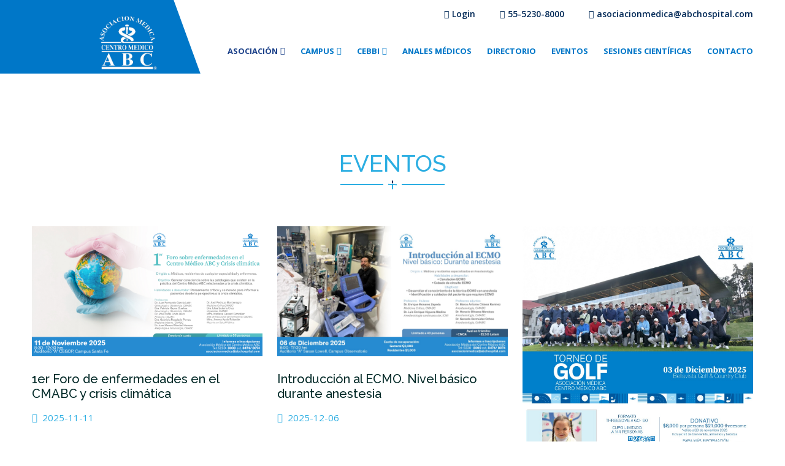

--- FILE ---
content_type: text/html; charset=UTF-8
request_url: https://www.asociacionmedica-abc.com/eventos/primer-congreso-virtual-internacional-de-ginecologia-y-obstetricia-centro-medico-abc/
body_size: 5594
content:
<!doctype html >
<html lang="es">

<head>
    <title>Asociación Médica Centro Medico ABC</title>
    <meta charset="utf-8">
    <meta name="viewport" content="width=device-width, initial-scale=1.0">
    <meta http-equiv="x-ua-compatible" content="ie=edge">
    <meta name="author" content="iStrategy">
    <link rel="icon" href="https://asociacionmedica-abc.com/assets/img/fav.png">
    <link rel="stylesheet" type="text/css" href="https://asociacionmedica-abc.com/assets/css/plugins.css">
    <link rel="stylesheet" type="text/css" href="https://asociacionmedica-abc.com/assets/css/style.css">

    <script src="https://cdn.jsdelivr.net/npm/sweetalert2@11.11.0/dist/sweetalert2.all.min.js"></script>
    <link href="https://cdn.jsdelivr.net/npm/sweetalert2@11.11.0/dist/sweetalert2.min.css" rel="stylesheet">
    <script src="https://asociacionmedica-abc.com/assets/js/libs/jquery.min.js"></script>


    <style type="text/css">

        .bg-banner-evento-ehlers-danlos {
            background: url(https://asociacionmedica-abc.com/assets/img/logos-ehlers-danlos2.png) no-repeat;
            margin-bottom: 80px;
        }

        .form-container {
            background-color: #fff;
            padding: 50px;
            border-radius: 10px;
            box-shadow: 0 4px 8px rgba(0, 0, 0, 0.1);
            width: 75%;
            margin: 0 auto;
        }

        h2 {
            color: #333;
        }

        label {
            display: block;
            margin: 10px 0 5px;
            color: #555;
        }

        input {
            width: 100%;
            padding: 8px;
            margin: 5px 0 15px;
            border: 1px solid #ccc;
            border-radius: 4px;
        }

        button {
            width: 100%;
            padding: 10px;
            background-color: #4CAF50;
            color: white;
            border: none;
            border-radius: 4px;
            cursor: pointer;
            font-size: 16px;
            margin-top: 10px;
        }

        button[type="button"] {
            background-color: #0077C8;
        }

        button:hover {
            background-color: #002856;
        }

        #inputTexto {
            display: none;
        }



        .tabs {
          display: flex;
          list-style: none;
          padding: 0;
          margin: 0;
        }
        .tabs li {
          padding: 10px;
          background-color: #1D428A;
          color: #FFF;
          /*border-right: 1px solid white;*/
          cursor: pointer;
          transition: 0.2s;
        }
        .tabs li.active,
        .tabs li:hover {
          background-color: #0077C8; /*rgba(226, 18, 18, 0.534)*/
          color: #FFF;
        }
        .content {
          background-color: #FFF; /*rgba(226, 18, 18, 0.534)*/ /* AZUL: rgba(0, 119, 200, 0.534)*/
          border: solid 1px #0077C8;
        }
        .content > div {
          padding: 5px;
        }
        .content > div:not(:first-child) {
          display: none;
        }

        .video-golf video {
            width: 100%;
        }

        @media only screen and (max-width: 767px) {

            .bg-banner-evento-ehlers-danlos {
                background: url(https://asociacionmedica-abc.com/assets/img/logos-ehlers-danlos2.png) no-repeat;
                background-size: contain;
                margin-bottom: -180px;
            }

            .form-container {
                background-color: #fff;
                padding: 10px;
                border-radius: 10px;
                box-shadow: 0 4px 8px rgba(0, 0, 0, 0.1);
                width: 98%;
                margin: 0 auto;
                margin-top: 50px;
                margin-bottom: 50px;
            }

            .margin-top-responsive {
                margin-top: 15px;
            }

            .banner-principal-responsive-evento {
                margin-bottom: 15px !important;
            }

            .video-golf video {
                width: 100%;
            }

        }

        .video-wrapper {
            position: relative;
            width: 100%;
            max-width: 600px;
            margin: 20px auto;
        }

        .video-wrapper video {
            width: 100%;
            display: block;
        }

        .video-wrapper .play-button {
            position: absolute;
            width: 80px;
            height: 80px;
            top: 50%;
            left: 50%;
            transform: translate(-50%, -50%);
            background-color: rgba(0, 0, 0, 0.6);
            border: none;
            color: white;
            padding: 15px 25px;
            font-size: 1.5rem;
            cursor: pointer;
            border-radius: 50%;
            transition: background-color 0.3s;
            z-index: 10; /* Asegura que el botón esté sobre el video */
        }

        .video-wrapper .play-button:hover {
            background-color: rgba(0, 0, 0, 0.8);
        }

    </style>

    <script src="https://www.paypal.com/sdk/js?client-id=AWk0WAEkcnsINIyZCHLzRjenP1G3tcV_CGe3w2qJTNWT9hC2Zpk9Y1yqvchVh87Vr78WbBC54hlwGGpp&currency=MXN&disable-funding=card"></script>
    <script src="https://js.stripe.com/v3/"></script>

    <script src="https://cdn.jsdelivr.net/npm/sweetalert2@11.12.4/dist/sweetalert2.all.min.js "></script>
    <link href="https://cdn.jsdelivr.net/npm/sweetalert2@11.12.4/dist/sweetalert2.min.css " rel="stylesheet">

</head>

<body>
    <main>
        <!-- Start Preloader -->
        <div id="tm-preloader">
            <div id="tm-preloader-in">
                <div></div>
                <div></div>
                <div></div>
                <div></div>
                <div></div>
            </div>
        </div>
        <!-- End Preloader -->

        <!-- Start Site Header Wrap -->
        <header class="tm-header3">
            <div class="tm-site-header">
                <div class="tm-header-info-wrap">
                    <div class="container tm-header-info">
                        <a href="https://asociacionmedica-abc.com/cms"><i class="fa fa-user"></i>Login</a>
                        <a href="tel:800 915 6270"><i class="fa fa-phone"></i>55-5230-8000</a>
                        <a href="mailto:info@centromedicoabc.com"><i class="fa fa-envelope"></i>asociacionmedica@abchospital.com</a>
                    </div>
                </div>
                <div class="tm-header-menu">
                    <div class="container tm-header-menu-container">
                        <div class="tm-site-branding">
                            <!-- For Image Logo -->
                            <a href="https://asociacionmedica-abc.com/home" class="tm-logo-link">
                                <img src="https://asociacionmedica-abc.com/assets/img/logo.png" alt="" class="tm-logo">
                            </a>
                        </div>
                        <nav class="tm-primary-nav tm-onepage-nav">
                            <ul class="tm-primary-nav-list">
                                <li class="menu-item menu-item-has-children current-menu-ancestor current-menu-parent">
                                    <a class="nav-link tm-smooth-move">ASOCIACIÓN<i class="fa fa-chevron-down ps-1"></i></a>
                                    <ul>
                                        <li class="menu-item menu-item-has-children current-menu-ancestor current-menu-parent">
                                            <a class="nav-link tm-smooth-move">Unirse <i class="fa fa-chevron-right ps-1"></i></a>
                                            <ul>
                                                <li class="menu-item">
                                                    <a href="https://asociacionmedica-abc.com/como-me-asocio/">¿Cómo me asocio?</a>
                                                </li>
                                                <li class="menu-item">
                                                    <a href="https://asociacionmedica-abc.com/categorias/">Categorías</a>
                                                </li>
                                                <li class="menu-item">
                                                    <a href="https://asociacionmedica-abc.com/aportaciones/">Aportaciones</a>
                                                </li>
                                            </ul>
                                        </li>

                                        <li class="menu-item menu-item-has-children current-menu-ancestor current-menu-parent">
                                            <a class="nav-link tm-smooth-move">Directorio <i class="fa fa-chevron-right ps-1"></i></a>
                                            <ul>
                                                <li class="menu-item">
                                                    <a href="https://asociacionmedica-abc.com/mesa-directiva/">Mesa directiva</a>
                                                </li>
                                                <li class="menu-item">
                                                    <a href="https://asociacionmedica-abc.com/pmgs/">PMG's</a>
                                                </li>

                                            </ul>
                                        </li>

                                        <li class="menu-item">
                                            <a href="https://asociacionmedica-abc.com/promociones/">Promociones</a>
                                        </li>
                                        <li class="menu-item">
                                            <a href="https://asociacionmedica-abc.com/acerca-de-nosotros/">Acerca de nosotros</a>
                                        </li>

                                    </ul>
                                </li>
                                <li class="menu-item menu-item-has-children current-menu-ancestor current-menu-parent">
                                    <a class="nav-link tm-smooth-move">CAMPUS<i class="fa fa-chevron-down ps-1"></i></a>
                                    <ul>
                                        <li class="menu-item">
                                            <a href="https://asociacionmedica-abc.com/observatorio/">Observatorio</a>
                                        </li>
                                        <li class="menu-item">
                                            <a href="https://asociacionmedica-abc.com/santafe/">Santa Fé</a>
                                        </li>
                                    </ul>
                                </li>
                                <li class="menu-item menu-item-has-children current-menu-ancestor current-menu-parent">
                                    <a class="nav-link tm-smooth-move">CEBBI<i class="fa fa-chevron-down ps-1"></i></a>
                                    <ul>
                                        <li class="menu-item">
                                            <a href="https://asociacionmedica-abc.com/cebbi-servicios/">Sevicios</a>
                                        </li>
                                        <li class="menu-item">
                                            <a href="https://abc.orex.es/" target="_blank">Catálogo</a>
                                        </li>
                                        <!-- <li class="menu-item">
                                            <a href="https://asociacionmedica-abc.com/cebbi-servicios/#horarios-servicios">Horario</a>
                                        </li>
                                        <li class="menu-item">
                                            <a href="https://asociacionmedica-abc.com/cebbi-servicios/#directorio">Directorio</a>
                                        </li>
                                        <li class="menu-item">
                                            <a href="https://asociacionmedica-abc.com/cebbi-servicios/#reglamento">Reglamento</a>
                                        </li> -->
                                    </ul>
                                </li>
                                <li class="menu-item">
                                    <a href="https://asociacionmedica-abc.com/anales-medicos/">ANALES MÉDICOS</a>
                                </li>
                                <li class="menu-item">
                                    <a href="https://centromedicoabc.com/encuentra-a-tu-medico/" target="_blank">DIRECTORIO</a>
                                </li>
                                <li class="menu-item">
                                    <a href="https://asociacionmedica-abc.com/eventos" class="nav-link tm-smooth-move">EVENTOS</a>
                                </li>
                                <li class="menu-item">
                                    <a href="https://asociacionmedica-abc.com/sesiones" class="nav-link">SESIONES CIENTÍFICAS</a>
                                </li>
                                <li class="menu-item">
                                    <a href="https://asociacionmedica-abc.com/contacto/" class="nav-link tm-smooth-move">CONTACTO</a>
                                </li>
                            </ul>
                        </nav>
                    </div><!-- .tm-header-menu-container -->
                </div><!-- .tm-header-menu -->
            </div><!-- .tm-site-header -->
        </header>
        <!-- End Site Header Wrap -->

        <!-- INICIO ENRUTAMIENTO -->
        <!-- Start Blog Section -->
    <section id="blog">
        <div class="empty-space col-md-b200 col-xs-b70"></div>
        <div class="tm-section-heading text-center">
            <h2>Eventos</h2>
            <div class="tm-section-seperator"><span></span></div>
            <div class="empty-space col-md-b60 col-xs-b40"></div>
        </div>
        <div class="container">
            <div class="row">

                                <div class="col-md-4">
                    <div class="tm-post tm-style1 tm-type1">
                        <div class="tm-post-thumb">
                            <a href="https://asociacionmedica-abc.com/eventoDetalles/73" class="tm-link-block">
                                <img src="https://asociacionmedica-abc.com/cms/assets/imagenes/eventos/Enf_cli_posterv1.jpg" alt="1er Foro de enfermedades en el CMABC y crisis climática ">
                                <div class="tm-blog-hover">
                                    <span class="tm-blog-shap"></span>
                                    <i class="fa fa-link"></i>
                                </div>
                            </a>
                        </div>
                        <div class="empty-space col-xs-b25"></div>
                        <div class="tm-blog-body">
                            <h2 class="tm-blog-heading">
                                <a href="https://asociacionmedica-abc.com/eventoDetalles/73" class="tm-link-block">1er Foro de enfermedades en el CMABC y crisis climática </a>
                            </h2>
                            <div class="empty-space col-xs-b15"></div>
                            <div class="tm-blog-meta">
                                <span><i class="fa fa-calendar"></i>2025-11-11</span>
                            </div>
                            <div class="empty-space col-xs-b20"></div>
                            <div class="tm-blog-separator"></div>
                            <div class="tm-entry-content">
                                <p></p>
                                <div class="empty-space col-xs-b20"></div>
                                
                                <a href="https://asociacionmedica-abc.com/eventoDetalles/73" class="tm-btn1">Detalles</a>
                            </div>
                        </div>
                    </div><!-- .tm-post -->
                    <div class="empty-space col-xs-b30"></div>
                </div><!-- .col -->
                                <div class="col-md-4">
                    <div class="tm-post tm-style1 tm-type1">
                        <div class="tm-post-thumb">
                            <a href="https://asociacionmedica-abc.com/eventoDetalles/72" class="tm-link-block">
                                <img src="https://asociacionmedica-abc.com/cms/assets/imagenes/eventos/ecmo_anestesiav1.jpg" alt="Introducción al ECMO. Nivel básico durante anestesia">
                                <div class="tm-blog-hover">
                                    <span class="tm-blog-shap"></span>
                                    <i class="fa fa-link"></i>
                                </div>
                            </a>
                        </div>
                        <div class="empty-space col-xs-b25"></div>
                        <div class="tm-blog-body">
                            <h2 class="tm-blog-heading">
                                <a href="https://asociacionmedica-abc.com/eventoDetalles/72" class="tm-link-block">Introducción al ECMO. Nivel básico durante anestesia</a>
                            </h2>
                            <div class="empty-space col-xs-b15"></div>
                            <div class="tm-blog-meta">
                                <span><i class="fa fa-calendar"></i>2025-12-06</span>
                            </div>
                            <div class="empty-space col-xs-b20"></div>
                            <div class="tm-blog-separator"></div>
                            <div class="tm-entry-content">
                                <p></p>
                                <div class="empty-space col-xs-b20"></div>
                                
                                <a href="https://asociacionmedica-abc.com/eventoDetalles/72" class="tm-btn1">Detalles</a>
                            </div>
                        </div>
                    </div><!-- .tm-post -->
                    <div class="empty-space col-xs-b30"></div>
                </div><!-- .col -->
                                <div class="col-md-4">
                    <div class="tm-post tm-style1 tm-type1">
                        <div class="tm-post-thumb">
                            <a href="https://asociacionmedica-abc.com/eventoDetalles/71" class="tm-link-block">
                                <img src="https://asociacionmedica-abc.com/cms/assets/imagenes/eventos/poster_golf_25_V2.jpg" alt="Torneo de Golf 2025">
                                <div class="tm-blog-hover">
                                    <span class="tm-blog-shap"></span>
                                    <i class="fa fa-link"></i>
                                </div>
                            </a>
                        </div>
                        <div class="empty-space col-xs-b25"></div>
                        <div class="tm-blog-body">
                            <h2 class="tm-blog-heading">
                                <a href="https://asociacionmedica-abc.com/eventoDetalles/71" class="tm-link-block">Torneo de Golf 2025</a>
                            </h2>
                            <div class="empty-space col-xs-b15"></div>
                            <div class="tm-blog-meta">
                                <span><i class="fa fa-calendar"></i>2025-12-03</span>
                            </div>
                            <div class="empty-space col-xs-b20"></div>
                            <div class="tm-blog-separator"></div>
                            <div class="tm-entry-content">
                                <p></p>
                                <div class="empty-space col-xs-b20"></div>
                                
                                <a href="https://asociacionmedica-abc.com/eventoDetalles/71" class="tm-btn1">Detalles</a>
                            </div>
                        </div>
                    </div><!-- .tm-post -->
                    <div class="empty-space col-xs-b30"></div>
                </div><!-- .col -->
                
            </div>
        </div>
        <div class="empty-space col-md-b70 col-xs-b40"></div>
    </section>
    <!-- End Blog Section -->        <!-- FIN ENRUTAMIENTO -->
    </main>

    <footer class="tm-overflow-hidden">
        <div class="tm-lightblue-bg">
            <div class="container">
                <div class="row">
                    <div class="col-lg-8">
                        <div class="tm-footer-social">
                            <h2>Contáctanos:</h2>
                            <div class="tm-footer-social-list">
                                <a href="https://www.facebook.com/CentroMedicoABC/" target="fb" class="tm-social-btn blue">
                                    <i class="fa fa-facebook-square"></i>
                                    <i class="fa fa-facebook-square"></i>
                                </a>
                                <a href="https://www.instagram.com/centromedicoabc/" target="ig" class="tm-social-btn blue">
                                    <i class="fa fa-instagram"></i>
                                    <i class="fa fa-instagram"></i>
                                </a>
                                <a href="https://x.com/ABCcentromedico" target="tw" class="tm-social-btn blue">
                                    <i class="fa fa-twitter-square"></i>
                                    <i class="fa fa-twitter-square"></i>
                                </a>
                                <a href="https://mx.linkedin.com/company/centromedicoabc?trk=similar-pages" target="ln" class="tm-social-btn blue">
                                    <i class="fa fa-linkedin-square"></i>
                                    <i class="fa fa-linkedin-square"></i>
                                </a>
                            </div>
                        </div>
                    </div><!-- .col -->
                </div>
            </div>
        </div>
        <div class="tm-site-footer">
            <div class="container"><!-- row-md-reverce -->
                <div class="row">
                    <div class="col-md-7 col-lg-8 col-9">
                        <p class="tm-copyright">Copyright © 2025 - Asociación Médica Centro Medico ABC <br> <a href="https://asociacionmedica-abc.com/aviso-de-privacidad" class="text-white">Aviso de privacidad</a> <br><br> <b>Desarrollado por <a href="https://istrategy.mx/" target="istrategy" class="text-white">istrategy.mx</a></b></p>
                    </div><!-- .col -->
                    <div class="col-md-5 col-lg-4 col-3">
                        <div class="tm-footer-hotline">
                            <a href="https://asociacionmedica-abc.com/home" class="footer-link">
                                <img src="https://asociacionmedica-abc.com/assets/img/logo.svg">
                            </a>
                        </div>
                    </div><!-- .col -->
                </div>
            </div>
        </div>
    </footer>

    <!-- Scroll Up -->
    <div id='scrollup'></div>


    <!-- Scripts -->
    <script src="https://asociacionmedica-abc.com/assets/js/vendor/modernizr-3.5.0.min.js"></script>
    <!--<script src="<= BASE; ?>assets/js/vendor/jquery-1.12.4.min.js"></script>-->
    <script src="https://asociacionmedica-abc.com/assets/js/plugins.js"></script>
    <script src="https://asociacionmedica-abc.com/assets/js/main.js"></script>

    <script>
        paypal.Buttons({
            createOrder: function(data, actions) {
                return actions.order.create({
                    purchase_units: [{
                        amount: {
                            value: 0                        }
                    }]
                });
            },
            onApprove: function(data, actions) {
                return actions.order.capture().then(function(details) {
                    fetch('https://asociacionmedica-abc.com/jornadas-medicas/checkout/checkout.php', {
                            method: 'POST',
                            headers: {
                                'Content-Type': 'application/json'
                            },
                            body: JSON.stringify({
                                payer_id: details.payer.payer_id,
                                payer_name: details.payer.name.given_name + ' ' + details.payer.name.surname,
                                payer_email: details.payer.email_address,
                                amount: details.purchase_units[0].amount.value,
                                currency: details.purchase_units[0].amount.currency_code,
                                payment_status: details.status,
                                payment_id: details.id
                            })
                        })
                        .then(response => response.json())
                        .then(data => {
                            console.log('success:', data);
                            if (data.success) {
                                window.location.href = "/jornadas-medicas/detalles-pago";
                            } else {
                                console.log(data);
                                console.error('Error al procesar el pago en el servidor:', data.error);
                            }
                        })
                        .catch(error => {
                            console.error('Error en la solicitud fetch:', error);
                        });
                });
            },
            onError: function(err) {
                console.error('Error en el pago', err);
            }
        }).render('#paypal-button-container');

        var stripe = Stripe("pk_live_51QtaD1IbRgeF4YE2XDOXEh6pjFbjkUjT2KCwgSI4fQAkoplk17kl7BiIWTchmnKwPrud4T1boavfuwL2gHeK6fBv00CqoTHLxJ");
        document.getElementById("pay-button").addEventListener("click", function() {
            fetch("https://asociacionmedica-abc.com/jornadas-medicas/checkout/index.php", {
                    method: "POST"
                })
                .then(response => response.json())
                .then(session => {
                    return stripe.redirectToCheckout({
                        sessionId: session.id
                    });
                })
                .then(result => {
                    if (result.error) {
                        alert(result.error.message);
                    }
                })
                .catch(error => console.error("Error:", error));
        });

        $(document).on("click", ".text-copy", function(e) {
            e.preventDefault();
            let text = $(this).data("copy");
            let tempInput = $("<input>");
            $("body").append(tempInput);
            tempInput.val(text).select();
            document.execCommand("copy");
            tempInput.remove();
        });

    </script>

    


</body>

</html>

--- FILE ---
content_type: text/css
request_url: https://asociacionmedica-abc.com/assets/css/style.css
body_size: 131344
content:
@import url(https://fonts.googleapis.com/css?family=Open+Sans:300,400,600,700|Raleway:400,500,600,700);

body {
    color: #767676;
    font-family: 'Open Sans', sans-serif;
    font-size: 15px;
    font-weight: 400;
    line-height: 24px
}

button {
    -webkit-transition: all .3s ease;
    -o-transition: all .3s ease;
    transition: all .3s ease
}

input,
select,
textarea {
    width: 100%
}

textarea {
    height: 113px
}

h1,
h2,
h3,
h4,
h5,
h6 {
    clear: both;
    color: #002856;
    padding: 0;
    margin: 0 0 10px 0;
    font-weight: 400;
    font-family: Raleway, sans-serif
}

h1 {
    font-size: 40px
}

h2 {
    font-size: 34px
}

h3 {
    font-size: 26px
}

h4 {
    font-size: 22px
}

h5 {
    font-size: 18px
}

h6 {
    font-size: 15px
}

p {
    margin-bottom: 12px
}

ul {
    margin: 0 0 15px 0;
    padding-left: 15px;
    list-style: square outside none
}

ol {
    padding-left: 15px;
    margin-bottom: 15px
}

cite,
dfn,
em,
i {
    font-style: italic
}

blockquote {
    background-color: #f3fbfd;
    font-size: 18px;
    padding: 25px 70px;
    font-style: italic;
    border-left: 3px solid #229cd6;
    margin: 20px 0
}

address {
    margin: 0 0 15px
}

img {
    border: 0;
    max-width: 100%;
    height: auto
}

a {
    text-decoration: none;
    color: #002826;
    background-color: transparent;
    -webkit-transition: all .3s ease;
    -o-transition: all .3s ease;
    transition: all .3s ease
}

a:active,
a:focus,
a:hover {
    text-decoration: none;
    color: #2caee2
}

a:active,
a:focus,
a:hover {
    outline: 0
}

body,
html {
    height: 100%;
    width: 100%
}

.flex {
    display: -webkit-box;
    display: -ms-flexbox;
    display: flex;
    -ms-flex-wrap: wrap;
    flex-wrap: wrap;
    -webkit-box-pack: center;
    -ms-flex-pack: center;
    justify-content: center
}

.tm-link-block {
    display: block
}

.tm-gray-bg {
    background-color: #f3fbfd
}

.section {
    padding: 100px 0 70px
}

.text-white {
    color: #fff !important
}

.slide-content {
    position: relative;
    display: flex;
    flex-direction: column;
    align-items: center;
    height: 100%;
}

/*.slider-text {
    position: absolute;
    top: 45%;
    transform: translate(-50%, -50%);
    color: white;
    z-index: 10;
}*/

.item {
    height: 100%;
}

.img-slid {
    object-fit: cover;
    object-position: top;
}

@media screen and (max-width:600px) {
    .slider-text {
        padding: 10px;
        transform: inherit;
        top: 35%;
    }

    .sweet-shap {
        object-fit: cover;
    }

    .slide-content {
        align-items: start;
    }

}

.tm-bg {
    position: relative;
    background-position: center center;
    background-repeat: no-repeat;
    background-size: cover;
    background-position: center
}

.bar-link {
    display: inline-block;
    position: relative
}

.bar-link:before {
    content: '';
    position: absolute;
    left: 50%;
    -webkit-transform: translateX(-50%);
    -ms-transform: translateX(-50%);
    transform: translateX(-50%);
    width: 70%;
    height: 1px;
    background-color: #2caee2;
    bottom: -5px;
    opacity: 0;
    -webkit-transition: all .4s ease;
    -o-transition: all .4s ease;
    transition: all .4s ease
}

.bar-link:hover:before {
    bottom: 1px;
    opacity: 1;
    width: 95%
}

@media (min-width:1200px) {
    .container {
        max-width: 1200px
    }
}

.tm-btn {
    display: inline-block;
    text-transform: uppercase;
    background-color: #002856;
    color: #fff;
    padding: 10px 26px 11px;
    border: 0;
    border-radius: 4px;
    font-weight: 600;
    cursor: pointer;
    position: relative;
    overflow: hidden;
    text-align: center
}

.tm-btn:hover {
    background-color: #2caee2;
    color: #fff;
    border-radius: 4px 40px 4px 40px
}

.tm-btn1 {
    display: inline-block;
    -webkit-transform: perspective(1px) translateZ(0);
    transform: perspective(1px) translateZ(0);
    position: relative;
    -webkit-transition-property: color;
    -o-transition-property: color;
    transition-property: color;
    -webkit-transition-duration: .5s;
    -o-transition-duration: .5s;
    transition-duration: .5s;
    background: #002856;
    color: #fff;
    padding: 10px 26px;
    border: 0;
    border-radius: 4px;
    overflow: hidden;
    cursor: pointer;
    min-width: 170px;
    text-align: center;
    font-weight: 400
}

.tm-btn1.tm-reverse {
    background: #2caee2
}

.tm-btn1:before {
    content: "";
    position: absolute;
    z-index: -1;
    top: 0;
    left: 0;
    right: 0;
    bottom: 0;
    background: #2caee2;
    -webkit-transform: scaleX(0);
    -ms-transform: scaleX(0);
    transform: scaleX(0);
    -webkit-transform-origin: 0 50%;
    -ms-transform-origin: 0 50%;
    transform-origin: 0 50%;
    -webkit-transition-property: transform;
    -webkit-transition-property: -webkit-transform;
    transition-property: -webkit-transform;
    -o-transition-property: transform;
    transition-property: transform;
    transition-property: transform, -webkit-transform;
    -webkit-transition-duration: .6s;
    -o-transition-duration: .6s;
    transition-duration: .6s;
    -webkit-transition-timing-function: ease-out;
    -o-transition-timing-function: ease-out;
    transition-timing-function: ease-out
}

.tm-btn1.tm-reverse:before {
    background: #fff
}

.tm-btn1:active,
.tm-btn1:focus,
.tm-btn1:hover {
    color: #fff
}

.tm-btn1:active:before,
.tm-btn1:focus:before,
.tm-btn1:hover:before {
    -webkit-transform: scaleX(1);
    -ms-transform: scaleX(1);
    transform: scaleX(1);
    -webkit-transition-timing-function: cubic-bezier(.52, 1.64, .37, .66);
    -o-transition-timing-function: cubic-bezier(.52, 1.64, .37, .66);
    transition-timing-function: cubic-bezier(.52, 1.64, .37, .66)
}

.tm-btn1.tm-reverse:active,
.tm-btn1.tm-reverse:focus,
.tm-btn1.tm-reverse:hover {
    color: #002856;
    outline: 0
}

.tm-btn1 i {
    margin-right: 6px
}

.col-xs-b0 {
    margin-bottom: 0
}

.col-xs-b5 {
    margin-bottom: 5px
}

.col-xs-b10 {
    margin-bottom: 10px
}

.col-xs-b15 {
    margin-bottom: 15px
}

.col-xs-b20 {
    margin-bottom: 20px
}

.col-xs-b25 {
    margin-bottom: 25px
}

.col-xs-b30 {
    margin-bottom: 30px
}

.col-xs-b35 {
    margin-bottom: 35px
}

.col-xs-b40 {
    margin-bottom: 40px
}

.col-xs-b45 {
    margin-bottom: 45px
}

.col-xs-b50 {
    margin-bottom: 50px
}

.col-xs-b55 {
    margin-bottom: 55px
}

.col-xs-b60 {
    margin-bottom: 60px
}

.col-xs-b65 {
    margin-bottom: 65px
}

.col-xs-b70 {
    margin-bottom: 70px
}

.col-xs-b75 {
    margin-bottom: 75px
}

.col-xs-b80 {
    margin-bottom: 80px
}

.col-xs-b85 {
    margin-bottom: 85px
}

.col-xs-b90 {
    margin-bottom: 90px
}

.col-xs-b95 {
    margin-bottom: 95px
}

.col-xs-b100 {
    margin-bottom: 100px
}

.col-xs-b105 {
    margin-bottom: 105px
}

.col-xs-b110 {
    margin-bottom: 110px
}

.col-xs-b115 {
    margin-bottom: 115px
}

.col-xs-b120 {
    margin-bottom: 120px
}

.col-xs-b200 {
    margin-bottom: 200px
}

.col-xs-b250 {
    margin-bottom: 250px
}

.empty-space.col-xs-b0 {
    height: 0;
    margin-bottom: 0
}

.empty-space.col-xs-b5 {
    height: 5px;
    margin-bottom: 0
}

.empty-space.col-xs-b10 {
    height: 10px;
    margin-bottom: 0
}

.empty-space.col-xs-b15 {
    height: 15px;
    margin-bottom: 0
}

.empty-space.col-xs-b20 {
    height: 20px;
    margin-bottom: 0
}

.empty-space.col-xs-b25 {
    height: 25px;
    margin-bottom: 0
}

.empty-space.col-xs-b30 {
    height: 30px;
    margin-bottom: 0
}

.empty-space.col-xs-b35 {
    height: 35px;
    margin-bottom: 0
}

.empty-space.col-xs-b40 {
    height: 40px;
    margin-bottom: 0
}

.empty-space.col-xs-b45 {
    height: 45px;
    margin-bottom: 0
}

.empty-space.col-xs-b50 {
    height: 50px;
    margin-bottom: 0
}

.empty-space.col-xs-b55 {
    height: 55px;
    margin-bottom: 0
}

.empty-space.col-xs-b60 {
    height: 60px;
    margin-bottom: 0
}

.empty-space.col-xs-b65 {
    height: 65px;
    margin-bottom: 0
}

.empty-space.col-xs-b70 {
    height: 70px;
    margin-bottom: 0
}

.empty-space.col-xs-b75 {
    height: 75px;
    margin-bottom: 0
}

.empty-space.col-xs-b80 {
    height: 80px;
    margin-bottom: 0
}

.empty-space.col-xs-b85 {
    height: 85px;
    margin-bottom: 0
}

.empty-space.col-xs-b90 {
    height: 90px;
    margin-bottom: 0
}

.empty-space.col-xs-b95 {
    height: 95px;
    margin-bottom: 0
}

.empty-space.col-xs-b100 {
    height: 100px;
    margin-bottom: 0
}

.empty-space.col-xs-b105 {
    height: 105px;
    margin-bottom: 0
}

.empty-space.col-xs-b110 {
    height: 110px;
    margin-bottom: 0
}

.empty-space.col-xs-b115 {
    height: 115px;
    margin-bottom: 0
}

.empty-space.col-xs-b120 {
    height: 120px;
    margin-bottom: 0
}

.empty-space.col-xs-b200 {
    height: 200px;
    margin-bottom: 0
}

.empty-space.col-xs-b250 {
    height: 250px;
    margin-bottom: 0
}

.col-xs-text-left {
    text-align: left
}

.col-xs-text-center {
    text-align: center
}

.col-xs-text-right {
    text-align: right
}

@media (min-width:768px) {
    .col-sm-b0 {
        margin-bottom: 0
    }

    .col-sm-b5 {
        margin-bottom: 5px
    }

    .col-sm-b10 {
        margin-bottom: 10px
    }

    .col-sm-b15 {
        margin-bottom: 15px
    }

    .col-sm-b20 {
        margin-bottom: 20px
    }

    .col-sm-b25 {
        margin-bottom: 25px
    }

    .col-sm-b30 {
        margin-bottom: 30px
    }

    .col-sm-b35 {
        margin-bottom: 35px
    }

    .col-sm-b40 {
        margin-bottom: 40px
    }

    .col-sm-b45 {
        margin-bottom: 45px
    }

    .col-sm-b50 {
        margin-bottom: 50px
    }

    .col-sm-b55 {
        margin-bottom: 55px
    }

    .col-sm-b60 {
        margin-bottom: 60px
    }

    .col-sm-b65 {
        margin-bottom: 65px
    }

    .col-sm-b70 {
        margin-bottom: 70px
    }

    .col-sm-b75 {
        margin-bottom: 75px
    }

    .col-sm-b80 {
        margin-bottom: 80px
    }

    .col-sm-b85 {
        margin-bottom: 85px
    }

    .col-sm-b90 {
        margin-bottom: 90px
    }

    .col-sm-b95 {
        margin-bottom: 95px
    }

    .col-sm-b100 {
        margin-bottom: 100px
    }

    .col-sm-b105 {
        margin-bottom: 105px
    }

    .col-sm-b110 {
        margin-bottom: 110px
    }

    .col-sm-b115 {
        margin-bottom: 115px
    }

    .col-sm-b120 {
        margin-bottom: 120px
    }

    .col-sm-b200 {
        margin-bottom: 200px
    }

    .col-sm-b250 {
        margin-bottom: 250px
    }

    .empty-space.col-sm-b0 {
        height: 0;
        margin-bottom: 0
    }

    .empty-space.col-sm-b5 {
        height: 5px;
        margin-bottom: 0
    }

    .empty-space.col-sm-b10 {
        height: 10px;
        margin-bottom: 0
    }

    .empty-space.col-sm-b15 {
        height: 15px;
        margin-bottom: 0
    }

    .empty-space.col-sm-b20 {
        height: 20px;
        margin-bottom: 0
    }

    .empty-space.col-sm-b25 {
        height: 25px;
        margin-bottom: 0
    }

    .empty-space.col-sm-b30 {
        height: 30px;
        margin-bottom: 0
    }

    .empty-space.col-sm-b35 {
        height: 35px;
        margin-bottom: 0
    }

    .empty-space.col-sm-b40 {
        height: 40px;
        margin-bottom: 0
    }

    .empty-space.col-sm-b45 {
        height: 45px;
        margin-bottom: 0
    }

    .empty-space.col-sm-b50 {
        height: 50px;
        margin-bottom: 0
    }

    .empty-space.col-sm-b55 {
        height: 55px;
        margin-bottom: 0
    }

    .empty-space.col-sm-b60 {
        height: 60px;
        margin-bottom: 0
    }

    .empty-space.col-sm-b65 {
        height: 65px;
        margin-bottom: 0
    }

    .empty-space.col-sm-b70 {
        height: 70px;
        margin-bottom: 0
    }

    .empty-space.col-sm-b75 {
        height: 75px;
        margin-bottom: 0
    }

    .empty-space.col-sm-b80 {
        height: 80px;
        margin-bottom: 0
    }

    .empty-space.col-sm-b85 {
        height: 85px;
        margin-bottom: 0
    }

    .empty-space.col-sm-b90 {
        height: 90px;
        margin-bottom: 0
    }

    .empty-space.col-sm-b95 {
        height: 95px;
        margin-bottom: 0
    }

    .empty-space.col-sm-b100 {
        height: 100px;
        margin-bottom: 0
    }

    .empty-space.col-sm-b105 {
        height: 105px;
        margin-bottom: 0
    }

    .empty-space.col-sm-b110 {
        height: 110px;
        margin-bottom: 0
    }

    .empty-space.col-sm-b115 {
        height: 115px;
        margin-bottom: 0
    }

    .empty-space.col-sm-b120 {
        height: 120px;
        margin-bottom: 0
    }

    .empty-space.col-sm-b200 {
        height: 200px;
        margin-bottom: 0
    }

    .empty-space.col-sm-b250 {
        height: 250px;
        margin-bottom: 0
    }

    .col-sm-text-left {
        text-align: left
    }

    .col-sm-text-center {
        text-align: center
    }

    .col-sm-text-right {
        text-align: right
    }
}

@media (min-width:992px) {
    .col-md-b0 {
        margin-bottom: 0
    }

    .col-md-b5 {
        margin-bottom: 5px
    }

    .col-md-b10 {
        margin-bottom: 10px
    }

    .col-md-b15 {
        margin-bottom: 15px
    }

    .col-md-b20 {
        margin-bottom: 20px
    }

    .col-md-b25 {
        margin-bottom: 25px
    }

    .col-md-b30 {
        margin-bottom: 30px
    }

    .col-md-b35 {
        margin-bottom: 35px
    }

    .col-md-b40 {
        margin-bottom: 40px
    }

    .col-md-b45 {
        margin-bottom: 45px
    }

    .col-md-b50 {
        margin-bottom: 50px
    }

    .col-md-b55 {
        margin-bottom: 55px
    }

    .col-md-b60 {
        margin-bottom: 60px
    }

    .col-md-b65 {
        margin-bottom: 65px
    }

    .col-md-b70 {
        margin-bottom: 70px
    }

    .col-md-b75 {
        margin-bottom: 75px
    }

    .col-md-b80 {
        margin-bottom: 80px
    }

    .col-md-b85 {
        margin-bottom: 85px
    }

    .col-md-b90 {
        margin-bottom: 90px
    }

    .col-md-b95 {
        margin-bottom: 95px
    }

    .col-md-b100 {
        margin-bottom: 100px
    }

    .col-md-b105 {
        margin-bottom: 105px
    }

    .col-md-b110 {
        margin-bottom: 110px
    }

    .col-md-b115 {
        margin-bottom: 115px
    }

    .col-md-b120 {
        margin-bottom: 120px
    }

    .col-md-b200 {
        margin-bottom: 200px
    }

    .col-md-b250 {
        margin-bottom: 250px
    }

    .empty-space.col-md-b0 {
        height: 0;
        margin-bottom: 0
    }

    .empty-space.col-md-b5 {
        height: 5px;
        margin-bottom: 0
    }

    .empty-space.col-md-b10 {
        height: 10px;
        margin-bottom: 0
    }

    .empty-space.col-md-b15 {
        height: 15px;
        margin-bottom: 0
    }

    .empty-space.col-md-b20 {
        height: 20px;
        margin-bottom: 0
    }

    .empty-space.col-md-b25 {
        height: 25px;
        margin-bottom: 0
    }

    .empty-space.col-md-b30 {
        height: 30px;
        margin-bottom: 0
    }

    .empty-space.col-md-b35 {
        height: 35px;
        margin-bottom: 0
    }

    .empty-space.col-md-b40 {
        height: 40px;
        margin-bottom: 0
    }

    .empty-space.col-md-b45 {
        height: 45px;
        margin-bottom: 0
    }

    .empty-space.col-md-b50 {
        height: 50px;
        margin-bottom: 0
    }

    .empty-space.col-md-b55 {
        height: 55px;
        margin-bottom: 0
    }

    .empty-space.col-md-b60 {
        height: 60px;
        margin-bottom: 0
    }

    .empty-space.col-md-b65 {
        height: 65px;
        margin-bottom: 0
    }

    .empty-space.col-md-b70 {
        height: 70px;
        margin-bottom: 0
    }

    .empty-space.col-md-b75 {
        height: 75px;
        margin-bottom: 0
    }

    .empty-space.col-md-b80 {
        height: 80px;
        margin-bottom: 0
    }

    .empty-space.col-md-b85 {
        height: 85px;
        margin-bottom: 0
    }

    .empty-space.col-md-b90 {
        height: 90px;
        margin-bottom: 0
    }

    .empty-space.col-md-b95 {
        height: 95px;
        margin-bottom: 0
    }

    .empty-space.col-md-b100 {
        height: 100px;
        margin-bottom: 0
    }

    .empty-space.col-md-b105 {
        height: 105px;
        margin-bottom: 0
    }

    .empty-space.col-md-b110 {
        height: 110px;
        margin-bottom: 0
    }

    .empty-space.col-md-b115 {
        height: 115px;
        margin-bottom: 0
    }

    .empty-space.col-md-b120 {
        height: 120px;
        margin-bottom: 0
    }

    .empty-space.col-md-b200 {
        height: 200px;
        margin-bottom: 0
    }

    .empty-space.col-md-b200 {
        height: 250px;
        margin-bottom: 0
    }

    .col-md-15 {
        width: 20%
    }

    .col-md-text-left {
        text-align: left
    }

    .col-md-text-center {
        text-align: center
    }

    .col-md-text-right {
        text-align: right
    }
}

@media (min-width:1200px) {
    .col-lg-b0 {
        margin-bottom: 0
    }

    .col-lg-b5 {
        margin-bottom: 5px
    }

    .col-lg-b10 {
        margin-bottom: 10px
    }

    .col-lg-b15 {
        margin-bottom: 15px
    }

    .col-lg-b20 {
        margin-bottom: 20px
    }

    .col-lg-b25 {
        margin-bottom: 25px
    }

    .col-lg-b30 {
        margin-bottom: 30px
    }

    .col-lg-b35 {
        margin-bottom: 35px
    }

    .col-lg-b40 {
        margin-bottom: 40px
    }

    .col-lg-b45 {
        margin-bottom: 45px
    }

    .col-lg-b50 {
        margin-bottom: 50px
    }

    .col-lg-b55 {
        margin-bottom: 55px
    }

    .col-lg-b60 {
        margin-bottom: 60px
    }

    .col-lg-b65 {
        margin-bottom: 65px
    }

    .col-lg-b70 {
        margin-bottom: 70px
    }

    .col-lg-b75 {
        margin-bottom: 75px
    }

    .col-lg-b80 {
        margin-bottom: 80px
    }

    .col-lg-b85 {
        margin-bottom: 85px
    }

    .col-lg-b90 {
        margin-bottom: 90px
    }

    .col-lg-b95 {
        margin-bottom: 95px
    }

    .col-lg-b100 {
        margin-bottom: 100px
    }

    .col-lg-b105 {
        margin-bottom: 105px
    }

    .col-lg-b110 {
        margin-bottom: 110px
    }

    .col-lg-b115 {
        margin-bottom: 115px
    }

    .col-lg-b120 {
        margin-bottom: 120px
    }

    .col-lg-b200 {
        margin-bottom: 200px
    }

    .col-lg-b250 {
        margin-bottom: 250px
    }

    .empty-space.col-lg-b0 {
        height: 0;
        margin-bottom: 0
    }

    .empty-space.col-lg-b5 {
        height: 5px;
        margin-bottom: 0
    }

    .empty-space.col-lg-b10 {
        height: 10px;
        margin-bottom: 0
    }

    .empty-space.col-lg-b15 {
        height: 15px;
        margin-bottom: 0
    }

    .empty-space.col-lg-b20 {
        height: 20px;
        margin-bottom: 0
    }

    .empty-space.col-lg-b25 {
        height: 25px;
        margin-bottom: 0
    }

    .empty-space.col-lg-b30 {
        height: 30px;
        margin-bottom: 0
    }

    .empty-space.col-lg-b35 {
        height: 35px;
        margin-bottom: 0
    }

    .empty-space.col-lg-b40 {
        height: 40px;
        margin-bottom: 0
    }

    .empty-space.col-lg-b45 {
        height: 45px;
        margin-bottom: 0
    }

    .empty-space.col-lg-b50 {
        height: 50px;
        margin-bottom: 0
    }

    .empty-space.col-lg-b55 {
        height: 55px;
        margin-bottom: 0
    }

    .empty-space.col-lg-b60 {
        height: 60px;
        margin-bottom: 0
    }

    .empty-space.col-lg-b65 {
        height: 65px;
        margin-bottom: 0
    }

    .empty-space.col-lg-b70 {
        height: 70px;
        margin-bottom: 0
    }

    .empty-space.col-lg-b75 {
        height: 75px;
        margin-bottom: 0
    }

    .empty-space.col-lg-b80 {
        height: 80px;
        margin-bottom: 0
    }

    .empty-space.col-lg-b85 {
        height: 85px;
        margin-bottom: 0
    }

    .empty-space.col-lg-b90 {
        height: 90px;
        margin-bottom: 0
    }

    .empty-space.col-lg-b95 {
        height: 95px;
        margin-bottom: 0
    }

    .empty-space.col-lg-b100 {
        height: 100px;
        margin-bottom: 0
    }

    .empty-space.col-lg-b105 {
        height: 105px;
        margin-bottom: 0
    }

    .empty-space.col-lg-b110 {
        height: 110px;
        margin-bottom: 0
    }

    .empty-space.col-lg-b115 {
        height: 115px;
        margin-bottom: 0
    }

    .empty-space.col-lg-b120 {
        height: 120px;
        margin-bottom: 0
    }

    .empty-space.col-lg-b200 {
        height: 200px;
        margin-bottom: 0
    }

    .empty-space.col-lg-b250 {
        height: 250px;
        margin-bottom: 0
    }

    .col-lg-text-left {
        text-align: left
    }

    .col-lg-text-center {
        text-align: center
    }

    .col-lg-text-right {
        text-align: right
    }
}

.empty-space {
    position: relative
}

#tm-preloader {
    background-color: #f3fbfd;
    height: 100%;
    width: 100%;
    position: fixed;
    z-index: 99999;
    top: 0;
    left: 0;
    display: -webkit-box;
    display: -ms-flexbox;
    display: flex;
    -webkit-box-pack: center;
    -ms-flex-pack: center;
    justify-content: center;
    -webkit-box-align: center;
    -ms-flex-align: center;
    align-items: center;
    overflow: hidden
}

#tm-preloader-in {
    position: relative;
    height: 20px;
    width: 120px
}

#tm-preloader-in div {
    width: 20px;
    height: 20px;
    background-color: #2caee2;
    border-radius: 50% 50% 50% 50%;
    margin-right: 20px;
    position: absolute
}

#tm-preloader-in div:nth-child(1) {
    -webkit-animation: tm-preloader 2s linear infinite;
    animation: tm-preloader 2s linear infinite
}

#tm-preloader-in div:nth-child(2) {
    left: 20px;
    -webkit-animation: tm-preloader 2s linear infinite -.4s;
    animation: tm-preloader 2s linear infinite -.4s
}

#tm-preloader-in div:nth-child(3) {
    left: 40px;
    -webkit-animation: tm-preloader 2s linear infinite -.8s;
    animation: tm-preloader 2s linear infinite -.8s
}

#tm-preloader-in div:nth-child(4) {
    left: 60px;
    -webkit-animation: tm-preloader 2s linear infinite -1.2s;
    animation: tm-preloader 2s linear infinite -1.2s
}

#tm-preloader-in div:nth-child(5) {
    left: 80px;
    -webkit-animation: tm-preloader 2s linear infinite -1.6s;
    animation: tm-preloader 2s linear infinite -1.6s
}

@-webkit-keyframes tm-preloader {
    0% {
        left: 100px;
        top: 0
    }

    80% {
        left: 0;
        top: 0
    }

    85% {
        left: 0;
        top: -20px;
        width: 20px;
        height: 20px
    }

    90% {
        width: 40px;
        height: 15px
    }

    95% {
        left: 100px;
        top: -20px;
        width: 20px;
        height: 20px
    }

    100% {
        left: 100px;
        top: 0
    }
}

@keyframes tm-preloader {
    0% {
        left: 100px;
        top: 0
    }

    80% {
        left: 0;
        top: 0
    }

    85% {
        left: 0;
        top: -20px;
        width: 20px;
        height: 20px
    }

    90% {
        width: 40px;
        height: 15px
    }

    95% {
        left: 100px;
        top: -20px;
        width: 20px;
        height: 20px
    }

    100% {
        left: 100px;
        top: 0
    }
}

#scrollup {
    position: fixed;
    bottom: -60px;
    right: 25px;
    color: #fff;
    padding: 5px;
    height: 36px;
    width: 36px;
    display: -webkit-box;
    display: -ms-flexbox;
    display: flex;
    -webkit-box-pack: center;
    -ms-flex-pack: center;
    justify-content: center;
    -webkit-box-align: center;
    -ms-flex-align: center;
    align-items: center;
    font-size: 17px;
    cursor: pointer;
    -webkit-transition: all .4s ease;
    -o-transition: all .4s ease;
    transition: all .4s ease;
    z-index: 10;
    background-color: #2caee2;
    -webkit-box-shadow: 0 1px 5px 1px rgba(0, 0, 0, .2);
    box-shadow: 0 1px 5px 1px rgba(0, 0, 0, .2);
    border-radius: 5px;
    -webkit-transform: rotate(-90deg);
    -ms-transform: rotate(-90deg);
    transform: rotate(-90deg)
}

#scrollup:hover {
    background-color: #3281a7
}

#scrollup:before {
    content: "\eb88";
    font-family: IcoFont;
    margin-left: 1px
}

#scrollup.scrollup-show {
    bottom: 25px
}

.tm-site-header {
    width: 100%;
    position: fixed;
    top: 0;
    z-index: 100;
    -webkit-transition: all .27s cubic-bezier(0, 0, .58, 1);
    -o-transition: all .27s cubic-bezier(0, 0, .58, 1);
    transition: all .27s cubic-bezier(0, 0, .58, 1)
}

.tm-header-info-wrap {
    background-color: #002856;
    width: 100%
}

.tm-header-info {
    height: 45px;
    display: -webkit-box;
    display: -ms-flexbox;
    display: flex;
    -webkit-box-pack: end;
    -ms-flex-pack: end;
    justify-content: flex-end;
    -webkit-box-align: center;
    -ms-flex-align: center;
    align-items: center;
    overflow: hidden;
    -webkit-transition: all .3s ease;
    -o-transition: all .3s ease;
    transition: all .3s ease
}

.tm-site-header.small-height .tm-header-info {
    height: 0;
    -webkit-transition: all .3s ease;
    -o-transition: all .3s ease;
    transition: all .3s ease
}

.tm-header-info a {
    color: #fff;
    font-size: 14px;
    font-weight: 300;
    margin-left: 40px
}

.tm-header-info a:first-child {
    margin-left: 0
}

.tm-header-info a i {
    margin-right: 5px
}

.tm-header-info a:hover {
    color: #2caee2
}

.tm-header-menu {
    height: 75px;
    background-color: rgba(255, 255, 255, .8)
}

.tm-header-menu-container {
    display: -webkit-box;
    display: -ms-flexbox;
    display: flex;
    -webkit-box-pack: justify;
    -ms-flex-pack: justify;
    justify-content: space-between;
    -webkit-box-align: center;
    -ms-flex-align: center;
    align-items: center;
    -ms-flex-wrap: wrap;
    flex-wrap: wrap;
    height: 100%;
    position: relative
}

.tm-site-header.small-height {
    -webkit-transition: all .27s cubic-bezier(0, 0, .58, 1);
    -o-transition: all .27s cubic-bezier(0, 0, .58, 1);
    transition: all .27s cubic-bezier(0, 0, .58, 1);
    background-color: #fff;
    -webkit-box-shadow: 2px 2px 8px rgba(0, 0, 0, .06);
    box-shadow: 2px 2px 8px rgba(0, 0, 0, .06);
    top: 0
}

.tm-site-branding {
    width: 275px;
    position: relative;
    height: 75px;
    display: -webkit-box;
    display: -ms-flexbox;
    display: flex;
    -webkit-box-align: center;
    -ms-flex-align: center;
    align-items: center;
    -webkit-box-pack: start;
    -ms-flex-pack: start;
    justify-content: flex-end;
    padding-right: 70px
}

.tm-site-branding:before {
    content: '';
    position: absolute;
    height: 120px;
    width: 1500px;
    background-color: #0077c8;
    -webkit-transform: skew(20deg, 0deg);
    -ms-transform: skew(20deg, 0deg);
    transform: skew(20deg, 0deg);
    right: 22px;
    bottom: 0
}

.tm-logo-link {
    display: inline-block;
    position: relative;
    z-index: 2
}

img.tm-logo {
    width: 100px;
    position: relative;
    bottom: 15px;
    transition: all .27s cubic-bezier(0, 0, .58, 1)
}

.tm-site-header.small-height img.tm-logo {
    width: 65px;
    position: relative;
    bottom: 3px
}

@media screen and (max-width:650px) {
    img.tm-logo {
        width: 65px;
        position: relative;
        bottom: 3px
    }

    .tm-section-heading {
        padding-top: 50px !important
    }

    .footer-link img {
        width: 65px !important;
        margin-bottom: -65px
    }
}

.tm-site-title {
    line-height: 30px;
    display: inline-block
}

.tm-site-title a {
    color: #fff;
    font-weight: 900;
    text-transform: uppercase;
    font-size: 30px;
    display: inherit;
    line-height: inherit
}

.tm-primary-nav {
    display: -webkit-box;
    display: -ms-flexbox;
    display: flex;
    -webkit-box-align: center;
    -ms-flex-align: center;
    align-items: center;
    -ms-flex-wrap: wrap;
    flex-wrap: wrap;
    height: 100%
}

.tm-primary-nav ul {
    display: -webkit-box;
    display: -ms-flexbox;
    display: flex;
    list-style: none;
    -ms-flex-wrap: wrap;
    flex-wrap: wrap;
    -webkit-box-align: center;
    -ms-flex-align: center;
    align-items: center;
    margin: 0;
    padding: 0
}

.tm-primary-nav .tm-primary-nav-list {
    height: 100%
}

.tm-primary-nav .menu-item-has-children>ul {
    width: 250px;
    padding-left: 0;
    background-color: #fff;
    position: absolute;
    top: 100%;
    display: block;
    z-index: 10;
    opacity: 0;
    visibility: hidden;
    margin-top: 25px;
    -webkit-box-shadow: 0 5px 5px 0 rgba(0, 0, 0, .1);
    box-shadow: 0 5px 5px 0 rgba(0, 0, 0, .1);
    -webkit-transition: all .27s cubic-bezier(0, 0, .58, 1);
    -o-transition: all .27s cubic-bezier(0, 0, .58, 1);
    transition: all .27s cubic-bezier(0, 0, .58, 1)
}

.tm-primary-nav .menu-item-has-children:hover>ul {
    opacity: 1;
    visibility: visible;
    margin-top: 0
}

.tm-primary-nav .menu-item-has-children>ul>.menu-item ul {
    position: absolute;
    left: 100%;
    right: 100%;
    top: 0
}

.tm-primary-nav .tm-primary-nav-list .menu-item {
    position: relative
}

.tm-primary-nav .tm-primary-nav-list>.menu-item {
    margin-right: 25px;
    height: 100%
}

.tm-primary-nav .tm-primary-nav-list>.menu-item:last-child {
    margin-right: 0
}

.tm-primary-nav .menu-item>a {
    font-size: 13px;
    font-weight: 700;
    padding: 0;
    display: -webkit-box;
    display: -ms-flexbox;
    display: flex;
    -webkit-box-align: center;
    -ms-flex-align: center;
    align-items: center;
    color: #0077c8
}

.tm-primary-nav .menu-item>a {
    height: 100%
}

.tm-primary-nav .tm-primary-nav-list .menu-item>a:hover,
.tm-primary-nav .tm-primary-nav-list li.active>a {
    color: #1d428a
}

.tm-primary-nav .menu-item-has-children>ul>li a {
    height: initial;
    display: block;
    padding: 10px 15px;
    -webkit-box-shadow: none;
    box-shadow: none;
    font-weight: 600
}

.tm-primary-nav .current-menu-parent .current-menu-item,
.tm-primary-nav .menu-item-has-children>ul>li a:hover {
    background: rgba(0, 0, 0, .07);
    color: #2caee2
}

.m-menu-btn {
    position: relative;
    display: inline-block;
    width: 30px;
    height: 27px;
    cursor: pointer;
    display: none
}

.m-menu-btn span {
    margin: 0 auto;
    position: relative;
    top: 12px;
    -webkit-transition-duration: 0s;
    -o-transition-duration: 0s;
    transition-duration: 0s;
    -webkit-transition-delay: .2s;
    -o-transition-delay: .2s;
    transition-delay: .2s
}

.m-menu-btn span:after,
.m-menu-btn span:before {
    position: absolute;
    content: ''
}

.m-menu-btn span,
.m-menu-btn span:after,
.m-menu-btn span:before {
    width: 25px;
    height: 2px;
    background-color: #002856;
    display: block
}

.m-menu-btn span:before {
    margin-top: -8px;
    transition-property: margin, -webkit-transform;
    -webkit-transition-duration: .2s;
    -o-transition-duration: .2s;
    transition-duration: .2s;
    -webkit-transition-delay: .2s, 0s;
    -o-transition-delay: .2s, 0s;
    transition-delay: .2s, 0s
}

.m-menu-btn span:after {
    margin-top: 8px;
    transition-property: margin, -webkit-transform;
    -webkit-transition-duration: .2s;
    -o-transition-duration: .2s;
    transition-duration: .2s;
    -webkit-transition-delay: .2s, 0s;
    -o-transition-delay: .2s, 0s;
    transition-delay: .2s, 0s
}

.m-menu-btn-ext span {
    background-color: rgba(0, 0, 0, 0);
    -webkit-transition-delay: .2s;
    -o-transition-delay: .2s;
    transition-delay: .2s
}

.m-menu-btn-ext span:before {
    margin-top: 0;
    -webkit-transform: rotate(45deg);
    -ms-transform: rotate(45deg);
    transform: rotate(45deg);
    -webkit-transition-delay: 0s, .2s;
    -o-transition-delay: 0s, .2s;
    transition-delay: 0s, .2s
}

.m-menu-btn-ext span:after {
    margin-top: 0;
    -webkit-transform: rotate(-45deg);
    -ms-transform: rotate(-45deg);
    transform: rotate(-45deg);
    -webkit-transition-delay: 0s, .2s;
    -o-transition-delay: 0s, .2s;
    transition-delay: 0s, .2s
}

.m-dropdown {
    display: none
}

.m-dropdown:after {
    content: '';
    position: absolute;
    height: 30px;
    width: 36px;
    left: -9px;
    top: -6px
}

.tm-primary-nav .tm-primary-nav-list {
    display: -webkit-box !important;
    display: -ms-flexbox !important;
    display: flex !important;
    cursor: pointer
}

.nav-link {
    position: relative
}

.tm-primary-nav .menu-item>.nav-link.active {
    color: #1d428a
}

.tm-header3 .tm-header-info-wrap {
    background-color: transparent
}

.tm-header3 .tm-header-info a {
    color: #002856;
    font-weight: 600
}

.tm-header3 .tm-header-info a:hover {
    color: #229cd6
}

.tm-header3.cs-type1 .tm-site-header {
    background-color: #fff
}

.hero {
    height: 820px;
    display: -webkit-box;
    display: -ms-flexbox;
    display: flex;
    -webkit-box-pack: center;
    -ms-flex-pack: center;
    justify-content: center;
    -webkit-box-align: center;
    -ms-flex-align: center;
    align-items: center;
    position: relative;
    margin-bottom: 5px
}

.hero .container {
    position: relative;
    z-index: 4;
    padding-top: 100px
}

/*.slider-text h1 {
    font-family: inherit;
    font-size: 56px;
    font-weight: 300;
    text-transform: uppercase;
    line-height: 80px;
    margin-bottom: 0
}

.slider-text h1 b,
.slider-text h1 b i {
    font-weight: 600;
    font-style: initial
}

.slider-text p {
    font-size: 22px;
    color: #002856;
    line-height: 34px;
    margin-bottom: 0
}*/

.tm-hero-slider {
    position: absolute;
    top: 0;
    left: 0;
    height: 100%;
    width: 100%;
    z-index: 1
}

.owl-carousel.owl-drag.tm-hero-slider .owl-item,
.owl-carousel.tm-hero-slider .owl-stage,
.owl-carousel.tm-hero-slider .owl-stage-outer {
    height: 100%
}

.owl-carousel.tm-hero-slider .owl-item img {
    height: 100%;
    /* -o-object-fit: cover;
    object-fit: cover */
}

.sweet-shap {
    position: absolute;
    left: 0;
    bottom: 0;
    width: 100%;
    height: 100%;
    z-index: 3
}

.hero-overlay {
    width: 100%;
    height: 100%;
    /* background-color: rgba(34, 156, 213, .149); */
    background-color: rgba(255, 255, 255, 0.1);
    position: absolute;
    left: 0;
    top: 0;
    z-index: 2
}

.hero-overlay2 {
    height: 100%;
    position: absolute;
    left: -37%;
    top: 0;
    z-index: 2;
    background-color: rgb(255 255 255 / 60%);
    transform: skewX(30deg);
    width: 100%;
    backdrop-filter: blur(22px)
}

.tm-dots1 .owl-dots {
    display: -webkit-box;
    display: -ms-flexbox;
    display: flex;
    -ms-flex-wrap: wrap;
    flex-wrap: wrap
}

.tm-dots1 .owl-dot {
    margin: 0 5px;
    padding: 3px 0 4px
}

.tm-dots1 .owl-dot span {
    height: 3px;
    width: 30px;
    background-color: #0077c8;
    display: block;
    position: relative
}

.tm-dots1 .owl-dot span:before {
    content: '';
    position: absolute;
    bottom: 0;
    left: 0;
    height: 0;
    width: 100%;
    background-color: #1d428a;
    -webkit-transition: all .3s ease;
    -o-transition: all .3s ease;
    transition: all .3s ease
}

.tm-dots1 .owl-dot.active span:before {
    height: 5px
}

.tm-hero-slider .owl-dots {
    max-width: 1140px;
    padding: 0 15px;
    -webkit-box-pack: end;
    -ms-flex-pack: end;
    justify-content: flex-end;
    position: absolute;
    width: 100%;
    left: 50%;
    -webkit-transform: translateX(-50%);
    -ms-transform: translateX(-50%);
    transform: translateX(-50%);
    z-index: 5;
    bottom: -9px
}

.tm-section-heading {
    max-width: 1140px;
    padding: 0 15px;
    margin: auto
}

.tm-section-heading h2 {
    font-size: 38px;
    color: #2caee2;
    text-transform: uppercase;
    font-weight: 500;
    margin-bottom: 10px;
    line-height: 34px
}

.tm-section-heading p {
    line-height: 26px;
    margin-bottom: 0;
    margin-top: 20px
}

.tm-section-seperator {
    height: 15px;
    width: 170px;
    position: relative;
    margin-left: auto;
    margin-right: auto
}

.tm-section-seperator:before {
    content: '';
    height: 2px;
    background-color: #2caee2;
    width: 70px;
    position: absolute;
    left: 0;
    top: 6px
}

.tm-section-seperator:after {
    content: '';
    height: 2px;
    background-color: #2caee2;
    width: 70px;
    position: absolute;
    right: 0;
    top: 6px
}

.tm-section-seperator span {
    position: absolute;
    height: 2px;
    width: 14px;
    background-color: #2caee2;
    left: 50%;
    margin-left: -7px;
    top: 6px;
    -webkit-animation: tm-spin-animaiton 6s linear infinite;
    animation: tm-spin-animaiton 6s linear infinite
}

.tm-section-seperator span:before {
    content: '';
    height: 7px;
    width: 2px;
    position: absolute;
    background-color: #2caee2;
    top: 2px;
    left: 6px
}

.tm-section-seperator span:after {
    content: '';
    height: 5px;
    width: 2px;
    position: absolute;
    background-color: #002856;
    bottom: 3px;
    left: 6px
}

.tm-words-wrapper {
    display: inline-block;
    position: relative;
    text-align: left
}

.tm-words-wrapper b {
    display: inline-block;
    position: absolute;
    white-space: normal;
    left: 0;
    top: 0
}

.tm-words-wrapper b.is-visible {
    position: relative
}

.tm-headline.tm-rotate-text .tm-words-wrapper {
    -webkit-perspective: 300px;
    perspective: 300px
}

.tm-headline.tm-rotate-text b {
    opacity: 0
}

.tm-headline.tm-rotate-text i {
    display: inline-block;
    -webkit-transform: rotateY(180deg);
    -ms-transform: rotateY(180deg);
    transform: rotateY(180deg);
    -webkit-backface-visibility: hidden;
    backface-visibility: hidden
}

.is-visible .tm-headline.tm-rotate-text i {
    -webkit-transform: rotateY(0);
    -ms-transform: rotateY(0);
    transform: rotateY(0)
}

.tm-headline.tm-rotate-text i.in {
    -webkit-animation: cd-tm-rotate-text-in .6s forwards;
    animation: cd-tm-rotate-text-in .6s forwards
}

.tm-headline.tm-rotate-text i.out {
    -webkit-animation: cd-tm-rotate-text-out .6s forwards;
    animation: cd-tm-rotate-text-out .6s forwards
}

.no-csstransitions .tm-headline.tm-rotate-text i {
    -webkit-transform: rotateY(0);
    -ms-transform: rotateY(0);
    transform: rotateY(0);
    opacity: 0
}

.no-csstransitions .tm-headline.tm-rotate-text .is-visible i {
    opacity: 1
}

@-webkit-keyframes cd-tm-rotate-text-in {
    0% {
        -webkit-transform: rotateY(180deg)
    }

    100% {
        -webkit-transform: rotateY(0)
    }
}

@keyframes cd-tm-rotate-text-in {
    0% {
        -webkit-transform: rotateY(180deg);
        -ms-transform: rotateY(180deg);
        transform: rotateY(180deg)
    }

    100% {
        -webkit-transform: rotateY(0);
        -ms-transform: rotateY(0);
        transform: rotateY(0)
    }
}

@-webkit-keyframes cd-tm-rotate-text-out {
    0% {
        -webkit-transform: rotateY(0)
    }

    100% {
        -webkit-transform: rotateY(-180deg)
    }
}

@keyframes cd-tm-rotate-text-out {
    0% {
        -webkit-transform: rotateY(0);
        -ms-transform: rotateY(0);
        transform: rotateY(0)
    }

    100% {
        -webkit-transform: rotateY(-180deg);
        -ms-transform: rotateY(-180deg);
        transform: rotateY(-180deg)
    }
}

.tm-headline.scale b {
    opacity: 0
}

.tm-headline.scale i {
    display: inline-block;
    opacity: 0;
    -webkit-transform: scale(0);
    -ms-transform: scale(0);
    transform: scale(0)
}

.is-visible .tm-headline.scale i {
    opacity: 1
}

.tm-headline.scale i.in {
    -webkit-animation: scale-up .6s forwards;
    animation: scale-up .6s forwards
}

.tm-headline.scale i.out {
    -webkit-animation: scale-down .6s forwards;
    animation: scale-down .6s forwards
}

.no-csstransitions .tm-headline.scale i {
    -webkit-transform: scale(1);
    -ms-transform: scale(1);
    transform: scale(1);
    opacity: 0
}

.no-csstransitions .tm-headline.scale .is-visible i {
    opacity: 1
}

@-webkit-keyframes scale-up {
    0% {
        -webkit-transform: scale(0);
        opacity: 0
    }

    60% {
        -webkit-transform: scale(1.2);
        opacity: 1
    }

    100% {
        -webkit-transform: scale(1);
        opacity: 1
    }
}

@keyframes scale-up {
    0% {
        -webkit-transform: scale(0);
        -ms-transform: scale(0);
        transform: scale(0);
        opacity: 0
    }

    60% {
        -webkit-transform: scale(1.2);
        -ms-transform: scale(1.2);
        transform: scale(1.2);
        opacity: 1
    }

    100% {
        -webkit-transform: scale(1);
        -ms-transform: scale(1);
        transform: scale(1);
        opacity: 1
    }
}

@-webkit-keyframes scale-down {
    0% {
        -webkit-transform: scale(1);
        opacity: 1
    }

    60% {
        -webkit-transform: scale(0);
        opacity: 0
    }
}

@keyframes scale-down {
    0% {
        -webkit-transform: scale(1);
        -ms-transform: scale(1);
        transform: scale(1);
        opacity: 1
    }

    60% {
        -webkit-transform: scale(0);
        -ms-transform: scale(0);
        transform: scale(0);
        opacity: 0
    }
}

.tm-headline.push b {
    opacity: 0
}

.tm-headline.push b.is-visible {
    opacity: 1;
    -webkit-animation: push-in .6s;
    animation: push-in .6s
}

.tm-headline.push b.is-hidden {
    -webkit-animation: push-out .6s;
    animation: push-out .6s
}

@-webkit-keyframes push-in {
    0% {
        opacity: 0;
        -webkit-transform: translateX(-100%)
    }

    60% {
        opacity: 1;
        -webkit-transform: translateX(10%)
    }

    100% {
        opacity: 1;
        -webkit-transform: translateX(0)
    }
}

@keyframes push-in {
    0% {
        opacity: 0;
        -webkit-transform: translateX(-100%);
        -ms-transform: translateX(-100%);
        transform: translateX(-100%)
    }

    60% {
        opacity: 1;
        -webkit-transform: translateX(10%);
        -ms-transform: translateX(10%);
        transform: translateX(10%)
    }

    100% {
        opacity: 1;
        -webkit-transform: translateX(0);
        -ms-transform: translateX(0);
        transform: translateX(0)
    }
}

@-webkit-keyframes push-out {
    0% {
        opacity: 1;
        -webkit-transform: translateX(0)
    }

    60% {
        opacity: 0;
        -webkit-transform: translateX(110%)
    }

    100% {
        opacity: 0;
        -webkit-transform: translateX(100%)
    }
}

@keyframes push-out {
    0% {
        opacity: 1;
        -webkit-transform: translateX(0);
        -ms-transform: translateX(0);
        transform: translateX(0)
    }

    60% {
        opacity: 0;
        -webkit-transform: translateX(110%);
        -ms-transform: translateX(110%);
        transform: translateX(110%)
    }

    100% {
        opacity: 0;
        -webkit-transform: translateX(100%);
        -ms-transform: translateX(100%);
        transform: translateX(100%)
    }
}

.tm-icon-box {
    padding-left: 65px;
    position: relative
}

.tm-icon {
    position: absolute;
    left: 15px;
    top: 3px;
    font-size: 36px;
    color: #2caee2
}

.tm-icon-box-title {
    font-size: 24px;
    margin-bottom: 0;
    font-weight: 500;
    letter-spacing: .25px
}

.tm-icon-box-text {
    margin-bottom: 0;
    margin-top: 12px
}

.tm-icon-box.style1 {
    padding-left: 55px;
    overflow: hidden;
    max-width: 300px
}

.tm-icon-box.style1 .tm-icon {
    left: 0;
    top: 0;
    font-size: 22px;
    height: 40px;
    width: 40px;
    border: 1px solid #2caee2;
    display: -webkit-box;
    display: -ms-flexbox;
    display: flex;
    -webkit-box-pack: center;
    -ms-flex-pack: center;
    justify-content: center;
    -webkit-box-align: center;
    -ms-flex-align: center;
    align-items: center
}

.tm-icon-box.style1 .tm-icon:before {
    content: '';
    position: absolute;
    left: 0;
    bottom: -1px;
    height: 1px;
    width: 400px;
    background-color: #2caee2
}

.tm-icon-box.style1 .tm-icon-box-title {
    letter-spacing: 0;
    margin-top: 2px
}

.tm-icon-box.style1 .tm-icon-box-text {
    margin-bottom: 0;
    margin-top: 25px;
    margin-left: -55px
}

.tm-relative {
    position: relative
}

.tm-half-section-bg {
    position: absolute;
    top: 0;
    width: 50%;
    height: 100%
}

.tm-half-section-bg.left {
    left: 0
}

.tm-half-section-bg.right {
    right: 0
}

.tm-half-section-bg img {
    height: 100%;
    width: 100%;
    -o-object-fit: cover;
    object-fit: cover
}

.tm-half-section-bg:before {
    content: '';
    position: absolute;
    left: 0;
    top: 0;
    height: 100%;
    width: 100%;
    background-color: #002856;
    opacity: .85
}

.tm-shedule-wrap {
    padding-right: 15%;
    position: relative;
    z-index: 2
}

.tm-shedule-title {
    color: #fff;
    font-size: 24px;
    margin-bottom: 15px
}

.tm-shedule-list {
    list-style: none;
    padding: 0;
    margin: 0
}

.tm-shedule-list li {
    color: #fff;
    display: -webkit-box;
    display: -ms-flexbox;
    display: flex;
    -webkit-box-pack: justify;
    -ms-flex-pack: justify;
    justify-content: space-between;
    border-bottom: 1px dashed #fff;
    margin-bottom: 10px;
    padding: 5px 0
}

.tm-shedule-list li:last-child {
    margin: 0
}

.tm-about {
    padding: 27px 30px
}

.tm-about-title {
    font-size: 24px;
    font-weight: 500;
    margin-bottom: 20px
}

.tm-about-title span {
    color: #2caee2
}

.tm-about-text p {
    line-height: 26px
}

.tm-about-text p:last-child {
    margin-bottom: 0
}

.tm-tab-wrap {
    position: relative;
    overflow: hidden
}

.tm-tabs-wrap {
    overflow-x: auto;
    overflow-y: hidden
}

.tabs {
    position: relative;
    margin: 0;
    width: 100%;
    padding: 0;
    display: -webkit-box;
    display: -ms-flexbox;
    display: flex;
    -webkit-box-pack: justify;
    -ms-flex-pack: justify;
    justify-content: space-between
}

.tabs li {
    float: left;
    overflow: hidden;
    position: relative;
    display: -webkit-box;
    display: -ms-flexbox;
    display: flex;
    -webkit-box-align: center;
    -ms-flex-align: center;
    align-items: center;
    -webkit-box-orient: vertical;
    -webkit-box-direction: normal;
    -ms-flex-direction: column;
    flex-direction: column;
    background-color: #fff;
    padding: 20px 10px;
    min-width: 120px;
    font-weight: 700;
    color: #002856;
    text-transform: uppercase;
    -webkit-transition: all .4s ease;
    -o-transition: all .4s ease;
    transition: all .4s ease;
    cursor: pointer;
    margin: 5px 7px;
    margin-right: 15px
}

.tabs li:last-child {
    margin-right: 7px
}

/* .tabs li.current {
    background-color: #002856;
    color: #fff;
    -webkit-transform: scale(1.1);
    -ms-transform: scale(1.1);
    transform: scale(1.1)
} */

.progress {
    border-radius: 0;
    border: 1px solid #000;
    width: 100%;
    height: 0.8rem;
    margin-top: 10px;
}

ul.tabs li:nth-last-child(1) .progress {
    background-color: rgb(0, 122, 221);
}

ul.tabs li:nth-last-child(2) .progress {
    background-color: yellow;
}

ul.tabs li:nth-last-child(3) .progress {
    background-color: orange;
}

ul.tabs li:nth-last-child(4) .progress {
    background-color: white;
}

ul.tabs li:nth-last-child(5) .progress {
    background-color: #ac5900;
}

ul.tabs li:nth-last-child(6) .progress {
    background-color: rgb(87, 0, 128);
}

ul.tabs li:nth-last-child(7) .progress {
    background-color: #00053a;
}

ul.tabs li:nth-last-child(8) .progress {
    background-color: green;
}

.text-justify {
    text-align: justify;
}

.tm-entry-content li {
    margin-bottom: 10px;
}

.tabs li i {
    font-size: 45px;
    color: #2caee2;
    display: block;
    margin-top: 5px;
    margin-bottom: 10px
}

.hr-line {
    height: 15px !important;
    background-color: #002856;
    opacity: 1;
}

.icon-socio {
    font-size: 185px;
    color: #2caee2;
    display: block;
}

.socio-text {
    font-weight: 700;
    color: #002856;
    font-size: 20px;

}

/* .tabs li.current i {
    color: #fff
} */

.tm-tabs-item {
    display: none
}

.tm-tabs-item h4 {
    font-weight: 700;
    color: #00f;
    font-size: 20px
}

/* .tm-tabs-item:first-child {
    display: block
} */

.current a {
    color: #fff;
    background: #00f
}

.tm-dept-details-wrap .tm-about {
    padding: 15px 0
}

.tm-appointment-heading.tm-gray-bg {
    min-height: calc(100% - 200px);
    display: -webkit-box;
    display: -ms-flexbox;
    display: flex;
    -webkit-box-align: center;
    -ms-flex-align: center;
    align-items: center;
    position: relative;
    padding: 30px 10px;
    margin-top: 100px
}

.tm-appointment-form {
    padding-left: 11%
}

.tm-appointment-form .tm-form-field {
    margin-bottom: 25px
}

.tm-appointment-form .tm-form-field:last-child {
    margin-bottom: 0
}

.tm-appointment-form .tm-form-field textarea {
    height: 90px
}

.tm-form-field {
    position: relative;
    margin-bottom: 30px;
    width: 100%
}

.tm-form-field input,
.tm-form-field select,
.tm-form-field textarea {
    font-size: 14px;
    display: block;
    border: none;
    border-bottom: 1px solid #fff;
    margin-bottom: 0;
    padding: 10px 0;
    color: #fff;
    background-color: transparent;
    padding-top: 0
}

.tm-form-field input:focus,
.tm-form-field select:focus,
.tm-form-field textarea:focus {
    outline: 0
}

.tm-form-field label {
    color: #767676;
    font-size: 15px;
    font-weight: 400;
    position: absolute;
    pointer-events: none;
    left: 10px;
    top: 10px;
    margin: 0;
    -o-transition: all .4s ease;
    transition: all .4s ease;
    -moz-transition: all .4s ease;
    -webkit-transition: all .4s ease;
    background: #fff;
    padding: 0 5px
}

.tm-form-field input:focus~label,
.tm-form-field input:valid~label,
.tm-form-field select:focus~label,
.tm-form-field select:valid~label,
.tm-form-field textarea:focus~label,
.tm-form-field textarea:valid~label {
    top: -20px;
    left: 0;
    font-size: 12px;
    color: #fff;
    letter-spacing: .5px;
    font-weight: 400;
    background-color: #002856;
    line-height: 20px
}

.tm-form-field input:focus~label,
.tm-form-field input:valid~label,
.tm-form-field select:focus~label,
.tm-form-field select:valid~label,
.tm-form-field textarea:focus~label,
.tm-form-field textarea:valid~label {
    top: -21px;
    left: 0;
    font-size: 12px;
    color: #fff;
    letter-spacing: .5px;
    font-weight: 400;
    background-color: #002856;
    line-height: 20px;
    padding: 1px 8px
}

.custom-select:before,
.tm-form-field .bar {
    position: absolute;
    bottom: -1px;
    left: 0;
    height: 2px;
    width: 0%;
    background-color: #2caee2;
    -webkit-transition: all .4s ease;
    -o-transition: all .4s ease;
    transition: all .4s ease
}

.custom-select:before {
    content: ''
}

.custom-select.opened:before {
    width: 100%
}

.tm-form-field input:focus~.bar,
.tm-form-field select:focus~.bar,
.tm-form-field textarea:focus~.bar {
    width: 100%;
    -webkit-transition: all .4s ease;
    -o-transition: all .4s ease;
    transition: all .4s ease
}

.tm-contact-form .tm-btn {
    width: 100%;
    margin-bottom: 30px
}

.tm-form-field input::-webkit-input-placeholder,
.tm-form-field select::-webkit-input-placeholder,
.tm-form-field textarea::-webkit-input-placeholder {
    color: #fff
}

.tm-form-field input::-moz-placeholder,
.tm-form-field select::-moz-placeholder,
.tm-form-field textarea::-moz-placeholder {
    color: #fff
}

.tm-form-field input:-ms-input-placeholder,
.tm-form-field select:-ms-input-placeholder,
.tm-form-field textarea:-ms-input-placeholder {
    color: #fff
}

.tm-form-field input:-moz-placeholder,
.tm-form-field select:-moz-placeholder,
.tm-form-field textarea:-moz-placeholder {
    color: #fff
}

.date-icon {
    position: absolute;
    color: rgba(255, 255, 255, .6);
    right: 7px;
    bottom: 9px;
    font-size: 14px;
    pointer-events: none
}

.tm-contact-form .tm-form-field input,
.tm-contact-form .tm-form-field selec,
.tm-contact-form .tm-form-field textarea {
    border: 1px solid #dedede;
    -webkit-transition: all .5s ease;
    -o-transition: all .5s ease;
    transition: all .5s ease;
    color: #767676;
    padding: 10px
}

.tm-contact-form .tm-form-field input:focus,
.tm-contact-form .tm-form-field input:valid,
.tm-contact-form .tm-form-field select:focus,
.tm-contact-form .tm-form-field textarea:focus,
.tm-contact-form .tm-form-field textarea:valid {
    border-color: #002856
}

#datepicker {
    cursor: pointer
}

.tm-member-hover {
    position: relative;
    overflow: hidden
}

.tm-member-social-btn-wrap {
    display: -webkit-box;
    display: -ms-flexbox;
    display: flex;
    -webkit-box-pack: center;
    -ms-flex-pack: center;
    justify-content: center;
    -ms-flex-wrap: wrap;
    flex-wrap: wrap;
    width: 205px;
    position: absolute;
    bottom: 0;
    height: 60px;
    -webkit-box-align: center;
    -ms-flex-align: center;
    align-items: center
}

.tm-team-member .tm-member-social-btn-wrap:before {
    content: '';
    position: absolute;
    height: 200px;
    width: 256px;
    background-color: #002856;
    opacity: .8;
    border-radius: 0 50px 0 0;
    -webkit-transform: rotate(-29deg) skewX(12deg);
    -ms-transform: rotate(-29deg) skewX(12deg);
    transform: rotate(-29deg) skewX(12deg);
    bottom: -225px;
    left: -100px;
    -webkit-transition: all .4s ease;
    -o-transition: all .4s ease;
    transition: all .4s ease
}

.tm-team-member:hover .tm-member-social-btn-wrap:before {
    bottom: -120px;
    left: -39px
}

.tm-member-social-btn-wrap .tm-member-socila-btn {
    font-size: 25px;
    margin-right: 15px;
    position: relative;
    z-index: 1;
    color: #fff;
    position: relative;
    bottom: -60px;
    left: -50px;
    -webkit-transition: all .3s ease;
    -o-transition: all .3s ease;
    transition: all .3s ease
}

.tm-team-member:hover .tm-member-social-btn-wrap .tm-member-socila-btn {
    bottom: 0;
    left: 0
}

.tm-team-member:hover .tm-member-social-btn-wrap .tm-member-socila-btn:first-child {
    -webkit-transition-delay: .2s;
    -o-transition-delay: .2s;
    transition-delay: .2s
}

.tm-team-member:hover .tm-member-social-btn-wrap .tm-member-socila-btn:nth-child(2) {
    -webkit-transition-delay: .3s;
    -o-transition-delay: .3s;
    transition-delay: .3s
}

.tm-team-member:hover .tm-member-social-btn-wrap .tm-member-socila-btn:nth-child(3) {
    -webkit-transition-delay: .4s;
    -o-transition-delay: .4s;
    transition-delay: .4s
}

.tm-team-member:hover .tm-member-social-btn-wrap .tm-member-socila-btn:nth-child(4) {
    -webkit-transition-delay: .5s;
    -o-transition-delay: .5s;
    transition-delay: .5s
}

.tm-member-social-btn-wrap .tm-member-socila-btn:last-child {
    margin-right: 0
}

.tm-member-meta {
    padding: 25px
}

.tm-member-name {
    font-size: 24px;
    margin-bottom: 5px
}

.tm-member-name a {
    font-size: inherit;
    color: inherit;
    line-height: inherit;
    font-weight: inherit
}

.tm-member-speciality {
    font-size: 18px
}

.tm-social-btn {
    display: inline-block;
    position: relative;
    overflow: hidden;
    -webkit-transition: all .3s ease;
    -o-transition: all .3s ease;
    transition: all .3s ease
}

.tm-social-btn i {
    -webkit-transition: all .3s ease;
    -o-transition: all .3s ease;
    transition: all .3s ease
}

.tm-social-btn i:last-child {
    position: absolute;
    left: 0;
    top: 100%
}

.tm-social-btn.white i:last-child {
    color: #229cd5
}

.tm-social-btn.blue i:last-child {
    color: #2caee2
}

.tm-social-btn.white i {
    color: #fff
}

.tm-social-btn.blue i {
    color: #002856
}

.tm-social-btn.blue:hover i:first-child,
.tm-social-btn.white:hover i:first-child {
    -webkit-transition-delay: .25s;
    -o-transition-delay: .25s;
    transition-delay: .25s;
    color: transparent
}

.tm-social-btn:hover i:last-child {
    top: 1px
}

.tm-nam-tm-style1 .owl-nav>div {
    position: absolute;
    top: 50%;
    -webkit-transform: translateY(-50%);
    -ms-transform: translateY(-50%);
    transform: translateY(-50%);
    height: 36px;
    width: 36px;
    background-color: #2caee2;
    border-radius: 50%;
    display: -webkit-box;
    display: -ms-flexbox;
    display: flex;
    -webkit-box-pack: center;
    -ms-flex-pack: center;
    justify-content: center;
    -webkit-box-align: center;
    -ms-flex-align: center;
    align-items: center;
    color: #fff;
    font-size: 27px;
    -webkit-transition: all .3s ease;
    -o-transition: all .3s ease;
    transition: all .3s ease
}

.tm-nam-tm-style1 .owl-nav>div:hover {
    background-color: #002856;
    color: #fff
}

.tm-nam-tm-style1 .owl-nav>div:after {
    content: "";
    position: absolute;
    width: 50px;
    height: 50px;
    border: 1px solid #2caee2;
    border-radius: 50%;
    top: 50%;
    left: 50%;
    -webkit-transform: translate(-50%, -50%);
    -ms-transform: translate(-50%, -50%);
    transform: translate(-50%, -50%);
    -webkit-animation: tm-arrow-animation 2.5s infinite;
    animation: tm-arrow-animation 2.5s infinite
}

.tm-nam-tm-style1 .owl-nav .owl-prev {
    left: -70px
}

.tm-nam-tm-style1 .owl-nav .owl-next {
    right: -70px
}

.tm-nam-tm-style1 .owl-dots {
    margin-top: 30px;
    -webkit-box-pack: center;
    -ms-flex-pack: center;
    justify-content: center;
    display: none
}

.tm-custom-select-wrap {
    position: relative;
    width: 100%
}

.tm-custom-select-wrapper {
    position: relative;
    -webkit-user-select: none;
    -moz-user-select: none;
    -ms-user-select: none;
    user-select: none
}

.tm-custom-select-wrapper select {
    display: none
}

.tm-custom-select {
    cursor: pointer;
    max-width: 100%;
    padding: 20px;
    padding-top: 19px;
    line-height: 1.5;
    vertical-align: middle;
    background: 0 0;
    border-radius: 0;
    -webkit-appearance: none;
    -moz-appearance: none;
    appearance: none;
    display: block;
    position: relative;
    border: none;
    border-bottom: 1px solid #fff
}

#udepartment+.tm-custom-select {
    z-index: 11
}

.custom-select-trigger {
    position: absolute;
    display: block;
    width: 100%;
    color: #fff;
    top: 0;
    left: 0;
    height: 100%;
    padding: 5px 0
}

.custom-select-trigger:after {
    position: absolute;
    display: block;
    content: '';
    width: 8px;
    height: 8px;
    top: 50%;
    right: 10px;
    margin-top: -5px;
    border-bottom: 1px solid rgba(255, 255, 255, .7);
    border-right: 1px solid rgba(255, 255, 255, .7);
    -webkit-transform: rotate(45deg) translateY(-50%);
    -ms-transform: rotate(45deg) translateY(-50%);
    transform: rotate(45deg) translateY(-50%);
    -webkit-transition: all .4s ease-in-out;
    -o-transition: all .4s ease-in-out;
    transition: all .4s ease-in-out;
    -webkit-transform-origin: 50% 0;
    -ms-transform-origin: 50% 0;
    transform-origin: 50% 0
}

.tm-custom-select.opened .custom-select-trigger:after {
    margin-top: 3px;
    -webkit-transform: rotate(-135deg) translateY(-50%);
    -ms-transform: rotate(-135deg) translateY(-50%);
    transform: rotate(-135deg) translateY(-50%)
}

.custom-options {
    position: absolute;
    display: block;
    top: 100%;
    left: 0;
    right: 0;
    min-width: 100%;
    margin-top: 15px;
    -webkit-box-sizing: border-box;
    box-sizing: border-box;
    background: #f3fbfd;
    -webkit-transition: all .4s ease-in-out;
    -o-transition: all .4s ease-in-out;
    transition: all .4s ease-in-out;
    opacity: 0;
    visibility: hidden;
    pointer-events: none;
    -webkit-transform: translateY(-15px);
    -ms-transform: translateY(-15px);
    transform: translateY(-15px);
    z-index: 10;
    -webkit-box-shadow: 0 0 6px 0 rgba(0, 0, 0, .4);
    box-shadow: 0 0 6px 0 rgba(0, 0, 0, .4)
}

.tm-custom-select.opened .custom-options {
    opacity: 1;
    visibility: visible;
    pointer-events: all;
    -webkit-transform: translateY(0);
    -ms-transform: translateY(0);
    transform: translateY(0)
}

.custom-options:before {
    position: absolute;
    display: block;
    content: '';
    bottom: 100%;
    left: 15px;
    width: 10px;
    height: 10px;
    margin-bottom: -5px;
    background: #f3fbfd;
    -webkit-transform: rotate(45deg);
    -ms-transform: rotate(45deg);
    transform: rotate(45deg);
    -webkit-transition: all .4s ease-in-out;
    -o-transition: all .4s ease-in-out;
    transition: all .4s ease-in-out
}

.custom-option {
    position: relative;
    display: block;
    padding: 10px 15px;
    border-bottom: 1px dashed rgba(136, 136, 136, .3);
    font-weight: 400;
    color: #002856;
    cursor: pointer;
    -webkit-transition: all .4s ease-in-out;
    -o-transition: all .4s ease-in-out;
    transition: all .4s ease-in-out;
    background: #f3fbfd;
    font-size: 15px
}

.custom-option:last-child {
    border: none
}

.custom-option:hover {
    background: #2caee2;
    color: #fff
}

.tm-custom-select:before {
    content: '';
    position: absolute;
    left: 0;
    bottom: -1px;
    height: 2px;
    width: 0%;
    background: #2caee2;
    -webkit-transition: all .4s ease;
    -o-transition: all .4s ease;
    transition: all .4s ease
}

.tm-custom-select.opened:before {
    width: 100%
}

.alert {
    padding: 7px 15px
}

.tm-portfolio-filter {
    margin-bottom: 60px;
    padding: 0 15px
}

.tm-portfolio-filter ul {
    list-style: none;
    padding: 0;
    margin: 0;
    display: -webkit-box;
    display: -ms-flexbox;
    display: flex;
    -webkit-box-pack: center;
    -ms-flex-pack: center;
    justify-content: center;
    -ms-flex-wrap: wrap;
    flex-wrap: wrap
}

.tm-portfolio-filter ul li a {
    text-transform: uppercase;
    font-size: 15px;
    color: #002856;
    font-weight: 600;
    padding: 9px 25px;
    border: 1px solid #dedede;
    display: inline-block;
    position: relative
}

.tm-portfolio-filter ul li {
    position: relative;
    overflow: hidden;
    margin-left: -1px
}

.tm-portfolio-filter ul li:before {
    content: '';
    position: absolute;
    left: 50%;
    top: 50%;
    -webkit-transform: translate(-50%, -50%);
    -ms-transform: translate(-50%, -50%);
    transform: translate(-50%, -50%);
    height: 0%;
    width: 0%;
    background: #229cd5;
    -webkit-transition: all .5s ease;
    -o-transition: all .5s ease;
    transition: all .5s ease
}

.tm-portfolio-filter ul li.active:before {
    height: 110%;
    width: 110%
}

.tm-portfolio-filter ul li.active a {
    color: #fff;
    border-color: #229cd5
}

.project {
    overflow: hidden
}

.tm-gutter-less .tm-portfolio-item {
    padding: 10px
}

.tm-grid-sizer,
.tm-portfolio-item {
    width: 50%;
    display: -webkit-box;
    display: -ms-flexbox;
    display: flex;
    -webkit-box-pack: center;
    -ms-flex-pack: center;
    justify-content: center
}

.tm-portfolio-item {
    padding: 30px 15px 0 15px
}

.tm-portfolio-item.port-50 {
    width: 50%
}

.tm-portfolio-item .item-inner {
    display: block;
    width: 100%;
    position: relative;
    overflow: hidden
}

.item-inner {
    display: block;
    position: relative
}

.item-inner img {
    width: 100%
}

.item-inner {
    position: relative
}

.item-inner .test {
    width: auto;
    position: absolute;
    bottom: 0;
    left: 0
}

.tm-zoom-btn {
    position: absolute;
    height: 150px;
    width: 206px;
    background-color: #002856;
    opacity: .8;
    border-radius: 0 35px 0 0;
    -webkit-transform: rotate(-26deg) skewX(12deg);
    -ms-transform: rotate(-26deg) skewX(12deg);
    transform: rotate(-26deg) skewX(12deg);
    bottom: -180px;
    left: -115px;
    -webkit-transition: all .4s ease;
    -o-transition: all .4s ease;
    transition: all .4s ease
}

.item-inner:hover .tm-zoom-btn {
    bottom: -97px;
    left: -69px
}

.tm-zoom-icon {
    position: absolute;
    left: 42px;
    bottom: 13px;
    color: #fff;
    font-size: 36px;
    -webkit-transform: scale(.2);
    -ms-transform: scale(.2);
    transform: scale(.2);
    opacity: 0;
    -webkit-transition: all .4s ease;
    -o-transition: all .4s ease;
    transition: all .4s ease
}

.item-inner:hover .tm-zoom-icon {
    -webkit-transform: scale(1) rotate(180deg);
    -ms-transform: scale(1) rotate(180deg);
    transform: scale(1) rotate(180deg);
    opacity: 1;
    -webkit-transition-delay: .2s;
    -o-transition-delay: .2s;
    transition-delay: .2s
}

.tm-single-testimonial {
    display: -webkit-box;
    display: -ms-flexbox;
    display: flex;
    -webkit-box-align: center;
    -ms-flex-align: center;
    align-items: center
}

.tm-testimonial-thumb {
    -webkit-box-flex: 0;
    -ms-flex: none;
    flex: none;
    width: 230px;
    height: 215px;
    position: relative;
    z-index: 1
}

.tm-testimonial-text {
    background: #f3fbfd;
    margin-left: -115px;
    padding: 20px 30px 20px 145px;
    min-height: 245px;
    display: -webkit-box;
    display: -ms-flexbox;
    display: flex;
    -webkit-box-orient: vertical;
    -webkit-box-direction: normal;
    -ms-flex-direction: column;
    flex-direction: column;
    -webkit-box-pack: center;
    -ms-flex-pack: center;
    justify-content: center
}

.tm-testimonial-text i {
    font-size: 36px;
    color: #2caee2
}

.tm-testimonial-text blockquote {
    margin: 15px 0;
    background: 0 0;
    font-size: initial;
    padding: 0;
    font-style: normal;
    border: none
}

.tm-testimonial-meta h3 {
    font-size: 24px;
    margin-bottom: 0
}

.tm-testimonial-meta span {
    font-size: 18px;
    color: #2caee2
}

.tm-dots1.tm-testimonial .owl-dots {
    -webkit-box-pack: center;
    -ms-flex-pack: center;
    justify-content: center;
    margin-top: 60px
}

.tm-fun-fact-wrap {
    background-image: url(../img/obsevatorio.jpg)
}

.tm-fun-fact i {
    font-size: 60px;
    color: #002856;
    margin-bottom: 8px;
    display: block
}

.tm-fun-fact h2 {
    font-weight: 700;
    font-size: 40px;
    margin-bottom: 0
}

.tm-fun-fact h3 {
    font-size: 24px;
    font-weight: 500;
    margin-top: 10px;
    margin-bottom: 0
}

.tm-price-list {
    position: relative;
    overflow: hidden;
    text-align: center;
    padding-bottom: 30px
}

.tm-price {
    position: relative;
    height: 140px;
    width: 90%;
    margin-left: auto;
    background-image: url(../img/shap.png);
    z-index: 1;
    margin-bottom: 35px;
    background-size: 100% 100%;
    background-repeat: no-repeat;
    background-position: right top
}

.tm-price h3 {
    margin: 0;
    font-size: 60px;
    font-weight: 500;
    padding-top: 15px
}

.tm-pricing-heading {
    font-size: 24px;
    font-weight: 500;
    margin-bottom: 25px
}

.tm-test-list {
    padding: 0;
    margin: 0;
    list-style: none;
    margin-bottom: 30px
}

.tm-test-list li:not(:last-child) {
    margin-bottom: 15px
}

.tm-overflow-hide {
    overflow: hidden
}

.accordian-wrapper {
    margin-right: calc((100vw - 1132px)/ 2)
}

.accordian-heading {
    font-size: 24px;
    font-weight: 500;
    margin-bottom: 30px
}

.single-accordian:not(:last-child) {
    margin-bottom: 15px
}

.single-accordian {
    background-color: #fff;
    border: 1px solid #dedede
}

.accordian-head {
    cursor: pointer;
    margin: 0;
    font-size: 15px;
    font-weight: 600;
    padding: 15px 20px;
    position: relative;
    -webkit-transition: all .3s ease;
    -o-transition: all .3s ease;
    transition: all .3s ease;
    font-family: inherit
}

.accordian-head.active {
    background-color: #002856;
    color: #fff
}

.accordian-head i {
    color: #404040;
    margin-right: 18px
}

.accordian-head.active i {
    color: #fff
}

.single-accordian .accordian-body {
    padding: 25px
}

.accordian-toggle {
    display: inline-block;
    height: 16px;
    width: 16px;
    background-color: #002856;
    border-radius: 50%;
    position: absolute;
    right: 20px;
    -webkit-transition: all .3s ease;
    -o-transition: all .3s ease;
    transition: all .3s ease
}

.active .accordian-toggle {
    background-color: #fff
}

.accordian-toggle:before {
    content: '';
    display: block;
    position: absolute;
    height: 2px;
    width: 8px;
    background-color: #fff;
    left: 4px;
    top: 7px;
    -webkit-transition: all .3s ease;
    -o-transition: all .3s ease;
    transition: all .3s ease
}

.active .accordian-toggle:before {
    background-color: #767676
}

.accordian-toggle:after {
    content: '';
    display: block;
    position: absolute;
    height: 8px;
    width: 2px;
    background-color: #fff;
    left: 7px;
    top: 4px;
    -webkit-transition: all .3s ease;
    -o-transition: all .3s ease;
    transition: all .3s ease
}

.active .accordian-toggle:after {
    opacity: 0
}

.tm-about-video {
    position: relative;
    min-height: 500px;
    height: 100%
}

.tm-video-button {
    cursor: pointer;
    position: relative;
    display: inline-block
}

.tm-about-video .tm-video-button {
    position: absolute;
    left: 50%;
    top: 50%;
    -webkit-transform: translate(-50%, -50%);
    -ms-transform: translate(-50%, -50%);
    transform: translate(-50%, -50%)
}

.tm-video-button span {
    position: absolute;
    top: 0;
    width: 80px;
    height: 80px;
    left: 0;
    right: 0;
    bottom: 0;
    margin: auto;
    display: block;
    border-radius: 50%;
    -webkit-animation: tm-video-animaion 2s linear infinite;
    animation: tm-video-animaion 2s linear infinite;
    -webkit-box-shadow: 0 0 0 11px #fff;
    box-shadow: 0 0 0 11px #fff
}

.tm-about-video img,
.tm-about-video video {
    height: 100%;
    width: 100%;
    -o-object-fit: cover;
    object-fit: cover;
    position: absolute;
    left: 50%;
    top: 50%;
    -webkit-transform: translate(-50%, -50%);
    -ms-transform: translate(-50%, -50%);
    transform: translate(-50%, -50%)
}

.tm-video-button i {
    font-size: 100px;
    color: #fff
}

.tm-post-thumb {
    position: relative;
    overflow: hidden
}

.tm-blog-shap {
    position: absolute;
    height: 150px;
    width: 206px;
    background-color: #002856;
    opacity: .8;
    border-radius: 0 35px 0 0;
    -webkit-transform: rotate(-26deg) skewX(12deg);
    -ms-transform: rotate(-26deg) skewX(12deg);
    transform: rotate(-26deg) skewX(12deg);
    bottom: -180px;
    left: -115px;
    -webkit-transition: all .4s ease;
    -o-transition: all .4s ease;
    transition: all .4s ease;
    color: #fff;
    z-index: 2
}

.tm-post-thumb i {
    font-size: 30px;
    position: absolute;
    bottom: 17px;
    left: 43px;
    opacity: 0;
    -webkit-transition: all .3s ease;
    -o-transition: all .3s ease;
    transition: all .3s ease;
    color: #fff;
    -webkit-transform: rotate(90deg);
    -ms-transform: rotate(90deg);
    transform: rotate(90deg);
    z-index: 3
}

.tm-post-thumb a img {
    -webkit-transition: all .4s ease-in-out;
    -o-transition: all .4s ease-in-out;
    transition: all .4s ease-in-out
}

.tm-post-thumb a:hover img {
    -webkit-transform: scale(1.08);
    -ms-transform: scale(1.08);
    transform: scale(1.08)
}

.tm-post-thumb a:before {
    content: '';
    position: absolute;
    height: 100%;
    width: 100%;
    background-color: #fff;
    opacity: 0;
    left: 0;
    top: 0;
    -webkit-transition: all .3s ease;
    -o-transition: all .3s ease;
    transition: all .3s ease;
    z-index: 1
}

.tm-post-thumb a:hover:before {
    opacity: .6
}

.tm-post-thumb a:hover i {
    opacity: 1;
    -webkit-transition-delay: .3s;
    -o-transition-delay: .3s;
    transition-delay: .3s
}

.tm-post-thumb a:hover .tm-blog-shap {
    bottom: -97px;
    left: -69px
}

.tm-post-thumb a:hover .small .tm-blog-shap {
    bottom: -118px;
    left: -87px
}

.tm-post-thumb .small i {
    font-size: 22px;
    bottom: 13px;
    left: 36px
}

.tm-blog-heading {
    font-size: 24px;
    font-weight: 500;
    margin-bottom: 0
}

.tm-blog-meta.tm-style1 span {
    color: #229cd5;
    margin-right: 20px
}

.tm-blog-meta.tm-style1 span a {
    color: #229cd5
}

.tm-blog-meta.tm-style1 span i {
    margin-right: 6px
}

.tm-entry-content p {
    margin-bottom: 0
}

.tm-post.tm-style2 {
    display: -webkit-box;
    display: -ms-flexbox;
    display: flex;
    -webkit-box-align: center;
    -ms-flex-align: center;
    align-items: center
}

.tm-post.tm-style2:not(:last-child) {
    border-bottom: 2px solid #f1f2f3;
    padding-bottom: 15px;
    margin-bottom: 15px
}

.tm-post.tm-style2 .tm-post-thumb {
    -webkit-box-flex: 0;
    -ms-flex: none;
    flex: none;
    height: 180px;
    width: 240px;
    margin-right: 25px
}

.tm-post.tm-style2 .tm-post-thumb .tm-link-block {
    height: 100%;
    width: 100%
}

.tm-post.tm-style2 .tm-post-thumb .tm-link-block img {
    height: 100%;
    width: 100%;
    -o-object-fit: cover;
    object-fit: cover
}

.tm-blog-meta span {
    color: #2caee2;
    margin-right: 20px
}

.tm-blog-meta span i {
    margin-right: 8px
}

.tm-blog-meta span a {
    color: inherit
}

.tm-post.tm-style2 .tm-blog-heading {
    font-size: 20px
}

.tm-newsletter {
    background-image: url(../img/newsletter.jpg)
}

.parallax {
    background-position: center center;
    background-repeat: no-repeat;
    background-size: cover;
    background-position: 50% 0;
    background-attachment: fixed
}

.mailchimp {
    position: relative;
    z-index: 1;
    max-width: 570px;
    margin: auto;
    text-align: center
}

.mailchimp input {
    text-align: center
}

.tm-nl-overlay {
    position: absolute;
    left: 0;
    top: 0;
    height: 100%;
    width: 100%;
    opacity: .6;
    background-color: #002856
}

.mailchimp h5 {
    display: none !important
}

.mailchimp .tm-form-field .bar {
    background: #002856
}

.tm-single-contact {
    position: relative;
    padding-left: 100px
}

.tm-single-contact i {
    position: absolute;
    left: 36px;
    top: 50%;
    font-size: 36px;
    color: #229cd5;
    -webkit-transform: translateY(-50%);
    -ms-transform: translateY(-50%);
    transform: translateY(-50%);
    --webkit-animation: tm-info-animation 0.8s infinite alternate;
    -webkit-animation: tm-info-animation .8s infinite alternate;
    animation: tm-info-animation .8s infinite alternate
}

.tm-single-contact h3 {
    font-size: 18px;
    font-weight: 500;
    margin-bottom: 4px
}

.tm-single-contact p {
    margin-bottom: 0
}

#tm-map {
    width: 100%;
    height: 500px
}

#tm-map iframe {
    height: 100%;
    width: 100%;
    border: none
}

.tm-clients-curosor .tm-client {
    border: 1px solid #ccc;
    height: 100px;
    display: -webkit-box;
    display: -ms-flexbox;
    display: flex;
    -webkit-box-pack: center;
    -ms-flex-pack: center;
    justify-content: center;
    -webkit-box-align: center;
    -ms-flex-align: center;
    align-items: center;
    padding: 8px;
    -webkit-transition: all .3s ease;
    -o-transition: all .3s ease;
    transition: all .3s ease
}

.tm-clients-curosor .tm-client:hover {
    border-color: #229cd5
}

.tm-clients-curosor .tm-client img {
    width: auto
}

.mailchimp h5,
.subscription-label a {
    display: none !important
}

.subscription-label {
    position: absolute;
    left: 50%;
    -webkit-transform: translateX(-50%);
    -ms-transform: translateX(-50%);
    transform: translateX(-50%);
    bottom: -40px;
    color: #fff;
    width: 100%
}

.subscription-label.error {
    color: #bd0c0c
}

.subscription-label.valid {
    color: #002856
}

.tm-blog-hero {
    height: 370px;
    display: -webkit-box;
    display: -ms-flexbox;
    display: flex;
    -webkit-box-pack: center;
    -ms-flex-pack: center;
    justify-content: center;
    -webkit-box-align: center;
    -ms-flex-align: center;
    align-items: center;
    background-image: url(../img/blog-hero-bg.jpg);
    background-size: cover;
    background-repeat: no-repeat;
    background-position: center;
    padding-top: 120px
}

.tm-blog-hero-title {
    font-size: 40px;
    font-weight: 500;
    margin: 0
}

.tm-breadcrumb {
    margin: 0;
    padding: 0;
    list-style: none;
    display: -webkit-box;
    display: -ms-flexbox;
    display: flex;
    margin-top: 10px
}

.tm-breadcrumb li {
    font-size: 18px;
    color: #002856;
    padding-right: 10px;
    margin-right: 10px;
    position: relative
}

.tm-breadcrumb li:last-child {
    margin: 0;
    padding: 0
}

.tm-breadcrumb li:before {
    content: '/';
    position: absolute;
    right: -4px;
    top: 1px
}

.tm-breadcrumb li:last-child:before {
    display: none
}

.tm-breadcrumb li a {
    color: inherit;
    font-size: inherit;
    font-weight: inherit
}

.tm-breadcrumb li a:hover {
    color: #2caee2
}

.tm-blog-right-sidebar .tm-site-main {
    padding-right: 4%
}

.tm-blog-left-sidebar .tm-site-main {
    padding-left: 4%
}

.post-thumbnail {
    display: block
}

.post-thumbnail .owl-carousel .owl-item img,
.post-thumbnail img {
    width: 100%
}

.tm-post-details-wrap {
    position: relative;
    padding: 25px 0;
    border-bottom: 1px solid #e1e1e1;
    margin-bottom: 20px
}

.tm-blog-section .tm-post:not(:last-child) {
    margin-bottom: 60px
}

.tm-entry-title {
    font-weight: 500;
    font-size: 24px;
    margin-bottom: 15px
}

.tm-entry-title a {
    color: inherit;
    font-size: inherit;
    font-weight: inherit;
    line-height: inherit;
    font-family: inherit
}

.tm-entry-title a:hover {
    color: #2caee2
}

.tm-byline {
    display: -webkit-box;
    display: -ms-flexbox;
    display: flex;
    -ms-flex-wrap: wrap;
    flex-wrap: wrap
}

.tm-byline span {
    color: #229cd5;
    margin-right: 25px
}

.tm-byline span:last-child {
    margin-right: 0
}

.tm-byline a {
    color: #229cd5
}

.tm-byline a:hover {
    color: #2caee2
}

.tm-byline i {
    display: inline-block;
    margin-right: 5px
}

.tm-entry-content p {
    margin-bottom: 15px
}

.tm-entry-content p:last-child {
    margin-bottom: 0
}

.tm-post-carousel .owl-next,
.tm-post-carousel .owl-prev {
    position: absolute;
    top: 50%;
    -webkit-transform: translateY(-50%);
    -ms-transform: translateY(-50%);
    transform: translateY(-50%);
    height: 50px;
    width: 30px;
    background-color: #002856;
    color: #fff;
    display: -webkit-box;
    display: -ms-flexbox;
    display: flex;
    -webkit-box-align: center;
    -ms-flex-align: center;
    align-items: center;
    -webkit-box-pack: center;
    -ms-flex-pack: center;
    justify-content: center;
    font-size: 23px;
    -webkit-transition: all .4s ease;
    -o-transition: all .4s ease;
    transition: all .4s ease
}

.tm-post-carousel .owl-next:hover,
.tm-post-carousel .owl-prev:hover {
    background-color: #229cd5
}

.tm-post-carousel .owl-prev {
    left: 0
}

.tm-post-carousel .owl-next {
    right: 0
}

.tm-post-blockquote {
    padding: 30px 20px;
    border: none
}

.tm-post-blockquote blockquote {
    position: relative;
    border: none;
    font-size: 15px;
    font-style: initial;
    margin: 0;
    padding: 0;
    padding-top: 50px;
    margin-bottom: 20px
}

.tm-post-blockquote blockquote:before {
    content: "\f10e";
    font-family: FontAwesome;
    font-size: 36px;
    font-style: initial;
    position: absolute;
    top: 0;
    color: #229cd5;
    line-height: 36px
}

.tm-quote-meta {
    display: -webkit-box;
    display: -ms-flexbox;
    display: flex;
    -ms-flex-wrap: wrap;
    flex-wrap: wrap;
    margin-bottom: 10px
}

.tm-quote-meta h4 {
    font-size: 18px;
    font-weight: 500
}

.tm-quote-meta span {
    display: inline-block;
    margin-left: 10px
}

.tm-quote-meta span:before {
    content: '/';
    margin-right: 5px
}

.tm-pagination {
    display: -webkit-box;
    display: -ms-flexbox;
    display: flex;
    -webkit-box-align: center;
    -ms-flex-align: center;
    align-items: center;
    text-align: center
}

.tm-next-page,
.tm-prev-page {
    height: 32px;
    width: 34px;
    border: 1px solid #002856;
    text-align: center;
    color: #002856;
    font-size: 23px;
    line-height: 28px;
    -webkit-transition: all .3s ease;
    -o-transition: all .3s ease;
    transition: all .3s ease;
    border-radius: 2px
}

.tm-next-page:hover,
.tm-prev-page:hover {
    background-color: #002856;
    color: #fff
}

.tm-prev-page {
    margin-right: 5px
}

.tm-page-number {
    display: -webkit-box;
    display: -ms-flexbox;
    display: flex
}

.tm-page-number a,
.tm-page-number span {
    height: 32px;
    display: inline-block;
    line-height: 32px;
    min-width: 34px;
    font-weight: 700;
    color: #002856;
    border-radius: 2px;
    margin-right: 5px
}

.tm-page-number a:hover {
    color: #2caee2
}

.tm-page-number a.active {
    background-color: #002856;
    color: #fff
}

.comment-reply-title,
.comments-title {
    font-size: 24px;
    font-weight: 500;
    margin-bottom: 0
}

.comment-body {
    position: relative;
    margin-left: 90px;
    margin-bottom: 30px
}

.comments-area ol {
    list-style: none;
    padding-left: 0
}

.comments-area .children {
    padding-left: 90px
}

.comments-area .children .children {
    padding-left: 0
}

.comment-author .avatar {
    height: 75px;
    width: 75px;
    position: absolute;
    top: 0;
    left: -90px
}

.comment-author {
    line-height: 20px;
    margin-bottom: 3px
}

.comment-author .nm a,
.comment-author a.nm {
    font-weight: 500;
    font-size: 18px;
    font-family: Raleway, sans-serif
}

.comment-author .nm a:hover,
.comment-author a.nm:hover {
    color: #2caee2
}

.comment-metadata {
    margin-bottom: 8px;
    display: inline-block;
    color: #767676
}

.comment-metadata a,
.comment-metadata span {
    color: inherit;
    font-size: inherit;
    font-weight: inherit
}

.comment-content p {
    margin-bottom: 0
}

.comment-metadata a:hover {
    color: #2caee2
}

.reply {
    display: inline-block;
    margin-left: 10px
}

.comment-reply-link {
    position: relative;
    font-weight: 400;
    color: #2caee2
}

.comment-reply-link i {
    display: inline-block;
    margin-right: 2px;
    font-size: 13px
}

.comment-reply-link:focus,
.comment-reply-link:hover {
    color: #2caee2
}

.children .comment-body {
    margin-left: 100px
}

.children .comment-author .avatar {
    left: -100px
}

.comment-respond {
    display: block;
    width: 100%;
    padding-top: 25px
}

.comment-form {
    display: -webkit-box;
    display: -ms-flexbox;
    display: flex;
    -ms-flex-wrap: wrap;
    flex-wrap: wrap
}

.comment-form p:not(:last-child) {
    margin-bottom: 20px
}

.comment-form-author,
.comment-form-email,
.comment-form-url {
    width: 33.3333%
}

.comment-form-comment {
    width: 100%;
    display: block
}

.comment-form-author {
    padding-right: 15px
}

.comment-form-url {
    padding-left: 15px
}

.form-submit {
    margin-bottom: 0;
    margin-top: 6px
}

.comment-form input,
.comment-form textarea {
    border: 1px solid #e1e1e1;
    padding: 10px;
    width: 100%;
    font-size: 14px
}

.comment-form input:focus,
.comment-form textarea:focus {
    border-color: #2caee2;
    outline: 0
}

.widget:not(:last-child) {
    margin-bottom: 40px
}

.widget-title {
    font-size: 20px;
    font-weight: 500;
    margin-bottom: 25px;
    line-height: 20px
}

.widget ul {
    padding: 0;
    list-style: none;
    margin: 0;
    margin-top: -10px
}

.widget ul li {
    padding-left: 28px;
    position: relative;
    border-bottom: 1px solid #e1e1e1;
    padding-top: 6px;
    padding-bottom: 6px
}

.widget ul li:last-child {
    border-bottom: 0
}

.widget ul li:before {
    content: '>>';
    position: absolute;
    left: 0;
    top: 6px
}

.widget ul li a {
    color: inherit;
    display: block
}

.widget ul li:hover a,
.widget ul li:hover:before {
    color: #2caee2
}

.tagcloud {
    margin-top: -10px
}

.tagcloud a {
    display: inline-block;
    color: #767676;
    border: 1px solid #767676;
    padding: 1px 10px 2px;
    margin-top: 10px;
    margin-right: 7px;
    font-size: 13px
}

.tagcloud a:hover {
    color: #fff;
    background-color: #2caee2;
    border-color: #2caee2
}

.widget_recent_entries ul li {
    padding: 10px 0
}

.widget_recent_entries ul li:before {
    display: none
}

.widget.widget_recent_entries ul li a {
    display: block;
    display: -webkit-box;
    display: -ms-flexbox;
    display: flex;
    -webkit-box-align: start;
    -ms-flex-align: start;
    align-items: flex-start
}

.widget.widget_recent_entries img {
    -webkit-box-flex: 0;
    -ms-flex: none;
    flex: none;
    height: 64px;
    width: 79px;
    margin-right: 15px
}

.r-post-head {
    margin-top: 5px
}

.widget.widget_recent_entries ul span {
    font-size: 14px
}

.widget.widget_recent_entries ul h2 {
    font-size: 16px;
    font-weight: 500;
    margin-bottom: 4px;
    -webkit-transition: all .3s ease;
    -o-transition: all .3s ease;
    transition: all .3s ease
}

.widget.widget_recent_entries ul a:hover h2 {
    color: #2caee2
}

.widget.widget_recent_entries ul a:hover span {
    color: #767676
}

.widget_search .search-form {
    position: relative
}

.widget_search label {
    width: 100%;
    margin: 0
}

.widget_search label:before {
    content: "\f002";
    font-family: Fontawesome;
    font-weight: 900;
    position: absolute;
    right: 0;
    top: 0;
    height: 100%;
    width: 45px;
    display: -webkit-box;
    display: -ms-flexbox;
    display: flex;
    -webkit-box-pack: center;
    -ms-flex-pack: center;
    justify-content: center;
    -webkit-box-align: center;
    -ms-flex-align: center;
    align-items: center;
    -webkit-transition: all .3s ease;
    -o-transition: all .3s ease;
    transition: all .3s ease;
    border-left: 1px solid #e1e1e1
}

.search-field {
    padding: 9px 35px 9px 18px;
    outline: 0;
    border: 1px solid #e1e1e1;
    -webkit-transition: all .3s ease;
    -o-transition: all .3s ease;
    transition: all .3s ease
}

.search-field:focus {
    border: 1px solid #2caee2;
    outline: 0
}

.search-btn {
    position: absolute;
    height: 100%;
    width: 35px;
    cursor: pointer;
    top: 0;
    right: 0;
    z-index: 1;
    opacity: 0
}

.search-btn:hover+label:before {
    color: #fff;
    background-color: #2caee2
}

.single-blog:not(:last-child) {
    margin-bottom: 40px
}

.single-blog .post-thumbnail {
    -webkit-box-shadow: initial;
    box-shadow: initial
}

.single-blog .tm-entry-content p {
    margin-bottom: 20px
}

.ex.blog-post-carousel .owl-next,
.ex.blog-post-carousel .owl-prev {
    top: 50%;
    -webkit-transform: translateY(-50%);
    -ms-transform: translateY(-50%);
    transform: translateY(-50%)
}

.ex.blog-post-carousel:hover .owl-next {
    right: 0
}

.ex.blog-post-carousel:hover .owl-prev {
    left: 0
}

.single-blog blockquote:before {
    left: 60px;
    top: 20px
}

.single-blog blockquote+.tm-byline {
    position: initial;
    background: 0 0;
    padding: 0 20px;
    margin: 0
}

.single-blog:hover blockquote+.tm-byline {
    background-color: transparent
}

.single-blog blockquote+.tm-byline a,
.single-blog blockquote+.tm-byline span {
    color: inherit
}

.read-more-btn {
    font-weight: 500;
    color: #2caee2;
    display: inline-block
}

.single-blog blockquote {
    margin: 25px 20px
}

blockquote small {
    color: #002856;
    display: block;
    font-style: initial;
    margin-top: 7px;
    font-size: 15px
}

blockquote small span {
    color: #219cd6;
    font-weight: 600;
    font-style: initial
}

@media screen and (max-width:991px) {

    .comment-reply-title,
    .comments-title,
    .tm-entry-title {
        font-size: 22px
    }

    .comment-author .nm a,
    .comment-author a.nm {
        font-size: 16px
    }

    .tm-blog-right-sidebar .tm-site-main {
        padding-right: 0
    }

    .tm-blog-left-sidebar .tm-site-main {
        padding-left: 0
    }

    .blog-left-sidebar .tm-site-main {
        padding-left: 0
    }

    .tm-blog-hero-title {
        font-size: 34px
    }

    .tm-blog-section .tm-post:not(:last-child) {
        margin-bottom: 40px
    }
}

@media screen and (max-width:767px) {

    .comment-form-author,
    .comment-form-email,
    .comment-form-url {
        width: 100%
    }

    .comment-form-author,
    .comment-form-url {
        padding: 0
    }

    .widget:not(:last-child) {
        margin-bottom: 30px
    }
}

@media screen and (max-width:575px) {
    .comments-area .children {
        padding-left: 20px
    }
}

.tm-footer-social {
    display: -webkit-box;
    display: -ms-flexbox;
    display: flex;
    -webkit-box-align: center;
    -ms-flex-align: center;
    align-items: center;
    justify-content: center;
    padding: 21px 0
}

.tm-footer-social h2 {
    font-size: 24px;
    font-weight: 500;
    margin: 5px 30px 5px 0
}

.tm-footer-social-list {
    display: -webkit-box;
    display: -ms-flexbox;
    display: flex;
    -ms-flex-wrap: wrap;
    flex-wrap: wrap
}

.tm-footer-social-list a {
    font-size: 24px;
    color: #002856;
    margin: 5px 15px 5px 0
}

.tm-footer-social-list a:last-child {
    margin-right: 0
}

.tm-copyright {
    margin: 0
}

.tm-site-footer {
    padding: 20px 0;
    background-color: #0077c8;
    color: rgba(255, 255, 255, .7)
}

.tm-lightblue-bg {
    background-color: #b8ccea
}

.tm-phone-icon {
    position: absolute;
    font-size: 58px;
    color: #fff;
    left: 5px;
    top: 50%;
    -webkit-transform: translateY(-50%);
    -ms-transform: translateY(-50%);
    transform: translateY(-50%);
    margin-top: 2px
}

.tm-footer-hotline-in h3 {
    font-size: 18px;
    font-weight: 600;
    margin: 0;
    color: #fff;
    margin-bottom: 3px
}

.tm-footer-hotline-in p {
    font-size: 24px;
    margin-bottom: 0;
    font-weight: 600;
    color: #fff;
    -webkit-animation: tm-shadow-animation 1s ease-in-out infinite alternate;
    animation: tm-shadow-animation 1s ease-in-out infinite alternate
}

.tm-footer-hotline {
    position: relative;
    width: 100%
}

.tm-footer-hotline-in {
    position: absolute;
    padding-left: 55px;
    bottom: -44px;
    height: 144px;
    display: -webkit-box;
    display: -ms-flexbox;
    display: flex;
    -webkit-box-orient: vertical;
    -webkit-box-direction: normal;
    -ms-flex-direction: column;
    flex-direction: column;
    -webkit-box-pack: center;
    -ms-flex-pack: center;
    justify-content: center;
    right: 0
}

.tm-footer-hotline:before {
    content: '';
    width: 1500px;
    background-color: #0077c8;
    -webkit-transform: skew(20deg, 0deg);
    -ms-transform: skew(20deg, 0deg);
    transform: skew(20deg, 0deg);
    position: absolute;
    height: 144px;
    bottom: -44px
}

.tm-overflow-hidden {
    overflow: hidden
}

.tm-hf-hide {
    overflow: hidden;
    position: relative
}

.footer-link {
    position: absolute;
    bottom: 50%;
    transform: translateY(30%);
    right: 10%;
    z-index: 2
}

.footer-link img {
    width: 120px
}

#popup {
    position: fixed;
    z-index: 1000;
    top: 50%;
    left: 50%;
    transform: translate(-50%, -50%);
    padding: 30px;
    width: 1000px;
    max-width: 90%;
    max-height: 90%;
    background-color: rgba(0, 0, 0, .3);
    border-radius: 18px;
    display: none;
    aspect-ratio: 1 / 1;
}

#popup img {
    width: 100%;
    height: 100%;
    object-fit: contain;
    position: relative;
    transform: translateY(-10px)
}

#popup .close-popup {
    position: absolute;
    z-index: 100;
    top: 0;
    right: 0;
    background-color: #fff;
    width: 40px;
    height: 40px;
    transform: translate(50%, -50%);
    border: 2px solid #1d428a;
    color: #1d428a;
    border-radius: 50%;
    cursor: pointer;
    display: flex;
    justify-content: center;
    align-items: center;
    font-size: 30px;
    transition: all .27s cubic-bezier(0, 0, .58, 1)
}

#popup .close-popup:hover {
    background-color: #1d428a;
    color: #fff
}

@-webkit-keyframes tm-arrow-animation {
    0% {
        -webkit-box-shadow: 0 0 0 0 rgba(44, 174, 226, .25);
        box-shadow: 0 0 0 0 rgba(44, 174, 226, .25)
    }

    70% {
        -webkit-box-shadow: 0 0 0 33px rgba(44, 174, 226, 0);
        box-shadow: 0 0 0 33px rgba(44, 174, 226, 0)
    }

    to {
        -webkit-box-shadow: 0 0 0 0 rgba(44, 174, 226, 0);
        box-shadow: 0 0 0 0 rgba(44, 174, 226, 0)
    }
}

@keyframes tm-arrow-animation {
    0% {
        -webkit-box-shadow: 0 0 0 0 rgba(44, 174, 226, .25);
        box-shadow: 0 0 0 0 rgba(44, 174, 226, .25)
    }

    70% {
        -webkit-box-shadow: 0 0 0 33px rgba(44, 174, 226, 0);
        box-shadow: 0 0 0 33px rgba(44, 174, 226, 0)
    }

    to {
        -webkit-box-shadow: 0 0 0 0 rgba(44, 174, 226, 0);
        box-shadow: 0 0 0 0 rgba(44, 174, 226, 0)
    }
}

@-webkit-keyframes tm-info-animation {
    from {
        color: #002856
    }

    to {
        color: #2caee2
    }
}

@keyframes tm-info-animation {
    from {
        color: #002856
    }

    to {
        color: #2caee2
    }
}

@-webkit-keyframes tm-shadow-animation {
    from {
        text-shadow: 0 0 8px #2caee2, 0 0 16px #2caee2, 0 0 26px #2caee2
    }

    to {
        text-shadow: 0 0 0 #002856, 0 0 0 #002856, 0 0 0 #002856
    }
}

@keyframes tm-shadow-animation {
    from {
        text-shadow: 0 0 8px #2caee2, 0 0 16px #2caee2, 0 0 26px #2caee2
    }

    to {
        text-shadow: 0 0 0 #002856, 0 0 0 #002856, 0 0 0 #002856
    }
}

@-webkit-keyframes tm-spin-animaiton {
    0% {
        -webkit-transform: rotateX(-20deg) rotateY(0);
        transform: rotateX(-20deg) rotateY(0)
    }

    75% {
        -webkit-transform: rotateX(-20deg) rotateY(360deg);
        transform: rotateX(-20deg) rotateY(360deg)
    }

    100% {
        -webkit-transform: rotateX(-20deg) rotateY(360deg);
        transform: rotateX(-20deg) rotateY(360deg)
    }
}

@keyframes tm-spin-animaiton {
    0% {
        -webkit-transform: rotateX(-20deg) rotateY(0);
        transform: rotateX(-20deg) rotateY(0)
    }

    75% {
        -webkit-transform: rotateX(-20deg) rotateY(360deg);
        transform: rotateX(-20deg) rotateY(360deg)
    }

    100% {
        -webkit-transform: rotateX(-20deg) rotateY(360deg);
        transform: rotateX(-20deg) rotateY(360deg)
    }
}

@-webkit-keyframes tm-video-animaion {
    0% {
        -webkit-transform: scale(1);
        transform: scale(1);
        opacity: .75
    }

    25% {
        -webkit-transform: scale(1);
        transform: scale(1);
        opacity: .75
    }

    100% {
        -webkit-transform: scale(1.5);
        transform: scale(1.5);
        opacity: 0
    }
}

@keyframes tm-video-animaion {
    0% {
        -webkit-transform: scale(1);
        transform: scale(1);
        opacity: .75
    }

    25% {
        -webkit-transform: scale(1);
        transform: scale(1);
        opacity: .75
    }

    100% {
        -webkit-transform: scale(1.5);
        transform: scale(1.5);
        opacity: 0
    }
}

.parallax {
    background-position: 50% 0;
    background-attachment: fixed
}

.shape {
    position: absolute;
    -webkit-animation: 12s ease-in 0s normal forwards infinite running shape;
    animation: 12s ease-in 0s normal forwards infinite running shape;
    -webkit-transform: scale(0) translate(-50%, -50%);
    -ms-transform: scale(0) translate(-50%, -50%);
    transform: scale(0) translate(-50%, -50%);
    -webkit-transform-origin: left top 0;
    -ms-transform-origin: left top 0;
    transform-origin: left top 0;
    color: #fff
}

.shape:nth-child(1) {
    -webkit-animation-delay: 0s;
    animation-delay: 0s;
    left: 30%;
    top: 39%
}

.shape:nth-child(2) {
    -webkit-animation-delay: 5s;
    animation-delay: 5s;
    left: 50%;
    top: 30%
}

.shape:nth-child(3) {
    -webkit-animation-delay: 1s;
    animation-delay: 1s;
    left: 10%;
    top: 24%
}

.shape:nth-child(4) {
    -webkit-animation-delay: 3s;
    animation-delay: 3s;
    left: 82%;
    top: 25%
}

.shape:nth-child(5) {
    -webkit-animation-delay: 2s;
    animation-delay: 2s;
    left: 16%;
    top: 80%
}

.shape:nth-child(6) {
    -webkit-animation-delay: 4s;
    animation-delay: 4s;
    left: 57%;
    top: 80%
}

.shape:nth-child(7) {
    -webkit-animation-delay: 0s;
    animation-delay: 0s;
    left: 92%;
    top: 72%
}

@-webkit-keyframes shape {
    to {
        opacity: 0;
        -webkit-transform: scale(20) translate(-50%, -50%);
        transform: scale(20) translate(-50%, -50%)
    }

    from {
        opacity: 1;
        -webkit-transform: scale(0) translate(-50%, -50%);
        transform: scale(0) translate(-50%, -50%)
    }
}

@keyframes shape {
    to {
        opacity: 0;
        -webkit-transform: scale(20) translate(-50%, -50%);
        transform: scale(20) translate(-50%, -50%)
    }

    from {
        opacity: 1;
        -webkit-transform: scale(0) translate(-50%, -50%);
        transform: scale(0) translate(-50%, -50%)
    }
}

.youtube-bg {
    height: 100vh;
    min-height: 680px;
    background-color: #3b3b3b;
    background-repeat: no-repeat;
    background-size: cover;
    background-position: center
}

.youtube-bg.hero {
    margin: 0
}

.hero.tm-style2 {
    margin-bottom: 0;
    margin-top: 45px
}

.hero-slider1,
.hero-slider1 .single-slide,
.hero-slider1.owl-carousel .owl-stage,
.hero-slider1.owl-carousel .owl-stage-outer,
.hero-slider1.owl-carousel.owl-drag .owl-item {
    height: 100%
}

.hero-slider1 .single-slide,
.hero.ripple-version {
    display: -webkit-box;
    display: -ms-flexbox;
    display: flex;
    -webkit-box-pack: center;
    -ms-flex-pack: center;
    justify-content: center;
    -webkit-box-align: center;
    -ms-flex-align: center;
    align-items: center;
    background-size: cover !important;
    background-position: center !important;
    background-repeat: no-repeat !important
}

.hero-slider1 .owl-nav {
    position: absolute;
    right: 0;
    bottom: 0;
    display: -webkit-box;
    display: -ms-flexbox;
    display: flex;
    margin-right: 22px;
    margin-bottom: 20px
}

.hero-slider1 .owl-nav>div {
    background-color: #002856;
    height: 40px;
    width: 50px;
    color: #fff;
    display: -webkit-box;
    display: -ms-flexbox;
    display: flex;
    -webkit-box-pack: center;
    -ms-flex-pack: center;
    justify-content: center;
    -webkit-box-align: center;
    -ms-flex-align: center;
    align-items: center;
    font-size: 23px;
    position: relative;
    z-index: 1;
    -webkit-transform: skew(20deg);
    -ms-transform: skew(20deg);
    transform: skew(20deg);
    -webkit-transform: all .4s ease;
    -ms-transform: all .4s ease;
    transform: all .4s ease
}

.hero-slider1 .owl-nav>div:hover {
    background-color: #2caee2
}

.hero-slider1 .owl-nav>div i {
    position: relative;
    z-index: 1;
    -webkit-transform: skew(-20deg);
    -ms-transform: skew(-20deg);
    transform: skew(-20deg)
}

.hero-slider1 .slider-text h1 b {
    font-weight: 400
}

.hero-slider1 .slider-text h1,
.hero-slider1 .slider-text p {
    position: relative;
    top: 70px;
    opacity: 0;
    -webkit-transition: all .4s cubic-bezier(.46, .03, .52, .96);
    -o-transition: all .4s cubic-bezier(.46, .03, .52, .96);
    transition: all .4s cubic-bezier(.46, .03, .52, .96)
}

.hero-slider1 .tm-hero-btn {
    position: relative;
    bottom: 70px;
    -webkit-transition: all .4s cubic-bezier(.46, .03, .52, .96);
    -o-transition: all .4s cubic-bezier(.46, .03, .52, .96);
    transition: all .4s cubic-bezier(.46, .03, .52, .96)
}

.hero-slider1 .slider-text h1 {
    -webkit-transition-delay: .6s;
    -o-transition-delay: .6s;
    transition-delay: .6s
}

.hero-slider1 .slider-text p {
    -webkit-transition-delay: .8s;
    -o-transition-delay: .8s;
    transition-delay: .8s
}

.hero-slider1 .tm-hero-btn {
    -webkit-transition-delay: 1.1s;
    -o-transition-delay: 1.1s;
    transition-delay: 1.1s
}

.hero-slider1 .active .slider-text h1,
.hero-slider1 .active .slider-text p {
    opacity: 1;
    top: 0
}

.hero-slider1 .owl-prev {
    margin-right: 2px
}

.hero-slider1 .active .tm-hero-btn {
    bottom: 0
}

.hero.style1 .container {
    padding-top: 65px
}

.hero.style1 .hero-overlay {
    background-color: rgba(34, 156, 213, .25)
}

.tm-overflow-hidden {
    position: relative;
    overflow: hidden
}

.hero.ripple-version {
    background-repeat: no-repeat;
    background-size: cover;
    background-position: center center
}

.accordian-wrapper.tm-style1 {
    padding: 0;
    margin: 0
}

.tm-hero-btn.tm-hero-video-btn {
    display: -webkit-box;
    display: -ms-flexbox;
    display: flex;
    -webkit-box-align: center;
    -ms-flex-align: center;
    align-items: center;
    height: 55px
}

.tm-hero-btn.tm-hero-video-btn .tm-video-button {
    cursor: pointer;
    position: relative;
    display: inline-block;
    -webkit-transform: scale(.5);
    -ms-transform: scale(.5);
    transform: scale(.5);
    margin-left: -24px
}

.tm-hero-btn.tm-hero-video-btn .tm-video-text {
    color: #002856;
    font-size: 22px;
    font-weight: 600;
    margin-left: -10px
}

.hero.tm-style2 .slider-text {
    margin-left: calc((100vw - 1190px)/ 2);
    padding-left: 15px;
    padding-right: 15px;
    display: -webkit-box;
    display: -ms-flexbox;
    display: flex;
    -webkit-box-orient: vertical;
    -webkit-box-direction: normal;
    -ms-flex-direction: column;
    flex-direction: column;
    height: 100%;
    -webkit-box-pack: center;
    -ms-flex-pack: center;
    justify-content: center
}

.hero.tm-style2 {
    background-color: #002856;
    padding-top: 75px
}

.hero.tm-style2 .slider-text h1,
.hero.tm-style2 .slider-text p {
    color: #fff
}

.hero.tm-style2 .tm-hero-btn.tm-hero-video-btn .tm-video-text {
    color: #fff;
    font-size: 20px;
    font-weight: 300;
    margin-left: -10px
}

.hero.tm-style2 .container-fluid,
.hero.tm-style2 .container-fluid .row,
.tm-hero-doctor,
.tm-hero-doctor .owl-item,
.tm-hero-doctor .owl-stage,
.tm-hero-doctor .owl-stage-outer {
    height: 100%
}

.tm-hero-doctor .owl-item {
    display: -webkit-box;
    display: -ms-flexbox;
    display: flex;
    -webkit-box-align: end;
    -ms-flex-align: end;
    align-items: flex-end;
    height: 100%;
    -webkit-box-pack: center;
    -ms-flex-pack: center;
    justify-content: center
}

.tm-header2 .tm-site-header {
    background-color: rgba(255, 255, 255, 1)
}

.tm-hero-doctor.owl-carousel .owl-item img {
    max-width: 100%;
    width: initial
}

.tm-header2 .tm-primary-nav .menu-item>a {
    font-weight: 600
}

.tm-header2 .tm-primary-nav .menu-item .tm-header-ap {
    border: 1px solid #2caee2;
    height: 40px;
    position: relative;
    top: 17px;
    padding: 0 12px;
    border-radius: 4px;
    color: #2caee2;
    font-weight: 600
}

.tm-header2 .tm-primary-nav .menu-item .tm-header-ap:hover {
    border-color: #002856;
    color: #fff;
    background-color: #002856
}

.youtube-bg.hero .hero-overlay {
    background-color: rgba(243, 248, 251, .25)
}

.youtube-bg .tm-headline.tm-rotate-text b {
    color: #2caee2
}

.hero.tm-style3 {
    margin: 0;
    height: 100vh
}

.hero.tm-style3 .tm-hero-subheading {
    font-size: 42px;
    text-transform: uppercase;
    line-height: 45px;
    margin-bottom: 10px
}

.hero.tm-style3 .tm-hero-heading {
    text-transform: uppercase;
    font-weight: 400;
    font-size: 58px;
    line-height: 65px
}

.tm-hero-btn.tm-hero-btn-group a {
    margin: 0 10px
}

.tm-video-button.tm-color1 i {
    color: #2caee2
}

.tm-video-button.tm-color1 span {
    -webkit-box-shadow: 0 0 0 11px #2caee2;
    box-shadow: 0 0 0 11px #2caee2
}

.tm-style1.tm-single-contact i {
    left: 0;
    top: 2px;
    -webkit-transform: initial;
    -ms-transform: initial;
    transform: initial;
    height: 70px;
    width: 80px;
    border: 1px solid #dedede;
    display: -webkit-box;
    display: -ms-flexbox;
    display: flex;
    -webkit-box-align: center;
    -ms-flex-align: center;
    align-items: center;
    -webkit-box-pack: center;
    -ms-flex-pack: center;
    justify-content: center
}

.tm-style1.tm-type1 .tm-blog-heading {
    font-size: 20px
}

@media screen and (max-width:1400px) and (min-width:1001px) {
    .tm-site-header .tm-primary-nav .menu-item-has-children:last-child>ul {
        right: 0
    }
}

@media screen and (max-width:1500px) and (min-width:1200px) {
    .hero.tm-style2 {
        height: 660px
    }

    .hero.tm-style2 .slider-text h1 {
        font-size: 40px;
        line-height: 60px
    }

    .hero.tm-style2 .slider-text p {
        font-size: 20px;
        line-height: 30px
    }
}

@media screen and (max-width:1300px) {
    .tm-nam-tm-style1 .owl-nav .owl-prev {
        left: 25px
    }

    .tm-nam-tm-style1 .owl-nav .owl-next {
        right: 25px
    }

    .accordian-wrapper {
        padding: 0 30px
    }
}

@media screen and (max-width:1199px) {
    .tm-site-branding {
        width: 200px
    }

    .tm-primary-nav .tm-primary-nav-list>.menu-item {
        margin-right: 15px
    }

    .tm-shedule-wrap {
        padding-right: 10%
    }

    .tm-appointment-form {
        padding-left: 10%
    }

    .tabs li i {
        font-size: 30px;
        margin-bottom: 5px
    }

    .tabs li {
        padding: 12px 10px;
        min-width: 120px;
        margin-right: 15px;
        font-size: 14px
    }

    .tabs li:last-child {
        margin-right: 6px
    }

    #tm-hero-doctor {
        display: none
    }

    .hero.tm-style2 .slider-text {
        max-width: 960px !important;
        margin: auto
    }

    .hero.tm-style2 .container-fluid .row>div {
        height: 100%
    }

    .accordian-wrapper {
        margin-right: calc((100vw - 952px)/ 2)
    }
}

@media screen and (max-width:991px) {
    .m-menu {
        height: 100%;
        display: -webkit-box;
        display: -ms-flexbox;
        display: flex;
        -webkit-box-align: center;
        -ms-flex-align: center;
        align-items: center
    }

    .tm-site-header>div {
        width: 100%;
        padding: 0
    }

    .m-menu-btn {
        display: block
    }

    .tm-primary-nav-list {
        position: absolute;
        top: 100%;
        width: 100%;
        left: 0;
        display: none;
        max-height: 315px;
        overflow-y: auto;
        overflow-x: hidden;
        padding-left: 0;
        margin: 0;
        background: #fff;
        -webkit-box-shadow: 1px 2px 7px 0 rgba(0, 0, 0, .25);
        box-shadow: 1px 2px 7px 0 rgba(0, 0, 0, .25);
        padding: 15px 0
    }

    .small-height .tm-primary-nav-list {
        margin: 0
    }

    .m-menu ul {
        list-style: none
    }

    .m-menu ul .menu-item a {
        display: block;
        padding: 6px 20px;
        font-size: 15px;
        font-weight: 600;
        color: #0077c8
    }

    .m-menu ul .menu-item a:hover {
        background-color: rgba(43, 43, 43, .23);
        -webkit-box-shadow: 0 0 1px 0 rgba(255, 255, 255, .1);
        box-shadow: 0 0 1px 0 rgba(255, 255, 255, .1)
    }

    .m-dropdown {
        display: inline-block;
        position: absolute;
        top: 8px;
        right: 16px;
        color: #002856;
        font-size: 10px;
        line-height: 18px;
        height: 20px;
        width: 20px;
        text-align: center;
        z-index: 11;
        cursor: pointer;
        border: 1px solid #002856;
        border-radius: 50%;
        -webkit-transition: all .3s ease;
        -o-transition: all .3s ease;
        transition: all .3s ease;
        padding-left: 1px
    }

    .m-menu ul .menu-item ul {
        display: none;
        padding-left: 10px
    }

    .m-menu ul>.menu-item {
        position: relative
    }

    .menu-item.menu-item-has-children>a:after {
        display: none
    }

    .nav-link:before {
        left: 10px;
        bottom: initial;
        top: 13px
    }

    .nav-link.active:before {
        display: none
    }

    .tm-primary-nav-list .menu-item>.nav-link.active {
        color: #2caee2
    }

    .hero {
        height: 600px
    }

    .slider-text h1 {
        font-size: 40px;
        line-height: 56px
    }

    .row-md-reverce {
        -webkit-box-orient: vertical;
        -webkit-box-direction: reverse;
        -ms-flex-direction: column-reverse;
        flex-direction: column-reverse
    }

    .tm-half-section-bg {
        width: 100%
    }

    .tm-shedule-wrap {
        padding-right: 0
    }

    .tm-appointment-form {
        padding-left: 0
    }

    .tm-appointment-heading.tm-gray-bg {
        min-height: initial;
        margin-top: 0
    }

    .slider-text p {
        font-size: 18px;
        line-height: 30px
    }

    .tm-section-heading h2 {
        font-size: 30px;
        line-height: 30px;
        margin-bottom: 6px
    }

    .tm-icon-box-title {
        font-size: 22px
    }

    .tm-about-title {
        font-size: 22px;
        margin-bottom: 15px
    }

    .tm-shedule-title {
        font-size: 22px;
        margin-bottom: 10px
    }

    .tm-dept-details-wrap .tm-about {
        padding-bottom: 0
    }

    .tm-member-meta {
        padding: 20px 15px
    }

    .tm-member-name {
        font-size: 22px;
        margin-bottom: 3px
    }

    .tm-member-speciality {
        font-size: 16px
    }

    .tm-portfolio-filter ul li a {
        font-size: 14px;
        padding: 6px 15px
    }

    .tm-portfolio-filter {
        margin-bottom: 40px
    }

    .tm-fun-fact i {
        font-size: 45px;
        margin-bottom: 5px
    }

    .tm-fun-fact h2 {
        font-size: 35px
    }

    .tm-fun-fact h3 {
        font-size: 22px;
        margin-top: 3px
    }

    .accordian-heading {
        font-size: 22px
    }

    .accordian-wrapper {
        margin-left: 0
    }

    .tm-single-contact {
        padding-left: 70px
    }

    .tm-single-contact i {
        left: 0
    }

    .tm-footer-hotline-in {
        padding-left: 50px
    }

    .tm-footer-hotline-in h3 {
        font-size: 16px
    }

    .tm-footer-hotline-in p {
        font-size: 20px
    }

    .tm-pricing-heading {
        font-size: 22px
    }

    .tm-price h3 {
        font-size: 45px;
        padding-top: 30px
    }

    .tm-price {
        height: 130px
    }

    .tm-blog-heading {
        font-size: 22px
    }

    .tm-dept-details-wrap {
        margin-top: 10px
    }

    .tm-icon-box.style1 {
        max-width: 100%
    }

    .tm-icon-box.style1 .tm-icon:before {
        width: 250px
    }

    .tm-blog-section.tm-blog-left-sidebar .container>.row {
        -webkit-box-orient: vertical;
        -webkit-box-direction: reverse;
        -ms-flex-direction: column-reverse;
        flex-direction: column-reverse
    }

    .tm-footer-social {
        justify-content: flex-start
    }
}

@media screen and (max-width:767px) {
    .slider-text h1 {
        font-size: 30px;
        line-height: 44px;
        font-weight: 400
    }

    .slider-text p {
        font-size: 15px;
        line-height: 26px
    }

    .tm-btn1 {
        padding: 7px 20px;
        min-width: 140px;
        font-size: 14px
    }

    .tabs li {
        padding: 8px 5px;
        min-width: 110px;
        margin-right: 15px;
        font-size: 12px
    }

    .tabs li i {
        font-size: 24px;
        margin-bottom: 3px
    }

    .tm-nam-tm-style1 .owl-nav {
        display: none
    }

    .tm-nam-tm-style1 .owl-dots {
        display: -webkit-box;
        display: -ms-flexbox;
        display: flex
    }

    .tm-grid-sizer,
    .tm-portfolio-item {
        width: 50%
    }

    .tm-portfolio-filter ul li a {
        font-size: 13px;
        padding: 4px 8px
    }

    .tm-single-testimonial {
        -webkit-box-orient: vertical;
        -webkit-box-direction: normal;
        -ms-flex-direction: column;
        flex-direction: column
    }

    .tm-testimonial-text {
        margin-left: 0;
        padding: 20px;
        min-height: initial
    }

    .tm-video-button {
        -webkit-transform: translate(-50%, -50%) scale(.6);
        -ms-transform: translate(-50%, -50%) scale(.6);
        transform: translate(-50%, -50%) scale(.6)
    }

    .tm-about-video {
        min-height: 380px
    }

    .accordian-wrapper {
        padding: 0 15px
    }

    #map {
        height: 400px
    }

    .tm-footer-hotline-in {
        height: 45px;
        position: initial;
        margin-bottom: 15px
    }

    .tm-phone-icon {
        left: 0
    }

    .tm-footer-hotline:before {
        display: none
    }

    .row-sm-reverce {
        -webkit-box-orient: vertical;
        -webkit-box-direction: reverse;
        -ms-flex-direction: column-reverse;
        flex-direction: column-reverse
    }

    .tm-site-footer {
        padding: 40px 0
    }

    .tm-price-list {
        max-width: 350px;
        margin: auto
    }

    .tm-team-member .tm-member-social-btn-wrap:before {
        bottom: -120px;
        left: -39px
    }

    .tm-team-member .tm-member-social-btn-wrap .tm-member-socila-btn {
        bottom: 0;
        left: 0
    }

    .shap-wrap {
        display: none
    }

    .hero.tm-style3 .tm-hero-subheading {
        font-size: 24px;
        line-height: 25px;
        margin-bottom: 8px
    }

    .hero.tm-style3 .tm-hero-heading {
        font-weight: 400;
        font-size: 32px;
        line-height: 38px
    }

    .tm-dots1.tm-testimonial .owl-dots {
        margin-top: 30px
    }

    #tm-preloader-in {
        -webkit-transform: scale(.6);
        -ms-transform: scale(.6);
        transform: scale(.6)
    }

    .tm-about-video .tm-video-button {
        -webkit-transform: translate(-50%, -50%) scale(.8);
        -ms-transform: translate(-50%, -50%) scale(.8);
        transform: translate(-50%, -50%) scale(.8)
    }

    .before-after-gallery-slider .owl-nav {
        display: block
    }

    .before-after-gallery-slider .owl-nav .owl-prev {
        left: 7px
    }

    .before-after-gallery-slider .owl-nav .owl-next {
        right: 7px
    }
}

@media screen and (max-width:575px) {
    .hero {
        height: 510px
    }

    .slider-text h1 br,
    .slider-text p br {
        display: none
    }

    .tm-section-heading h2 {
        font-size: 26px;
        line-height: 26px
    }

    .tm-section-heading p {
        line-height: 24px
    }

    .tm-dots1 .owl-dot span {
        width: 20px
    }

    .tm-post.tm-style2 {
        -webkit-box-orient: vertical;
        -webkit-box-direction: normal;
        -ms-flex-direction: column;
        flex-direction: column;
        -webkit-box-align: start;
        -ms-flex-align: start;
        align-items: flex-start
    }

    .tm-post.tm-style2 .tm-post-thumb {
        margin-right: 0;
        width: 100%
    }

    blockquote {
        padding: 20px 30px
    }

    .tm-header-info-wrap {
        display: none
    }

    .tm-appointment-heading.tm-gray-bg {
        padding: 30px 0
    }

    .hero.tm-style2 {
        padding-top: 30px
    }

    .hero .container {
        padding-top: 65px
    }

    .tm-about-video .tm-video-button {
        -webkit-transform: translate(-50%, -50%) scale(.6);
        -ms-transform: translate(-50%, -50%) scale(.6);
        transform: translate(-50%, -50%) scale(.6)
    }

    .hero-slider1 .owl-nav {
        margin-right: 10px;
        margin-bottom: 10px;
        -webkit-transform: scale(.75);
        -ms-transform: scale(.75);
        transform: scale(.75)
    }
}

body.rtl {
    text-align: right
}

.rtl .row {
    -webkit-box-orient: horizontal;
    -webkit-box-direction: reverse;
    -ms-flex-direction: row-reverse;
    flex-direction: row-reverse
}

.rtl .tm-icon-box {
    padding-left: 0;
    padding-right: 65px
}

.rtl .tm-icon {
    left: initial;
    right: 15px
}

.rtl .tm-half-section-bg.left {
    left: initial;
    right: 0
}

.rtl .tabs {
    -webkit-box-orient: horizontal;
    -webkit-box-direction: reverse;
    -ms-flex-direction: row-reverse;
    flex-direction: row-reverse;
    overflow-x: auto;
    overflow-y: hidden
}

.rtl .tm-half-section-bg.right {
    right: initial;
    left: 0
}

.rtl .tm-form-field input,
.rtl .tm-form-field select,
.rtl .tm-form-field textarea {
    text-align: right
}

.rtl .date-icon {
    right: initial;
    left: 7px
}

.rtl .custom-select-trigger {
    text-align: right
}

.rtl .custom-select-trigger:after {
    right: initial;
    left: 10px
}

.rtl .custom-options:before {
    left: initial;
    right: 15px
}

.rtl .tm-portfolio-filter ul {
    -webkit-box-orient: horizontal;
    -webkit-box-direction: reverse;
    -ms-flex-direction: row-reverse;
    flex-direction: row-reverse
}

.rtl .col-lg-8.offset-lg-2 {
    margin-right: 16.666667%
}

.rtl .tm-single-testimonial {
    -webkit-box-orient: horizontal;
    -webkit-box-direction: reverse;
    -ms-flex-direction: row-reverse;
    flex-direction: row-reverse
}

.rtl .tm-testimonial-text {
    text-align: right;
    padding-left: 30px;
    padding-right: 145px;
    margin-left: 0;
    margin-right: -115px
}

.rtl .tm-overflow-hide>.row .accordian-wrapper {
    margin-right: 0;
    margin-left: calc((100vw - 1132px)/ 2);
    padding: 0
}

.rtl .accordian-toggle {
    right: initial;
    left: 20px
}

.rtl .tm-blog-meta {
    display: -webkit-box;
    display: -ms-flexbox;
    display: flex;
    -webkit-box-orient: horizontal;
    -webkit-box-direction: reverse;
    -ms-flex-direction: row-reverse;
    flex-direction: row-reverse;
    -ms-flex-wrap: wrap;
    flex-wrap: wrap
}

.rtl .tm-blog-meta span {
    margin-right: 0;
    margin-left: 20px
}

.rtl .tm-blog-meta span,
.rtl .tm-blog-meta span a {
    display: -webkit-box;
    display: -ms-flexbox;
    display: flex;
    -webkit-box-align: center;
    -ms-flex-align: center;
    align-items: center;
    -webkit-box-orient: horizontal;
    -webkit-box-direction: reverse;
    -ms-flex-direction: row-reverse;
    flex-direction: row-reverse
}

.rtl .tm-blog-meta span i {
    margin-right: 0;
    margin-left: 8px
}

.rtl .tm-post.tm-style2 {
    -webkit-box-orient: horizontal;
    -webkit-box-direction: reverse;
    -ms-flex-direction: row-reverse;
    flex-direction: row-reverse
}

.rtl .tm-post.tm-style2 .tm-post-thumb {
    margin-right: 0;
    margin-left: 25px
}

.rtl #subscriber-email {
    text-align: center
}

.rtl .tm-single-contact {
    padding-left: 0;
    padding-right: 100px
}

.rtl .tm-single-contact i {
    left: initial;
    right: 36px
}

.rtl .tm-form-field label {
    left: initial;
    right: 10px
}

.rtl .tm-form-field input:focus~label,
.rtl .tm-form-field input:valid~label,
.rtl .tm-form-field select:focus~label,
.rtl .tm-form-field select:valid~label,
.rtl .tm-form-field textarea:focus~label,
.rtl .tm-form-field textarea:valid~label {
    left: initial;
    right: 0
}

.rtl .tm-header-menu-container {
    -webkit-box-orient: horizontal;
    -webkit-box-direction: reverse;
    -ms-flex-direction: row-reverse;
    flex-direction: row-reverse
}

.rtl .tm-site-branding:before {
    left: 22px;
    right: initial;
    -webkit-transform: skew(-20deg, 0deg);
    -ms-transform: skew(-20deg, 0deg);
    transform: skew(-20deg, 0deg)
}

.rtl .tm-header-info {
    -webkit-box-pack: start;
    -ms-flex-pack: start;
    justify-content: flex-start
}

.rtl .tm-site-branding {
    padding-right: 0;
    padding-left: 30px;
    -webkit-box-pack: end;
    -ms-flex-pack: end;
    justify-content: flex-end
}

.rtl .tm-primary-nav .tm-primary-nav-list {
    -webkit-box-orient: horizontal;
    -webkit-box-direction: reverse;
    -ms-flex-direction: row-reverse;
    flex-direction: row-reverse
}

.rtl .tm-primary-nav .tm-primary-nav-list>.menu-item {
    margin-right: initial;
    margin-left: 25px
}

.rtl .tm-primary-nav .tm-primary-nav-list>.menu-item:last-child {
    margin-left: 0
}

.rtl .tm-footer-hotline:before {
    -webkit-transform: skew(-20deg, 0deg);
    -ms-transform: skew(-20deg, 0deg);
    transform: skew(-20deg, 0deg);
    right: 0
}

.rtl .tm-footer-hotline-in {
    padding-left: initial;
    padding-right: 55px;
    right: initial;
    left: 0
}

.rtl .tm-phone-icon {
    left: initial;
    right: 5px
}

.rtl .tm-footer-social {
    -webkit-box-orient: horizontal;
    -webkit-box-direction: reverse;
    -ms-flex-direction: row-reverse;
    flex-direction: row-reverse
}

.rtl .tm-footer-social h2 {
    margin-left: 30px;
    margin-right: 0
}

.rtl .tm-footer-social-list {
    -webkit-box-orient: horizontal;
    -webkit-box-direction: reverse;
    -ms-flex-direction: row-reverse;
    flex-direction: row-reverse
}

.rtl .tm-footer-social-list a {
    margin-left: 15px;
    margin-right: 0
}

.rtl .tm-shedule-wrap {
    padding-right: 0;
    padding-left: 10%
}

.rtl .tm-header-info a {
    display: -webkit-box;
    display: -ms-flexbox;
    display: flex;
    -webkit-box-align: center;
    -ms-flex-align: center;
    align-items: center;
    -webkit-box-orient: horizontal;
    -webkit-box-direction: reverse;
    -ms-flex-direction: row-reverse;
    flex-direction: row-reverse
}

.rtl .tm-header-info a i {
    margin-right: 0;
    margin-left: 5px
}

.rtl .tm-appointment-form {
    padding-left: 0;
    padding-right: 10%
}

.rtl .tm-shedule-list li {
    -webkit-box-orient: horizontal;
    -webkit-box-direction: reverse;
    -ms-flex-direction: row-reverse;
    flex-direction: row-reverse
}

.rtl #scrollup {
    left: 25px
}

.rtl .tm-hero-btn.tm-hero-video-btn {
    -webkit-box-orient: horizontal;
    -webkit-box-direction: reverse;
    -ms-flex-direction: row-reverse;
    flex-direction: row-reverse;
    margin-right: -25px
}

.rtl .tm-hero-btn.tm-hero-video-btn .tm-video-button {
    margin-left: 0
}

.rtl .tm-icon-box.style1 {
    padding-right: 0;
    padding-right: 55px;
    margin-left: auto
}

.rtl .tm-icon-box.style1 .tm-icon {
    left: initial;
    right: 0
}

.rtl .tm-icon-box.style1 .tm-icon-box-text {
    margin-left: 0;
    margin-right: -55px
}

.rtl .hero.tm-style2 .slider-text {
    margin-left: 0;
    margin-right: calc((100vw - 1190px)/ 2)
}

.rtl .tm-byline {
    -webkit-box-pack: start;
    -ms-flex-pack: start;
    justify-content: flex-start;
    -webkit-box-orient: horizontal;
    -webkit-box-direction: reverse;
    -ms-flex-direction: row-reverse;
    flex-direction: row-reverse
}

.rtl .tm-byline a,
.rtl .tm-byline span {
    display: -webkit-box;
    display: -ms-flexbox;
    display: flex;
    -webkit-box-align: center;
    -ms-flex-align: center;
    align-items: center;
    -webkit-box-orient: horizontal;
    -webkit-box-direction: reverse;
    -ms-flex-direction: row-reverse;
    flex-direction: row-reverse
}

.rtl .tm-byline i {
    margin-right: 0;
    margin-left: 8px
}

.rtl .tm-post-blockquote blockquote:before {
    right: 0
}

.rtl .tm-quote-meta {
    -webkit-box-orient: horizontal;
    -webkit-box-direction: reverse;
    -ms-flex-direction: row-reverse;
    flex-direction: row-reverse
}

.rtl .tm-quote-meta span {
    display: -webkit-box;
    display: -ms-flexbox;
    display: flex;
    -webkit-box-orient: horizontal;
    -webkit-box-direction: reverse;
    -ms-flex-direction: row-reverse;
    flex-direction: row-reverse;
    margin-right: 10px;
    margin-left: 0
}

.rtl .tm-quote-meta span:before {
    margin-left: 7px;
    margin-right: 0
}

.rtl .tm-byline span {
    margin-right: 0;
    margin-left: 25px
}

.rtl .tm-pagination {
    -webkit-box-pack: end;
    -ms-flex-pack: end;
    justify-content: flex-end
}

.rtl .widget ul li {
    padding-left: 0;
    padding-right: 28px
}

.rtl .widget ul li:before {
    left: initial;
    right: 0;
    -webkit-transform: rotate(180deg);
    -ms-transform: rotate(180deg);
    transform: rotate(180deg)
}

.rtl .widget.widget_recent_entries ul li a {
    -webkit-box-align: start;
    -ms-flex-align: start;
    align-items: flex-start;
    -webkit-box-orient: horizontal;
    -webkit-box-direction: reverse;
    -ms-flex-direction: row-reverse;
    flex-direction: row-reverse
}

.rtl .widget.widget_recent_entries img {
    margin-right: 0;
    margin-left: 15px
}

.rtl .widget_recent_entries ul li {
    padding-right: 0
}

.rtl .tm-blog-right-sidebar .tm-site-main {
    padding-right: 0;
    padding-left: 4%
}

.rtl .tm-breadcrumb {
    -webkit-box-orient: horizontal;
    -webkit-box-direction: reverse;
    -ms-flex-direction: row-reverse;
    flex-direction: row-reverse
}

.rtl .tm-breadcrumb li {
    padding-left: 10px;
    margin-left: 10px;
    padding-right: 0;
    margin-right: 0
}

.rtl .tm-breadcrumb li:before {
    right: initial;
    left: -4px
}

.rtl .tm-page-number {
    -webkit-box-orient: horizontal;
    -webkit-box-direction: reverse;
    -ms-flex-direction: row-reverse;
    flex-direction: row-reverse
}

.rtl .tm-blog-left-sidebar .tm-site-main {
    padding-left: 0;
    padding-right: 4%
}

.rtl .comment-body {
    margin-left: 0;
    margin-right: 90px
}

.rtl .children .comment-body {
    margin-left: 0;
    margin-right: 100px
}

.rtl .comment-author .avatar {
    left: initial;
    right: -90px
}

.rtl .comment-form input,
.rtl .comment-form textarea {
    text-align: right
}

.rtl .form-submit {
    display: -webkit-box;
    display: -ms-flexbox;
    display: flex;
    -webkit-box-pack: end;
    -ms-flex-pack: end;
    justify-content: flex-end;
    width: 100%
}

.rtl .reply {
    float: left
}

@media screen and (max-width:1199px) {
    .rtl .tm-primary-nav .tm-primary-nav-list>.menu-item {
        margin-left: 15px
    }

    .rtl .accordian-wrapper {
        margin-left: calc((100vw - 952px)/ 2)
    }

    .rtl .hero.tm-style2 .slider-text {
        margin-left: auto;
        margin-right: auto
    }
}

@media screen and (max-width:991px) {
    .rtl .accordian-wrapper {
        margin-left: calc((100vw - 952px)/ 2)
    }

    .rtl .m-dropdown {
        left: 16px;
        right: initial
    }

    .rtl .row.row-md-reverce {
        -webkit-box-orient: vertical;
        -webkit-box-direction: reverse;
        -ms-flex-direction: column-reverse;
        flex-direction: column-reverse
    }

    .rtl .tm-shedule-wrap {
        padding-left: 0
    }

    .rtl .tm-appointment-form {
        padding-right: 0
    }

    .rtl .col-lg-8.offset-lg-2 {
        margin-right: 0
    }

    .rtl .tm-testimonial-text {
        padding-right: 30px;
        margin-right: 0;
        text-align: center
    }

    .rtl .accordian-wrapper {
        margin-left: 0
    }

    .rtl .tm-single-contact i {
        right: 0
    }

    .rtl .tm-single-contact {
        padding-left: 0;
        padding-right: 70px
    }

    .rtl .m-menu ul .menu-item ul {
        padding-left: 0;
        padding-right: 10px
    }

    .hero.tm-style2 .slider-text {
        max-width: 720px !important
    }

    .rtl .tm-blog-right-sidebar .tm-site-main {
        padding-left: 0
    }

    .rtl .tm-blog-left-sidebar .tm-site-main {
        padding-right: 0
    }
}

@media screen and (max-width:767px) {
    .rtl .accordian-wrapper {
        margin-left: 0;
        padding-left: 15px;
        padding-right: 15px
    }

    .rtl .tm-single-testimonial {
        -webkit-box-orient: vertical;
        -webkit-box-direction: normal;
        -ms-flex-direction: column;
        flex-direction: column
    }

    .rtl .tm-site-footer .row.row-sm-reverce {
        -webkit-box-orient: vertical;
        -webkit-box-direction: reverse;
        -ms-flex-direction: column-reverse;
        flex-direction: column-reverse
    }

    .hero.tm-style2 .slider-text {
        max-width: 540px !important
    }
}

@media screen and (max-width:575px) {
    .rtl .tm-post.tm-style2 {
        -webkit-box-orient: vertical;
        -webkit-box-direction: normal;
        -ms-flex-direction: column;
        flex-direction: column
    }

    .rtl .tm-post.tm-style2 .tm-post-thumb {
        margin-left: 0
    }

    .hero.tm-style2 .slider-text {
        max-width: 100% !important;
        padding: 0
    }
}


.slider-text {
    position: absolute;
    width: 80%;
    margin: 20% auto;
    color: white;
    z-index: 10;
    /*border: solid 2px #000;*/
}

.texto-slide {
    position: relative;
    width: 100%;
    margin: 0 auto !important;
    text-align: center;
    padding: 2rem;
    border-radius: 1rem;
    background: rgba(255, 255, 255, .5);
    -webkit-backdrop-filter: blur(3px);
    backdrop-filter: blur(3px);
    border: 1.5px solid rgba(255, 255, 255, 0.3);
}

.texto-slide h1 {
    color: #002856;
    position: relative;
    width: 100%;
    font-family: inherit;
    font-size: 56px;
    font-weight: 600;
    text-transform: uppercase;
    line-height: 80px;
    margin-bottom: 0
}

.texto-slide h1 b,
.texto-slide h1 b i {
    font-weight: 600;
    font-style: initial
}

.texto-slide p {
    font-size: 22px;
    color: #002856;
    line-height: 34px;
    margin-bottom: 0
}


@media screen and (max-width:800px) {

    .slider-text {
        position: absolute;
        width: 90%;
        margin: 200px auto;
        color: white;
        z-index: 10;
        /*border: solid 2px #000;*/
    }
    .texto-slide {
        position: relative;
        width: 100%;
        margin: 0 auto !important;
    }
    .texto-slide h1 {
        color: #002856;
        position: relative;
        width: 100%;
        font-family: inherit;
        font-size: 24px;
        font-weight: 600;
        text-transform: uppercase;
        line-height: 25px;
        margin-bottom: 0
    }
}

@media screen and (max-width:575px) {

    .slider-text {
        position: absolute;
        width: 100%;
        margin: 0 auto;
        color: white;
        z-index: 10;
        /*border: solid 2px #000;*/
    }
    .texto-slide {
        position: relative;
        width: 100%;
        margin: 0 auto !important;
    }
    .texto-slide h1 {
        color: #002856;
        position: relative;
        width: 100%;
        font-family: inherit;
        font-size: 20px;
        font-weight: 600;
        text-transform: uppercase;
        line-height: 25px;
        margin-bottom: 0
    }
}


.logo-impresion {
    background: #0077C8 !important;
    padding: 15px;
    margin-bottom: 50px;
}
.logo-impresion img {
    width: 20%;
}


/*BOTON FLOTANTE ESPAÑOL*/
.floatEs{
    position:fixed;
    z-index: 999;
    width:50px;
    height:50px;
    /*bottom:40px;
    right:40px;*/
    bottom: 70px;
    right: 10px;
    background: url(../img/idiomaES.png), #555;
    background-size: 45px 45px;
    background-repeat: no-repeat;
    background-position: center;
    border-radius:50%;
    text-align:center;
}
.floatEs:hover {
    text-decoration: none;
    background: url(../img/idiomaES.png), #efebe4;
    background-size: 35px 35px;
    background-repeat: no-repeat;
    background-position: center;
}
/*FIN BOTON FLOTANTE WHATSAPP*/


.idiomaEs {
    position:relative;
    width:80px;
    height:80px;
    background: url(../img/idiomaES.png), #555;
    background-size: 75px 75px;
    background-repeat: no-repeat;
    background-position: center;
    border-radius:50%;
    text-align:center;
}
.idiomaEs:hover {
    text-decoration: none;
    background: url(../img/idiomaES.png), #efebe4;
    background-size: 75px 75px;
    background-repeat: no-repeat;
    background-position: center;
}

.idiomaEn {
    /*position:fixed;
    z-index: 999;*/
    position: relative;
    width:80px;
    height:80px;
    /*bottom: 70px;
    right: 10px;*/
    background: url(../img/idiomaEn.png), #555;
    background-size: 75px 75px;
    background-repeat: no-repeat;
    background-position: center;
    border-radius:50%;
    text-align:center;
}
.idiomaEn:hover {
    text-decoration: none;
    background: url(../img/idiomaEn.png), #efebe4;
    background-size: 75px 75px;
    background-repeat: no-repeat;
    background-position: center;
}

--- FILE ---
content_type: image/svg+xml
request_url: https://asociacionmedica-abc.com/assets/img/logo.svg
body_size: 522440
content:
<?xml version="1.0" encoding="UTF-8"?>
<svg id="Capa_1" data-name="Capa 1" xmlns="http://www.w3.org/2000/svg" xmlns:xlink="http://www.w3.org/1999/xlink" xmlns:i="http://ns.adobe.com/AdobeIllustrator/10.0/" version="1.1" viewBox="0 0 250 200">
  <defs>
    <style>
      .cls-1 {
        clip-path: url(#clippath);
      }

      .cls-2, .cls-3, .cls-4, .cls-5, .cls-6 {
        stroke-width: 0px;
      }

      .cls-2, .cls-7 {
        fill: none;
      }

      .cls-3, .cls-8, .cls-4 {
        fill: #0077c8;
      }

      .cls-3, .cls-5 {
        fill-rule: evenodd;
      }

      .cls-8 {
        font-size: 8.78px;
      }

      .cls-8, .cls-9 {
        font-family: Kalinga-Bold, Kalinga;
        font-weight: 700;
      }

      .cls-10 {
        clip-path: url(#clippath-1);
      }

      .cls-7 {
        opacity: .91;
        stroke: #fff;
        stroke-miterlimit: 22.93;
        stroke-width: .22px;
      }

      .cls-9 {
        font-size: 8.78px;
      }

      .cls-9, .cls-5, .cls-6 {
        fill: #fff;
      }

      .cls-11 {
        display: none;
      }
    </style>
    <clipPath id="clippath">
      <rect class="cls-2" x="1.5" y="-25.07" width="247.37" height="247.37"/>
    </clipPath>
    <clipPath id="clippath-1">
      <rect class="cls-2" x="1.45" y="-25.17" width="247.47" height="247.47"/>
    </clipPath>
  </defs>
  <g class="cls-1">
    <path class="cls-5" d="M139.96,95.14h8.87c.62-2.52,3.29-5.4-.35-11.02-1.61-2.48-5-4.37-8.18-6.26-2.88-1.71-6.1-3.23-9.21-4.88l-18.79-9.71c-2.94-1.87-6.15-6.45-.65-8.04,2.13-.62,3.97-.1,5.65-1.36,3.25-2.42,7.23-13.15-3.02-11.51-7,1.12-9.93,2.76-14.22,6.86-1.17,1.12-2.14,2.9-2.8,4.61-3.52,9.03,4.28,15.52,9.2,18.25,9.01,5.01,19.24,9.69,28.21,14.74,3.39,1.91,6.96,3.04,5.29,8.32"/>
    <polygon class="cls-5" points="34.1 133.01 219.13 133.03 219.35 130.96 219.31 130.22 219.32 128.56 34.04 128.58 34.1 133.01"/>
    <path class="cls-5" d="M219,101.14v-4.54c-30.85.74-65.54-.04-97.18.03-2.49,0-5.37.15-6.96-1.2-1.39-1.17-2.27-3.71-.87-5.91.95-1.48,2.69-2.41,4.61-3.55,1.23-.73,4.13-2.22,4.98-3.04-2.16-1.25-4.25-2.21-6.48-3.45-3.68-2.05-3.39-2.69-6.56-.45-1.46,1.03-3.9,3.21-4.96,5.04-3.41,5.85-2.29,17.04,10.69,17.07h102.74Z"/>
    <path class="cls-5" d="M129.95,69.85l5.63,3.28c2.32,1.22,3.41,2.78,5.92,1.61,1.91-.89,4.13-1.86,5.92-2.99,13.78-8.68,10.96-21.17.05-26.79-2.58-1.33-11.49-4.24-13.84-1.83-3.07,3.15.1,10.94,4.32,11.65,2.75.46,5.61.4,6.32,2.66,1.65,5.22-8.96,8.39-14.31,12.41"/>
    <path class="cls-5" d="M33.35,101.21h74.26c-.89-.87-1.63-1.27-2.48-2.14-.68-.69-1.23-1.4-2.06-2.3l-69.59.02-.13,4.42Z"/>
    <polygon class="cls-5" points="124.75 67.58 129.09 69.53 131.02 41.94 123.11 41.92 124.75 67.58"/>
    <path class="cls-5" d="M125.06,31.6c-9.08,2-3.74,9.19,4.35,7.55,2.64-.53,5.94-3,3.62-5.67-1.58-1.82-5.12-2.51-7.97-1.88"/>
    <path class="cls-5" d="M128.06,94.31c.69-1.75.72-6.73.57-8.79l-3.93-2.13c.03,2.52.2,4.93.27,7.33.09,2.94-.49,4.64,3.1,3.59"/>
    <path class="cls-6" d="M63.23,171.17h-16.08l-1.91,4.43c-.64,1.48-.96,2.71-.96,3.69,0,1.27.52,2.22,1.56,2.82.58.35,2.06.61,4.43.78v1.26h-15.17v-1.26c1.65-.23,3.01-.9,4.06-2.02,1.06-1.11,2.35-3.41,3.89-6.89l16.3-36.37h.65l16.47,37.37c1.56,3.56,2.85,5.79,3.87,6.69.75.7,1.83,1.1,3.22,1.22v1.26h-22.08v-1.26h.91c1.77,0,3.01-.25,3.74-.74.49-.35.74-.85.74-1.52,0-.41-.07-.83-.22-1.26-.03-.2-.36-1.04-1-2.52l-2.43-5.69ZM62.1,168.69l-6.78-15.69-7,15.69h13.78Z"/>
    <path class="cls-6" d="M135.35,159.68c4.32,1.01,7.36,2.25,9.13,3.69,2.52,2.03,3.78,4.68,3.78,7.95s-1.39,6.24-4.17,8.47c-3.39,2.72-8.3,4.08-14.73,4.08h-23.21v-1.26c2.11,0,3.55-.2,4.3-.59.75-.39,1.28-.9,1.59-1.52.3-.62.46-2.17.46-4.63v-29.59c0-2.46-.15-4.02-.46-4.67-.3-.65-.84-1.17-1.61-1.54-.77-.38-2.19-.57-4.28-.57v-1.26h21.86c5.24,0,8.95.47,11.13,1.41,2.17.94,3.89,2.33,5.15,4.17,1.26,1.84,1.89,3.8,1.89,5.89,0,2.2-.8,4.17-2.39,5.89-1.59,1.72-4.4,3.08-8.43,4.06M123.09,158.81c3.19,0,5.54-.36,7.06-1.09,1.52-.72,2.69-1.74,3.5-3.04.81-1.3,1.22-2.95,1.22-4.95s-.4-3.69-1.2-4.98c-.8-1.29-1.94-2.27-3.43-2.93-1.49-.67-3.88-1-7.15-1v17.99ZM123.09,161.42v16.3c0,1.22.3,2.14.91,2.76.61.62,1.52.93,2.74.93,1.8,0,3.45-.4,4.95-1.2,1.51-.8,2.67-1.96,3.48-3.48.81-1.52,1.22-3.21,1.22-5.06,0-2.11-.49-4.02-1.48-5.71-.98-1.69-2.34-2.88-4.06-3.56-1.72-.68-4.31-1.01-7.76-.98"/>
    <path class="cls-6" d="M215.39,137.22v15.82h-1.3c-.99-4.11-2.82-7.27-5.52-9.47-2.69-2.2-5.75-3.3-9.17-3.3-2.84,0-5.45.82-7.82,2.46-2.38,1.64-4.11,3.77-5.21,6.41-1.42,3.39-2.13,7.17-2.13,11.34s.52,7.76,1.56,11.12c1.04,3.36,2.66,5.9,4.85,7.6,2.19,1.71,5.03,2.56,8.54,2.56,2.87,0,5.5-.62,7.89-1.87,2.39-1.25,4.9-3.4,7.54-6.48v3.91c-2.55,2.67-5.21,4.6-7.97,5.8-2.77,1.2-6,1.8-9.71,1.8-4.87,0-9.19-.98-12.97-2.93-3.78-1.96-6.69-4.76-8.73-8.41-2.04-3.65-3.06-7.53-3.06-11.65,0-4.37,1.14-8.51,3.41-12.41,2.27-3.9,5.35-6.92,9.21-9.08,3.87-2.16,7.97-3.24,12.32-3.24,3.22,0,6.61.7,10.17,2.09,2.06.81,3.36,1.22,3.91,1.22.72,0,1.35-.26,1.87-.78.52-.52.87-1.36,1.04-2.52h1.3Z"/>
    <path class="cls-6" d="M47.11,106.53v6.14h-.41c-.31-1.6-.88-2.82-1.72-3.68-.84-.85-1.79-1.28-2.86-1.28-.89,0-1.7.32-2.44.95-.74.64-1.28,1.47-1.63,2.49-.44,1.32-.66,2.78-.66,4.4s.16,3.02.49,4.32c.33,1.31.83,2.29,1.51,2.95.68.66,1.57,1,2.66,1,.89,0,1.71-.24,2.46-.73.75-.48,1.53-1.32,2.35-2.51v1.52c-.79,1.04-1.62,1.79-2.49,2.25-.86.47-1.87.7-3.03.7-1.52,0-2.87-.38-4.04-1.14-1.18-.76-2.09-1.85-2.72-3.27-.64-1.42-.96-2.93-.96-4.52,0-1.7.35-3.3,1.06-4.82.71-1.51,1.67-2.69,2.87-3.53,1.21-.84,2.49-1.26,3.84-1.26,1,0,2.06.27,3.17.81.64.32,1.05.47,1.22.47.23,0,.42-.1.58-.3.16-.2.27-.53.33-.98h.41Z"/>
    <path class="cls-6" d="M54.14,107.96v7.21h.28c.9,0,1.56-.35,1.96-1.06.4-.7.66-1.75.78-3.13h.39v9.28h-.39c-.08-1.01-.26-1.84-.53-2.48-.27-.64-.58-1.07-.94-1.3-.36-.22-.87-.34-1.55-.34v5c0,.97.03,1.56.1,1.78.07.22.19.4.37.54.18.14.47.21.88.21h.84c1.33,0,2.39-.38,3.2-1.15.8-.77,1.38-1.94,1.72-3.51h.39l-.64,5.64h-12.29v-.49h.47c.41,0,.74-.09.99-.27.18-.12.32-.33.42-.62.08-.21.12-.76.12-1.65v-11.65c0-.8-.02-1.29-.05-1.47-.07-.31-.2-.55-.39-.71-.26-.25-.62-.37-1.08-.37h-.47v-.49h11.89v5.25h-.39c-.21-1.28-.49-2.2-.86-2.76-.37-.56-.88-.96-1.55-1.22-.4-.16-1.13-.24-2.21-.24h-1.46Z"/>
    <path class="cls-6" d="M67.96,106.93l7.02,10.99v-7.61c0-1.06-.13-1.78-.38-2.16-.33-.49-.89-.74-1.68-.73v-.49h4.7v.49c-.61.1-1.01.23-1.22.38-.21.15-.37.4-.48.74-.11.34-.17.93-.17,1.76v14.75h-.35l-9.62-14.75v11.26c0,1.02.19,1.71.56,2.07.37.35.8.53,1.28.53h.34v.49h-5.05v-.49c.79,0,1.33-.2,1.64-.59.31-.39.46-1.06.46-2.01v-12.49l-.3-.47c-.3-.47-.56-.78-.8-.93-.24-.15-.57-.23-1-.25v-.49h5.05Z"/>
    <path class="cls-6" d="M91.66,106.93v4.81h-.38c-.23-1.11-.47-1.91-.75-2.4-.27-.48-.65-.87-1.12-1.15-.26-.16-.73-.24-1.4-.24h-1.06v13.65c0,.91.04,1.48.12,1.7.08.23.24.42.47.59.23.17.56.25.96.25h.47v.49h-7.45v-.49h.47c.41,0,.74-.09.99-.27.19-.12.33-.33.43-.62.08-.21.12-.76.12-1.65v-13.65h-1.03c-.96,0-1.65.25-2.09.76-.61.7-1,1.7-1.15,3.02h-.41v-4.81h12.78Z"/>
    <path class="cls-6" d="M98.14,116.59v4.96c0,.96.05,1.56.14,1.81.09.25.26.44.5.59.24.15.68.22,1.33.22v.49h-7.29v-.49c.66,0,1.11-.08,1.34-.23.23-.15.4-.35.49-.59.09-.24.14-.84.14-1.8v-11.49c0-.96-.05-1.56-.14-1.81-.1-.25-.26-.45-.5-.6-.24-.15-.68-.22-1.33-.22v-.49h6.61c1.72,0,2.97.15,3.77.45.8.3,1.45.85,1.95,1.65.5.8.75,1.73.75,2.8,0,1.31-.37,2.39-1.12,3.24-.49.54-1.17.95-2.03,1.22l3.43,5.99c.44.78.76,1.26.95,1.45.29.27.62.42,1,.44v.49h-4.48l-4.58-8.07h-.94ZM98.14,107.9v7.76h.6c.98,0,1.7-.11,2.19-.34.48-.23.86-.63,1.14-1.21.28-.58.41-1.34.41-2.27,0-1.34-.26-2.33-.77-2.98-.51-.65-1.33-.97-2.45-.97h-1.12Z"/>
    <path class="cls-6" d="M116.24,106.53c2.27,0,4.11.88,5.52,2.63,1.41,1.75,2.12,3.94,2.12,6.57,0,2.25-.52,4.23-1.57,5.94-1.4,2.26-3.38,3.39-5.93,3.39s-4.53-1.08-5.93-3.24c-1.1-1.71-1.65-3.74-1.65-6.08,0-2.63.72-4.83,2.15-6.58,1.44-1.76,3.2-2.63,5.3-2.63M116.37,107.52c-1.3,0-2.29.83-2.98,2.48-.55,1.36-.83,3.31-.83,5.86,0,3.03.43,5.26,1.29,6.7.6,1.01,1.43,1.52,2.49,1.52.72,0,1.32-.22,1.8-.66.61-.55,1.09-1.44,1.44-2.67.34-1.23.51-2.82.51-4.79,0-2.34-.17-4.09-.52-5.26-.35-1.16-.79-1.99-1.33-2.46-.54-.48-1.17-.72-1.87-.72"/>
    <path class="cls-6" d="M139.83,119.19l3.86-11.68h5.8v.49h-.47c-.42,0-.75.09-1,.27-.17.12-.31.33-.42.62-.07.2-.11.74-.11,1.62v11.68c0,.91.04,1.48.12,1.7.08.23.23.42.47.59.23.17.55.25.95.25h.47v.49h-7.42v-.49h.46c.42,0,.75-.09,1-.27.17-.12.31-.33.42-.62.07-.21.11-.76.11-1.65v-13.11l-5.45,16.15h-.26l-5.53-16.03v12.47c0,.87.01,1.4.04,1.6.1.44.3.79.6,1.06.3.27.78.4,1.43.4v.49h-4.86v-.49h.15c.31.01.6-.05.87-.19.28-.14.48-.32.62-.54.14-.23.25-.54.32-.95.02-.1.03-.55.03-1.33v-11.22c0-.89-.04-1.45-.11-1.67-.08-.23-.24-.42-.47-.59-.24-.17-.56-.25-.96-.25h-.45v-.49h5.81l3.98,11.68Z"/>
    <path class="cls-6" d="M155.72,108.54v7.21h.28c.9,0,1.56-.35,1.96-1.06.4-.7.66-1.75.78-3.13h.39v9.28h-.39c-.08-1.01-.26-1.84-.53-2.48-.27-.64-.58-1.07-.94-1.3-.36-.22-.87-.34-1.55-.34v5c0,.97.03,1.56.1,1.78.07.22.19.4.37.54.18.14.47.21.88.21h.84c1.33,0,2.39-.38,3.2-1.15.8-.77,1.38-1.94,1.72-3.51h.39l-.64,5.64h-12.29v-.49h.47c.41,0,.74-.09.99-.27.18-.12.32-.33.42-.62.08-.21.12-.76.12-1.65v-11.65c0-.8-.02-1.29-.05-1.47-.07-.31-.2-.55-.39-.71-.26-.25-.62-.37-1.08-.37h-.47v-.49h11.89v5.25h-.39c-.21-1.28-.49-2.2-.86-2.76-.37-.56-.88-.96-1.55-1.22-.4-.16-1.13-.24-2.21-.24h-1.46Z"/>
    <path class="cls-6" d="M164.48,125.23v-.49h.47c.41,0,.72-.08.94-.24.22-.16.39-.38.49-.66.06-.18.1-.73.1-1.65v-11.65c0-.9-.04-1.47-.12-1.7-.08-.23-.23-.43-.47-.6-.24-.17-.55-.25-.95-.25h-.47v-.49h6.37c1.7,0,3.06.29,4.09.88,1.26.7,2.22,1.76,2.88,3.19.65,1.43.98,3.04.98,4.84,0,1.25-.16,2.4-.48,3.45-.32,1.05-.74,1.92-1.25,2.6-.51.68-1.1,1.23-1.77,1.65-.67.42-1.49.74-2.45.96-.42.1-1.09.15-2,.15h-6.37ZM169.9,108.53v13.82c0,.73.03,1.18.08,1.34.05.16.15.29.28.38.19.14.46.2.83.2,1.17,0,2.05-.5,2.67-1.5.84-1.34,1.26-3.41,1.26-6.23,0-2.27-.29-4.09-.87-5.45-.45-1.07-1.03-1.79-1.75-2.18-.51-.27-1.34-.4-2.51-.39"/>
    <path class="cls-6" d="M187.57,124.75v.49h-7.44v-.49h.47c.41,0,.74-.09.99-.27.18-.12.32-.33.42-.62.08-.21.12-.76.12-1.65v-11.65c0-.9-.04-1.47-.12-1.7-.08-.23-.23-.43-.47-.6-.24-.17-.55-.25-.95-.25h-.47v-.49h7.44v.49h-.47c-.42,0-.75.09-1,.27-.18.12-.33.33-.43.62-.07.21-.11.77-.11,1.65v11.65c0,.91.04,1.48.12,1.7.08.23.24.42.47.59.23.17.55.25.95.25h.47Z"/>
    <path class="cls-6" d="M202.4,107.11v6.14h-.41c-.31-1.6-.88-2.82-1.72-3.68-.84-.85-1.79-1.28-2.86-1.28-.89,0-1.7.32-2.44.95-.74.64-1.28,1.47-1.63,2.49-.44,1.32-.66,2.78-.66,4.4s.16,3.02.49,4.32c.33,1.31.83,2.29,1.51,2.95.68.66,1.57,1,2.66,1,.89,0,1.71-.24,2.46-.73.75-.48,1.53-1.32,2.35-2.51v1.52c-.79,1.04-1.62,1.79-2.49,2.25-.86.47-1.87.7-3.03.7-1.52,0-2.87-.38-4.04-1.14-1.18-.76-2.09-1.85-2.72-3.27-.64-1.42-.96-2.93-.96-4.52,0-1.7.35-3.3,1.06-4.82.71-1.51,1.67-2.69,2.87-3.53,1.21-.84,2.49-1.26,3.84-1.26,1,0,2.06.27,3.17.81.64.32,1.05.47,1.22.47.23,0,.42-.1.58-.3.16-.2.27-.53.33-.98h.41Z"/>
    <path class="cls-6" d="M211.86,107.11c2.27,0,4.11.88,5.52,2.63,1.41,1.75,2.12,3.94,2.12,6.57,0,2.25-.52,4.23-1.57,5.94-1.4,2.26-3.38,3.39-5.93,3.39s-4.53-1.08-5.93-3.24c-1.1-1.71-1.65-3.74-1.65-6.08,0-2.63.72-4.83,2.15-6.58,1.44-1.76,3.2-2.63,5.3-2.63M212,108.1c-1.3,0-2.29.83-2.98,2.48-.55,1.36-.83,3.31-.83,5.86,0,3.03.43,5.26,1.29,6.7.6,1.01,1.43,1.52,2.49,1.52.72,0,1.32-.22,1.8-.66.61-.55,1.09-1.44,1.44-2.67.34-1.23.51-2.82.51-4.79,0-2.34-.17-4.09-.52-5.26-.35-1.16-.79-1.99-1.33-2.46-.54-.48-1.17-.72-1.87-.72"/>
    <path class="cls-6" d="M225.07,70.43l-4.95,2.1-.17-.41c1.15-.86,1.9-1.85,2.23-2.99.33-1.14.26-2.24-.19-3.3-.38-.89-.98-1.6-1.81-2.12-.83-.52-1.72-.78-2.7-.78-1.25,0-2.53.29-3.83.84-1.27.54-2.36,1.19-3.27,1.97-.91.78-1.49,1.62-1.73,2.53-.24.91-.13,1.92.34,3.01.38.9.92,1.63,1.63,2.22.71.58,1.71,1.08,3.02,1.5l-1.22.52c-1.17-.45-2.13-1.02-2.88-1.72-.74-.7-1.36-1.64-1.85-2.8-.65-1.52-.92-3-.81-4.44.11-1.44.6-2.72,1.47-3.85.87-1.13,1.95-1.96,3.24-2.5,1.37-.58,2.81-.78,4.34-.58,1.52.19,2.88.75,4.06,1.67,1.19.92,2.08,2.06,2.65,3.42.43,1.01.66,2.16.7,3.46.02.75.07,1.21.14,1.38.1.23.26.39.49.48.23.1.54.09.93,0l.17.41Z"/>
    <path class="cls-6" d="M204.49,61.74l-.36.23-4.33-6.85.36-.23.27.44c.24.38.5.63.78.79.19.11.43.14.71.1.21-.02.64-.25,1.29-.66l8.62-5.44c.66-.42,1.06-.72,1.19-.9.13-.18.18-.41.17-.71,0-.29-.13-.63-.36-.99l-.27-.44.36-.23,4.33,6.85-.36.23-.27-.43c-.24-.38-.5-.65-.78-.8-.19-.11-.43-.14-.71-.11-.2.03-.63.26-1.29.67l-8.62,5.44c-.67.42-1.07.72-1.19.91-.12.18-.17.42-.16.71.01.29.13.63.36.99l.27.44Z"/>
    <path class="cls-6" d="M190.78,24.09l-3.93,4.93.24.19c.77.61,1.52.82,2.25.61.72-.21,1.52-.75,2.37-1.61l.34.27-5.06,6.35-.34-.27c.48-.75.78-1.43.9-2.05.12-.63.09-1.14-.09-1.53-.18-.4-.56-.83-1.14-1.28l-2.73,3.42c-.53.66-.82,1.09-.88,1.29-.06.19-.05.4.02.62.08.22.29.47.64.75l.71.57c1.13.9,2.25,1.37,3.35,1.39,1.1.02,2.23-.39,3.38-1.24l.34.27-3.62,3.43-10.47-8.35.27-.33.4.32c.35.28.68.44.99.49.22.04.45,0,.7-.14.19-.09.52-.44,1-1.05l6.35-7.97c.44-.55.69-.89.76-1.04.11-.26.12-.51.05-.75-.09-.35-.33-.68-.73-.99l-.4-.32.27-.34,10.14,8.08-2.86,3.59-.34-.27c.52-1.02.78-1.84.77-2.47,0-.63-.23-1.26-.65-1.89-.25-.38-.84-.93-1.76-1.66l-1.25-.99Z"/>
    <path class="cls-6" d="M169.68,21.49l8.63-6.9,5.53,3.06-.21.37-.45-.25c-.4-.22-.75-.33-1.07-.32-.21,0-.43.09-.66.26-.16.12-.42.51-.79,1.18l-4.95,8.95c-.39.7-.59,1.15-.61,1.37-.02.21.04.44.2.7.15.25.42.48.8.69l.45.25-.21.37-7.08-3.92.21-.37.44.24c.4.22.75.32,1.07.32.21,0,.43-.09.66-.25.16-.13.43-.53.8-1.21l5.56-10.04-12.04,9.49-.24-.13,1.51-15.19-5.28,9.55c-.37.66-.58,1.08-.64,1.25-.09.39-.05.77.12,1.13.18.37.57.72,1.2,1.07l-.21.37-4.64-2.57.21-.37.14.08c.29.17.59.27.91.32.32.04.59.01.82-.09.23-.1.46-.29.7-.56.06-.07.25-.41.59-1.01l4.76-8.6c.38-.68.58-1.13.6-1.34.02-.21-.05-.45-.21-.7-.16-.26-.43-.49-.81-.7l-.42-.23.21-.37,5.54,3.07-1.15,11.04Z"/>
    <path class="cls-6" d="M143.37,2.36l5.89,10.78,1.14-6.56c.16-.91.13-1.56-.08-1.93-.28-.49-.85-.8-1.7-.94l.07-.42,5.05.88-.07.42c-.67-.03-1.12,0-1.37.1-.24.09-.45.27-.63.55-.17.27-.32.77-.44,1.49l-2.21,12.71-.38-.07-8.12-14.51-1.68,9.7c-.15.88-.06,1.51.29,1.89.35.37.78.61,1.3.7l.36.06-.07.42-5.42-.94.07-.42c.84.15,1.46.08,1.85-.21.39-.28.65-.83.8-1.64l1.87-10.77-.25-.46c-.25-.46-.49-.78-.72-.95-.23-.17-.58-.31-1.04-.4l.07-.42,5.42.94Z"/>
    <path class="cls-6" d="M116.2,16.77l.07.42-7.99,1.36-.07-.42.51-.09c.44-.07.78-.21,1.02-.41.18-.14.3-.34.36-.61.06-.2.02-.68-.11-1.45l-1.71-10.05c-.13-.77-.26-1.26-.37-1.44-.11-.19-.31-.33-.59-.43-.27-.11-.63-.12-1.06-.05l-.51.09-.07-.42,7.99-1.36.07.42-.51.09c-.45.08-.79.21-1.04.42-.18.14-.3.34-.38.62-.05.2,0,.68.13,1.45l1.71,10.05c.13.78.26,1.27.38,1.45.12.18.32.32.6.42.27.1.63.12,1.06.04l.51-.09Z"/>
    <path class="cls-6" d="M101.16,3.91l1.81,5.07-.42.15c-.79-1.2-1.74-2-2.85-2.4-1.11-.39-2.22-.4-3.31,0-.91.33-1.65.88-2.23,1.68-.57.79-.89,1.67-.94,2.65-.07,1.25.14,2.54.61,3.88.46,1.3,1.05,2.42,1.77,3.38.72.95,1.53,1.58,2.42,1.88.9.3,1.91.24,3.03-.16.92-.33,1.69-.83,2.31-1.5.62-.67,1.18-1.65,1.67-2.93l.45,1.25c-.51,1.14-1.14,2.07-1.89,2.77-.75.7-1.72,1.26-2.9,1.68-1.56.56-3.05.73-4.48.54-1.43-.2-2.68-.76-3.76-1.7-1.07-.93-1.84-2.06-2.31-3.38-.5-1.4-.61-2.85-.32-4.36.28-1.51.92-2.83,1.91-3.96.99-1.13,2.18-1.95,3.57-2.44,1.03-.37,2.2-.53,3.5-.49.75.03,1.21,0,1.39-.06.23-.08.4-.23.51-.47.11-.23.13-.53.05-.93l.42-.15Z"/>
    <path class="cls-6" d="M76.44,32.59l.27.33-6.26,5.15-.27-.33.4-.33c.34-.28.57-.57.68-.87.08-.21.09-.45,0-.71-.05-.2-.32-.6-.82-1.2l-6.47-7.87c-.5-.61-.84-.96-1.04-1.06-.19-.1-.44-.13-.73-.08-.29.04-.6.21-.94.48l-.4.33-.27-.33,6.26-5.15.27.33-.4.33c-.35.29-.58.58-.69.88-.08.21-.09.45-.02.72.06.2.34.59.83,1.19l6.47,7.87c.51.62.85.97,1.05,1.07.19.09.44.12.73.07.29-.05.6-.21.94-.49l.4-.33Z"/>
    <path class="cls-6" d="M56.82,28.53l4.06,3.52-.29.34c-1.28-.66-2.5-.89-3.66-.69-1.16.2-2.13.74-2.89,1.62-.63.73-1.01,1.58-1.12,2.56-.11.97.05,1.89.49,2.76.55,1.12,1.37,2.15,2.44,3.08,1.04.9,2.11,1.59,3.2,2.08,1.09.48,2.11.63,3.03.45.93-.18,1.78-.73,2.56-1.62.64-.73,1.06-1.55,1.28-2.44.21-.89.22-2.01.02-3.37l1.01.87c.11,1.25.02,2.36-.29,3.34-.31.98-.88,1.94-1.7,2.89-1.08,1.25-2.3,2.14-3.64,2.68-1.34.53-2.71.66-4.1.37-1.39-.29-2.61-.89-3.67-1.81-1.12-.97-1.93-2.19-2.43-3.64-.5-1.45-.59-2.91-.28-4.39.3-1.47.94-2.77,1.91-3.88.72-.83,1.65-1.54,2.8-2.15.67-.34,1.06-.59,1.18-.73.16-.19.24-.4.21-.65-.01-.25-.15-.53-.41-.83l.29-.34Z"/>
    <path class="cls-6" d="M33.44,61.96l4.87,1.76-.17.44c-1.28-.26-2.44-.14-3.49.39-1.05.52-1.75,1.25-2.12,2.19-.28.72-.31,1.37-.09,1.94.22.57.59.96,1.09,1.15.32.12.63.16.94.11.41-.08.87-.29,1.38-.61.36-.25,1.08-.86,2.14-1.83,1.49-1.37,2.72-2.21,3.68-2.52.97-.29,1.93-.25,2.88.12,1.2.47,2.05,1.34,2.56,2.62.51,1.28.48,2.64-.08,4.09-.17.45-.39.86-.63,1.24-.25.37-.62.81-1.11,1.32-.28.28-.46.53-.54.75-.07.18-.08.41-.02.67.06.26.22.51.46.76l-.15.4-5.45-2.11.15-.4c1.65.28,3.06.13,4.21-.45,1.15-.58,1.93-1.38,2.33-2.41.31-.8.34-1.52.09-2.16-.25-.64-.67-1.08-1.25-1.3-.34-.13-.7-.16-1.09-.1-.39.06-.8.22-1.23.47-.43.26-1.06.76-1.88,1.52-1.16,1.07-2.08,1.8-2.75,2.2-.68.4-1.36.65-2.04.74-.68.09-1.36,0-2.04-.26-1.15-.44-1.96-1.25-2.45-2.41-.49-1.16-.48-2.38.01-3.67.18-.47.42-.9.71-1.29.21-.31.53-.66.94-1.05.42-.39.66-.68.73-.87.07-.18.08-.35,0-.5-.07-.15-.31-.36-.71-.62l.13-.33Z"/>
    <path class="cls-6" d="M91.08,23.49c-.43.2-.81.26-1.15.19-.45-.1-1.21-.53-2.28-1.31l-11.19-8.21-.19.11,1.37,13.48c.14,1.29.15,2.18.03,2.69-.12.51-.41.93-.85,1.28l.21.37,4.47-2.58-.21-.37c-.73.35-1.21.53-1.44.52-.41,0-.72-.19-.94-.56-.17-.29-.28-.71-.34-1.25l-.19-1.63,4.73-2.73,1.68,1.26c.44.32.68.52.72.57.12.1.21.21.28.33.11.2.12.39.04.57-.13.27-.46.55-.97.85l-.27.15.21.37,6.5-3.75-.21-.37ZM78.29,25.28l-.61-5.81,4.66,3.47-4.05,2.34Z"/>
    <path class="cls-6" d="M207.6,40.51c-.37-1.17-1.17-2.45-2.41-3.83l-4.63-5.17-.32.29.34.38c.29.32.47.62.52.92.06.29.05.53-.05.73-.09.2-.43.56-1.02,1.08l-7.59,6.81c-.6.54-.98.83-1.14.89-.26.08-.52.07-.79-.02-.26-.09-.54-.3-.84-.63l-.34-.38-.32.29,4.63,5.17c.66.74,1.18,1.25,1.55,1.54.85.65,1.66,1.13,2.41,1.43.76.3,1.55.46,2.36.47.81.02,1.68-.15,2.6-.51.92-.35,1.79-.9,2.6-1.63,1.17-1.05,1.99-2.26,2.44-3.63.45-1.37.45-2.77-.02-4.2ZM205.27,41.46c-.47,1.26-1.44,2.56-2.92,3.89-1.83,1.64-3.49,2.52-4.98,2.61-1.1.09-2.07-.34-2.92-1.29-.26-.29-.42-.55-.47-.79-.04-.17-.03-.32.04-.46.06-.14.34-.42.81-.85l9-8.07c.86.94,1.38,1.69,1.57,2.26.27.8.23,1.7-.15,2.69Z"/>
    <path class="cls-6" d="M228.15,82.57l-13.24-2.86c-1.27-.26-2.12-.53-2.57-.81-.44-.27-.76-.68-.96-1.21l-.42.09,1.07,5.04.42-.09c-.11-.81-.13-1.31-.05-1.53.13-.39.4-.63.83-.72.33-.07.76-.05,1.3.06l1.61.32,1.13,5.35-1.72,1.21c-.44.32-.7.48-.77.51-.13.08-.27.13-.4.16-.22.05-.41,0-.56-.14-.21-.21-.39-.6-.51-1.19l-.06-.3-.42.09,1.55,7.34.42-.09c-.06-.47,0-.86.18-1.16.23-.4.88-.98,1.95-1.76l11.27-8.1-.05-.22ZM218.02,85.66l-.97-4.58,5.71,1.22-4.74,3.36Z"/>
    <path class="cls-6" d="M131.69,3.03c-1.54-1.53-3.55-2.3-6.02-2.31-2.28,0-4.21.77-5.78,2.3-1.56,1.54-2.34,3.46-2.35,5.76,0,2.05.6,3.82,1.8,5.32,1.53,1.89,3.68,2.83,6.47,2.83,2.79,0,4.95-.99,6.47-2.97,1.14-1.49,1.72-3.23,1.72-5.2,0-2.29-.77-4.21-2.31-5.75ZM129.31,13.18c-.38,1.07-.9,1.85-1.57,2.33-.52.38-1.17.57-1.97.57-1.16,0-2.07-.44-2.72-1.33-.93-1.26-1.4-3.22-1.4-5.86,0-2.23.3-3.94.9-5.13.75-1.45,1.83-2.17,3.25-2.17.77,0,1.45.21,2.04.63.59.42,1.07,1.13,1.45,2.16.38,1.02.57,2.55.57,4.6,0,1.72-.19,3.12-.56,4.19Z"/>
    <path class="cls-6" d="M54.51,51.18c-.66-1.76-1.82-3.17-3.49-4.21-1.94-1.22-3.98-1.58-6.09-1.1-2.12.49-3.84,1.78-5.15,3.87-1.21,1.93-1.58,3.98-1.12,6.12.47,2.14,1.68,3.82,3.64,5.05,1.73,1.09,3.56,1.52,5.46,1.3,2.41-.29,4.36-1.62,5.84-3.97,1.48-2.36,1.79-4.71.92-7.06ZM52.85,57.81c-.62.98-1.47,1.52-2.57,1.6-1.56.12-3.47-.52-5.71-1.93-1.89-1.18-3.17-2.35-3.86-3.49-.83-1.4-.87-2.7-.12-3.9.41-.65.95-1.11,1.62-1.39.67-.28,1.53-.31,2.6-.08,1.06.22,2.46.87,4.2,1.96,1.46.92,2.54,1.82,3.26,2.7.71.89,1.09,1.74,1.14,2.57.05.64-.14,1.3-.56,1.97Z"/>
    <path class="cls-6" d="M43.54,78.4c-.14.46-.35.78-.63.98-.37.27-1.2.54-2.5.81l-13.59,2.83-.05.22,10.94,7.99c1.05.75,1.72,1.35,2.02,1.78.3.43.42.93.38,1.49l.42.09,1.07-5.04-.42-.09c-.23.78-.42,1.25-.57,1.42-.28.3-.62.41-1.05.32-.33-.07-.72-.27-1.16-.58l-1.34-.95,1.13-5.34,2.07-.41c.53-.11.84-.16.91-.15.15-.02.3-.01.43.01.22.05.37.17.45.35.11.28.11.71-.02,1.29l-.06.3.42.09,1.56-7.34-.42-.09ZM36.33,89.11l-4.72-3.43,5.7-1.15-.97,4.58Z"/>
    <circle class="cls-7" cx="227.09" cy="193.71" r="5.78"/>
    <path class="cls-5" d="M227.09,187.81c-3.26,0-5.9,2.64-5.9,5.9s2.64,5.9,5.9,5.9,5.9-2.64,5.9-5.9-2.64-5.9-5.9-5.9ZM227.09,198.82c-2.82,0-5.11-2.29-5.11-5.11s2.29-5.11,5.11-5.11,5.11,2.29,5.11,5.11-2.29,5.11-5.11,5.11Z"/>
    <polygon class="cls-5" points="34.43 198.1 219.69 198.15 219.7 189.18 34.46 189.18 34.43 198.1"/>
    <text class="cls-9" transform="translate(223.95 196.86)"><tspan x="0" y="0">R</tspan></text>
  </g>
  <g class="cls-11">
    <g class="cls-10">
      <path class="cls-3" d="M139.97,95.09h8.87c.62-2.52,3.29-5.4-.35-11.02-1.61-2.48-5-4.37-8.18-6.27-2.88-1.72-6.11-3.23-9.22-4.88l-18.8-9.71c-2.94-1.87-6.15-6.45-.65-8.05,2.14-.62,3.97-.1,5.65-1.36,3.25-2.43,7.24-13.15-3.02-11.51-7,1.12-9.93,2.76-14.22,6.86-1.17,1.12-2.14,2.9-2.8,4.61-3.52,9.04,4.28,15.53,9.2,18.26,9.02,5.01,19.25,9.69,28.22,14.75,3.39,1.91,6.96,3.04,5.3,8.32"/>
      <polygon class="cls-3" points="34.06 132.97 219.16 132.99 219.39 130.92 219.35 130.18 219.36 128.53 34 128.54 34.06 132.97"/>
      <path class="cls-3" d="M219.04,101.09v-4.54c-30.87.74-65.57-.04-97.22.03-2.49,0-5.37.15-6.97-1.2-1.39-1.17-2.27-3.72-.87-5.91.95-1.48,2.7-2.41,4.61-3.55,1.23-.73,4.14-2.22,4.99-3.04-2.16-1.25-4.25-2.21-6.48-3.46-3.68-2.05-3.39-2.69-6.57-.45-1.46,1.03-3.9,3.21-4.97,5.04-3.42,5.86-2.3,17.05,10.7,17.08h102.78Z"/>
      <path class="cls-3" d="M129.95,69.79l5.63,3.28c2.32,1.22,3.41,2.78,5.93,1.61,1.92-.89,4.13-1.86,5.92-2.99,13.78-8.68,10.96-21.18.05-26.8-2.58-1.33-11.5-4.24-13.85-1.83-3.07,3.15.1,10.95,4.32,11.66,2.75.46,5.61.4,6.33,2.66,1.65,5.22-8.97,8.39-14.32,12.41"/>
      <path class="cls-3" d="M33.32,101.16h74.29c-.89-.88-1.63-1.27-2.49-2.14-.68-.69-1.24-1.4-2.06-2.3l-69.61.02-.13,4.42Z"/>
      <polygon class="cls-3" points="124.75 67.51 129.09 69.46 131.03 41.87 123.1 41.84 124.75 67.51"/>
      <path class="cls-3" d="M125.06,31.52c-9.09,2-3.74,9.19,4.35,7.56,2.64-.53,5.95-3,3.62-5.68-1.59-1.82-5.13-2.51-7.97-1.88"/>
      <path class="cls-3" d="M128.06,94.26c.69-1.75.72-6.74.57-8.79l-3.93-2.13c.03,2.52.2,4.93.27,7.33.09,2.94-.49,4.64,3.1,3.59"/>
      <path class="cls-4" d="M63.21,171.15h-16.09l-1.91,4.43c-.64,1.48-.96,2.71-.96,3.7,0,1.28.52,2.22,1.56,2.83.58.35,2.06.61,4.43.78v1.26h-15.17v-1.26c1.65-.23,3.01-.91,4.06-2.02,1.06-1.12,2.35-3.41,3.89-6.89l16.3-36.39h.65l16.48,37.39c1.57,3.56,2.85,5.8,3.87,6.69.75.7,1.83,1.1,3.22,1.22v1.26h-22.08v-1.26h.91c1.77,0,3.01-.25,3.74-.74.49-.35.74-.85.74-1.52,0-.41-.07-.83-.22-1.26-.03-.2-.36-1.04-1-2.52l-2.43-5.7ZM62.07,168.67l-6.78-15.69-7,15.69h13.78Z"/>
      <path class="cls-4" d="M135.35,159.66c4.32,1.01,7.36,2.25,9.13,3.7,2.52,2.03,3.78,4.68,3.78,7.96s-1.39,6.25-4.17,8.48c-3.39,2.72-8.3,4.09-14.74,4.09h-23.21v-1.26c2.11,0,3.55-.2,4.3-.59.75-.39,1.28-.9,1.59-1.52.3-.62.46-2.17.46-4.63v-29.61c0-2.46-.15-4.02-.46-4.67-.3-.65-.84-1.17-1.61-1.54-.77-.38-2.2-.57-4.28-.57v-1.26h21.87c5.25,0,8.96.47,11.13,1.41,2.17.94,3.89,2.33,5.15,4.17,1.26,1.84,1.89,3.8,1.89,5.89,0,2.2-.8,4.17-2.39,5.89-1.59,1.72-4.41,3.08-8.43,4.06M123.09,158.79c3.19,0,5.54-.36,7.06-1.09,1.52-.72,2.69-1.74,3.5-3.04.81-1.3,1.22-2.96,1.22-4.96s-.4-3.69-1.2-4.98c-.8-1.29-1.94-2.27-3.43-2.93-1.49-.67-3.88-1-7.15-1v18ZM123.09,161.4v16.3c0,1.22.3,2.14.91,2.76.61.62,1.52.94,2.74.94,1.8,0,3.45-.4,4.96-1.2,1.51-.8,2.67-1.96,3.48-3.48.81-1.52,1.22-3.21,1.22-5.06,0-2.12-.49-4.02-1.48-5.72-.99-1.7-2.34-2.88-4.06-3.57-1.72-.68-4.31-1.01-7.76-.98"/>
      <path class="cls-4" d="M215.42,137.19v15.82h-1.3c-.99-4.12-2.83-7.27-5.52-9.48-2.7-2.2-5.75-3.3-9.17-3.3-2.84,0-5.45.82-7.83,2.46-2.38,1.64-4.12,3.78-5.22,6.41-1.42,3.39-2.13,7.17-2.13,11.35s.52,7.77,1.57,11.13c1.04,3.36,2.66,5.9,4.85,7.61,2.19,1.71,5.04,2.56,8.54,2.56,2.87,0,5.5-.62,7.89-1.87,2.39-1.25,4.91-3.41,7.54-6.48v3.91c-2.55,2.67-5.21,4.6-7.98,5.8-2.77,1.2-6.01,1.8-9.72,1.8-4.87,0-9.19-.98-12.98-2.93-3.78-1.96-6.69-4.76-8.74-8.41-2.04-3.65-3.07-7.53-3.07-11.65,0-4.38,1.14-8.51,3.41-12.41,2.27-3.9,5.35-6.93,9.22-9.09,3.87-2.16,7.98-3.24,12.32-3.24,3.22,0,6.61.7,10.17,2.09,2.06.81,3.36,1.22,3.91,1.22.72,0,1.35-.26,1.87-.78.52-.52.87-1.36,1.04-2.52h1.3Z"/>
      <path class="cls-4" d="M47.08,106.48v6.15h-.41c-.31-1.6-.88-2.83-1.72-3.68-.84-.86-1.79-1.28-2.86-1.28-.89,0-1.7.32-2.44.95-.74.64-1.28,1.47-1.63,2.49-.44,1.32-.66,2.79-.66,4.41s.16,3.02.49,4.32c.33,1.31.83,2.29,1.51,2.95.68.66,1.57,1,2.66,1,.89,0,1.71-.24,2.46-.73.75-.48,1.53-1.32,2.35-2.52v1.52c-.79,1.04-1.62,1.79-2.49,2.25-.86.47-1.87.7-3.03.7-1.52,0-2.87-.38-4.05-1.14-1.18-.76-2.09-1.85-2.72-3.27-.64-1.42-.96-2.93-.96-4.52,0-1.7.35-3.31,1.06-4.82.71-1.51,1.67-2.69,2.87-3.53,1.21-.84,2.49-1.26,3.84-1.26,1,0,2.06.27,3.17.81.64.32,1.05.47,1.22.47.23,0,.42-.1.58-.3.16-.2.27-.53.33-.98h.41Z"/>
      <path class="cls-4" d="M54.11,107.92v7.21h.28c.9,0,1.56-.35,1.96-1.06.4-.7.66-1.75.78-3.13h.39v9.29h-.39c-.08-1.01-.26-1.84-.53-2.48-.27-.64-.58-1.07-.94-1.3-.36-.22-.87-.34-1.55-.34v5c0,.97.03,1.56.1,1.78.07.22.19.4.37.54.18.14.47.21.88.21h.84c1.33,0,2.39-.38,3.2-1.15.8-.77,1.38-1.94,1.72-3.51h.39l-.64,5.64h-12.29v-.49h.47c.41,0,.74-.09.99-.27.18-.12.32-.33.42-.63.08-.21.12-.77.12-1.65v-11.65c0-.8-.02-1.29-.05-1.47-.07-.31-.2-.55-.39-.71-.26-.25-.62-.37-1.08-.37h-.47v-.49h11.9v5.25h-.39c-.21-1.28-.49-2.2-.86-2.76-.37-.56-.88-.97-1.55-1.22-.4-.16-1.13-.24-2.21-.24h-1.46Z"/>
      <path class="cls-4" d="M67.93,106.89l7.02,10.99v-7.62c0-1.06-.13-1.78-.38-2.16-.33-.5-.89-.74-1.68-.73v-.49h4.7v.49c-.61.1-1.01.23-1.22.38-.21.15-.37.4-.48.74-.11.34-.17.93-.17,1.76v14.76h-.35l-9.62-14.76v11.26c0,1.02.19,1.71.56,2.07.37.35.8.53,1.28.53h.34v.49h-5.06v-.49c.79,0,1.33-.2,1.64-.59.31-.39.46-1.06.46-2.01v-12.49l-.3-.47c-.3-.47-.56-.78-.8-.93-.24-.15-.57-.23-1-.25v-.49h5.06Z"/>
      <path class="cls-4" d="M91.65,106.89v4.81h-.38c-.23-1.11-.47-1.91-.75-2.4-.27-.48-.65-.87-1.12-1.15-.26-.16-.73-.24-1.4-.24h-1.06v13.66c0,.91.04,1.48.12,1.71.08.23.24.42.47.59.23.17.56.25.96.25h.47v.49h-7.45v-.49h.47c.42,0,.75-.09.99-.27.19-.12.33-.33.43-.63.08-.21.12-.76.12-1.65v-13.66h-1.03c-.96,0-1.65.25-2.09.76-.61.7-1,1.71-1.15,3.02h-.41v-4.81h12.78Z"/>
      <path class="cls-4" d="M98.13,116.54v4.96c0,.96.05,1.56.14,1.81.09.25.26.44.5.59.24.15.68.22,1.33.22v.49h-7.29v-.49c.66,0,1.11-.08,1.34-.23.23-.15.4-.35.5-.59.09-.24.14-.84.14-1.8v-11.5c0-.96-.05-1.56-.14-1.82-.1-.25-.26-.45-.5-.6-.24-.15-.68-.22-1.33-.22v-.49h6.61c1.72,0,2.97.15,3.77.45.8.3,1.45.85,1.95,1.65.5.8.75,1.73.75,2.8,0,1.31-.37,2.39-1.12,3.24-.49.54-1.17.95-2.03,1.22l3.43,5.99c.44.78.76,1.26.95,1.45.29.27.62.42,1,.44v.49h-4.49l-4.58-8.07h-.94ZM98.13,107.85v7.77h.6c.98,0,1.71-.11,2.19-.34.48-.23.86-.63,1.14-1.21.28-.58.41-1.34.41-2.27,0-1.34-.26-2.33-.77-2.98-.51-.65-1.33-.97-2.45-.97h-1.12Z"/>
      <path class="cls-4" d="M116.23,106.48c2.27,0,4.11.88,5.52,2.63,1.41,1.76,2.12,3.95,2.12,6.57,0,2.25-.52,4.23-1.57,5.94-1.4,2.26-3.38,3.39-5.94,3.39s-4.54-1.08-5.94-3.24c-1.1-1.71-1.65-3.74-1.65-6.08,0-2.63.72-4.83,2.16-6.58,1.44-1.76,3.2-2.63,5.3-2.63M116.37,107.48c-1.3,0-2.3.83-2.98,2.48-.55,1.36-.83,3.31-.83,5.86,0,3.03.43,5.26,1.29,6.7.6,1.01,1.43,1.52,2.49,1.52.72,0,1.32-.22,1.8-.66.61-.55,1.09-1.44,1.44-2.67.34-1.23.52-2.83.52-4.8,0-2.34-.17-4.09-.52-5.26-.35-1.17-.79-1.99-1.33-2.47-.54-.48-1.17-.72-1.87-.72"/>
      <path class="cls-4" d="M139.84,119.15l3.86-11.68h5.8v.49h-.47c-.42,0-.75.09-1,.27-.17.12-.31.33-.42.62-.07.2-.11.74-.11,1.62v11.68c0,.91.04,1.48.12,1.71.08.23.23.42.47.59.23.17.55.25.95.25h.47v.49h-7.43v-.49h.46c.42,0,.75-.09,1-.27.17-.12.31-.33.42-.62.07-.21.11-.77.11-1.65v-13.12l-5.45,16.16h-.26l-5.53-16.04v12.48c0,.87.01,1.4.04,1.6.1.44.3.79.6,1.06.3.27.78.41,1.43.41v.49h-4.87v-.49h.15c.31.01.6-.05.87-.19.28-.14.48-.32.62-.54.14-.23.25-.54.32-.95.02-.1.03-.55.03-1.33v-11.23c0-.89-.04-1.45-.11-1.67-.08-.23-.24-.42-.47-.59-.24-.17-.56-.25-.96-.25h-.45v-.49h5.81l3.98,11.68Z"/>
      <path class="cls-4" d="M155.74,108.5v7.21h.28c.9,0,1.56-.35,1.96-1.06.4-.7.66-1.75.78-3.13h.39v9.29h-.39c-.08-1.01-.26-1.84-.53-2.48-.27-.64-.58-1.07-.94-1.3-.36-.22-.87-.34-1.55-.34v5c0,.97.03,1.56.1,1.78.07.22.19.4.37.54.18.14.47.21.88.21h.84c1.33,0,2.39-.38,3.2-1.15.8-.77,1.38-1.94,1.72-3.51h.39l-.64,5.64h-12.29v-.49h.47c.41,0,.74-.09.99-.27.18-.12.32-.33.42-.63.08-.21.12-.77.12-1.65v-11.65c0-.8-.02-1.29-.05-1.47-.07-.31-.2-.55-.39-.71-.26-.25-.62-.37-1.08-.37h-.47v-.49h11.9v5.25h-.39c-.21-1.28-.49-2.2-.86-2.76-.37-.56-.88-.97-1.55-1.22-.4-.16-1.13-.24-2.21-.24h-1.46Z"/>
      <path class="cls-4" d="M164.49,125.2v-.49h.47c.41,0,.72-.08.94-.24.22-.16.39-.38.49-.66.06-.18.1-.73.1-1.65v-11.65c0-.9-.04-1.47-.12-1.7-.08-.23-.23-.43-.47-.6-.24-.17-.55-.25-.95-.25h-.47v-.49h6.37c1.7,0,3.06.29,4.09.88,1.27.7,2.22,1.76,2.88,3.19.66,1.43.98,3.05.98,4.85,0,1.25-.16,2.4-.48,3.45-.32,1.05-.74,1.92-1.25,2.6-.51.68-1.1,1.23-1.77,1.65-.67.42-1.49.74-2.45.96-.42.1-1.09.15-2.01.15h-6.37ZM169.91,108.48v13.83c0,.73.03,1.18.08,1.34.05.16.15.29.28.38.19.14.46.2.83.2,1.17,0,2.06-.5,2.67-1.5.84-1.34,1.26-3.42,1.26-6.23,0-2.27-.29-4.09-.87-5.45-.45-1.07-1.03-1.79-1.75-2.18-.51-.27-1.34-.4-2.51-.39"/>
      <path class="cls-4" d="M187.6,124.71v.49h-7.44v-.49h.47c.41,0,.74-.09.99-.27.18-.12.32-.33.42-.63.08-.21.12-.77.12-1.65v-11.65c0-.9-.04-1.47-.12-1.7-.08-.23-.23-.43-.47-.6-.24-.17-.55-.25-.95-.25h-.47v-.49h7.44v.49h-.47c-.42,0-.75.09-1,.27-.18.12-.33.33-.43.62-.07.21-.11.77-.11,1.65v11.65c0,.91.04,1.48.12,1.71.08.23.24.42.47.59.23.17.55.25.95.25h.47Z"/>
      <path class="cls-4" d="M202.43,107.06v6.15h-.41c-.31-1.6-.88-2.83-1.72-3.68-.84-.86-1.79-1.28-2.86-1.28-.89,0-1.7.32-2.44.95-.74.64-1.28,1.47-1.63,2.49-.44,1.32-.66,2.79-.66,4.41s.16,3.02.49,4.32c.33,1.31.83,2.29,1.51,2.95.68.66,1.57,1,2.66,1,.89,0,1.71-.24,2.46-.73.75-.48,1.53-1.32,2.35-2.52v1.52c-.79,1.04-1.62,1.79-2.49,2.25-.86.47-1.87.7-3.03.7-1.52,0-2.87-.38-4.05-1.14-1.18-.76-2.09-1.85-2.72-3.27-.64-1.42-.96-2.93-.96-4.52,0-1.7.35-3.31,1.06-4.82.71-1.51,1.67-2.69,2.87-3.53,1.21-.84,2.49-1.26,3.84-1.26,1,0,2.06.27,3.17.81.64.32,1.05.47,1.22.47.23,0,.42-.1.58-.3.16-.2.27-.53.33-.98h.41Z"/>
      <path class="cls-4" d="M211.9,107.06c2.27,0,4.11.88,5.52,2.63,1.41,1.76,2.12,3.95,2.12,6.57,0,2.25-.52,4.23-1.57,5.94-1.4,2.26-3.38,3.39-5.94,3.39s-4.54-1.08-5.94-3.24c-1.1-1.71-1.65-3.74-1.65-6.08,0-2.63.72-4.83,2.16-6.58,1.44-1.76,3.2-2.63,5.3-2.63M212.04,108.06c-1.3,0-2.3.83-2.98,2.48-.55,1.36-.83,3.31-.83,5.86,0,3.03.43,5.26,1.29,6.7.6,1.01,1.43,1.52,2.49,1.52.72,0,1.32-.22,1.8-.66.61-.55,1.09-1.44,1.44-2.67.34-1.23.52-2.83.52-4.8,0-2.34-.17-4.09-.52-5.26-.35-1.17-.79-1.99-1.34-2.47-.54-.48-1.17-.72-1.87-.72"/>
      <path class="cls-4" d="M225.11,70.37l-4.95,2.11-.17-.41c1.15-.86,1.9-1.85,2.23-2.99.33-1.14.26-2.24-.19-3.31-.38-.89-.98-1.6-1.81-2.12-.83-.53-1.73-.78-2.7-.78-1.25,0-2.53.29-3.83.84-1.27.54-2.36,1.19-3.27,1.97-.91.78-1.49,1.62-1.74,2.53-.24.91-.13,1.92.34,3.01.38.9.92,1.63,1.63,2.22.71.58,1.71,1.08,3.03,1.5l-1.22.52c-1.17-.45-2.13-1.02-2.88-1.73-.74-.7-1.36-1.64-1.85-2.8-.65-1.52-.92-3-.81-4.45.11-1.44.6-2.73,1.47-3.85.87-1.13,1.95-1.96,3.24-2.51,1.37-.58,2.81-.78,4.34-.58,1.52.19,2.88.75,4.07,1.67,1.19.92,2.08,2.06,2.65,3.42.43,1.01.66,2.16.7,3.46.02.75.07,1.21.14,1.38.1.23.26.39.5.48.23.1.54.09.93,0l.17.41Z"/>
      <path class="cls-4" d="M204.52,61.68l-.36.23-4.33-6.86.36-.23.27.44c.24.38.5.64.78.79.19.11.43.14.71.1.21-.02.64-.25,1.29-.66l8.62-5.44c.67-.42,1.06-.72,1.19-.9.13-.18.19-.42.17-.71,0-.29-.13-.63-.36-.99l-.27-.44.36-.23,4.33,6.86-.36.23-.27-.43c-.24-.38-.5-.65-.78-.8-.19-.11-.43-.14-.71-.11-.2.03-.63.26-1.29.67l-8.62,5.44c-.67.43-1.07.72-1.19.91-.12.18-.17.42-.16.71.01.29.13.63.36.99l.27.44Z"/>
      <path class="cls-4" d="M190.81,24.01l-3.93,4.93.24.19c.77.61,1.52.82,2.25.61.72-.21,1.52-.75,2.37-1.61l.34.27-5.06,6.35-.34-.27c.48-.75.78-1.43.9-2.05.12-.63.09-1.14-.09-1.53-.18-.4-.56-.83-1.14-1.29l-2.73,3.42c-.53.66-.82,1.09-.88,1.29-.06.19-.06.4.02.62.08.22.29.47.64.75l.71.57c1.13.9,2.25,1.37,3.35,1.39,1.1.02,2.23-.39,3.38-1.24l.34.27-3.62,3.43-10.48-8.35.27-.33.4.32c.35.28.68.44.99.49.22.04.45,0,.7-.14.19-.09.52-.44,1-1.05l6.35-7.97c.44-.55.69-.89.76-1.04.11-.26.12-.51.05-.75-.09-.35-.33-.68-.73-.99l-.4-.32.27-.34,10.14,8.08-2.86,3.59-.34-.27c.52-1.02.78-1.84.77-2.47,0-.63-.23-1.26-.65-1.89-.25-.38-.84-.94-1.76-1.66l-1.25-.99Z"/>
      <path class="cls-4" d="M169.7,21.41l8.63-6.91,5.53,3.06-.21.37-.45-.25c-.4-.22-.75-.33-1.07-.32-.21,0-.43.09-.66.26-.16.12-.42.51-.79,1.18l-4.95,8.95c-.39.7-.59,1.15-.61,1.37-.02.21.04.44.2.7.15.25.42.48.8.69l.45.25-.21.37-7.09-3.92.21-.37.44.24c.4.22.75.32,1.07.32.21,0,.43-.09.67-.25.16-.13.43-.53.8-1.21l5.56-10.05-12.04,9.5-.24-.13,1.51-15.2-5.28,9.55c-.37.66-.58,1.08-.64,1.25-.09.39-.05.77.12,1.13.18.37.57.72,1.2,1.07l-.21.37-4.64-2.57.21-.37.14.08c.29.17.59.28.91.32.32.04.59.01.83-.09.23-.1.46-.29.7-.56.06-.07.25-.41.59-1.01l4.76-8.6c.38-.68.58-1.13.6-1.34.02-.21-.05-.45-.21-.7-.16-.26-.43-.49-.81-.7l-.42-.23.21-.37,5.55,3.07-1.15,11.05Z"/>
      <path class="cls-4" d="M143.38,2.27l5.9,10.78,1.14-6.56c.16-.91.13-1.56-.08-1.93-.28-.49-.85-.8-1.7-.94l.07-.42,5.05.88-.07.42c-.67-.03-1.12,0-1.37.1-.24.09-.45.27-.63.55-.17.27-.32.77-.44,1.49l-2.21,12.72-.38-.07-8.13-14.51-1.69,9.71c-.15.88-.06,1.51.29,1.89.35.37.78.61,1.3.7l.36.06-.07.42-5.43-.94.07-.42c.84.15,1.46.08,1.85-.21.39-.28.66-.83.8-1.64l1.87-10.77-.25-.46c-.25-.46-.49-.78-.72-.95-.23-.17-.58-.31-1.04-.41l.07-.42,5.43.94Z"/>
      <path class="cls-4" d="M116.2,16.69l.07.42-7.99,1.36-.07-.42.51-.09c.44-.07.78-.21,1.02-.42.18-.14.3-.34.36-.61.06-.2.02-.68-.11-1.45l-1.71-10.05c-.13-.78-.26-1.26-.37-1.44-.11-.19-.31-.33-.59-.43-.27-.11-.63-.12-1.06-.05l-.51.09-.07-.42,7.99-1.36.07.42-.51.09c-.45.08-.79.21-1.04.42-.18.14-.3.34-.38.62-.05.2,0,.68.13,1.45l1.71,10.05c.13.79.26,1.27.38,1.45.12.18.32.32.6.42.27.1.63.12,1.06.04l.51-.09Z"/>
      <path class="cls-4" d="M101.15,3.82l1.81,5.07-.42.15c-.79-1.2-1.74-2-2.85-2.41-1.12-.39-2.22-.4-3.31,0-.91.33-1.65.88-2.23,1.68-.57.79-.89,1.68-.94,2.65-.07,1.25.14,2.54.61,3.88.46,1.3,1.05,2.42,1.77,3.38.72.95,1.53,1.58,2.42,1.88.9.3,1.91.24,3.03-.16.92-.33,1.69-.83,2.31-1.5.62-.67,1.18-1.65,1.67-2.93l.45,1.25c-.51,1.14-1.14,2.07-1.89,2.77-.75.7-1.72,1.26-2.91,1.68-1.56.56-3.05.73-4.49.54-1.43-.2-2.69-.76-3.76-1.7-1.07-.93-1.84-2.06-2.31-3.38-.5-1.4-.61-2.86-.32-4.37.28-1.51.92-2.83,1.91-3.96.99-1.13,2.18-1.95,3.57-2.45,1.03-.37,2.2-.53,3.5-.49.75.03,1.21,0,1.39-.06.23-.08.4-.23.51-.47.11-.23.13-.53.05-.93l.42-.15Z"/>
      <path class="cls-4" d="M76.42,32.51l.27.33-6.26,5.15-.27-.33.4-.33c.34-.28.57-.57.68-.87.08-.21.09-.45,0-.71-.05-.2-.32-.6-.82-1.2l-6.48-7.88c-.5-.61-.85-.96-1.04-1.07-.19-.1-.44-.13-.73-.08-.29.04-.6.21-.94.48l-.4.33-.27-.33,6.26-5.15.27.33-.4.33c-.35.29-.58.58-.69.88-.08.21-.09.45-.02.72.06.2.34.59.83,1.19l6.48,7.88c.51.62.85.97,1.05,1.07.19.09.44.12.73.07.29-.05.6-.21.94-.49l.4-.33Z"/>
      <path class="cls-4" d="M56.79,28.45l4.06,3.53-.29.34c-1.28-.66-2.5-.89-3.66-.69-1.17.2-2.13.74-2.89,1.62-.63.73-1.01,1.58-1.12,2.56-.11.97.05,1.89.49,2.76.55,1.12,1.37,2.15,2.44,3.08,1.04.9,2.11,1.6,3.2,2.08,1.1.48,2.11.63,3.03.45.93-.18,1.78-.73,2.56-1.63.64-.74,1.06-1.55,1.28-2.44.21-.89.22-2.01.02-3.38l1.01.87c.11,1.25.02,2.36-.29,3.34-.31.98-.88,1.94-1.7,2.89-1.08,1.25-2.3,2.14-3.64,2.68-1.35.53-2.71.66-4.11.37-1.39-.29-2.62-.89-3.67-1.81-1.12-.98-1.94-2.19-2.43-3.64-.5-1.45-.59-2.91-.28-4.39.3-1.47.94-2.77,1.91-3.88.72-.83,1.65-1.54,2.8-2.15.67-.34,1.06-.59,1.18-.73.16-.19.24-.4.21-.65-.01-.25-.15-.53-.41-.83l.29-.34Z"/>
      <path class="cls-4" d="M33.41,61.89l4.87,1.76-.17.44c-1.28-.26-2.45-.14-3.49.39-1.05.52-1.75,1.25-2.12,2.19-.28.72-.31,1.37-.09,1.95.22.57.59.96,1.1,1.15.32.12.63.16.94.11.41-.08.87-.29,1.38-.61.36-.25,1.08-.87,2.14-1.83,1.49-1.37,2.72-2.21,3.68-2.52.97-.29,1.93-.25,2.89.12,1.2.47,2.05,1.34,2.57,2.62.51,1.28.48,2.64-.08,4.09-.17.45-.39.86-.64,1.24-.25.37-.62.81-1.11,1.32-.28.28-.46.53-.54.75-.07.18-.08.41-.02.67.06.26.22.51.46.76l-.15.4-5.46-2.11.15-.4c1.65.28,3.06.13,4.21-.45,1.15-.58,1.93-1.38,2.33-2.41.31-.8.34-1.52.09-2.16-.25-.64-.67-1.08-1.25-1.3-.34-.13-.7-.16-1.09-.1-.39.06-.8.22-1.23.47-.43.26-1.06.76-1.88,1.52-1.16,1.07-2.08,1.8-2.75,2.2-.68.4-1.36.65-2.04.74-.68.09-1.36,0-2.04-.26-1.15-.44-1.96-1.25-2.45-2.41-.49-1.16-.48-2.38.01-3.67.18-.47.42-.9.71-1.29.21-.31.53-.66.94-1.05.42-.39.66-.68.73-.87.07-.18.08-.35,0-.5-.07-.15-.31-.36-.71-.62l.13-.33Z"/>
      <path class="cls-4" d="M91.06,23.41c-.43.2-.81.26-1.15.19-.45-.1-1.21-.53-2.28-1.31l-11.19-8.22-.19.11,1.37,13.48c.14,1.29.15,2.18.03,2.69-.12.51-.41.93-.85,1.28l.21.37,4.47-2.58-.21-.37c-.73.35-1.21.53-1.44.52-.41,0-.73-.19-.94-.56-.17-.29-.28-.71-.34-1.25l-.19-1.63,4.74-2.73,1.68,1.26c.44.32.68.52.72.57.12.1.21.21.28.33.11.2.12.39.04.57-.13.27-.46.55-.98.85l-.27.15.21.37,6.5-3.75-.21-.37ZM78.27,25.2l-.61-5.81,4.66,3.47-4.05,2.34Z"/>
      <path class="cls-4" d="M207.63,40.44c-.37-1.17-1.17-2.45-2.41-3.83l-4.64-5.17-.32.29.34.38c.29.32.47.63.53.92.06.29.05.53-.05.73-.09.2-.43.56-1.02,1.08l-7.59,6.81c-.6.54-.98.83-1.14.89-.26.08-.53.07-.79-.02-.26-.09-.54-.3-.84-.63l-.34-.38-.32.29,4.64,5.17c.66.74,1.18,1.25,1.56,1.54.85.65,1.66,1.13,2.41,1.43.76.3,1.55.46,2.36.47.81.02,1.68-.15,2.6-.51.92-.35,1.79-.9,2.6-1.63,1.17-1.05,1.99-2.26,2.44-3.63.45-1.37.45-2.77-.02-4.2ZM205.3,41.38c-.47,1.26-1.44,2.56-2.92,3.89-1.83,1.64-3.49,2.52-4.98,2.61-1.1.09-2.07-.34-2.92-1.29-.26-.29-.42-.55-.47-.79-.04-.17-.03-.32.04-.46.07-.14.34-.42.81-.85l9.01-8.08c.86.94,1.38,1.69,1.57,2.26.27.8.23,1.7-.15,2.69Z"/>
      <path class="cls-4" d="M228.2,82.51l-13.24-2.86c-1.27-.26-2.12-.54-2.57-.81-.44-.27-.76-.68-.96-1.21l-.42.09,1.07,5.05.42-.09c-.11-.81-.13-1.31-.05-1.53.13-.39.4-.63.83-.72.33-.07.76-.05,1.3.06l1.61.32,1.13,5.35-1.72,1.21c-.44.32-.7.48-.77.51-.13.08-.27.13-.4.16-.22.05-.41,0-.56-.14-.21-.21-.39-.6-.51-1.19l-.06-.3-.42.09,1.55,7.34.42-.09c-.06-.47,0-.86.18-1.16.23-.4.88-.99,1.95-1.76l11.27-8.11-.05-.22ZM218.05,85.61l-.97-4.58,5.71,1.22-4.74,3.36Z"/>
      <path class="cls-4" d="M131.69,2.94c-1.54-1.53-3.55-2.31-6.02-2.31-2.28,0-4.21.77-5.78,2.3-1.56,1.54-2.35,3.46-2.35,5.76,0,2.05.6,3.82,1.8,5.32,1.53,1.89,3.69,2.84,6.47,2.84,2.79,0,4.95-.99,6.47-2.97,1.15-1.49,1.72-3.23,1.72-5.2,0-2.29-.77-4.21-2.31-5.75ZM129.32,13.09c-.38,1.07-.9,1.85-1.57,2.33-.52.38-1.18.57-1.97.57-1.16,0-2.07-.44-2.72-1.33-.93-1.26-1.4-3.22-1.4-5.87,0-2.23.3-3.94.9-5.13.75-1.45,1.83-2.17,3.25-2.17.77,0,1.45.21,2.04.63.59.42,1.07,1.13,1.45,2.16.38,1.02.57,2.55.57,4.6,0,1.72-.19,3.12-.56,4.2Z"/>
      <path class="cls-4" d="M54.48,51.11c-.66-1.76-1.82-3.17-3.49-4.21-1.94-1.22-3.98-1.58-6.1-1.1-2.12.49-3.84,1.78-5.15,3.88-1.21,1.94-1.58,3.98-1.12,6.12.47,2.14,1.68,3.82,3.64,5.05,1.73,1.09,3.56,1.52,5.46,1.3,2.41-.29,4.36-1.62,5.84-3.97,1.48-2.36,1.79-4.72.92-7.06ZM52.82,57.74c-.62.98-1.47,1.52-2.57,1.6-1.56.12-3.47-.52-5.71-1.93-1.89-1.18-3.18-2.35-3.86-3.49-.83-1.4-.87-2.71-.12-3.91.41-.65.95-1.11,1.62-1.4.67-.28,1.53-.31,2.6-.08,1.06.22,2.46.87,4.2,1.96,1.46.92,2.55,1.82,3.26,2.7.71.89,1.09,1.74,1.14,2.57.05.64-.14,1.3-.56,1.97Z"/>
      <path class="cls-4" d="M43.51,78.34c-.14.46-.35.78-.63.98-.37.27-1.2.54-2.5.82l-13.59,2.84-.05.22,10.94,7.99c1.05.75,1.72,1.35,2.02,1.78.3.43.42.93.38,1.49l.42.09,1.07-5.05-.42-.09c-.23.78-.42,1.25-.57,1.42-.28.3-.62.41-1.05.32-.33-.07-.72-.27-1.16-.58l-1.34-.95,1.14-5.35,2.07-.41c.53-.11.84-.16.91-.15.15-.02.3-.01.43.01.22.05.37.17.45.35.11.28.11.71-.02,1.3l-.06.3.42.09,1.56-7.34-.42-.09ZM36.3,89.05l-4.73-3.43,5.7-1.15-.97,4.58Z"/>
      <path class="cls-3" d="M227.13,187.79c-3.26,0-5.91,2.64-5.91,5.91s2.64,5.91,5.91,5.91,5.91-2.64,5.91-5.91-2.64-5.91-5.91-5.91ZM227.13,198.81c-2.82,0-5.11-2.29-5.11-5.11s2.29-5.11,5.11-5.11,5.11,2.29,5.11,5.11-2.29,5.11-5.11,5.11Z"/>
      <polygon class="cls-3" points="34.39 198.09 219.73 198.14 219.74 189.16 34.42 189.17 34.39 198.09"/>
      <text class="cls-8" transform="translate(223.99 196.84)"><tspan x="0" y="0">R</tspan></text>
    </g>
  </g>
  <metadata>
    <i:aipgfRef id="adobe_illustrator_pgf"/>
    <i:aipgf id="adobe_illustrator_pgf" i:pgfEncoding="zstd/base64" i:pgfVersion="24">
<![CDATA[
KLUv/QBYrMsDrq9Eqwo9ME+SpAPAwECT6YSUFBQUZKMMj769Zcjam23jR+2f5U4++dxo4ifqRgiB
YDCUpJRSSpmkXa5HdHotLEABGGwNaApjCfYnioLM5jPQ0nKfKAq6Ot9d6nHHIUZyyCmnKMgs9Qoy
KisNNfV5JFGQWn16qbm6ahx6RRRRVPHe7u6xxyKJYhW+7ZbUWNrvkRjkMjT2R6JYUQwq15VxqFtE
LztkSstof/rjHp0OGbOd8Vq2Wc+zKto8malej+2YWk1Lh0zq6p0WlRYTUQnVeLXXXD+V5gxNqews
D1Xpt1cqtbzMQ6b0pEt6+/OaZzt7PD3TexWt7e6SD5mqJELVLLW8zSY7HjIw8FutOIxYKc1Dxh0y
CmD8+BoE2FIYZgWpTJCSG4lgelHxyopULAlyXBMvLc1wIsdXExMniqEkCYIcNzadaZdeH4vVQJym
iSl1pgkqlbZpPJFMnIkuuZrssnTfjs/vD8V91HE/rt9DcYVBl8liNPJIlrI9zpAxLLCRYCIsJjRA
QEjAbP1c4vF08WV0W5S4hpb5okPmP90rUWV+6WztIXP7XzNV64dMnlLdyNKZV4fMWX7xNF9kN9yT
qZd6yNzTaU4TkiruCU12Vy08ZJJqDy/XjlAv9ezWIXOkO2S2frQIy06kd7aX6fOLTg+ZK68uHs/7
pT256pDx3T9Kl3dXbQ8Zm+lQca9m9ENm8+os75anNrnsMJUMpf1BpnLlGmkkykKGyw5T90AMRVGG
eyiksAJJDEUxkO+yaaRJoSzKoiiJoVAMxaIcW1tZiaZasGwFJYaVHaqxhVaMPX4c5DLsMHV/IIpD
QRRFoYWWMhKxsXwzWVOY4aqqSt0jtT+QRFkUqSAIcmQtuqSSiIZlEMBmuOwwzfBilB2m7mIQwCCj
AEYqtuSCyy3GLbbYUosXWhTKoihKoiDKoRzKlVVUSSVrSZQkOSvIYiTIHtdUoyFjWBDx8OAg0TCh
wQigoQMQDRINDKCq0kJ73v7XQyada6J91r30kEFCTcosMyTz1RF+yepGZCoyOkJKUlo6HYRQQkmC
qBmK4B553FGJ1dIqiuhq6qlVkYpBuWCCh5G0s1IKqQONXUjxgRjHVxPBQqw4lmM5jDpsIKQGkoiy
txw2kKthyWIs/97agtiheFSaYl6M5DgvSBpJqg1S2GIsQodhwUJiAxMiIAyEAwUTEaEhQoOEhIVi
gwJSxhhDxhg9ZKxS3vTDUjMeMoynVYcMMu615R9dVemQUesiqsQ93d0hw4ZEirYblfeQYUHDCVAA
sZhoMAsKZlHhAybiYeGQRIBYFMSggJgMCgiDAwMCCIMDQ2RDaNLYlLFcoz0h+QitdpH0Uu1DRvVl
Zrq3mfSQ2X/V6q6srnrIfI16tGUp3R4ya6StxKRbWz1kYMCQQBgcmDMKYCi0kIIMsm0Yxu7XSESN
Vcrms4FOqxdxYsXGja9hGFcOZbHCVIaryuoKCytLa+t1FFJJKbWUoshsZWVmZ2hpamu3wxBLTLHF
FKYwOl+d3R2ekae39zsOUW45xREaCw0PERMVF48HHohgggouqEBKZ6XlJWampubm80gDySSVXFKR
ZHp6ipqquno9FNFEFV1UobReb63tLW6u7u73WGSTVXZZxSrWoPt1+x2f1+//44jy5YqTHXfgkYce
e/x4cijHcigOQnwIIkYiiSiyyJEDQZAEUZAFUSCUOKlLMMlEk02eHAmSJIqESjHlFFRSUWWVK4di
IEqiKMqiLIpCocVLLbbcgksuuuzy5UgWZVkWxUIKK0philOgIhWqWMUqrjgUiCJRKIpFoVCYsRyJ
HniYcqROXzbBtfUqNNFDV3HJJPOyklJBBI2bcsj99JJuscQONFsqKYRKYZyWlNKoqMhkQzVtQdY4
xI6SG8iP/5av3pFbi/E7nl0datSdipEKKqiccoqVSVEkikRZEiVRkiRJEiRBkiN5sskmamwme+iR
xqHfTaylxqUdikmouBt2tZhiybOSQtaw8uH7QOWklHRkBTA20UQTQxOTO6vEiRNKKFEgigUxFERB
EgRBkOPIIoookggiiBxyhhRixAghhCiO5VAO5UgOBDmO48cPYw899MgDjzvssDp8KL58ufLkyI//
e30ej7/b6z5dscomi+yxu7q5uLiGba2XVqGLKorooddVVVTUU9NSUkUuqWSSSB751MzMxLSsdFIq
cEEFE0TwuGgoKiIeGhYaFbeccskhd9yenl4e3l2dj05hiiWG2GG3NTW1NLQzMxuZopZSykjqqKNe
L60srKsqF5XCixUnRnzfa3X6bC7bZAUtlBBCBx20lIR0VAYBDAwYERBThoxhQYSEhAUDjAAiIEA0
PCAVmAsmIBYOERokDACBGNeDBwiBCQqLChpMiIBgGiZIREw4VICAkVhEgHDIgAMTDQ6owMQCouHB
AQ0bLCYgHEyDRIUJiQaIhofFBg4KgIhwoFBBQSECxOIBMRygsAEHBXAAwkQDCCAgETHhEGExxgKz
gcMEhIUGFCQWEBwyUKoMSEhweGiAAMHB4eGhIVlMSDRMSBwRGzhMREzgwESDAyAaAOGAhYQIi3mI
iIgAhFZlwIGCxEIDCg4RzCKCeVhAgHBwwENERAQMByhUkECMxGJiogHCYoKCCCCweIDgMCHR4ICI
h4gNTKiqDECgAmPBBAoOFRgLFhEMhcUExGKDh4gNIBZmEcFMkIjIYKFUYCwwC4mGB4UFGjg0nAqM
BRALCQ0THMwigomA8NCQVGAsmICw6MAGGmAiLEbgIBExAWExgQqMiAwgMNCgQoSEASAcJFR4cICh
AQMMCRAOExAOEg6AiGAAAy4wPERsYIIIIMCwYCweNNCgYYGuzEICxGIEEQ8L5zINEw8LZWFvE4II
CQ00aFjQ2zw0QHCI0CCxgLdhGiQsJjRg4Wvz0CAhYTEB4bDgoMHCBIQKESIkNGiYMKEChYUMMnCI
8NDgMCHRoMFChQkLXhsSi4mGhYSEBQoUFg8imHCAcMgAwmEh1eahocIHFhMREAumNk5jwFhoIIII
LCpIRMBEgFguEAFDpmzILCxggMFcIAHCIUIEBIjFFhMqUIgAAwJwiYABESHRAGHBAwuICAkRCxMV
Gh4mVJBokABRgQMLBoSGiYgIC4sNFhIbWICIkIDQMGFhwYEChcXDREQECUhAAg1oQAMwwGDBwACD
ZTmWY8GIANFAoUIEByYkFhosKDRsAGIBIUKEg8RCg4WHDUR4yGDBIYMFI0KiwtIgkYEFRLCI4LCB
Q4SHDUSYsFjgAIWGCBCLBWMRsbA04DgWFhAaNKCwQMGBggYODw+LiQwWDxMRExYPDw4VJCwYEA4S
EQ8ZTERAPDRAcJAQ8TCh4QFCCBYLECCIiAAR4TBBYVHhAxELi4YFhMNDBQgUGiZEkIhYWEA4QDhM
WGQQQSKiwoQFiIUIKkA4TKBQ4UEDgwMUGh4oNGBhORYyWESYiIA4Cx6QaJiwiNAgMbEwwQEJDhIi
0CACwkKEhcRCYsGg8LCBCBANEyQWEhY4oEGDhIQGiQYNFiYWDw8VNrAAEeEwAWFBYUEChMODxGKC
wsIExALCwmIhIWERYUFiIUFCQ4QKC0aFChUWIiIiIiIWDAgHBweHxWKxYCwgNDQshGDxkMGEChAk
HCA0LDQ0LEhgwWjAwiLCg8MEAxYWExUgNCwLDQ8PDhEWEJIFCRAOEscCBQcKC4mFQ4RjYctmsUGD
hISFvFk8SIBwoLCYiKjwgYWbgQFDgwoTCwhIiHiIkHCAAwcGhQmIxYQJEUkEiMWBA8MBCzhEC0gY
CmIxMdHwoKjzolP/OtVt2rOmNIKDhAEYNH8PjNcPLoBwkOAg0YCFhAYHOFAQLBwmgBEWDBEgFhAs
JhogJBYTDweDGs/k2tze0KrNJd1WmHTsXqN3yjPr69zVGjLWRNrDI5LmMbNYi3q2qr1zZW5MW7yr
xT3qB+aChcMEIiIAsdCgAQxkDA4HxpmrCyYkMGzAkIEDwwTEYgIiImGAcJCwQBjUFCQWImhQwIQK
DNiJCg8RFBYPmFhIkGiIgBseFBMSBwM+LCJELOAYHA4MmwsWDw0QILCQINGgAIYrcwGFCQcICUgs
Hio8gOgOAhMSxwIiggHmAhAsHDZYJJVxoUm6B8ZaDx4cIoCHyA8MHqzFRMODBhMWEWAwQ1iGqB4Y
MhdQ8IBEwwQNIiQs0ECExAQFBwmLB2CgAjIXIAZ4gAMHBpkLKEiAcJiYWEBgIaFhAgYMisHhwDAX
LCQ0UJAAg2FwODDKbC5gQIQHhwoIQxmDw2aiYYJEhGLx4KBgQAyOCIsIiwUDIjxEIA8aJEA4PDQk
wFxAYQIiQtEwAbGQ0LAAA9EggsRcQEEi4iEioUBhASFCwgETEIsJFSBEKA4cGP9vq2cy9cEyufUr
Jbp+9srgqZqdy2Snqh6YnyKqps307lBYPMDhAA4cGFnmV8aqHhibC0IQgUiAcIgAUSECceDAsLW0
uWAxAgcKFBo2gGhIHDgwzoTTUAISpCDtArK5WlBasM0Fi4kGBSLCwQIJG1A4ERIiFMCQIEcF5oLF
w4RDBBw4MCyowFjQAGFBASJCYSImJBYbmFDhABWYCyQiFHi2zAUQEQ4UJBYTYFgMDgcODDpXxoIH
VCARMdEgMUGhwsMDBsZcIBEx0bCQSBw4MAwde7DYQESE4wEEHAAABwG7ZHnuZ4xuaHUwbYoyEXXL
iqd+upl3vAnvUNpc1266Wabzn9F1luJz1edps1e1p4tnPPgze3c6vKb1eG1qLV+6VLqnSO1VJ1G3
SOn4Z1IV9Uq3dH/2ZzYN7/B7r0PrrB+js6OmHk0b01UsvWkR5Rdt7LpXuouo5wjN3t2dx7o8hDZ5
WbeepEOy5TePMvOJudM0u+fV50ptXSr8OaG5Iyq8q9VPukyS+bmLR2f9G2He01KPXWZTf5ardoZn
iHpXKpPm/OIqkZ1FNIVq/n3X7JjKFOq5LCtdwqf1zt2m9niJS0Z1NtHg5tHeKzEPUplMxSeuldXJ
RKNfOt7p9jmXUbryohOCKbvf7t7ncZXZqjLnEuLPHppNTKz7GZruklquKuG5obGqnu+mTDMkxCxb
Q7Pbkc6HroyRZmGuHo0dHrQyt+Fi7t10vFX0Q7S2dTfUOlllbjfE3HTWKUODtk7fz8jHZHY/WmhQ
64ruuocna6s016l4UE9ba7+znbsyZibSLDR419ttZVfUa54yVOOx1ebaKY/Lpi27GxaeqzKaW1R2
rtCcnmXdiZaOVplS13PJSI8azdltvpNunbIyxiIkPWW09/ZFrLNWZo28pDYugwMjAwYHhgWMKZ4Z
Pmnz3Nrsywpz8fSOTcD81jx8kt252vy3d7mHdoav3Tu4NqV0y80qPXuLZ9fmuGSVq4R08NDsbYhG
RculQ4P4M9xzqoYMDozEWOW5tMmttcvV2/7Mi3gq/5zauGjx6KSh0XWt4Revp9Ym/UOmdnRtNk1L
cy9vBwsZHBgNFTA3wkPf+/+5astMP1qszCNtAxgcGANgcGAI4AEMEiAcPAChAWFgwOCowDxERCAL
xgwOjAuMCCQaHJQJiWOBwYEBweDAUIACFGAYHBgTDIMD4wEViGBIAxgwCzBkAwJj0wFDBgEiqIAh
Q+Ewx+DAqMDgwFgcIKjAYYjBgWFpv6Ofk86qmVQ8E27pfexoVPesbe5SX3lUxJNnY1iw6EDDw0OE
ogJzAYSDhAWCt+q5GqPcYzNp8MqYxxhjzN0dRfNSOmmMMSbpkGHch2aWZGmWesj4d2mXlIyLeshA
1UoyJTqzvpdatPTzHrIxLFhs0FCBgsRCgwoUTIOEhAWEaZhYmAAFDhPQQ1qXVEVf562venq8Wlr7
SU1Um+jrOTPkvDObUSLhb/s9La79zFZP6VZ3n4cMDNzLorAmVT4zfdmhMllIx4rOc2Zs+zhNGsyz
p2NU205PaZm5hwzSpmXaqTXP6FYspUMGBowyzEA1Dm8YioHGnYkCDd3XraEci2IkYhw/FAbZLtU4
EOP4GnnGonzTwAQ5kCMNQ1JBJRGFLXZUci6ElvA2FAuSHKQkxpFfw6ijzOUyiGwoyV7VIbQlnsiY
dUy1zDK9J2klHtuSfitMtLRCo8K8ZhqLNvZQDJcdGl/DsKEkS0IuO9R9HmmUoV9NjMtdjCNBcA0z
MNUwFlUUaiSYLImmsSSKxrGpQOUGJotxRORqClNsSXAxlLQyTEtyfI3EU47ECsVi5QxNjORAsxmJ
5qGa0THd/dXkO1wbzWqI+KJbRFsqQyS0y2lf/nolvaNcNemfertbWl41Ho1DOWIYkti4NZCE1iBc
pFQxjB+IYbdXw6jDDkPD0P1BLjsjda/GKpKbEbMiOez2POW6dwbtKYmRC2K8tp6kJMhxzb2RytWh
ZHJqPEvxSrEoCXKsopWhQKNPTyL6Dn0LLfH4QwZtkXS1lI5G8+7lovdWf5tWpLVb+DWi1b37kspI
n3prqXsn1h4WkU2WlndWufYywlNb/Nk+iUqLDJXwkMlKvUVVOoYcSVqUBDEIkMhi2KKLLnjFKPTh
68gggGFKpS4BElNs6dBXqfPeXHzauEfMpD3b9bSs59XyWSWGGqoYaEPhY80wUtDnIysKxWUci40f
iTNZqpYMxUEIWkGKw0gjK6NE0f4ZhNiIsWpole2Yf4c2sczqwrv9Sj657tCn18zULb2kNKWTqnX4
ZxZuvbbIvvU8LUx0JSFXTk+ZR1WhoVUlHTJqSebbLPuH+iJC1NI8ZJbIi2a39Fjh5SGDWj6lWl77
f7Z7+tpIabHUueibz48jylJ2yZGpuSCLPA0CGGdg6v5AjMQoNRSIYlEMZPUMKwUx0LjEKLUaiYaV
YlHFSA5FK8MKQ4GLcSCGwlgUJGvZ71GJcdUkEyQTAw+7UkxRCvFh2NYfCxmpGWppa2qnp4vRBqIi
i2UtKeH1WJRyE/FRHnsYZDN+JDYDEUUMPfCIgS6X1qqv6MpOm1i1hpgnr+90E3dxT03pzjOyo4p6
a08rLdQixaVVtUsf1RGV7Es8a1yimHojUZayw9Q1DiRRFqNszea0Kuur45LSS1VjuWUVpoNMubEo
hqJ9WU00rFyuv3zIHCma3omGlS88ZPZsWptzr79/bYnod+PSld0OLv6gGcbXTwwbyGJUosemkbdG
meFjTY2kshJUvNzyBKnXlsJPNXR1NzFrMcMKhZZEUY60QkslmUZaQY7vqp4zZpPGoIBkbSoqntWc
mtesTMTSxaxnXv17vMkw4ww8prE/jERZDJcdphpHYreHpbHJE8VtYtxxgwyXYWeG3mIst9ilcWMx
3EUNQ5HQLS0+FoQUzkNBhg07I3VvKOjUOMRATGNRhfpY8DgQQgqxVRAFQklp8iUhpVS5giiKolC8
2IKLLl8WK0yBClVcgSiUxFASBUmO3T2MxD8QRDEUVigMhRfFkok3MkNhLIqRIFeMK980rBRHYjx5
ojZKQbRsKK5cObBuySZPI0VixxqJtyyJLllYiROlJOMMwwobi6FLpnEoSsZelS1UJOYtxiIup9xx
W0dHLdWyCkrohFRmyFiQaaZXT6szi2y3vndjKhkPmZNmec2ybj/LbA+T8lwaW/3YDhkk27RDJbL7
au6tVc1uSUZ0ciH5aK7zMoSJi7hYRt/p7kvDzftWKe323ewfXXjMTBobCjSeLGVPDCMiy5UtVoz4
sMJIFLkllR+aoZesmSlqMU6RkLIkikQ5tBJDgSDIWYEciQcqDNtIDoVRiCG2iGI4QeTIy0tcDKu1
9IiiuEU9FGjYDMPI1NQb0cSHoihKYiTIYeSITtoffSs2WQNZRE/R5VBFUyRGnpI8CbmiW0xhSnK9
UhiH2lgQgwCGyzI540ASw4mT0r1hfDkUzmRRyG6/P1GMK8pIrs4wmxcF2faiIJusIMqxScbWmaIM
RSlKSQzVVPOi2FgWjTKRF1LQsiSHLtLZeGUsuiiiX1XUvNJaDAXRUjaNOu5pyxppWzYW3OEho7Zr
VWnL/BP1sozQvEg+4iGjiWq0WIanZqK8E1XNqkV01zutUuWZ7vT1rKv1T1Srqqe2DCbuIaPN36Rb
d0ST1dlWRbrxaJqGaMIA2RVJFHiYYgtB8EihJIcqyP8PZUF+KKUYBDAWhaJIFMii4rwsyqGGkcba
FYpFoSyKgaShyqlxyA99FimU5LhBAEOxKAliHIrjq2ngWdlQLMYNUymtQguROSsPYxVTllsKKw2n
c0ldXQPRQw8kQZQ8jIQMojoI8YZihRdTUQV1Wre7q+7WeE9b6p2Kynhy+titpKdlCvepmr5Eax1d
mXTCL5qduzVx8Xddg1cqwqPJR29jrlkpEqHeZXs3TDxHpUh5fmd570iltFeld5N/ltD2uedk8n6u
Sr2828b0ZPhTVHk6pfMbt56/37+t6frdVLuZB29zdOguOio87u35Wv1T4b/OuzCLDF93P7i+/b0V
Prfu7Nr2L3wi0sl15eEtKc/VaEU8qvOuNjyuTSFhGR1cKxriU32k5x9+1U5N8WamZ1NVjfJ5tyfR
eLvHL9pZeT3vHb+rdkhPZHvyFqsUXy47Tyee7j+kNqeznTd05umGp+zg2fgS1z+EJnL+0Fi6rjx6
8/xseXhn61VqJbOmWd96mW7a7uT8ofeWP1Pm7d8522Na/gr32NnpzB9+1XYbK1T9/c579tbd/Z29
C2+ndfI2x90zvm7/EH+4Pqk+6cG0cR7PfhB9dH4mYx2fR3acNpXHRfypz0qGx0w9uMb7qf2geuks
Gh6l5ctK586Hdlr5u97RczlPhXcMXftdvE16Km113cpb3U+eTSLaPmR7Nm/ejD5ZTsXb/NVWUV2e
kPT4TD+6/Nl26my85Sufp87GatOZ36ofs68Raj7R8mxdbWnmKUmPzZzr8vJr+XPz00eb1yQ8WVrW
TJsSWcl+99P81qE6Pa27SJcn7wyipW3UWHfdvRfq7TF17fbO7r3W7r73Z7pKaJxYZfrKPVbekZat
t11Gx7vOuoh6RHKZPqtS17w/39N77TPauq4396ieSSJV05Ntj9FiqiKS3eXVyR/dHbxJ3Lt0zfSD
Rydv8Iq2a+9Zj/6eso1SbuaWjY7WKy3TxiW0sZJ09+VTRrTDxLThHs0213wfFyJZT69w96Rr9jxk
NHzaurAy088tox814qY+14xrvpKujWmF1rUpniUsW5bu7foc4RndnW5p0dHfou4V2vFvc/1SIzzL
pUK7WsxcLfPZQrrLTUN80SkJEb9llps2HR+arfIOGuJPlrv3jw9vqLuruJuHpxIxF5+rvyauKX6t
unjE3ywpjZh1RotO9F0VcS+/hxRTrYeLPx1ULFzDolOLlJSr50apV1yb6lRi3nJxfYrniIqY5HXi
YpKdJyIqauJmYn3XuUvWk4erdrd4KPEqcS2TzhPRiKu4lXh2OvfIe/TQR1VbbuUe4p46tMW0yvXV
njtkcGBscDIv5SbpDyE+9+ioiJl0ikuIdy7RTM2O6Mtn5SIajx0elilz0/BsUTfPjZa5SHXKaN3M
0zmhpS9J9y7plFH1LtK1Mz1mzHsuYulJo/mQrIu2O2S8o6o9SIhEqM6jhHhV5yXcq5NGcubajA4Z
1pW6cvWLBw+vunSYRl3cJfM5Ytnm60cPkzLJ8A7Jzz2jWuGPBwsRj2S5tEqnDreWKLecewy9xr1T
xF+mcdHWR3dfSoWLi3dJuFlVx0e0RNIyMsRSdFU+0al4dC3c29JTa11DXP/ulOalT7i3v0rjqs+O
LpIRrm3iqeMenhZuJf3UYioS+kjW39bRzx338GAd7h00Y5SHelu7t/hDZ3Zz/1tn7bFjmsTMLKTf
d+gM1smjzega/W5L78cOGqXJTD1UBuuQSX08t78zp7ksPIrGt/StQ06jRnZIjT0vf7tWHzzaTdK6
lijNae2smszKvV1ynR+N+o6dqbod3rGvXqO56LeV2p3J3DT7lBmss0iHzpzJ/Bt3fcyMFVnXVi/v
rOH5rJncG/q08pSZK6Oi2zzEU/Yyl2uvLSbtodu6PVtmc9dnW5amu0fLpCYp2V6eD2maxTtWxnZz
945SHR9az2oeLHPNpa2l1VOr127lD2pqnjWD1lqy3Uxj5VQrkW1pmpfrrJkyyyw9acb+79bqvnDp
1JnMI31tmX1bj55Zm6FtCXVPpiH96Jnfah1pms+esTza4/XQmVo8r8zTHqO53W7dmu/HlSYrT17d
rrDs/Mxd9W6mz2M0VqyrbZHi8aXBPJ9F48Njd3in0pjxqHbq0qDvFBrLa67t4uJZS2P3PIXmlnZ1
VnlGx2m8P7pb2rLz/hyaVL317d7RyUpjtHWOuabztKQfWmNWaJvnlsZqFM9W9XwNJu6Zz9l3q186
6lSrH9K0nT3t20o1Y/qy0Fa3hfe5SrNHPZkmzVZ3m05jVXtsTZGV6S1Z7RwlUp3p9VwHyaZuinhr
p/nVTt3gQafRSj25ZjWx6lax7lzR7diaRMXUc5bGSunsGvSNvk08O6o3qv7ZLanhufVrpSebTB+q
NJpn525qi65uU2+PVZq81EM35qpM2yPTk+fbs2mK6la7S+M8PbbG10w0wsSbY+UTD9N802dlHSMb
864dLc3t99iNC5XO9sp78gfVGG8XbY0wzy/pd47GPqnZYprfP3YGUTFtq5UG137WzG2padnm2rnh
06DqHZ8p42KtNe1806hLD55RqlObmXic5qmpW6uaxo5OqbkR4WvX9XOa5tR7vCatfy0m0jG9eb1J
Zqt7PZRpUo3mlW3r+p3NNHdFx9IYXatmh/tjNK9L73Ga/b1lW149zjR/5rlmbR67udXybFcXz2Ga
O61DN4mIty1mmjXZuTWvTcs6p6nGfFbz0I1S+V571jqoaaystvR0xaNkU3uYZoupdxbzNmmtv6I8
tk2aT76lG51XMjgwJCjGiWZwYFQIAAUqYCyowGRFqIAxw+JBBBPH4GAYgAUTJCIyiAAGR1KBYXBg
hMBBYqJhAQ8NiwcsRFhEkIiAsHjARAQDFswCgmSwp4b6o+8xk7+K+gAhTa/S2byaIteuLq2dTNQH
a8Jn6vrcA4PX112n/IDBgQEBMYZ3yxvewUIqY1R76vVKel5R7Shi+YG5yvxx0x4wODAmVMCYqQvt
eTVHejvx90OJ+sAo0l7W3fjA3O2OfsrFPLdBzXPmf1L70Qcm8ca8OlYPGBwYEhBjY3h39tDQ5CKe
pLsZP1ClreM118dpQ6ZofXTogbEAbQMIgwMj0TTTyuvZoCKZ6eIajwlNulLvjp1NIRap7tr1pHnt
ck9Z6hkln16+SvHcbE4XT39Wz9jT0PLORk3JVjdvPdZF0x/dM3tOrLyJ6uzZ7Em1Tlbb+670Rbta
t8f0fA5tynbPu88zzp9WHaPNWdZX9551rmdWXUVpvWl1bXFP7X2vKH+HdhRttlRTbaiaqrvlOrdn
TnMPb8U8qzZWR10v+vj3I53Vbqu7qna8Z67s6vCr5WM8Qg3ntDMdaikerKLLLLPpmmmz8+nPVqYZ
HpLPzYZ4J63MR7SYaJhr3rqlOl/et8sufb5MsnyeXZbOG132OtF6ZTb0vex0i1LRa3elMTGP6PSz
0neaCPF4cvlQ+ihPojFVTT6vj++8Xo8R9SSWns1SBgfGhKMdVST16sHzaq2WHT2vnavyPk+QoHar
/cmr232VXyO6H6IdheA6ZGWz+1Uhmd2dqn546GJwYFgAj3V7vezeYJ9FV0dVeqWnnV/l+nL3OOvq
rNZY5avTFSnW8UpPuTZITosMDgwLWAAC+RgcGBvY59AnEzulS2fHDrXq2MrHvuJRyjq3w3NKy+DA
SBbJqJRs79Xt9w4mLiGe0zz9UaVzub5zatXa58m0bc9l2Y/zqB3CuyLfSTSt+h3voZ/XTE2N7H/t
Wgd/WHTsSnq08avP306ydB0qa/l7eYakxlxCl5Fz88p5vbWDtuTvplU+aUl/lHjQSGr2U87CW+2q
O8zaxPJP+aRymUpPT3RSer4q02Z1Tx+Tpq3PnsGBscGl2TmybVQrUnW61N+rLw+ms+5gapJej6Wp
1TmmncpTyvPM+v3sdW06lulVvtObbPsjPNar3cGrmaqO0mltqtZv7e7upflXHdL5CulVSbel+XKt
bh6X9mDZ9NTyi3iX99lWP3jOp/mUzvLODA6MJPHS8p66ePVW/tB6+vOeYRJSmVEq+rqZ+8z1Kmba
9vJY+lb1Kr/n79HmC20mrfXt7lupqFiZmqZDcpLeOZV9aLxvWqPPyBDXd+v9VIZ2XyQ8VpU+q3Op
+W6lusesbJPqXlV2XpW0mHa3Ks2i1/1uOlllo726m39Lpj6yMqw7WmVf2t2p6mS9UyWi6dTwtS5U
p5rS6XHtOlEJ715dLMIb0VHW2SEZ/eM7C1WttJv4081D6tw6Or/O0na6qad74kmNRUSHr3XtHX59
PCNe1VqVpHjd/Hn6hqa8ouvQsM5006lLiFf17V7hfbaj9Rqq2vB+p7p3r7nHqOx1SncVrp30vJPr
0Lp3PdExKqLDvJMrj11318lor9ReRXf2ypilp67qllm591ptVdXpXjxX1RXqrQtv5qLzKp8w8dBF
m6d3pdLL1btfJZ51aZUloe+2uqr7Uu2iMTgwJryqbnhb4+t5TOv2wCBdqdH6RUb4vG8Vqfbguu57
q96/7vDrU9nLEkvtexXxpHbl9dWrTqnP1o62ucx5Q6OlHSm9Sbeade8dTG/hmRad86Srp9A/pCK7
wz0/p1U1nXqpibd6zYWIt006qbbr2ZvBgTHBNvum2nsW7XmVq1Cv8nd+H54M73hNdFCdlZl4q+3S
iTcrPKa+/oerJtpDN1HZ6tQ7pe8kVdaz9L7qW+mi3pXKv3KmfdHlpHKaC51nvOdWUn3vfld1qYh3
dGEh3e5VlXdnaZXVVuW9vHWSSp+WezeqwrKhmZfw7pce/n7vyfQzlU19uPfS5zEq2670vlSqe4vn
KvtO1axq4zGvot3t2h4m4WGtGp2V0Tm1LFXvXpexXsfSO0THMs5Kn8qjVFo6vLv6gUna10nLQhNZ
6qXtejFfx7b6wDjtcLO+pblLaSV8YHI3tSp/p7vX17G69F7zlIblW0OzLLt8dsqyPe/ZjUZnsRgc
GMntWGWnyjyUZYe1ZZillYe0LPE+e+XeoaxfkdGeWEYltV8h1t1vtScez14tFl6tXa98tq47/evq
3JXaoulupVb7Xv2pvtGV92hVaod0Ryu0+vF2WaFpre6rS2erKlziYIiwmGhYaLB4AAMFDE6/uHRM
+NKfJR0l27vvOX1J703L+ylb3h7z/0Xrl/JOGdPnc64z1SK1KunRJv269vTwfK92qVZ4i7dq49rJ
54upztU8o65xiRZPrpmZcSl/Z1fJTrSIhOukvBuu2slsb595o+ch8/7uaJBINct+eaTnVw9PmRHZ
HqX9vvukHyvvrb4sTW9vLb3npuQ8q91bNBo1NKIfY72ciadj2b8l3TKl9POkSs7zX3TKbp15q+Q7
drpwk3D3zuUqnrmsq7ZzXfURKe3SXnvOD4yJ6JuFv7PPni0RkfQ8MLdmWHvTjXQP7qpBQ8M9Zsap
9NwjPjCb9quqbZLP1gNTh37IFvGBsR//tEqMqZF9moRaqWZLVL4k+jG8768y6q1adKLZtF4902xP
fa9lqnbVvJNXRvLtaqRjOlPcS5N+UUvLd/jKxC0bHk00Rbt1O9tTREVce6XVsZsabpaxKH3qylgS
re+vvB1Pf7eoZkRrZ4WJ1vNBRbozGvlO5TtmZc4O03Bxycx+ebPealzN/Mm99z63uq9fd0I8evWE
X1S1U0pPRaO8+87uervHqoySKRX3cPNYokm/jmyWuzcBd4kut0gCAaglIzIkK5/Sq7HD/Sk9fYCV
l3bHzIZwTu34N9e5q5NMn0RkpyajhXh+3R98HqtOb1l0igym1UzvpTtIe+Nar1Z3bDOr0tP552Ru
WFZ6/eE5IS6m9ff1KZuys6zHfDbFPehFrbL+8HvMR4aIVPRFxNO13YqGe0XDXcWzxUNUNNIzXExF
3cJFup1aPG1R4VKeHly0xS08tWh8vrB27S7EtV6NuXt0FdGKFnfxe91TeUWWT0RCNLUs0+7tPnUz
1Wi/dzRoaol5u6KTZqNrT9PzL2Gu2ez58nipx4ZWVsyflh40G6vE01u123xZLm3ZpZbNFvr0dpHI
zpyap6K6cm1ekr2kqKfX2vxdrtosb5fS3Kq53nTqSaqny+aOfmVTsm7eyiYTL1X1pOUtpMSss5Zl
81H7x/ofgwCB7ictjxkmni00qp763drS6d7anf39bMl0bW+nqDC3rJs2nhOi0j7XmXbQuOvr2rmz
8nV3p6o8VFtHl9E1/rd6+VIiyrsZgp6t/TbVRag3Ud3t/a6H1vupzFHphIteH5JgMqnOanr+8PJU
mZXte57Y05RmmeIq/ujSUmkt5X9si5DotVq7JzXNpuuktyQftA2WNQ2+tkivZ3nUNpn/2VYnLGFm
2d7dTqUFthxAMrAABJv3ppa5VItXpNXbrlm7+cJbtK1m2m8rXS2d7+QTTyafJbW38uwTaxXVh54u
2jzaku3M9pgb2NpvX0M9akW2O1blnY7qlP2i7x016xQVblHeZkZU9ZkdvU2devV+l3iSAp+rqPTQ
rfJplEUxZIxBStlAm4AAUxKgMCgYDIiFA5IZgeI+FIAFe3A+blAyEUcjwZBsouMcM8QYAAAAACIA
ADKDEhAAkV/j+emqIrBTJ4xQIafZ0R69TSTgT7w0pVPCEGX6dXC6MJFGXeZlUMyI7LAcGJESUfkS
gDb8JAJy32pJYc+FKnt8JX+BjfnXm1b8EB/AU4kNKJpuMDPP9VqgAsBg63tim6QjPr6KpJcLrO+9
qPvC23nJqaCh5jXJT/zps/sI2qsfj8JcKDqbwJzFUdS+ty5pZus9ug5Uz2X/KEdxoh6uFuMXE1FT
SivgMac90uwjURDL1ETB1a+8horig0JabIRfRK3s4AS0iHI8nXwItdwlASc15wlr4UV0KixTYHIR
xXmTIc0LPFtJue5dRNdWr+AEHEx/M1LUQwHYmgkst/c2JN3A0Pd+iyhF48zA6nppR044jovobS02
VPqPPHTtWh4vJUCkzBcAPdtRoilMopPNELBlpClk4IqkVsCIb02jYAi4BYlc3QuitaVRRKUjldj+
DjeyaAii6500tKIhq5wogJejFC1h/CKyuAADBnDiqPwBSqF/1OD5FoX7BhmxYyEttVzNosUCSBNQ
2ZnK2xwuBlfYBBUNrtESQYChoYE52pfUKuho4IInvAeh+GV0jdE2RsVhmi7FgiHN+RpnoDaeF7sR
kXp5vqoYdBrrXXtJKgU2sOOTszSSYkltfI+TJPmnuNiNpCLVoKdxMoRj9oI1llaPpI4SwLOhuO7b
1K6KxQtqWf7lED5ZeiwJTupRmN4tqmLmkZDUJZwDHxkRENa2vqCFobokzQ/C07IKTFOL1B7YV4qn
kZCjB8yMFB/QZQW5eDQgc6S3ApITjtREHK6Nz+C69GN772KksOZVdiYiMgBXco5jghJD8H66E1gz
rHnlOKMdKSIXsQRqQ52PC+ipf0pprg6aCfTkcHlU/WKCXykkaR9V3EW0xrGkvUA4kZuA9blP0KxF
tvS23N3ZBlbzDLYKBQR+EObXA4buPFYodXvKS65gSYXsuhhI2ylHpSVCBR0zJsXOUAaIlos2x9Cl
dg5rI6KicOZ+T1JZDARNqcQRDCYVvfijTSkRzqpcKaPdAW5n+ANZxZiAvxkVjKE60iaGBDNyNfX0
i8BoAla9mGwmsXaBUaZq90JwNTJMepUG8a8ak8YRvJ6hsqaCC8zCpocWwHbNICzMp7UzrZDkaqdT
gZJqiU4hRlG7bhSGNS3hJ9ybNPZNYOui1YEJ+oOWhxJu+4xHJAxwZ8A0wg7OQCcCKDU7ZAjGhRld
gsCZZan3AZiUeaUHHCoZezswPGQj5+DQjtGDA00aO7YNZLMYSWmgj8TYLIPxNizQMHAmYfl2AcKC
9akFGhHYqBX42i8uUjiaNJwTi6AFK4BQCQMGn0SNRBk2ui6t9hxptIyXHU7x2x1vkBy2wnUGDLQW
2xd8l3QBsPNzhhLFJ5W6hBOZ2hHVR5zNhd3+AyHm0wAOOERXUhh4ULaBSCF7MmgJwTG7hHcG60cy
VehH8DlT8yzAC38UTdgAv/S8Lf9t3DSo/lvqJRXbWxnlAOeXFanb77+zRtivG0HxKtE33NDk5H8H
g9gHdyF/IHRbcjvk2TZVHCGu7VI12kxbRmOGfLatbdF02apSsUa2bZ1QLrYLF4kmbOd7aPi1kDbM
2rUTu4ju1qRUmtshzs7w57BfCdyW+79K9hsPApVQD++ilAr+c5vQQYBvos6IfYM00+BwOuXK/vLc
eiT1sOiW43BuXLwlmqJGIsSrIS7o3RykP1b/Lgfs3olHpZ0Iqpg5DRxcmGWb05KWZbTwlUYvlWWa
fq0JlS2UasV6ApXXWfLns0qsAjk8a0kKlTqD3Snj4vyYpWewTSR15IvTrKBDYcjMTgBC9DADEE9m
dvl/OG8tS2zViL8qKz4mJaOsygthJ7CE+KQbgoLyeUUOmUQvB1lofQ7pIzg/hKtjPXNkw40VmgEw
yhizFQnh4mOPuMrVL3tASU5sTAb2jJjkhCB+eE8HlwyHAFLgaQwLTCBEKuz5Hx2K8Pb0L2uwzemx
rWDRw+t4BybVuj4OiGn5xgEYfvgOSn+D3Sym/JSYNtvXDkAa1vK5jjLg7pV3w4JNGK+eNb77SfPa
rRZ+49UI1je/y/uqCt4OU6SDeF1MdG4K022k0j46J5pjNU9PY0REnDeowsSzRb6JJK66zo0ypaEC
jlCMho5tgKcRqjWwKMpGjR0z4Z1aX9G7OnuXBtgz3c16tAZwl5UpF6eXLM3slyBTNYhHMiawjBoF
YiyMIOVg5zhhw/5qTgEU4Kuc9+OBFyTLc3sus2QD9rdAb2b3a9FemFBoZYw7ayNLu6sz/1UsnErn
Cg7K3DIrUyUiZBVcgOxkKhrsAPNTKaut+1K6fg0YqcCqVO1EAU2pn0GZVhA4+gTUDZ3Ziegu7L8p
6ZFloknxGTMZTGF2UHYsQTmQGFXNh9H4kmgKz9mqzS27zSMUbWN8Go0HSowWeT5x1BJhVpeSOzTR
KnJTyCOb2xqEeUdaW6CxBwT3x4O4PNqHTBdc/X+Rwt2cp8yTsr9D7IFPSmBnevq0oMPwHyVuRc7+
RDyblfJU/Kz9VSDKKPbvmhqgmUMd42n8aNtV+v4MuXLwzV+mlnNBuArIICvJv4QrbVTg+mCSs/3t
CAR07U+qqz2bXW0n7+pnrqzhrIwap5jWqO/Oq4JLQ72IOL9z9+sD9/htoiOEGtk3Yvdi66bq8/wq
CU3ivYCNRPcOLGYQkcL6ocFYsjsQrpsiKSzmZVhLZYcVTp8lX3FkYgkKhD/+HggQnvVIXZ3yM2/t
KPldvGM9LYiBiOrYfPUx5Rz4/f+sse0l4jQYQ2IEl5Ls5+8tbmcbJg+uGCqLa4vq3g70yWqyBsa7
liZ3ik+IEPx0m2Uu/2PxOjxIj3oRsooiWjgPbjfZp5unNPegDKu5G8xzBkfyGOCmW6ZcqGPDcAHV
N1nM3BaKv+t7XyKLHotfZSRBgDl52W6DvjrZy6DfMvCHkWSzKCGowq0U95Fhkw2gsGzvdq0fHww7
7nHDnQ2OYT9jQfeSENsom4FS0/4nezBkrdoidROQy/p2uQGBEkBGuSyoVHCw3GjWjzBSNgdoyCQC
+ooJoFop3dL8A3rBEoorJdxphc56SufoRxnrx3BL2Jx4No6ZhzIc16ZdhgPrLuu/5wrOvqQgFRw9
KfH+mZb4PIMMPPOjnpZ8YwJ2wZ42dxY22GEBUrgwcSBTeLGbJghYbVWFtWZ/mwiMNesNASjhqKC0
7xs7UpifnrLYZL7ZWcvpiG8YB2AmyphuhE3XeoH5HBzggotbquUudKvaWEO12vbmu5i5VlLeoP7M
jG9J03KuJdlKAJ7SaFIKtNGF7pTAMbvg0YLWXF/NWWCIERs/JK2X0Mq1OHiuUtnF7rtcK2fg+c2C
nn+TyoZsWiibMjm8Pq4P+RALsM4m/lQNrNub3729QmQ+7D5c6upxzDLxdWuVJY+6RWvX5V6c6L55
JQNihZXzLDC1nRNyv4KydVDVFu9Gu2Bq26d6L9TteFTJsMdSEwUmFoNKUMqxpC5cpweeQMAWmtoU
HtAbTnBp+FG0JZt10nChn9VHyIL0IRkcNw21uFgsqqH2FT5TORyq1O0q+aA+juP5qtZipR75/JtT
G5tnr2pzNKP2q1tq+HcWdxKtPKXTvfRq5Y11U/v/J0apmFcLn1H5bjJB2Z8Chll3R4wz2xCdl84z
2dKILQ/8IN7PVw4M7c2sWt5wxu1q7Uk2tZsi5TxRRfubVJCj5PrmVEk0f1v5SICmtp/vbD87i60V
IvFthHYzkJ+euOAZLOx6VKq3EKbjbaMDBFEuD+83opYJTdPHCKPHd3BbTHmoW7VvYfgG7VdLN+SU
2PhJ7A6IaS1doapdkTiNnwXGC4a5h1R7PXG58RQecR8BdZxSixA1Nr0fqcuolvM6azqqne/mLWMe
fmwCMZeLGWXUBqiUGrxGrdMIvX61e45age6875vrunL2+TxJnCoM+PJ5tvOoFdP5O24SdLTqHdXq
/Ayq3WYuq0WTZ0DZMwPStBrh4UjScJxRrY9JogZ7aYCj2huTqo/d8FFtKh5OB3rqrvQiR7VGSTmM
/cdRznE0dLz+7zsofTiXbXFPfjuB2p3f2L/NJxT25rqhweHqVsJJ0S6kNrVvw2pcHUOb82IQFDxs
Tm31jGythp64ZDt7p5BaFV/yfEFqhwmaCUKrII1qj+c476i2WxDRhLk6RLVmRqzBDYQOTw4HzLQz
QRLVZn71w9nKTLEAm9teHLw/WCaZd16tHstMHVjii9FMTQEz+nMqtyXfdHziCs4La2YRHu3sqA/1
TNBkdEUyZ8bh6i55mp8Z5UueRFd7XTAP2inWY7HQ/KBpquu4TavQnE9HyUUITXA5nfxD0+d9G9yh
qc0Xc9gTmrJSY7wX4wpDk59wcmgq5ln3oyDOyYSml2J9nOjQ1IG6cQFCxxaaDM+12/LNmqoITRu1
8VyEJqhILgeJ5loajZmUMZq/Ni1ijuY8KJZoswXmQogbzeE5UuP5PkYzvY1LhYRKyFFBsXZu5ibB
owvS/NjM3qxv4kr371xdIpPPcqSKAXZrGszsMcBbATeZRP2+Ft6y/Fbwlr5XAGKDt2AovMWJfGDE
2+bYgbEjzLSKt+QJsffUepu0iEyrzyPphyzo234qYeR8AWAtGlbC5ttBc9ivpjKH+TYQlxGVkjeU
zLc+FF43PfOtjv5wCs233zViNd9Ksf4yHgjzCPPt8WV3Mc63Nu6PWiHfWrRttsm3v4EZycSaWv8/
xFy+bU1F8iiY8q2I8lIs8m0/V2CeMeNbPzqLA4xvl7lFxWB8OxgeAAj0VjLMZDG1UnyLnJoJDfTW
DfZly4/easCsbrngdgWOLcwRP0B/eS8h1C/A1hmH4PHrzFaF4SGahUOOD94nHKWcf7/BIfb2fw19
2EpsdWO+AqCopuitUhUfviHlpmPKwRmGacenb2h4wILze+v3Gxr+6vsf/ILvbEOvy2Ef6o3ZhkF0
XYjtNjQeLYqOawgiKPm89BpK8mKFSNX08cxUbAyDoubP1FLXkCQ3XXhdw6alsu82HLFjzuI2PKjr
eq8htR9uQuCGPbYNIyL4N8RKQhZCDnknhxCshZQJOYw3fMe2Qg4ZIKHYDXJYeC9JNnJYDwR4hNB6
/8ihOf9hDSCHdtIkWZ/SZjxyKF0gy4McnonqkHyRM0ZVHYphDu1R1hrh8qal+6aWKxnnyiTsaNpB
bStQ+GFOLQene4gM1jgj2p30gJ90T79LbeMVWGI4xBGlDyFaYJqrw99/81gMNX8vpS7rf5765Fqw
cMfH0SC/4k0544iAvZBEU7TVlc/SWUF6iu9QkmSQGJo75ww4TDM5XMvImEyHUcoGDD458BGL+lpP
MnSswx9+BZElCvFK+LVSTpo3xAMVlzrEjJfKQNgHJFoSjgOLURd4yHtRW2rYH1iSZX4KSedK8hHg
3FA0w2M0bfCdLgbPKKCgMlNPEEoqVjoIYlf0epYjVp5ZhPzhtaDi6ImvjpaEAmFhXE9iPXKZIwvx
gT6RWuz89JYKMUUsvfSLiFwlqdiS2wo0C6mQ5QYVAWxdhk0S7ha6PU4KT8ZiBL4K3gRvQejM7WzP
M3v5z8bbAzWvlit2DZ2iT+FgrpMJXrMeL2YUKpuVOzl25QXf9YV/vtiGSDEvO0kCkJcr3ltviRrQ
PEEvJ1i/GCdivJIcx+2B49jNPhhE1sEubcizzTnR0xlcIo890H7wBKvfaMHjmplYgf62rOHp/gAV
4OlN/I2WXFIjWAXFVZUniuaJMRK8aqELw4cEAjJPfCu6X7xAQjd2dfsDIuoaBtoN4QhlmyV6An+v
gM0mJbninmnIsxjmRadeKPRqiH+CXQjjHRGr5ox6IIZIMXZ3S51cGEUJ5HgEi7hMA+W8uZYvf/GS
gGXaG2KzbUvcl5kYBFLkc/B0eCxkLWyA3zvpQN/IWArcMLxpm/DoVtASo/fqey5R4dfNQB8OptEZ
W6+8s7QEpBg/UAk1wcvbYstZpBkXK7/3KAPJg0dvVsGdLFofKSxIfCxPZQ8UWPTbGoFeHM8S8Gc5
GUYbWvsL+M9yK3CIsVy4Mpbr6SoBMTYqyNWBr2BqI/337y9+30qatBA1rsbZ7XVoIlquiY5Hqtmj
BcQ3ci7kmYrbXYDnUckMnB2Pwhe9pCaAN6t4KKdJpsAN5waxq0c91APWwEBbDH0JwuX8oDBQYrfK
bTqAw81zBWP1Fh76rcSIgQRRWPxvR5npM1wzLHk/Hp0RSfGoTwFHQfOeDNGmBdneon15XRMnf5UM
tHPYPYNU/e2TyrLJAj6ELrcnIpXfbT7SGzhzPS1myzNA7bT+80vtI/Uf5XqYofB05YfabkQcIhvk
NPc3dSMH577u94nqmrfAPDWM/0fLEWaV/mpztzqCMIdG5TZjiwcTSokvK7AN4Xm5riYnkxiZETE1
iHZGtb36nW8bDtuq52iRoPCE2eDsLSQCXRhO8kFB5tuq97nsYj/34SoEfo32nAOnPR+J6qvXQKma
75YMjoCmiCr6NG7r2y+IZh0HjrSFYhbAN5KVvaGBGVXhHktYXlj710r0k48PMccmiAT4nb/lTw3g
r90sESJswH+VGtVLnWTV3wxE8r1bo6eaRwb3DfWoNI5S/lnkUeCIyOCipB8Md0gaeen2ad8pQDOm
UUys7zQArg/OT9XQWHvOiGHCWl0ABVoRUohOmdRr9hJ6y1YXy8Trdq8QNTPoREPO+6jWAuaChZaC
w78WRo90s3PIMAJ7nd4Vk2qzmXOy4mltCxjIXe/qKO50R2JFttiQtDBkYW2Cu6ILvVhykwgSnV4I
Zji2DQjscgw0pRWo6KphtcpP0q3hla3MLCbE0QREId2nnWC61BGdg+IaxYe3/bKPxVoeVJ9etkUl
VAUm6c1I5qk8dF4qx1VFQrouTGmvxg+Cc09wTw+joig0bK94WFgzCLAJoZ92iNgz6r49rsbjs4F7
J4VAUo++mAN3TFZ5RdXtyvyisayeMUEM9OvE9LMjX+pCAxjxp76pdXtSiMVa3jO6XH9EBFElK1hX
4YgE8nbTK3BrLW641thFcFB9HVl0S2ld9kX+kUtqgr/BKfjOaDf9g4umjYhlMPgX1IFmrZgmrtUf
a0HMcKs2fZWAgei/4+BcrUxU0MRHzXKAenA/HgBVqM4BwKaXiXQ/gAt5cm/c6N3OT4WmgV1C9XdO
pbLbOpZV6ODmBBP1nbh696njXSMZE2mHkmqqb7Wk0K1tXFMgZtooBgk3hmXd6GvrjPuwm4xStmvs
jJO9OAN4f+k7N70WLMrDtgDoSExq6T0fMC4GVVGV3kK0uq0Bmw1YOOleKkSubsIXN9t/hmicLorM
a7ionPKZXOwRap4FTiNez5zzFZHGcsVGxIokN7khPG4c74RQMHFI4WQo1BiBchEY1v40rC9A9skI
8lLmnhLSxaF52gQXzXc6jC0jsRNHtKiGTupkiVVOfhGWhuGUlStHvIk/VobYJhmpsnxNZ0KFGzUJ
NCVRNFlIUog1E1BRLFCmbYSyz5iG7gmAwvRWTij4ko6anKZLxIQJO1sClCUUZWkcSmC7koEkCWCl
LCFpA5WmcyQZKd0ZRsyBkvCJAMhJNBCR0KTmM+S2JR2HkF2SZJ10qiM/YVxxrNSKfGpfHw4Rp3fx
X/5n56LIUn578sY1uIDnkjmXMTobWAyIOLfJt4WSNqslwAJvrCN/JvqjOE+MidcUjl4OPvIktXQs
UaBbuREBT2NKUe+k98m54K4nk3Lt464zmYrksa9bVKSrEI68ktKCfPp0TB99liTkdnw4oAveaFEc
yUPjczEHCKNGQ5GiLB4EeesUHdIQtSYOqYgbFlERgoDt4Yn/oWVDnH9H5guoAn7JJzhZtDWCYIx+
HReDTl/bPQLKCR2uAmTR44oF2FSfnOu3TTa5hjj/lGsRoD1KLhFYMPM51SnEdzUWpTXXNWlRV891
PihIyRVzeB2D48gMuLk7tGpvspsD0aqqyVjGFtKzmLTj5zi/EoNmExgMOblNd0jHOCtq7w8TDYYD
gI3JMXJpVqi6XqZiCClbdVaKIbaK8OZfR3lQtjVV5hOa2lV0aqZGNPKn5wWZChDkGWjLmrL5s5+a
lL2b/cso8msJmFuT4vo4Bb/VzMv9iBct06e9gYh2PpoO0ooHCYsZTHVkQD0sfSYD53w1hEZYJm99
4LCVpJrqnJ7LfY9rUyPof9yOwJH4WjjAlhp+vVZBmPuamRIrRtW/VFUCRm2T9lKtlWp7rcX9fBl1
1VXCRm93Q25TQUW6Afl2Fp9w4GGaxoT8HfOGOCS7Nq9/NorMqWVCNO3nBy1jmm4681WfgZ5NWvJm
U6xzFcaU4bi52/VD7V+fhcysVZNezAsVs9o9WHwx/9N720RQSGdeTCplaEOyckJokUZRDeoIO7mz
lYHNv6SPxWSQhjaS6FSaSHGHszcFVsJCp3xFdhxY0WvB2IAVgl1WGTQEwT9MNVmC3POzCT7Kv4cB
ezc/c+5A/x1Tw9Q8mQ94K2zj+2qESni1QAZXgGiBzMwRsb5zcPSB1QUz2PPcBRaTIZvmp9FOVo6t
rW0c5RlONCg3CUJqbp7YWfpXyWe5hgulaVYcrQMmbhCzOQ7fHveWwjBCYudePJUdsWUMh4h5pDbC
yC6Ri6I28zbm/yGdqrWwknh6Tl8MdHnOikVfcEtK3w/7u62eOBvB/uLc4aZ1hmng4PTQDcmlYDfr
mY/eDglEo11EQR0VglZLqcCitQapSYEAeYPj/e8WMFFUKDO9/j6OOOstDXC4Ubm6aB/sWc6DMOlP
y9mtJC0zve/jC2SO/KSKMlGi7VVmsXpe2HvR3lrrhz2v1MNF92vBhRZWBKa4zfXP7cCYBOyESQsx
kKbTtTwhzETQVs+DhS9m1QpFnTXpWZ2wzid16x4p5YLXZ/JNASVQt5fxBkRrdLDVWP1mpBZcQihb
qvpYNBkNSC+TaS3RxVMV9Zmndn2PIUSKUN56eqFmcYO9LIJDEzmFD86Vy4FSNylyCGSrxRRYRRLU
IlRBryE1shPpr2HghzwaygCch0Hvze/Odjf9AaVO6pdkMl5SIuxZ9AWOLeCbrXc6zvxHKQqGEYzk
3eTi/GNaXKfLG0+3z/iDdlBgoPdxs7S883qWlmSvBuccEYe4/G0onbL4IjRviMFy1vdpy1L+q8tI
Bc3kRJyOdoHwCEFBEHuN/QmyjuIPGk5li3fM1gL7WYrTbVHoBPFbZTMqiKY1G2QLKrzfg7as1AG5
CKorhcITYHApEC2+b6X6oT/JJtf/37xDOl4hpKHDq4xukMFzv9p/Yt0NZWmf3ktzaoN/WiB/ZxdM
5lFJSiMh5uJM8UYRNLt7CTbPkhWP4j+8S5/ZhGR2UCIsIROfyCJpGRCKGBC1W7gkfixjZ3H7tLv7
i9niOAuTG2WVRvgMocKa8F9eJ8dk3VpuKxnONUyrQhUYoE5W4NuPYuGil6ZBjCfyOa6z+yubxIWm
qUUgHeFS6OxkLHGOsuEQI264sf6Z4sDFgZzHZplGrcGDVHxAg8ELCnR/KPd0BwSOS4y4q4UoHrlA
E1UsI1t4saRYxNvfCFIfVrOwM5mGKX1AZosOVqIoVkjZ4VZQg4zSINESHoeuPI7KYHnCNpyIALlv
xswnqOdSQCo4ZY6EKkKr5iMIs8SAxYUFkbEESoB3isEiOVwTKsarWBl6drP14EQnmm4Na8B+d8pa
6ox+FKr6/+FwLswiBdiffdad2MVmnN55Mdz7AAn2AW08hJwj07u/F1hRlIlmoCJLNOnpsci5leYT
R55d3YBPJ0UryGfwmP6DGZXInivgsP/lgtOk+/BxdqZet6OYmDCQ/bzK6MYYCxiYBdtCuhsFKBQ+
Jt3Uq9AwaM3Jl708AKrCVI8TFkc2axR01R+Xr563FUW1AAtriffv+tIajbgNbqKgN/R1pEN1hWAU
9Dz+d8Zo3xJgXcOx2BwY3uxRcp3DuQoJdNXRWSm6WfllRTKpWPajFS/W/2f06yl1h7VD7r3O8+xU
tYpWekJ4AbNlWby6SRD15k+96y1nYnxrFP6cW1hTgpVg0RW0dYXpx8eEWCVnirnpnjHhPhlmUgRI
gtrMUE2JmxhTNC4BqBirwTgj2gHv/G6lN6guuKEYhfTioPPntbcM/1Hd9Eg10OdMSPZMWL8NEfiO
PMS0/KKub0DQhJly72akFL1Y/VeKGhjacPf5MUNDoXEd6e6g1F8EKnQR/99Dy5YoDd3EYgKqXX+3
SEejZ42aYb9Ap9c8XsoMnr9IJtPAqHWijnMHnngazBCo9QrpXz8VtnvBcZK7Gv450W1Z481ADO7X
20CLt1QKlhhmTN18w6dzp/jiBEx4yNIkaJjBUm1Uu/3wzcZKsRx2V7ORmvICcO9v3bXAeU2RKFyI
wXR1q6QI35jOn6jCiVvD6MrI8GSvxo38dxncXjp3zkpnYMwolbxRCUwKnLKDE2++lsLY3cj/WujS
4WBm5+YDU7yCObcmahHhi56eV2+wSF5SsFoa3xK2AMJVXBNARmJ7/iLBPgAxnPaCCIYJoXGGzg+O
nj/2oouur1fZUgWNKj3yky9LbGA9KZTNlz0l3fjwZhp47wQCh/o3THbelUBCaRO1IATCc5F8C2QJ
nrafM9gyliieCbdiwKN/Tpd+9EeJNFr8c9cYT4DBJpj6A2Xoq3hBXAfwpk5PjJOGKdGM4P9Zb6Lu
IqikO183Y/uyfG4PQGuGxbOGcuGAN/MWLrJSVsSUKnYDwHOrhwWttXqYTWHQYEEj50XvingGY/TY
2NC3kddWeg09p6H+Lc9PYyvoXTy3vHvRNwBn0OMB+uph9sS3nSM03j6TcGAG0DF+iAbzfpjfjJuu
nnSgbkGQ6T0wzzBaPafjRHQ3UPqwhbULoKbZ5dnoWV2q5VgehMN+ia7YU1RhXJsZB9k8fzclu8F0
MfjTDTVUl67PEeNHIOiGyk1RdFuWI4NeBVkfuBzslilibmEpDs4acH7iK3IF8IdO4BAZb+zb47ON
GYnXnPN2lxKXLtAWMyEbQbxY5Bb6ydql/CJYTCTpYUVD9PqMQGzLqvUh2NfluaKI3Bck4CaYQMPe
Le57OLIes5WNG+h3O6sqYjXtR4C5Dk3qANq21dUSTpCvLRn/vyMIDhSyJZyqrOlyspDNhFT0CXpq
vtY1GVNUZXwYbLGIHkqPM+/kTHzuSCc+jpR36+tsmPcSHTrG0GR6930rWpWu24E2YkfsZXfXiBya
kBt2zj+XEYlaZUqtSqdWndxkRXtlVUbJBa9Pea6Cm9A4mq5a4rDnQwwr7llnlqks7NPbZfFMKcpn
Z0zeI73DlIkZZlmVqLClOE+4u2iGLBhyjzLZLfSN0FGeEPY9Ax6ZbT8u698Rwe6Iqozw2O4dZIWG
dONjnLvDs9GYTvMTNxghbjgpQWEMuB5i2NF2pvLM0taIqHpXvY0RNK6dMFRZfgT8k72oRxqycE9Z
pobb3nhA57px+3vc7NdSY1eUxH7+TEuFE+jQCEQYXpJIreqvDooiJeOtsJBgdZDwFh+mFH+TDXqc
Bs2SQb0wqLi86Ng/wnl+0TkigQeeBJ4DQn0RaVy1kp13p3KQQZlcGn3TjiOri6ld/6pfWVDfWLrX
CpsPTTdJW5LQeStTo+7SFBP4NSy/RjVDQVWFnSceXYYMdEXzSkl997Ro6llzom66v/gAGLCyLfuo
y4xrl+npCm+0i0+TVIbUI3chr/QogEK6KB014eqxZD+pqZV0V5Wlpl081fL4aXWHMG8NHqQJn2va
7tquUtp+x6vXLcbu4kktYKauaDbz4DM6Jk4s1cUEpFgjdKwRKFkjdbNG1IWIQp7tfNNhi7r2MuHM
KBCpbir67e9uUg5mmZ9TgyZxkxaiBnsS2TaAJw7+Ga4TlB80qQD8UA2/I6MMgbYJZT90jctkyAJI
lHoFP8hr1QSD1FvlXVL+4JKo9NVlLa1cqmoObTga7UtTlZadjvlSQKApy4CuchrRY1THiQdi/0Zn
0PDUxN3IakndgGkhWipyX0CfaU5ufk30lP78enG7y3/YEmompL6mQ1xyEc2WsA9muIUZChsnYs//
t7khYLgoBfggtrxoUIKlAfspARdrZrAq/tzosJK9S3O6G6AIe2L0mCdLcb1YeZ9Q5ug3eibGIFhI
LCH5lmLHn0VW0+vAniVWp8Re91JRNzizLevS5ctQaqMekMO4oVowz/H0awf3TZxq+hNdnVOMGRO+
CsVKh4gEiVdJ9DSLWCWeNyP36/nnuUJ50Jd8oS6edn+OcS2ZzOwji/4x499z8kVsThS3ftpYbGsx
MOhfdPGz1AU1MmDk/QUFw9cjnqC0a6ySIOl7ldqgBBnJzK1Z9sHDo5rv9d5qMkixUb/GUokinuTl
6rdGZlmZjAXm0C1iVzPoEtMSxFAtvGc+0I1AO/b4c0Sn59AWQjOUJuwCiLsdLFbLLwYsP+iOncVE
9unQ8q2YA/QvrDZcZeqCUfuSUHVmFG83BkXl2DM1UhpVDZMUMWNmuOGLydDHxHypP0FQ+HjtgnCt
7L2plHBvKFDei4wAW63wfLYL4n0FyxdKdL+W4tIHYEZw4DwzywjmGDrwUWEBH9oToFv4ir0d8XJY
95ZGyI55MmSo1Fs2CTLMkUzisi0AyWVqYQlWgL2gdChzMQKqeQwMi6AyNIKr0paP0RELBBUNM8AZ
bC5Y7WET0EIRREwF37cYlE3p9aGSiQ9ABWNQwpzkPXhjS+dgXAXhpq/HNh0Tx0BfIgO+OI5jFaQQ
u/uAAvLH41XaEqDeYhz9hGGNkE5g35P81wUVuG9I8tuAwN9cQYN0AMCCIHEyOmTjgZZiR+r9GurC
zDAYDRuXYYs7gcwMDbQGW3UiC6mokS4WMVB8q8RwhB0Kn32xweUIquI4f2Ay2UTWZyQA6dRnRJyl
KEAXnX2KRAFAqLKS67ty3N5Q9NbuVHN8lKph6d4DAXSO2ppPYHrgk21Bddbdq0MCnRsreyJ4dkrk
9X9wLSkbKZUGr7VV71EeeL5SXLEkDxgkRqRVDpwQ45L87EVflSRKCZD15/wJRomE4L1g+lLyy88Q
nfyphvDY4PiDqzfCSK1v9bZtKLqfpdpw7/PEIXkRvzWkv4Ywn4z1kMJRwBsbdBQFOXkLBKac7afF
NKa8XTOnNKX5CtPmOKW3/dsOVJfgewpSUuWNMv6jkE63UPpNuwDfy1AthGRlJmZvGCqqzgrNpueM
0w/c9w5YfAhM7hLAlKRlTiXiwv/+OfdvCcT+OuVfkgn4DXUKd89k1wkvh2dkQxO6zjY+S9Kf7IyO
J8WKOy8NBTSU2xKXkzWHXXBxOpJ1NJl5n8N8O2BNB9fJ8FZb4WpV6YSremVCHVqd4Yrwji2ny8Ly
3aimO6c64gXCF1KHEk49Nk6d6NXdzVE2iJPiNQodwthlfn9y3hJBg8UBjIAd4K3+iFfj917m7L+s
H+CqszqEl2oEqZhX3YpKr0xTv062ueNW5xZKZ4uDG7A/5OLzXvu2sIv42UWhi12JqyqkO9Kup76F
KN3f7YdNngUbSR7tC1pTV96rI5UBHs23qibIg0QA3LYVdVzPlV9v/mQf39Aze+XtNZkc4KlY/xJ8
iDsYuNYf1bU6P/F389IDOAyAlEQ8oF4Eg/fLJHyeoic5YNgG77nN/V+PzxFU27YDNAbpZ+C/jAcA
hkwURDU2OGTUPyDbx93JEWKxGAwf+mSfxH939QCXvkedVfQB9liY/P8VUXYGeNFSAQ+zLQAQKG3D
6SDeNZyHrvISUJ4LB/oDpmSOzdQBC3iHE1uPSMdkJ71RdKgB8t16OLmwkPivDEtBprzmuqQIE1CZ
83SZ3xnCeMsc6hOlWgfzoigU+NOCQnqNQmiiSPQMxOoCvQpuuHeHL1C5K57FRNh8xbRSycS9ywo0
RjQxwBxeNA6y0rpQaoOolgJrmv/kWXqZQjQIMA71tMsqGYdI5ZILBZ6Ru4D1x2hel75a8lGEZpZK
pIhpdnvXLnaKAB+ES9IvcBvhUZlh9JF0PBPtCGeG+tyj+lw7gwrZzz/ft2e9T5Ivvw736Fr+7wsT
g0LwaCsus0WvmmXLSZX32nrM6FdoERO+x59Xq06ht/oj1hDX4fPu/0ep5/6grWSzuz+33WhWZNcU
WYZ7bfrza18yN6DhOaBt/EtYmRP12Hd0Cyp/52APvdZd1dmqp9VrbHVyypni1kQUnlsdUKFnl3Ae
YeafGmWhVqx9AnJ3GPs/EECfWL0z8V3OXdZTP2dVlr9qxUjpUO724YJQBnC5iFzt7XAJFeGjnRZk
2QLOnXbuR7VzjWryUHZufzyqlDrJA/5hIQ8xMmAHvCUAFT4LuMBJViTFpjMjCZvx/QVgIU0xH4r0
xf3KyH7YBirZ9Y0ITNKwGl/in/L8HyGN9Hz8iU4MPjDhBZ2GADNjYluSnPgacTYOMA+A+Tu+QR1h
QZQM+ak/qs45Tihyl1mn/lwqMBnzCGfaLPJKKxTdWwBsdYJOpcCV3TfiLRGgylX+LxSU0I0gMydo
XsAWdYL0j4q5ABoz8CfIikWO6a4zuRPzTOzeUDZO5+BihL2g6vxOnN6JIBx436TBnwKKdJmduB6I
lZ5gSESY8LdNLp7+zuMuuYLoGuz5IciGEVkYZe9bbb/AQYpy2MO2qKYVEQLSX1s4XyEWZwl7MaiO
HfZrC18TG+v3ZTHdm86RKNK+xk6mBXIW/+mCJFqFSCBd7dWza4khjO6MtY272OJauCSE7EfTIALr
K7ooaX+uYzTDUT+J6YbfnfrilJo1HjKEP7rxaPjet9rFSa59bm9O8C8ngJMpRtUViSmcjcNycEdd
SSurXppOZdOkImibhyaJky9WuUO2KO90eV/eUe99yk9OOcwThj7kUqhnH28dpw9JbaKtBIy46YNu
oA5r1DmlSgmh06e53qMbI7f7RZrE3X36n6RqpHpR3duormEzgvrxMyW2EPQLqPZFQTOrazFxu5yl
GTIFshBBpfy4KhgYKpEVJnAXdIu9EhbNUgcIIyP9GJUjZFXgVT5O/vr5DiS9sEuut86uQxW4dDnL
JIQMwjtLgW6MOAo0RhBUhjcQL8/qUBnCKWikxg2kVsPEeavIvLI8SjvvHdl35uwFNvXZsXEm1VQM
U92fhUCsFe5R0wiPls7c3PXsTMGGlodpqebZ3ahP/qxgattS/kopo8Y7YEutBl0/O/GVUYQnZeAk
KWcXu66EVNAkyCEm3hn9en91w9LxT0Gvfhz9O9R6buXyUuT3cri1MzNwtd5pzihXFRduPRldc2n/
lw+7rk0iDOWji63FglWutOJYBLyedT9MZdzLr7N3gpDlzuXD6Yd2hgia2HmodRpZccnFtopkDKcC
rFSguiJ5EGN5l4zVq9XBsju4FWvQoZjgoKRhfjRmgtThrA6AdNO14foiLkwdhgatJhq8dIR2ma5N
fxk+PtbWYzHg31qqq90T87U5oKhOFW+Y+eFiGyhsvRLbFkZZMNuWikj11dhllloY8hPN0U3TLm09
03bPhkxWYr5pWtXWi3oXZMdhbdPQW3rMaP0gHOHS4S3Kc7hxC5ogkEIZEsgw44LjRyaMOfC6WsEH
y6pSEpgtRggfIZ+L3I+IBJh24uR87MfJHVRkjQDKzcElTxspVDHzGzEW0v63uq4tNf6yFdQQO0XX
YnPt2tu0H3zyf1cWrymXsT0y5YYJ8O4g795nXNLl7GVadnqX0XpXWYvtVIJwaLYTNwwwC4aEv93F
3EWu5kpei9Jnl4s4+FS5oopxX+CdpnCFdVCcQguzftG4fbUyaldo6r6xP6LJXA+ns5QdCvUEhccD
K7r3yhMx/PBK+PDo8iQAU86td4RRTBGLxZi6Zj5rBuN6lx2Zr1KCF/v8Ly6cqACwNJGVvl5PgZmJ
hOWxEQCMh66iE1KaDaIZlFL1WsG/qrmuVgPZLiuZ6Ea0JpZvT9WKb/Xr+/BPGEsZgRusE8SAWy0g
zI3d4oxEoaNHsh00ua7lkoEAVDSfqwxvoEN6lvXEBnJ8cMHd3peho8Lvhzr279xpsmOE2Vq2X7pQ
r5R4EUR9XTWqE3u/WrJYQ1Le7vJeR/XIi1DP5cZ66PgPUdeDLnfHt740P1QIpkhELyz9y0nKNWlU
GGIj5fe197hiGEpDm+y1/e1bVj+MYmtUcX7XZQe6eqNk8HGNjCh/fnGaLX5tSxBSsjUvsrUMU0kr
/qbMzLx5+dPu0FBiU6gArag0YnUSyLzsvNMUUMJW21eQovSb0kg6/5Kh9sestbXKQx/l7WjydERu
afjCVazZAr7j1W+8a6SkPUqZHXUmY7G5PM1m24BuftdoJoKupztSVwFxebOUamc7X7zJ5Y7ovKwv
72b6gJGb6yqJ64mm3fPs5jZfWvWQW7vgCEwLETwPRkhs2sPt8UOBFiBOExfEhjEJNUIMJ+0nLT6R
y87aJnUOhpvxkmruxo7GSR0Hj92vQC6C9mqDZDf1Yw2p17CUj5WE9Iy5hKWZ8Lysg0CkMv1qoZ+f
6vzIQw6z4/IlwdU6mJOv7Ps8krzl+4n9/Pafb937OHkf1p1UJN339iekGbrzoYv5YM23fdYYMAXA
GX0WKISZfYMLsDsPtbsAJiL5TdLs4t8S1SMAjlX2AVg8BTD9r2Xguj2tQ6MZ4bsRfYVjxyrEZVjI
dYC0Kn2KxZax+DEqw1E6qms4svW64TzJYgNg6GzCAQzKQcIxHrC5Kv20nSOreqXtWf45otBzX+Nz
3t70AAT5dilGvcHFElrY5UanblGW7OQxjVMBZOObIHnJZHS3vn55699HxsWh881CgLNr8WuTC91G
PoU/a3VUaqjcQT5ppZqKS6Mie1Q3TX/ciIbEDoeCceNNLqHvC2ecgZucGAbiToY3HnEwNQeSxJBY
KVofvPL8A+cgGIWlz3uISN5UrGH4Tl/dg9ziP08agC1GYAv8GJ6nb5HcOZc2edgUjXE/FNKCh9Ud
Uo9VNlEqoCIFYB9mTvVrX7gxdCeI/cmgUKh/rBJTANIyF+3RM+kH//8htYOChYGbQBK/ViZ1THNo
VvsdJcthX5+OjF7ohSIg4ITAGQUZcELUxcm9k3NCCBnhlNF2/1OUGqsaHbRGCEyUb/jsKxTz/x0V
wuf3EGWPlBZOXqHAgQ2VKKsEoQQfRM8t+LpFdalARuHoUtc173UrZFn+LCjTsMo/gawAEeYDItwn
qIy8tMTApAfsgziPF9kcgeIjrsn2nmwbMBbQAa+qNyHrJvDg/pivC5zMUnf0fydqdVdqnPwMMmKM
A5kvLIb2PYbk892YS5FnFzQ237YWvarDoKAB0RZ3ZoGwU5hKwW+3f4RDZ23n7uGvlv6ihh02MODQ
M/r9wZktWCBKxYLYu0No6rawRVxzjj53Q/UuDIZ6Tn/2kqUsi3iFa/oXurxdEdAMpUmdBFm5kUZ+
oenvQCkbLOW6KYZ4XVaZccB9Ykwjyv3anQelKMCNGj+QAgbBZmzAil45SukP+kfsxuuQTRrzQf7t
SMZDFFWzKYF1cw1gEmx1dVMWzOOwdAKKF7AVxCAnLTEBY20gjwJMtSCXa+ygo6awPY72XOAmmncG
/fQxIuBt0hdXNjHU4QnQ9SBNv5Y8/1o2rMo5AxD/g8N/TX0s+JInRlaAtgMHnacWbt1r+IGmExzY
x/2gZZxnEms37UYJGv+qM8zk8vQr1QrSoxd7z4tDDJzVxQK85GOCbvM0T8Fdx46B/rY/i4GPWbx4
RMTV6FBO7Bx8xEZfvB72Ay2MggRGQUynAewK2w9/RvFZRqnT+mvH9X/CK698JsS4GSgFphn0e05R
Oqc1UKT+vvAbmtvBSUrO3DV/PwBHm+hL1u2PJSPf/5j2D6HSNjxp8/loKw7+WpK/KPS3FeM9g9w+
actY+nec/9bhfxsD4JLLtOZyIuM4QECatnzJ6uOAgo+yEpOG4hgaWRwwiAzlZ8f222vIF0qHuiFu
U/nZx5FhI6ZmoagGQu9O8lKsUiNeKRcWUW9LnetSZhd2I7y8SkjPd8m6GOTAh/577qu6WmLxbojY
mbweojNSjppcM08uHYxVxJXSbT3D+qyLFo+CjlpGSFUxK/SVzKu6EICSdtV/oyzXGMgodEFQgryM
4jlBysoGPISTUvbuHLsEQ9ptucFAtZ32ql2G4jHU831UG99mu4JU5tyCDKfNYtqG/oAtbJu9oCMt
u61hMKByGbVrwi3qcSsRcYp8wvUTO1XMJOi6HNRQchLUeYnFqz9EF5AgV8qxP6HxLIQ1uoRpRTV7
Oyqd5cUIULxpCgit37tuSP4V6nsJ7FzNaIIkeMQPwbiPlBwp4dz81rgCs5ke0djhJdu3h5xEW1gZ
5wWPb0Nn0e5ItUMgpFKIkvxhNZThwKygSJiJKPMU/d+IMOnDeIUjJ9DBt5kNWAujivwzBcG7osVG
u8W1L/EWE4mirn8lUHs1tpUMLkdAA2UKXQSgT0NoIjQgxuEhfKVBhOdNtPVOR4R5JoJcHM1DyT25
oEbDVeBCZ0l491YqQU+qiWBt9pR1wkWQQwE5MbS24FH7uGM+fnOPz63H3c5JQzolo8Qpsdd7EUiN
t5iH2kBpqTRi06FDTw3PdYScYe1q4EW0cV31jlvogBFA8BhzBNYB8R0zdeHua7bLQeczZ4QsmKlf
/g1bAOjGEsQ+CMcsPXNCHPnDIKclIR5wthK0+aOisyRm/jApujCpTHYnsg2gfZWxB1ZsOl9+cor9
n8MO4p4Uw6YJsQsbOjxB4QDaXIAe49/SZ4+k+wPk35ICP7lDgT0UzAQ0UBB1czNSG4nBAh24JHXz
yZS4tf8ZqWjijTuG0km4ZoBDBp9Qsg9oVo1T7xW7pAtLjNhfP2tLD5K541naBgKCKys1rYe+kngf
JD/coJ1u74oVpWFFTc6YwKdJn4H72b5GwKfoZyL+2bO5KN6UcaV1QBRuYx+4EkhLJtO44/Lga+lR
13m3g4GVCpvu7zo5WLpTNGWh2Eq8T3eEPyf/FFZdSd6lBAvv/n13V2ujlKaUisO7W+eombZ3N/DQ
b5Kq/e7qEZcEb6glDHaCkKUwhiuUBl2w7vHOUm//Z09m356/m0k5WkRZsR0em3EqveKIXQr/295z
37aKPdTojQGQylrzb/cfsEZ/Dskm9XrK1xnHKah77tpjUBIwSR9uRklLYJXkFxdSLtWOVnmmJEHy
pXZm/SBqMlWrC420glImH+q8BTMn+CWrRkdhmh1YUC8IPiSYJiejR3Lq0w/5gZtYsunre0orwJe+
auWxzT1Nti/fAV0rS+0OG33tqj2N+jArHCuR7CKWf1cSIn+WY9hlpuahJ5LzI9wpSLl44fQKP4SH
E0EJsHldhA+j/+xbvCady/UW7DhFr5lYhA7+WXsJDcNi1ALreb86vNeDfAAlqIx3tcwEP9EoLmqz
HQRY3e5eNPtuBo3Sx5zXZdNiv6mX8C7DEnC7ut2dmTGfqOMRt7ZYnx90wdiqKfbaTenXaJC6htWo
jiz7XRptS4XSOXqENipVq/y9SLTQl1uUiCSv63bo5GN2eymNs+2LbV8OLmXOiKnHYuaKeDMv20yF
lnL7zcILM+pIoHXLi0zQiAINqTDp8FVAcRbadIAF2iptS5JMe9uhVzjJdRCtx6n08ourU0WiUxDY
rE7xkWbxBeYaSq8UBpIgsvSE2PjrcnKLvGucPKeH1DD1TNSySHbBLhk+mMmCjsi8vzTr+Wvg/UI9
0LG41OsJ6gdt+tYHPiBZjBUf5hngAXEEYVDCBMdFYQyqtigcw0xHoljJxbGxUCldX4eH5d/hIkSi
4xNQEecYKOCvq0f0ccBKdE8v260we7iiT4fxaI/pYi9UeBonQt5x42xyPwhKdeK0yyGGAYUMVgQF
b4rabxDqaq1eYRM/dL8kfjtH755Hl67nBbFWx3gXcNPWY9UTZmrND9NKHwgd/AK72IlIMqrXOmXQ
OouozpqUqtWqazwJ74ePOen9hoV37HAjeFwwqll7hnpEX5CbFWZXancHu6v1G4MSL3CPCZxmyijC
mBdj70BlvT5coxXrXW23HWug3jXCqEZxuRpfQdAW1tpsqEGNWdNxGgdokFYa5kl9TRokqByKnEkV
eYLzdAqneGSL4gCKnPDdfR2KZNIrH3KIF6d/wN8eccRiJVjmvhdisZ4wRHCRQD0H9SEQS7pgk+oC
hC7C5khwBciC6H2KgQOqeXIjarSXvnaThAUDAtBzdGfvMvxuJBDSOnUzGhYmFPJBSW4ZnPec1Mlq
13v//d+0WtzbnaZoQ2ErE130UMmiobwvhrOY5UCp+N1hMSsjROQGblmz0IJPJDCQ5J4GNxA9npO/
ajypHOD6ZpArCSsUBmurMDYTVqGSSpIOFmw4CkWpx9t9VAYU7CzVZtyX2gUKQdGTocKQGuTX8G6A
N9geZ8YkBW7QtSbhcHabNtQKjRMcDlsLJz1vXF3UUsj55Z33x9v4ch6gtFoc7i5wMQ0t+NrZyiYx
tDwjtCTfTP0s1HessflCBf7amF5j60QckWDUoaQ2cbsTtEIBsAuOSpS8EUphXth4HAnZu+Oh+8LF
oqUIPeEhxERdCtAcQgpfqhWGIABgKl8JFkz5BUavUm17e1JyK5Ghk3X6DDzS1PihQ6SD8LbkALet
jjiJtwzxBmV/4ZG5JeHMBlf8znDjmC9qUqHuMPYKlSmaacZZOV3lNkP9f0OOkDopPNgOmEaZECgp
fTJjDvg0gmAHKScUFO4r9h3hFaTWXLw4KWqMSjNGiJqSxrFmhi3gGkcR9ZTBNcVjBlxVTyXM/Jq6
G9ncBgI11fKS+kb60z/8Q/o9DShH2xXodCNptevevF1bFTY/duEjEZE83JPTghNIxHMRUck3JOiL
or6R4eLX0xPr4ZoAsisHlP/hqls4DFJkYmxCsumpEdVwIjedtBPL7vMHpePaFnhnhnk0SCoc6Yal
TJVHk3zLbr/5mTrAll2rzi+zHbFvP89mHDVJt9aV3HjbF9FQPHRzeUbW7HymOP5FMTp+kRBjJUt2
Us103rfXHhm0Y7VVTqYV4fHKOgh1LHXRsexgxffV6gf39Hscm+ckq0O+4s57itFPyAHUUQKVpECZ
NUHRW495ByUsTwXoJio1pwJ/SqnOIx6ZPDLPRWx+wnsGaUEPqS8d7iQC4taqCxw0eo2EBs7dJc2a
/Ar07Wfzx+WWukSYEsNjW/4rGAxf7AEgDKUm9i8MZOtgGI4EBm9r8y45SL/LBhlDMNoY4i7Tws9m
6Wx2mw2d6wKPb+Qvm/iY24RCXaZMmC5dLhtvUEnGfpYZJY8SAV7nMKhrItgW46VRaFKnQA7QVcCu
S1J2eVwEyDnZjfSaYf3nMEx8nnYx9l+f8ZfEsIFC8pI74Ib0zpvl46LexQGSsS5LlFhc2ytQw0nz
gbwqLuJ9aDnihoiKdkucB6+DPuYvSc2RnOSb01ScoTDNJkDRokBdOXUk+jQ7UoWEwERmd//Fj7yu
7+Rtfg8yRzhw1PXrndKoR2X+HzJU+jnc6U14VoXGvHQbCEO4CxHB6nTMs1i6JWeQUp/1sjPnRnjf
QoNu5OoWVrjuY7q502S53oqSoJHmQjn4zFrKLAGUVnZy1DAnQTtI5F4fV2ZvU09wZmmk7+czbp8K
w2BS38BqAZjTExjh5RPcNX96MUPrPKpDDFVYIthW4ZDqMMcHoJ4TSBiARPzST03HkSyfGWSjDTAO
/HScv8ge1EH1s4gHKohJCq1j3s4a5tYIdZMh1/Hlxsn1x6zWKrqUDkSviir2CAOwHAMNj9S4lDp9
2OMxpUhcR9YqZ6Qqrdm4pCDSGXn4N/awoJQouRoYLVckYF9WfMeRlDg22O9C/mnGZuKCLJTRIesa
omTNvlvgw6bydkGxD/jaQrtSOCVAzCY3uqMbSU+TyMQOS23jb3ZQe/5Tvh0Me2zwNIHD/Zhyvzt3
LKLuksKgU5MUbJOSJEfmJtrm+a5oPRR2JK9Hyk+OSGYIOcZ21oyHjXnPQzwGsjja1CQJwfztfgrB
10O1TjGhWMKcOcgnP8iRvjNwQ7Vq2N5I0p8WloOorIqJQcTAghgDCgNwGmF8EkBkidRH9O/Nf9jT
BB0PJppEwLM9TwMMRK0EDyg8MOXQUulGDQUxyRJIn3omwE244Clni/mTj7HtWWwnqMVgnAZTnPdR
HWh4LtaGWWu4pIGaA9hhDAaeOsXCX4yAfQVhg+ATQw+9N67NIW7z9jZ/rDB3m2QzoW2DWFhoVH4Q
1g+ME/EN8EN76FFfH7T7sKtDbEP6wD6aYzKPUyjw1Y0Hi9akKUvk0TPF6z8WAoORh/Z4vJiJzwu+
AoBBehIxEXmvU6MonoBhBzKjf3JqCBfjRMsb70v+vVk5oiXH+mXeb4/5a7/JVy6Zi0dI1RBjYt7M
xoyQ7NBWnOi28VFAgJfxUPlAGhbv6zltPwc2PaAOOnTxgK6sTui0S2ZhHGj0uUx1jJaee+K5H/Z8
idA+RY9X+Aeui+bozNpm06B3/P+noO0j78Dd2sxH+Gk5qLHVMVfAqBQFVaGLmIg4WUWmzNZaQTfe
EWwvmREqLVkj0himM2YyIwsCgd3Pm5wXZ/dmAaR18yRAd5zhwIPwT+BOlBvKElJmJsKUt5RNQeMp
8ejOnp2gaqi6VeAUJ58NVUPFRn07d/wMRYs1rCLefm4JS6JWjQlAy8+6UgYaOdBWW21h0Bk6aF8J
DREK3cXQdzH4Rd8+/IaZQwN2li5x+JcTWfpf2j5MhIY+PRPnp6nOrEYGHbGi5giWKdkEi9RfSRAV
7kddHqMuMpR4yxNf38jltHdgGvXs2R8oteMRl+mrtUdA7YpsJXzn5QZR3psANkTj3hCngV9v1mxh
I6clpaCRuMp6Ghkm5d5OxqU7gXkvkUUmW7OImf7jROLCGx4Q5u+6rr33dIR8Bu/Ysc+sBORPKyWz
K06REf2kk47dfOHAZfc9e1XzwgppFLF2uiI+vPEy3wuhw+guGMoTpGhQ1Pij0IaMNW2pp/OGVPmU
A2kkRQ28Rc27q0a78GBBdi++YYJ818qODiyH4Bo/9zNMkqDBG3abXeQ1eyNp8QCv078nT9pwFKN+
ZgH0fucfMdmTauISqzTngMwhGVsORpcBRb0hyZCQO6dA6imUHM2ZPc0ecci7F5W6tjuwdEUDvXCL
SByp/G/9YVvklrHQsHLTeKO8bEeP/bV4pN7t6+V7NZVZKbDSwyrqqk6AuOJSTIqcA0c3JV9+lxJx
3VKcn/QQQ6NdeNamCgIx++FJBnkBWmH8C6kjpEZvuLycD1rheXhxajJ0GfCKhyeiJX4VBQSlnDqV
K0IALnDFa/LtjJ9OWWExyvaMGRZNu4PbV2tZeW1Cs15uylfKUuAmym8Swchg14p0j2FqPDwu92NF
5VU85k9L4GppAioJCOI12yXFbZPWxsQPOh7VIskk3p0A7FQ2myRHrDW1qEitK2oxHKXT/8+d7f8z
mwwkl29etmDP/+6dIRW7OhTd9mMWDwAduImcWDhEn9R6iJwBEhKg+AT40p+72wBq6BIZiYs3KSqX
FQnSCSyKXZF9d0jZD9XHXlhPfWWHPz88yJ3zfPvu3fFSdOgmB2V38dsAdRhSUc8FJRbOOLJ1mlrH
8xo/ZMeNYJkvmKdYCGcI64xHB4VhXVgdDPsFH9V8GIyQqep/NJwYeqhY6WHfL8UYXakUOCnnAYfn
mjuRLdv5hJAYzC4zIYVAvAQ77n4zcI7IRmZupqqN6Jv3cMYKKsQbCmXxGKUax9/B1GewRNmiR+KX
KleRiFxgpwR2lOadE+KJmoyshSSUIIpfyxCmnsyPbimS/3qbPi6/DncBjn/eG2yN1D64zU7Q9c90
2yD0DaRxmnR/uI26jpYLAHxO0KUTHn7g+Hn4STDACr1R4+BwyhiwwgHrg5caH0h07InhCURmp2iQ
S9zRlMi2yf8P7PVH189dW4hYhvZq+bdjbQC++1QHhvu48C6M1reH9UdCK+vKPCU+pajTqwuy9JMT
uJtMasIOtBddXSTZ12oqfoQFpkfGRfU+CtziSFtkxgPbXglqOyheB6ekgx918CnhVSvDnNHjmEqM
OpwGXz16DpduYtouBqRX8bekk0ArqWIhP6MhxEiFQoAb+7LlL8U2NQKqbMryNAVEhJ+nUsVu0VTa
zh40//lAKz2XYXWplSQxtY9kzLmks6TgsEymJH06ifYgOJdCOHsFuBBqsgDYAi36dPbF+XRBDC2w
sOh2RQQrHqukZuwBkMKj9ANGA9ARuPE4TOUqbb4l+ZWtVAEg2OLwX78zyDUgLPQwj07kSvdhGAuF
ecNPfyEUzKd/+6TBpk9zGRk4FWzqHQ5mO+f+BUsn2AYo6E+iJlfKZk9YMjXjspdy0hMgMxwc0aY6
sp5HGGmBpO1fkpTHkTYG95OInwHmRf4+Q/r1jN9f8lvbAkj5R5Cfy5MdugCmCdmDC0xH4CK1AwAt
zoMrqyQ+r74VwHDbWP8rDNqf/rklxBc/ar8bh5glDOevR51MP44GBjw/S1AUDD62YfnBhIyTgj9W
IQw4wu/fT7XPn3m+028+ylSWbZDEt0JLlq0x94Didfj+hpZfbRssltwgEn9wtDLKqu9tZfbMSuBZ
26Blp9VwetfrCTFS8nmp4gfvr4KYHoyL2MEQ+vTH7IQOztlYyVLfE+Mrw73sWBQodnq62f4cx1wd
yH12SAO6CjombnbsAAzfRn/7lK8MhBF8orhwNjeSxe8GLZg92fAmDWWbPxOHDfe3IU0n5X88Wx7i
0Kij5hpDsfs+eIAr3HaG3cZ07rYi2j8qSHjuaLbqodNvoK36chAbKtOvaHWMIZBSH1XooRM+RC3Z
/ga33AefZrw51JUZVb2xsIqzxT/WMNEhwkw9HAuf1DdYqTmrDOYPLlLAo/QfOhxYYTKEaIEDwid3
VrP2NCY9kAOpwGYQYiteNldRk7dTJKSgyCa4aBhusleqGqN0y8vpA1GRdS44aeGvtOrV52vIRBnk
JOirTimxESjGRuR6cSwOfnDKe9IalqdeaARJslwEWkbXSQInusRN5uaMn5owFcOfTLZp4TmCIpmp
ihkxL+GmhOWXDWuOJbofmBnhSia7XBKlJZ+srLsBPkiWRMsNLYlzCZcJGZOoJb0QHNjF5P/GkCts
MGhEjeRHZUxjN0ajcx+p45FzC/W+4docDfSRbW/yaeMUh82cY1yfQJmQsFYR4xTUsCJ1UCCJIuOe
SOqYRIX3EJKDBiRZD62cg1JnDgUKCY8mIANJM+EJjnCmBg7rRY8PgNsGrJKvcAR8rADb6BSAKQG7
QwBxeJB9HuW09xB+qOYr0B+1DcBXgD+DYP7AhxJiJ2GwUrjqCrlEJQwJoCFks9XK4xBwA9jOsCwb
qsVwiMgABw9QeDcPeRZE8j1gkZhEhP0FvJyPn0ImrgEzZqOPHmJadupmYOM2dAeP11/o6GDpEORm
X8Z45CbrFWPHy55hcvb9/AKKnhL297qFEKcXAPXMe/6Xf05DMGCLXYsZD4NxggMFREXFWIAgd9wR
QKFrv9XS5RfqtRXfNXvLjrdaN9ZgTyjND9oTO7hzqadz3oJv9Ox9GDsnywfJmx7eQlJL/ypweXDb
0+D+3C3rDd49/N+tgAPHrI94lfCH49Ilrynmzzp0KZSXcvSnRF1mZq+yfiy87MyHux7sLzQA3lbK
J8vYSM/wZzaz+GMWkvxdKIJsDHrm7D0OTnqFSV6RfAfBkffXlrnLm9RLNy7DKaDUYCCMmaajM0lT
syySdQY1W3bXdvUtJYvD5K5gNugnLwj/HAHIqfiQuV2yhA/7yijoWrE14grsi7zlmTpozzjLuc8i
QMkA8so7BqjbAOsCAhLQ1IFpUcEKyDGgUw7QuigKwMwA+fTpdnnymZ8A6OkxiPLTBvQSwPcHcDdd
+5vIv9IdbA58s/fVpOrTv8MDrv3w8VMtOf8tTK+Z4M/xADQZRWaBFrDKI9ddwkGjj9+9CR4w+rHm
74ED6O0AaygIncPrDg4GBLuEjQop47qQX88gMbhoMZxjwQBd2O0KgSd4iUID+ysYhEfCB4FqAxdJ
wI7sAIMA2Jx/C/GDFX+IfcPogYLyY3bRZwtLr6pN8Q8MJBm2HJ+y0u76h96NZHoq//sMVhwZh8B4
mEnAYSUDZOj6v8yFmGhxgg7U5wNxmGvZqF85QZoTqrnB7XjpQsU4o2Xr5CbWUwzohIY4/3jmiu1f
zFsHCmVbTtIn9r+X2IDB1qLIQDNO6wXDyTBgEHtpIxwWRXr5zWp4lTKOK3UFv1roRUuv79b9K8NX
k+kze1GwizA4mwjO6qdHNgjNE+QoFCu/nKebhhrJbHHuc/KK6ShwOSKdX1DTsoVzWMgRCAp42y2E
QZxva1Rp406WXgvGT/maOsWwH0LAYoptSZ+rSWltVX8VJMeAqBHbOYzrkT69EV0VPiDS1BwBlpQl
QR0r7ZstonkAfq3ZHtWZrYc5UHSCEcBNU/QeAnihKPn3gNaYx4vIoh209sQezALF1QHuP4JdzADg
60nuXPuGeQfrRahV4d3OseX3bC1ztWHvDnegGoyRMNQ2fIS5CgaCYBlmwcN4CAkYwR8L/BuAFYQf
ck6skITLVtIaGxpAbw2qLLZ1t8apPgw/bjRfgxEkZ8F2wGMLfQnDdVSLeDOnKhOzH8h7U33u7htL
bO7ybvpdb35AzkNeqzMn+hGM8sBb4BhlpX3qOJ2P1Cml3H1cooN+R4E2pOUjlT50+b/UeHj4YGs1
7eJ9Nlxnq2MccLUsXbvS2CADUzh7SUT6jHXJFQ3Nq6kfbYr++al7ZroovqrHv8jg/yMx/YWQnQ3y
pxj8QDfGAEgzD2kIE+eCV2MprAl6ZM/xQUUNBrPqiTis/4Ka4dgG0LACJk1UuPJviUiPmfG7ph8v
sEC/o7HfBM2cO5ZpGSC8Mk0Kzv8qU/xF/+8HCvvM5ulPYAT0AlxFBK6hBIIIIRBXUukmvo3F6WCW
hs3fXh6JUSElKVNKUok+HQcCAAhAgVsIRgjuCFQNDs51hign19RCKibC/+cjIhKcGTNiepmKEbX1
M1JF5kFJwimqiuKv2Ct7WM1B7Wc7zusvV1g1B1RdVXnmfMJBKjM2q5nnVakwz8HQMi03PiXhqpp5
UFM2uRwirSHPQemlOMdTUblCYmaIXEymTl2jMqeYCiG0kSQx7Tw+BxMNUZyDsUmkVNku6mPzYc0O
Cr+EKmwvgvwSVqgmXJUSkz1TwsuwWeMR2lRFNeUZ2qXwHLDhok1lixZ7PwdFem0pX3yVaqkwDVmD
otr/NYJ9z0QouZ8v/IZEd3DskAqSiD4zVUT7ff89VUTcZEMfcWIjzOt044xTheWfqpJwY/HZU6vG
p2pPNb5ySEwivnPBwIf8ppe2e4b70A7RV8W4G7uFbotNDR1IhSkuNhgZ5SQSPGwP+M64gud1ICaa
h1cS6kShmSZEcjnDL5IQK5J8c3hKNRJlpCqZV0jlJkPKmk6TrkGK501l1pk+TKf5K6lE0UNOE5Ye
ZEUZE3IHHHnFayQ/bUVyESshnymFdhYEAAAVzBQk44VFSG0lIReqkmOEJHBCCnIi0R2sJSHaKEI+
9vnQTRyj1VBZtvFK3Pi40ziLcsdY5KVGOEfzUlY1YpKgSKVGErYuLxmFmjuCRrQiGZZlvxKmRiEN
RSikSDc1VhWejCXWYM1Rtf936B3uEXUh3ic+r+LlCXpD9Vms7tTi5JU7Y7ydKopM1cE3ohDZ5JYh
p+rAn3uLjDpFB6fwFTJV3BeCZoMD1pPLG/HTIzgVMwmVqoPhFiaHzKe1GYdRDXGMJ5oJVVGTiApZ
R9oMJzQPef2G6RgSFzE3e3GEuPrmMJxUKFcVrGL41vBNSE5BfS+Whcp2mZA1huQxO+W0kcSU1IwW
c5KZUFklZC/GZC4yeUQMyUia5DNSR4q3WTrCiXQn0UWV943AbRR5dN5UyLoqBY1r7fGpVXAnpJto
OW6RCUITobviRRvF59XVonj9CKfRaYqvUqPV1bj4de0lrcZDHGFVNYow07pL2tCg7wlGUOL0hX7C
EfrrEynfEYx4TB74TWRiDfKJ0MRppKGexMubTHj0KDGLz5PVxKvf3ugr8T0XUwzR844l7IKRpXP6
zKc803i5wsstdhr2gg9TF1BbDy8njEjzIrFjasHE+SWM09YJuxBvw3i8IrwCRqjaBNbCjM/FNERW
oJPGUZVrXqBJ8rClyDEIkS1pJNpUnhVKvJQusyhBTCFHvewpCVSsVWWIWHWYUuyPVDMzNw1pEbKF
tRnTsLIcbiMd5AlUdmzZOJBYOlA5IlWUxiZxYoq4s8QmPoKJlQgnhr1iiF1+MUJsKR7YVOOGtkva
0llwWeKWIYiP2iwPKkhKPjkkNcLJ0YbIweTBTGVFy9pRyuZkFznTskvOK3iMezMDx9M4DSRXrCpb
RrHvjtPZDuqDkKfH2zW+vuW25Z7gxIN8CTkU3hw1XEgm3x5O1UxuMjcUhlSQt4HB8OgOYXzae0Ip
IXJw8ID+yv+YKJc+vmveMMG6i0Wr5R6OLVQJE4pQ6nuyChK02YidFt/hRVjwoEPaQwxrtKutvbJK
Ie06iaGlR4LsKpkgpQSJ5u7uwCEtk94RI6HCriY4WGzV7hhWHjaWTVLuirhjRkLHx2uaUDLie8FA
wYPerd5UozBCU+0gQ+KCdQr6I4nPXbhbmrhptfgT9Kpoyg8R9B3FESr6lmDEPs/ITEciPo9Ifu8r
deKbU6gl4rvgtsTE523+L15L2GdQbeJ0CtNaQ8GoijsWQ4p3xhA1L9paVXwyitNiwbQPP46XJMJo
FRHhBHbsGjQh3zahXQRFjZxy73yiwkO3pcBXCSO2y2SckxPvGntbD6z5vMof0z2VdzaLWf7LLVKB
ZEXyuRk+k+nEm2JtFmo3E+P7uVZUntnh3DSHfy5CejXI+Wc+LoeMtL1BPhREpzn52tRY5sWKUK4p
jGtfoJrXr/mKItSMrTpf/bC3OJ8hh/rMT8W5a7hQH+J0HiIPvTdn1ASJHZRIceasO1BshjMVm6nY
zDKcfxY0ylw2LWvmFHFobBTS4BhR5iV2CNl8ecgWSlYsU5BZxTwyb0x6f9WQy+krsqzkwdVBecVa
rlLeT4I30iLmDmSjCiL5NhRqxr5UMtvkRRFhXMX3L5AmUhYR6Q4mFDRyMR/KuZxcWg3DtS/qhOIO
TOMHdR3KKUw7hVxmDesovUSpm5R4NjRtcoo9DFcMeeUL7OJiMgxtXaezyktL6FYvFgXLaB9uToaE
xTgS/AlWOf+IEIMTo68+c6l4YKwVYsYZyblh68k9EUG4iYx8v0NxnpGpvGQUusmEmcknc0dJEJlE
BJn5o3gO+XTEcE5cM5NxpVa4be4fznEVRGvIRvGwK0Tt0QpTtCFKhHDN+5p6fpzmUbNwy7wRFPp4
N68Sw8RoLp/5ShzGZWLsrXCqPwslvvTt7BeEhEJUaYZ774WgoTA1EfehUHB3WxhKFtljwjC11lh2
GkfZPvFIiXvHFNwXici83AkjW+N1CSWjkJmMyEJmHBsZhR3RIPkqC7PNSZZZKUgx7zb1knmsBBlE
AAQmuOCCAhjAAAI46EAIMBhBCSRAgIMBbA0E0GCGUw0xrtNsfI4VGq6tQvHf40A5ZSs2IGPaA9lL
QZFL+Ou1EJZCYShqRI13213Cl1vh7SwUlVTjwjurcMd2ihbdqutOZYe2pmq4x0hC0G7aAqmjxttR
93FVYD0zV+3M2x4TFUYTH8tOoxpOw2jYULrNfe5xfojqZJ+vgtTE55iQnUbaSHZLd9crUF2B3FP7
KqZUkz2CDEM5ORTKwvchCemyldwbsWojtjMq5UUpGTqFOsTa1TKqJaZO6GUhUStv0FRVIAk3Uevl
AVGymkZFzbNSGVU7i1iyPntp0xAeb6e7lhgURedaMS/CZf5Ei9pGJsrCdpxiDV1OFvOIJJ2DN4Jx
mT+83l2kDOusSjdIJb0p3IlCU0J35aD/ReirXHDqo2g4r5IUuYwgVyq47Kf5GWsN7/NTl6hLIM9m
hvMRRaDPJTogpU1FojVS+oLdJF8sGo9XklhVPhdjM0IHxW/ClMg67RWITcODsc3aZ2hsolEgsRua
HWTGsHXN4pFTZWvFORCpvDyCYA3H7fECF7zWk0k6i6fKc64OCbPqmNmzLAxxyFGSL5YlmeEVKybU
pDHHZklkSzVOjdO3ebCKoIlwJCSfp9gSmk2/qdhEWA80q1yqEmi7peTIud6UU61ES5iZeDYx9amK
obASqZrED5sNK3REsSjQbJVP1nLpVs7Np70KtxZrI5PizZXJuDErEp1XKxtmo+AZfdtam+3LXNLZ
weWyTWyOCZeV0IzsianMISSTqexA6rbMY1X5K2QMZQdDI42hbE6xxUMOaO4YkUacC/mjmrPGQKbU
3A7786qfWDQnqYe7RDr3DAO94w+tFG6I2MGFap65anvJJAyxtcYCKzyez50XUYjpruqlP0TqPEtH
NiWXeawiSHMiF+QeqkPF+rFsdkCrRYlnNZu41GaNnRHsvCQW+gPW689rRsElMhZj020xlU1jByua
1dxBYRWxz9DpmRcknzDfhBKjOvjefV0r1Z39ShYPUv9kZFN0KtVMcGvxb0IHsp+692LWNyHu5d4e
lGlFe1GtdDdTtRFR1PcFSUJpvpgRCbX5vGoY7Exzj/s5BOfg09aYLRFNMfiOZg8hCkSzsXNwmYWM
cc7Ihuy7jO+E+MPN6DPSpJrNF5MKlaSxYYwmZGF6qMEoB3vEp5hxbJRWbTyfuYGfzVU0r6XGnpp6
pogqKqxmZprPa8ozOvS5659hbBwz2cxXmZGTeyFzWZ2WdXTEkDBGeWkmfCUOriztRp5B0jMvU4xJ
W6SwBNpKaq1wUnpH+J++TB4XCuNm+Yby2qpEoaihfLM5oxW5OkuQmQUBAMAJWs+UvIblPLlwrmlV
PpLPPK+kETW30IM9rgr1NGrsGdE8PuXOp8GwT3l+Ic9b46FHXlsp1BM08+nMPVKBYnb51FmU5JQp
ksq7VdFfcs5at3TzKl5e1QqWmJQzchgNvagqJfJzNEIhk0OmjXn8DYvcHgknYyKQKEgedylu2tAU
fU5Sq3BQS1UftyRhOUVJXRQS483KIo3qo+SgpmZUki+CJBaiMlNV1Dco4mfVp6Yvc3bAk25vKChq
lG7EUrpqDKPxxh1alri9nmSS2qfm54Qol4rySlDZ9DmNUj2R4n6V3U+H5FBVPla8ZSF61B8uaf11
OErCnBkpW2gstGjcrlA+9JJwIOppt2RxJkpXi16p9pRRQ8MpE6NVu75JOcKhSEHuq5/LApGsr8aI
eqqivYrIfNnEk98pqCSkhEEvWp2CrPzzO2QH38yO3A1+u/tPh2LV6Wz07hia0s8lWjb66Cu1PyVG
fNtw5WCXxkLBl58hSsyTrOiY/yaaBPpK9lIT7DSCQVJFRszoS6vBxaW+6IlIEXvRq8WFxhTkXNbH
S80j5jsgV56kyLcEeyFKrIJukgclIu514oq+UelAHo4fi13GYha7N5QqR7OCdg8rFBRCtDnmI8Oc
Kuu+SBmF+ZI3NGZuGjqoHIlLFI2MPBB2uMo2okw8njksxaKWiGZsE2MWqQZtIju4LMs4LyFvKcoj
i9QkaaaLjLGDk9Jps4f8CHtaalwvSXp5MMg3tzspPia3jAdlKj0hNbtKL0/Owcg4yN44MfMdySFF
jBmRnqsjWDHUTy9iitYb5MAom4gYelSkoRWySPtQuCcR0+Uj9FU6ihmFUoj0ThYlQ2OLYiIXCwWL
zplLmUqPkpiPhjIs1dRJ0T9isTTYi4Vm7xJyeTIlu6W8McyldW19WbiyfwnVeBa4KgN4Hq2iGWk/
LFYFCRPXCA0O5Ju3agK1hIJhqXJpHhqnLpZoeEdTvFGLM7YikmTFxbRANIk6PrSRaOnhtLLixuPj
MLVyUNw1xryowbSS4RwfWqfMGCns+NwNsYTcNXbTCkYFjTxC3oHAKykld8+QVFbdDN5+SXHKgbdZ
P70cO0iGXm8KP9+QSGLkMcqHXh33WKuVUJHIY5ShmjXUSNKom8YgLWRQ65tlh1CCMWRHOWQqSleU
uxIUPpxKg6+5K13g8OMt3DdsJUhCh6XN5qahh1okqnF8RtnGS+uoz06s2B8kXA0WZL8WM1K9qxoI
NykPjVRLxjLSXA5FjPnm+cyM9OcLHxppcDAlb4iKWgOilc1XhibQVQ0OKDiiiGhgi/weF9K5S+Wp
j2vqQW7vimE0/7t1PiTsPpzxTHHfP/O6dk4jRTtnGqLjWrz2cl7CdR2SjtzDa3jHQ5yd5p/HHYKG
3mZF82h1hCiTmnAaDrvYN5d9eAlT43nt89e0QtHIJzwW/hYu7vHI52lVpcb+UMjXtYaGStLG+SGi
VtyKOWKqtfSPJIo1uXBimR14Wh5SVptUSMn6lfJtVrUqcdUM8TOOxPirjivmMhca66U4xyRDN3Wk
GkfI2HYE8RUKa6TNxNjGagcuEm5F49CtckhJnODPDBsSO6jpftBsvFJcB73kNI6Koh1sLjQH5AqK
+VYzmiTzYSWETObbRBlRkfGCMaaZxVTEnLKcsRJ5zQnjMdI0KGNRR+ZXzCc7eFuxuRkl6h/z8coz
Fauaf3OhijAxmfxlziVxmk6It7yawXPFa0b1a9/pMh4acvCpc/DTxDVx7kOqqVpocODVTIzjgcPp
NxKqrg4uo3qoCCXELTi0khg3xqmXzlsepJoo1NqzG6akixpVVFqpUqWWVBSmMTFCtWXhMKW5tXwk
WuFTmrqMExzSKbde+oDqdYdnqvCIyq4vdoOkhvGiEgp5wn9gj5wYhnTHpP3SZM5cM11QnENqdQ7J
LdK0YhCtGIKIVqOSmidSNDMzZoxpYgf9ByKdZ6xLTFVIlRuW1Tb9sAbtWD24UbIKJE6dJawJkVNs
PiacOlSz2ZGgMjkePof50Cowgrz9BcnIM6mPLC1ZWmWROSOfY41sthxO1lj/eBXOKfmjE92eoEOt
utOTBU8YbjiD/CB6JYObUBn3R6KP9m2hlw6WxGmmyyqPKDk5qanTJIJDXq6dSofxwdSEeB2QqLs9
DOED8+fdIQp1eBWmqfNRQerArwOLLPxL+N6kaB5/Phjq69E6uAx1u4xi9xx0yYKnVELBw9rlXprC
qFU+WYRS5eHDB/JVQyP0l1T+MclQ5tUEjhMs00TZXczM5I89Ih1UOoqFXJQyY1hrsD1hzIP65Ygu
tB5Oi2poZx7dzAXmwlIV9QEVUTzChXLwmDGRgxaZA8bIkmMVOWBXtRCLWJGhk1hMyCWqVBNOgshB
WXHXPXktqn/TOaA/FRVzUD3NRUyfewmRQx6KBpKcIYNcOsWGauDIDzKpkE2bDmoRIbkzB/UKjqGt
l9AcvgaNTBQP5w7mF6qL7Te2GSQRWH0El8GwtaWN3HlwVxENTkPbEHVAnBAqV5EhzpBJeTUSHuXa
tiIhinYidzpWXxRmZjwnV8lQ0hpVQoS1B14xgkirQhpljhtGSi+q6WMn0zyhZEL1YIKLk8XDYNKm
ywSqTR53wqWBekAlL9PfESnRnCRZqJU7ZaIeNLYLhUu3uilY6pcPCiIqccm6KfceYjG4UR985hgh
wqaZP6ETuAOSs0mQPawh6vSyeMhEKbliHDaHhdzICopZqQrkB0UiNOUgGqmhsh5ywJDgqFRRvaGy
BVlFEz/hoo1sLtwT6hNkGYmwlooHFC0ackRQLbSF4sHIjGjYHLRqQoYHdDENuegKRBoa639CNNQO
7Iogj8JQEgVpQ+zgbMPQ3BK+EHKMEopYeVSNcEIaCwVb6BUVC1Ww5KJNKJZc3pCUwQ3dwdRVDTkg
ToXG2FTyL69ixw6izMMWDkWmxGMqRZpyUChieKsYinqxY1+DIrQHnSCJhRHPg5I4W0ry6TwRnVkP
xqO6RCyWUWXCJzYx9wxNXMIYjsMolFIlgjme0RYxDzWsv95dM0K3hIXEFHwLaVpDQ/SgZnwpkRIn
lOZ73tyisTxoF/NtkidCpxjKA1M7vsdWmKjxXT2FCRZpDoWwHOxueYIESyU0samXhOoBOWjodpSm
nsDWRIj60TAeyIVn8MqBQihR1/SgWEOlhUe838EMp/dIf9fXYP6Wj/6FRA3Dn5tS2MEo+JtOFXYw
UhJkDhwkfYioOaYLlnJvCrUDVswhQxK4g3IUzLd6NsJqCWLYVZewIil4GA4reg5mE4Y988LKwQyH
VdSD52D2ipsDsqem8lVTCXQJjTzbo1fhJw2dzNNopFduyxLfhVcmdUTKGv7wEpblk6GQQPGpUMuu
NHRLZDihZ7WdHy/LUxYjqbKvmspMTp2lGmSq8Nj4oQ5i384rGrEnTZXDdKjpGhIpEipbLiHOaBkz
Z4PNIaI/ob0qKC2StWGJUMES8e3qwoKbeIyrM4e86neFhHUhtOKGZuTxGLE2cznZJBUx4Qg1xdVn
m1CdFYWPbOTDmdFp80BcmYbE/1gqcnZoooQhr0kVrfSSR6h6zpAKw8Vn98OhRuCqGhKGE7k3EaRS
Pck83tjC27rnTPlreaWCWuxGStMY1WxMa2WRhD6Lg5QfQ9BIREYzi3hspoaCpGRmOtOqQjOREFSs
0D0yrkk8Ti+oHK0obJXZqRl3RfroQY0hGrpkZMjZUKzGGK6LjXdITHHQhyKhItI4VSi0orF3atL+
dSk1LdopiKiI5OChGs98L1oFqfqnigh6/S4ujH+XqSBBQRSBp2JcTg/E04JIFiJIjqia+VxMJZqV
OEGGNGR8j1osiAwyBhHNxWrgyBxDiD2JOHGE2cSWueNBVmIaiZLkbKVGSA93OZyQfoiBfnAysW4J
+kHdMjShgrzEQsgpZAyKh05+uUKKQhyMiKQV4sLF8IAO6avIfRKanCbq1TrLgbx6AcAARmCCDDSA
ARGAIAMIaCAECEDAAlCQwQgUkEEJTFCACljQgRBgcAEGRCCBDEpgggLMIgI3IIIUTMCCEGSAQQkw
KMEGRLCBCIgggwmgIIMIeKAEGsDAApyTREJ9PNABDDawAAs28AEMJiBFgg9kUIEFJcEGMBBBBhVY
AAIMDhCCDEaQAAtCgIEFJeDABhxQghBs4IIRbAACFoAAgwNEN9AACy7IwAEWpEAEGVRgwQY+kAEM
lAADDSCgBCFgAAEOSEJycmbiSCKdGGfOPCpG1i8RIQ0OZBWb3F7QDhpV/kxQMVqzxj9RE+wryuV2
VvMgYAUgOEEFFPMCFywqqGukgh/IkGWCsgYzITFbLYjMdyCmQKeEJ1cmaP3CN7JhOFHvY+2dKK2h
dx7UyoXL1U4LhxqJiJTSEDpZHB+5SBvHiFVRIq6IVqcw0WonGu4yDzkeChqJ7kHVWJlC8Xp0bFV9
iqzWIEOoOztmnGpBm3vTKBaRGLTNTeGcNjY+UVTtNZNwLhYzCC5xqkewx5gZFdGc31aZBCm2ZRpS
FCNbpPIunmOkLjY4GGkePmha9AqWUA4212OGKkTlfYkjkSK6DiiqplAPLJthHxMODQ7ooESoOBXI
6QHJgyg0FpEMl47HcVPByziCOKypjyjCxiPyIlMyIX7CS4kEEuKL0hNjYtvYEpTVUlL9lCdWxZN8
Ye8PhVpqaFihYbAXC2v6EvlFin9Q6qx/ggyphjp0HZxO1eCg5YozQ8gYIY4fWsWoQpk/IsNPjJ2H
TaGsE2rR3qGEL+auIKw37q89xvTxixM0lquDLA7mV/6DGlLbf8i09qPzeKlBIo/TOnSXe5CFSh/R
VMVL8QqWKE6rCM18WkWaEAdEM6FzMP3noG458INysNqlQAdxH7jMd8IsOnwOplgmHaYHNHXXi2SH
b+GVA/XgZSoOixRIB1srPHJXlPHhLcEgIs+Qy6GYmlCqtzXXgxVXFGxVD4gSI13YohbVsnIOIktS
iIvokMt2oxNlESKz08MXz9AfJY8uCn3KlUW6STIkc7ZQa+hJrPDNgyY0LuUVHEvDQ6wh00KV1tBq
6YQlrCGWj2kqM1TO/2rZm1RIHuqB+3Inpt8ooWm9l6OG6z4lesS50zwSS+RIwiqRp9EwVRj99MhF
idMTQbZOo1nRvPKrL0Sopl/FSGPVVlYfCQ1VheoLVcurfUjIJa+UhBxCCjUuh6wackBSWPLE/SiK
i9SVHWn2RsjDk8wVarlD1muSmFCqkaHwx4xE6+yltmaC1o4PRMYxcpkfInt1H9BZqwjlH/AyFeUS
K1YrqSqKyoJVWXAsVhEkZUaniGJFVNKq5pCUNyXBMXF4dCGn6TrgvOpliZSL0Ng+1UEVL7cWgc5a
4kQrNyojbO1RZKK4ysVSGFH8asWrKFFSE7NoUhSMEtsbToV4/Gp5ytPOvJPh+NXyEGuKWjfN1aAr
VU5UeERGor7WlMMSgYpEDsQxc1GNK0o2q3LNS5ksqvJXHdO0U60fCF+OBjmFVY7gZrxxzJJbEl1W
nIW4EpHG2qtIxuEMuyKKi8SsajnNRJiIYWUuQhJZeUSqytxqfokSd07CGanwMCPqJ2rpJwpF1Ftp
zH5iRMnBKRJBJ6p07k+e+B/Y6YTqnZ9iyg1yeTEr98TJNnopBxMroTIlFliVEXLjUu2xxqSZSzqN
SWxJCJFn+ljG8+WzaWF4GWTK/pg/+6cX0ZQMvg8imoWmwjps6CWdPHPUWFVUVB2zUSAWaWilYXge
4vlEoyaNlR1TJSIXTVxEQy+uLrSuaiqvsYfrppFoNnGOjLplUzMWV/ciQqOEZFcP8rw2BY1J2LBH
PlKMUcRMOV41WSgf0HQUd1UMBUUqTtQwbacbqdG+gw/F1MgN3cFNnorTDqq4IQnzYD41c2p841XB
POBXb5xqK6PhCBWip7RAHpQqHLKgim9anpKTBBMdr1ASjpeIBNKpNsSvFHSJoce7mOE8kGjsEvc2
MovPVjpwNWpxCUsQL7AOpvEY/RHiByNdTJx7TTydHkxPtAcxlA9kMhGd/uOig6JZdEdZ5x0+sAcy
VcWTkEs3FY3VFx1MUWgmS5ho70k/0jlLaSAWTxJIB34YHVAuwpbXqmEYsfyw3bBDFUTCPkzY+BqB
wqD1JCuUcBbd7RmG08HJMSs6mPfgEe/oDHOV9EGZqigwKP5/IEVnBEnaKAnHCFtvyMgOXmMdTKLJ
FqnXR0hi3pLnIAWpGpNsbigI8WDmoEMlN6oEv5+D6qXBUSNfYmg2/ji/rAzvvIK/onje8O8zDM0D
3xsx+HtUS0Ry2sRFioHcjsHjlZeXH+JxaYIxZ/ET92JqFwnj0o2MuzwVxls7ODH2yjD+Crv1Wy70
EB583GxkFJsjqdnnfI08xpGOnD7dSKz0Gfm2Sp01kRy5x9EQY1SJzNBlwoZ0O8xI+ZKY+rTTCQpn
SycUYiTyx8SETovMWZ4KYinnqcKGVDqFFpTJ7YmYCNkjV2jYvzxTCnoJ5UIM7NATwbKPdRTsxWON
ELXCzuZIiy1ZxMIkFxE4jmNxLiqLe555ojORqhMsWexf4t+0YsNpd6ixZse9FD62PaU6X5VDqSuq
bIT1qFb/fp+utkuSqp/VQvuqtjtDM6b1Ne0x4+g9UkLR8+KbWBGmUa9uFbNi4EVi4o0JT+DLS8T7
R8+gOKkqofejfCXiYyf0Eicad3ZLSJn0DUPFfpVhqKdzisJRRFKSekLF8f8yU+h8fF84fpfN8D/+
X/yoLX7PV1GPeow8UOSgaBG/uVf4R6HoIMolUawVbpoqjxg1RZUGqSlzQVNezDuy8B4UkWnKi4kY
DSO8hA6qZowOJu9EuS5x3pI8iwpDByNh0UhY5GMkImPEg7DcZORWSLKtRMSbbB50pDEzNQdpIIBZ
x7UJsQ6/H6uoEqQi13R+6YNGZE97YjjQySWzap748yQinsjx1RQi4fAJPXxq4oqETCZzdkWRh+Zh
Izn7iChxFQmSpeRL5qCIprTyRCWlUhvqzDYqSg1FnZYfVQ+LQqkH7FuXlCChx0OWB0VbQ5kvRLMQ
TeUh6YL6CfErfc0KuShBihJZ6RGTKq0vmHWlD75n+rFrl0oJ9aWQo/TIMRGkx+sgqlDtAYe08xOS
RG0Qam1OyQi95DP4ZKkk6HkY0mw0chDbTcI1piC62E/5Ey8FVR0eVoRZV7SumV0NkjqIpCVqyYQo
lejILWeKSnO4rSk44dMDFh9BFxkJltlo6nVMqlMpvcJKuqJEPRfxWI3GjYqyXVQTRd9sQlEpSoQl
ZalRZSqCLBpeXGO+VOJyjXcWBJ5IOIDwYIqlqmPFMN+TkUOQvCYaB7YHrfrUqqS2plNSrxDJbQl9
kvkycD2Yi6rMMbkzJ2k1ykSzMNKaipB6iypQdil3fdQ9lUcqZYdQN+JFWfgIG2nXg1Voo8sWUtPa
+TCMhYkLyumKB5Ui2OnGNWZR7NNLOtfOVRrt5ZI/DtvMddMB1Fq13YRWqrpNCc4sRqFtHzKX+YM/
VCVBJxqFEpFVgujy3SAK8UlMhQiGSFCrQhzhVrmvRrgXCmHfpTNE8O8nKwpNJTnz0jkhgayROGkL
mdBFbKGo9BPWKYROZ1Urj6HeJRJSMxsKQ2HNTRIVOFRFGmlkQ2cbq54kSq0SKqeqba1qVKFpC7d2
ybaIZREht6SWLBNP3hIkxNse6bOQBRldUpQl9UBy/TrbFnbLpr2o5JAm1rqk5zmliEYbAACDEQgw
QBwOB4UDgslkTPQDFIAFsIA0QBKEwYAwSHiEXYJcGQAACAAAAAAAgAABV4oaBKLl9YqioOH7vmG5
nV2SRcpsr/xhY9Bh2gqYXYrKYDAWDTUnLRc4oYZsMYVh+fR2yn0a8++1LA0JPE2kU21n7UD+8UdV
a4FRNW3AqMsl3VQ+aoadA5GdeAsnXMccswStDLkkF2Xn7pivgszAW7oIg6qMRMmjSLaV2yKbkwQk
aiPHVbO4dLD4OpMFZgLLQ2C/y0oN2vhl0yT30iteayk8Lr+oJPfbd3HGj8zCdGMKbisUhRIdrXaa
YNwZxBRcRrh9VviAOFZxkkX6hhoJAJIvNhVNk/nfnijQlNPANhx3VtXTJq42HXXWXufMs1FKadPZ
EwJRf4zArLML0BhWuaGg80G6iIq4NeQPLzr2ldyXyJBCsqi5HZG3MKt4wPjQlLC8WDTzO2mrL5b9
Jedp0WPobfF/H5RpeMQrCIZM4BC0tFLN2028xIuX1yhScOsINdv0c/UJ7H2SD6s7TI6zLQc4EUYZ
bIreqjaJRfw4wZKGwbmm+F9WGxEiAzLsAqT93reoYnh5oBLQ0tBKVdu2YJSiD2/fGOwtkggi8dOA
nXC4wGONzJUQEeQA8CrMCE3G22FdFic1wnY5TKcNurvb3mHG+qrJVdhChsa5KX4PfERvEVssDA6p
FlkqTuuCZKVRt5sQK9ZDqhPOYTDsKNTfQV6DR6etDW3qce60PwYgzvOZYz4232g5DkIS69M4id9A
DFABUk+7+4BhNyY7M3ZiJ0eIpqRyYa/p7rVL4R6ZxNuMH8dS2zGgEWXQYBzRVPQXNJlABar9wta0
PA3cXUnR4r5JyqIZyG98uYmeQ0TOliFSvCkSsJGs6IzQfcaqtTI8PL/RjtXypKj1aXIpE0KTmH6s
qMr6cZJhD0KOwqn1n9FHKlebGSgqoS/y0pE+66KB1gq6SWO7BeU7dJykikmimNrceE0KW3Agdmga
fyTNeQDGHAHei1hRL0ZvIWek2MEyyR4GST4jlvxH52HkGpRI2rka24hV0V88Ear027RAC09xXnHO
mUpv9a+7LGcYFK0Ipsxf8ssAx4btvXq4i4N0mEiF6ZGtLZoF1FrDF0hPOI3vuqeN1DFZ9bNyFtY9
N9vhMHHPuoEJwMMkI4Eu65EUQm7nhkobhhiZ2zMrtNcsN8BlPuzAN6G3PAecGNpEfX3Qzszpuy6d
xKNij1anKOQuD7+bDCoPDbgpxbq4ZYDlp1YeKSgF0OOZcpCin5kjm2lx2Vkh+m0cXr4Xdq/eeED4
BKIWCzYz4Zs6Hx6Pg3e4k3L0OyNwdtyRGIAzO5e1exTzzF3s/MptX++btTyiE7okEpifIN0BaO4B
pdNvbiHKyG/wppUk5v45458pByVBjRhPhwlUeSmA3uMeuHEGKe4I9xMnp5jQ3+l2Tzo0FUdR03zA
TmocgTX/13RumRjDfV7rqJnF0E/YYbjvyjoYbIKAAN5H7qjgf5TfREfgxzXvAxq7/GizfV3Zghud
oHjRAK/zFZeTlJCExqQXkTV4aZl6iOnuQm8x4fxpu1k9fZ14vTg1t5XE9ebiQ7ikVJ0yg/RxyJpf
6YG9CamDtQsYgs8omd0PltxIu+znPo36Qn5r7nQ+gM182HPZOkuupGTGCVNVk3NwNWoashm1jXrL
UgFiDGToZjKrkmuM9oBNaUINAswgmpjTlpi/54Vrp6mxzIC3lZr545pQusK+uK2uMNzy/rhAoq9Z
u14JjFpCH1VZI09HBqd/i+uTsph+hENpQgrlMD1VTh6pIrcB5/iCapgp4XM5H/BAi8QsrjF9GUgM
sn/Ek3qvWXSHsOHVKZZEzkiR29l/R6XxqbXLbYPMIzrzeaUvLOx37i8cdWQ9iuGp1iiHumh6HdXK
dG38J4MBYFKm571cXmH3ra2wCRdtCtLeED2HN40WDOoT6mMKwxq2vBqBAEoEXG2grQGtiliOcreH
QuCylHXGVgmIlN6Qc/JjUZ4D8yyvfnxIZKJcAE/lEqXfZ8DJPD5UEXdgt2lLskJYqeNVALIsvUdW
pdaW2pLhS7ftUrLY79n5mH/EYSwN00uXXE54QWGONw2v5CvyYYUjXM0eiKiHsk/d6GJrdblCx1XM
cHZhdCqvlo0pamJ75EnL7WjZarEUnxPELYMc2Wz1fV+Z4pBMvpJzdbWyjGkrCV4QMRR/sdpnQZ2V
RF/PrQNK3Sl0YOwiLIhGorXTUwhC3WxFQqh1L+Kv7+eUT+uWcaC54f3+C6667+VpqD78oEKup8iy
2puzVMudMoEOQeS0zWApK8qWFoHf52E1v2PrX29vGHCBoDm3BlLcm+xLMBKk0igi1XUBvOTB7ylz
aFKAxBpCNhhE9mceN+S24ZmxZXT6hKBfwCt50Nfuh7oTzSITqEDNNUGBXvFo/oEp8TJwCgktapYj
3pZHTjQZD87SjcJ+vJhzDcOk4UzoOnOMYJuQsllMJ4cUPo1wM8YkcVGqwyZR8V+gggCzm4G70nEf
7KR55BiJeJKPvKb/sXpoZBBwW8VsycjF+1iK92vOxFBE3F7yd2IwcZCWKqPhObODhine0TZeDLZc
Hm5Nl1XZRovcmJS8zpvCI7n0RGJMK10qPExBuStk/pb7C98ippSnD0pKgwytGwIBMzjW1d550aEY
JyH6643cDY1KQcjBQuCWYN04CMt7zQcb/PMNewyaw4saomXA0uuN0h0/vz3WqZhEcx97bgWwOI9d
JGwo9+fA6hv9U0nbOPqshL5quJDoDwTMCOAmkLDR/AutZYaF0hjX20fwIkXKEqKKjqM9f5nPVhMD
eC0x/yYp+tzm5EoHlFxcvBLD9Yg5imzDZ3FfSTzSnbhGlippg+Q7DqcEWo9D/kfDgwW0KqpvnGBo
BM9h6wEJ1fXZBu12qqm8M77Zl6FgaT7Ac0P7BmfeGPegcS11Tn+HQsCRk+pguWLSqcoGAKMixbTH
tTrLfQpMCqseT88SQpidKXZNwDpTqj+I7yVmeKYJGjAn4HTg2mwoGVzIg3DjHTCdkjjfbT+3UB/2
AF4z2wKlSljBz9riCN2NGxCwtpFKBgDSfnOlqWEUttOyX6GiJBPiztCEwzDVKvOUybEtTw04xS5U
3h5Nxl05jE7KpJI/hbKOPrfUl/l3TEKOcU+kJanuCARhxuoIC4ZQ5c+MIMDdoTy67Go8mDBQxb4T
XiTRAc2IF6iCFj7QFO+0s1C4tP8lefSROvDiobPrJve8GtxK3/faokJRRCDhcsuww6lo4LbbOxMK
6p3CvF/U5BTof6FwwF3EPHP0hK/2+smkQEFCHg8JkcGzdkLxwU3KeVuOSVWbkM5hfyMmEqRhy4Au
Tao1hFBRNxEbWkkBPqYQ6NbUgXR4OgPvuEqvJIMarNWWqj+3trGaPR9+omCQ6nt1p8jp7v4BdL4z
hjjISr/6Emw2dhKykidCkitwZ+k/TcqMq08NF+8qWvf1n1kWwN/EjTnEYuiZNGDCGnWmp4DgYLVE
qo1IPEowHYVn4RBi3tm7TfoP5mFhU6gVuMpFgYzurqtLohFjSIqqCRnheLmbKTinNfRCrl2PhJGx
BgoSlwXRl8RAUlVUfvrJQQ4q+HyEvlFUFGitmdAB05V62hK+w7QsI04jePHUcEYF542OFYAk/gjG
KABwNJmjWAK2jyyQ3fqvkcZuEHvywG2/LKV22gE12KNvgwdIg4aYL0Kto8IiRUCIAyZ7mdoikiuh
zqVSvcMqRsfm7Sv8C5WLrAMqi1zCs9KoHeiVZBJs7b7LdGOgy5SChG3RBFVOBUz06uqCpF+JHSL5
y9l3x04BlrmooJxa5Sj0gsfYoFM0Iteiajq8w2+YCYBZNaYm+zx+BS07GX3RrAKpQk+y6CjgWEjC
OYSJKq3+2BPc2EyWOa2uDYW4lKhFkzOwVDWtlEjQ3NZQJSEANGb2NkFkfk8h8iRuhM/gn5FVf9tW
cBbToSczViPuaXAdesN9hKNbWZt1YG+n/tf9dWoynhasT0Icb50UAgg0L6VCXwjgP72ZY+zyi7aF
++LYb4vzJj4Cn6WtBi/zUoIj6q9UXKz9vi42qZgjPMvRNjgElaKxLT7XNCXiVsHXOx19hxcYB42Y
QySd1TjR3eCsKQBIWlMdOBqlQtw2PIGEXIZ2+NqSG5O0j2HLqYDVxLifOaEdICS+1vDQjMwmD1nv
eUyq+/EJQ5bLnbRSzU0gfJ0IB6zVxgYcLcrBVCf0blhJl1+xtJSe/1WtTcAhjPS0SdZxAQBwTAZ1
0lldJy2jhhxuDI4Lo4OfGkwTvYCNn+Y9lqFpjDYvGrP6XvDfC997PcpcmP0uTVzDJAT4K/1J9E2u
AML1QMynjxZmEGrWMydNiK5fACx6hI6bbAAdSFG91dIZGN/ewi15xQWgSnvTRxfdilXl4RocDKSi
QMpEDWOiwneuEGxKn2VpKLJGlnnd+Hq7DNZv4B+aUryAcnBI+NAueLOkoetwkeeOKDuVGXDHkIdb
5xs+zo9IRRZ7b0jfakI9kLMCaOfkKWFcv4dc7myBoVLb8sSRyHjVbxCZON1x0b/0jQM0WXR9LjbP
0xuN3IJQ9izcenFoFUUxDwDfwfmglI5n0Job3OHcR4RCUquicoTblNqGvLq60IFbWyTB6ejhQ/c9
xfnSMGXAZP3hzQgFlfACahw+RztG9clKc7CjWy2JSn7iquEYPV4sejUFiRf+jHijpCgcbeiBuB1u
XGXk4m10uHKPF5yLID+DmZkc4sPNgsL4ATA3YwoE2N/RGhkCzLv9lgrW9r7K7NKWnJRI6D4ejvsL
12XZz7cxgDaX8ibRbbhdCe1jUaj5L9IJIYQTxel4ZD4GhUCLLZFeIhCVTay10VD4jRqj22DnDHCt
GXPtDfq/Ce+afHtG9cOgqrixznBQH059qR0FfFiDzorZCcnJnUK9LPpxsjxCkJrUYOWqaoitF0Bs
MpONc5c8v+dVPMgkgXU5vdyewxPGBiglQpIaXO4FhQ8D2sh+DKKOxFzIEEzVZS3lFE7ejKuqL9y9
08Ucl8km8IgG+aEHCuackXQXCPA81hzcwB6+DFSg4tyLnTrbBqtwhYSuLxBEuBKO94zFl1NKBykP
Kbywm6l3cXicpZ8G2QinpUJh8ty0QnBm4NTRomBjfNtUg3otcDjqicswk12tC7Hks4LgK+xIWSfW
0n7CICNTO85WHZtP4AXWvcXiuiNLdd39kQJYGtW9hHYCNw/hZw+U1s1lhrUqixvxkCHxUfrURMP1
5lLh1nS2wlgUjxaW0HfZnvDGmAV2dhgra+IEquN+16lMXjpbAPZtqg9W9HHxYv0Fgh94OMA9y4vu
WWpSSBN+PuL/v0GzHnOnsL0Wns/Vs8m1ikvzHQ4F+jf0MLuG4Ca8/aj6/ZyCnTM7qbXbB8Ygwdp0
bzkHcnBRnizDr9MkAhR8c1uceuoodgO7OiYEkggroF4AcB439mATaDxCgX3lFuBxD+pNMs4IET0i
ADLOziVZOlHnHYAg8jutddnEFpG4MUmfd1kCaCUanY5rGF9m/jX4ftaw1uudM78wBgTvRQIEOgsh
jyH3ymnQ1fxMMxZVQeGYpR+PFUBS0Kvf5jTTxEjG8OLdPyBsQwp6dphpsePDLr2dbjA5688x+IQA
fBMZOnVNHObbSbKJvSaRc9G2VC2abQRgF4DzM85GQtZv+0G+ZFxtlWBWLdfX6OQhrlo9KgCWa+Ap
hxSUjPYZUGsgfsbJrEGpllXWPINORVLA2Wk62AU2E4QaS7nphhiScrqGenOMC6KPnwzSRo4sHIFq
o6V7wl4bz9tHci5E1CfWKRT82J0QDjZej0fuRCgOzAhAd8nnIESh1SVNQypw5AVcSW0+o7/R0sgh
aFNK1c4wfWLc4v6LZw9IkxrE76ydSJBNYkEUF9bDYKfdCmmZ2gbc+CKyB0qmLF7NIFYod2op4knw
AzSb5KhrP0IR/SadvHJFpPSgg8cV/XWcBqmXE+Btxs9fNZstQpkILDv2WFbH2uSfnGx5gzRe416q
VyAgMZ7B5PuOOPKVoMHTqXaPCHwsi9AM6gI435deKh9/R2D0EB6Exc/gJ3ZB1DNoUBVuQniXm3ti
oQ0J4jVy8m3EDYKCkQU0Y97+P+pT26CYl3gl6/HYTISS6pkYdflHyOmOJgXDZCd69QaSN0Zv7amM
eW8eH73ZbPgtDAFo04PtYDTEgf6imHI4QR4I72QTSJXIsvl0SDrb81AUM+Tb8TVWNmgkFmRLzcL9
/QIF2MscuTiR1CJh1hAYOFeqTokjWwKrBNVEVBx/YaakEnuMg5vJMlQ/YEFHl3l/emIFu+kbHQH3
5pic5R3kM9wmb3BQASNL5NgmnsQqUkQ5M64JO+fHwrhI0qXXAxaMinjkByGhIBcUl4tqZxJ8sfOV
GsDQC2JZmPOaoylGScwgPEdG9tZaQ0uFf7fi8hwrQVt+b7n/jdqNdjp8vC+kkzTX2E4DaStnULJZ
MidyuWSLniVNoNjuWx8NJ9pDH//zZg1pZ0sPkdkDl+7MOzUcVwKHxpGY2eGNxDIR6XIkg5KfIVt5
Or97J7ru8nLmpK+1SPc7GTzuRXArZsAJraGCnJ9fza8xVAChLD4nWR8/GVNP9ndrHhlJVTd3qvj5
VKgRCHHp6TMHajuAMC313Q8f4I18q0hCzcLbecMSOjG25FXVweMc7rUSrDBIGgbZx5gXNbhDi7S8
Mjf52kXzW5sSbR9s+ErkMSah5X/VFcpnwJnpnAl6li2ly7WVX+DPw84Zss5rohkg13AeUZKaeV3p
HqS1l5p1nd47a0vyxS5DhqhGXpI4Ns5EdI56eiKytOZ10ASRxaNllnIwGu0TRVugEG5yJ6pvmaDu
c2nsZKBOzmuRxOei5S25vp9PiNqUx3hLXvUhQbk6DwIxD29ZdzFvZ/+uQrlNnqZbqY61xd4OgDsS
f0T7Ikto4UXSUp9StoFqoHfoMh8DLhgpzFe0SFhdrzYarmRipmATAEp54ZxivEyGL05dbMZKy4cN
N8F471tDA48yutY49qXuGb2OJFVO+KSY5WNoKlJap5wIPNr3gIfaloLN5U8rROf/x90FUf0C6LwS
ntbncfOZLbBGerM3igKP9dE5MH7YCcE8EGEd+mCxKDMwoiZoKJr38uI8j+sSMYa0UyALzmc+dQHZ
VP+beRq3pF/0ZwyF/HGhon7mzaN8RRdK/bB+MsXA87UVSMBfI39irjI8bZUZ72qCEThDwI6K8YEz
6CY8U2nBIIvOOHduJJru03eIG34DQCHmRqhd7BJx8Z9sQGdIKn9kJTrDtkdJzv8iH+mMx6YjzJi6
friOhWnUKRfE32V6WKOic3tHDWg3EHo4NesbOCsCCotZ/xW9tEFbCQTIlWvtNOkYiMsOFQX2cMgM
+oLWhW1QEP1PN09jNWER5wdlw7ykhNxA8hMGrSIoiDpJvDPWF/m0vabWh4yRENR1UqTp8HYQ8YMx
1dP4ohmqwlXaNYW5bD2KfgG6LFwvoMzRJpZC8hQizSZUJ4LKsmL3B2n5LBpFNzIjH7PDg7E+5vN0
5US+Cx6eGLcUZXs1HA/6Uw/0giG5cJ+JzSZglO7d0euioHIbxwfNJtB2mUJaE8z9+uAoP+DHyXwQ
9m2l2RkxMMq/+ArpG0abA0Ka7BcbBoZtSrfHpOfluOljyAPYyqIkA6abTuMl8mCWg/7SWesyEfxg
k2GYJEGOMYHQSTlon2gdZQ/cmy+XSmLdEjYsHU0ohdA2scIoqO+Err2/VEfhOQaFOGWRkYo5lwyu
QPE48w2U1y332mnQS70iAhYzXUd4RS4sIJh/MXvLD8B8HYbMoB+59CMWH6sF/jFOmbfCdg4B6tJ7
pcstJi4qB/SJjFCjX9YjylyTCE1wwqFaJ6Yr0X6Xj70oOeDDj3J7+8y3Ck3mxClj2TPrPF3eoomy
i2B4PwravOAN9ZhGcUL8EIU6e+2JLmNjQapsGBHImxk+eutx9ix8DakWb667jQMug31vv94T3TV9
Bw/gu1+fiEQ3YNIC2OfCYZK1gI4v3XE4wHEKW8SOUt18sTKrrclKGQtNhUsT8Dt1fmiIN7bm36qw
+EkPtuc33H2aIxc3q1AlCLzfaItynjazW+5czOs6qCJc5KukbdC85QTVW5f+ASIxkMNul4ZA/GSl
m0F0UKGadJcpLYaxi8UmviWeW1ZJlUqzF8gFCIY50fkG6Uaalk0BJQSgEOd9jf7D02Ln7ETyUQQY
xh2mJ40XBmfZEWMatirrNP1znZiRCth6f/TWu9Mtnte1c6tlWm8Yaj2l8h84lWUhFfsiT3i7k8jf
yaVEjLh78/asxMWjPX7aS7M1MMECOEBAjq1k+cmjLBZEp2gDgTFXEpWKP6f65IY9ZuFxX/pfH+70
Pm1fKhf1K11dLFpUACuwUh9agItje+t0ZQGMf6gt5Wbd2roZDhQFif+/9McVb1DIhYi74hL65IDM
Lbc5taT/caYc/FG6odtLPBgX+xQhSeV33AFlqcPULV1n3eT63YkQ+SFT5lpZdXG0DFALBKH0QjJf
xjC9TubkJ9sHYVIleK+OgFysfJvoMI5/wfzu1O2JUX8YuVzxzmiwSZPb+b1fX5pP2CdNgonC3r+e
lPOrAEIkahaZaGEduCw8Wybep1BTclBhGXDdLwNHeKHFXXabHkiHg2HRn8BlDSo7LuyRV1K8V+4p
9N1rsHXm9D1e513AXmIgE9evE9VPqR+blkDojUjUEZ5c/Xr1NVT91UdmQnyrEY5m2gqToe3FGrWB
xMQdcfFzsR0ldBIqNC1xTRrEu7UCGDwWlyRtgQwDvn0WTT00QITTevZfCsnimD0o5NT8fiwcUGmo
Ud0rD+TeNLW1RcqukXkVBvLSq0sAtAT/qdEcx83fyQCCkSjKcjNCsU0ZqP6XfDTg6kAUttQmhQXn
XCRDSboEr85LBD9/x/Itl/33KSUIfBvbBKJfM9l7mDIeAKjRW9TftrUNZkBu3PbCqOFg8PSeZFzq
RgQRyf9zOL5Wr3pRlGyMNqDMALnJQjhAOTb1jSgfZScaHTYR32Wm+62J1QixiE5RcHhEFX8hpJKC
+wgMXAdSLey9dqhaQEwTNe7JGg0wpsJv+WcyAy75vriBTW2x6318J3IhVmrBwV512/OYo9KiWQGT
/0MVTIISB4HGl8U8joHl42dMFepaDnhXcrvL/DVGIME73wmnzabeDAUf8/8ONZqwCkXPx+5r1cao
UjYhs/wmEMGimpIScemNAynQeRMWBBEKVsnj8gntKdDCLYjF+Q9H8PY7H+FunzrJwi63Y3tnlMvb
zQ8jrzI7QTIRuECcHQgE4qDoUF635YwGLjLW+EwUAH1snGHISaZeaEaVzXZC/CmCEMzGr/HIN2l0
qighGCECr3cYJbTIQFcgaiDR8eBZQDRsWhiKqEXm3MCmbpehI1hyMFHboCQewC/KymcNiz9D7G9T
8srLzTrzBXJNXAn/QDJ5nbu2gisgFkBjQahTIRSOb9OK5nBaHR9JZm0+0zXwfIn41sN7s3VhMD+A
y8YzVn5cmbK5MWZgQKL4zqosxW8EF9CZd8sDtXQATr/gvX7CiTz1Q9UXk/R+1X9/iO4+cvRNqUCL
g9wFyOHQ+SE+xlUMBjb9dhPashMCQltg9azRIo/LcEs/rM3phe9VYw1cB5X+H7UiQ9LrfgIK51JE
DNzUYFOllG+FgQo4ObQG2WSEW9yaJ/iXQwOtISk2oXkQh2Cz0EugVWTZkxEe4CCjAxj7nxHyChM5
E9l5r2Eloaygkg1+PQ3fr6cd4l5KVNpakMOiru2Jgy64AhXAqtBcRolAsSN+RF7NrhDfQ3NIWZsE
rlMol0cYOBpeuKfkVa5msD2WaLikh3HdlJW6Xw2p//Yg/WCQscicxVkbBHfQYLrHMZYXUYnKlIm3
xdc2Dqu8gJRm33glItyGTSR6Im8sHSjyuPCVhWlzQNHeWsvMUnjQgBQteuLtl7P233TmbMliJDw2
JieVm3NGzLpdT5+pUUdZiF2MqoYvZ6xVMhJEwokxB9TsudDFcjHvX8khQbGC0qoiWlKw5zQjNOdG
rj3ZlIHEVWdnjIXRkO2PRVo3QmjrUGsRgfU1OwxnVlGkPhHE3eDIX3tloHJ71PjcySW8yArJjQAy
4r7xNVT9CO2LiOiiABNtryTnmZzJQsoXjcfJQj2zHt0cXIBRAGSfASe/c6I5nfOzWtbZYTISDtBu
iRSycdrg6ozUaEgS/MJgemILH/iNhd4rmlLSvk0aKq3Zy0aOjq03wxLbrlyt+1QDEjbaNSTQVcK9
9JXW/AqkeWRmYaIOMd8YEpRPSlBqUykruMhNAgMI8hxacIFT1xuHjIb9ckwYUF5G+3Khn9C8vGIC
5DYzIxbKCVH4RVNfJzHACtVg0v0xrA5W8jaG9fVbE/DaOz91FHhJw0SejCuH0xleEVF0C2IYhTGd
QoqcxLRno0sU4uCkg0NHgcOnd5R6UNWDgqOYe861WhzckN0fvBHEbdDi2KYrex3EHeRrta7bKBCi
/UsSCZIFOAm7x3ywucNlJI3XZeW6hhpgEQfRgobAXBhqM9SrB1oM3wwiY9YppLSA7vCbPMbofB6D
QhitpY6U6AGX7owu7CH18zmZ0VuMeJ0PQpLdzWmptEP7IdiA+mdK6FDyANEGi7WojcHaABJLECKB
5NBITJIbWU4hpkQvMDNsk2fMgDEwl1LAvqHuqkzcxg+nTKFEmWeglWcMlt7bV2J+JsXDzdB1IvHh
jSOXdZaSHg+fS19NCTzpcBZsjvPQVDeUqDYRgls9EWYAgzR/aoSnMQrsANAIJv4sHTpHD2N+gjr1
RxhMFmEpUDelyQ3qaj/vqSqzVFHXNp/zcpxU0NV5spLsUTUCdHy9AkTUKUuo7yO5Jk1/zXRcne3p
FgDtMBpnbymtI0lSMjmD7nP3MEMCoRLiHeEIBuz8xfOmhfpzpfhaeuV59VER6+v7Mhug8GkgpfBd
dnh/SxLO5URZoCbfMsrypVWxUv+FS2eWM2sFITqHEiqLC0FCYeiTN+sKEtfhZzYX7ISRcdI7jQKG
ChuRvdHwP3s7OPQyBpIZdYxoLG5hQgkuvXJGDub5CYjmC0eecRbScgX1KMkO4BlR1TwA1/qDGNfo
9aQAakVycHv5HnzGbGET+djQlNipblejTkIrhr8ty524IN6GhKqiP5AsyFSVDxqE1h2UgcTPgk/Z
Hjc/3EOTfEUT+JfTqUBzMFzvaSWbxUpBBv1KLPmP1Uoo0ZIHZkmhMYQNTJLOb0khAtb+JFqYxxOT
o2VE8qh+WF60M8cV7MlG2E6ZmAjOWdvTeNb8cIdNSLN2V7X/gUGz+aWXrOmh8ySNXW7R+tq1lgDu
YW5GAMljkycrblKpRj2Hpv01rPt2dZzYMSps6DSPAvk+Lq1XPYOb6uTkA0A6vxEK5ZrFLJUu5UgH
/0k3rZPj5+jEZLLLcEMch01Wi+PA4B5dhVj2KQEPmYIv42xgm20vkOWFhC1aAkkLCE6IcqrYGorj
Ytkr11B72aftwsJhAUnlmOegwH/SggBigD/mfxY5uCICONy8Qzz+us5mu2ZzrHMTle243bAyJ8EF
/wAacS+ujwZ/bAqIlx9tI2lCMJuZ8MPmNuYT0IbNNtBQQrfg1/J9xcpvKDE+HA6+1IjyjMXqUicD
0JENRL6wEZKH9TFPR6OSIuTmS/UwyVA6oKoU+nP2kTYWRih8x1xZaR2W2PpY4gAhpgfifzZeH/UX
moPP9vhKB6q4PAyC1OP4db9GVY4EqNYHaeknnd1UiRJEjd4NOUGucFgaeFgHvCUOm00U34gBRTNi
AFFGJlOcb7NJqNGnadSuS0vjf8oGRL1RZtEvl8vBQDR6Wn5Lmatddo5WC3HRCoIoidLPagi6xMn6
hXO7QsFhDEykn0iOfRWHVeaXxXEit9tqnBpEBy/VTVbYX4rAu/maz4QKAU48htBGXW73ie3MPKaz
xpEZ48yH6qK5sF88SOqjagzQ+61+GZM3Uv616QDxWFXTWTXKnmTmGtq2VTIfhSVlp1fmCaJu/ZSb
xe6/3j+5Juqp3qKLWiB9G00jB1ty3oreAtxJdESWzfMPeJZlI3moTASOf2K1ebo2f4yPEya9O7RL
X92FM9hx8BWDcl8lOD0EtidFgZUVDMIM3SzE/dYz5lg4z+3qkJeyS0tlfBYniyj9EuJFpsUEm8ah
felG6+cYmXkSs0gscQiXusgKA1r0RDZHggqsudK7m+7McdhOtTFHabmUTeUhCeugdTc4OJM3kBqN
T0FKLv9/11qGx1eOZ11sjfEnBIcdq+btGOK9jhipIl9AuI0a4NNxvKEQXGxiwZjJ+LjeaOavZxL2
EmEAkta+zLDEDbNLOCVmiUlX8oBiVCKnZVJ22UuvrqLLGt/pfVOWi1OQe6pL3G44s+OBIkU/EEYc
KnV1lpQjNX4GYY9O1OK5jvjmkrKwlXRIqUVJK5zaU3iP98JuX+V/+HFJVwY5HyiJzN8Sdra4a6lf
VWEMbAfg+zwq/O4mXb17BLwlvkxU9HrvnecIhQObFbArLPexlI+l8uyjvGYCWaA346Hyj9hVtxD/
Oz22Emj35AeX8/3ImHvwqCGevZKXjh4lJ2PegRBf8UiPMpnedn+oFjuJ98W0Y/Q8rvIHnKOZjMUa
dBGaPXG+A1M/6lb87j+imvgQDi85EW8AyWNS8XsQQbq0JNi6cos/uxz/YbWrAdEaACxyun1TAcB/
GL+BKCzbiDmIQSaDyI6fJ0TGKY9fc81vmWHN+HmMFD/J3z9o3oPtO+8z7tH61IceLaVvWmEF5nw3
3x77yScYrvi6tX9QAMRgsG7eayo57km3U3uP2D9o38vw7cOwWS/S8MHjk3rQAhw91Et6zQAPNF1j
B9PFD/zPwVbAcfAp8YtoSeyM8S5+RpEAwXbACO/Mw6elcxt+gA9yScleSqaNxqK6X/4/pN9IS07U
zc2R/qmmPZGv+R4AIKg60ibScXYbw2naXf2rxiONj5AZoLLGvKE73x3pmfjFLgUweaQH3iPdiKI7
Wfn/EC97pF1wKEDYXWLZDxlxXqOIPp3sCQ3Uzk27m/SVBC5pW9mvqfyP9DQCSToU9Q+N4XWJJI2r
9g+9qP3hMkpa6P5QR14JzuPsUSnp4vaHziRpJp2UNCXtzvYPEJe0ivuDs0uauH9wc0nLcL607cO0
Rrfh/zAyky6CfbPQkEeTjlilSRdpzQlo0g5P3Qdp0rkOIOoo/2IUEHg16YguIFeG5905L/dbNv9N
xZ9iI2utmBB+I6LMC9MYQEeWHqgjq7uMZbAjU5OXMfSxAXH2j0yvdZ1W+zPjGSJZu5exIAgm8NOd
Gd802JcAZyxF8XnGGVOARoPDin1Ilj4AFc/Y2xas4SwzCRoD0w4ZkrVvxk18NQvJHD0zhgU2nPF1
PrL6MVuokCx5ZtyCG9RmDPpRXL+AvD1C49GQV1hVJFeWwwqSt4M9paiBzUC29xX8PKTcnJHTPitP
/yzUyKLjKVmygQV5oNHFaI9cAwvFW6ukBqTzFWrc1ch5rwjNIqc9FE81clVcDesrVccSmxharMu3
qypzYOEMK8Cuwh8Z/3gK0yMkFqMwYrtfvMJAQq6iJcgJmQeQS8grFAbIceERFDOfSkWQ+8lsDOEO
CkUVhJWvd88vIKesVwhj1Q6iBblKRQ5YUQnbBvs5pKTzBeRu9BedMs6POxMMDPi4TxycBBg3/uq8
gEM9HtPD3UbVNhdubjMHpb0cXHvZ0ipwulQC4N+mBcsHa9+undAC7m0v0Idc3jy+RNa5mx6lm6hu
NUPIxSNOdxvIyd+ilt5WbgG2TSJbAbb5c5MKf01bqaUQ1Wdz2FCgd9kcuhOEu9EEgSZkCYKcI+FE
IWeHI9Qy+qomghQxhZCZQiBEo0JOOzibi3CThdyx8sDwIefbOijlC1eQU9UGEYhcU0m/kiYdaRFy
koPc7MIBeiWU0ekh1d0k5dQVJhckJFV4hEknMYV58YGNReEWmmZ+hQIgEOVCsKBNpTgHgJAsWPgY
gMkxodEurNt2j++J4XvXQ6X0kaYc9wmvZPD2wXfMe3gjm5VITkliGuUeNy8UntwijlFgVRiPwbi7
8PQWQSrK4+ZvgcvCoQsTnHptZa5Pr5vHgAdc3U5Wm2mZo6KxbbblTdLejRFGICCx6dCWgFHiFlpV
pjILZ93pdK+AIONxUrBCvgybtNmovRTW/uDCWsuMFSzf9NWg0Y4Tpf//vEmjBjyJkLHW0XGXnwVA
O05RQPx4XOswPRJ3SbOQ1cdljAnkoHAACSLRjAXXqgA4hjXQrykos+pbvFyTH1371ZbWPd2ghEOr
5uSWIdF4EELd+m0wyGK8TRT9rb5e2yxhqF3lCfrNVMzvPPzIeSxZHELH7XjwVhPCui/lOG5/3cLS
vtXzjYN8tCKQODzlgkwdLhCdCxorHASqomRwmzYdV+AifdE1+dtCPjs633a4mWq9cUgvI443wJ5U
ebuhD+RB6vaYXcQyUcD0YXYBxQ2hVPCEiQD1ejNdfMx2JkfpwlsLT2d3WZZ/lAsWSsB2ywVJvK4m
KiBx8kxjOKaPjC0x8kuwZ1BkUy6fQPzErPQxBC+rkoAQbqNEhSCWdVKSAHPAJV7Ej/xi+Mz/pWen
YuDFiPC6OBEVzgU5imLMZ7blwzWn/ILjXpoJJKZBGpGIcNyqy2PRiDxjLTfOZys6XhjVTUT3fPFc
Bpuf69MhhG4t+JMg40wA9mGl84GXFAMuFz82bn/dNpZXR61KUbY+SQpAXEaO3gS7sjrRTMjasEIX
pgYSqGtD75DPBLrA4vUAdnKv7lAWKz62OREcOH43dJT3WDWhGLcaMzRa7cTERCHZkHgh7VfeYtAs
3C0FCBtHZctOwlQoiQbqC5M/iB85vlzgcUOAoLKGH9Qq8rOOOA+OudugsYqvyYiAw1Rc0EEGL00R
oX6xKbG5ewGGuFn4a3bQP1ogGSgwTHAKdzb7YRDUHPVsjNuMSnJGcG8s/HMFtNRThQC6uDHMfyl5
uTzfSNAFUMOsfomAbCbeul1S1Oyxdew09Bh1IGPI1+/89PyNj7Yp2nYVLpFce7GUQ1WagHDI4hxs
pwo92ZQ6WcCKV/lCDjAYkbfue+nZPXQrtKx1THGSzq7SkC5UN1yQeu4tQOSnPrOAlyEdBDtVWM6+
FHSFDQWRMw783Qk20ziTakIdBa7gEp7UOgnR07h2PwJhGiccRvBL47j2EKxI41wahKIK/kAsgdiD
Ho1rqx2Q98WacRXGhRZPm3EKogZiC5WqXODuHQRHY9BXSjTqAsg3yg0XXPVQKhwL5gi0gCpotcYV
GwqiyjoTiDWPBJdeVAR20rgmLAjS1UrhemAXUIY7BxLOuBKBDQThkI7IwOI8SuEFuNdG+XcFcDrj
0oYCqlMRYElgKiSWZhAozQE2OAekkQBznQGq+6qAq2Kc0xBQZFUMIHnuD6AQGNdmBcBF6JIgAD+s
+D/97Pl/3WH1b4lxKR/+AsW4lmp/x4m6Rv/ehVDk39IK/ryfw/0HvgIG4A/1i2ttMWQrKYZSq0Q+
fLkT407h+25wxTv3dpxSz2p/VoxrjOyp8m/9nPGl3kl/0v9oGfSjwDiqzXkNL06FYV7Ii0MKCQSd
FMPcg1CAWIzHbPXkRTxE0tkw4Y+VPSXAuzNZUvle3F/p7Rg2ZJ+MdiBLaLrDkZR5434wzcXe7Y71
KMVk2CxCkko7ePA4XdkXenGgGPbjfQl51/mZipvP+tCLbmH1NeIcvdTlidanj8DF6Xfp5rOYCUj3
oPcniA7afiBBwwRCe579Czbn9w9c8y64uFBkbiaXXC5VcMoH4uK0YXITvYQgkSu0AmceH4g/D2tc
ieZ1M72opZk49BYfXszFecYDd+EG4cfrg1eM9OYEEnywXwIuyxcHXo0NYtCBJczw9uC8lTZQd0je
j6Q3d4+rxeGnbk1XOKkc0NztPDibpRvw1Pi4GwYm4DAJbhPdb0n3hirqW0inDb17aweCNlfpzeWZ
TbigcBA5xZl8yTg0dZsEYvPMbfwIs0ZxvCRgoScOYPpkmji4mhMVsyffjgOA5AlyqNVpIw64fo22
vZatxxHHztJSuWxwZuYjsqFuTux6vpp8gQXiRri1mg+XQiQ6VHOTalNReq5tE1VmW+O9mlI2a5A/
SZiwhtFGl2u1B7sQR1Xt6n2SdWpzvbOqUkt7OOMLtQHQVGKnbQqmfJrGD2jpyKVBRYqCJw39Sx4B
aX/FEHwu2n10pPbQ5hxjCRy08B/FVvzZxj/UTD1b2oVo2Rl/zEGLjxUUDUjwZnjTAqvZ2FZWycxG
DzuOwwyg43AkqbI2MQFpVSpTdLIcouxdtjRZcqNIVtF+Ig3JHvODOwBux4KtObBvGCZDSTka412L
57+Ybgvuu2KrfW1A3iUdW0zKLS2JDWVtxcFvcxobR+6wMdR6ub5NMzhGua/CBhFp8hA2AdAxAH6A
w5GiCmZcmKkObFopk01g4yzk4vY2w4zlsreZSJy43maXwpTBr2FS4PySs/HBeXytpPQxzts7zi65
vI1rGdeStzW6O8vK6zVcM4F4TesT5r1ruz++qV0PAlil1jVdHOZL19YMu5bP9fyoSDHXSEOAlFw7
PbNUcT35kGoD1wAisMtVi6uAL+fWQ7/xvrYMGfZBsjUCfeLy1pq/d2JqXZ3VqNLaO+jt+6ClnIsm
OkvH+Ycasyr/VY9T1o3GUIMsXR8H0/pcpZR7j6IMVsPlyP1KDPADh3UVQ1sz+7rCd75tKt/u4FOh
WepQZrQShTk4SFaIGQ4mACshuqG0YNkgube5zmowx9tqIhqStdtSzgwudBuEIYPruM3wYej4tqXl
X8jdthltF2jXNqfbgqC0rbayUGy2BR9XcEi2QZwK7sQ2DUuhvyTVCUIhYkDKJydQvFF2HRNkgVFl
nhIiQlFRiASRq43DjODaVJuMRoSKSaieE0LEEpRVAYF/AGXd8IEU+Kma76CS4lOO6NNTx/rQhfvg
SRFrIH6d0DYD556TQIlBJ+KzBQ1R7S6Y6JuQzAIPbJNEVEH7XFOmUJCwNInGBGh0JsvZyvkRdFKZ
ahuCWMKYRKaY3Qc+V7a26UBWypYTG/CcbDw4BrxQS561QC9hKZEUSBYrCVwSYPTYfBoElB+lAumA
VAIPkwHnNFepAjK1SWVGgNGKTYg0QNNFUlKyQSMdHZNHBoE+SFDS2H+2fg0CtVyETVk5M9guBf8O
BBsU7Bfxmue3DtiQGP/rv0Zt7yvq19hK+yr2NWVXX2gsgtDo3xVN8ze316BGvpr0mrLFFyaJAE/w
T8BrBOq9qIKIhtzLSw9porT3FocgKPYb0xAnWy8mDCFH6tXKQoolvTsoBA2hn6KEqEXnRRWEKMW8
AnGQ+CgvBAYBPyH/CwWRL+MF/EAoIl5EGUhtEl5aBAIE4BeagPi16p4AAmPx7i//VDLda4w/jIi7
eL/zZfvowo+04QaafZJV9pGkz3XplM/ulsFH1ELukRVM6Ny1zwfdh8R/bP3Xq9W7Q/pBMoVuX8B2
MomigLW6MoWMXTJvmeLh516tejv7FSB+ypfWvJnCXa/GOaKGwYxlGWoIcKbQRjT//D++jYY/GeS7
Vzu1wl7NfmK7mlQ+uVp0s4CmiavVFWLoPQj6eCAbYIugKVz20RRSFq4mijwgRvVax1Yr1DQ8swlp
iihcTTiE/wBXY+N9zziTMoWJXKvRVRVUvGdC9jfG7e7n2bfQY8S0CbAvkaVcuwFCYZArzEaElZ56
eivmE8mWxLFUdIKn8YrCpAsaENY9j+Jg/7P7QrqtFAEhStYAnx9fVBL09fKAq0Z/QOSuLEWFlDhB
3+ZQJ1TdWhoCwXq0RsLcEF+KA+3a/dZ4P0P5cR2TvhDwZ2s/uiy7QsaN6wB0dJ6ApaKPJr6oioyZ
lDaQoduRuaGC7yh/nZOcWGQ4r7F9uAPeS5KVRKfU0ZFy5KmeElWAgcOszpIuDu75AMpE/5hUpqhm
FPWhui0QHJEDjuoQJJQZgqhgPNs5AooSOh437U8QbSlcw4aVg3bS06DZ62Ik6o/+ghPlf/Ybv5If
5y42HFzyPbzxxY5iRE2cpfpaM4jJpMhrsyBAZ+3gTiU2cTYxEpsEiwSjngY5AbMWSXyjalu4XvsP
nSw3quShEmSHzRFCVgdPznF5KjL74PF8EQxeWkADA5CtMzNSUPnYv6IdI+Y1OjqmXpaBNwXCMcl/
BE2StJvskrgM2jfx5A13qKLJIVG1Cdgr6izvAfi69TYbxQ9OZ6T9jdUuOmc+UrzHc06RR8lYa5XI
S0dMpPy2zbkZ48wFRdRBDEpGkrOBNo5KbMOcxUbJmLBSU7BRwsw2ytnwXVfme7mEPGcBK2H/Sxxl
DsDOk0yRHpcJ7nMmCFrOPCoAWwL1G42SRR4ZB2X+q1K3jXk50yAR5swWIWbOdPyiXYY7MitOzY05
OzPJcFHPOKGzO/zRKKBzEC8Zv7xqJK3zIpqULlD03r3soeOHEXDlkI7nsJvvVx2XmSjXd4XTwhdI
t46PziJOJh7wRObU6/XxvtYVwxYrpTruwK2CExB4AKY05MuAWkj7hNpyIsiO039fWZQV4zR0O56R
SvXXad+qN+Oy9C2048llLZg8jtOkDOqnjZvqIhqPF9EKz/pZyDixtHBaAAa+pWQ8kbA0TpevVGZ/
FrzlLACPjPMh5RfnJgH6kHErxEs1aF9T1wiWaWQzIAguHeOJFwdObr+spkZ+Nc7HfJ2Gwr1rSnzG
zlcPYxzWk/wd8Ffi6pabC3w2NnRnaOAvRsxiX+TAj5YOwe/HxX2cpZY58OcWtkTDX2rPQvA7cF4Q
E/zO+RFzXj5kSFU0JviGSrc61cdbxNIjK37cLJPUBf+YbmWcZUptfa/a+1VlKovB7w2s9YcFf7Dt
LxTgL0EN1LfHkFN3gN/q9C8R8fvWYBJRHL+Prux77xWdFYULDZcG5n1k/J7YzL6a97gNn5ZoqZEU
zHtijQi0816+/PBP+0vO+9EZ1fANZUDPewgyUB2+VxY0dSWaQ2/e75slCFbfX5My7wXjU/dwfcS8
LzROVK4Vtpv3MjH3qhvNdLv7krhNJOZ91XEAavO+njgyEM5OTbW8/yLWgi/v8VF4ERzj21be61qD
BMb9Q3n/k4vTkL3sKe+Fmgg6J2EW4Svv9+wlH3N5D19aCNJtBk1WDDM8yoIdLqnlEJf0JdVcUtkk
cRWXTqEnAFOkpyFAhZaihW1BZdqgiQSdMwoFgUbwloJkd0vCg4bn0pgXQ6PILWhENDjZMlCwU6Rb
Egxq9rhuyQV8w2X5gbh0AYPGTgcZl5ENWucPswHTMF9xaYeDtiAjYTao6iXV8bjux9QL8Jjc8kZx
YTET2BYaC/Mx5WqdaIBy7L1l81/JXEM8QMfx+63Wlk67YguOcJ2A4HKUltg3Cuc6chqeCpuuj5WS
BleBoY5ka3iDOPSFL4eA1Hhqih/NBQDGvQNT5DD9C3WA6icAyn4yx/4CE29z4R9zG0FHwj+hPUTM
TC0WFMSRTpxUaGC8FCbZiNkeMFDt8U2/MXpbEOAKAOz9x4TTm/Tgr0QNxNPWOJU9vXI4WGF8zWjr
MKtw9gT+FqfQ+STwvB1qbNqmEGKDleQAnuZT98oqPMneMraXPd9qcpzqeu1dVkLYs8+uiXy4O32W
rE0jcHfGjjeBVnY4Q+S7l6CQ5sowMWrCQKdqH7x23iVNdm7wEBubn2a33ApsVI3y9O8fEp4w8kgr
hhzQdJSLuVZBDRQhRni1aBaZJgvRIm8G6Sr+VJEX/vDFAbYL029ZepDo2WGefG7gFwBJZyY7NLc7
xlCpAAxPxW9QUEpd9WDrPlIhmGF8PpKRIoI2e/lQql8VsJwf3VyaCbx9H+TGPk/EX8XXWBRmQzee
Vg2vX8cAvUKTVjehjYge+EHFCkzXLQuEBP6eEf9fEKVVBTxhlTwhOkdGKHPVvY9KE8QdK6YOKYxW
bNlaLZWfvIAe2rt0iIBpfGcztTFn/G/CfeJJZ5XMvPLuCy6SRbPGEkmZ1/47KNBFioz5aaZe4OgJ
FH5/YIRn9gMIvOfdlfs43gk5m8xSIM/9bKLCPv9/x+jq6QVBA5G5DXGhl4sj9tbs+gxZIbMOPXl5
FEyrfSempRfDzh+FBZPjaeezSggGrUrav+xA9zUlh2KWrcX0ARA/8ZC3UYlo+ru4XP+sJkUjndwi
4GyWjoix5Txf1cRG6Mr3bu9hNH1YMzVQp+sXk+rhAM30Oqr3dKMIF7lPzGqAApbIqYhCBARDit7p
Tzia2VMvAtdpjGKZb6lGFOzuqhFvIUjN1WuyOWRJL1SmqpxMREy19dx3gTqikDQz1sWYDTISg0qy
Arw8fTCpCctMY4bc1UJB1h1IQ3D/hhx/jHhX+cO/x0KJpmAI5v2InKI7xUbSwN78mdvAiTbZSMr5
nKzFObxNPQWM8XxXoD24tdCj9/BnRMkK0VDImmgfn142IvcrTtuF7zpRvVoXrRGuluZORIFBp/h5
WiZh3IIvLANdmdoJdEVInJf1IJUwWXAP//a6KEMkYIFLYCYmhWOZR2IFUzCEKUBtsgnbKIpoQjI7
CmWlkV3LQrsOCiMJusoG/42iXDzvS9V+i8CbtGx0MA3veXsfTWwoaCLcEw1l70asFVifa34RMnrZ
4TOI6xzxIfg6qHki8DCXHPA/7joY633XvA/ofVCacIbxqswfwlZLen/aO+6xeoBVnGSOaiMYxGOd
xFnZTX3qlzyTTUc0COepCe+VWOVgH/Wg0YH5i2sBcMEJL0eVPKbW/jTwsBH+vfTEeYC/tL18jVuw
+7XcBpDOxj8XzgARjsvWQlp7mVT7ea5gaIsRo1AFa1L5nS5VMejJNIFzkgrVxYODmpN1+kuXmMew
lwdB6YV2H/MxGsgFX4tBH7ThrkobXIKsN1la+B0KlkuiZxOuL1oX6lXQH5d7UzG7Ntn5FPjRVIul
cUvGuI1yQGBfL5T1c1ny57uz4rUTsntVzm6CP0rEZWK3SQnsMkglcZlKpia6PZMsEsg0Iv+08iQk
j1AYJ4AzYiCNVKwIDMDoIGLKYOGBNOTehAhlieQUhNcQDQqY/g726Mc/ZlxOPn6zwozq/XhEXOJB
ag0RZYd3BIEo6PA6iniSHblnAIoRENzr8AWl2yjEW7r8DegK97LWQdNK694we43NQntsgMRWGnYh
vIElzTX7sYRJtaS2vhwq/rLmMaahc3XZj0GoalaHFjJ1tPlFO9QE67zV6QRtwci0CTGAq0z8LI2J
ywklHT7QxqZMwNHjlEYx0WYMeXmhr7kzeYHWKOPDPo9QGdB5NomI0eu8JWNocbYLYZc2/8IIw5Nm
7wB+JvMyPASCGWDvDXDhOHMPr/zjC9pTBtV1wp/w2LP1S97iCMuPjEK++Q3holr5fbzCC4p2jMpp
pW3wlqdwMv5cARkXExmPPangJEQFl3gAAFyGGJLwMjpE5GDyyfAb0kGo8JQBBkEIFOB6DgyE1Wno
A7FEXm0NuLA5pxsasNp/95/Y2KFzHwAJsJUHBsYB9LShrU73mmof6q8KHdjyrFsQugEDxaBAqcQV
Xmaz7806+i4pSJxGmBwCOU2LTE8j93ffjcsHHtT4ohxgcD4Dtl7sKJ8kDOVjeBmvXbsVrg2tYJYk
aYw42eDTCpsX321Cc9OlU4bbVSnxX1MlXGiHkzqlpCjL01e08aeBhqx+kn/QnZaDcJmn0twjR8GZ
camxP2OePHZDJ5dsOC/O1IE9rvMV/4v4KZij9F5lvNr8nHUjPZGVt2dxodivWq1lhD/5jQG1pVO7
Oh9fbyFiPq1d4XIuDnhOIOLF2kGZL2V6ioak8xAvf3I/Eb7hBqF7/eQPwYmH2qJFOhTARvxbg5M+
gdZ4Js3eZIRsXogNY3/Uy0MG+uylcSoacGstm1plIHs/qc2qyIMC5r9bYooUIkVKicyj4nHapPDS
wZekNC0G+NPatBP520bMSg/zeZoKBMpRz8IyBTz50gc5lIzkSJBTAElzO6Q+WXbdIIUJTEXgnqkG
izlY+05XmnqeHIrq6O2J9rUPYJA4hQr55RzYKhH9CMe5Q1TZSK0hk27hRwAvIa+/kpxjErgLj3UL
/qQTnQNnNMmsF/ku3YqstYuYbc/kvAMAgB+MzoxX8bdgVphO8YHmp17I4dRBcgwUNdU1Du50cbpN
W0J47zhEf/6Uou244lYWovneCtmj/GpH6cI0zjrnLxIqV1A60xItCpwbkIVRSrtVUAr1FTHlX9wK
Q+ZjJeNwwRA7BY7lC48U45G9y131nHqyCYMobUxZx9qUz0p4uC9c8gxyzWpKzY2Y+cILJK50fNjT
J4GLylBW4thVdD7DamMGI1qFkP9QskU56AoG2oXEYJDEjmGbhWHZYa4XbNEgrsnA6psjGxGgvUv5
SCDwGnTX99mByrmwPOEH1yb+aS+4gJ8T2biqTWTfC5zoOh5Y/nDtEMOrstFMw3rlQ3sLSSjfwsEk
oQblTLVSRlVBRVtDlb8kaRfKhNmqyOYvutf/t0WwfBPpUvmJaw3pPMPOwQ3VqTs1K/ONjVeQAT8w
bol+wIPgP2BpckHywz5DoRBm9dERcnMqCLBj0E1x0tum+h9j+QClWQcHO0BF4+3XpI2+RIpjMF9D
xEc/0uaVQpJwpxosD/u4o/0G9M2puS+kKgVwp4kGMdBAUx6Z1izgcB2T3sHbszWsADWsXdgvKIGt
JzCOxM7xKDEbdymlQ+t/V/R0DJjJinku3QMmpQY2wQYBV93a8TAjGAXAGU3njE7r4Rn7szS1TtzW
EjED5sFUIN1zMv5EGcIw6kMUrv8ioCmpiQl/OXhw6awmChIg/mXUjZBiALF6wfNH+RecSIHkRxkl
TNt2xwcmhXdshyMfmoGBU5fnnF/ZAgMGte1BPPvMqbFn230MMo/yuEH1wgwb7c3c/GC9fDZffVCH
ecY1hyqNPIli7dUFG7RQ0S4lJ+3JN0gDa08xMKVh95lKny9XJ3+g5Qzv0UHFZvkV28hjnBUaZqtF
42ujsQR5bIYslJK+VdO3+6iwNWHC51Ud18vUxX2ZnVEQcwHcYIScbmkRm3Co7VmpVSoBHhq6/NPM
2qkwnMcRcQ/TFB+XdlsNUrsSslmMCwx6IlXiVLVhK06Fu4kRta6rgZo0qUN7YDpJRTUWtvuYJcIT
EedSqyT5FPKAvErE+zWQLfTvZJxrhHiRb0z5fI71cjRrzbRhCqgNDFN3uTkAvaoiZh8lMBITnUAB
rQ3JkumGPFSKU+/wwNdHeVFEo/NbrLmDT7miHUMCjfNh9DQiiZ2FkKA0ZJiFqidBXU5CNQCHZ1Wk
cGWeOmkzPzFDiUR0BogyQ9aBxeAfRCIEaJuzPJ1hxPIZliw7nVz3StNAgYIsbJhfp6Nae8ZVJGii
SSwaP6JafkB+Jyai6RaOuepepUOnjdpWclmg6vY+0gAA9wHlfegc83wVCz0YYULh4/TwYweoyJOC
PIwN2QeyHI66jwsLBYMhthC+W1Ms0efCKgMucdd1Fp1Km7hsXMV/AVrILLA4JkkmphYG7IoG8c5A
PG2pheiM7GvGOVog7mhwZ+r5EwYzmMhXS/tRD47J0A6CnJcT7xDQm8RHTOZykarjBxa1o1UgcEm1
s8EUVgzlAH5h6wwRdFR1YF1Uu26gz2SCvend+QT8qqXyuXieSgyOo/k344eaOr8QjnMqK9YSFj0h
hmkr6rGAXqmlg6M+n8PS27UqwDfyJnwIa10pgiveonLqy7BHqRsSimILGUEjp6mb+1tychbSw/wu
oh8YEiLE1bf5c+76X2YP/NzSbY4J87Lzlgausg1LF2OoMw7Aj+JSLkNBcRyYLVO5n0G0oEKICt2C
v1s9XB4gfETzNgKYUlmC5r0Al35JdQqZyNqSMVGL4Aj28T321D+8gXV6ti1yo0qIP3WluBzp3vHJ
3yZFCmk/g+FQXGXzEcyy+wjS4bECdOCkKzzTQZt6CWVE898gWvx3fLXvT7qZFyeQBvHJSGl8f2vC
amLpNn+6aSQAa8naRoSHmb2ps88mEznwOE7PiJtRFpaB2Kkx0iYnHAge5kakjgKr/oTVHHc5pRY+
999LDE2K2qxAJWhicW1AJCroAZvLOlUY9jh7db44cb1tFYFd8XgOAuh8NsWaPYcR/vHN5Dy9htSN
Oxuj0hSd1xgccFjFAiBImGPXrvujsu1326AbtzX5sqzpnGelxBi57LXSDKVomhPAf0oJTKl8mE2x
w7pVFYjU2NyCH3FxWc4pUPuycNbmbSDaM6ryTAxI96cLNHU5J5SIaZeZrh5AFq2WFncPqR+VYDIJ
+Pe1Jmjg2Bohz5hamdtOgtOk6ae74MBq6zZs7ckE4Ar4iMcgIEmE1TKy7QxPXXEMX23izvFOpMi9
OcMFY9jqj5FODMoaGYhgdbaKu+fAXiWT210bYl89A9LGsgzOjth66TAwVhaMhbFuVoHRI1QBCxGs
GcGvaS09YaAOsS4aV9sq0aVtw7eVbMmTXoASljngKEkxYuuX/Voa9LuHQFtt5BTYNgosV2SoMeZx
dBu08rk7lnAr9CGQq8i3hYelNQfhFL7s5A6Q6YIPZq+mhnOwnPINRXAMnLnvTVf7JiQw+WYUIGCI
pOjRw08Si16bXR9eVU4WQwgwQRg8iIRZLVO3zlIavGnF4jcwknroSpbCuRxR/UdFYEgrv8sYq6AQ
KqqJ2PwtmaLYRB5zHcVP+6t6HLdoDLCfzo/kSCCgLCEe6XJf4AGGXaA75UpsSvbw+0A47ZFeU/IH
cc1oAcZ6uWwIOa1Tl5Knl1ta1Uj/IWNDGJ+QQ8B5WbvJNF3UXkj6UfR/QavBEhGRy4mwpkJLzFtU
u37FA3KGiePSLI1GPin08AaDz5H/0qDXyRD009kbs1ibPDVZBtIOlucIchOHfz6X3p98worSOyS2
MEsNiN/BTHabzPBdUB1TTG8Edbzi5VN+z0hB3QH3JdFTRXofoQT3+/dFhcVQNd12Ze78BrDoUv1i
MD73iMwwYCXf9+fTBoaVJfDE4YdQ9DzhD298y9BXdUwvWWUYSl1N/bg+vo02WuHlg0ichPU/Qz7L
Ghvw5F90HHY+08Omqw+hq+Idoyvp8GegMssutWI7dK0CM2cZrlY2iZL6YRRqf4XexncGdt8VmkJo
/j2d6PdYjgu5R7RmZwfPwieViBtyr51ZD9ZUu4n2TMCAdqLu3mLKG5CUnnXQXha+JASlmACUnXAJ
5bBdhN+fR3zDshqjYxebWUKwtNQznVFeja6e8eB2bmgNUPRtByLVkFqo55qTNS/nrGXtI71UsEAQ
ZBpIMgVbDxHxsKKyw/K4hY5X0Y6R2tJ3pfUZ/uu1uFTbDIGM1wno8+MrOaUCbo7P1ttnr76P9fHV
aVk8aCoaHN+RcuIZ8sH+q01FHB59GTrSmwbQIpD61cmn8H3l+SYfGeGGJuBrYmvPrA9rDzIGPpKq
Xq+jBsDixihS4FONdyby4RctSyfwBQzgCwHx6XRnNb1bDnzssV8v2RBXzE4c+HAdYlewIYzApzH6
AGaK4ohVHOz3sFFYA9uDl/wbtgfarFegcP2n7S3IYkwyibc9bYqU5VQAUtu7wyEEhw6WoSSPqTtL
S8lKK3rhe9TUVDyPDxToCWRWJhr5jp+V57ahQvl0ZcQF+R6bpnz+C2QBJV+Wd2HzcmVjE+i85GOe
JHVXTL76EHYh+dgidwUKzUmZGcsflNW5FF+sXAjqpOLjfdsH2KnVssZNiczyNO0CCy6fu4FZELVv
zwzdKtfenFAuhvUK+pA4+yP64Vq4pn78/FWWXmvtRQEHzpycefCUFjBPh5yyU1szgfHjcZsccLX7
FTpgV/sz0domWyZgdhNJsv81Hjmz078PKR6Z/SZdBZd35VZmBxpLOjVfKwR2tGT2j8ymZ1VG54sb
Znee8RKaMIxemL1ue/02RlVaQX/Z33M/etvPGcplz0Jzw8Zll5/Uy7Lsw0SZvL4xo6ZYILTstM+w
Bn247FhJhrbsCW+4BDNEqd2bmP6idtIYo0u3v4y/pvgDLszLkm4nceOGCfFbt8tkyBp2u9YJMRhE
dDHwCBcxmkEQJcUzwBlEmBYC1R2PMijIbJpYEX7VmcHx/YyhGWSChwlx28lrGcSMsxLMsjK4tc2w
RZzB99jEjV9MGYQF58xkEDeKSiK7QXUZxOzYkc5gPJUElNELel8GbULsTqJBgYdZdYwR1AjBNADp
zaNUHDqCwMXGBKevBeUEDVUxvODgVJsqZ3xbSaqx5OD3akVaCW7ZCR3tgRFRMaE8BMmeRzweCKYz
qhDJiGUwjo7xbvFiIbgGvLfIZOfTTw8gaL6X5ZGDVxFMSHqkufwQTwS/zkG+vCVIDR07YAkW6vhT
Gx7fSTDWJQpDkyDuXcw7dDzDSDD32gHzF24p4od1eoLngfFGLdWBFLy/xWjaYONYEAwke9ySQQa6
O6bDNyBOEes+Bid84ZDfGikMFsAviNnYNIW+3XFtwlHLb3cg/Azqpzt8XhGsmAeDaQRlEOpd9u1h
EBMuxDA6Pxwj3xZ8cp6llRmUs2BBDqyKkW1BIVhjfRY8fefjnQxA6B8JZ2FfXite8JnegtvOnHq3
4BdX1QglnboFj60lNOIF92kGlNAuOE2AXEwHXvzsrPrzhzaODnR+EY8bgwF1xrUPPN9RKX3QNP17
IC+N5BEfCKEZfE7OPky2CFdcbY63jQA0iXDegTCrPFCE+HTXDokIkU9Pql+ESa0IBdIHfGhO10yn
dIHxqTEHaXcQ8nmqZz2vFXO2OcORELgYuMo24jatgqfdak4aMBXtNnzSZpW+ASwIW8SVX7t4g98F
SAu1SrO6hD//IH+elixNeZxhIndpQX80Dbz8MS8ujxNmFkjenddlHAOBNBndyaeg5tE8IlbltS79
V3IuLzlS72nOSWg06HBhMb6ZKB5S8YygmzRYMKwSUrR4EAieE+MnW1b/Mr+CYm4W8VLBStmeprhH
QHYmqkSzx/JEFG/rwlHKXY8nRnS9It8J81jPOPM/tII73lzgpU2NzHKAeHRnWwGpq+PFwGPUuq+e
PHVvyOfHT+1JsiFYDMnVIRHjUwUge5fFJspuNygkn71rlhkbi3qJMYtcjoazFY24zeNfFCpvin4S
pQheAW/VFHmJ/lC73k7oPv1WdJJIukQKRk9Wq9ZxknKPu0rP6ZkMiZb1oD3kUoWjGbf4QLMpS9z+
sY25ya1Yj/AMIQq6elrlp3cH9ujaHnsvsPTybZf/dLCd0drb6YkG81mFRV9sq1CmvrMaZuJ4IRy2
xBuW7QoTtCuiwgCCbdBuNVohyqsCYoN2sxVbMJT/2BZhrwhF6Is+CYW58YzWD/F4dicHcAv4GeLb
J9xIn1vR++SSXIwrgr4Fgh2T421mci+qlyeCt8clatIzni0ptyX4xk582qd9jh3GDvQPZoXqvdT4
NqfhZVHEs8LotZXWtlQ9iwJVcoWI+n2EHgRMtDgP1lz5V0MSNC2Q/UoyshvTnXv7bOzvo/Hj8q3S
PMxBbbC0Wiv/U6XBkX38CkGwtO7JOUJowj7MAxSOM7BOkjOQjH1aX0v5iZfQBZZivOoEbC+PcOsY
K4UuHI0v6FI3GQ5zXonJy4rxzmLFGRahabg5c4zqoK6wVAWe63qQWeisFR27yRmQF1u2iBdxSYcY
X+kHFnq2Aqj7yp3JEiUHNAoSgDkO4nH8sKFnLQfRprnes5HWWwLSH2Y17Ys22nFN0fsd4LXNzT4s
4f9euPxSlgdrq1oDy4884wkg7P6t0z9HbIPyGCw7fUBlLS9WU7Kx4D2fyJarWUHoQy4Fx5fdwrmG
SM2Z5HO9C1jLG7leB4olmYT1mErAeC7Yrl05uCM6weYZ2HmYH2/RwSbSPBiZ4JuEE9c1i73mOFhN
uD3+idyCEywFswIcUspjsBlt7eh+dooLLL0L4AAqtBnjgP0ryMU0ZsCeLj3EEA+8N7BGzu8ZYcB2
BEPvBX+8gK3SyZ/It4JWrBart7JEIlxw3VN/xMyACRxX39B/1UCefoDrmRDOBIo49aTxiFbcxLBs
9ytM96xXpuJa7BwesCp7t6DiC8HGyOsYsw7OiX+kr3vou3d1KtE7ZhSF2dWl9iLlMFUqrmuLlulr
m1ICe3kp6/qIt40Gky3yPW50uSo2unUFkbC11CCq/M5qSDk6D7+OI/2quJIjWGizjjA62Pm/WpnO
M9qHwjr8NQGP/tJWpBW6CysKfRAkenvGUgO9ehd2UKengtpPCdgqAHB31mvlwKurijDC+P5oOHGZ
JaRI9Fyw0uhvEmwbigXKvuszVdd7c/HjP/Qmmyf4+jOLas249juhVbU0KXEmqoZ2adi4QL5XVhoa
evwNpP2EjPWZYIwFchlw1duFKuZbQtSRrVZEzmUbcAA5HJIEZ2r2Iqt0XYgURuRHAImtQcTg/sxt
UgBqPLwQi4C7ZJy+2eaRqs8eUQUYOQ6wn2kB6R+ne+z3kVy3/1AtUDL562VkQXDHQuk4I6sxBtuI
EhRU2QO+/BRMyVQcCnrEKHBtvKhhRgrat1iXeHT0Y2q2MoTsWNATflbb3ddAGX9NGJSxTjqqA/J5
vjBob1gFOKI1/OGUW4nn8kth0P+PqBJqYcpP4xdUlDnkeTy3JoAZAouIRyMKKsbztOhaxc4S5oLE
LKKEX0tjYLEVBo3FTWOhCioPg6LJGGJB1UXDO0FHw0bKZzEURYicoDho4F9GyxpeQY8DIawF6xFy
gh7p4eNx1qUz04igRRE9praZRBdS9Zob0Xl1621RSQRGeZ5JoAOoiijqgtYN68IzlmcIjpkoT2cT
sSqFOVO3kmK5X1++HCj5XjfzetxziQCvMFIlaGP2mW4s7byW6wn5RP1GfZ1WAtofBc2V/MMUVAV/
R0oXNQQbikFQWtzIw429wRGCXo9AZ74vCdyn/gUPcaCOXw6ENeOvBDsCPt9FdO1g+yNysJYs9kde
ygNzGUlqfAGLjfaPhBTxMSmqoZuXi71INan9kSQcuP8Kn9zzLf8I6+UrjIx8lb3WISGQlQzZ/0hh
v9eltmlVjablywAk+7uPlkBCG+JfShhCn0CCfY13GFVqiDN6rH/Ii9z0tARJgG2EBRMkZU0TTDdB
wkKutkyQUB7Z2OzDJsQKJJenIKlUEqCkIKmVY/8dJClqtJGAeA8Sf2D2xprLewcJ8fHS6jYhAai5
APonJBAXBVcKCd+2ZPcZLJFOIWnsuHqTQhJbbUZkVUhyPLsuxHC4KSTx0SMBSCExAbz0r0IChxdh
TxFyT6mQRI0LCE2FBND6RiRXSFAGeHYDsD1NEODEopa4f0LyhAcSKKf7ZxYIWJ1rS9ceW5TFFbwC
fUCsG0BzHC9/KoEqGuXb0qIVpveH5mKoEX1/Yl+Rj1NrxYAFjfbZsHolI5kPcf5UQs8ozOkm0CQy
ipk4pwK4Q34MaeFC0NZPaXbAqcAF+IDIKKjEeusOEIefmIgoAGn3mY4RausRDzNnKObdAImfFbmy
TcbldfTORQSKP7fZZ5/G4wCzTyiaJCGpww2YTj/7nBgdrZX7MpNS4hKNnH8+vO19dsQYIIa9kyEB
HVk8k7uX2/s87YEn9aJ9Fin81efCFI/2B3KiT3Y/vnZizxWnRp81QkXynDgm8WLGWYaZfnvTS6Ks
2lRfIcCx5lD7OJKmAsD7dCbsAgWFMk/OARFjsv8viWFudcFXNGwsAnHeJQwJCuPSg6IOSn9u+rQe
iUUsh64hqAweHN7n28SgCt2cIS6VNiayPcbPHmRdVqFk80r5CHChpGopcS8bP1WafqkLh2xBTVkT
x8+lcqftGBBYI7t6ewVoy68kMh/Kf5aQSi06PkY/Y31MIuXjAo4ZAkYnxZN+ei9jRvR42M5RS2JO
fm5mL2SBn94/hVilRxmg9L3YhqUoMdXWXPjaNOtrV030Jz40/4f8QJ+HwQGAzcKcEbo3m0EMX4DR
WKqMesxg5Z6ocQcsGrKx7ToLn8Db9G81CQQz8np7k5Thp6p8Tw0vDsBdERKj2piKwqrrKIE+T1hh
L58lO5a0RM80LPMo13A4lrB0+ZQVLAx2uQFoYh2S1BJZD2h+lZW/eBIqXYEL/ZZSgc6Ke6B+wVni
4WyUcANlG25E2V7qn6+8sDHK772dSzq+wDFEKaNfplGr8wDN7oD6hQe7TNfjlc/+4YSs0jmjWcan
d2sCYnySmCgDy6iwKT2OQjN10izGpy9G9pEXnjRgocjH4NPr6xkTiF75hECG2fP5QiLFeHUa5reA
+7enz/9K94hzee8oNN1HDmgXHw4MT+sb5xMo6PwYAEHcvjIYRKXF3Qc+xFncBryqIpf7o1YuZn1C
DmRfLuJ4t3lqf8nQ6GfBJ0SSd7jwFOCXvOcvtwmEde0D7umwaUJc5yQ+N8B7rollnIozqsYN8WbH
hCVcbfIvfGmzZobmdnw0/aulcDMnDLGhQ7KuIA11e+85xOWgIx/9fsKM79PK1ps/vic6vyz0XXKb
LGsuN/vo6GIcL4Z5LQAd5u0sBAYlZCwA9dOZr8Grx0JbGbg76lV+Uc4iU//ALWidwnZaDpUCsTLB
MArnwTSy0LTvYsE/aY3Wxe/k6FYOw+erpsic5v52ehpMNqZkoXve2IhIlRLy2d1z5sqc+3yjJuOS
mHjuuQ1aEN2wh4kSw1SSdO25aSAYDtixb6SoH6RdBBgfRCYkph5S9qAMeIUVzpR10FiEVfeJY08X
om9tsfzYhbQUtRW4Z5Xkm/YzpPLE2JNLhvlLrY4uJoteYl/H651RZ4T2T299y/HYk2uOdEpFvyv8
mFQU7FsLpjsP1nJbrD0ZKqMs9iwW16Ag0dfUIuup+6WMRZTYhTpD6OE58vtnbjH+7TnRTQnPOxMP
8YJ6QlHj+28+YsTUrdlYBC3qiVMABxYTgu4i8rInd7GzHNz8l1X0eVcaUeifSvh5AoxJKCTvXIm2
IxIJnzrqydO25QzfPH53CwXqaU9gujYQNW5r59NhqOQULSQYXaknCAekye1Uzwdp7JH03CepZi1w
MSDKSODrMjR67gYkFT09ZEgnAcFfDTZK4I3TxOip9IJujEsMD/VUksd4nKwjC3StEv9yMWDowQW0
3tePhhkfB7lv9qe3SclXCF3YamOjfji2fDoORFiesyeMSKGeBmf3ugutKPuMUCRtX2Y66yQQfpGn
6InvsWM9T4gvFeA861UjTO40+jYWmdXzjHSMBpPRX9UTwi1YuFD1LobPRsWG8lb1hCTDJ2B0WJme
4Z9pUpjNp6bAwip7iEMB2XJNhuxQoU7Pwcq2e4ajeE0Ql8BMPCVwcV35g5BChCkDAQMlPkp476YL
9vQOzA6bZ1qOe5OmF68uONvp4cZsOUMGfbTVc885EreDf6X5rFhzrtjS3mRVqV3NRqOZDKw3J0gB
QqbDdcJX0chXFVONDGziOz1psdYujhQE7wQIGGp4LDWHlrYgLOU4jVDbq06x6NnV5RlWFj3Hwrsw
qJwDyuvbYdJGDZpNnACksuAkH+J59vW+yRXXzmeeDb+WRRj0izwJbGjN9FCfmnkKyfPUgdOBBO88
RakZbxR3ntXtkQdJ8DahwFSoxSOet5PvWCjG85RFlCvH4Hn2OkyOl32gQuC/uO0aT63mV0ocHjV+
obRkpQ2KefrzRosfvrUMhSeTop3UmXDSczIPiOiPDEP6/pxUZQdOUceWoWznKTggqlhi/bpxML66
r52ibnm46xx5TPWnvOfyVyNZTLP28rhWi4NPSo4qrdggfp+4zzwveMU0UMX3kyuc5zhEuqz2UfYw
FMXVEogYxOUBuFSGa/1mZg5BlJIfV56E6Mgg3spz9QyKZ6AlT9LbnsUx5vHhNQ6zb6kCj1UYZxC4
F990t3E0hzQpIs7IiFav7jyiMPaIxo9yyEWe7SbLMyT0ZLJKu3bB+p1J4ppeC1lbIV0dee7Fo1VZ
M56QhNAxZDzfEHnq2J9h+4cDy7oiT5iPjUYJj6xzFNPVn4ynUVY22HwfXoKJorYgcxCLEkQD7zUB
WCLP3wnUASmP3UIu48hTmT+JASNPsA6SiJFnzrWTnwL35vfh3bKY5BlT0UJ1HuAmeXL9ZN3sqk2J
fqJQfa1jYt++sORJzVdshHzJ8x8v2OsOwFP2kxcoq58b/qs+VyJ4kzFGB5fnb85aLcmPU3LcGTme
nw6u5zieH5LEMgDHk1DOAFVrOd+WAKzRtEfCiXXcF5VYbrIr5GEebDL3BOX1H3pjxLMouqWnCUwd
8fTSiGQhPHdIu4RVFqZX+RK6yGLiw4MSXSb98xHoD+AJCc72bGXXwVQYVTISJWzuzFLIwhI+O+OB
CxHv5EmcJmzUku0dUFCSJEfSxz47MzCvS4p0BHUsLuREwgW0zpXGBts+JhLRek2P/SmTiDqZIAzh
OOYYXS1qo4NkkSuNI1dVdMq4TkRhLIxBMvXonP2OJGVa5AWLCGnF1AgqqzldzUMLc86ncJolcatn
wFfEvMCU7CA2IBa19ZBzn8AYAISOhDXOleQDxDAMqkaPWFjFhSbAlNhoOAfDocsPLp88tcGJoeJp
C54fQGLf5F1+gL/6G/9hYtEBAs9o3GgEBEG1p+Umxksvwk3NU85MUsGCf5aw4Za5IBZw2mSaUoOf
TeuByjR8c79UWffGk0cJZG/OQz1fcx5/uuaao7DTqzUH0CYMrDkJMpkNby5cQqfmQKeE2d2cVVKu
7cYapJ9pDiRHmK4bLDAKkOaYEYq24EVzjD+uQ1Ottshb51jckOFnGlGBsFJuBuOfDORWc/4CzpQY
a0WJOAWUca6EwyNaegEcRKMMXuYBRS4Bb24aKBJ0K1pOS5XJH8eybm2DZdS1QTgbjEBsFttZddkj
rzmQQ8vHLHlBAavGrM9v1JgHCh1P09R/xT3Sxn1RgkTzny1wxFQMFBTwbCKM7wC9mb8RMc9M0fKb
4cugI1VdruyoGOaCyZhH4YJMnln3lngOXGesXrFIK+b8G2+rkn6RenY3VGYvOa/elFK10z7l2oB9
aIpya2P5Lw4fJa+VBCHZ5QhLqk1dkmp7kYTIeyHt4F9eRBWHHbwEgn65YiC7+tUN1z1wsy3jMjC/
/K8TXBadYHn/ecuNwVtKc7Ws4rN1vEUfgaBktUz3wJYOk1MxXC1LgtWGdtPS3IcUwnNkuUuqqkFF
IV87S5MEWH0rlIblDiZXxSnLowrPuEu2ebFAlqdFSkjBi6Vqna9jMXF647DERnsmT0VbNUx7zyIi
4Fcyu/O3fErXQUfUhnW5pqZkJJEo1MJwZymB9NfKIjmqhQbJ88ldrAwv0Che5Sn8I/4khgyUZ4tv
9PETB+CkXenN0/rqRJ83W5a7/2acPHPout/OJp5CJWfnnBEknxL6jvLkaE4JE8PUjKSzVERZml3a
o3lK3siSCRhLzMtJye6I2sqRUvooOupRhkwlUyx2YRcaZRLW0YgsSkyvzEUgIfJpk6M+Z7bEEWX5
TWA8bWGq1Sgoh0yitVUZAT8pPo2gJMMXXE+vCJqQZeqJMOEcqDjigtc96SzyIfV6ofEobnfNycOl
yNWQpsRyFlqLHtEYEoLjlM4JJ19Gqx1jcJNRB/zcpLlU2ZxKgCriH0jT3egSnkn4lja0R+rTWJIh
jUnNgwHJIerGoDEJ8Rw2gBMmG5pq6adgL1khs8a2ySVXjDvSdIAsVbDzHZEsLFIi0sXWhwt9JWnU
qqRREyqNA0xJru7mGErmQYhTfnSS/T0joxCTXEramM1gBdCb2JwORpS0PpLXk5pKJiFZKlZDsqwJ
kt1QZ+4Ih0rQMT+SS1PGkcgcyplnxz+KA67LphEQO/Kr2pEp4JtBJUxnBo89551oVgBTO+BYvXs5
miNB7mMgNtI00g45gZaFG15MDBaKxJJbbdJU8SaTn0CUUXB48rOhVGtWECCTn/CqS0X0TlU9OZOf
OgCGsJ8D1eRncq3fqnaSn+3wfFP52R0Y15h+/sBJ+A9E2Uvdndw2/bRWfkZOAGn66a8cCJfpwvRT
sdX2TOSDxHTup1BcyNjLn8SldgDjWc/q6Gfz9CwV8uezoQEcJX/SfJ6knuTPHVWmDuhD55LkiJjo
2882FAR2vv2E+h0asP0Ej+9PNeBkj55+XgtZ/5TpZ8oZprawxv1MmxdyOZ1+4kA9P/+bfiLjwXo5
/URgIwpXOvuoNw/d6g9YUC6r7+MOR/4iWoOjOiDcTnv5l7GoHglGA8IcD3AcWrQ1RQqpsfQQGL8Z
PejRTaUwrzN+cefDLrrdRBHJoBJgWVMTvwH2mxuM3/i36jarql6V8Vsa3E/KR3n8JlaUbtDjBiXo
R35D4ypOyK+yWJjIr+TqgoaUzyP0Eo/f5Z8eVe/7rvmULLUvZyF4sXBChh2lu5l92WVfHEUQA6CO
LmRfnHlf/K8/l33v/T+cpp3pMmrzXqKyL0nBReKNEtnXzJ1r0RtMfcOsTmL4pL5l2VcQsXv+KbZI
su/JRvWN7Au5jT88se9qOFoRGAD3EYRiR31R7q5oDvWt5H9jRn1RaedQvSJr7QDhhOitgrkFIMav
nkB4iWPlnga0NIi/Mgxh5aIe3gq5iYZPkk7qx4L54n3FoCToQmt179HvWIXarUoCs2x1iAH7qFId
fggOR2RIilOxSSHFq7AEhAE40MwX/Hz1JHdgJhr5X0AqT8ezfyQwAIP0c0yM4Po+yueE8R0CloMN
vacmMwfR/Rt4XQ8TWOeGjCK95xDR+pxsRXGIcElInEM8yPADzTUOONqrFg9lgUARJWPgbm1NI8hS
tFvh6JZlzvEBgDvbFavm/5oyJNvPHwG9NHWf9KakhZ+SRrX/r65wG6JpRiymNteBQ9wucOAWxLhR
hWCkGWsrLGLvr9LWGgX0ACUiYx5sCNoJDxVcbhRLh5QlooyQWhdEJLaLKI+LFeUiKvPzgv+ynlMu
ogU/0siBZrTsQ8Ef6gkmIZCNDm4OJskRHolKxLGvNkjRKo8kNQFSNNcciejfkW0/Mi2EizZ68BW2
bklwQGkL/OaBcx86tVC1Ylc6U+JxXUJUW1tTG8bRVy4nlNQ7WG0sSHcRkNU9NEmzqEqVqmvIRMYu
2AiyWtRdkyZANLvFTydUGATRPKDOsZscn+54AgY8FQUK/sdvHHBLKukA8goJ4EY5kPIxujhJKWVK
SaoAuv1N/5YjB8wG/gateOnpS8gmeorsWqfon7xTK684SSVeVDM+VWo8qqOqkKqNPqQKWuOtisyQ
YxEW4646Ogpx46zO+/k7zxdWhE8UjtcxQu9mv/GoUn2q9dgW31v6yJD5MKn1lw9KhPmIhnlT3Yf5
oM6b+WiFn5OU4Wck/BnjE0VvYvuOLdSeQ1J6Es6zhBiyp5dNU8ymzz/J+Sylqpwiad2a4Uvp3avw
ZTg0L0oHh4iKejFpfl+yCi9ldznKih4ywvRJQd9onAj6Sip75rv+7eHLF1bO54xh5Sv8NuR8EYdd
BZGX6JCfqIf8ROdFnq2ShvOJSrQ8sWxnZ9uYmJ3tPUtMXdjOvrZaD+3DUrh2s2v4X7+OZYuMcmsv
O1TfZ5W2C2G+OGtNSf6U9sfJOXllp0zt8ZGT5a7dYqlKazEUqpWUKMLVhiaVu0Z+9FlCJpephH7S
r98m/YKTEbfg5KZZ6Ech/y6dnKdUbZV3LEFqdtQeHcoZo81sZsiXkeSPsFELW/U3QjZrB8sOdszR
JPZIH5n6U05oyVVvk6SXYXsPv3lxJmRoqYO+exmy93CKzukplJ7mGOzHfJT4mgpoQAIWAIADJMDA
AxRQgAEYYEAADNCFXZOhaOPVsuQRG2Ewue9SEuJB8Zq2TjHWA8MmCki+YQRhGT5r9uq4pZfb11Ce
qsisiRer0yqxF7/cFcHJCMj/rssYZCrT18qOkJeoi2VYkRPHw3tEziMO9SDtdD5hnQ7VMM/TET3b
w1LQnqlEvR6GIHYstcv5vhnHSRoKfz0yJOSdZBwlNGbJDF0bCqactgXaoimlFp/apurfaUUhGhCL
gYkWRNMRqpnkIqGSM3jq7imzVxIqy4fG0pSJZOagxhE5uThJhDIRk1o5FZFlxCJENeUqLkInkKCQ
i1apkEtuIXK5E9CwhKjcDZFr8tb7hepNekWE6a8HJ9WHYkwKHCVkiqCbqlxLVEKVkq6I3MaVB7Ut
p5kFuXzItzy4TxV+KQpRJqqAiquillvz5gqoVV3V2ETUoY4myOix0heTKKkY0URTrSGiIgkqoaAa
ByoHVVDfakgeQr6JUZU3Ggxvmm4qu/qZoFPXEjJTPTpTKi0pS0HFBVMg9anTHliKikjBGU0/NJnJ
F8Yw4kxtyEVDnEzNouGJhliTKZloZDWZ8kujTBtCxM6EhkJT7GJTIqFwpi2PKmJGFRWWNxoUMxqp
GeJjiEIzpm7CDS7afEKNk6ohZFOZQk9JO5LgfEiiUEscvilI4VFMq8i6iENl1TKWN1xjcTUFQ4wV
RNS/TKmimdoXp3F5aarEEzEZakJ10YTxUU1BK1kuQ/KxKYZUy8lE0sYnEW95LCqiqhOLqUgWf7UV
CxVV92LE+QZfQeTKJOgakp/EZbJcfdRdbyflDU2BTnfRexrTW6a3cfoaLSKcyi/n4zOdmqaCaiyv
Eilutdc8DEUHNaxIaU5itCMxT1AZRMS9p6LPS4SX1DoynZMf1/BC35xfralad66a6rcO+zWmuTof
sV1/tUH2X3xdmZGmULNLH5JIPUpzNqFJtCLIjKXT3tGS06jk8pGhIL1GjbjfoorJXfEYm0NmLyJb
EpfxhLrsJ2lIzvH1VxpshCCiBLnKOb3FzxrZeKdXZIFEkzskrl7e0PyjkiBvTgliJeKNVpCRQTln
a7wloTAeVZLXuAxW9KuR8LzYsDXyKuq0pKaLEbLjpZFHjUZG8+J0YvcFsYt7THPGbZo6UqdkFjhO
k410kzmUKZ6gynRSrunxVIU9lq4uG8+qZFjZW8NV2dKxy6iPDDn2cF6iGj81UXlmDhm9mJgQiXnU
pYRiZH5QeURrmMhwPuQKZLdf0MxY5n3Z4QlPeKomZDFXLFIeN/a9PDVmkcLvNmOpCOXjes2Rmpjx
zP1wRFphW0HEM+KRGg+FxCEijJWM8tpJ8o5Q0JRMJ6OpE6lfVOqUawmRT++RoH0kQXrqCMU7laqa
EtobM0UVFA3ByqOGYoLVmIn5DxckNeISK3hMNUKs4BLdj8zEHzquiUsg8akSCbqMi1FVDSLVaF99
kPcl1SnZ4VV9bTc4NVpVXrCQGMaXII5hTNVl4rlsPiveS00mtUkRg+zNVNllS9W4L9GlkOoRpjMW
Ew7T7EW1AtMeUiHkpURKqEEmLERCY0q1wuBq6VKFyBrivKVCKi6fCinWfIIil8h3hZRsDnHxAlWH
KEVFFMiqqBudMBKCgmcrszmDrGFKROpWSkSCsUkcaEhuWoakSMiBnEgcoZmFaIEsFZVQj0VILBWT
CkQRMjSlJq7gWjCDQ9KgEKVa8yC5Iho4QwY7SqqEKGzkJBIkRSFBJCHKQkEzhzBJeXMgs5oFdRNE
hEHEJTEyJKRNiEzYM2WRSWRKSiOkKcoENIF4YSYnjVTrRmtdHFW4bhAGmYANMsGJUVKFlALWFM2U
g+6G080UZYOAl1gUMwUimApUkwyig2iiz9+cZ7SJ8yymJuoE1fWnOFJfpiXFNG5kkB98o+QlWqlZ
PKNSnlHxxOUZZXyderTWs3srDSktRC1lO/GkexSn6Ui81FJ8rYjQmDGK01TICUckEaWok7Ti466q
FCmhTMmnhIR/XaaiLqOZeL2jlDTBd/XKO9pyynyQr5DUR8RpTrmLhIwSDU2ZS0gyEm8iiaHKnlXL
ChuL51A8ZOUJs6IO8aO4mDnOTMpgcXVfIhr0cVQ95iodXE/70Vfp7VW6jH6CUalFZrJq6tpL7jls
Hpo+YfuvmRtzdR7zdL5XWGKc23NtT7xGVeF3xIj7Yv7l/48d/ue//vVue4NZDVXV6ybifffKLOMK
h8iPl3Rm20STvVfLId6D5UwsUZSZeK/WEndJSOR+R+XVk9lqyWNGv0guwiTSO7KoTEfhKdqND3aG
GLPxXKsrx2/dia3osGaLu9Ml4rZPOlSqiMRP9Mcc4cpQtXGiBpVi2s/Eg9pyRbz+Nb/mVfGhUrmo
Jwe1HorLNOIlkZZLLs2DZCgu02/KScknLXf+ShsnN0pqHS8qtZycaCrVRV3VMQs5DJn4pxIX6ryo
Ct/F62LGZ4qq+JVJtoeUu92azuWrDZX2ueLZS6JLHbKIWDyL5un0Xnb2s1Kyt52KlCzCsqvGXkM8
ZX5F+Yp+Eg3P1EpyycOTvNbZS9WJ8lxFeJ8L4qsYHqERmyTcmvZhq6Qke7wyEyJthyi7tNylpbK7
0x13civjTu5GKZOwRLGvrZFLIrFzs7OVkqdokUtWzNNQpHbzdA4Nzw3Ps7jh+RDZBG2I50kZkTnV
svNRLKFTev5Emfl9nriWSF9fQjN7Gk5abknhIVkcv+JZMelHeEsnpPyS94L++K/zjiBFamu4RPGQ
mNpwrKKiHCQowfJqs6IIP3KQZdlNd30P7yIUW6VCkDVrtmePHM7zNmdtNll7FM9ov39JJJmKiQfZ
15AvcVRTsK/hyH0Jp79JnMZflhS7xVjFfkp9mS+p5m2IejKLHEIy048wPmLPi42QtohIRGiifkzx
yN8HSRKjT9PYNfSQ7wQFkkWzGt1IbyGZ60kkfor0tIavKHvXh39xp1jxLo7jcp9/PcP3ReuDyJ7C
4VzCr8mCy03Nj9LzV4o/Hh93rKTMRH/DfURsjog/u4PMfug4Gz+K4zxwnM2pwNGB4/gbx8IYfSqr
4hnJr9mi9COkvsMzqEwat++wYl9apFszZcX7Ec41TR9Ck9tzOGn7Duuep/sSTm5p36EM+xm2FlTi
SSwR1pQUKaiiL9E1KyydNNHQNQtpaP40bAR74UZSSOY054tIDnlR1lRGB/uZ057DD1nSV3iGL+VI
n0vPqLQE7SkXimzlFKZohrEok14s+0Vjqqe2lgNLC0cKfR+pnysOKrtcapD73nF55Z1as1N2rytF
NKNaNLlKKG6qxE0dmlTcRsVru/tnwt6FnYtlaSkV53SmUxM9U3FOyy224pxGp+U6ZXymI4mPuv1U
4r/6XraMT3WNt8pgSOOrtqaoPs9SWUFddVVavKqLd7p4vIu/6oqU8amuHG6cVYkLlSUhH+Ouurgi
2XKHGHd1iBh3tb7qUIqliX8a3D6p1+51uYtL31UXd2SiuItbLO7irijc4DQ4VD1PDV7WbmS6/nln
IcEhKUZ+ekv10Sjul1OhEndxg/P+Vjau92FNfqJk6eC60kx5Yc8T8UUivQgnKMUIfwIglel9TXpf
5cu/p9IlafL8lV+FSpIYCaKc8/AngkLL8GlbzG9ZzvS5P3y2RfpmDPVjMi7iDimLfogxSj0tvkV5
EevCmYhMhNE5H2drzJmY9eVSCOLGMkQnYrgSNB9RieF5sl6tIoPEIyspooiX4hDxUtxKE8RG0WuZ
tWofW5r5iJKjF2IU7+IUDf/iH2ZLquY19Z50abBKpW3IadQoi3Jx+J30g9izeBdPInsHt55EF0mR
ZSORSoucFM8imV5SitG3I6QgEreeRJJU/q0nkcQpR6/x2NeQHiXbb1jzbHrqZRaS3kILi7OaqDjI
zkdRM2X4U/I1hh/d2pFvU14v/CllHkX9mNLHo2GEFb2MaopvOPFr2kVIu+4etedQYuyLBHUTUgxq
z2EfZfY1jDqAvDTI1phIXp7REum6Eomc0dERDSpKlKbK8uFOTGmEayguDAtWQ6eIIxQNhqXifuIq
lTherxgFsdTx6npsxPGtjWo8qkVRBlHnFy7cERqKurBulX6KSTXFZ+rHS+rY0Pa7RQa5FW4isqrX
+B9vD2ldUe63vGJaI7dPWms0tlNKj31UymMfDiOiQioondhs2sfIbncqLK+59f5lcsj1pLw4PYUc
b95POGGIK1MZTUbQJEuRaMh+w7dK9TrTzyaaUaMWfNB38XGplOuhV3viecWoKi7sc2QU/RrfBZHK
IT+/zuRrsDMiXtYKB83sJddcNCPnaOIYV1ybRDhkTlMxFRDZNNRQzc+SA21t57K5yHJJ0ToPexTK
zYyQTnpETmPRLI0+xCFRLu1pOdZo+tNSUPlBoopg62zY4RWNbPKD9GD9QY8SREp9KBW86/vmcRXV
KyF+glXEPrjGuS4zktVpvJEiNTldgjG+jHSalMpfBb1oSdKNKRMJq06fiZIQqjxaG6HHuKTEtGBa
DIXQNlKrx0jNZk4iPT4qVJ/o1o1jZJxFsX5aaraMSaZrSagjznuUnvdZtqKQOavjNqeDXuLPxBgR
WSpsmW/Gy6SESCxCMqOQ1KxyodXMJGfNZIJOm6mOoyarFUVNPtKEZirSjHxoXlyMJroJmi86mlnC
VQnn1tzCtWLO+rzf3HXz6PxMrGcjn1nNaLMwsU6FYkwXGbnzHPRSxMgqgkWiS3XoWJNWmFHoQrVq
SqhqGVWy0aESiRyWthA1pUJD5VQRLAsWi8Xim8RyjBVRJHE7ayYkiIEUSmHIEy2XUEXt4USKYlFV
nUpmNcUgQkudfhJtruFYnEdz6sq5pZRpgYZmpmV7POFC2R3KDmJXrVyLxa2Haj5/mP+1B/lekrr/
d+PGdPHhRNyrEX0TY2xOI8c4c9MjYp/pMfKclIl5jc5tMdIjNtJio+d8hc3GETb+KTxRrYpII0Fm
HGRkgozM+KzIY2giN60qSOpzo0ZiNxZ5DM2NIlpQOE5BOkcG2crbFU1MtzYXdSQPDuV9Td6PMiQe
ialEyClfyLnt4pB3vvufDJU165J8x9uKDU/JzR6kkGxNL64PCY3Y40rskSbI1HOoHpJcX4S7UPyQ
MajoCtaJNLohUaf4o/GlkUhMjyb4mjxcCxpJltPolkfR5uTfchaNVhqVcMoT6RAJT05enY1H0ya3
fEWjVpBWJUL2CGmek1cHe8NZkNJXGwtgRIEkM6EzM/OhMDOzkV7oRBQV5bqBBBA4MO9jH07onY2E
3inqTLTmEPGkRIJmYyrF6D2/MNeZrx0/v0IiapNG7LXRNquQY17zWsUs7WRIFXNcKqTzTGfKqFdk
Nd9wMh+Oq828mnPzkLt3ob1cD1+NuZGOsyvm/p8kNiQU5KCaRpQlM6liQ2/Z0trSZRbT0qOrblyS
WE1hMZu+iEVI3J2iE1EnfKIznKH/f4foY4rYLjIH5SXi0jKP6WotEUt1nnunTWmVz9+k30yNjqnJ
YuzPkIJiGqdCNDI1whp/HCKN2bET8T16U0I0vkcylcuPBi9S+rROPiVIfi/CqGBVgiLr0FIOJ+zv
zCSKHDMysholH6G1da5IpnLK/Jko8ppV0bOsVp/yfIgOrtF8bO0/bZXPVIPUvLqTP9baZpxlZoqc
ZNWRQFrQKIJdoG/kB8cZIlvkNI0haGJaPVOIj2jsj5+RCInTBJUiqKSoDamSofhBYxniW0YR2tXx
MmW9HhFqOm58dvT5kfVnkj6JlHre8tH9MzfTjtZupt1HIZW0UeJOIx49KFbFIBfzvWVhqBo4lKnx
+FNDw1LYQAIIHAi+SRoRNlQiqQqd8VkTTDNtZm6vOinp7/wqsrjvhoxyjMgcs4iisCizYMlDZvNK
ZDZDoZIRxXAPGbko2xDLEZ6dOHN3KtMj6oo+FVguPDR0JVJuD1wZEVEGEkDgQBmBxoYoD0gYcjjc
wnAoHC2hHCRYXAjTEyRQiRIkUCdQW5aZMHogYqBqvV5EpJaIrpllCV5KeM+kLJOlKLvnOBKSuG3R
D5EuCuHn5JyqSLuw315uiFBcpkXxqla8QjMkq4nXNGpi0SY+6uznNGakZBpzkMi00n0skpYQH7+Y
pPfQJry4nIeOmFrWqN0snXazY3JFu9k5WNdU1F5Kdd7+rvdKYx4KtJhoF9ZEOsZKUz0zCp7WiZJe
JVrpIPpO63daZf3IWG9IXerDnsqty2it1gzJ+FhrRI5/1BUiM3VnQdKIiILvKsHPWtW9pyCcxaps
DZF3KlWHUdfKwY5LpqwH+2BrX7UcnFBtQfXs0dKzRzvqzL52tbjyIRGp7nOLFNKNyVJOZabxmZbi
M30pHtShaejxruTSXWeoWpMproT7oc5ZKb/oT5l0Y+E9cswP8VMth3IZF5zXdHky4btybuLXFPI4
yK5RXlVBPS3knB6qSY6DrJrMOi0kERfl0PwoPRJl0PwoLTQ/SnZhrno/SvooRq3/sBbFP5zYi3D7
PBTS1EspEWKRmsvuL3RPQonpK2y3nuX0NWl7L5kJoUd66i9ktHXQ+iAWOZZeRupZMlKZk/oyqcT4
DCVM5WaqZtAfkpjGBxMDCSBwYPNjMxSeSLeuhC/bUuuHXkStlMk+slmRoUiNyInm88ZubAKMO49y
uSYriJxz6hM5TR9f6yFZ0ZIpBS+M6oiwq+lJH0F+X8d6VNfIvqRU+xrzTWTm42qN0S5tzexS/b4a
2QdPjoZCfqiksJUXV3yJaK2HMu2HIsMGcQ0iredw/ayzIAat7Bnkt5UkDoNIvohsO0P99B8lZNiK
RktsiTsdDU/p8AIdkh1iFbmz1Qt7StBEijOyZKLViZrcIklli6+5EBKRYuZ2F+frJF40ND9h2WgM
X5RR0BmLCVYRJzo6izjnyWQVibvlRCQRzRjKMM5VlYsGudJa6+zFetLxqKV2vEt7rrSTWtZuUNax
6OLgkBz0GsSqeeS0mohy8HzHShBp/hRilRYGheSiUSK2VbUfNTFk84ceVfVc5vgzQxbx6CFCERIR
+hPWY1pjiDOK/fos1OhWxZYacYhQRSoVf+P4FLJMu3FRQpKpMihR4ZIyS12XJMP1llXGMGZTUc0Q
UbxoqzlK7sXaTEYp4x7CqkBhd0tfBsl9vGOLqYjBocdd+o+kR0VwC48jCqFpJqZKJPbgKDNBIo1P
NcOambc447OCNWM/oYsd2eeJJ55Y/ASJVJQIkhT9yNKGLTu2H8Xj2lpOqLZv5boj3DycCEUNx40I
N+NydkdVGVdiWacNdt7aqdg0poKxaVzYkhJXkJRzOHSvSO2puFiRwi5pJI6nSpNRZK0qxImizauF
LIano6lJVZQma8irkaWBNWuHRo2J6UQQtYIcRJ2icciMQ0gZR1XUOGYRJUGfKCrtZUyVZB5txTRm
KSsVo5RWKRcTaZSUGnMf1AdJw49Y7EFTsamMg4ZCpiSPfqfqhhsSbed0OHGJs1c5VzK2tNZFbnyh
zxE2yIpWjeYZTWolP4KvIKel0OccVVzxJdJDGR+1lFQbiyymmOkmJFlfEtIwrbVgI0gLqZEdjU47
jROWJuyIRh4loswQcqIfrWMZjX+08uujcrEQbbJpu3BJOumm61gs9nSl6ebW5XmdrUQvajdHZYyK
vihclo2eZHRSMqSc0zgqZMulE7rBcpm4iKCWm2FZWb2WlFev1ZbXkJWtYdTEIpIueko4DeE25no2
HEYki6QK5fyiFcoZFQ7lZO/gKpTTMyNKKw0pQ86QMlEqFw1SWBs2hthPZ9yarTdpk4rqTXuIY3IR
yWJ6KlcuztOZ5eatzouWWzMmPjGXrvlP36L08Zapd5E0DW5k1Kq1iDJS8t9FUgp2SKmajFj0LIQo
3+RR1KK85aJM+Z6hiyxFqYq8tCiD4Qg6ZSzzi3HZjMJFlUDS/IQmmc8gabVJihKaOdpN65earE+l
8m2SzjBKBzkIiUJMC1mF+c4/YrJsT+6Hzr6lUNTESdG487MkQny5eOxb86BvGxEnZEJaUW0UFUGr
yxms8+Nf7NBKJsUWF/diiibfqglNZR/ljMe4IZpRIoijKMSNw0FkVVH9oUxr4XfmnaHOSRkiioix
0GbGHvZoGrq+kUZU6hs3hj4vyqamXtuQOzbRJSoi8Y1meod8goIgvY7djLF63PquW4NevVjL2VqR
Lsy1yo3LjcsxqFWs+Wep9ImR8EzOPVJqqoZzDlEnFApLEtZlo7TS0UdxMrOz0s50tpJSU7/aR+m+
FifiGu2LEdU+Wr1OiSbsiCYsPVqtWPP4Sik6MVtpCXtWTVaVlyoXXfQyLyNaF/Lk5bQ5NTG+tJjq
+q6R2u8PnRaPq5/GHlOmv6dZao6pL4I+xuZxL9jWXSZRFq2iMjFqTiehzolEZbHpHhJ67UQaisVl
m/Dzz63ryJouRR2hidkrfOeiSiwWE4uZR1qFiMRW06nPv5Xp6tN5631z+81DFuQbeVFVuDjwqbBi
I287pxcZpURizhYVdT4yVqg6rlSjM855b7Yqxqb1ZIuYxEfocTNthBtZx5yobSoTIfnSol1WqzKn
OntnHocliar0NlU+K5kRW2uExdPaP5GV3P8292eZCM1TYrrn3JAbNW34IAlypLTRROxuWlHcambd
R17FMBTURSiRvHa9QslKRCglwYSHHGSoI6FDzoQ8G7d4G5eKV+Cl6HK5WlUtUnDxdZo0MTGGlf+P
qEocugQRuVwuF/aeXFaVidDeROadrjqTSEckvI0nZnonho64cDYhbTw0GhGq1Ne6iDxBl8+gVEhW
BN/3PoV0o3Lv66r+VJSUOl7JiISdVKrRrUrmlc+xZhJkGdHxipV5ULe5bB3N2xNRjOY7ZykZIdZm
Wp86Rq3KyF0kEccx1NmnGOnE0achvRWbjRaaBm1uyBrrw6N6E3mjomZkRMfVR9H0IaTLE6X08hil
HmEppLTCBbYdqBQSadWbGCoSAACjEgAQwMAgDAYDgkExyeziPhQADex4KB7J4XAoAxNJETqlAAAC
QAKQkAAAACd0W/REl/jAfnsQqdsSBkcFrz8sxnoe2/fW/2hD+bfRz/uLDKNh1k9Sr/a0mBp07eZH
Nrv62baXJJbld6adyLkETdX/kUbfQBDwB1qVS/2JBi++IIk1/QWpQv2Bh/NGmr887vNoWYat3z7i
zGryAqdyOf2cIpTqx8R0ZY05/dSnRizfW96lhQzXChJ+kJBcKKXysxOmP73yyS5kbU76bSl6vRHL
ETx79LNCBhXhC1gUTBq+YzxSdKVm6Me08PhVr3QP9HdQdqnFAjEMguAtfD7//p08Vu7i9MwOnp9R
N8gqFq1A5+8U4qFcWM5rLIPzUyIuY358adwjfXPNj8lYJxdc5MwPvQzR8S1hoEFGfmP+SxolA7Mt
U1j3vfwf5dGVKCOnNkTX1DUKUScK+tqcplzlb8JLiyp/ivITnFD+alIUmIZtwDIPkI7Jv6o3DUDd
BXz1kV8PphUQKV/icUN+/ERL1ffxg7mQQmSnHtfCEB1/jj0XFuM5rfE3YRYytZagLvc+CRyc1vhv
snWgb9SKduIBdVlaCZzYKYZjjf/K/9niqwLf7Bo/Z3X7TM3G72kkMLtZbPwYSHXF2PO8hnmVlpn+
OBs/P72VIkpNXHU9qKTaSImkNSaDUm38l5L7sXzlJkrStjDob7F56Db+W8QIoLSUAGrGrgARXmVy
ysZ/5FyV484ONgCWZOp6tglsKYqN381AHHaz8cdjRLrw2TlHg7BqcUY2/p2ISTAGupOt8edr9YSN
FBQvrfGbuoYpO+Gmd40/wSRCP1UbJ+oPYzCqrPEHQzR5HMsCWo1fxTusxslLNf4YqPmLUVD8b6JV
44e+b5YGxGlS+s5vWeOnPlkl4gw8nIvEmVtaomv8jibvfLEzAVk0o7xE0BPqNMIm0rPGz2auTwLU
Nh34VsvCNKRFc506XnE+xfhn1IxU014OvaExWfzEok5wugGsUWKo20/mlrMxtw8UvxKL7YrMWPi1
FaUNcU7cg+Kv18avQCy2E8X/x5X2doQhVkz0bWFRFL8z9XPKFt8KkPgliytlxa04J0b8lt6+wIkD
o1UxnW1G/DSJT4O61JXhiH8rOU0hXssdLXacfiAdBJtNTgSOsukRfyLnRPw64u+vt92zYAVf1CGI
kfhZaFx5wkVjPED8a4FRLGfXJqFM9IZfhz0TliCO/p6XT8Rx4efzC5Y31ityNhZEOpbwb1/lHqqK
dEWbUg7+aOWIwEdlljEdB7/L0dgklxEvO0hStDn4bzcW0N5dwRNgOPj378LQbAAnl8NRz8eD6Df4
r7Z6s2uePfgb/AUWW/sEBjiAYcsGf0r4JhKZCG5fm1RLG2mWws01P9Zi2tY0qUUix4mO1wB+xlBQ
9+62qjHB3/8xvpuM1VVn0Gf+LKknnONXmjVyYd5MFl1KPfN9nqDYea1UwcTVu/claol2VZCqZVhI
vS+N9vUgl/+a3o/MnWnNQf30frUJvpyDmJR2KtP7Kl2g3tfzpMg0JQW6TnLW6f2y7prn7yng1dJK
a3GUel+T5NhvehToYj0BT2qHRMiLY+r9YFv/U7Ji79T7tRtNPG3q/VT3YsKlzAkgv7JFN8obV6Bv
3BegI8+R4CuO3Kr1fq210TNsL+m3L8YUaxji1Pj1/nmnwBSIUL7r/dSrxNaLVAh2vQ/qyADSIhHL
Rwef+Ov9GpsGus/AXPMX1/uUvaRSoejY+0y3fZFjXpZkEPS83+D/jUtYW50B9o3cELhiIaSOdP5t
vF+0te5JkLhhvN8QeAXNxH8M23BrvB/Py0eVoy5cwEvYN1ob749OUKD8DsNjcNviRo2HpJTx/puM
T7p4f03YTCYDmKXuE9+WbiW/9yzeZ+WixISoHDo1OyfhJkdz33if+ZTWEZTiPA5CXcEx7ZIw3vdZ
QZTSm2M7YW4FdQHxAoqVXIz353htn5v/EOoyWCjceN8GYxfY/6AX432N11w+LxIKc7wfeHpVuINS
JpecPd4XdL7Sd5uWcjaExSP0oNispXSpy6LNIrRF5fncksA9AVdjpbp8o0+7ji0n74OrMrYwuXER
yvu99l8Tc/aeZowrpMNRMMr79qEh3qmMw+m6eu6GzuRWAs+k6it5X+3PdNA2GOfkfXkApIaVCrW8
3ynJ+ypoS6+Nr7XK+8dDlyYuorzPe/eFFKp6qndkzd0BiIxJlFTev0CTlJ61hZG/Hy51Le/z8QA1
rhS7XdCuUpnL+1CJ7UeALR/HkdkoD2F5v/5PyMPvh7ME7OdbvBJLByuULu40bVF5v5F11CX684Jp
svLyvkF3bS9aNYzX8r6PiUU0BjcvWd7P0OJL+TJayMnx8j6FSn+676upEYjK+wRdBsUUkfFPaT0I
3k9+2AS5JegEtje52/XoeWFIpEDRwH4r4K1ZVFlvwnED7n7qU4cqPNzw+XVfhX/84cNyZWVVmO4T
7w6P3nV07g9NV0yZ2r8jDgzl/p1XEPOYPLqEMO53qNrESf/h2xjc99vIRM5w6Ew/rvuoegmYha9E
JAZx+9hkwEILbv/udQCYfeK0xjdn+wJqnekW7gfjte/itTjqrdqf4JBmkHh0SIQeUNeYJoCIdCeA
QDy0/wKyrHmYx3+3s48iWGn4eIp8M/srielo0LE/vq+yP4ZMCowwtH+ykP3IA85MnNHaqWSs7zH2
U4pb6ConlHX1D/txi+u6C9lqEU9rsA/0NkxBKERACbo6cPTX1Rg0tmWrdHp9toOjBUwHLkJe1x9m
ke9ArwyfuP56lazh+ntMSGcosZ7WG7b+GL8ACh8WiH2VmTaQOWyEuOaHsX7K3D3+eLQSgOnxgV2p
2Bn2lXmBZYdIaPU7Zt+MA8wLP59V/dj1EbBELs1wsE1UH2qEfWuOWcGXoTVTvwsweObpBqnP+qKX
FJllR8DcPtR3cMjhAHGYDPVjZk3GTlg8fkm3+/ShVz2TPNjGxHT6wx0ym0Gvp9O2WtOPFzTFRpcT
Rx8yMf0BtSxBcrsjS/+lrEh3/PZ4DRUWUProqsVORcAc4Xykn8pLVec5MpWo7KNP7OlgghyIHDX6
fV8lioGIDyz6srW5BiTABvA+op+sXyCRKtxPZVnCzMkCkq4Z+oSkCK/MSvVh1FZEhNBvVeAyU4WX
0Le1o8oH+svE4eU36oB/PvdKs1gLRHez1ufb0Ebjcx3hRLPnF4RAdLjG7DwgTU9LiIjnu552Ugco
h4Jwy86fo6E+Twag8+VIYj1i2K4e55e++oHMWG3Nhgy++QeLQoVUKF6N1ebPd+BuzZ8+J1P/9IA2
WC3NV/0uvFOBp0kzzvwpc/bi8FvrJvPLYn5ZBvcwazFfsIX0Oqz/+NQvwfzhNfkPzF8hWG6kbHd7
iHrpM0zCy5f4H2qBss5v+UEqOuzKsjXSLD+L0z0eeP3frvyW5uIfV77eNf0iAvX9y6ip/Gxp6d6F
p6FS/ieyt6D33CTlnwqRvLsUJypQfubsVWmqsQK45t6Ojpt8yQBmOhwJYOh4XvJffiB2yX8ZzJ43
1TvQjmOjJD9s1JZEzM+Rb+RSPLPZoDVQXor844H7ZvNEPrkI6eMAVgr5bd2KSe+IeOSA6QQnF8iX
7QfD2yJtvmpqRfTz8YmOGUFEceYBjRken6MFxJ5FmXP8uNUv62srQVOmvfG93JD49Ne6ul6NH1uH
1fqScjJpxh+zW6QPy0di/CUUuv9uQWPytYtPBbnE8CXeKoWk9+LJTLLPAdBEKr7J5kaLir/ej80y
+cQ/atWR4dKKnSU+6JX4coAmVMqpmeoBfqczRnzwEwlu+qasK94g/g3cCjuKuHUriWf3Kkeqq222
Kmg0/Y7DH5RAol5K96WJaPg8Gkc1Q2V/4d9ZToazvOtY4R/bhJuxSe8Z4Dfhc8lJmGBvI4niRfgJ
S3rZcpoUs7OOB79fLMZ46I3AcKB57MQ7eGvFDH5gv00RKYNf06CWCaGbJW1jHVyDz717Ub4MvqVt
OenS9R5rjNSPTy6Rwf9UDk4q57NkBj8fLgh5h4+pXf7JBUuDzw8/EVv7LgeOkQY/XBl/mahN+orH
AER4irKRYWLAmD3jaRp8hIq6t0YIo6Dp1Rca/CjsLAEVKlKlwW8/Y1IIKKLN4Hv+UbdL43aMBh/s
VNvdQACIyl6yiYnGGJ4LiTUmKJNeFuEcTaLZDNxCpxJOgw8fiAYXfYMtfpH0r2KQ3Y+izRoTGXcA
3dhKz7DmGvwiCCXcMgnHegZfpBiYWy2MBv9mZckVjAbW4HYAfkhjJGnXNWuF51rxsLlkwxKhwef2
hoV3ScEx9DOmwUf9mY9f61Vbra8G/zrFPcGrAF9wOE/8ba8tavDHMIay7Uwz3wzouWc8ktT8qwZf
LAAEPeU0N2vwFTpig5gCX7rr+nGIyhnKELsGf76yJyW9W5zEtdgGJP+B4Wg0Hxv8os6DbyXj/Cg4
G/wACrq+qBtAtaJYzq/B92DeAwob1uDfchxHQh0ATKFJg2+4vi8s5NttEIJa5EUdj3bRpcSnMJAG
P9QTdcNO+M9xQptrfJL61hLRSoN/EW/XHPzxZzP4cMom2qUk0WXvaPCVMrWirp2R2qPBjyMYguAh
dOFChzzlCw1+Lu8AGvpzNg2+ARWIvU8pwMplwW3xigafEttdrTI1c2A0+Lwpiv5liWUXU0OMiDKD
X10JZWIdej/LVHwE1KcDjA72x8rBUPrOhDbtheDDa7+0SgRxRcAbBn4O4iyMvmt/CAh/wEeLCz8H
zK9hG+D3qgCtTS9c7L9vSZbM48a8cV8/9Pf9VoHh1wcuA4es3zdEtSXf1C/x+3MuKwTZ94dyaOn/
uLNqv6DvUzP40eUtSNfXLD++H6dCjCxjzvY/2/d+AmNeoBsp917tPXoCa2AJN1PKxnrfp40cAm9V
8it+70jva7+tyvSV2XHLoSJNocrl0wJhJid2fG2faWX5FyRLgqZf4j0bug9ZJ0zRAd7fwjC/up8L
CO/uzRpIxWB3r62dUFd9ccbYde3Qdr+OcTnBdj/UZQxS7bQTmgTqXRjxSSU2TIfsHQkkzI1i98zx
6pVsIb7Y/RBIjQuxpEkiSTV3lhY0jxyv1EVNWa/pkcIkdh8nwMWe7ehibS92f/KUCyvb6TLH7gWM
zvRJGXXwQo7cVeeSN2YKnuz+5RMZVITakYaXOI9aj+xee7UYvaSIM4uZ4Qvdxu6tiACNQjaaUtbL
jNvWN+rQKlm+OJ4eobRITd0Zy4Qg6UrfA+y+jtTXvTmfkfwyY1xn+LpXaA/ZyVBEnq/7+G5n6CpB
30FXW7eCKGT4k8Rh7FRf90diedJ7qxEVG4gQGvzujcDuP5qwQR0Hu19s3pk8x7D7Z7MDuMkEiG4O
u7/JotrBCFxAUNh9QMN3rH3SkVmbRwoFi2EipyrFtzCE3RvSGc4DzKZjJo56ztrBHwsxUA8Xgg+J
nfvUo3Xn5R2zWWccvMdomq22WaEjEMbuUyEoqVQrZuSNk+y+baHQT/dWHXqzfRXOfuPWERo6ye41
26JvS7i4GS3ivMjuV+WcmRpbF/irFaRKKUp27zrn0C9UXhG79/8mvimFFbvnL3Au722lLbcoSUwM
fQoqIUTMNNoPrUSK2L0A/T6VvixRVHuNoac9OUTvH5wsz2AdhQ7eltQvNnbvGs11tgPoKJHdN/ZI
VG4WuSK71/egqdwpoI3sXrDMcKo0Hv0CmeRVHk/J7rOrUIQUTl3J7lkqyglHx4+bSdGS3V/7BxXc
xtQpRq1Fdr976PTZ6SASjQYWFslxYBK5z6/YvXZAPWhQwH4YOXa/7mdKAGXApBiR3b+WCU1EreX+
gzR1M42RTiD5ye5nClQ2H/NljPLYfU9IiMAKZI2dhvIWHvDJqydl1L3iaryFUUKbdP+QoXRgyegV
eADdnxE1I37u5ZT5VqskS0o9/pmYx4pO7Tsa1hDDFIbd2weeEFpzP1EBnOZ+Z6ydYULNfM/cy4n0
b4srTbO9pSCy1o2vECv0R4SWezdm7hc32VwGiPD7KnP/B9JrEVvM3w3I2/HCUOHBbnmZe6udF9iS
ScbuSZC552XTcGEzStJKh8BET8XbteFe97aNnHYimqu4JLJxS8jf2uvMPe7+EEp9gvktoXPK9dAE
Fq1Q+khUy5giF7s955+noxe+dzjpJM39PhAxfSVDnSP5zT3FcmMSgnvcYZOSCVyyu+5Nae4dAI45
QdizFNNkkeEEPdbbr78pcmjxCh0vaeymMKmBS9E3v4RsGTNy9ji6BvVDWAmaez6WNTBXYFcpEc19
wawzmWNL12TFA7CC41OEYnNr7qf26fq+kVnK+XOl14bKMGLa1/4KoPDpV/cdEaJRIIjV3e0finre
3PtJO81AvHHutxcHaStMPoHl2eDPteece2hn2EUS2d+gGfGlgqRzP8DT4Hn0rFcbwwatc69L6jzn
/uXNbEiRAOf+HRWppAZ0c79J/enqtaFh6mZF9JbUCmkbqy4flugXYNdfArmbe1NL5Uo5uOHek6X0
BLtVtdez4yjn95jPzT0tDcn7wLJ6UrWHr87d1zvdKn45uVqscGyBm/tgEvqGXZGpU39+Vpo+9Jv7
rxBGOPeGSAsDSUNz7jkZkOmxRDr3813POs+XKT5hNsyqpCDACuhg5AMwYQL7OvdXwSS8bYpSQVP4
BnHx8lfnnpe7ysVQ8oYdyaWkOVpOaF+N6SDbUdybsNR1AnFuKQ0wMe5PdjMg+RYbWIIdepBqp9y5
11rrNmYKl6BvESJY6SlAHn4UUankb+eeX06wTxPsYlXlnk4Bm5Nr3kwf7Nz30eQiAzoPQCsJZQLy
5NMJq3FvYOS0yXUQcz9jpJ6zhZB87Rko91mlZRgAr/lFmVKkTgGJcn9msBjntce4Ue4TmSDcbjvb
mhLKXBejPgGwiwit9ILGxZQnBTi4D5JMmv/vDpevR3n9HO6dBxGnbsF9BfxnPgBtYH77ckFUwfjZ
pCF6bn57YPukZ+t54kGptCqBEXD1TZVa+oC3b7/HoeIrJXx3o1CeflB/crN2pzpIv32v9Ajw2wMA
DKZuWBjKWNNv/3ptHz6eb3mpKLM3IpkMOCXib+/QASvFUVgbkzvgb69J/5rrxf7AoCMsC7TuqGz6
ylOGWBf3XraInytot7V/W4rPbu9Y0huoWIzbrzccNVxmzWhobfunlasikfo92t5AyWFUJO4m8/b7
xu+RUJppdFgl6ZAIgcsQ5xvEIx1tH3eozz4kD0zS9odRXbg+0vYowzQemO5J249RFgGGIy+cyTGV
tq/lETi0wGt3GiNJR9u7tcJCGBaL3MiTk9nYlzHl0ogLtaGkQBuSIMDqJZR72n1fPIHH2O1oe9ud
LMYGkindMgTFYAxPI9mAtm+xRGSBcM5lnLEw3OZ1d0LbnDOP6uYKj8/2CWHIvLGuo6R5/emyBlgX
y+d3heECmMul9nxTvETEaOVae6ShOtt9v0zTmVvtk4H5FtQv4KN3yccxipDa10IQFQh/035luw+v
era8pD1eeiLIuazRNZQUINHeM2jD91XQfiOuD3IETauy59nLuLr1R1tp5BIcOPsoKp6Yol5MSuto
9n5eX2Czzf5MYmGw5Jd9x1OQMqMJ/leVlb1rtKjSvhwnt8le9QZJmezJzDBQgfQgS/baV2NAroSQ
PaKAFS4UK4vR59i3hBZeEaUXYBvG3oTR/89Thjmxl58Cl5k3BHKHmECVehX2zrGfDaHM18A2g30o
PyIFOjYX7COVYffQqbDD+wXsj/3mIAC4APvp+B8AezBT+P/XM79Q1Sn3dOK+fumUVymNVm7Rvf6q
gmUcbni74TiX1w+SwnVyMuxt4gR3vYqa3Zwb2i13ut6BlNU3Kpaiw/FLIxQlsE0l56dooe6HfIjR
2WA9QMk5sPURFcOn9Yk5lhGGNbScsmc9jXVLhwdDmnrRrawXlne8MBOEaMb6UOK0Sw8QooP1vXpz
DHCNsD5IExs5Iyis91iL2ULD+i2rrcKFOy2hscD5R1iVnnD5SGuipG7V1BfYJvP4mXcmVi+wtMja
S2NXPsmqXyEw26jWZUA4OaHqE3i9bBzKfDiqVzVNVpPfFLQF0HzqTSjf2lN/WSWOh49GO5p6BSe2
yXFQpa3Uvxw1jYFAuQWoR+r7b+D+H5VFPTdU/Z03rXpXpFo6R9SjNBqUIE1PJ+Hnn/6YMDUGDO/Z
nt4Vkv+20x9nrWTf92rvLCenDxiWz+vHahinZ4C35HRKlOiZkLTp+/q6qZyvycHMpumhKH1CQfvQ
2iOLyvS7f0JbWmUP2WD6VhFhJwdgwHdc+pWtBCsyHLLF49qSpFfmzZWe70m+lH4V3xwJ6SnPOekX
Bb7SEcnVEDmT9JGCnGMxO3ipX6O3PQ3milXDkwGrmuhlAWKpxLX2agxxkxv9XK482fMd8gdaGT35
ztoLs9i+hSuqljX6yaTqbd2uKVJF6E0kjSA2Egr6HTpyDNEPJ/zCQz+zGzXEFHkN27+rWUK47H/B
4eDFoIWeFIWq5iQUQDeFBT7IcYTcljU+YMznJYS6UdCL2tYMM0Qx0I9V7YFQlaR1BPT7SFphtj/v
bq9sUS3XKnsenPLzbymWmSyWV/q8h5P4QdGupIQC+Hxy08tnL+A/X6/npU0hbW5DYcD/4C/j+zff
feduZyue75U9xvv1hX4nbAaTrPPOO1fMBd3pnfr5SDA7H1syT3U+OOUMWCpD5+Xg3jq01/kx5z+s
poHj1IGkYoWY6V8+akZi0T5j2IGXELdI8wRG3tnNj5jomtv8VCJgp1qA2fzJnILzfSK4kAvRNR9M
woyxqdl203HVwnM2Gts50GE4EbqjMtQuzXuskFvr0nyXWypH19NTBSs0X4dU/qUMlzBnPjP8tgiQ
da8mSW3WEkHZ08OmMTJn3vr4qRKynsAWHBCeB0YWzqdwSy83l2kP83asFtNt1pkcYOJjfv0eSgEQ
HvNnmveia1Er5pcE7CEZ5vHbJQoEIxVtlRLMk1yCq6CWNPQebfn88m5SSWrJErjz8pwywgF8LP7j
UqnL90ITpIbLv9BEnAZjbPZybHlWfBr4PAcoEd5K2rM8yzl+hZJIe5o3D8JYfk6d+g6EIb5Xfk0O
rUCax/3kQSu/d6WMSQ3M+D4EyVX5ccBO4lNpiag8hd7fQBQELxLNlCckk+9EvXmFlJdEiRAL9rtQ
B3E6lLfxwkdEBlJN+VtcV/J/8u3oPlSKM+qCi9vJ3+BVqQ0ACplN69rk16065YjjkZ63QF9xauX7
9EQkbsl/s7nxqnUoJX+VZvyVjfWtSvK3HPn6YkywHO+RMUhe1U8jZpApcORlDE6+v8hXlJUtEUYn
i28T+dpWuxY/ZumzQ56VWQT+iEJefkhqVY1TpgV56DRkg5XjUUPjAflmM5O3irmj2A1L6McLW0eO
7RShxtP8v+Pj+2muIh0EnCDM0eMVfMUA7Dqy+463ikzU7KXx9XLUG/5sHf8erDgp7PXWcl/vr3oq
wRlEHD/Ru78EhuPd+G1WZEEfmGfKxmeaAkS0LCJI7pTGRvDpDCXYR0Hjgdei2qD/xT8vifgYf5Hy
aRjvQdvBmw0PH0GlLx5QjpJgPDqaLl7WqdaeHbh5Kby1Hq8Y1LbaxeJNaIATTbRVmGXF01b6c2oE
ZIhQ8Yvxosdj+P1rwMhDslhyQ94njpEg6RO/HLLsltO2mtMzNfHFLSsLaZQICIsl/tmu6XAwljVI
6E4SH0n1gME+ff4b8d/qVHg+d5jYlSTic0AQbkFkBB9+Fwz5tuMytQjQJQ2fhITiD+/1qwC3qCo1
7IQaNlDSI/LZ4U9YRkA6BA6dNVZgEloj8H2BHGR7eVAKuebWh0wxRDCEC09RNIhufBZ1WzIIMny9
BBKZmkcscQxPyn9iUr7w0NFEDHzhE5KSQY8Tuk2Zq4W/VSxPtcJP71firGtSjRSe1btbwi01/2zC
F9SbS2NZt1UWS2otT8IrpI8ctgiPmdZIigeJTHwiCL9XIrOldPZIurLPg4dlqggO3rkl4gxelgU1
FSHZ2PvygvfipeMnW0jXK1XwqCKTCgbtxAR/1xzWmjNsoJKoeLIh+IH+9OPaJx14AzMJXC/JGAOP
UcJ2pDZMgQf47P2Bv3UpCDwrFug5sV6iIeluHoeyCrjfcAuHtqcLJ6i4qQW8g1lTGjpEpvQ5M9nk
SybYtATqIe7FkbmA/7KJtZx2Uww3vzHg11FKjFvIgO+62wpl9EaXhBbghc+lTEiQAd8le2lRR1tE
cIjUv4tW6QuP19JJcdj2prUZW7JTIw4uKGQHCwm0MWTA/97akThDeaG6/pe6ime2cShTMeAlyIBQ
8VRTIgZ8Zc/qXUuT1NJge/qeAlMz4yHf2Zzoma2NAR8zzc/6DOwlBvyVVSeuqdsDxVT12ZXfL3kT
SrgB/JtfKl3ij5P+d/4BuW6sV1i2WNcnqeBqStqMhS9G/04Ca6TD6Z4d+vepaDPw6ndK/55FhAsn
TkaeE/TvE458WnHMvx/BRtkkbLiXGdvwVXUI5IwVXzvWczr6z79HoRP3lVmotJvueRBa5WLiwIpL
G9EKj/4RX0v5d2nfhCLMiH/XldqCvUDB8O8sd7vdUt9JQYjj3yfl6BxHyb/vB1A2XETwIs2/02tu
IyqXcqW6e6IRtT00kyqwLac+2cIOeYQYnaur86UygxGdfy/ZfMeusP8l9qJ/j66DE8iblvr3M3FG
nVnuuj6RBTswsyVB2+nfkQtC5xuQbfTvQoeG9+2aTKV/n2587/mTEi/4T+3075xgeRcQZlflszK5
CNwSOf/uS7f4Mi41RYf596AUK94xoBTowLvIJSkVyX/MyGolLMjSffUB675VF/l3Ic8Zt5ZnOovz
bCYrWiL/rjpSH17j3zdUkTmGgQLTSEBAMlLy72cm/ECBHP++l+UM2/ixBBj8+2/ie6BWQf8Cqojr
+3uT+KiZvB70UgL8O8rPakm5x/3Dv2ss+jPKSkXJfb17sO4S0KRmdPDvEefoiDH7pIoIcd0a8O/y
NIfYf2Im/Pv0iKy4qXfJ87/BsYIVLzDjLnCMN7bO8O+93wmmwoR/xyhK8QRKiLHCv3e6fbMebreR
SIv88e+6UeK6HKKZ8u8XXJ21mreOf0fmQmEPbwK31R39PUKpHL/fRYF8MtGEA9HcnF2HirT7yflK
vsvTx2pOHfK7RCldCYs4EmtK/TGjzRrYWvm3tabqr8gtTeNr7hoBCIssaJtFcFirr2SxSNERmAOb
d3EoZa0iFRhn2IAGnLsVGxfHmlTqKJrH5nxRSutx0Y/XllBGmuNkk39QqKGV0xqZQNk8574fubNx
dQxl4xH4iaQLmZbwKCNRNn2AW9IUQ36iF66OeQIs/0G/RVdHbhmUhr0JXzTmXtyPzRxQnsXmffyh
tQjGpYMl4DhLWvQr1dYic8SRcP85gKxh05CY28AJuUZrO9WqpdHtozifDqj8w3zd7tBfXcfAJMOQ
oXPH3MmBtq41hnY42HcB/DvCs8WwYRAcgZhmiP+EhjyhBNjMAXd5bd9SXYu+oMmsw2YMLi0qxNJm
F30AfrR0MAZapUXu8AOqznWrBBu05KasNsYatxpfWtR6wpPloUjZrkArN/bUB+b+vsazPhK/hrh7
/RrMapgpYq4Nw08CzcZS+kawI6e/JunCSN6eJeHKLLLG1lKCIOzYCfNLsC2aOFMebMw4l47O5A++
llULc69Xlhv4Nww2YMQGf6XON64FGy8lh7EHGdQiaabQ6KaLhdkjOqBLyy9Wfm7Irzn89C52S5dv
rI5r7EKtTfJiiE0eWDoga15D/HdWYhLzmmd3RMXKkBzebM7HAnnOCxVKQrEsktTMdFotixqzaSex
5mZeU4Wpt9xuOdCRec0DgoUxJLWY6QACcg8IW/K1R4+6pkvXgdWyKDT5hmrh1/zmvGJf0C1iZTha
eWKX+K3xz9WOnRdfzAWOeoF7b6PnBMby17B1z1s8R+q7Gn6nWWNzXmVIrwyK3ufnwjUMuzUhHLLk
GqPR4Oyx8q+1+GtM5lbtNTW6SWTRasLhGPrEv38/+M4JSicQsUgs2hhP825ndjXXPLqOawtoj2Nz
Tb9Qy927RmEKiSkVagHIIu9XJzdeZInqs2k7WRH1ARTC6VOiq3H07FwWvOaYwH412VcCr9H6qlZF
YFg2X8mTbYx/r9h9XzbfwcbAFPMBDfAaU/Ay0LRqAOS7xhKbv3zw3ZzeNf0GitHgNwVR6lTFB8Dp
GdWZAK4bRxs4DQvDIvdoeDUGagFQWj4WEVBrL5OFhDIrqxDxGQxt86ENxOZ/JO8apaniQEnK7aLe
C+mxKN/6wpJ3zX36/bVwFeXP75pusD4pKL5o/GyuqT5vTj0WKeYdBay8/EE32+YaI7imU30Dcw3H
X/GugVwdCDlAYu+aD8KQxbogSfw5vGt2fL66RzzX/G6wD9i83QzmBf6GzAPdB15hw756sm4NgUoX
L3/CuCj1xGYq0CVi81QJkQ8bXhkZ4eIif+NLUbSDgYM5nIml+dEigfB0HiBbIx2CtJw8sD3SHTA/
Jzp8rFeCjZOahtWGroTOVAkLPu1DA9OwucHVcvoBNmxY5SLIKLTen1UagP6GDVWNCJg700Jei877
wYXxGjZarHainz4sHzuHze+MI+zgN21/2JypeR81MUMPG7VWlSSYvbXYoplR6hWGDrFF9mRaATTy
h01FeMTY8MqX0ll8grNs0SUFkuRukTiOLrPrO8zYCIs3RAU0Eq27RQ8oZmUiAl2y5q1jNXv/w8aa
AsJNAW5I9liHja1DQE64j8PmZufJeyCWIg6bKjMRMbzSmhw2lR1T54wbPg4OD5siU5132Di1bT1b
9LSybLYWBnQVb7C5JTkU5ag7ZLBBRUZPjoTRcpexRTOSnC72sHG+HWODFjpCMZz8KZkmFxuFc1DM
wJXmukVCM8VTScwHpqpbhGAABee6Q+3sKTHRLWI3saB2hxOabpEb5ZWxxW8obBGaHXSlJGrEYTKw
RfndpKqxKSHYXApRJbGCEu60iKOq7cChvJm7CDb0bDRsPg2P1sv2AEKk+IKh4vq16EUIwqJSw4aP
0YBhbgN26muR9q3kn3EphNYcNjPdgONcYYWFRTRL8azBN7YA8JNnrLawRRMzPiatjkMBHbYof7gL
3LToMrkVAeX6Sl0bbA7f844v4WieFsFp3aQEawvl+LAh9SEWBXrhgBB9rbKYQcyxGJqu+T4JvgCt
IcvnCQ7ZiEkmeLWy8arDKyXqoiHdRWZ+jH2ouyyS3joSrO6UdepAs6xNlR/i2KZAK2vbFBqldbUw
Yv7lM5GcfRgl53gzYzFxw5k8zZrlxBgVRLC1uSGHRGeJQ0bAbwR3MpcIrJt50o8k280nR+Xg7+ai
YyvIm+vmz6M3vMNatDeFdGSkQQeC5d3FHBpv8PHlgZXYtW6O898AfQQrBI7w81URkboIzqxD++I1
OGjTTYewkfh7rR0Z+WXhWKXhooazaKWatbdR+a/VjcQ53rklpWUoAbaeClYqWzSco+qEAdyo32fm
+lRwiyDjdAsNMS7jGEHMMeOw1/4si2PhRB822DsyQf0jjHFZVjNrQeEYl9CnI4PcWuT3NByh+tQy
GoVkGfMGZuJ0D/JJuZ9uqt/mmPTFY8+Vt0oFqDXJ4aB8xsnhiLZbpZymfXU6qOoPtaPUaQMqOVBv
nOiOFHvAnBcqkE3mvPwq4KU5RulNlW2OzYEGMDU/gwmQc+SeopSMePSEITYU9cVFd8/5LHZWj/Aj
fsVLkdRSM49QB4tkTubbTDceh2juqbzTHjm2jaZxPOwafDujUy5nwuk9uhsjpSsdiyW98A12JP2h
gct6PjqHfi3jhaC7GQLsiaZ0hj91DurQq/gHfdre58fq2KO6l4h1cuB4vdx6rFlMruPl3relTgAG
2DHCTgrU4NgpFpt42Sm/2ntr0I7ErB3CpwbEsc4sLduOMZaRym/HbUP/9/P8QvovvBQf3emy3ddA
7Q5sXzIdHhLCZMdn7whFaGHVdxKwXqvi37EVpCDHieTXPlaG8PxjfWANz3ANJ5w4IK2yRQIhZeWu
eG48LlIaj+L/NHjas8djjMgUimykTurs9XZBHGliVxuHgQfDxQKWZ/Jam/TkiX+R3TRoBzYUKWGe
gffyI8FTTcrGKgVPUfN0JdMz/JynvYGwX1Awn2dBrBdTKBbLfJ5xQH9UA3soJdvz+F+3a6EZ+pBD
0lYnmdPME6EnNzokKEQ/CpkIPd30tKGYSGMLEBB6tqJyL58UCyH03PHSzQPt+fuCtAfqcsSxTgg9
9sAG5rbImtBjSd9oM70arpMJPa3JV+vzIQO6SCr7T0uypFE8Zi+SPlxNNwna6GFtJkgMbW9u4Dqo
t3OQSTq/vaCCSU7MGDLdM1928jxbZcg9H32QStvcZBBwLLWWnio6J9bA3MrSY9KzJCgUpzLZ0vMg
jjrpeBr7Zlp6XomlHKtAaWgFKj0Pr0EGNionBA0QJWmK2ytkCinOyTKjqfRQHKGrd4opCihJA38l
KqK9yKxKDwuXAJkr7KUkIZEjiAl51WS1bumxKGEESapQW1FPEGyv2O0iaYvHZSdwwghnBWH/fPSq
RW4oIMMqT8cSzgcuEfO4nKgkEeRUbjWh54oSk3ue/uVOQdI5/UdfdcXSLvk0j0/DWSBTjsPJtuWn
eYxT/3KgeMtUG/Ej6e20dPrehaLKSfN8PbUT5uKsWdUo4IbmqammKX3QPKbCoi0SzYO5iqEaevOK
SYlonjybaweaR/qXTlFqlk91aB6K2xj+66vS95E8n6m0sUEEPxldHtSsgzKQgY4SZVRPmzvrDIdM
9RDPztQO6GtBzBRRcdXr8/k0Dyk/gaB89fjUfSRQ9G3lPL03CAgqNDRjEiQFdXrKF2+AUp0g6SNM
jGR6LlspwF2hkzfOU43ZdP4xorjgxc+G/sd57IUDA60AOpzn9RKsySOgiPEEnCDJ3gOFVusMzWSK
Ad39R8vhPNx9JHgS1Kq9JG+4Q+SRainMs3yTogGom3gvVHl4SVwCHeZ0JIa+xHMHDOlIsO8spz4p
Ewp0nP8MHQ1Qh8krDz3/9RKvlSOupL4rTzsgHG1dEGB3cR3pReE5vA8e/M8/+e3eze5oAwIDliel
Baeys7eA5WkX8kUjg59Ea/22Ch4r0EKeYXm4E4ml5ioW8vzJepImcNo1X7s/T8vBFcOHTTA21SM1
Hw+oWH241SO1wiVOJ5mGMQHzwPntgNUPb29fnoyoovV9nWgekR94M3HFTbhoHtdLTIx/giBGKTSP
Yi81fRqvVZsAluNHnGcbD4i4YM1kxCyikegtqmLi+aymKeI8a+uwpCjOvBr8OA8QCCHg6NqLAeXj
8ZngPNGpUahisQvICAbGxWao4Dy9KYvIWkAR3I9UaqLSi0VUGnQqpNZD4TnRXuiRrhM+fd0sv6FH
goovfxhHFICMF6vhPO0/BcjwSXRheiT4xDRsH9hYCU/Fecg8CemdAN7+99G7Hqm20xdJmB5A8ve5
qENeA67sSIA9rqS4eUKPL09Q6OAfAcaRdDVLfaOMuGCeK4riJssvc0zfSiPQxRRpnjbqU2TjM5Lm
6eoemBH579uRXrwoqc3aq1KFfHiANsqn9BM+lK/LGOlB4R4Tj6EznqA5DHYePKZKLq0daZ02lm8r
wJvSFTghx/yHi5wMOM6SB+YEbjQT48H3CDTY5cEpLzGP7ZEjyalGMPM8geq4e1zZzTHz9GfvEpy3
IzlKnqnlhBWyb0gpmVvUO0zPEDELTWMtJ7QyaemDtmie9iYT5EKki/PIlmZ1AOFBQbacWrFH+oFg
DUzE0/XNo3PLQqlyyDePuA8V8Pej2gEpB+jNM0reW9cDO4HzzAqMupOYTElrGQz7Ycu4wpkHmKHr
Io2M7LioNN+AVh6lfpaUDzT07/Iwb0b2zGOghoDxg9orz+z5Yt46kq39TlKhKcgIVttTm3kmsz9E
b+Z5RIVK7JEG/IlXwUwXjfNERHHIN6rO2anpN4uSlnEawHiaMnmSe7SXgnbq1R7J8BcGEf/l2kPZ
4FX0j5S395F6HkHp6EPlHdkXN4OeAbVsFiLJZCn0vkoPcn+KVyvPDyhFl39VT0857Sru1ZsnuPH0
ZFQEVw2nsrun5y+diT31+OL6U9ZPPRZ/N9QBfCKH+mvCztMvwZQkbbYFaK4SwLsiQK5ZWRZ6peXo
msIp7cgBjda2BZ/27iiex+eeHqlpCswFO5AsSJJaZzaC8rCeHrcP+cgb8++O8/Q0gp6YHwHE96fH
kfuRhOpxnJ1JrCc4uq2bPbF5PgSsBzuFcj2QmEXjT6N6od88STM1IucgdOF5asL1vHvr5LH+p+NJ
egeZCOxbeYEUgKuHx2quwTaLI5O0Xf0Z0iQyMGzq2Z5xoIkw9eCE+uqZRzwhEcMywATx1dNVzGRw
PZqLNi44pAmuB3ayhAR7jlM7+RtYCRQlkZ+YUyh7KrYLjMPIkmBJbi+vsmmEqVP2pMwT4vgUCJ2S
HhLpK0sSZW4+h9MpSUOOqkmGqXWwhyzqcBocAib5tQYK9txGqKmKOYaGk6kFe7a5FeeVMcp3hBbs
2QcAtXKfuxfs2UnWu/qRZwv2JD0Ilodh2YfCRUl3sWW/wCgX13MdiI6bu1O59choucvMLHEtkJI8
SZIWqYNaA4qSzL8c7TsUN4lVi5LG43m5b6FJRfob2KO1jY9I9rT9qMMh5HVnOyWBdtfgNm5f9n3f
kw5n4/bfrjMMQvaYM2IACZGSx4RTEuPEzcWII+e3paGQPVL8wmHC1mQPsm0+hx8RCQrsKan+McQ8
C4D3ZM91WL+QId92JHsMyKT0A8eR4pTs4WAbpVUjWJK5bkp65Jx08/ONG25DUxLPK0lCeqhDlDWn
pEeXUSGldZkL6ZU9X3EZ0gxTr7KnT+alOCR8AVJ2Shq5QJTFERV/yVP2wGUKfhUpQV8xnpLgN78J
p0vg4wxwvvOjHL7smSxTpDDGgx/8QJRsRnCNAOt3kz0md2UV6KtuPytK9vz4q4w6gpMedkoyrfAl
UdmYZM8fJ5t3sZI9Xed/02cjmkl9KtlDskecPyZ7JCWprlo6dFlJ9hSdZswlCplaDsme9uPOEtHS
UWvIkuwRpb9V0u7SFm7b49XGBClxyInebY+DqmMaUj2e8WGwpOHWYqJDPbtKWnRncqHhjS64oEX2
dABXSxFzS/nXg2B2BO+vB1LYhugmENC/HviRMPQ6SxEl7Rj5xw6/HgxkABbi1zOw58C06DcDvx6l
8oVEhbv5APrruaPAGb+MDfWhvx4T/BETo8wv9ut5AaH3TxGrHUKUdO8jpiAJPr/b/XpMXIIulNcI
4deDfuobOrxV/9fjA6iNM0z2E9hTL2wNG1ygcWcBe+5xVRAtSlLlc4SGMZkWqCHyqCjpONwFGMHs
ljtPkn/XbcWYfac3u44nKetVnHYIlZ4+oZFbsVjV6dazc/UMNUgKVBFlvPXoxcjiAHvWquWaX89j
WLu8+1cA9rzkOAuXTfzfv56G9udX2sf261H7gJUFpHTI9Xy/HlNlI0KZDtS6JW1GSX/7DeLlurrK
FT81/vW47VQSw+H6Zno3SpIn8S0ziwOdzUZsAAPH/fVYKeZUyAbfr+dXxJYA2si9KOmLJg7CwtL4
62mLxrPE0D389cyxnmg+ow6/Hv/wH1B3cxPNwB7gO5KZe6phgVRREkF8PtNWOINLT9K0UzLKW0QU
mqRnm0vFHSmTV49AfeB6qM3Yi/KhXM/mqtWn8VfVkPRJwq790grVlveIZHM9CVQ5JnIl1U2B+zyG
EWBu34s9SQHuIexhHDKRDP0paatwSlmn9tQkPghiC+RRe75AowNNgXkCEL3B0xqZt/P2GStJ+wdg
A7wA8HDBSlLR2TFhzUI/cVxReyRcdUsVNO/QMQ0qKDXEVncLdHt+gzHnksjn1IAk3AGBO0Zra0wQ
QnMjMOeOkU4VtJFbKEZs1VO8WFLIvovEsdwepCc/F1KU24glhVhTpVkUVYor7Tny0/FPlfKJn6Q9
+cp+tuSyo/dhtj2oJMskdGlJRnbfFbWtMuXyIy1J9ua+1RNt96eSrMvPqyVZHvMsh6jmaknQI3tN
vX2Muccc8C+g2Q1Gc0/hgIuzxHPd67fMPS/d2bn0n3vqFZD1YA+aELaWlAsc176O+q4lcYaAs7+q
Q85pQVJfLOmvbTDcfE3F3BFLcoaweEGggk/3qGJJPp73k198ZhO8PWZbDdOoE6aivT2rjwjp5x6Q
GGgK7zG8miBMK42H9+hUq+QBl2JySe8FcbwhbJDDe6qiyrqiLAmAEJc0Xp6cI8PyPcfmlMietR3w
MbIaIMSY9NSs7pHacyqTIPwkaeMDmPpKU6W/LZXkA0J3rd6hyEkEERk36W+7EgMrrQnJSoKTXqMA
wgZqp2hHncSvpDU9o5nuJB9N5eraARORHglrifHMibZPWUnFoJXET+JRYFr/ffAqkxTxIwK76B+R
n8NLa6e2VweI0dHPeFFgknIRtPYcWhXJtR8ytyb4fpB8arJnJSVKCEYtpu2tsj+GKzHATImboZyC
yafMyFLE/gkQT2mckIkogUrxSbFnewDKHiGUQIBuYjG8BshM9xmbKlHYOi94VSp2ffNgDUiTXOUf
EHbqdrpIIPKDk1RqJSiGlv3/0X4UKD5vpcut1BEcR/4ehbL0O3fxOZYrdRxZrbkrEVwaskEd6CY1
yvMDfb55wpPeQ9DMRNgFCXJRTGiIMkFWjoGlKMhObxMtS+iGl3WUBY2gtRf5WcJ077ELgucDUn9i
kACqeDeiltLla5CX1xXTyWFkS1/SLIzYtiQMA0OneNBsOgkhTMZukMhx/swDIXbFIsEQ0vhzqFAR
KpUkZyG6dHmyJSchJGBvorRLg/Xy9fgk5ZyQTsOKEgp9paSidF6695bQ6yVFmzZzcoW0VpU6zELT
cckQwYV++iGZ7/gWSKg2qc8bG3BeQsdSXMKF2h5sDpnQLwFbIBP7l2LsVZfUhobJxdW/pJsAGTA1
MvxyN0m9RgOYZnJk8jvQc4Kh751lUoEpXrgYujoa0Y+MIVI1Q2Iuw2o+NTWHuS5rKH/JQX61oQvQ
jWRBTFz1cSLHIfkLLiXXd+tZQnrDUlJ+scRudki8D84mHgKs+zxqn8sqLEyB6EP69ofuhwETiOQU
JPHZKWsQgbVnGGEhwm6S+3yINABKdUER7SMswJSWkEZWGLTZoCOyWIKAHBJJqEpO7jNT4Z1iZplE
a3jDjM1E7JquUgI7gSoYnqZ6y2e2HpoovKdiGidKhtk5t5/pv9ggH5pggybNtmhkYBqjqHNaD4/R
9BCFcvgUVXSYJ4IqupRYs7Ai00WCoj1NELA4LbkRMq6o2sqM2KhJ7hk7kZ/61ES1pvUyrKa2tttb
wi3StKFC5aKKCngYxyCzCnLr8W7M/tO9qGfijwAYQcAhidWEkTIN+NgkRvv1gwugTT6SR5ERVWoP
0UGb8jRUZJOY2CAxgrop5mVZ4hKaZZNONXG2+G477Fp76Y6bdR1OXmzXKgwwSIzwnXS9zaHA2DLX
iJEtC+PZBEGMMMvKGL3lMMIf7ha7n03L60QYUv7hK9NC9wqMkSsC4w6TkBGboCqq/3MupNpkJGmk
ftAU6VPJYU7YchbPyIgN9haNztzkRkbPhwR0mhMCMzJq2kJgcHBZGhmFkyXV7ycYXpfloWjlbxWF
YlWDkRFnsgMeGTkCq00pVpaPzXCb23UgGZ3CDuhA46ZqZE5Xm6qEkzCWUfxZQGVVMxobDdX/jCQu
gLTxmj83Kfb6S6zDxW56yOKa1xoZjxQzX28yHYxWftvI93Un9E2D4aqJyN8ES/yx598IYpzG4c/r
/Qm5cDqfK1Qx4QlhM0RNrgpPnIynYawwToAg/gmlHd3DdJV6RxdeNGs8YoD3YOF5VOrq0u9cToDV
tTkfKuGjdD2VO+ojmdiDspN+5LJVJkAos65y0p7kR+epEoyWBVb50RoMIRMm7YLklx/xIsa3Hiu8
Wrzfm+Tv3UH1R26uFT+Fs/ojqg/65KOwl+MH8ELbEUOf9UcpJ4PF5Pyuu+yoP8KHSLNhNf2cvt8p
tszM/RGwatKEHo4S3h95K36jMcP0tTbJ/ojwzylAxYgMdPCPuulQa4lO6s+KXnqbzKHFqYBO4ztG
9TwDpN85sV/CQBY5gHhtfkSxzuT7p0HEz75zYmPIDAfw/AisCxiLZ3r3uhWcHxnfE2x1EhcApIGT
mx/1lwe8G6mUpwbGX5nwO6cL0yzNuOlFlrS7c/q8yglTKnRsqZsTl7HUzu5Rl650X0MaYZXdRiOT
u0eUJhyHYUhl3aPH6vgsMpNtTuITWxEL41CGcY8qJ+4WaC8fCcm86zBy+YhQ+5bsmlCVlG0+wmZ4
Zab2MtDkQr4IhIE92pyKCvH0IlJOtsxHaTn9fEQdEoFqXaSdp/NRvkYb0KeR+ajBPhydWfWpSQGa
j2D9CFCv69N+BW5zordXWUkoJbpmTiEhKiE1vkcpHGvMy5wyoy8MEq/w90hW3Mj3oqMqSZVlTpzx
oB1HEYtXj1QMmQnUoW65IC6npC2BJ9iUxNnqLifsl4MKNBtrmbce6X/lqMNX2lmPfpVgU1N2y2A9
oqZ1pIcPjjwkjYP1CGVzWqHXAtd6FGYC8Ab+OL92OT0MIMpCimigckoh51clX4FcchJRPhy9o8y1
O+JT4d1SyAoOLAGhkFNXV7XyfPaoO6w2kPAKOfWJIyXikalNxh0NZkWLqpQCTMmJG5qZn35LwiKH
sDtyRPEGBhlesjsSKdVY8boNb7fdka1WAFV1OXl0AHIiLyKtcYyp+Nwtwe4ILZOhN5heFp1uQE5i
MkfxdCvxiE6yMTE/LubnEI8QspSBC6VaCDM80v+x/wUgPOIkDJQ3iBZE4RHd9ZukbTZiXHg0RVBk
ync4yUkP1mCPGb3LCOwKj2YG7qOowtb5uoNH4hNIdGAoPOJ95QT/g0VquVQFc5I1tbIZgqU8j2Rf
HCAZfrBIXpl7Te305ZQImGwUJeV0T7FH1BwU5TPkgy6V9NvY00jgYY+o6FVMWYSP+mHsCWYo6cJc
NKduESFZREzUbT4JH6HRApcfx1ApAM6cmkHkuNvO1OEj1N7bwpf3VnyeOV1cUoBJg1xf+GivLFWk
IYRu0pUWfURg3ZlTK3swS3VRrwZ8tJvs4BQnab4DPupnYWWUIJ85CfOfFa5iQFDQqALkhFZeojmt
EKGiJqip/VQZlFZ0tV5npqJmspjQm3cEKA474lFdcYqiLCnS+M9VZYI3krL7GeckPUEGT79ULOkj
vmDt7/rN2tOnjwLJWtoZokAdcXFO2oHxhaBWyIuPMtA2udO1zyqfNCd0SzABwPGWk07iI5zWpa0V
l3fxUckJdbsYLVNUHsFH3AufYtsA/byT0lrEk8/xakVtHBVv6oV34IgLotCScNto5jQfXQogfR/1
JtuAP6rxErWNTiyG5Xi98eb0/fl6xQmS1Up63qM6SYa9SwXojL6wDAAo2avoxeWc3vqamwgJFL1U
KyQCxreDnYoB4SZWZaccm89n2onMa1xhTxC300yTd+2K5EAkiUHASAbOKWr3TloDG8kAnkBu5sfG
Tj1S00bfRImndSPcrIIkHiDgIomb4BVKEjuP2SDAyOJ5hgf9uL0VPDuesl+db7gl6akFbMEkFcrd
i9YTTgFH3jTprkQeM9vTrp9AYDnJopTWKIifjpwY0tKkY23kvlB6UrNOpHgUbg5Aqa7Jzj+JEAqK
PymVZyC2UU8g7ye9tvLNGB7yaVmYqeIhxCwVyFw06idlfZsks1hv3UexfpKSf00cSjP6SW2VMhAc
YGl3j08HZI9EnPLHTyICuHAJzzxaET9paokFc3O/QI5PFdANWU2uoOdlCccr7gQEjJXUmqatxbjP
G00yB/vLFTt5VqRBifD2E6LEE9h/KYWvmRAnWbVJjb3U9i1N4edMkEukSVM5JJgsC76S8/dXnXWZ
GqWeXUfLyyGG89zHRkkOLHc11GZkfVr4EkJAf5vCTaOkLce6/5XqT6PU4H9cywqq7LA+eejM6lU1
vVua9cn4JHnsO8wiAjM7YH3Sm44htznxRgnpJRARzBbDY4rCWXmxUUJ4T0AQoQVW9Yl6/5SQlGKv
CyWni0NKShlr9a/WIrZaTO0njiuHhTt/gEekiTxU0lHY5w+loISjTDW86iaBAJQ/T0qNIlKk3BZf
AOTX3ODlHZsvosHX8EkpltSTY/nnFBBlUoIMS4ekL6XNQzjxUnJHCS1nKUDZ/n1ymcLO8hCHiL9P
pML+IMRdlxLpeGGRzQ6mXUr/rJ44+811cheAS4kBUfoupWpJko4SyavHJCiwJW9cSrTI/CxtqlKH
dz+gBf0glHCOSMDVnGYwlMDLN1hn0Q4tYGFSkhH4+aVE7eHsesPk1DRvgyb4gJjmmtEgC1xH6bk1
JWHGF6dKYyasdPdWevT5IfSV+LNIFAfFNeJX6tSNk4X8gD9dVFkpdppEIgt9wMqvBALDmJIFvxKV
jScJHHu367JfyZnyVTIk89XOr5SpYtGYAQV7VYbtBCFLHSFskkkwZCBLShfruK8WC0IEiq7QMNw4
I9VlBOq4UFN0kvcLSw9KmMxHe4BkiKVynHzR2ASgBhSE9QglDqX5gAhiSfMBYCjidkAtaYhG5tJs
2qBeLHWsM7mwnNhiGhPXnDug/GKoa0ZaKeVB6SmggNSto4slgu4PZYm3MX1nqRKAQQjARKeYlog7
GOMZRpKiYoAIArgltTfaawwuVbIG4J3BxqCKQuDScpe4+pJSeekPhTyHewmUzdUofskvYbYfYOoQ
FYiCSaZYPTlhovDd5VkVyskBihIT0gKLhxfK31OJ4E0Z2ZhUiIZR7QvoeUCtPlokU4qZZ4wyAcQy
uzutWG2FGjMRt75SNpMUWL+PCAeq54EPcTD7NhPkItUpM9rLZZtjOuvYblhhoLeZLitXA3TFj8da
SP62VDYT7z1c5iAJmwn4vWh2Cr+IbbOZ5BrDIaZnRH+WidyAt1TH4WwmVGzQvSQDlAF5YwRNuFK0
ie/KQhMV4krSfKiYhHc3xTHlSj/3VGwsjZDxnA/V0PtJQd8/lg61fdDxrgPu9RK4vMuQICZcWM5k
xerh/XBxd66mZayCeqACWXTBJ6gztbYjmZP1RNWZaLS0KN/2xw+vM+1qnUb2TI3MVepCnXh9dPPq
TAa7CnYmiIHEzlV+IeoYal5e9Uuc/TMxSW+WdlH1X6pdiFpyxQM1h0bez7Qj4aHpF0jW0MQt4Fsz
EIRyhpEvn19hRGa8R/ZTcCZryWksw1hFShHliKbGXiVoCp/g+nJQDlXg+92OQNNaDTuKaP0I+YZ4
WRXdiyY5EWWHVSj+1J62NdCEONtM0irCrLAwEcU8AOsqRAknROu4bHRJV5408EyvckFP/MujNCrT
5D+AZsJFlAOEKpoMbYZGSOHelszyHWiwkhqXLyM6PF0omra4mUoSio0pmhYDtQ7AL6BGVDzehhQH
I/LJPrKAGlGteb+WypSE/oK0a/XP7+8E0nAW77ohoupbkZpBS5SCWqvMiKoAkG7ygQwdxqH65/IK
j3NY0QTFixJZ6hVNW/YXGuolhGdwYU2PgQsh8D2KxyFjRK0XrCKNP0MjIQFXLTxS2m3NiFLq5AJ4
tgiwqWgC8HSGCiFE8tQlmr7eCGVIgiHk1+/d1fM6E2fPdc0zlQNs37Gt3WJwSdPRXJhNE9FzEqmJ
SiuBZJbAd6Bnp7F7V7oDzARnhuqkhEq+MwlpjuhWq6kF6JfVVGKWrZrKCl4/3SR0NNFficBFZOpm
zSner2hdBKJpXg4oZqpJSsCMzO3WQFA1petxdLPsiXq/ICjbeHp7osLua9TQFfuutaK0nZkGAzLt
nukBGoNdYrv8mZzorDNxBKikN9fo0x4IP6Gm1pS89jC5yp2JyugaYgjNRDVo40QYCmCm5eNQuCk+
UOiM/VATD572iZp8R9U0HpAffaLqR0noKpOI6YSaiiAGRfZS7SFHoaZjowRnJm5Xbl1A6reSTBMl
2U5jWv7nY3KIKnZRNUEl1Wg5VrfazwCH4so8H1XTJl2LrkrsG3ycyMSXgmjzi1NNe0A8FOVGNSoC
n7bZRqGor3mHoBmix8jKCQCYgQiWQK5rIoKKwSMlzLul2K2QxmCEogoe2+u7hXffjnhDEoBWtt5P
nMH3ROiDqqgfY1CUH6/j5DmVcLEuCNvilGQk40T5RWhrOCllOFGav6xuH++sIyeK6oTQ3jio7QPv
pfLDWrWbCwmCt7UpnIC4xZp0Z6pgvI81peZhkks0fjXdoxTpleOg+2qS92PbkQ3AADjU+02srx1T
3Tau8xQROaN+cTWtmRTx1rR4N2pM+zXRzuLyuaIYUw5ThDuawrCubUr7aBg3FTUedlN9zhGyCBwV
h5tRDcEpqpDRpnsqEzPEicV7zBqFkPGKnOqVdwz4RsWF/qc5EbhOlbVn0FGShh+1dwPF8kDpKTqt
DV0ABjTxqOXXRVtcnSSpADNgJ2SiwE07+QOhAOmHzJ0kapT4TkUZiwypcWs4iXVYnSm5rv2ZsByJ
UqmdKjZgsJrpq574dKxCRthu0T4ExgmgbZhRX9TcAA+U9eYTDw8XuAasltfAhkuck5K5N1KEDP5q
oMxiiGH8yU8QkbP+yfMAamNwgGwDKlyRbbJAfQj5lAcqTV92CmmZJ6g+v5zE6n/O2UjXO9MzWCkl
cJEj0CqhAH19SbXibI4C3zXZcQtTdpulajAMQg3igV3kiwqhBHg8FmEhhIr5UFxCTYE3xEEsobqz
dyRyAJhQa4HF1JLXwd0ox+FSq8Nx2isD0GJLSTwh17py59u1VCf+uNxGuWtd7Gup+zKRTnvqPtIw
RCgu7dOdYPmJhWuXtcMRodZItAlVp63JtlINzHxLnU8Mk+RR3s5YS9lSihB8LeXL7jsrMxq6zeP2
oAyugTLwLvv3oI7v0skKCoR+oh7UKbj6dmd/tT2ovxbi6V8IiKw26SyVNvK649wDwAfVqQ+Deltr
hs5SLoK1XEh+eSKcpT6CVkd5sbTiHhR//DY8EZyHl82cBs8v1JdiqTEu5NgTvJZiKbLaKdFMXsXl
DOqs9lUeLit5G2bfPvbR3Vw4SxWvRhaNUK5bhs0TSsiPJF6hdLDWDZCX2ngxnxd2GJxyXqShIA9W
dIIpcWBYqdlDyXWBDISoX01Owsrcx1RwBByCMgVGOSVGHu4sn6hJ2UeOU5RHC1vmEwbphdBUU3QZ
qqhSEUxTqmkSeFVT5YAj1i6jSs8zvJ6OolZ6qmk8Vt9xm+KYMEqXemIgk0C3MclXjfuIikqkSpzL
P/jZEbEKkDRGUl4ifha8xYgV+8aaJXUNbEMieSp4NrZea/ZJRenNKzLaU5QSrZ0kn1LHWsbweZzH
zLFUviEYE5SkBl4af13K7y/AL1XP3HkPU2zIVCMQDFAyU8rV3Ecx9VfB6nI1hTX1m4mLnM42F+JK
UYWmj2rlGac+IKMiUCY6FjuFWia1DU8ZWrFS/6iKfTpTRKrQJLam0dX8KaUjHyQFqldkPd1RqopJ
ceFChbUnkLRKpfUJgEWkYKxDMv1QhYwgJeSl6v0xmfnOFqOKHjsVFC+EjmrsM7fzzx5MJWxSVad6
D6KVikIWjH6eSu9LDUOwWaOp5PeLo+NUK9F9b2+o4ruvsu2gClcxifK2wvvVxc+Cp9J2hgo7fXTf
W3j3VMWWyhyFfoic8b28YrmxGS6pNU+VrV0sthyEn6VhObg40yRPFYEHIFCVF6mG3eS31sPRiItU
JUWGmmIr9MpoyLeQqmD5Xonp5khVngW2Qy1CiEPcTnld26FtTCWvR1WDA4/pXIPz/z+ivX+kLUWj
qq7tjHWT8O5npQPIH1XRpRs/ZfJ2VMX4w7snCMpGcoHXo6oI8m2ol+zhw9c/833VEIeE05KX9igV
boSjKugOOMG9FMg5quoVFwM5Lutffy9+VPVSwj+fuv2YzNKqsZYXMVLVRelxdlQ2X6nEGkCgpKoi
stAJejRM0N5GweEFM/RFvLiBdtVDeKyOpKq9hhRov5gBEEaqUn+MLrZtlkMeRo0HJRmOQ3FLcGq1
7xGJY6JUvRA8qapJaDorL2FrfUYApZOqOD2eh4F3NLXuPxHQOdc/PFA9Qz2VtpKqMCYvL4XJIcxp
c1PpW7WQnVT1hr+J3IxUxS1VJcLy24KwTD6HT12qWm0BBhMRpip56vyEsMDRVBXSQp4CQTsSlZuq
UL4IjqQKMQ7wTrBo2t4OTVVOJQVR+wH4sqmK+pcQ1+0mOmICsqNK4X6BgVJyC7DDfXkgG3nYyG2W
3fJM4k1VRKbYOQDKTVV83zzPo2RXAF91zyFPIclURes8xVsZGIsUU1L0UmIcAaod2StRDlydT0XQ
7RU7M+FUfZSTMhuDWqWqgqx2CDUyEuxngzJjzdDmzw8h3VJ1pBLNa6o6hgBb3GTTocRC3e1Exhpi
JzVcSVPVzZg4nVeqwp5XDbrzaMaaSakKFetFGztUqqpMFmDkblIVJ6p/FgupKo9dv3T2FJOjjgdc
96QqdqBdLOHADMyiKtSu4BNMA7QXzNSBMLYoWaskyndua0eSqErbT3d1AFhuBnNUdUAcA6YSSnZT
OqqS4SRHRAnID27o0hD0rXwEYxlVhWNQA1Ij0A9EJU6NqrhS/0P2bwDRLytOPCBpqFLZMiHOIuyj
ocpAlavXdCsGAokzY61i1sKNqhrTD7A5rI+qcln8HMGzNLpCy189jaoodqbARqr7lfexM4QLSP2q
RpJddBSQcqhiRCZJ7v0v1W+MqrYOOMpZvWsr5U9CVSz95Os2u6cMqAr3pUeG86m6EhoqVVK/M6Gm
Oo4/RA0stuwg8U/VmnbEoarqDpSOqny22Aqb1OxgnrPxT//M2ImqClWSeaP+Q7zrklp4JbOkKFXx
GLIrW0pVNbO/cUEJtB7/jWdeY6OjPKqlqupqa/brMbQfGbcciiU5NskkAKRLVRy59V1FrmhSqqIC
Qwa1DjhYqvohC3j+UhVXiqoYNdjRpaqP1jDKXEbJUpUg/ICLlKrAw79rqf4UTFjT6Ia5VqWqMUsa
Z8YFbaUKYQgcdo5pDAcqqGKpimgCSykTodScGwXR4gJtX22ugkKv2FTlRzXpbkFRjWagnaoI75Dm
aVmkTlXscLfaOmFDxlMVRZ4LRBwOImJ2qhqo89Rplu/rZZyqSHiDHrMlUJiqWC+DhssLNN6dkluq
aibz/Af4WZWqRroKVvGBDypVFTP/poumKkX6fmDsb3amKq1vZExL28892VR1XPQvOgUltMxwTn/i
Xm+q4r1q9CI+9ynzpUytmNtUBSJd5VCi+Juq6Pw5bv1wL29KVeWuAr+uD6mo8vbClQmkqvYoY1KS
ZHpSFf0IlFmq4hhRkoS2NeFS1c/fgD5sc4lK9KTah5xJ26QEpapFF+GAUVV2r+uyi65efo2mQq0n
GFGqGg5rTNslVf2/fLRhXQ6JVAUtVKy2JwaLz5rSKV9gRlUmIoNohslmGlUNN6vI0cPhPlauJJSf
0LaIUQw5A1WVjouBVVQ19dZIQ+khfYOiKlKbnk7gpSuqEoUK0CtmiynKRFVvxNpvferlA/ZLjgpM
EWQU6GvZ4t5qoyINbFamUkkmaJZMqiYAqm5HqkMszm4mVIuqqH6m78LuiapYm03Zuo6XS1dUxfS7
pEdUIapaBD3syqfFiwt7ul4dgUtCfu9RFVPHXHQ5IHclrGOv2XOHQIJVnh9V9XqEwRr3dSRrDYJR
pn6Yd+Woau9fGE2cnl+6RFX3sMRXBMQQukWiqtzZQKkfqjQ+iaqY5bGdhYsJEZ7P9J1EVYuowUxT
jwD3BlhURWSqoVEsQImvLpNgeRJVEQYtpIeFQehjrQdFVT8fVq7zqWqpq/UJzJN6T1SlymOKg9Mr
URXlpekQqnr3MPMyyZDWcjW1ngZQlZCO/nve9IxAT5Dxq5yk7wKqeoDPqLp5VmKGeKUzVi3/Iyag
qiRdzly4IDpU5YR0k21Up8UA5VPFXvZUTT5r6qJTtfzDzLCSOMbrlT0xLjtVipRjX+YZuvymU2Ud
DIKNRGhPOlXZXwXobE0SZuCgUxVoX58nBRda9y/L6U6VyCe+G8w1I1XcO1UsU4AI7PdAhCnHqbq4
a8HqzNiMUk8QMMF8/3gw6OYmtfzHxlPlnZUKHO2RnVrzNf9dbEI4RFNegUkePFX8fsff1FP16b6+
YiJMx56qqOgGwKY93p+7ylgZ6KmikokeQCHDjrod4CyeXC4mSZ4qIqGjWKqYRwV+/w8qLE+VJfUf
UJlE5gC3ThX1SwP9sDE7wzH+getHS2s8wp77qSpOCxJvBIQ2ldERUKgZRf5Tldye2OMk4p4q8xXd
ThVMz8WKLKfqR0QAeWZTNZgxIPfu5FopfpoqlviKrU5G8kdTBfz2pUFWHNNUcVIsPHkiWxX7mipm
ugkhBM5uj6mqjIPNUFUWNabKAjOeyfpful0iY6reAd25JKaK+x2ax9/hj4l8TBXqRBKauQEhhTCv
k1iaCfYbF+FhWvL9fWLEUlWyp2BggFD144OcY1nExMWayl2qavL2BbaheJeq/s+Y147wvy1VMaLQ
Rj8E/bQ+RrZU6TULGF7lzzBeTGHfmB7Fz+/EjP8k3yxV7HpA625dTi1VK+Xc86VWqrhIzc8J9ymd
SlXlY/rBeM3yUqniJrQgHwJBv1LVaKfk0bBeVStVLNnRxZmlagy93RjAEGDjPHeTgKVqQPiMjS1E
dpYq3xA0mvsZ9lmq2gOVDMgqUCxVnOqo0Vq02es3S9WwS4FgJQHek2CKqewzdOi40VuqoDw/FOxI
Vj9ALVW5jBCY5DAX5BDmLKW0VEleilNDIT8LTlO7k/GJpQqRMEutCQNmbDp1JVD2jq1ZQRla6Tyy
DWTe1WCCJoigRYnRVpYhspHri2iVqtNDlbq5gAtfyGalqnuH+R1a2kpVKD1k6jKXy9ahDD9HjkVU
KFvfEorDD5aqEbgrcIN7sOJrqcKqnoQfMlRA/KSaLVVV4r8ky9JVlqo3eAkELEqxWwLfQv3Jbaki
x714qZunFn4e+Ao9W2m2mKDLxoa3xE6qyH7CTDDeK8nsFqC5m2dut7dUjd5NoBoY3LJUXQFZDcQK
SaxyYakS5J9EvytVWIOIooS7Jy9QS5VPHwQLqTRaqpi/UhZ95FlZuliqqgpEFBiUIrEbS5Ua1Ina
TzcKdrqWUaClCnfBgg2N0QNL1cGQoD7glElMY6liE/d6djm1VGXRqCVdhidJynnCZRhJUqDi4FQ+
e0TCswIfIjINL+8sVdelWa87kLSGRFWqyA/7A5Wqn4P8LOhjAF6tVHUeIdYrVXr7eTRZYixcBSlL
lWyOIBiNLmaxVP2IDuoTKr+7wxgoSxVDd6jJHAR75Uo84ttCh6XK0JHCRLoutUvV8IhxQWOnZrBX
ThiLY9CCs0Uvfc0qsvMiqP0l46VqPvXj8c5y1i9VlSJosLzUA3WXKsz0dOYKXRGLulRVQ+3T9Obr
pYqaH3/QDJ/ZpQop+becUlB2jJYPQVYPki5yYvdLlTgW5+Pj6SMvVYX2HdhQ5/VO5AoRu8lnRyoB
HVwFPZ0E/Kcu9+YvVULIogUM+JMJREO4m+fvS1V/KZuYTInHDZbx5M+atB7jpcpso3Ho04cI0PNS
r8wpIpi0iMZUfd3bplIC/yU2dav+Q+z6KR4uU+X1FFZhdqWBTFXaTm5SH00ym6niHLfUcWXm6EzV
jeYGmfZTK+2oJsfBYnNe0L4m54sX3oYAlAVU6eQ2sH0yVUSIVmksa3eeqZrrZEOwzVShX7rXMlUG
X6NMFdTNcKic5RAzVS4tTHnmyFRVU6QPMphbpBpAD6lawxje9xSxZJfxULUzjksuB4pgzxFlUgbw
3EQzhUNVMmQfw2gUFvQT7JFWkmfJraSmCmk4yfoz4SgTCoylB58lziI7RAFp9RJQB23eJC4N+4eq
wjIe4LxfenSokhmN9Kt8vZJ824DMwUpiL792qIIjODG4f9yu/anLdzDeQxX/R4Jpo8WR+U1KQjgw
Y4u9cXpH85+JKonfmtqkpA4g00B5nqjq0o75iKJDqp4CWuv2RUMOlZe4t2yqm3DC6kL8oFL1F7WD
u38obcwN7W0pDsXJOZhRTKxPRRUtnVsDnxldVOENAGRdQQ7JYs9OFlvsKVqFRFU+2S2DCjJfCTqc
L9lkG7YiqlrLPEjNdxjt4H5lNwTX8gmKKuokugoBYFAtvKJKCyOWHWGiKol0BSiym9SyrzxQ6zjW
em2DqHL9FTZ5K6HmiKr3pgLziiN8t+tAVJn3GJbFIlFVf3Y09HlNkTZUYw1EVQkDYOg9PGRElS6+
gv7WexFVbnEPDCnwEVHlFZOYHarKiem36fgtOYpJ0CQ8VicFTs05F6byf2cntP+3J5chW++ri/Uf
c9UoQ1SVkq7bN7tDFc4zZAkdqt7NLCshkA5Vak+nZGDoy6FqKyjZKPeeQxWQvOAfqszLAwUK5WrN
9pQeqlaYAQk7/IBmOoYqTSzWkFWhqkC90MWXXQ+miKMLYpTC/R+DRb2sIKhqUqjiqa+8Ne/4nqRQ
dbd/uc720joN/x6E0lGoYupXBM4ZWBaqdH/uVUci4V3Vaz46rfBKYhkNa8ORXaiKB0I+E8NQ1dB1
vfV76Iehiti3nBcku2I6zlAFVDL6Wi3uocpbI58IN6Vk6qGKb8HLyK0A//hSunv7r3yHqtqkaSo8
Gt7bFU6MicFHxrQMGeIC8xTQhyqK6NjCY8+BgIeqC3YRIHTxxer5UFV8H0KPg4j2UGWnoxGe7yfJ
PVQFojl62IADQcGhCr3WW+ulaadHOx6qvNuKT28Fq8LyD1VC5gioKMbUf6jiUEveipzfV9Gh6vxU
UnAct+hQNUK7oEdK+zZ+HKpSZGMVGamiUctpbE46VP3wBePN72KLvlxwbC61mu5QJZMQ+GMQVT0V
5se0u14a/YGokuDL3S4p+LARVYbskdeHRAOYs9xWiCpdhiozmI2QEFXEUStw0iZzar1ElX4rLnRc
PU2PBUU8qZkjqilRRbA8GAd9nyBRRRoWKDAtUbUTrYoG4FCJqgLqnxIdLmi9vUf9FE5Udfu91HZW
ttoFRBWIpAuXUP7Noaq0hSCrReehymKJ5iobK9g0PlS14PozcTn4EdNDVSGHfmJX36hi4lB1B0KO
hp1SToeqMe0M1FquWe4PVQ4ueY5Nzx3EQ9WfC9zOrd1OwXF8bHComj3HHjmMoYqdQ51nQ9WnPgXO
7/ARVdgO1H5j9l5E1RLIs+hyYoiZjTOiKofub/Ye1KrsboE4O/BHnEYk30NV+/tglxnTZOVoRCpl
gxpRHqqWhSUzvGj59aGqYmjCxBxU8lDVTDOoeKZZOqnTQ5WFuLkBAN0RVbOJCjD3iKq/r2Af6gei
6i6u8f84PFl89nKIE1WNaGwJEkKhOmh4/YbeQIpjOII49FEkUVXUeVn4FVmajpQPoopcJkkhrRDQ
b5aIG4YvpyOqdpTlq6ZoyMIRVc4prv3HIK6IKq//b+Dxoq54qBBVJQIr3tA8BhGtoEPwQ5Ul1ihG
euSDG6N5qFoQym0D+djvoSpD06YLlkXd1qEqHEFGg5ZK+tyhyjtZobsbx1dkVGztUKXCi1HzpQQH
uTYXEClzqOLp/NlsGjWPG8NTRNXEQ8xhHeZyIKoe/3bgyyaqTsAJ1CKqTCMCkDLquxlRNdIcH51N
gpM9I0tUDdrC2kqgm7xVBBJVEPeFvJRJVFSJlFuYKYoqRtsC7DfmBVOKqnYkMBF9kJIxETCgtUF7
RRUDeN7oqaRhlBuKqved319PURWWcLAN/n0DkUK/piOFSPcDwPZNl12o0Soym6ji68yTRNWFfFwC
JFpEFYdt6gQI8zwRCFw1vYpiyxRRpQpdp11d2hXZEEDKyXKBqKJPRZ8moqo+9EAdAju+f475QeI6
omrKl5gcfmXjIN/+7FDFyAT8k/s5b/YAuwy3puRQdXsx2aJyqGKJLiivAjU7VAW2N8FlvLCglyUg
Wi9ND1X2nhuk8U6Go4eqZN/AO/N6cSKzDG1/qHLFumOZBDCdyreLm7C1HKomRp1AZFvoyVPnL/nS
3B6zh6oHOySFT8RRWL29pfB/CaKKu8SBxNYlKlEV63z0Fiq6qZ5wrKLKeEmYTnGiavBcohl/ZRa+
N3jnOO1oF14HiKp0WW6U4Sap4BBVnGmb5ykRVSsjXHOPqMrVa4BV3jbx1+8F/CCqBlui6o3av8MN
cLeUCKKKh8fT6qIMgajaoXh1uUQKEaLKg+Jfix+UsB6qDMAvfZ0BNMD5VibIRUFaH6oqtCxwDB1s
Doeqd/wGex2qZjzyhvnCDYequK4j6k9UqGLn3Zo1harQ0GoAo0IV1HPEbaGZ27VuGShUHcCWB+IM
CyrqFqocQaDcqXlVd3hMqMJ0SqqrI1TNEBU7MQ8QqvxGYWjsQlWPoLjSFbiGZa0Yqq7y0hIMQ9Wl
7OMgBdIPVUfOwARCpWxTqQxVbi7+h+f2h3puY9RzKJ0UWdtVYAWFqtWKnhC9OlficBoN57cec6Eq
9sykZheqXkTqOOOtUJVHNdCA397GAFmhqnaRe8xC1Y+Bb0Y2Tl8r3B9YWGGhateuaKyIEyQCeHK3
GBC4UGXuJcHbFDR77YuZ0DebharR7smpvj+NHjvXYWbDULWD1qwXHXg3VGH7PwuffL8+XTWR9JFL
yn5DFSBdHi9zFAElkJcKDwqE3+NL5nZTgIpysfebdRj7Gqp4JItGPA1VuB6/DVWcymzSA5smoBE2
VLExvulZgi0Xr8lr8yC8AzdUNf/7eTXSYHAaKDBUMVGiQfUMoBNMNHga2FtaQ9USFGd8vIYnIkMV
I0lUw69QNRE7u7BoP5J4EfFSqjDI2KKALYjEKxeqMIJQqs211CW+EQGOO73v0wOaTxQIYaGqhNus
1Ca5hUAXqhDkMCPuw1SDdKFQJTIoK5MZZlEPhapYT6vjYXBfqHKKStBkkrV4J+ZQVYaHNZFrhPa9
+dHhyNqxDlVLCm7hyqN3WHiocjACrBwAnCIx3hVSAFRY3RCtnXlN760dqmAgT+zhrliFk0AaXIVx
Uoeq3kScZzDqHKqCddoZlmDXvhuJuLppTiedFw5SR/FZHqqwYKJ8rocqOS07oQy8+0XLgAaCQBJK
DghLkNq7PlTt9w4nyIYqWwlAHB5E66GKlOy51HVxs5ENhXjeMcZG6+ZRX+NpptPN98dD1SpIAilB
T9TxJu3k10grk/mkBK586VD116iAlcPjg4zRQxVE//dpsY7nOQkN6pJedlyLoaqIPAVWPygwlqeh
aj5gdc+woYq6yo6fsQQcJjYNhzwIKQ1Vu0XK43hqqOrel64NdYEbqlSksSukFtwzQxVywV3wMRmq
ugmS+GZ8PXtDVQneG9zyY2Ngfs6Ej1cckMttZ0cJGF8wcmioKjG0bAPOJ/aR2VClh84bwzu0MoUg
oE5LFIqsKvhuqJqgsMQNyhBDVWll97XY50xDVaM7ROXYXs5Q9eZxiB4oSOrEqcEoBvsYqlrkNCxX
gecepVRwN1Qhk+Ye3l84ML4CjWsZwsYvDy8MVabIMiwerkX8jLhgqIJ/FWM4M1QxA3VgDmePkaFq
RDx2D9VQFRdMLHsYqphns/kDOXeoojItN1bbsYkSsF+NqLIaSSBxp041iCqIXJ2+ptU5+KAf5zOS
IGI5BRqFqKrgZ05mMq0y/4QfzIgqvJ/1odS1TRAiqjKQD6JJLnrDajF92ZQhCdEVD0QVCeI7maz/
TOMoXmNTFqJK6EMD7vtzmA5VrgFI/yEhh6ruV5yioEMVVWNOyAVrDRBVZa0IFEuiqrNpQ0qOuNGe
qJqAcy4H9aUY7/uqEpULJ580atdcQQKnk+/gOYMjKcKrSwlXVFUy8JPqh7JERRWNnDmq6wuXogq9
4bXlOijZpddmRRVhAqwf7V5JUZXVS5vYEP8FRq2oUiLCCtoNm+HYVFS14KsEf4bB+Jibzy1RRVXj
RidXSgMy91vfFVXSaI4dKaq+5ajoRlGVInkAIsywWFQVfgaB0IoqjhtmhOsIZf+y0NhCd2pCKqoo
9rr64vCP0qoAMPGGtv5cUcV/+x84VlQJXznil/m6Sxbcz0TQyhVVnI6Hooqfg8oXcW72SFT52oRk
kagSvEqRfDO/6molRXWJ5oRNVMkhdz6O6ZvQoSo0Uquw3kJdlZweqnwENr43g2IvXQ1RJTgQoAAZ
eKiKiGsAYTnAHqoKjoh+vFJ4qNp1DhZ10/mhiiLSPhi7WflrnT1UHagxW6UxeKgKNHqvFfdieA5V
A7wAdAW/uZYCFJKu1tSgBrLgUkAgw5+osjayosOQFi1K3ESVzvfEGmSJKkZPB4i2iSroRDv7UruW
UsNhumOqJZWqqBJPNUgITDSiquv59Ywr+LYdUIF5Cyr1V6ZoKUt5kAtRNSDPjKtIW1W7dNHpUFWO
P2TbG6S8faiSazRw+xBaWm/qsJUTjjDBocqUJ1BMuDE7VzSA44cqzhGnW5vleXmHKgToy4AA1/yH
rR53qOIwx3I0RakMtQfsbirhUEUbELCaGaQOVcJ5jEGGrRNl4hO2Jyh1BwOhMOYVVb69PJK44nEo
nySlblpUZfVHeFU6Q2gWVS/UcpltsO0sqlRCV1RxNmT70/r7bPnEbWFfVNWT1K4ScEjTiqqSQiDZ
wX4yRRWztZiekFMeMgpjEpa/GymqMMKq7msRMNYqquhed825oqoJfNDMrKhST41ZjHCRCxV+URXb
7xCEeVdUwfOCpHVRPaAlRZXocSqgmpQhWWo9IHWOYy9RJXypRA9uhWAXbTwmqgJdl1T27MdsTegg
gL3VCvSQCHPtWYtMKKq+2yNVmUOEZ6sgU1S1JWKVds5d+4cVVQ1Dk8UA1tZBsq6oMgtY4CLmWH/f
TvUu/ABlIbvsskmgK6pqGpmrudWdR1YzY0OxrWbtTz4qqvYlbZMHFy0v5BJVAj5u0xNRNSsIEJfN
xUSXgqgKnVXd0F8FNlR5DBvz/kJUjd7k8JIDvcifiCoDCXwcP4CEDFFlhkOnLusFBTxElTP1fsMg
E09UGXqmLSApHqio4kLgLSCm5/iKqvnIoJqMyKmAf4GKKpLwWSEy3RIXPXd1H92xqPoLKwaNLko6
C1u/XtAOIzP2K4uqP61wgYREFcPKJeh9F04tUTUBgv3ovqcVVSR6rG0VqTBSmVFUlcitGt7Fktww
7ZSEHFFUDYCuzjCKqgpXIXXPhbLb5U5UTcv903Z2zEpUxQhShoaSjGZESqIKbLVjlKYdoinSbzHc
S9CKKpr33GtSfKBaRMh2K6oeoPf4A/SSFofhGNmLQT8uKnBFVfEiqCvs0VC4oaLqEJOE0UERl1pR
TnFmVcU716/8NNV2qY8L6+ANvJeNSlHFPl1U6XbDriu/vvKBiyrlnWiDE7HNDeb5UlEVHqqc8dB4
yf1tNYOkK6qIiEYFfDBh63VlRZUPKH9113WbTtoyo4qreaZBjFMe+mVF9UxFShFsLOaP1iw3znYn
IhuqfPioIgaNUXpU2Z/BoAsZbJgiSHlhpqnwj1pw3aP7UYVIRwoyKe5tD525DWAi5SkeglTRAPvu
E2N0OEr7kFZDqhi9LMUiUkWfbAeLSFXVEh74mnIjVVWNxf+Pr5VrNiojVWwRCA6ut6qkqkA7hmWi
1Xk7QiBZDgJLx6Sq4bU9DOatQCp/yrWfyyWIcklvqyoKuHrhKhfCz6Sa/FFr402TeI5Sqi4c543j
cEXRm+TZrs/w2KTKc82i+E+qCFAXnT43EACpk6qR78yErQMsTapikKO4LSoUK+UXiSe/cvSD5NzA
+t1U5OuWtcXtbSMcVyZVq6C8KVV1CE6lyots0OprR+ocda623vaWql2FlWrn+qtUrQRKbVSabYOs
VqrAFr2mXun0QaWKUn+I9iwU2Xalyp4y2NQiY6mi0nVi074IUgSWKpVoNrslJfBVquzXssTu/sgo
wKxNwSNvKpsmFfpQZ4ttLP5T+tnnKSmVKmZ6PU2n/RSgyxRiMOtKYfINSuuUKnkr1XXbCUpFBPEU
Xo8lpVO+gE1sw+WrJxPCgz9RqgTAsXytZccpVez2Uu3L/UoVoal8J4MzqVTNqjwJaxbblSqe9iWE
vJGWlVMzaR02c8fU55Uqosr8bSJooFJF1MQ+paovVpxUVbExDtGZds0jSarqRpHFs4WpCjPCophY
uxkdCYKSKgXaz512UMCZ7uXm9UAlVYGUVOBBXgNRx6Q64PCpF6/SDwcIcCC0KGQ2REkV23bedaRJ
1cx5zetmqO2kalBcXnqZGsInVQTuqNJoiZLwRKnqjSLiYhtVqkj/Nh3XPfqqVKVyooqT5x6Vqw5G
crpKFfUlsDKVqi6DlOdDoANbUkdXFKiVqi7I5BZVAH4Xkm4VGaZ3bQzZWe3DTZuM4SRSySaVKubw
2TqJm3mB/5X2wbhjZJ9XUD4hCjRlw1NVA9319OI0Rj7/AeWHOxoIKFIE9S84lSpXSjCFImobasnu
U7a2UkWHMX4UVwYxnUyMTHBbWKmSDsM5nhJPPVSqTqU3hdG1ZOusnrhPslLVd5LeKLxgbKxjPKhU
Ibcj62VWTq5UqSD7eaqg7VaqdELKoGBds5O4s5Uq0YIFAuxwIoFCyJ5SpWoymKv/h45krwOJqhpX
qdp+vuojb29upWo4JvR1ziWGKlWQmDVe74T+pUFxfMmNpWtkY9uC8kAkcPPKRqWq3Yoj3OA/2GGl
SijhKFWI3PoW9qSKeFoBw+ikSkt4POTNxpBRTC0YkVFOqliG9075DAQMeicBcSZV4mveXkixHDSp
EhVRJFX7X6RKF8JzeHeXQXTX3VVVZl6f/yQA+DGlyh2BfJMJSWxUj72apCrMEdZZrSVVvLgFXp2S
ZfNUTzIlR5yStLvxxEyQoqK9XU58kZyAf5y1SutamY1UiaYmLPmxWN4nj/geWib8+gBbBy1laTM2
tZlQ/CVIFQ4malvfkaqX/Tf8DnuMVMWPcATDJ1IV34QwaTIXIVXH/CFciwPoB1JVotnDTtYORRKr
QZIYUCO7olXEoiJKgY3xR3+hgJyWSrcPMiKkCscsRQDWx14hVbfQzQrhJyZixAoPCXxHg13e6iWP
o7uOIXJ6wLZlxNxZ45XqxLRiNGw8OPBQsjBOj6puyJrIGTebVbkNhfZlTBT6OI+qqSm9LD94yoej
WKj4zESt1qPK0OYgJ/htmxjDrOezkL6bHlW4c6v2N+71g3k+zABmHw43DIPvUVWjNQxfjn6H8Un2
9ZAqyn5IkaryrSOpqs2XqQbuAlpg0wdBbmwT+gel6pkz1TEkdsNWqRqZ7yBjjWFUqZKxVyDOm1zN
LVUEaTdDx60SH1ql6jhqB2IfKlXjX5Q0+tTiSpVTwIgFWl+p6preMt+H0jtFwLUiO2SuFZocnf+i
UsWJcH9udXCVecCGUtX79NjP6mOQ5xJIqYoxdAlHW09uACjEDxPOVEGrlH17FJR0X4yaVDW4s0c9
CHnlLQeuC1Fa6BctXQYc/EdSRb28PgMKj9m4MCUm8BckLN0iWJkQGJ1mB68qFwLDoYEblvYYnKqK
msw3vsClogw/b1R5SAXmwEhVZXpjPHq7oEgExSlLqrhYLGmkTAdIqhKcfGF70Iv1xp07Er738lRS
xdFU4KcfC0kV+Y2TKXJShUTwMpga7hUVtrS/tDT8dTvTPL7ojoSfulQ+JvSvFlkgmUkVp/OKxJRV
hEBswuuhWL5gFzEqI6ktEkVUvIX1WeSGQZmFQG26e8ZiOSZVD/yT2bK58yf2PNLGoPtMIxyMOyYg
cZyEoUf39S1fAvTibYDrJK+J0KnQZpqDzFIVxhaxqzcYaWA6yeGWKol7FNV1yk1DR+fcKUSaKgEN
yPadVMaZWQLiv1oW/883PmZ5cdXo7VUi7PODvVJFBCmBlScUcNEztT9h69RB2c0ZmRyeh1mk1sav
aZUq6t92jFxpwBRgqao714c/S9VjvpwXHfF3Qing5lTGYqn63qDlfA7vHssqUsZRquABX8ySbi0X
uK3Uz6RqZcyp7TvpA6adVFUIzkNKSpX5r7oVZIZJ9ChVEGEIAhnGjxGQlDHcD4kF2gIonhGjWW13
V3At+aSKz4BQykmxSCZVXDyibEGWzorlTC/dpKq14jm6eUVTUuVrR6baibAbfheXw4f2yZZLhiGp
Inggpe4WxjCpcsiRbMCARN6wUEOsI613qtYRuMVFkiX5Vk2pCjyoHtzIUlVp8Ci+axNcpSrnaBbO
CsR+yznD0+2DyN+4fLokxVJFmS2h3emg7OaUWS9VvIY0XavmOPA7ujfHpWpDWGJYFHpA0gTagM5j
mKoGLwz7EAZODaCR0e1z+SI1YOc4vbW+Q2VMxFQYzXByRweZaYcv+Qn9HUbizbOvNEsVNRAjsVy3
uc5ShUt6KPtRaBCMki15M3gUL1XrMr/311JOXKq4L/b5UlVB3oMYH6A9Z2wB3b1UUdhFjmcke3d+
nml5jemlikqiZHLqLe4ky6jUd6kK2hhFCruK+n6qvsMB5Zcl0ph5dgXA3jseU01eXXPZS9VsMGFN
u41KK1yq/hiJbS9VSGxGwUd6qeJj6AApt6y+VIkMDlK8zguaS9V6Yr5cJHwoujMK4y/3XKqyPKPw
dqkSTfDpNNzAd0zppJgCaNzNaW/6vqPbhQgyK7fhTWaxhZfEVC8ENblojReD3yHGV6wn5VO2zcHp
/o03ahXCVA08VVGDTqz0QWG4A0e6QlWxq0F7n85iwBp2gKniUVSADJU2g7TZMG5+ww93bXjGUb9U
oT5ASWxLVfe9LECjn0F+PjTqLVWbhdsteBnN5h+WqntomCdspYoj3ksBJXNRqgqpedyThPkDbnBl
yhfkEH4UEKWKJfw6HGi7MCEPSpXgIzS/c93EJlVEpCGfWh3KTapiWPv9n+5EJ1W0XJcftjxJZVLF
rKTa+JrBNpEzqTqiId4J4jJKFY+tZmQPmuCExYguUhGXStUq1LqUVk4TFlapSiEYkZ01sZ9yf5Qq
xoYuVTylahf4T+Goa2VIyeIwp3JVqQo2SKJGX5DCs615/sBkU5WqQHbgePIu7O2c0UpeVKqIOhQI
hyuuHPoTsJWqZ2hO6/7+XMxDpWrDTw/qQHyVqugZB+nBxZmWKt7iLM4D5JWXqgpxicxm/4xXqnof
tJH/xvN/Z81rjBCVKTrJdE0QBcWpTaGyVHlnCaGANLibFS3p3tsXGHRC9H5d01J9XhlNCBFyUlkF
/qCEb3MA+g7F5+VlqeqyemKFP4YIG4XZji5VvYzi+l/fmhY6YtPuhOQf850dGGl9qSpw2qHokVhv
RlUw8FL1IpLZoSKoYPrdAJU1lYU6Q+JUJesMiA4qBE8i8pigkMouzGGqbEo4rJf/Ykyr+g2g7HEB
049BxINJ5xaqLKZK1k7mxVTpAWTxXoRocJiqk5CYyLhbMVVcCGcVlZgqwi8kjUstNExVXr0eF2Ix
VXsAGEooZIiYKo8Vqrptc6fsEfHKhlgKtGqjHolnA1M16ewlg4otnOxHbIYs2LgkZAWb1ZjiHzwS
mUGq4elSpQMUS7AgAqAzd3Koey9VawILWkS75EvVqWUEC1C4iafoVjYXmEtVv0tyXCYuVfUUSp6M
LVcXlypU/xVOiWBU41I188hqKJYqPGwokRzDKajSny7Al4XUU8m8Y5tVaSaNGLXeKU910QFoVUdB
KbKVSFkCCIeqe08a2/6+PKo+WWSdkuGyruo1hC1nDYiF958u3Xlrj9tf0ChQQw3+7E5A06T+FUw9
wZYim8bJZy1iaCLhebDTZo830Lo4u7zX9LWXxRHLN6ALeE2G/uS79ZS23lokw3mxCriGDtZwHdJV
80GdM+gxoXqUopWbTMaaBYc1ED8L8z8+58sI3HtV6zb6mSFK/g75rLQq3HpQUHARV4jhs0P0YctL
2y/u2/XcCJzgQ0YQRlLZUtqwQ+gVWisqdk+pwiedjwJZAErfjeOtLFKrQqO+njvk+9WnJ6QVtg0G
uo/QMeO2VvvBWMHCgFVeSx7xDsOMO01SSiazrZvLso5EevcblGMG2kHbuVLLA5CSffQkjsPFG/MX
Wqne8OUWlRoDoeVey5y81bTehGHcrLw/O4jH2NLAlnPITLwF3NE84WK+fCrvfsTYPcCnL6+YpPwr
c/TiacDH+RhTbBBEJz5JN5TUXBUHcscGRMxx/Bzmu7ra94oVGCL2VCb9N+a9NEn8uqQGmJC8Rdcn
zDlBibSjhh3TjtiLZAii788K8FWoCgP7i6P9cBjolMeUwdfif/gf43CEM0Qtu70ZJE0BNLwQB1Gd
xdQUAZDGDodObqjzJ6S8OF0mL2yw5QDR2veAxQwWOz0MTyvnAcYiLGS/Fdg5GxMa86a++H19ffS7
cjSWLPv6jF/Q1obgDDW9lr2HWLTEheBav6VQUPB2RA1syJwqSWo8hhz+v6vifFV5MX/errdt2KMB
hhMhqAJxCeEERYfA2nYxGClYnyPzYiz3+jrKBEpfuVD/zsP/NMrkc6YZUkJSv+Uvb92+5J/5YAuT
cGeOxZeF4pruAnGO9hLmBE+irl7fOiDaPFu4p+dSrGrQ64lzXkwk/1+nBzmNV+Q3gQwCAgbQlcWX
zE20KziiK/pR2oIPEP/4Son2TnTMKtE1MRrSzIGYyB2ua9A9I+FwrOFfupO1DBDnkmEqqLnfyy78
Yd7ofszL1KsbwEa3IpRwELeGBdY2YrL8ma2lM1GmIukECMd6YieDaiRjUzJsCqfPkfd+MHpT18YM
cPUGr4oeVd7sMWlmLPCacZmafmxGODhuXo32EtNx9ebonWiowxWn5vNxTd9K9IsMU8xT5y/g5fRH
BkdSxAcQWA4RCA4Wpq0KvOA6Yzzn6ZTAYKioII5o0F4f/f7rpfCVp9lPgeYav2fTrUwPFvfI3K/C
cKwZ8JG1s4BRhiP2RZndIAcjq0BzODc5u3UkiXAdaOhoUlelf6eJMkTH0eG+uWGPTtidjGc3UKaO
hxoKP+ayU/E+Ts79Afv/GWjcVLg9kFnnJu0bd0ExOl0TuWTO5zSbvX5gMcVA+IsFTOYZVDXjW7Qd
G2BFs5TeTEkq3UcnZpGNpTHCyPAqskLFScujUzkIO8cskWagMEiyEKjdGGf7BOvc6Noydw0BIjUM
wHDaajJgJU9waQAGoQ3eir2YdsLm5lAStFtla1hn5J2/HwjriH6u/OnJ8tiYjhT5vp8cPJh2sB7m
iJ7UIvPe+N/4UCfXJz0jzylmp86X5wUiSxo6Obd9OYLnJ0M0Y2w88kd6thL24mkvG4efEACAua4r
O19NQHGQA+ShL7aJ3GCYYbAEUPoe/Woo/Amgx0IOBJPqal7eb5FlX0hRSZitePpDLya4wq6uk6gJ
vF0m3GRgz9Dp1Kh7YvvIjQ2BfPl5AbnhNyxecjLA5+ATGiuBKTACJrizmY+OlyarRpBceymEhJYt
EshKflb4R5Uqy6rMwQDd+QZy7pPvJLlMUGcaGAJFQeswdteCoE3VvkeMhkDzQjiXJHTfcA0C0FVO
yUSwfhe4Kwfukz8JTbVK2k11PICokHCUhckDMg04hMMYK2dShOFxuC8b1TAtR7NOIGougvuRoRI+
F58as4vCrf0z7GjryOT28h2+ClKEiELXpRMFyyTS2JyZss1EqDek65TTbHN3dRRo2gOa4QCs8o/o
vFXJJg42KPnUiYFiAl91BTjqlg0DWKgqnIXDwll55QfExzwnoJvJrONuIU+L0y5lqMX25pyUfmkx
6UNUlHSSUHcPiWLzsJ81EVQ5MRQtuX3JBmNkvknBqUfFdF+SNw2LIbLQsjAtKMVdXPywCGwQnh1b
eI8H4lHCsTZnXP1QSCDmkKG19YM6E1Ju1CAYJBUlJWU5ZrN4WqaLoBgrFYjpu6gqqsHC6/HO6SAi
GvDYmci1ZiGgndS9Nof8rH9HnXvsAKD+k10cc1tM+dJ2EaxWVk2OX5bhiAo+iYILvUhTA53zXC3Y
vCEGBm66jF9+ZGnXk0CrhnatNIvsTE2+NDmMy4hZtOuSWWBu9g/ZaeRQM6+H5+YNJgX75hTjZaV9
WepEvXXE6/yLl8xfPK3uxHUiQuVNakwkwU5SJZRx5jCrTKgvO+xuVepVOgfI0Rn8uB8VzTYXKoT/
bW1XuWGX8996Qh+HAxBOmOtdUKRsgzgFF9PfnycduQbtUVi15uoH7KTktfzYhBPImz1+LlaM1jxG
pJ7qk8nvEtz45HW4tCMMODqZfnOxKRtZ+SrIXr3JoTQlhKM2WfZ1NnCe0PpFvBVAUArRllIuorbQ
fb2WkdyU7aGnWm1z4j8+VJlVxpVHDwtsw/2MdQ6woe1SXkAbwP2+ZK4YIJ1Ia2khfA/pswGKaYma
svIqN5iApbyb+VJNwT6kKEoYG59p9EomUZqMcnUePgbyBx9LZZGrVc51qHSW9gpxVj2baWJE+RKO
zSKdAj+NUkgJNEKgIU7jHAwfLgm4CufpG8YxrYLSC4Y9CnJOyRxC+Izsw4xaUQPo0WaRd0sFby8k
kXB+cpT6m16AAFsExBDDcTPivBZHeuMbNeP1amq+dFkyuXAZzx4aTLX3YYYqmtM4c8VJuPQJnGge
QjlJBmle6fSJ3co0sZeNmi5Tvdkuqh4agSkf0pBxvAlGuVOK+9Y8XqBVoTRDZKRPgcpAGCKRhuIC
64OtVWX8wK6GWSXoRhQ8Wh0hrWBor17WMg+BImybok+Ib0qkbJqjMEtUprUWFMdLFRUmHeDCx3Ml
MZCKZC3nrYJ5xt9uGoXi+/SdhNkHaziUwcHmN1mQ6B2rAuTaHMilCL+nJu5UgCtSVzuE23ahMnEd
B7p3dddqETdSKqU6Pn+eJdbQ155Myzk689J9K9xaq5RLHE7KxB7pATuclB8q+OM4yMDiyZo0YWgf
NHU1FwTI8P9ej/kRvfSLZ7zvgSDluoZxwQLfK20MhDj+6AwrwNHoI4nRrYjXJN8YMmjsKQJkNv/2
Ks2RPfeKVlEsglDCBW9oQduDH2qLAjUbeJFof0L2XI/9OZEZC5CxzpVTL1/9vqJYKDmJNcDsN2ed
9J47UnFEMSoAWhSROhpfOq3yAon1lJH/1bixbAmyA7RmAHrbdchJisha/9pco6Y5pTdR+EU1Wai+
qN7TxOXNP5y6VaZKt/H++GgBL4/QgbaoAI8i3o3u0pj9+XoCcDEiiKDl5qIb5DmKz7otMw9RuUeR
sPdkM4nj4UoYihuhoCnAM1bCKiSDQ/TCA4qz1Hra72wIfuogSydkkmTsSQJFblvu+d1iHHl8rnnl
1fe63OvTF9xkEU5Xrk29H5UTaMNyEP8K3D/DzHy2/CIjDQflDSsPkxFQNcf5NOqF/PGgEFK6LXzl
PwUdEzNit/YvK1492pNXi3V+fw6iJNDFGQITdfpmz1381U+CSesW0a17PEWixzbeQgZwxhiV5i0d
gycidsRDCqhNzDXTVHJEdwbkByL13xfNCJdVcQJHVho0u5NwlrKN0ZYTh7eCl1BOT+tTNbaPcWjt
4sMOHJ0M/Vuczo3TIxhG1nJ9a/cNifZAgZJ8vIwH5NuCEXtdRLEA4D/8oZhA79NHy5LRmVja+106
ZdRNpduR9465EBiP/2h6/7HYaMAPByM4KDqxNpKyULAp3o6S8pvDsWeT4wcdPuKzvT5ZcifV470K
Bz4EXBmNeFJNOlYleVCWPj0/VrTq0lrzZrHNA5zlDD1ziMj2q1LK4QlkGQYnmzKNmPwnkWPZqTBW
OKXtFdFZQ+9ZDG0/FXoO0zXHoa8FQB+QjNkf2gAt0Wt/h9sDLO6oVVOqGPSHVMJ4yktsnd49ppzJ
sksPTmBMv2P2L7WzxFRyievpIJZ5GAJ1CIje5h9x7LB4QzdDugjRVFOAd9IHkaWvpm2B8941jytI
9Gc+f8I+zvdxwJJNa7SgZmGoGfHSfU/T9GujULhN/6tUNoYumGJkpdCu/CJsoJd9Z/Lmj4A1jvQJ
cuW5TVZ/aYrx5Y0x6oIQDhiJYViPlX03sNwH0EvtXAqAYpM19bXtcnU/8AqQjdK6/GaHmWxx1grg
qlcHVEofTZ17RoGYkVJZtTKBikhTwBgP6+XlaCT4iQxCSR4puxZYVpVZyGVzUvPts5teCIglNsIR
t3OAkZK5Kxi+QczyPkUbuP50RC4lcxz6lzgUrEYwejncPpXSmVneILMkVdfDgiO6CwN/NVeUdsaS
bum4qQCc9IseT70W6V7HTpIg6KthWJWqWXCiwC8Wmxfrb4bhhybleyPVJcsHn34fMCyQQwOcZEaa
xmLQHP9IUc+vQzC58rHDISJPMKNCaICP0rSt3aVgEPwKdh/Xec5F5NV+aiBA4CaIyI0y5Vc5BgCb
Z+Uc/PX+kS/PyTdIsnLi9nRSaaGZ8c0LcIViVn5wWGQMqhuYaf53xj7UxDUaX4E1JpOE8+LnATgI
GGfhKmwDSk4C4bCGmT/f2F/H3qTCihutYCO9hLigTogHTPu3gkNs+OUJZ0w5eABcrwraXb3WYN6h
AWI+QsHcvl7TG4O+ncFL19IHFKNhOMglTe0lvibthyYxeKkHaV2e5UU4SBuDRsQuG4LmMMUYZCZg
XE9nopRX5gKhYOG+HtcuLjNwIVagoGlFsy2GFk9wN9IV48MksWGvWhOkd2dSH7tLG+eQ6QbgWqYw
cTWlInWjICMKjhvHoqZpWBSK909c360CvUMA+oatExDMVNm+Z0HlzJHLV4bjBDYVuqCVpYcFRQCL
GyPIBt6mqH1AobXNNVuQVUOnEMUMp0PYFsqBtbJfyEaT0yo41SFhsgog/snXJUBj18uGt4mcFDpY
i8lrKP+lvOkz6lcc+cP/aZdz0rbYMOqH2sHML6gymUocl+LzeGnLmxTwkDVYbFV1UELKGGSUQIg1
qgU9QQiK9XjJ+s3UNpRdQ7bKT3d5SDXMfyVitVdbdmAh6v/NKYoFsZacMrfd01w/HDUa9CZCYuKM
XvUjCmXRYtOesCWYsa+7wbQhxDw+OgSlF4rjemtN2ncFlRqlnw7ZncCln9Xwk6l5oatoQc1uxOQg
3u73lRBmnJZw3owyMTp0mFYtgzMxdzT4hIsTv2tTitC0fxLduUf/VQktWZ7t0dVl0RAnT2reoPg+
KHMDgdeMWxQQrx3Ay7GWi6fAxR1q/fJmos7yRa+MUwndBaAsoSjS468wwudPbGYAUrrDqz5Xx6aL
ZNY97Hcis3b216r2FhB9J6XTJKxdXf+emNtAjLzZYO4LCk+QdtFGCt6mzOQweFKA83YXKVa0hWcu
NFAJRqjMvukS7PT0AZPCyxrEaNJr0XYNBz7TYCOiQOCqNq77lPQ7ngTAW63z3qZtFM+47Q4O7q5e
IK68UAHWHwMg4tiNaSn7ZdG0zjmvtp3JwJyiivngEe+FGwOS0+EiNp9aezus8cP6LigDH2Ls7YK9
Jacc46bZahmjCdIpnRiB5vtIdwDk8DsxkSgXistRbwQkdiBgNIb42zpjfMMci0o29OGX1OAMKDTx
2tUPKlKPOdu5Qzx8xJGCSliUADR8MhaK5Sh+830aumZyh9zcfDXLLyV85/iuzNb7ktu6khaA3CWn
RHOXYBpRGBXo7j84+M5l+sSAbdo16AXwKIcV4k2bn5+c8pO9vm7AhFi2J2SoAEXij7KUoIbfXG3k
PkbOlFxrCQNeS4cBJsArjCsRGcJzI0Q1bX2tIJUbf7EsWrOGMSS1La3aAYBW2BXpZQ6WalkmxqAM
5wCWwJNGF2whut5Myw4CEYcvb/4p3vvZlIFuOQ/gew/cyflV+O13jds4q3PqIpgcF1X/vfxp0eqn
srFf3f4IPCpTWgjfe8TlSepzU9+UB0arSFwK3LV+rwcfcs+aVYXc5Yo0OrwqIjIBPh+1qRVSdhVZ
D5ovUGhja5Xk5UYCZycEPvhOOP7VsoA39n93jcr2Zfg6Vlpm2sAn4nynYLogWiOhlNwOyQoRru+T
P2UboW5QUB68d7kjSID/2fVVh64nwOmyVV31AnLs/gz+Sl8ipNiP9Ytd039pNUSOLiiObCtBjOWt
6pmMGSyDAkrb+BcRoCXJAY+uqjhE7oqItJf5f4p0AXoBgQHkN598/yZ4Mg3xgrgHcxN7syzChl41
3mJqBMfNHw0DpXsltghG2OzrUKg9bDMJdw4RDlRIg6HAU2ZXkkfG4JheTghTS9nTLArypGniFDpp
IUasKKJ4FIlEmtGFh1Ir55YZca8W4uwiL5ibcIr0FJOHENtYjwZ2F20OooWojRqtIzUw8xjcFhQx
yyJKopF9xfTMYsEFMYyWfaw5TONmkUELlCSL4UWsWGFMkclKXoohuupcTIra4UaMcQvfuHWTWaLb
OkuCRBw1Yg1qGu8mbMb4VGuQLua/fl0SG64YgwQnVBi0eMyizLJWDXEUB8aEEOeDwsfMhI/QMyYk
Q1R9l2dBpKo04nQqDRlg8IRdk/p48Bnh7NbHppb50shBki+QX375fH/yz/LPzpggHm27qFmYyIWI
MDGI8xKFQq4RGziXMdOMiPCFtruVvhBC2d0mvy59hEpdirwTnsbokXg6sfHEQh9zRevZbZ1OtJxw
GGQWguks1mUSFvh56yt8pjI/Dab6qfm53nHMo/OHKlxCOqcszVvMKS8oh/35piNBLNvnbmL7RepL
0Wn4RWMvwqNqRkI/UkQi+mO6hRD/KHh2f9T5OTKU+d0QfAl90PAKspn7jfB7PWjm8nZkMg/viMxB
BXohc70yD+/Y84W6tecL9VxCNF/oty3Ul9EddPvgUNXQRS5SyVrPpZda/6VhZvSPVDr1NIWZyrJU
kIjyEavOXLNqclLHN+/E9GuQEII/jmTv2aVrNJ8hGRERwQCoAUGC41FmJpswp02kTIEcbybw3M52
odONzwZ53MbrpNIc+OAijszQlkRexvqQT9tqqjlIvth1hIg0fYjFKUcmOn1s4tIIMWuf2SQ+n0Xa
UDgVS1kIamSIkUj2RAwMsjiHhB5+0aFUhwxy3FcfeMU3MyLscA6XxNij6JBR5qiGHQ4/5GQRExVD
JbJMWDjGOgUxhBGHCUFWRIdz51NDbN7MQ1B0IfM62Vbvh8gwTKdOHWwYM75hIcw9je1ch/o1/Yyl
2PC1U/dXO2G5ZGXrtMIyRJCHafMF2a6gP4fwk1VL3qvM/DHh7MI15eXy1kIg69moVP7QypcmpSuR
k0KIScPE+E/Kf9KRhri62V8aZZyuwwjnVaQFiyoOpypSjhAqc7TTCXdUREEPMs8dZTxEJ7zRIIS5
IYSHQHlMCIxJFR7ywJk2lfAQbbioMh7DI9DB1ldtoAw1Ja9QFcbT2Y8ycyhMh4IoDtWMshKyhGhy
NJ0QRdOPxIURJIhHWJeKQFE4G+X9uoGLCIs5xQwJdFj0sQgTRTAfIhQ4UkgV8fhMoCICg0hFkLEO
ZHgw+mshbh8Uc86+b3XUFMuEzRXhZX+13CUwEM53hsGQOCNUwk4oKpzp41GZTKgfEzr0MJFwPES4
GBFEhgeRCImQJYKB69AaRThXN4LRsJjhebsxZEwki6DREeHAPSx8QggkKD5FY41ohGGjwWoY60ih
uExw6NZDNCkrONWmogxHqlBIgm0IEhfVN8lHiM8X83pmxg+tKOaUb3nkT5BbnpgiHPEIZilhzClP
FSRX9LBIXgc7wmOG5yGL/HMn8jA3yD9/FvnCj4bIVSxsQTypzNBQyLdZsYwi87/1wyd1XUfcjggG
WhLBwIgrIhZoiXgvhThCTAg/YySE15/A0gvzYYOUCVUI3NzhCbFc6klHlQ/9erKYJ28dYTP91Hxr
+dR1YyGnHcIOFnfCoiWUV7bcnupBdi3ffIl0Zn6QiMr7BT1rIxdTm2hy+hX5Z9HvjEgtD7HeOebr
5MemX2M+efLkbXOHHfY2MZyH0C5oKkM6ZiY+mcUINH9Jz/Fh7qn8NUMwHOF5Q0PncymHh5YMIxYS
GKK2/q/9gvwlfX+7I3qkrjvqj/Bu5kIaIseCQS6a83BdhiDzeee/EzqUeXiD5wqNe1foOLyF5wuV
OUP2TGW++bvwz+mjtsz/zsz7VqYNMp2bnY84OFBzybwORTUP4VXzhy1X84fdCeq0NywTc8n0Oy3f
+Ujj870SpVmoVHt7atVGUARzFnDQEAAAAsFgYDCAovoDFIAIWioSZgwGCBQMBBZEXqMjWQkAIEIC
kAMAAJstYlwREMpd+WGouYSCoMT6TScmLkiOZbbzT3MJ4tSG9gMzZSNA7viOwJExcDbsxTlbYBXx
0Ut7T8Gl15xxdaFLWXMJJEL6ZgjnXv+hou++WJuebjdbzL0gCFoIZziUzRYwPBhc+v6KSjsazRbg
n+E84NbWmy1iJkmFdKh6qTZbxJUMd9UK0T8vFGMuQYSsqIGj25hLoKdcA00Ma3Dl1aiGzCU4rUmQ
E9uYS9DVmdz1ezVeabaQDx0GZBPNeiZ5mi2mgNvTATE3HnMJSztuSF3Zrppdpy/NFlhF+hUOzh9K
i2/j25lLoAW+in65ZgtD3VSFXfWoSX8CspSti/7nmgoOEV+Y2SLcPvhyp3SKpuADxQuuvxFmLsHx
tScdEjMHMbi8my2AC3xdko4XUIRW6my2CFBCgnqLgwDxOXMJ5IllxwA0oZpLQMfIINnZggSQN5cQ
VGWYS0VC8jzZgoiXkz+mUraINuCO9bKJ7ozEpdSbbKHmYjzwlVR3cRCKyRaMQWsObS3qmkQggCLi
Ep4GolTeGhCX0EEGmBBPcJxsQRK7h4FsWXVAc+Vki1qv62GBYGxfOGHiEuhJG4CDLi0xx5UuW/wX
oGyhNuOtF0fZQi7vd9MM0D+p+TqFTB5aysnmoHIhZbaEwscPGC4dKIMu9pBGupYqDlTwYOfKFn0m
bk9p2cJKfmCs10TgVT5HPg24zPkMQLfzyxYDtOVsQEljibRSly3WNPZFjj6utwQnIvu3ikUENS9b
oMnuYLlh1Z/XwbpswTlQbm967PzQR/tIi0aqtDTaZYvuhvqrlFRKbdlCnVgytaO7N/culxJKrMvT
MdSzKGC24Djz2m4ZovmYLeK+ILpyYOuJDSpKqEX+rcL3cx0AFY4zWyCF6L8+r3ntIG3f18wWzOzJ
YeXUebxbAQS/abZIkMG2X4EmU1N40B0GUT4JumaL/dFugZd8EuhTbw2mwE6dYG8wQP1hBE4X2ZEm
rk7I484nQQo3rBwGW19ptoCmi5OyyIRwxcwW/GT+JHLR4ar/6PH+i2O2qPau5qEfdfx5OR/FfBfz
SdBbBEx/S946+ElBZosKBHJb8+W0XLF85pNAT0wsh7ah2MJqtqjhrfnkgzNhVnSdi3sSvoNDxPl1
T8KlwKczBt4nVvtf3JPg8eefT3T9qvBqOPp/FKBAzRagPWeLCeeMt8g34SvTx+tjF6RuEON5A0oM
nC16KCrfYHwS3qc1dbVVY79AT4TOFpVOXp0X3+bEzhbG5g8PkxHZqvcQUTQ9SL+5IPk8CoIxKJ8E
ex0P9p/LsqSCd0uJgXfKJ0GiFmK6sNniB2AuLXBIc7dvtrDQLJr2j/eZ+STETwYFL0q4KA/ySaAT
Bb7965LoZovxrZFgVItVQD4JRaatSrXZwg6SQZsopU/8fBIKHL2DEL9b+mXgrbV6XVFe9UKbvOvH
6NzuCn6ZLRAn/LoT/Mch9GN37O6eCLNFBDXeDYKZiyv5JPA/xy0zJZW2r3nGG2h8pvlwyrh3IhLf
snwS6lO2/poGOLo1ZgsbwVVKBve2Xkf5fCKFmC1y3NCvKb9JTemeQF+TMeGoQQ+/p3sSYrMLXLBU
e7wrSFNhi7SzexLQYAjVxHUjWp5KI6yHSNxftrAK6vHbZQvzWUGg067tbMsWzjwgx1j5F5aJzeP4
JMRfBEXvL0fzskWY6FLEUJp/y8pFjTl+2aLr9q/gWqV62aIwH4t6nzJw2eKbE2eZAk6pk8sWTP+T
Bvhy35NAD+CAPaosAAJyo7iVn8wWTbGzX9E9rURhtsjqyultF8t+2ULgzHlYBsujSUSdzyFz8ihc
tsgtHmMXVkm8eJ7/SV+2mFWFujKC6vgFMZxL1ITZAhbXjjXMeZpwjVQ8A/XM4k9ww/f2skWo0lp6
Dsr0FPq1dqt5jNOMeA4JOlc3SibhFUAtoTxSmYQZp0KdJetZe3FYydJptjDdsowhRCiTIL+cOizD
hhV1rXyoswWcPWuFcC9rXTfvzc59eEwCW1f++/B23yzL+0VmEjwtODXhUIXF0tlidIasXG+2lRJn
CyL47WjXQpErNxsSjEKG6eaUetnR9TOSmYSDVtdj0zlG3e23LwSZ+S+QTMXyFWY7fIp+s0/KZovK
UeKlXQ6sPbp0jGbxs8AmJXy3lhpmEor4PTgQZhOFIXDM7PXLuTHG/nbXi96FBA5mEkRjEhcUYrmS
/XUleMtMQpSdLouy2ULeGexZD0NF07o3W7RprEfpelrKzRY7dX+tik1Ns4XNrqWUgyJyAzfjMZPQ
+TLsk8jMruuYzBYLyuKrxiHqvdPWksvVg6fWb/otNEtbZ9eCIyXWUi3GqcRsEUuLX7YIlEnS8pmZ
BMPfhQWfGaw1q1feY7ZEr80k6C6JhSE1K6Nli/AhCxphdidsg42mli0oUdzLFmqZ4wNiMFtYenCE
A1e+5SxQZotN4EWZK3GObu9PyMINhfN2v7Xj4WYSSBXd1VUbULtr4Ru5yyqgoabewqLMFu2mvrfQ
22DNbLGd9gEQP34V/oSquACmBIU3/6KWmNlCvG73PWUZuahhs44UcT+zhSIQ+wpQsM58aSZh0a16
+Wb/SWeiVySNLEnNJKAH7LPPKZeB5iaxZYvHGjM7in3gNqZrydOC/WUuSuxlmc0kLLS3YNK2i2zZ
ImgF/KTJSEK3bFGBM9fPN1NMQ6sa8mbxmeQe2UwCegqYc+PAjUXZmknwjvjhCIAAchZbvZGryhaD
KujHWRizRGgmoTM5YFgR9uiWHzG1sgW/NwEXmPkt79fKFvpdfmbKaCYBU/cdj6ax5azF5VIaOoOd
VOYZdCpbmAYNLEqM/lnTtWYSGBPWWhcOEBFqqWyh2sy3zlRe8FdlizKpElQud7VEMZUCL1N0SVgA
/3sXbJHPyhazLQ76Gy1B8yohrURYydwsflhwu7XQ+ZZ0zGatw2SFskXenhQfKKpEyhaTWbdthLEk
oSuJLbhGvaCW8Np5jST0Q3RH6XS6xJX7YhxlC4iBBFBnG4qQjnUjCbE9E1GrdrKubNEPuHHFiwKu
WNkiY9vRFquNJKQtf8ZshR+fbPFPMTSpS4JrovdCHKG6Pk4Jky3a+OK2aWIqTIqgk09Z3jOScHjA
JUbfnyZEp0yWjWxhIBMOliiS5XVDltXLjc/hXsfN8J4YFVCI0ekw7n+1NTF4GMf7dWur1GIfiTbZ
wrSsQEQ0oSNBYMATLV4m/aqDyK7X2Ejob616tsdI2HDlwlpK0fkgnq68qBmC1hgJS/PcXUIGV9Hn
S4R9jIQ1k2cTahufZtol8ultreAHRDRVmrHj/2CMhEXVgnbEEsoW6EMnMsoWGUMgHPV0dRSMsgUf
yp8nZFe2APcObxaHgYVlCynvO4XvIr0VQg+CsO2E89Q4ZCRkn2AB9CLmjlbp0PIhIwGzsDgcLPjJ
SMBXW2MCfIX3sCTNkZFQD52v6wfD029NoBunHWaMhGK5gt91JIGyMRK6ofeC4+XCUs9SwzESdCde
eZO2Jofec4DPl2eMhCst6b2ld9nC1H94SlHCEDnER/lPs2wBwbXoOlIOLTkEVwqXLYQTL2y+vWxB
MRT/I4Jo2QJLV/Jjuv4Eb0ho8BYdp0U1xAQtubiQcJEMIhY8cqVcgLgSnSxbxH8bSZDazSK6Pgv6
5N1mf/SZKUnZIseKzEdRbXWSJCYV3Cg5ZYsaZNS6K0dqJ3KyBc+GqLwN2irPT7bAmMPBkFiTLfJJ
dH3oQ/YGx1F1ksA92aL6TVDf9nr2XoomyNHw5dyVJ+Jj88kWl5o8Qn/G3wJFsQQEPEKWrr/Vvrhs
mjYpuB3Bnc9j36u5Zwm6o3cLrNwiZQtRK2KgdQEuHX8pW1xtuIFrhq4agCAJe5WWn7RI2UIBWs3P
IKFq27ljSL7GhKtb77tq2+Qy2SK8J/EyXRHbCPfIeQJbZZMMk5MtBuA5Ga2MG43k7KyFWz1YUryw
jk7Z2zCbjWvSUos3iJxsESZN2aINjYVWZwMs5pUtSHWdT6RY8WnH2az+8bIqWzjfDICexEsN8+CJ
g6PwQNPOsbJFo64RVERTGPwDO2zWxzW10TZcCy3pw8japevVtYjJzEacReu+6JlpTjf9B/Io/WLy
heltjPSKgqtTXrY4z0lGqTf8VfUV3ElxwcChyBV6iXIuW3Q9790I/I/ZwlMET1pTVLtJ3Qm6bOFF
yHb0wKb/J7uQi3Dxl0Wg8meyyLj9c+o04rh+XLZIVybF/gCOmKWNDH6hhMF8q0XRyxaU79LyL7+2
NfeXLZSTFW8c75UtJDqbsmW11RuIjeISYRS9nioKVaU+0ZQIS+VPhPzXgJiZi7tKIjiHAKiduDHR
A9wKHCo09lIjlZmpbOFDkGDf4gm7soWgbhGfg08DogAvRtNhxBuei1YTcHFyoLKFiLwUUC4kmpUt
Wq1ft4Hqsy4FS7KkYLCfPkgISdmGH+kYtDBPTS14KZpsEUjjyBaRqazxPmiK16Q/thhazkHFR+Gp
E18mEglEIolBddfvM4zs2GKaojW2qOxYTkiSsYXKJv108ddetPTY7Cysiy3U9y6yLgAGx1iRKVmg
uol/scUEJlDInP5hxhZ+PrUCnoq0Q0nWfMLYIh/rmXYhMbaQprl4YfGnZcGJjbFF8ch2eedfMHbT
LovQMrbo7fzrI8L2W8YWjRz+fyWMK0BpmhNVabKeAqC6V2n2KziZAm30sEKa2x+iFjlxii1YFcz0
IKD4NmOLBGVrIBKQ6ddBKEdCH4s7zcx2bYG0jWtztLcAqngbBC+MBhp1XiqiTIotxENEJIYJV9Ey
GKjYotvWiyoV+bRasYW3yaPwNELGgp8ueNrCQureeLhTMg0MAgo0jfFdBScQWyQPfMyIQWENZGst
ih3DpaXf0ZjmPDmd1MKiIGOqwi1SE3Pq0JEitiAFM6iKALViiC1sVZ0zjW0sgYTYglllRU1ybJEo
DlvEL7PpFchqGLbQb8u3E9R/EnZFPzILZrsngcMWfNwQSsQzEDA+PhTID9TPAdAgrfeY2IIHKH/F
S2zhbiYQOEI+LJg54pd/sfiQH1H5oMQWLBgJ4Ipb86MSW5wZ7hzXewSjK7CnFvw5LzDRz8QWBAsw
okCsBQgH9AvwYhcIETxXnLwGEFzBVBYv9DTAGwEI2m7LIu/NjD39QGxBQKcM4WHLfuwTW7gHm6k/
AGwiGGnqPAF0l/ir2GKlTzp+AaoQ1sQWcW4eNWSI3l8YtCa2SNdQBKscZaY7nNiCVCWoZEFNwkJw
IcrEFreBBzKekpxryOj8ihVbYKlR7clgJvxNWL8Hkh9Ua05sYUpPwiMi6Z4AlOSzSVfg+9+/HdBR
30ycQhNbuN0wezKQii0k8IqzSXX/ydwzysYVM1psYYj8oX8tPcKXt2/QF1tgM48RUPxX3FWdDzqK
VcWfBTOakw+JvWX6hjyjshZePYuglmMpdUujYgut/5+Mf5Rwa7fFJL6A4IPFLWmz66PoUs7FIUw6
vHBJ2LJJYIYAkL+53DRGo6S0FoXaRoNPSOhbbFEEZCC5ugzVmIRhUr+8mOFOGtSJL4nAJb3YQv7q
mUL3DSKl0tHN9eBXmqxrsUX2lQlqAxEeUWyxYdCzwq8S2RBtbOG6C3cuU8cWFDeBITyTVVNSaM+c
m8HnJE8tSFG+xxb1I6RzSfgQQQ+6ZGZfH9ni+AN0lFUJMZDsaXj949lZweBHthDtJ1fZzclF8Xxe
7PKnurkL4zap6SdbnM5wpoNOHtyM0x12fx8Jm9W9UrYoOnonUSj86IWjmaFFSpMtCpzzF/nCxFX8
gQQpW7yztw8rOIaZ+BEPCu9tDIkcVlvZK0h6YCPVGh967jvCEQqz7aGfcrkMevkYkJspMmFd1pIt
8iPvoM0DaStIVfrEFpRscVyPceYLWPCSLd0B2vhNKfVl05PcwROLCrlDkxlz+NXohGSLkTcdjuis
0WIn+1KoKWv0wYxs0T2A8DtkmWZXJGh6tAH78ahR+O6rV2l0Nu1AAzmULVlRqUAf+VDMtIO4Kqbz
wIKs5Z9NOwD/N+Yo81DmYtrB4hz6gLmU4h6VbOHlThQnWZ0WLbbhiWwBfEG3rpCmegOyxeTRZxPv
jjdPRzkiz2x6OwNki81tiUucE3Sr4iCZ3MRTcInl0E860tncc5YFdNoBnZRr3uEaoMWfduAyfsil
ZWa5kS0+nx/Zj07LxSLv/osrjHbaQWtgU9GRkdczXm3prRbaHjKfdhAv8XFQCVQecWj/Hf1e+bSD
qxtJCK12gZVsseNjfY23wNYs1A6ulzJOFdrt/TrPp3PrCj9R4GQLLJN3Waru4zJAEG3swKml/961
AqKBi9DMVKus1FjCDjpc97bO5ToebvNI9XACzHuRCgk7CJ2ZbJEqbJ2JKCMLnGwx6rfe4XJppGzR
Ag5cs55RDwQBT9VE6t/GHtL9PCgKBhJ2UP7rSwlWQNnCUvmj/ObTSCTKFoJvZ0kvvHfQ1i3lMGT3
rYone7CD6LQgg64qdJV9ULaY0AfD/2AHETNGEjS/APaVXdosJVo8yaBTC3NKKlsEjcNHOsoWYdq6
r/RJ6Q6MjtcAf7IFEgFK0Rrar4bldrsWrmx4DVDA5rR0GuygxFykM/MhdLJFRQ0S79uPWPgOdlAW
p4HKCVhkCz+YZ8gWCsSLgi1+kS1M1kNkGjE4JA7o3xvZYkRp4SQBPP6nv+knrsHqDBKKlXQ0gh3g
eZ65OntuWoIdPF8Brvl5PhGFM5p+B26AQYyBYAew5LyayUq+nn9sL5IcKEuD7Mu3tyOiLiR0jEoy
QMcIdgD3cHvlboP7iZgWdLJFuq1Zm3UxsAOyJGUoAQmnbBEmEOzkbGDHTtki+EacHyWNe1IsgB30
pTkE2JMtbPMN60EA8pp9WXW0gNUb7skW4NF2GAE4mocJB0xNtuATBw0c1uruyRamG+eXMIP5nweT
Lcx3NlGuTLbgYKnwiU8LVMAOLkmOtTCrtIAdtKDaY6H9mtjY8TDUe7IFzdR/+UZMkzoQOD1XfDXm
cF/HiAA76EH4npIoJVsQGP45DjBbMQ53/tyXs42RLSzKCDqfXx5kyd1OuJYiW2TR01b1x3ItOE8d
xVReYdbAuZ295+W40auJbGEXnl5gxq3X+3X2qoKCvxZRGz09F7sWSdpaRL5XTdaiw60WU/i6SbW4
HV9hUgv7yxdbqIU3p4Uc0FcT02KJ0qKNlAjks3CFvvKGFlpmQnxZaPEVduxIaCGp0GIp203phPX4
EoUYvpTLYuh7OXMWM7tZAEfNQgxftszCSzZhFnNZLosFLIsDBdNT30pe+NqsZBEgvUXhy8/IoqDy
e3jDl/lYoOdYzK7GAhbG4sJisdf32hOLgRELsXQvRpGHutdLkt3rfL9iFmGhmOvGDBYoy3FuxNJg
84FFzQ1YRP0rQPQr8K+vEJmwG4Q4ZfEVR5KyV0y4u18KekVMvc7xigW/K8gh3ty5wmTaFYRXV/ii
K8QyV3yFXDFg3cLhiiinbq3EXbqtEGd7LXUrvu6VbCu8pG5sxcRJCEE8rRWWy6uOWuEgKZE4y+5e
nbCCMC1Ts+K7HFlWSF9exkZW7OjKY9dt8y/it1eH4M9e6lYB7GHFKoMVsH4V7+ul6FWMXlchjbqK
pur2hKv4i60ie1bx3liFqI1pLynXqyKK9iqviiU5syoMVXyEXlVVwft69akqcsW0kqG9ACdIgiXi
UsXEUYVMdSOyFaoALz3VzflU2NcLPqeiYaqby6noG6cCfr1oNBV6aK/1TEVmTXBcLxV2qhvoKhVI
2K5HXVz0XuOMip6OCumcwVeZEpVFUeHNpDHnDMo1imQ3Z6FCH/mCrQYViXOK63s5+ylayKdwhi+d
nmJ9fAV4CujrFCTnFNTwxRenaBy+NrwpTrMpLKop/kJTjDBTAIgv9phCbORrPUwRkPg6fykkuxS/
akuBwSocX+02tlJMEV+QSsFJSsFxUOHw1TFpCvEVy9jfK5FBK8QXspEv+MeBUsTYnxSOIV+KJYav
BkoxQdC+F4BYhq9CH770J0VZN3xRAKCvxfIGOnxd9r14IuLfix0VEfH1KlEStmrSq5PmSwqE9KVc
7m6F3b7aDfLAEn3FpF91wtwvUzV/5QH+lQ7yX5cEYB5agNmWAmYsB6z5Ehh29QXmhgMLfFK4B8GQ
FaCVYFqmYL0BDPoDK5wbDOYdDE9PClUgbL2U3oUiDPtJWDBxwngrhYHpCksx4sKcnRQkGHYkWOLB
DVLCMt0NU5Y3LHS+YWqnvHBOoKDPKR22TGDXix0xC2s6KVQDsWmQTjVbEbPdI4Y1ZS8cYoeaE/NY
oRjbSzEwVLEE3Z0U3LpiRz0psuqicIZXT+Pc4WKygXph/KBQLPukMHucYlQrGRujzVjjpDEBSgq9
NSZ9UuxAtiaFATYsKXTT2FDXGrVHxyqMpPDtGKCRovmalpFCLeuxpDFSkKyvcpFis/fHOMA6kL1g
5UPISmXICCOFAnSJ7I0CAA+8yKSCI0sQJKumkqzIUzILc8lwl8mAjBRKpHH6IoW+k8UJUJbq0Rsn
MLl9eFK2MqfM8kllobfKuLGVoeFXVjBkmWKRgmCBHEVfbSXNPby3KOsJRhZlIm1Zu0iRBI3LikUK
LXbZdzv1srxIwVlGCgG9zDLNZeqXzdFgxoGFw0ixrt8v+7Gm1mDGK8WFuQBlJERRQx9mGKzMSAEK
pQ4zmr+H2fcGszD6ZQKTIWGriZGiqF+Wl5M2ehnNYX1dBmS0RgrGWFw2zPKelqIMGylaDJexQqc3
1JGCXdbiMjRaDKccKcYrAYRqoYccYR9LR43lYd8Kg+VxWEgRWSHF5oAUqIec4aMQwWVzjwKUQS7c
UWTlKCa5UVBNo1gpo5jOsuFgFIvgorBeUfSmKHarOlEgoGVAiQJ4M4lCdVNEIS0Hoiid0TIOGQNc
fEPxtGUyQxGzZWsXCthkBAl+2XLITkUdW1YVk6hQSLisllCsQBNCwZuDQhwGRXyCYiJELroHilDJ
2OqyVKAQmQFFpnRZ3gKKhVDSiQIKOgDF0fgnZsOfMPT7iVX3E49W6d1zCemy6TwRoEb5RDnBJ5Bx
T+CRlobEgofgTijUZeE8wQyXdfJES/HExpb9gSeO2bIM74T07UTA7AQEy06wuIy4TjSzdYJ0rRM/
s07sqlKmY5cAlw3CiZD6NSeqJSwnBKaMRk5gGif01jIVccIlwon4ljX/Jv7amxjgsrF2E8dPD0Ge
NgCXuewm8OGya9zEV5dF24RNl0G0CeuRTRC/Jgy2JlihyxhXEz1dtpWauGELQGoi3JsmFkkTAy77
JZq4/yArzQZyRG6A2Q3QhHCZ35kg3Ew4LzNR4jKxv2Wl51BdlsimTER7e3jZDQg5jq+eR1EIy2dq
5TE03DnMfZAJPC8DcEyg/WJCC79MRBMTjoIZ4w4TbocZnTAR+SuYkIgETBxKv8S6mJ34EgfoJQwN
XuJzXWIKMptziWNxCTbEJe7slniVLYGmljhezHRBSxw28nYx2y5LMBiz61hiGzKTk8oskjLTBldm
RtrCEthiZqW/J7PCsIQM/phF2kllMszHjIkNlNnLssbM1tnRmb3DEvjIE2txaLbGKRqWiIxjmEFn
tsISq5hZ7A4zmwhLDDL0cmZcCs1GyCzrwhJvQTOFr8RjrgSRRxzBqJUQF5pFMOdaiV6sRPM5NCvA
SvDqJZdEM5xhJeKhWIlQrRLCqBLUIJVQ/ZSQrKujTYmi0KwhpRmlvVtT4qcnZ5YSQqXZaIXvFzTT
RgmAM9sSJQ66O+lPKEEboMTaPQnMnURg6AYZ7STIcidxPbaT8CE4Mxbj5MxAsjsJOb5IR2dWGzMr
eBKIeSTBVmPCzDjkzNrhzDgmZ2bxJDDJkwDTSYBaHBQlxm8bQ7s4MxucxNdyZtA3CVKu5PBAq/lv
EvEcZbbpY2a+fh+RtTKz7ezMIks0U+AkMB4JJ5EWIxAV4TaA2jTjZG9Ws3+7msXHSQjmjcFcq9lW
VbMTqpmQk3BcXZqFQVLNPsdxEqeumeCDA16zkJxELCv6miEw2KzurVCOlpNIAzpyEl1p2NVsh4LN
9CgnkUFOosY2CSifNtOF3MxYvVnzgjNJmgR3cRaVTGIoZwgwCb63JOTOmehKwtZ0hkxJmNcZ7SRR
3ylJ4IY7Yy+SUCM8eyiSyJdnXyAJpJ49wSNxCDBHIQ4jsx3yzlNuguaz30Si2/sMQdkdet9nbxOJ
hT/TRCSWAFrGDgmqW+aA2+TgiQuJTNAyKSSKg/aCkJhJaOIvSCwutO5Agt7QcgGJzSUgGotkOCyJ
9uyPWFiK1gIQ4Gj6iJOL5sFHnDJaux7h6kbDziPMHY0Vj2hA2ox3xPitc/j8u/8kLbAzgjlpceiI
wVIaG3SEuNLOLkckXNp1HAESTJuFIx6+EZ4yzcyN2JFnP9cHldCGjQDctI01IlxO259GAHfaMxrx
97RYzwj9wjMiAWqxmRGTUKNVRsgStTFkRNio3RgjgKR2Pow4rtQKgxE6FowINLWCX8SkpwbnRQhs
ja5qEoOqpXARq1m1CFsEE6uFZxEr+cxjET1ONfIrwvLVsK2IrrA2W0Wsdqy5UhHbZS3jFEGC1rpN
EfPUGicpQmRrS6KI2K3dAEXAuYZrU9Q7m7nW7USY1TWwZOLef9eYyEQkMybC1hKRN0rEJL12J4n4
HEmELF8Df0S4bUQI92tyEeFkP7dtF8M9D/7MbZAmsPU4RCwpdf8bqBiMCRvheTzCYfMDRAAltiN+
iHOxte8hbDc25DyEG8hGvUP0JNusDvEwcwi5lI0Ph5Bv2VbhEIlCrLP6+FULThAmh6xhQ8x2Nvsa
YtVna6YhOIa22BliI5utu+PrP0zbsRgiH2r7BUOk5Vynx33Vgaxu1qbAhQDgde3B1emuV+n3rxCo
2EZYhZA623LT0s3WbcJtSVOIU7dluHkbXH4btwtumTWHG29j3JQdcmuZQvhKuVFNIeJ5Mbc+17lV
PXTDnukWoKpb3l63SM5uyimECe5GeXk3oykEXfB2uIu3ZmLKW5ycqDuF4LN4e1PxFp94Y2PJG47n
KcTQFAJK5O1ezVvWu2VdnUIUihMGCOdtX+vO2yScN1FLb+VTiKOut1rAvdERfKNQIaTKt/Smb2FP
Iar7tmjN5rc1v99I/ePO4QNw0inEVsDpphCrTOBCmQOnjgSXmFpwOG1wyP7gghkJZ51CkPcoXIXM
+QushYMc98MdPrPoXl7qGbw27Ch24/RPyVonyyEKgdoJIZcJET0lxFzD3YKEOMDCNVy/CGHlEALQ
kAqm/CDwnAdBqYOAOdw8HIR2bBCTZxCYDgcbg5Bbhzt9QeSN3hk4KvxqLYjQJepwzwpiaRQETBOE
PBLEjzm9Mx2CeNIQBMSGAzc8CG6HtQSMZJqU3INOGZg0XAk0nMUv3NBzPhAx7wOhtMI94YUr8ANx
wJBi7ndnyOayFuRvavPC9a37QGQd/wu33zsY7rrogdBpvnD+PiEsLJzIPBCzdYBxhbPZccJ1eiDE
s4ESEOefcNsDscNGuHUPjtpL630gwjQ4QtDAPTgA0eC2WlDxA4FTWneTct+DI4YHhzl8IMgZGoPu
4EI6uK4PxK53cJsg4dRF4aKJhBN7FM5yUrjC1X4gfhTOz2HygWjdByJS+GrhNj8Q3PF1ke3a6gMx
LplJpMU+nRK3BiJ7DMQZLRDjLNyWBWIxVIS5uAAtnEaAyBLwBIKJNScQTlozhkPQBCJaDJfLGA41
F/Izgfhs4cwZU8Jk4YInjymXeUCuCQTpF+480XBYxuEW6uGSJ3CNOYqllTjDADOxPMAXrsibOGOY
FNdaK05OWxwxfnGhH+P4gcahIRtXcAJhFMcxsY5DteZxwfIJROo+jmPAAEHuhbXCG3KZBggKfDMK
RGfXKgVCTRxXCiaHYaOTa6dA2IdyjGbKcakqt1ivXEEFYgNlUyCC5iIFIvV5uZPxcoZ3Of1zoIjN
2eXOtVVdDkeBII7SpUAEhSnIIDoFwmCSS5iCTLLqX05lE3PxTSJkaV3K9VQgXkrpmnm5M4D4mszR
soMyF/iRk3Ync55fBYI5RBITVUYNIDzKnLcE4nC071/P3HHkzZKDKAQi1TR5GJY5aK77HwjT2WKB
5vh7S1FABL/cfIBIn7m9agFiRM3FT3NHmubKChD7uCNegNBgAeKqPQV2Egme5t7TIy9EX7kYAwTl
Z65k4AE1h4GzbGYexT/0QMUAxAQu+j906T/kfeZc0ZB3HkZfyOg5IAhLgf5AhPUPMVHsPnftAug6
+wfaBifoaEhB57M7Ug3QWcD6h5pR/cNUIdBV3s/Z9A8bCXSMAAYadC8sLFjoAu0HrvvQleINZ/CH
jh5/WJ5W3mWdxyF+TpMxOrv2w7qOLmT9QEO6alTgu8ak2yOBXVU6OfkheulmxQ+gmHkdgh8icbo7
78PX00W4D35QB84+mMKoA2YfykrdV/ZheOpsrg9rU1049YG86mqlD4OrI4M+CIrP212UtA3BfXBl
BfTuAXAFcOtGyYdSrgPHh6Z7feODkzU+eM34IM9cp4gPWggfhv8elNh74LZ78B1QwzoFluvU6QGW
ZpQ96Ck0JwZ7MHE9wMp1D68e4BnkhU09fCnXKXBw2SkuBVA9PXTIxk8PamlRrwjUg9FpSZii1Dx5
YPg8uDznAafmQdx1hTAPM991CLA8MB6vPJCTkwdL+DqVIg8b3+uKejxQB9jVlez91+Ff5PrruNg7
rIBPhgejGISH8dXVAw+Ff4dp+7rp7/D0daHvYN7aOxSQd4C2O8BIdxCtRQ+oCG28bsgdIhD926GG
NbYdDK0djFOSOLADbXZYTXvgrMOe8sgOwRwgdoj661A4pVaFLTCwE5cOoJxVVwf94ijwoFWHcH51
e+rQQQ5NJFFGXxcAHfb6iksHRzTpINSjA1bRwTCwc2TosLtDgxMDHaD6HNTGc3CBnRidw/KbA2pg
99YcgsDuauaA/8QcTgtul4NVlgN/YYcCAACKnZTfasfupuPQOSQHSCFyoADIgWKyQzcBLdmJWBjJ
To17qowDFheHLjWy24lumOJQhRaBCtdyauBQyeHgXBwOTmNn88Jhv4rX2LUhGj04RGLpmQUHvwYO
NAQclPsbqMYOyG8ofvoGDHxD5XrDbucNcGQHxRu0yG7xbsiu7HZnN8BV22XVDd/QDYGWuSGG3GA8
3ACfnv1YCuM5jm2D2crOIdvw35QZFdC2NnikNgyR3ZW04XJkl4E2+MoObzY40QK7bMhfsgGgsiMd
GxyKDUqUnS1s8ApsCPI14J/sFrwGuEv1uYY2zi55a+AG7SKqNeylHc2sQdbUbjQAE66dt7UyZbvc
UQMFs1I1vE9OS6JhHWeHX2ownbhDiACJ5E7acr+521gaCumOz2koa91dNQ3DdqfDNOyOuRxLA8l3
V5807OMdbqRBBL07Phoi2bunRgMyiu/mFZ1E9l3G/QlT/a7x4PLfff4ZKiAKQ4MqVw8aWvSOMdBg
F+GhAUC3wpNu5l6f3eMMhdzeLZ7BmhEPh2doPPGuu7F4CnaGOYwHPmcQ8+deBYutGoJBfY5n880A
8/FGazP8DXnV1gz+Rx4qzeC65FHODCUob09mGIOsmCF1YAZd7vkeob6AVpf3twyxWN4zywB0eU81
aB79nVyXF1FlsNrl8aUMdol5YB9DGVBSGDGv0smwKuYF7QmUYz0Qp/3Ii5OvMY9gMsibxEIxGbIu
k0HZy3vEmDeAH/My+fIm//LUoinotrxpJgPkR5a3vClbntZUy5NPXyZDw8oLGyx4DdV+OIKnh32y
9NH3TnZcLitfvzx6kcGNzKM0aB4o4N1jHjDKK2KdR+eQQZj0vD1G3ebZz/MEG/R6hvnQe3gwej4N
GYxBejyNmdLzZshAg9KrMkN6tEimtxd81E5P3zkdCS1EPUHjXrgOsR6+V2shw8TbKrc5zJ7exNrK
yRd7sw0ZPkMzn3Y5ZNBz9tBDBjVCZJCW9hxy7dl921PPby/WIYNN7iEafw/eWgvPXr8hg3bvTR4Q
+LOzPwPwGZQJvoSLhK8aeN77TOJTGDL4uC0+WLPz2vjwhQxtP751QvJJhgzbJMpHrJ5Ey+cqZICP
+c6EDHc2X8PrfDzy86l36CswA8V9B+BRsYDpy/ahvsiqPh3M+lCT6PW5aezr5tnnFDKwxvYdFu7L
CxnO6r6AIYOReR+0kMH5fbBAhibgz8cQ6L6zQEJHVhaHbXyn9/E+428f/laUFSJv4bUwMlx/flKH
VtDPp4GHftpDhh/1D2rC7Lxh7McgAD0GYx3D8cUxTNFvsjG8AI3BmGQM3cAYLoyLQXrFkIebIAAx
+DFKDLpVEsNzSAz5SAyz9oDdK4svhSFtwwBPhkGyWxia6AdSGITUJ2Go9V+S2IAwqDcYRP9KvO9W
DPMLGhMY3Is10EkHMKD6F07EXzijX6B8X2iF9YVp8wWpUdKbz9Llu9BMvTAa9ALg8gI7ywvSol/S
eOFBeGEa/ca9CyVyF+TSLmRtgZLYri5sz1eSfI0usGB2heRCmp0L4Mlc0KVcyEAuhLu4sKcqrYIL
gaNfh99CB2K7R7+ct7ClTHULkR1pGEvCLdRhW2BLOYXMxUa/QVqoj4LXAnBt1kJaqlqYZt4LvMKa
OHQWjqOfW1po0GgBR2hBjH6xZ6GOnIX1OAtbaBa4fFn4op+2snBDv5yaLPiX1Lgw9GuaiSyMOWRh
0bFQyNCxyCSMBdIhNWMqLIIeFpQVFrZksECyy2j9CoubX6ELv8K6RL/523uFNBC9ewVSeYUIoh/j
ZH3o904lhX5fygpBZcHgCivjVnBfKwyBfsOOrtAPwUS/HCDKck3srMAhxwInZYWpqkJTsMIqeRUw
uArPZxU+86oArapQMVUYaKiCpVPhGVPhUZQKyI8KtUWFMedQQVSDCnc/hSWj309P4bxOQazu0cuO
flY2hTk0Bf5dMg8UTyuk3/WjXyvZxtzox4MTjyk0xhRsEbH08gTPYj6msE2Pfp9Gv2sMqejHGFOg
8oWgtoZJ30Y/bAxFP4MDmui3JXGysuD3RVywbteYEXuJaAQlOvSbxvsQopjCbTANHqQliegXHfqJ
E1NQ6hG+DlNoSd0Ig3ZhCpCk8MasQ7+10K/d6SosTPWgH+4pFIso31cFUzAW+oEe9FMB/RZ+ftlC
M7hYSzALU9il+PxCTKFg/p5f/acjkMdWTMEedFLogJq5kLAFxRSaUzpijmYpCDL4nx+oUlg+PxBK
QWbNg1Jo+Z8U1MlAv/OkUPn5oQjU58fu+TUnz8+fFBBM7bq48xvisgZKQaMnBYSd8wtzStz8CJWD
8wtzhdHQSeE2wvF4C9Xsze+eFOgcbX6bpnZSmJK00crmN3pSCD0oBSySy048Xa305gfskwIpNUIz
3fwj+eYHcPLbglRGYRQKLZufG1aAUsjyHyu3R/4Eh4hPCuxeBjGFnDYSDHYohdDND2Tzc2EWBhqn
8SBKgSPhIkZK4d38lAoRqm1+7H2NUvgGcAHNYm9ScDc/U5LCg0gKSBEpOPqjoK8fhXlte2otGwVk
jIJ8WhTuURS6SBSW/VDQ2VB4Wiicq5BQQOD8QG9QEEIkzmQNCpJEBAXzF4HCEP1PGK/sJ6w4v6l9
wol8girnB/1hWJZ6HFRuT+AfnR9sW++bR6iKxTgtJk+QO0DRA54Q3U7Iu074pXSCNs4Jb5MTrkVy
AnPkhKPzM+KEP/4mOGN+vpvwkHYTUCi/73UTUu1O6U/pKryck0zYoyZURZrw9mcCwpDp0wP54b0E
5SMTsNWYgIuYoEOY0Mm/hLe9hA9NSdsl5CK7hIXySxqXUCkuoTjhEo6DS5BtpBnHlqPyi0cJR/J5
JYzIMivhUFXCZKgEF0wJb+WnjxJWQwn6+ySk0Em4z0mYUvmtmoRJ+QlhElYqvxZLAsmTBKGRBLry
Q4+E9F0jAVV+zCLB/CsS1ItIkGVIOIeQsKT8Ji3kIxcC0EWo/OAfoVkfoQ57hNnxCLJO+bUQ5aeS
fu0IUmxNmVLwkCyNf37AQY5wU37+jTDQthHwF1sjoETSCBaaEeBRZATxYmIEDAIjUCg/4kVoJ799
i3CBZxEUrwh5ropwYopgfClCaaEIs5wIaJr8mAMln9ZzoywWTyIUHhEMFRHAf5NfjJ7LyQ+EM0Rw
phovbYjg5qx6Wj1dkI+N4BDhYgxwwsHzm4YInVchQytDBI3ya+WBhQjJ2xJVys8eup0RQ4SVAxEM
+hCYtMoPIOW3aXM8BCj0pfIQrHQIZO5zCEAe5TdzrpMfXkaHIFbpEKYpv4VDWMSGQPoZQtcYwvWH
xL0Q/kH56aeEmoc65WfkhbApGM1HyBFwFyK30sDMhJCEhDCr/OYQwpIfBKIOQs3ECW/KbzodhEyW
tZLUQfiUn5+lg1AC81DEOgh5YBhXJ5RffAchLiAQtO6lJOX3CyOV34cHAZ48CDg4CLl0qauBlR/D
8LLIVuW3Mwi4TjMICL1lN8KeKt7QTPlZ1qZgOINA2woaBKNUIUqNvCkWlKk9KL+dGoSX6sGXxvjl
OOVnLJVfWH8NAlv51XSfyi+CYjUIkXi61hoEJGUtTvkNMRuEakZlcShbgwBsQ/ldjUewQahNfqBr
EJqQ6MvkN2IQ4h13ye8ZJr9ByIJwOvl5KAhLlF8fQcD4QECc/HYNBKQWCCskEIjbgLAmAeEoAgLA
5IeMAEF4dkf/P9i2f5DF9gcj+QMYcT8gYfJDoH7Q81KSJr/v5QeDlxJSmfx+PeEHR4Ji7gMN9sGb
/OynD349H8hUPrgwPqgbfHCp4AMk78GS4R6MOnuAmOYUiNcDVqseaJkeZA09aI6TYp0HqJgHOpQH
PT558Hs8GK94IIThwXngwZz8dvQdTGiasOhVKvEOPnQHZd8OLq0dEJodcJMfArGDpvHxgia/x3p/
uvhZYvLjretgFdVYYx0Yieqg+nSwJr89lg5GNDrgUU+OhQYdjNVz0BLnIEZzQPPLAUf5UVYOmiB0
cpA2Iwe8HgdeGgc5Y3GwsyMOZqpQfl4RB2utmTAZDgDKjxAO1MlvcuCg0r8BHP0NXPoGmNYbUFB+
mOoNmizfKryBA9gNwEM3sH1uoMy4Qbq3wdjaBnuj/E7b4LnaAMnRBjuaDU4iG1CIDWr8azAnv2u7
BqPm4iy3Bj9lDTBcDeRNNcim1CAsqcEJqAH4yY/9poHACmi0bRrsLQ3CJ792kgY2J7tvowFCosHq
5LeS0GBWntkDNCjuGZh3Z6AMcwbt5Ee6m4HAc4Aww9hL1AxyNo7JrKbu5CdNM1gS5YdSMwBT9Rgw
NBpRzQAPJzWD+F5egwopPxqUVTP4g/LTX8ovdmcqv73Y1gwgagZMWTSQFbaageYmhg4cxyu/sc7y
U27NgG9485pBTmnll8IZawZcs3a9qJUfxxF01Qy+ys/UDD5ZQPlRmPLj1s1oVM0ACSg/i5rBtQ2F
cGxUPkBY2deZGqR/GvJ1Cq3sCTNAymUQqvwAWAbycggcnTKIKr+QJwPLyg+VDGKMDMCDDH7oMVgp
v4tjcEJjYOuLQWfF4KWJAcSKGNThYXB5hgGICoOL8jMPYXCtO8djMLDkBQON8uM7MBDS03wbGJhQ
fhqjCd5V+eVX/CVg1J1ihIniyk+Mb8iNBhi0YPklAQPDlR/rChIsvypggKQhYLBjjEb6ym/Lsvwk
gEF1AK78BizsKj8rAANCE/MABtvcOMspIEaAAScMmfNsEjAop7/y240bp/ILcny6gAEsC+in/NTq
59dibIDBtsGJd+V3PwkYXFxDObP8WvNUfsczoIDBQsseYKBf+UUCBoMNUOXXFDA4ao4htSYQFEBP
BfsMKEV+gfLKr6m+gG6eBBi+QAL4AlTJ6ISQ4iu/x1xQT731ArUoVC9waHKlU1j5MTD1AnOWn6mN
jPbTCz4rP9MZblOr5few5PBjrlIvyBWEY3o6NMxPqOhRabzgBEYsGTG/Ox55VC/A4zK/j8fMz7Ne
YBY/rudbUq7aCC7NTx8XQJwDe4E6Zi+g6prfmEZ7QVOeHMf2Aq72gpzZC0hO8/OHNT9mNr+Ez9z8
Xsp6qc0PstabX2AvaNbmd74E/GjNko9OsheIowvzaS+gQRbUtflVTKWjuL0gHjFdhZe7yQWX7qDm
J/Q1nelaknvBm83PlhS65idNIZqf8/SCccPSRXqBC3MEM3mB+DO/cruNP7IOoy1WTJjIlZz5ueCC
3ER0n+J7tTf8/nUBc933Vaq3aOPTKLjNNNO54NH8tFXzO56cC4a8F+C5AKtzwVaX1Ng38vgE+lzA
WPABr1qfQpUowtWCrMYFjwkXQPcWYH2asQa1vc2vhRm5BXHUj8CLnFtQ5rRimtecouQW8BlxCxyo
DXALvMJNJPaW+5QFjVYLZNn83GmBq/lR0QItzwIYMwuEREdVR/NDffsrzpQGuWdqLBBELFCUsEBE
8xOABT7zQ/cKTOaHk7uC5tNybbcrcGVXcDI/27iCHtoKdKIVrMgK5pnf+1WQ2iqQtSpYMquCJfOb
UQVngS2qYGIO4gAVvw8SqAIbH24q5ndiKmB7VEAZKriT+UmfgpNOgfYDwlxcACQKlCgF+iMpiP0o
6CsbBaOY32iLgiELMGrMLxGJAhobrHCJAiyZKOBzosDU0RRWuQDWCaIHFGTWT0CKT8AwP6rQE7Qn
aWjfCdAZ7wSWZ3WCVjA/MieQHhEn0BDz0xqpkvlRxOnMD1SXwEeGQBNMfNCPxWUCjb2vdUzANr/M
wgRT7QDVNj+CMIHe/G4vwRboEsBbSyBsfoXFEhwIUW696SkrwTyBnPXB5idPCY5JN0ow4fBXuidB
dveNJsFFbIpb89vBtYJ1ljuCHGBhJGAVPiQ4GyTAy6V3TJaB5pdaBMScr8kRvMHTSUH82I0gX0cW
lUlRrx4Lzvz8EAE4OqYWgUb/LxOpVgTHcSkCzSXzW+REsGdf6jI/9iSCVxHBF4hg6HgIsDcEKTME
85nf70IwTvOzK0goqBCQtNMlBP+6b5WEEMzkIAAW07pPpDb9QEYXCN77gEDSAQJO86P1P9B8prsR
ZfPDYnaG/cDn+IHFuPkRYNJLgXj3ofYBLYQAKkktE+UBBvCBT/09oLE9cLUe2Gbzm0sPnMIFozwA
f/NjWjxAflK1BA+om1/mHZhtfgB3QNT87uxA4HUAvaoDiuZXMB04DR2Y1Pyuc+AVc8DQ/FRQDgyq
ASgFcgC/OOB2OCA/+fGUw8QJoPnZvIHcdQPOKW7gyjZwhzYwm/k9xwYGmp99DeygiabWAElWA8ia
3wmpAbz5zU0DH5tfL2nAb34MiQbs85U9oAH3zc9wZ+DwrhjdDLjKDDjDZaBwftSUAegXJVhmUpzz
+wEDbGJgDAQlTwy0eB89DOQtIj07LLfmAqh+gVHjC+CbH4heQB5623eBn9YFYJoLWC8uYMBbgG62
ANs6yLueIs0VqH0WWGlZgGwsgL6a3AlZojwF0LQC8watgKFi+SqwZVXA06kAXlEBBc4vhafAcovY
KE0B47MUCDNSYOH8rlFgKAURBQJpEAqk/xNwsSdgsJ0APzkByfmV3yYwPEMGpAno5PxUCZUJRHCh
nF8vmMDyX+vH/c/9vztBQJofhzm3BCA4PywYS7gESN78IJeAqc0PbgUy9oF2XvPbdF0CtJ0taH6L
qflZAuRFmEvAaPPT1gA53QgxUU8JYJ4EzpofiDt0Fh9wVRLYO6TNT7ebX0dJwOH8KGzzoxUDTxJ4
SBIoELFJSFwSmkPLuPmFEgFStJYk8E8+SUAT7/Pz6QZUNz+JkgCWVBJAsCTAXS8JcIBsLCoJRJyf
mIQzJE4oCThALYn8MyBvBc+jNkngI0lgYIJJAtMlCaSRBH6FJOCRx15zfs+D14IcKVKRcow4v62R
BJJNBM76liTAwfnBJAGllSRgSSQgARJg78r+5XW9+RH4iXxo+lHnYbcdr1Y+sIrZKWupTN8iiwrc
EZB3Hl1pgcgC1SLvCMQR8TbwWtxZR9K/RpjK5xA4FeIvdwQO04cQNghmVQSSAEW4wT5J5MvNRUDb
La6Q+5j0P0UggTr8f2Vo8YSlRMCr3GZS3PRLr+wF3TTxgpQCwfgiDoF4xQY9f0Gexp6g8EfzhQB8
H8pkEch/gjHUoxAgfFVJ95P+/UGAPThRqs3CHITHCwIHfUDtJ6P2dSCQVInCvBUVw6yAgEWmlX8P
UG4RuFpBo0l2MsH8gKy303pEyRwxTuH/HfZ9AGlbUfHCD1iYykWg56VUZ+S2XJmb+5b7sq7/sIyO
YJTYpHgAEyhuX+wgFZgHrBs2V7LhAeW/c/y05B4UvZR0B1CaVpJsv+z9hyyxA7oD66YmYKgDguMo
+EJ/Dsg+bbfZzl2KQXLUWA54tUwhk4VeHT0xqjhcyacQojoHZOKN5W75V0Jk0QBkMzNbkG4Av3eA
3ICsiGQffo20kRvaPm1ABZQWcFC1ZJ+xE1sJ8Udj2i7/q1kDwmZq6g/3XlTSiEMNyIVK49KidYyl
Ah4NgMvCb9uyLUXWm0B8BgThWpterBMStEnPagYMqe3OCZYBlhxkqfp7viFSTpz80MDU+lqcT/+H
pocvdVtAEL4gwoDxwGrjtgL/AuJCbJkrcVQNV5ntBdAkUawXcChfcRYbxb4hdgF0lt+wgm3TGMYF
jOnCNP8Hl97rqgm1BejmLmfMroxlpaS3WhotAHn0Vdu2aKC/DSILKAHOzkcMwDWwKG0FzLFdyIDi
yAStAvY2WppSAZR1Gm1Q/shgTTvYXKNrYOI2BRB7Zzm/+ldTgJac0r9hYaIXRY0UIH8dEOTeqFBH
FMAU/CsbIMzMJELVn4Db6/zNzLHMM2wFF2OcnQDPTCyd3TVGaLSGNgH7V6eXTIAOSURRSn5Pbwno
1c7LxYAe/UQ8pATkhJ0kgLmVgpjIgQQYKtrCyflCw+5GQF3qNgICxcEv9RpHm+6oRIAyCBhN6TcE
1F6KS0KA+uA3NWYqM50gAPEVw8Ex7JpepJMrlSUp1PM6c7GQvQML+tYZM320D9DJ/9xeH0Bp10UZ
9XdLSfYAEpZc+CH4rnuvYDxADorC86XJ65EAwrUDUAE9QMV8b2NLqY8OwJRbL70goQOMMjupm5Qt
/TgAPySdnbrYZDAcoL4BSsOikgPaXzejqg0QCBZzaZ2TPn87ZA1g+7iEPYs9GgCe4e1hYICpZQSu
k5eUFFf5owHI0CjxmgzYBSL52GiAVmfYRQN4JDkzwJSjbfSwYkT4IyFkAJ1fLe4xAP8NAJpmE+Id
opNhgDVbByU4lR5Abiv52QIyKfFARS5X9wMMy4fCV03vC0DvEXWiOJUcGXQBLPhFs1+Jf5Mv/a0F
8HiHErkCq4VYxQL03kA6zVFoAjorQGb3AFN5gBUge8XLVwFqG1XNgOWYw3UKQEFWlP7bTtymAHDy
7e8EzJ+nRAG6jrnxZ6HJdLyAbwGaH0wOHACYwohnNp5n6fUAtKICAwkwUnb9fXgu3UUAVRjUG+oj
uV0vcAiQpGVeEZ+4OQoCrJ3tEwrbUtzKhG3EHr2cvPhKZcLdtO4ko27GN3jbBT8A3ssmHmvWnqw0
EcbChYbC0OGc46ZG3SiB5vMAmnLzaUB6dhl184U6AJrIL+Rw9yWHctypcAAq/Cnq26ukq2mJkbEB
GI56PyHdMwCm2z+FE62pD0imvL8veiImd8ihw8e/F0DjNSJdfH3PyLhQRgvAqAOYtujEsQqgzgDY
2CqtbnGosC4KYG0I2VygPe2ziDMTACzk7vJcA50tUIAEABvgSkh2AMN/++khgDGs77J6zbzoWeX7
AZAzGugdDCisDoDKAk1knEj6jtsAlAT9uP0H2QRYfRmAoV7h1FqGmGguAKwLmK8GhmvUUwBMy58j
92s6uKrlKAEwIoE35WD9LGFxxl7ewS30L6bjWwQlcAC0Rr0D08vFBZoXAHOOdrlyYitPGjViAkDL
DbfuZDeCN8EVTOtyvmgFChoBAFq0WBRKYnWRVUS/c+f4mgCQAo8yqwltQKnKEXtpXhDb6WgmAHS/
PGDxOYzRMAFgGFp4c4AX2gTAphYXVOpgxGo7He+rSb2IfNI5l00ALB29hiJevYCSrU5mochKAKB5
Y/lGD4WvPHcna1ldHSUxTAAQOs3IkKt7SPxQrRjigNQV40RLw2WnPLxGlSUAwsADfixk/UkwTlmh
wRIAs+4meQmASRVTUDb5fY2b/EACoM81XBNLMszydJAAeDsch4N7K6bvhmwDQHxIAFASR0WByLwC
SAC8f4lr5L6ZMQkA7Hvsu3UMveWkG7q/RHbto232D6BqyAdYGqzFSQBEuQod/UnhdZb6FPjRWWXj
T0eWCQkAIXCuhix1pS/IRDNIAOCAgYa4XhENm8YaEgD0StXnVCcBAFsj0LU9+qLGkgAQKG0wSIYo
IfY9iUICwIWOHCmeoDvkRABOglD8tjgRFlLqIIdXbr8dRQJAAV4TiukmXNUHvb+CA2QUR+dS6xBa
6ZpA7UU9mT4SALILuypZs+fEBZhy8xs8/TeiX1x+OUgAMPORNVKYJN787sU83rtst9TYhDNnfEQC
wJOkVDJfq9owpISHi/9/3iU9DRvMUE3idCR5BMC0z7FhGuUeZqUziy3lixgBIPfjUZam8VseASDN
64AMkqqrnBABsMYeZ2NvNa2QOPlCAEDBctkwMEax2puaDnlK7ynald1kmwibQmFtqQogBIBi4F8W
PgY/oTcNWaYRjC4DAsC9R9Nh66o0BwJghVE/GtcKG2kQgEZyZbk/RJW5mgKl4EEAJPbIu4YRbCxD
tscqc3ccuuwN6AGAmKoU4urUy+ohXxy5pLWFM2DKCd+UvZI7EAD6M+u+JVuJjy4IgPE9gXhOOMWO
mHTG5KVLrOCLuOnJIhLa9j8hfVoOdHQpLWoeAqDzGsYPEVEMklBnlJ1R0jgW45c+WUo0Ullz8t4E
fhvvANEUAqD425rLXxFZ32wHYjc4f2BGADCuuC5sVeluSnvsLO3ztxLvjq855nRkmXISACJVNUHY
HwkADS7d0Tw9Z+emhCk7giN8Q38X1PUCtfIUuIogETm7/x+aVCwepJEEgDis4bKE1tV6eqPCe+YD
JwEQzwD9pG8jkOvkBTAIZW19fSjWVWSCT8I2IAEAnUrn1VgeZZkYLBYJABPAZa9LRGAHKqkmubX9
VTelSgIAyhHM5m212VMoAQDQtTuWKVr9AACMvnn//77rEF1vSfz/F6CpLb///zeAl7R9/38FnRuk
kigN7DHD8G/1Yl1hSfc/urOKRPsFfe0ybrzGUvj/vz3l9v/fN6463v1/8NNvGkEDpP9//HDlflKp
7kfcEvEgEvb/z6hOFAdM6vv7/38fFgDCwsUiyKPw///H6R/uBdMgyXEPg///fHibDynOlFBTVT0h
SVs0mv//nyf/fvDfEMmB7f9H4ZeYHiGYNKIryhLEBbOWk/9/5vnfFZs7lv9/k09Z7mYFQm+MYvX8
/x4PMHazL8tS+P9DHbMHq7Rpwn+49YO7Jo3U4v+nDD9drRBGbp3/n4Uyi4tyE6VJPwAKEnQJ///R
WnyoZr/RWK60SEMSIWq8BDZ2JEn8CfSMStX/zyIy80XMriRT5f8f7AhHGUvz/eP//w/kb21JWdxF
EBvYWjlR/38uJTvXaNj+/1d/Qf36/9+SqmlmY/sAFchNsaTC55Ch+f8/cMgeJLENCfz/n20NiGeu
B9m+D/ArdDtLnfcjQo7+/5bVECMmil9njViJLAGrMgiLYI146v9f3Z/pFg38sAsg8f/n70oAZFAH
iOv/v2EAAlhfXcao/f+fVa+6oHGpzbfhW+hM+BYZr5U8i+wJ6rns/z9nZGOscZLATQiYLyLbWrUO
2MUSyjfynXvt/s+jM5vHb+HNvt/XdJTdSoUxWejOUep4go8Zvt6bJEYj//8ff736zw1pgaPjI0VN
3P9/yjkGr+ou2M34EZ+xxCUzOuj/vzLaC65ZoF+xcaXpgtDHT1QiSzhKjFSCtv//s3rSMHDINPf/
J+ie03izjLB6i7zQTNMwuem8noMLABloDsZWUv5/RFa3QxZbtgAAoEoW3L3+0+CWbowAAKBiXTWg
QOaVKY7DlOk+TBk7KD1p+YnRBQ8AsOEIIT73FAmlAAAU80WwYwPJZxgA4OdnywsBCErSAADvvulk
xFiyUQwAELccWnFa8XxqAgCUrlheTRgpVYV2AEBaB8yfJ74wHwAQ5A5KL44s4/6qC8eW+7/bPTUX
pRi1aCb9k0RJ7KaLxQgA6FJQVkn9l8tMGo8VsxIAwMznt0W5Jr9Uv+2RyRWY//uZv85+jY4fok0Y
pIfWChT/fz34//Npqy/EFPbyg7rkOf/3SdlIhbbhgA72/u8KtjgX1zquOn7MTKH3w0EN6n+2aiyy
e5Au/7O9K1GUlryVqsL/Z5o0ZorU7X4hL+k6M0TuPwvu0m/1eNh/pcPCIMzbMvGo/tP/MninwnwN
bfPE898nl2WPpqs8YS5uovMZKv9v1bNvVxj/l5Qpw8rrY0gRqP8CkZCXZ1l6x4UOdBqNNTwnev90
3j/B4sOKxJj0M3D/P5T5e9DmeIjP/tnRHSxO2IpHvf4zX2jU8yhD1lX/yhpOVmikYpXckGH610zw
jJZUwmBEGUP/hFgnw0KwaDtUlmN0/jcuQqgOkk1dH0/oqUIIawBGc0ACB9BkZML3xYkijcLcgXT+
+afloWAMsEB0/lFKXYjfy83FGxXzf5NPlP+mLPr4r376QjSwYW/dRWLxfzKn+Gv3xbctOR4N/2el
StIu3BdFE/x/KAXQF6gJ1e2E3/cnr/izIm6l/EJgTsT7y5CDQzbg/c8tDYn8MheGc//sJGCq19vf
I0BYDyrYuAmlZmv/xWjUQtX+jyhuF7W/g6q34xPts1lSDkM96m3/GjoN4uBQ7h70/ybwsP5GNdrP
iVNL3Kn/qeFWJumRw2et8PQ3IcABIeW9HsMI3LifByb3xuj/9NuaW/nHE+IWPzdsIN77E/R/fMm/
u0UJ8CPutZYC4/SDhf7ON1g4/8eHOcOZf1Xe8g6iYm59o7aXf0mlKOLcwShGa3TN8gNd0jYinapM
IZP/M6sKseRPudLQhB/GhdQ6hfzvgUeQf1u4LiD/3QYJpR//fmAvp6nav0uCDeQMqDe2by4ArI9q
e5vqFqHd+x3JbsN/K6qE/9u+Unl4n4KyvMd9YLqtHig8pPltnQDwJ4qBDSIGYlA87vsbElogrvnk
ypJ7/6PUgIBtfp54XXn/g8Nn9MwVI03c/RCZRxBElsazgKb7MykJ0v0+NlYwTGo8bt68d3K/KKFy
ofc6vMD9LbgsHKHNqcTf9r+9+ic7wfZnXfu9IatZSvsVnlOdRh2NUTpnPyFvMMXG6FP2H9HicuuI
u9hi/7kO5SrGhQMURwLK1+wYG3BNKh1A+iAD7kFe3EOHj0xJypSkdBoAFfdLCW4BcQGcATOt43QV
iSjqk6OwVTr9/9pKrG1pQb7O1RQdR6Vc0nZK+g/14vll6vZnG+4f7aPt/1hNE4127IWmnl+mjP6v
mEVkxKpaPViy4/y73Sd/TGPxh1T+oZ4zlg5NK5yO7T9T0ydINJPOyLTt7+lf02gp/lPv++X2nZf+
q45NnVrxu+lGxO9GxLWQoWmwhmZsPCToZrxRefhSLd/R2S8uiRvyt6KjxX9pzy0evUg5NGH638rl
5bmxZ1hVi1ediosy0Uo0GbO2ciJTRJIjqZEcJyfH5ErOWhe7WenKXFfmZyq4GAnhaPeD44RBrl7F
r6SpGnJWD+nroNdjDZ+8cQyv+FigWU+rTx3HTSr5NB5VnSykqrs4soo8Krb9pIHrEAWnp7dRrcyG
SAtTTjNG6yj3ZDcdPs8S4TuWutqKHZnk01zMSjozndDVBs+QmIcZxHpE9NTHMsq5+KfW0/knVDnl
8s9lOb/vUOdD8utdOT6rUxaNAUWJn1huuy8vTWF6WxfH0KYuXazsQiXpLv+iQjPkDfv00rsG+3nU
b8Op3B5NUTzBchTWZSOl6maM+/LGxP5vj/11Jy5B6sgqk6k7brolwg7qmDNRQvOSSySLmEs6WZjk
IiMzrRQTGzQR03u27+zik/uaGImq+q1eNn5jbtMpE1MM6TcKoniZguglw9Z/h9Dj3OlTR2IqpPjd
WDZnlWKk2FBMTDFzNRZPi8rUPjQtFkSLGnIk0oLDBxaNIDNeGu1dvR7r6ZS675/ruMhdSptJio82
miCJC6IQV0SWOHIs4jqb/MRsTHcq6266ZDYjrrNuzFid32PqjdY1lZWKURVSUd5QEF9Fsz7pT2xt
FR5jYkiiXqLleF99tEVmEuPm9VM8dYk6iK6NQVONVAzNx98731ulGnNxv156zWgdrM9Zhm1UO/5U
Rciv9z4nyI2uX5KS6X/boLJVnzbq5EqnMq9+szX7VkhRZsnGSgwa0mz+s9P3D2sAgbquATRgUECM
sgZg0IDBgoOaYBCzhNIKdsHBVB2iIgeOEQUSMDBAIJACpNYADB5oAAYIJHCwGhBwMAoMKkjgYAYC
HMwAADKAIAIGJphAgQMckICCCAa4KYJlKWKbnpjP0RJuW6BFm+KhKVcqC/pwpF7prKN6ROs/SuMY
6ohIxX56pBwZaRGfiGqFSJdGE1g0bqfQycW6mtYcZ4lZzGRmCZmNGZvIaKLHexHZ1QSDk0nMpdVw
Ne/DfVirnd9HyoqkxkHlYt2fqXBsiPjhuPJIkSWZmomo/zQlJVnnt9RHSQn2LYW09fqOsju/POvu
etdp2yKRtSquNmvxxa7/6nZG/kdXazvldKZ/UNsXsQ1qf08Xo4rfochUBmeqLuYmEnd8OsXIL388
wv6efj2oGcTWjEhq2PTKeI7T+Ym5S1Te6SLT8Is+McXa50eMCE1HLtT1JrlbGYNGMURObEpODxkp
lva6+q/KeL1pUYlG/anUf9WliGD4tYl7RryORMxfD4X2dzdpgmbYyyxV9H0vh7mwW15caFemfJGK
vWEhPSipBQfbD/wc4q4JoQhHZ8EKG9oE2UwsZEG1D8PHDRRoDVRspwxF+oTWrUNpav8QVSARxmXC
ozfC5gFvxhMc0hBTQLAAopoQjynRsOPAYqAUF1QlHDjkP5+sC52RYIhSDBowWFANDZLQqIYOvaKQ
LCpCRdqKzqdwaERoY7FFUVXRF0O9BKn5MqkIYwphRcKQ5yM8Q5DLIcoTh6EJIw0jY9CAwYIHuheN
4GBNOYFcVJtBRDINaaowZpiwVBtoEaXLZtgSiaiImArhiI2eTQQKVWiFZQslqRAVWvW0ZEaIKmSN
XQ6V+H8sTsSLyAJlFHtVkAlcVEkUIXPkcmDRsNyUXGCenibwc5EbViWu2S7BzSc6UicM04JErYKQ
pDqaSFtaCSFlqEk9hUOEVEQtaGCUInARM20D6YUog7CCI6lVuKqFGPED4SDZAOr4wZQmJEoKdAWG
zD9uVKD/FcH+fIo4nycyDP6XaomhJFRMiJAIRUqolROiAO7BDzRgsIAkpBIz/UGQKMQs3NPwSziN
wqlKkvhUC9TweIQcRoYSqAKlsKgkm4uo0QQAwxcIQFAQxEAQBWEgndF6FIAGXCoadhIGCBIIBBJA
YhMDWQUAAAIAAhAQEQAAGgNN9kE2YAKD8dcbrGBwGOn6KUes4i57t/bmZDIMpatVRm9WQ3EfVKlG
7wvFNgoNrVnUS+Auy+oQ9gTTQb6gyvU19oCCD07eTGRCbY9OosBZ8MkZ6MrDiy23krSw1r3aZm14
bcf0pULHM/XZVUnKXxZOFMF7NPUVGEPf80F8wyR1OVmYdXOR8I0MeEOsptHDuwCK79OmQfEe/7V3
gL3gaktlc13DIq9AICufyuFgipU72qhivz5deSKbSGGkVul6paG33lTFtK82E8T4/xj7ngVSKZx2
CVVN+S8dxwi0vf7WFu41k0hhpeOiJdxSr4sMsuS1BPF9i/247TnwFGgdDDI2FFLMeb3YdoAvEx1F
UUC0I1c8i2OrSaNED+w1oSmuM7qIRG/GctDLmgsz9anbCTuYRHSVPM5oQ7ca6ZjR5knwu4zwurgC
vGP1lkridVxPmYNW48zwC5w9D6tDTcuhZ3l06i2MpO0eZI1BDcJacfCFWNUI9ugkYKCAli0WWY6M
TSAApVmohwJyba/oOZMaIbJSSsOyJEkek65vL9ZtQvwmh/vY5bAeNMkp9ztO57DqiLVWlCAKIrX2
GNl2txBesZ7RXnpPvLgaNSChyHeAwUqS0j78NZjxlVnEsrXFD3Nse8ZLp2nkqmIUXl4NE+co1URn
oqKsXCR3cymHZduTm23Jti66O5jc7AmefqQOja5PfxRsCB+3E5unkCQN9N4c3XjPnzFdMwr51IDE
2ebuIBhrNJgWnF8W/muEsn4I2TNavoWZnlqbakj6AkK/dy9+OS+VwmXXQOpnoV/gv7U6OUBUZWJq
FNFx0aEbjtmIBNMYEmIU+9mR6zvt84wc5SSw6Nr28tyk5vWWDdEHA236epkWY75trYgy1frJsZij
laZALYiSg7/iKpPKistcSmkN3+6EJ9HshMzfcRyAGUqvVJc0UL4/LhZjxl7v1F9uBHnEGYG83HLI
lPg08tFZWTLzhxPI1/8vmM2SxWNayduZuSIYYQEkezgGFI5MiAE50CZ7Y6gc1jx5inI9/OvL55R9
pwRy2MONraIJMlWUQ0DnDT6tSIdizund/Uy42oMTBHI6vDKF+wLBeIxjVd2anioy2CHkrx4GQgTB
82+rQ2Kqmt5DEGGkv5zRFjpero7XbWm8Fdme68mpE2DoFMi/YTWXw+D7EX9yyPNWDtXeT0b3KqNF
X69s8jUpszLMlw9IO53L8kvvv1kR0ImuKzlkz+BQzTLQwKa+PMM4ZVU03i/JuTlkeww0Ap7Cn9WP
rwBe4JLDGbENQGjrhZOIvULbhfQiZXemO8hwhSRC2d/qN0l+BU4FyLtKamkjND+Ak2eyJc/2wu4n
aYqeDKAhIJU4CgSilVrXpvaZiuRwnFXlOMKIzhGZjxm+m6CaU89S6jli/WTMBX4QubqiGNpHjcnh
AEbn5SiZGRM9kqURNiXM+ihdMWWJ1Q/IP6Q4ALUjymA1ff0wcnnTUftIbpl09MIbYfLF8QnCq12D
KtiC2j3ZARWL0mtwOmFyohRDox+yYT93TNLdp77BpJWUGMJLVgpCGYpDDtivTliG7Tz8o2eFbTi+
b7U5XtYy3snIyxmJoIVdLogNFtGld/RMeXgUYgcd4Cn8w6hp3cSEZcNhDUVVuMgomyiJWhH170gm
TAtUiEA+6crWBTw4/h+jtKim58Pffib543xGOc8EaNVS4laDCc/5O3hXVa91et2SivSmZZzjM9DA
C6jJAB/wcOZPWZsIyn2gH048wGp0Pd/JZOnaa7YF4M+u/HkdUookw3n/+CfwiehjJKwshaXR3GTX
LiOoejk4Jg085hLM0E1zwXOB9F0vcGY3nm8BE1ufSFtvYv56LRVNP8A+Q2/sZ/JMY0vsUKUMUY5l
CKNA/7RGQyEwPimb+Z2vHCjhzmQ1aqyPCC0IXLekDVAaAudOeg46MCclg3/kpvvOBvBGcw2LkEPv
yYSNHgIZpRNoR2g1rXlFUcA/kurW1f2ViMflw1P3JvTIx6L3+iEiqPZ/B6LbX37iCC1xCLl5RqMN
A9oXtQuOHeBmHsnk5l7qGhNOArL+mBDtQLCtOUXTPB/4dEje1OHPiUsmWKmpl2ygzflss+K2J6MR
EwCYVMiL4JvsF1CzFPLecAYbMFsK7RF9G0Rkdl6nIAijaVEoIfRAWgjZNDoPo4gvrnKparrH1NUT
SC6iwG2/HlMa/1ipKyUmOj2Co0x8f6ADNzDBKG3zyrCW9GgwMdKGEIrbupk6oddx8R2UZkJ+nCV6
WIYa/LXDJt0Xac03HYgL9OviQag3vs1GRm8wEOHQl1Kw+cSlZzFEKIkBE0wfzMYTeOLFKxZG9sQY
eubeRTClqOgWlKBvu1cxfnEXdnRJXVRp9WCZcBc7ed8sICNiL7K+9fQucusgsa2E7C8kz0pE6oMZ
LR4CWUD5gfJEKQs6Zog8M1aNv1eLEryDGByA9TLO7TEBzJV1AqNGISheFMCklmnGb/ddFFwl3dpn
0NUo0W/C29mfmEH55TlxB9VM54jsWgiMMSD5rFhUwJ5/4LUamahZ+JeWnjHU5iKvb+uYhteBY+Fp
OFZIWqD3rsh7IUzdxusTO/uSddKEN5jS3GnwTBmGfTC4vqcYzcqe8Ug9qRxwMIMl/5eJKe8q+IU6
kjUnMIrxVdGRugWgCxsaaZVtBSghwEqsBr1NWgy6k4zCtAoAJ+zavMqDVs4Q+iSF0Mz5eBcoxeUX
5iHuRYZz8vBIsxB4O+doH7SBfAbcefE8QeQjcgHvhRBmH5yDavl0xC8312G2L4y/DlPXonc0gTyr
wARIkBMSqsXZoNCW4vuHEq3CmwyKgixe1QPa9jjyURe2rhtqcM9Bpx0OXzbhmsvI9VmU+czGqEAx
4ZfLf5PuzGsXRBx/tp0rZdpLx7APS8HKunbsMluvCSEZzUYMFCVF1KDYh8xXo0VS/Qzmsj9b5UFr
x34ANjOMMsorRevEI7P102KdoRdcqqlb0Hc8eLkZ3xEY9bd6RurXzaivoyTJRFeTy+vrl0ybSpDv
5ZhxkGzmKnO87kGY3UZAE8M1qhGWGnWiT5BJR4xGfJCSq8tFdeehtCQI2fc9Witg0Zv4wgi0zBaL
loYGSmPxgnUbaJ7pqffoeF+U8NS0Cs2Y4qJvIDweaOJpkZG98QgFSyORJqjquiXRcndAmZGWwVsB
nllLBRXgLicgnguDJyrf1GQEUpt3iXXom7DYEel8NQ4Hwf+91OPVzZnLbMJvs+0Oj6lmNxsb3zzT
yyHfsUz7DcD8XU4YLQgdnJMFU1IwqoxKAT3mkE8QDiX+Gj5fhYBA6VSW1xXSIQtaS8j8roBgbDsD
LtC/0pWjRKYpudS83i4bSbk127WInXKjac5vxkzOJLvP+Bn9tnK0IQ0RSDXE3nFWw9QfVYsjjtqx
1NQv14/1tm2ikEukdIq2QOtIcwNRRxb9SikaJQzAqoMrj0Ey115qPVeDNMK/smWZShUg6eM/+ocH
/+W/3g6vaM+n6iIE1kWG2XDEQIIQq5iAWEEupmLYVx5H+63DZK+RMhotkH49NBmjAVUguYtHKrWk
R2agu2gGj5K0q+RMFThY1Mt4N/KL+ODQHM3sWEo0XiYG07aarl3JWG2EmxE/edx2y2wMCqi5t5TC
KUiuKCMwCPsx8gAcjjXhT7LHFy929O67Zp2wzjxDD9NInTQCuS2mdMOWCmzMdQLVvN3FFzVYb0pb
xP0kgZCSHsIygfRvPCPf+xBQ9L6nUuAxZuWF2ZEjNUYjTnOK5DIHMCKyfiTLUHTtzBPRRceVB74f
zkyS1G693QgtEfIUjumi8I9tvTMXdq6bjmyFJUKQYlJy6PzvVG2naMIfVtGER20vogGnZOaa1qPh
880Z21/BA70m6CGbJpxenYQc7a1JXIX8DE17snjwdPqzrN/bPan7Cze5/l5q/O/RtRz3Tb1srOuV
XM1eCWF1I+BtAW7XumGdWnQ1aRK+3i/IlwvYDZgKcOlLaB6ur8fdvvLeFjcCb9BuCyN5W5Alv/7O
AWSGN1E4EAiW3ndbCINfW5fE4L7MTLSvL6drsWL6Sl9C+vVVOg2jvAKQO7i+7HpbMGm9X68v5Cel
3RbaHtPX9bwtpDpf5/N8hcfna+E70FcI64VIy9TX6kd9Mf6evoIl+Surr5frbdHA2wISUvHR6+ht
waxd+Royvgy+8sXT86UkfQIR4+rl4tsCJN8HWSroC2haxYLBehkE9DUAYb6eA/K1rQ0lIL64+Ewi
X/XhIUtdlHwh/op8BU14rL1+IL4G4BZt0BHGPvJVN4Uentr4pMjXOcRXI4p8haoQX1uDW8BD4jPK
E+yZxa0S95EvvsItUojX9EZfZgKxvghdta8As6+52Nfqe/j1NbB7L4Czh1vAMZi+JvX6guIWk5MU
PuK+RD0ft7j49YW/YV/XHmM/xr4MyS24ui86couRfc2V2X3pibovgsa+ooEX4GFfSVLO2FeyFdTX
NlKN2FcLuq+JQo5btJBObgHKff2TvL6K3KI4zjV9xdl5fQ0E+6LkFlGar6//gIdeyeVm2Fc+01eD
faK+SjSQ2NdPafVyGXKv/eHX/Lv5Fcfr10Lwlw8Qrx/pQ3j/hcIWwBTxAQbnDFiBRWDDrcAWpIEd
vgfGcBFMohPMSsSCJQiDjduwvk1iDmYwH4wkEGLQYAtdwgJBYQwqt4inChuXW6BmYfPnhSVaDIvY
GUawaxg9FQ6DoQ5bCGD6MlZ6YSMNYgv0IGZghJhP6WHnZ4m5xVUeh0ysRGxi4LLA27hhg3OLzxIr
U/9Uhj6xx6MYAUhedxOLn1isv9Zij3Sxh/piaFTNLcIwVv6Qsfdyi4ImM4ZVbrH+nzS4gk7n7mev
zC1SbbGlucWVGCTJYLux+BDHjKFC3MM/ZlrHYAxYl/lbamzehs3B6Mfqm1twCWQAUVkbSCH79/XY
vnOLX2kiy4GnMDJ8nlOOTFNI9vydZD/NLS4NS0aZMFlCGI1znZMRBJ8MzUJZRkdZj7kFr0sZYlDZ
d6TKGi0r+2NemQCKZSzVLPO0lj30LUsfdNmrucWseFkgfVnVzy3mdrGkKDBypKYDs/NQDLOwcwtW
MSub4zErzS2ayy0Wd8ywHmVugdSYzPb7MhvfODS3AHCT2YBPxJdZ3lR6c2C5WcBEfJzZm8dbMjcz
NTfOLB8vM00ms8QSWfAIZ26BNZktJYHpmCnvgihm7GaUW6zKwuw26XT16GdyC1FhVhghmeJxi9Jz
vDBDoaeYxfNDbsEQr8g7MbtykBIzxRJmAgHMtDxuEbr45L0MnB2I3OJsFObLTGlaUPqymH8DM5Dc
InHEijlAVXRRBGb/fDqVulR6AbPbi1xhlisQDWMxmInZuRu/1xfKLQSWKyW3oOSQMOsdFkrMOKGB
ca3eP2JiRrDCLLIGzOIrgdnT6nq8MLO4pRqwcAmzwBNYhWqwLP37LxPtIMyG9+ATZoKRwmzixGxA
YgZkv1xu8Y2YuUFiphItBhHHtUTCzEMURLmF0ggVHGGWlygnZpGqQYWNWIJG/xtUqDqmBlJfIxCb
Y46ZKgiWzBC4zHrMLXbdzPK9uYWEuUXCA5oh2nKLZzaYNPsrljOUWxyJRKCZZ7lFZNCMUEqz96Zm
B6nZARtwzC0QAZTD5RZONajZoltIs5ysUbMf/GjNmu7TFJ0QiXJi8sDy4ZtsM6KUtjAVYYzN2GrN
UmVu0Rgha/YjBk9CKjYjZG0WMEEYPGqzg1puUd6wlSOZW4y1WcWPLm2xzdiXW8Rm5RZ0zm2zHJdb
rKDcAiG5RV3LMNiPWrlFyWuzi+dmh1Hsm33wzWK5xTk3C6c265RbyE2TKZgG0Ygst1Apt/hWfbmF
6WEz4BuLzZy6cgvMJNHYDK/W7JFb1CStBTlGZc0cxWaHYbPjJTY7xy0qvPuuXNfG7ccmCpsZjVuU
G7FZRWjN8rhFLETNJk1r5n8M0dy2ZgBHNvPZpFxl3OKuu7iFlFZFRXlFtpt9EzR/s5MHnDWHW5DJ
MZH6N/vKb/bQNwPhFgewSTcLhu6b7Q1hOENpMRzOyBxSKQoCiLMFE2dcgLzKleEW8Qg4m4xUCjGi
hZ/ELeydAZyZzcRZpoZbbEE1keQMo5szBUdncFZnNUM7y0HvjEjcIsHUeLYWt7ifZ3GwZ3Xk78Nn
D0TrMwamn1HiFqcLmfs4RwqeAW0pbuEH/5fogYYZt+AqbsGKQbMcQkuoQoOQGZqIPDQPRbSHN9GC
/oq2IRitJ25BKo0mGDlapLjFcY/WKBQKaQg40h5zSUsHKC0wlXYAWZod5qVZKqbRmM60wWtatA+n
LUSdlmCdp8URflr/U1DjoEPtoO/QAcYtRCA1MfePW6RSan9lamLkFg75RXclt6AQ1Rhsqr0TVW3x
/q7awc9IB+St5hp5tccI1ta1WDuVWwxQPbmFZVerW1r7xLVWIrfg3NYUwpyOCMk1RknX8N2uJcct
qOS1jmOvHVRfS0Ru8fOvtbYItkU9bZncQkvYMlDZsN0XcottOomN1sctqBbbv3GLZZoutuexOY1b
EK9ancggfsK2k23wla1/3GLAbPNPs41XztYq957tAYQ2BmKcJmBpo4BPW4Cp7Ty82j7jFhtxbY0H
2xqubGs/bTuA2zbgchsNucVw3W3Xv8PjA4V7u20o3HbHLf4TtzbPcfsouRXG5UYAvbkRWdBNAqVb
jdxiReq2H7fwX60bwozdNNhuRNTdFuR3S97hLRDyNqCZNwSK3hDjFtfq7StusZL2Nv7tvaWOFblx
i5f2prfZW0D2NqDdG+B0FLdA6t5U4hZuwzfQt5mbxS1+oHyXim96ahjf+hTf7Oh8y4lb8Ne3IIbf
FlS/5cMtTs3fis1/yyFuwTDANVL3AVcqbjHCwM0nBLcat7gquEhvC4cZHPNtcc6De0ARrnETTgKs
cBR84SSg4QKPwwX0tjjq4doM4gLxbUEoX69bJhQ2LXGXZNa9new1nf+2QKXEbQJukXDjlDiwPKwH
qDhx/+tEnThrcAsiie9YneIgcIsdnrgWT4RbcD2HU5W4+HCLuwjhlqshfjIu0y+Ja0biAEDEUSIR
t7g43KL5w6k8xDnlh/sY4Rb5Q1w9arhFuUdGxIHpmIhjauIWhBkg4jrgxLhFzx+Io45bJCAuM+IO
BzFuwUgfJ/IFHs4Ut8h8wwnMcHnjVYZblF249GQkM5wG05S6Zl24o3uY4cKV4QxCuMVx/Xohww2O
4RrBLahnyXBE7+YdZv0ooIcDiDgcX3Zj0YSlwS2+efQO8Q14xaMCkYZbZMItOKwYxJkFt9D/roch
kWi1X7gFB8wFccbgFqqLSTchFHYQZ3ktVCIuuIWZNincIoXhFnpeRtw2xC10LeL+ZcRlV7XKcYuK
ELdhsowL4vJIvS+3DUET4xaLiKuvSFw+mrjBUdw7DvC8TMGRL25cILKHxyPiyk2M25+bcY9Y4w6/
cQQCHUcRHocxH/dwgVxU3OJcyJVBkYt8HLmpkbiFEpLclgFkt+QMOSebnMuxxQ52CbeY4Fdwi5SQ
G4Bb5LJy24NbgL4609y8/fICy2XLdViXg4NfLkwOcz1wC8KfgeAWTdxIuMVOF80VCM3VA83VN+So
n33mLJbZMzeHW9wpPuEWRNGCpXxwC6gpl6dFNg0Dag4fsrkKlNyvLOAWY+lyv2CMzGP2zyRvM5cl
XovBm+uq15s7uCZhft7cps9dbeHenGeTft85zu2CkC6C0n9bTBSbnPuQgq3gAnOAyLmzybfFQ3SO
AZ2T/HOu/9vi9wBNeluEOCTM7y0LOkdIckNZIebsdlskkXMEApJXkCfl9urdzBu2CPLZ7G3RpE35
tpj5twXDKXnM33L9LbxE+iZP0r6qporyMIcDCR+6hVxg/W3RZCyIbr4puqFvi5+/Lba7MjpubEbX
P+BlKjodjieBW3R+LToEJDoY3OKmRXfugC0bna++tx/dUxTc4g1J5yFKh0lLdyhjuvZsuiNwi12n
O6ifbuFDXejb4iB16bOmrqZR3SBWHYCjVie5r46FY92gz7rIY+sKh+vqvS3oqusIzuvK4dcVQAW7
Ag47AvmfJPW+LcIednVSmLC3RdkkdvzCqWshRG8LifVt0S9eksNOBNti+m1RrusEMz/5jDSguNgB
EcbOgQlugUJ2mzMwIZZQDXzIbgi3UJBdvpSdWlB2zZNd4YBvKtHnOopeJLvcg1u0dBSEeWS30Ngd
A/hGjCGXZdm5ISm+nakVcYT+tqAkQT5fJsvO3LUI06y3xaDUbgtDrovcFgzZlKgdSeRGdiauxQ6M
ty2i2LYgggjLDrbaFqRSeWWHt5Jlt7OyW13y0bbFimb3M8Bzz84X+BntUsAWy7QtVs62oJBtkZ52
8wnRaVfYtMOVc5ZSzLSTDbbQtgjFyOaWMtkWT4Z2CklZbAt4QT2BbVFrRGwLNsbQbtSEPheZdoql
Hfes07Mt1hyyLSaebWGa7d2kbdFQ7TxrApn/pV1DZNrxsy3SVLsuvoVH0LZopnbqr6jddLMt7EXb
YgXUDiFLvxK2+4zaDhPodn1ti/F8u40LyC7cGXJOjjsVA9cHUzVsF9C24Mnu/gYI39353vsh3iW/
eZdY610i3zuAtzmJnu9Qgsmer21x83cX2haTBHi32xbqgva4ftwWIIGLvQfPYM/xCc9cbLH9U8xt
0Ywb6bZI8++Y3Rajlnj7HZBNxTPkmtaDxrMZr91940WIx0sgkEfrbZFakTf5tgBN3iPByaP0tpAh
bO9JW08Z3BH/lff1tlBc3g0A8wwn8+AJoJWiP8nra5xXjDaP+xvnFSA5L+FtUQvtvGC3xRwgJtru
PJjm3kSTy/mdlwUhMOfQnOf4nZcghuftnvOurG7EPQpnC51Xg7xJfPO8uy0AxEkC5ym/eQBYbx6y
xbwthlTz8oHEsCm+eZ/ovAKJ5xEonydlcGXPz5l5cyl6W3tbPGxHL33VIHiTnijGl56aYTi9HeWg
3upDUq8EZlK9HUBUzwNlWz3at8U1We/Hb4sZ3dZ7DF/POi/2OkDsb4sgKssnvaNSmazXwj38Im3P
qbcFiaSfWsHbInifT+22SKDbosHOPQ3XPY3gvQVD78XutrjI9/rgZy/drB33RvC2kHjhm+lTID51
khRfzC3ji7Ds+BIIhA/BTT4M0MqH97ZY+/L9vi0imo9g4nx5b4tjqecLThq8Dvp4vi3OSTfc95aa
Slf6Mnj6CnPqy05YX+m8cn2NqyrRB/vuVNm38bQPg9tXh6G57713X0F8X9vbghrwM+hAfiBvC534
QSQcv+pKfgUHHHZbGNjae2ni+QViu2anky22QL8JXujXQkS/sfoXby8fjH7EQtnCVbJFv8kWlOed
6kIRhZBsESEEenr5br+rhSwOOSj6hUypRYg1xGwJyhaq9QzuURtcssX2y8xkCy24XL3OsQmjn/fv
6He8LsECGGWLpMkWnuGjnYtnyhYxrJwSgfQDki6xOF/ZYgVxJ1mqox8yWhwe1f7ncqQfqLMd/Xov
qDC00S+loEdEP1j9Rh4CXbawwYpgDigAAlHoPcdoeQ3FbNFhZouu6AckN4RXBBA09OsQYBni8qBf
/mvod/mLfsHkS5TNloRmCxmlDJwtPI3mPz1bEJGRpb7fALSFSp8tdps5+pmzxof068dyw+pdZqZJ
PweRflGDyejRr/wFPVskBQzaYvhuZJ8trm1IP8Sj3wEDN/oJQFuQim0ettlb6egny2f0yzaQop9H
SdWF1u/bo7P4veWd7z2ttVmin+MzuS20RQtRcmDwihf9dhND9HsnbYgJYcFATDQg2EFP/+nLE/0I
h36Hy2JGW4TUxsO8hH4OncJS3PR9Fgz96uKAGwT9woF+eObjKCzf0cXPTzC+z694TIgJSEi0hbKB
jLagibTFwSXyUKUkAt6K81akfFJAPyNtofj5ZYErlMxZTNBvlrbQEOg325I/v2GfH2w9v0TaAgul
3sTzcyMFjbboWKF0fmHw4Dg/BPNyfpmTk7aQkYtpCyVQBso70Cmc34Kf0hbmj7v5JUhb+EVbYGMs
RlscsU2PlDRpi6Qs3oc4P6IpExQCY2AIZuXmp9gGDnotgWWk3MYz2qLCKqjuhfBl0BXaQsT5fW9+
62ST03ezE7TFeCVani0KcH73SVX25udy+WeL4nNFKM7vu9ztL+d5PFtMdlnLefLZ4uP8aa0kvyvl
/DAbaAs7iCoqLzq/P5/7vzVZcuHYtOqe85amdPO9tPOzqdAWROa3MNuU39pAW+TPndYdEqbzDmEr
CrgkcJCkVH5r7l/JlJ9XLY06uGArv9wp7Ejx1ICU5efAn47DKz8BlV/Bld+xokGWnxdtofKV39oU
TGAkKr+XKz84pwx2qfwEpvwwtMVp6CHaAk5bO1dQ36+p/FYhP4y2ANmQtIXiaIuZpfwoUX5VtEW8
kkqgKSShLUBtn0VbHM3Lk9//lgHlR2xGWxA2eqQE92gLmtJqQkyjIYQiRVtgfFSZu3ftvFbcvwwp
P8MfHG3xdeWSyk8KT4luQUVbBJ6u/J5UfoOfR1sEzbGGkYm2QEfKL0Nb3HOM8mveirbYD23Bq/wA
aAsWVFavc2Zoi5kpv48XrsqvbifaAuk4vbt0TqbBKida+TlHzfVaiqIt4qEtGFR+PEW0RQEn7yG0
RRrWiJ3yg/xswQtKLTxaH6j89v+t/Io8WzADRkVrSLD81OwrlmjlZzpb7HW65dkCiuxCplD57SHy
LTtbhK9ytoCwLqXIsQT6/0xSflbNFgogY9NV5Xf+Kz/rYmYLQll+Qftd+W0caxgFKpVfOgV8uENK
jJJaKr95odlia6m8GWVpN10LnG22kEPKL5+bRrPFo/iTXz04MPlBcfIT7BbKb4uUH9xs0aQH5dec
LVDizlk7kDdbAPeGs4UjOltI42zxUSyOwJ/8QllZ2myRMGDOFqcat9+W65+mb9bbkjJQfk5V0BLc
2SKqtfFs4cX6bEE5QVtw78mvbTMNV1G+Xkr5mUNbKBOBtrDpg88WP9NhPqT8jGcLOcpvdxv6bIF7
7o6cgLbweETSzxbQqCm/Jp4typG91NliySfPFsJMvLzP/0/+vb2dLZ6cLZ4T6rNF6L+scGSXZ4uL
91tc7Jag/FyfLSRSfn/PFl/nPFABJdHZIowl4aZDh203Q5VfdsWdLdSU34yp/AhUrvxULRicLSZu
tkjKlNaGs8XIJ5xsJ4Dl56CW3+6bLT4auGaLzVw3W4zBJZYfxNlCDmdni1ph5ZebM+UXsMrPjutv
gYuUHwRgbEWa6TBbdilnM+X3heTfzWTlElwtWxR82aJj5UdlLD8Ulwep/DKPNTBmixxWly1CpObJ
bGFBt/lbs0VRKb+zFpjDtMPy27eKgHizBVLLbzVbAJZfORjDLT+b2QKqYs0WTnm2hFl+Nm/5MZst
DqwzWX6O1cwhynXl9/dsEadI6GyRkVp6z5Nwttge3M8jabao1lh+2KO+lV8rlNDMFq5NG6n8Ur7y
GxQS2ESE5dfXCGTmkBzPt/wo6JVf6QLBbIFlZotbYBqAnuW3hcgtXLI9AyjLD2a2gEFx5efHbJGn
NdIFib1X25ktyrAnmC1oDSSPxPILVCSDtRxK+iQcZLbQVrPFkQXLr+k2W+Ta8iuj0LLxbEGx/Law
dHfu8tvvtPpj4Opsoc8R4xPFxPxWQovjbJAZte6EzI/2lSzOFsOY+R2gNL/cZouoZGRBJKWpl22L
1vzcVAsyGmW2+MZswXDZgs7mN2LBbLGk0UyXLYpitoDDzBY8U83vRW1+D9z8FLqO82s65/Lm568W
zu9UNVssMlswidkidq/lNz8Okg0BL1ssSwLuL76nFqix2fy+TyDAbpAcNz9ANr/Amt+EZUifS1m2
CO8Oze9IEntRZfeFqeDKFqOa3wY2vyebZYtaCSuibEHTk2JZdYGsM8kW5AIHeBN0E+z/yJdLLbJR
tqDGyhac3cPXq/u2LVsEdaNnZYuCLVsMuL/Xvvt9rrpsUTFWAbPFg0360EOkIhRmC+zNL2fzk1Hi
ZYvh+nhPMFhli2yr+cWh+YWOMY8zP/19SShboKD5NckOh5kfIYIrmtPr921li7PMr55tyMwPNmUL
mJJ34QLF1OIpyhYcsrJFd5cwmR9mib21bPGGvjTpMImcKCTwiX5itigj5nfIbDEamZ9JzPweoPk9
J7rq5Wv3vufTvvnpB84vMFs4zl9ZVLj5MUjKUCbvPtx1m1/rp3QqCEimMi1b7Hvfy5k2tNq+AEsq
9xdd8zNOLTZpI8oWs3K6SaFkC4eQLc7xOyGdlyjS/DxSiz1NHFuM0ja2IN76zK/RMbY4G/t9SPOT
4/AEb2wBpJgw/lyWRS2iiy1YKrYAh5pfwsQWdD50sHfzW+bz+q0A52d5IgYlAe+zxRbfudbgnZIk
toDc/MaILaAVSOJkiC2cPpyfQm9+SJuflqBR89ufZ/OTY1Vs0ZBObMGQYosic7Gp5hcXW2Ckyg6g
+dkUW0RqfiCUiatwscXb5ocOnB+SN78BcH65FVvcwIKgcrHFOJwfgWBWzGCgc342xhZiEpeQOxdb
58eUOruky/t0sQXMlgTr1ARliiCc39wQvVh/YGzRXmxBSY4tUHhs8eAJQMbZi+T8LFSLbWgBssWk
melkRrYYm/d95pih4XpP/4LYBL5EdfmQbKKdEkXZQisrW0Q1yhYuVdnCk7LFIMDk/D5KyyYUOHjR
wPNki9Tr/EKSLf7AFt5FwrmJ/1cbwJTb8H1SttCcnwiC2WSLO85PJFu8m18cU05Etlhsb2WbH8E1
v/KTZJgC3D0TINb8mmTzK2I4Sm5+08kW9zQmCYbnU8qAiGx+azLH9CmOlC0yTubmhwKcn8WcH+w3
v7qaQGULK5YtuhWjUkaWw/mBTy3cBLNssSlT2WKE92WvQgTC+XUoW7Ax2QJDskVaZAvagw4XJVtI
cn4LJ2GSCjLZ4ugDxZgUEZPkasKgbJGgskVBvx5lC8fbKluI+TfQ+aH7iSwaUiImwDZlCxbpZAsi
5xfODud3WOJe4scCfiVbbO6z9nR9zgWn0hmVHnBnVPIxOm1i90iQgQy5ay+2nAYayKCSFskpoHww
kEFYt7NsEiqKxCs3fKal/MaYDFMBF4SKM7SlqfoAfL3gT7bYhrQ4A3cbDEv50KDsoZ9skerZx05l
ssVQcgaR77kBZ7UBJltkDtbIsorrIdzP3GSLaf474cqcvdjaNoYxdW9NZplEh1xjEK2xchXhk61N
RSgujaEIvl56yvAj8Ua24CUJ5z0GPnuAJS0fN7SagLxeqhoUvBAhmNJaQLbiMmkR1F8iWywTYyjO
/AM9HvGf5sKqLe6jI5e65leSbCRkWtDFwtmabCGFM62fbDENYbBNYcYxX+frcfQrnrPmStlkC2KZ
wZcYricUK0zbESFpwXvAljAn5jpzvNOj+MkWC1qQRUJtdnA92wttqcW4sxjAUhmJNtlikKOIQyxs
uwsGZRGnodS2DKo4wumXfaRXRbYg3Cn9MJZCumKxCeKYU6ooskUi7jn38qReviEzlvbKki1wTFrL
fRoZK9m+C0NriFhRFgNs4MKKpgkmic3ssQZzuT6TOkjpErauV2uphTpcMAh9d839UWhm3GHzYfTK
XRr9CENeuH+SYW0Ll0zvtpcQFXGyBWSOXy8NoXdk+p5Nc7LF7nG/HDHOCuN8oVKnbwW1Nq5a+Ido
pmO2MfjmgGQq80y2mKkmdhDb7r3G/oxiqUUl0EjLNWlguJDQmr47uZKxpqME64pIwJMt5GGmtCMo
GssVyzFNMlFLyh2bbIHo6oSQA0y2iEaWWrWX/U0JBE1ap7rRJSD9SN+mEZMmZQvV76R7Q2EGKvKu
4uYuyElFmlIclDKULZpREzgQRvQLsIAOhzfx/fEpW5ATurEfUEkffGAUqs12DhhJgMSORW7ZIqRh
n9s6AY7xVPJkyxbE4yQ46JfptVz7Okc2dJbXzJ25zbJFw/7zMcQX0JHI8h6XYZUm0f9V2f9eEKuf
g9qmArKrF/ckyxbBtCprLrW9cO79U9iK0Uyts8TW3VLEskWHsSESG2uKkhOybGEQU0/itnpT0A7J
txR6sZgwM3QsW+ThB7lupI4MBNqyBTm0JMgwbsHYvDATaoE2+QejUJsXio4m/MBlTsV8Mqee6n/N
cXIiLFuYnC8bqqmtmM4gbIp/3lm2AHNz9FcKWLVHoWE9ZI7sHuBOkUNiJPt7kXVJyiAgN9ESGoTl
L1usr11EYCJeUCWOua5+IKBctpD6PiqJ8g9wNQ8Xly2CwqBUBBGuCN/tXch97F28BNj9ro+CIf6x
yxZN0oo/DGKzfk6NTB6zly2sJaqb85mG2SIdWlZU8o/VErMFoVcAFYBsZgvrkznRr/+3JX6Jj6bS
JLNFYxb2t0YqtTJbWHPZNgmVjxwQSF1A6KqDA7ncMGnkB1hFs167M1ucsTyYZZnUmmjtdhT8SmMt
GKUwIKekCzfAOWzqXqwbZ1e1yT7X016XQdLIoi7RBTuouy0w/hN0w6kWThfB8MuPYUz3uF95LmCJ
5A0PaVF8hrXZQiJZyLmzRar/IZNyG2Fni0wAmUg/nJrnS9iQfwh9GdLnzhYsrMdPzATUZwtTu+zK
vUi3u3W8h2dS/WwBSz0kZZBW/SL057PFbp1CQxvw5QLdZwug/C0rbAtvk58tgDEhDXdYsotRi/hs
gaxGUhLGNZSnmUW4cN+L1aIekgdtSTq97NlCZ9ns8nq0sVb/3wLXF6MnTzVtp1n7Fg7ERew8Nx0R
k1LY3gLLEZLkma531tmCO4fE/SRWd87OFn3C0PMMSa0ynS2aFvHgYwD8SmLMnp0tKGGsCXZyw8zu
WakMWiWo2tDZgpbCf4gF1fDc5Twc2kgYr4UZ4b4lK2f0s5jredmzHdSf71m77myRzaLs8DsVyNId
+K0LYJcJrDngFqghfiu7JOeS+j7ai012j84WeoIcwW5nAXW2UObrS7wyRlQPmfk6W1CXjwX12Nci
A7dg7R+2akOfLdonuwd5PvZHDloS3MKxK8K0nWcLT2S+oC5PmpM1lpdLBbdQCaMRnqt73owVFFQ/
+3OZEtzCXYKAa3Xk2XAtGRLcQpF6x1c5oOnBLRy6lqJnrbIgO8va3BL5bEE4/C+6Vya8i5qCW8gb
H2gcYgNWlNPBLRQ69fbVeBbFYQUnCWgLFd8yERMYbkGE97CFFjWWtpyw/sV29VxRqe6Nj4dfYtzw
YgNtMVztG+1IoJx+68kTa1XjfjLIhxh4gi6DW9C2p/EsLBprTUtwC6xUYiZ8AG+RRrg5l4veGJnb
ycXWm8i3jERLV80v0BYIpPV73dTjTVNwCx2YasPKhSqWTgvaYvs+5ikdeXsmBWgLaS2nn13uC58B
2gJc/n3BrHvZ5ajpNRK8DeqgLeL1IdyCusiHPlLQFnmdPKvWBC5rYrUofAtuoS1aReI0+20Et4Ag
D45IKsxB1FtKjyygLbKkNKCdRJlk9BPBLWyfxsGjF34NQFtsej3Sn+XW01CDW7g6DwvmUCV/S7Zm
gDhoC6IcdbD6nsoChbRp0BYtoXCLBpTuKVCd07EnoIFbmAu4MsJii8oukoFb6NWDRrhkwupW4BZA
+JY9BOhhy+8L3AKaZ6kijuIQ2oL3Mr+qOJsMoi3Me/e7gou2mMKbXhY1y4qItlDHaY3xmlfKbiII
HiRncKcLuAU27J/IAoUDHx0jFPmkXknWIrzdnWW+3xYynUyy84YUbXGxhAVx20hC0VSdRVusW7tw
5T5v2W3l+U76K/Oy+NvChY0zlUa0xbb9uTCUarDUi7Y4u6ITjqqbtZ+5kz1WTjunFBQuwS2A/m2I
EzQB1GNJWzB5sveiraRettsCvjgDxKTgFtTCLcaTyAi2ANVPkRXxLTWqCRW6G9yCE8onCrUT60TB
LYhI+STI3GIAsuxQ4QpuATzYgIOasacPbkFBZGmqBsnkHINbAG9dm6QMbfEhGD2lXee3O7iF+crV
NyMmazGCe5HINjQBIBrWOgpoC0LRxPBmzLs2mGIyB9mJtphvu3bwfKEeR1vks3QFU1V0QByBDEDL
9Y14AiduYcaeFnGoCmwRA8NJ8GgL9bKv+sEzEWPrupq4BSSTS4k9xC10EU1Prh6eXhNtvZxHuD+a
WsOLbus/trj6mHYGa04NHo/8iU1lR1uM7sNBDIvCopHaAvqDQ8Phi4vJaIuoCX1aSR981jS1hfJP
YYod0TTxpxlsFxZx70vaItIszxa6kC02Qmlj0hayTbJ8qa6D2yVHqklbnFs5mO0zYkW+9WyhNDYC
FdmeLRRBUoLxwO9KAWgRUXi20G4Bbr7GvdK3e8/J0IvYswW6NagzsEHTgM+zhVazpb5doi2IegEc
1hvY4mLz0SzaIkjXWGw4EGykCIq2SO1VvER2JlR4tvDHcx//xFW7MLyLtgjyhyxo7UxVHG3RG2NK
gIIPZIWah91oizybxV2R0cQ8b7vJt0wdWuSs1GgL45BhVZxW5UzcHs4WOCI3akJUmg00Km6cLbSU
n1CyqeIabaH5Q8omsC09wdmCCiACLtks4O9b4y3bhLMF/nCyKHZIiyDWozeM7Ke0BRAUJWqZ8GyB
ngHAPIeOVn9E1XQMdw8ZKCmr0bOFi5VmmLGdqTRJBv+UIW3hxNguEcIsCdA5PXe2oJgJoOazJGtn
C8WClI4aRFyfAI8VW9DOFoAa1qilKmkad7bARbH03/ChLYSlP6SsxJJSHAQY0Rbki7HsllufO6wT
bRHY0ijLgmK9bcRXtIWo602Np2TUY1NxEgJlPFuodhkFvPM8oH8dOHO0xXH536rD1OSgVea0Vggy
+rsss7r5D63RFnIpCXK7HG3hkQJaPQDDaIvvVGzk7Dd0OSDe4dlC08+HPiKSzCAqRFvoeLkpRDxb
4FIMZIqrcIWcZLuCksBGDHu2IMINkbl2waDsOr1AA88WikALqALlgPTVgkweNFAYTfSaFJ/B14Kd
9mwo806XVgv6tJPTmuuFSxZK7tkCtWQDCg4p2LfOdsHTkiWRni1wwLcBXBzkofZsQWdCJ7a+72Mq
gKs9AScwxfQWtbeaqE2CoVDT2YI1R0IojRdbM1TI7hpt2Ey0BYAFKIraHh+Yo4m28NEWJn9dtAXC
mgOJaXS2QL3IZYYEf/5sgBJjyavwCZtloBRtMaiTh8Dpoi3qYVPBmROVu8tkpGiLiT4GR1kHdJ2X
RGELc1BDzUWKQOPFZGtKbKFLA23R3L9e1UwAqWYUSISfZu4DSi6TG7OzBfGO6JpY2h7PsfjZYsj4
hJ+SpajwZ4tmAcfDwJd0trCEhYbsaVcFtvAD8JdUfrboojs3Zp8ttubiiB5dWVtYkJXOFspBBU6g
D87oDbhEDWVydrZo0ggJW3S2IOzauUY8RJ5uCncXv8ojaiLl04AUE2alZeLZ4kJSOYq03J4tUAiy
DdfN9KLJmTtbgLo4iI6M/fTzpLfw72wBY4KUuDzMV6J5nZrnzIjQ2QL73Oj0WLHM2OAGIbOx/qHL
4L/EEReq101Uj0QLsfCKFMRJbWefD+zFhbdPaRnKC1g6Vi3iw1HPrbOFI4uRqVNDjVn2T3fPFmre
gTVcXIer83o/ebbYwMcsu886ugpDstSC1YnTiQFVH/XRs0XT8Od/DMlh9ATgEsh1WfJNUdRpomeL
pSW6wnl6tAJcEMa/tQru+EjDzxazvQQCGnzkA9ufLYL1woKQI2CdGGihUEZtIpEaUmmWvXbpdhEm
FkVs/7NFHa91uhnAXPuzxYRhR6g1Y/+Iny1ElITaoFQS9WmxUIVw8f2rIe83l36dBD0VMGfQFqDI
jSWJycc1C9lJTXt9NEHkjh9oC/vyLipaw+IuaAvbJ8+YWl8GTPCwY5P8yw60xSjBEqeUsqWB7swC
tIUCFwkbEaAtxhAHlqr2IW+ZC2XhLHXPtzy5cHJSmkQIaItI+6+Gv7rEumOdKrgGrHqv8bYvaIu9
0wplAz070TInZGHuhwd6iGFXNBi0xQCrjJFTVCXUJZmLj6smny3ycQIlt5/SVdo+Da9+tvhi22kU
2mIgowah2JfBPoorJEwvsimak+3ejDC8ZIe2gMHzijXVfpJco9AWZsRNCAGxhSTmKTo23f44SwF/
vsitoS0Ue0TELfYuu/RzYCGmgsjX09S43kJbJG0D4A4OwioatUxTP0ELN9RVX42QaAHiDKxKAV2s
9rjQFhH3UCdF1gEvx9H+aoeeBIy6iiJKD22hfVsq+g5svSlVbODwXl5B5ZmREQCTMZcnwAAPcpD6
Pm6InL33l4FOMa9gKejQFsNqG4Tq0iDCGPuchQsZ6J1raIsz/Y2zWJLuUNChLZzvQkhIqXX55QIl
TYo5JceAMiPLpGRoi3vs4FiNQltomclnw15r1kBvLlF02lhz1gqhLfLH2Ldezl/R2RnaQsL4Xpu5
kAmkYlawQaZ/LcZmAjAev5uBDdrCPXJDXNuKFtAWypuzSTc2LysmDBAqoC1ucMVbaVQwrFCMl/8W
nMVhhKAtaJC2sV63WHX9KKAt9A5C3PUZsK5xMPt4Fezpcchiz+6xGbTFgaGnhDS+uoE5afIkQ/DN
oC0qB+BqgtvrPq07uOnM0ZgDtAVZND1DW0zRLzktoaj/6geTaIv788c17jfOd/BAgkWxBANr3qIt
iFZiVjwuQ5MuyrDnoi2A1ZqbMY3EyxI/uMDfQ0AzXLSFABqhAviqgxo9YXLPzaMt3CBVEOksUmbB
l6x50RZ8dZ3eX7/toxiFtkjTu5opmLHBB/l1KlRt+QJO33gfU/rDbCoQJxKXpygzNmgLxc2+9b68
rVgHbbEIzANaRF1XKoJz6NHcFfki2eIY0da93gFAAiW+lTuESCVoC6WKR6hle1xu7HXVokLRGjs2
T9yf+qTKwcRCWxCZUhAPYSqFtkBtmo5uwLWRGXFOqMDh80DInhpZbiu1nWmZyXmnp6BCRmwJCaep
M9EWTldLBBNW43miCiroWBobkJRiYHNLFG2hVHkR1knRFo1xHwfUq9YQjwqNDizUIBz9mfMu2oKp
TM8QE/wHoi3Yehx1WTNXnfoF0RaqyJSZFO3qbTPx3gqs3ZQsLf09NHuRHgsq8O0vXqVjA5cjqOsZ
9EJbBLfwW+CjXXlZCypYhqZ8ppvW1kV9KoW22PvbFWBD1MmRhGpBhWpW0fDia+iVcEC5i7bAWz5B
6vclS5YFFWbTBdGWCNcWy2017WN0Ntd4uyzbeRv4lPU5m0G0xabRipuBAxb6pGgLyTAoDEgZPt3/
ICHaYjGZzqy4q7gnCQWXKKoBICqzbEytoEK+rsJoMm0LfVaJtlj4UU1AmdaiLaZnvBIsu3VZ2z+2
aIvjKHvbOAntN5GgQseKiDvEjlqfZ/SJR74ObUFWlU4PKw+LmYY7SaqhLc4gXp6Zvnyf0Rv/QRv+
gM3ZPy2EtmgDwVMshLZ4IIKddpXSoq+6my20haDDfb0/r7SO7lOwd1pmySNPWjlFf0/B0ZyJTr3X
odWfBYj4wC65utlQ5ptoC05g/LmWLQ1N7ylkiniCpHQ7L20rX0RbAHckcEeDsNQCCm0hz3mit2FA
xPl7Cp201qWyKsx8VVjOBbfQFuMVPyxeyf8jQ1scFA0WcCq3gz+0ReAoqRfZii2rrIPtT2iL1/ua
JUFbAOLEE528H7vbVAJtYY4z/S9a8elW22YObbHgmHi9CW0hKAa5NAAKEok4Kk8Bw5aA3+BI89XP
Fl6Xl4vGQ6MEbRHm2nR0DLRgiS0oaAv9m0TPc2id6lCrCNoiMZfCCtnbU0BbjEU2CCqgxwbaQnXh
2jEWiTxKotwUCE61QeCOAjtSCtpCWXlVjiEVTH68okUXSxOYTg9tUSAB0dCg3BQUwBcW2D0B2nB6
Qj7nzk3hmffaxyq0xXLrFmIVqy4iKeWSfZ9WD2gLKJMmsxGe4KuRQlsYw25Q+eaV/aXCSzam0ML0
qlX07FrHAJJDW4C1Sr8ipAEi7Sm1l8LEZz2IVobOQ0MizXxoCzc+Kuj8Jrfss4khj+qNQlvMkHTP
oF+wa0Jb2I5KXaiGC6S4FMSgHtADu5sbaR3/V4ZhgkJbzLlAuD180L4DaAte9le2m7gUtEA8UEmF
rFMMaItP1qGQQejoZai4FK5H4l5DRfoXtEUlrOTaZbNmRLQb+xZwCTGKYz1YWJVni7CwQlD0uBS2
Z4t1ItoYQ2qhR+Py4okN51Uw/0Zni4+7KRn0uY0Rzk/zO1uAC/o3FUVQeYzmvLMFFMEQZz9LKt3Z
Qi5Wu2mSlxOVniAPlxhr09lCsMqzY+1mXuVztvhCS0HPZxUHMqofzdmCbw/HHBu46pDyYFiLvZwt
EHaHk/NC4Vzrurns+ZUCa64UQfhnWZf8SsEajWRwWxhrKTqGowJ6wpTLmGpSx0A49JAHzhbz8T3F
w9njzhYaTh3MfEOJgrGzxSLmKCheDvlKoYAngAFGX41gzhaZ2q9h9FcKs57mJNrMqsydNc4W/nko
fNUocymaxvmVQsFLcxApZwuWQqZN7XNjUla8ZPSVAiWO9kBUpxHOFvvSgnDK1NccveTkbBH0wD8y
8Pi6PRRnC71CFrdsTPbrF+5XClqIUtZaLoTmmy3wckQFRt1Hs4U4vgiQNH2l4GJIvXrBgreovMgv
zjy9aDdJXwJFP2f+TZ/l6xUwzPgjjVPIYaTLcB1/peAgLbVSoauXLBuYLS5yJzor4E2LkITZwjrV
wfkxWsFSUHqTDrjc2CJidoyBr/dCLjVbZF3avHEDPgQdLAUddI8CP040CggshXvqrHlVDDNFYCkI
jXMEgdPBUtBRUPb91l1gKUCoGPJ9+aJNWAolzF9Ig+wVFyjFmNni5xuTVfTaP86ZLTLuCbIpsUFr
GwWZLfg5OYoBMZfZohX1umD50LFpuzNbrO0zi2sQzKv+cZEcWAp07KXi5YGa02wxEpQ+X0LBR2aL
JhfuL57ZgljhhJDRk6/LVMmea8Cwo5ktNJ0nJtShUnKZLVjf+eJ9WAHigsTVbHEGZpY2w84ndxk3
yW2sFDzzcFToamAGkFOLEiB48SkFOhhDAoZPrFaEKP3QkT6z/5RCPsEvgdVIkGaLs0kcj94Dsy6a
LVT88e1dSyeR0pOCZVxAXj0rhE1W9WYLLdys6MH4mMT5ZgsCw5/lEsXM5VD8Ev5vnf5PxcEUT4lC
zRZO6X9C1V4xgJJD9dSXwZam3AUuzRYyA+HW6pnq6NpR0H4qE3JstT/9nIP2JtJP2MOnFxaDnxuF
hJ063wNw22zxh+5F7v6vAK1hDLtcpY03wiAVBM0W5ACxOR4gek2jibhp7R5HQNFskdxokdZKXRBV
TI7Q04cxyISQabaIhR1XFh3NFm8l7cNetgFIQJstPEvJu3kotKbE4yj5pLWPXwbIfSL/qUG2smVx
thgY7QI1TELIST7TWF8FqqFM5LWPyUCU9TqcLZxjesYnYfYJv/tTjxDszCkXvxRytoh4HL+wNdBz
hCcYUSKn/cDnbEEOGoyhy01firNF/D8zdv8h2iznazagsGjEHQATq9Et6DkCFNIR4PtbCZHBds4W
Wu/afYRDO/OawZdyS7LQ9JNbRrJJHenibCFxP2rO1EEuZ4tJGHg8Y1E4s1ciLjmfUAS1oxlXx0cS
Z4s5sgfyH/OwCw8AnS3uPOm5YYi21kU8oG951RZSzxbdTRbwj/dxSu/Z4k+l9Ece7tv/o1c5egLU
KdQ1sVWi6GWCtrCaaE5mOD2h7x20xRNXEBZ0T1MZNiwqYNAYaYC22C4gvMecfycsPYyEuKY9sZx7
lgt3dieguUER/n1Bec4IpRtjBLQF1HdzwHXPxHpTAtrCfX71m5S+OLIYaAsZKfp9ttAzxPXGni3q
W8IYItGAeBNfzxamr7HetNwd2uHZQnts3cStqN84k5ITTD4ZhDmCLXuKMC+fuaLa2cKJXTiAAKPU
ALdc4gQwzSIabwmebNiaaZ0tZPrLKitISzO0ZwsKXuJqJD9qrpXwN7LDnsBSxLOFYFlM3qTV+OH6
bDFmxItw1Twlo6JWCu88DXr82aIKIbPCIXAY8rNFEWl0IWR5dK09W8gRQpBswhITzzRJfFpXWIoC
ApvgMkiE+510Yv24NWHCmz3AdGLQKfa8zharKgfGFv6mY2eL1ClUoww/yRGGs8Vh2f3PCMCCOZwt
ztfd5ttgyDEIthNnC5unH0Q0OVuALx40aW3XBpbUHqsRqJcQ+9uC/jlkOXe28AjWoPy5DydxtgA5
tkjip5VgQRBI1IklTs4WpHN8CW9mDrZTG3lf4UYgP1P8HDWIOVvcrtstnfCqh3OWB2eLoPQi2RSy
HWI1Hv9cepwtuAtubxW6ucM7JSZwvHD1hBTPWc/WuEoaDhMuE67FvHYj38N4tghjxDVSIsFgAlqT
Dr/5B7rkZuP0QS9ND5iQ6lx4V5oGSz8+1GTplzAAkSyhSzz/S55wE18Ct57N0uQ8YcXZYNqzhaXx
S9BPVlgLDjTyy+ihdPnGJXW2WD6uLqTDyL4DBD9k7WyxkTTRxE6GtEoFnHyTs7pL+SlBni3C4IfK
lY8bAVulzSVAUwlBXUqcQu7zesOHkDrNJMcQ8nSqCvADfjJtLuEKlY6vH0rW8N/ZQsVe+/ROkVWc
xnlGHCjGUbkb48srb/zoc7bY0zaN85r3PNqbS2jX9mdOO3QvXHMJuuWSQJAe1m3rtVcsPb2paS5h
itzKF6eshoh+6ATKUBq4b0iy03O2wL2f871lxMuZvfIBXAEIbljQcDdRIB4R8c0APAAPwAPwADwA
D8AD8Ig60A/yB/gBfoCznHQn3Ul30p10HUO3iC1ii9gigH/gH/gH/oEHo6Ojo6Ojo6Ojo6OjS9iP
oygAAAAAAAAEsDP3OSQ5BNgRAwZJKwdLTAeLSIuWCcWDk161JLP3CILW00eLyYpWiQYJa4cVERJ9
Tr2pKmZNrhqDEq1uGubrOmBWiKBBM8QMGR9WqLSImVj0S2LRFBD/QwwVKVSjHSkuGDEUjJIVDpVY
yp6bVJT2ulsk+zTFzXJFwzZMWiM6ncL0MenrWB7D7rf0ni4cZhn5JH0dos8m/g1z+lP+XSW/vDnK
3pZyVRWk30aICkbr5CLyqHj0EXwWyekX/bpqeNSqPFRKZoi0WrhKLV6lF5InZcv+u9ooqcJrEcyO
XpUGDOViNULx5CF53arjErz6almPXkyvXXU8owrROGnJoEQqHjylt1P8+8XkSek0ychzQ2XkJdTX
CCnVECnhIDnZCDmtgPqQu7Zgh6PkjCoksssmvkxj4mNC+MwqNPLvLt0WuWhJRmOctIyAkSIFxMcY
Wb2AnUh2O4S/Qe7qYc9Qi6aE9CJctPhoKYlJhUw+eYpVKEYVcuUzySf/0SLmR4qXB/CosQQMGRwh
KxUkj0pvi1ZU9rgQe76URCP4bON1anH6Wfrb5bIgk8zDLw/Bk6umeLVGfn5Ep120SDhMWi4hHsVz
q4h6FB3v5nmL4qp1Pifp8uc6Sloxoo9JTp/kM8od/6Angtc9tJBpMYVmUD8RLlh6sITInECwvR7p
8V49U07r1TK23zwJouB0xSpEowK1iDywe/ag5D1+Ip9dxpUi6fEVLFKMENXKv7PitkXDLRr2y9Fj
lioiUQluX3kNw2PVzLrq1+SuIfVcEZKqwTLyIkUE5u8wnY5RgW6otG6ktFasSCe8zQLaWfargiUi
QgULDNepReSb+HgJXqvctSfFj6rqJSl/XOuOaVgiF5GfwgSK4TEMj0twClJLlMyS4JXEv11IHheS
J+b006BCLT9/i+A9hp6z9EsSB71Sq+YieINe6CxPrSpCzb8cb9Fr1XBoNVUyq/LRZVAgExDf4m0V
Tueo+YLdXYYht1xyU9Orol7WNbuv2U3h7RbPvopb+tNE9HnHComJx4/Nrkj9luBxCl+bXtUUs6o6
juG0CtO/gtNWrKb4dslut+75V8+8FD9uq5/liE7bYJFmQHkMyQPTaxdOn+B1Ja8hOr0y8uxoKemh
UgIT+k36e0W/JHgNtWl/jqZ4Tc3sC4dPQLsrl1FC+ojHHvHcIn9uumMULtO4SjIokEl/i9wxrHZZ
9gtazx8te3NcxSxqbkn8OwSfRWfpGUNSerJe1lOGdOih6rnEk7OMPCW+XnpXEYuSXBW0ovg4yh1X
f10KZmM2HEP6V6ROMbtGtSrJHHUuI6WmCVZPLrpCBQKiRcsMkxYNSwST+rBsmTfLOfxeLtPFMJSW
Pemh3HTFirRCZYLV8uckdzLMydCjliH1jN3yiE6vYHYFs6/5HaWmX44wt7ncpptkSo5D7PlJSVBq
/ie5jyCJJ4dJjUxG/++ufFqKePIWkg+74ZQ/X/noKX/ustsWUv8CphrRbRS86mS4itsQG17FLYlV
ddGLt42oNUN4GsWju4T8EX2O2TAKZlEwe4JXvAxFrxrT65Pskl6VNbsn+X1i1w967uQ4e92rZboI
wpz2btnscb1J3qC3i99oRVPven/cLnqxWmYJeVRAfQqUaCXk+VfVLkebBD+qeYsff46h9Ry55RNc
bunvFf4urScecim9TSPGQsUwCS63ePKV3l7h6RDaVcHrqEVJbtqa21zsPGbosuGYTofo9slddTLM
TzJHTVOrutq09aYsHx3ls6N8eJLdTrmqX4KjNlXhOq2EPqeXTc0tSmZfdyyS0yiYRb2s5yRXs/si
hGWiZZTstmw4hQr0ggKl7hj0qib6VdGuiY+P6PNqZkt+fCW3I/XkxxDVpqrW8Vd05LKttx2B3xEa
hs1vST1HLsurqU2KplqGwa/1OFoM7RD0nCPtbW62scEuFbf56H3S0nXjKhsftesILVUralLPHfT6
0BvJaRrYKYXPrr0e+XWWTY/W9S/L/APtrvNHke40dINCH0WXPJfU1CfFnQxpb7tBDvc0nxQ/JhlC
y9BZltR0lKYhNKXBDxfHGQxlz7PBD+62nQw/KIl/3WlFXTSMilveFHMS5NOyR8mQapLYM3bLLdol
reZILX1zrMGO9jQ263jO0UW/IXbsKcX72+4v60uQxKKh9DS5a6uWY3c9UlEW3J7YdCdDfQw/agp/
nRx6uAh6zJK0oiPVHKmmpxTrjsO/LhfBuNP6UrzFT/Y2mcv+UvyQYQ52PimGzJKEoqlWJbnnE71+
1fEpbnuU7FESH7/dDHczVMntSDVN64liUY8Zplr0xb9Tdrs/xxIfT8HtBx1H6OiCVRHaDYlZVouK
zlEnPxO8vpA+KNk9vasILUsqSlpTkbuO0bPoJEurGYLLKB/+ReQp2WvVu4rQEgWvJL2dit1Perpu
eeSmqvlNxe2PliHU/Evx1KYi+12LY2+OKVdt+XEXqtDKv7No+LOeKlgNyenTu4r0dYvpo4LZVJt+
yhH/ODfjvNsWd979eaqXFcnvEdwesWUQet7hZ4Odu2UjCApyszk5nZOzyUewJz3ROZbQ8tSqeOjF
nMZmnZDr7uVYf97pZUfqqYdg3XW114Xg9a+m67alm1aCY95Eb3HsyTLOOjXH1RyHcjolhwN3nppl
a5bxpOiL4T+GPAi2WcZ2OHPHxV2HdrLfRD/myYuiZyRfTUM5G7TDSTucl9NeLau57ZSmq7cNnePd
aT3o2R13fyBPkmjWib3tDjvc0z5l+DnLXPzmTnOzzNWy2etkTsu/zifDXfRubwuZJIgcR+gZYlka
FG3w60lwlJqutv1H8f6+uOveTcvH8BbDl9tO7kpKTV8EcY+btY5IPVEwm4rbOvzUrHNyQOgtC3nX
F8yCzrHNNrGWxdz2dpsMcqC1bPHoI3XsIUM95D4nOWJTfQzhLYOzDs1pn1JkwWsrZlGu6pOhpxRp
b2OzDQ1uo1YNpeinHGGwm2JVvxRtsNNJsRbBVPzGhEAuUCjV64ZQ82OapjU9reiLlk8x/FnTFeyq
XvbUqiL1FKUm6mU/qbmXYuxx8ufdpPinpS56fimG0HKUmnjo8WToj6DIDGE++kp/k+T0CmZXr2pi
UdF6huz1qo5htlyy26uX7cGv7jja696NMzebs9OxR9Jjnv4o9mL4k6Q/irnXwVpWgoB4AzjBDWAA
acaZOQ33OLzjctDbwy8HwdnzYK87ORtzA9JyW8nZvNsWbxztefw4rp1sBAEpOZx7PMENpwMBib2O
VJZ8GN7fp4diueFsOpzgDEAHs6PxZamHYP55MLedm43bye7OQzvZ2nkgdM3FUeY2/fveTGM7WQkC
MoKgGFGgIFGgYDkceePsbvOMIIgM947bu+7uunPDGTcb+etkbkM3J1Ryi4Lf/zRz8XM5HRMEJO1w
cPDTQbD2OtvjcrBTsW0qVfnPm7uu3baY4/YQrEOwF8F/DHkxtMFv5WzeTaO/j922lttkr7u/rmSW
LnaFYSK9MI1+c3Q5Lc06LrftYigix88YhkwydJa8GKpZJ9yAhBsU/TmeWvVjjn8p6qDnKUWReuoi
yHJAWA6KutNA5hhCS9Gaklz2Y5J4t8VaB92gaDeOPYYyCILaVQZrlYOey3VervOf5j6OIjUNueuV
TdvlWHJbEHqK0jNkjiiXNckwCYZBaaqP4gc1Ue3qMclc/Gywm0Fu/rw6DO0wrD8P1jo4+HlM0mOS
N+jZXwdvGbxlKpll0S7JVfURNLUqqk1B5qiPoR2Cn9Q0vatIRW+vqzuO9rpW00wQEPAECrj79JBE
ORx40zzi2Ieh/nV0t5mbDQmyWTVt7rZX66CbE2xn04/iaU1T7MqH4tnpqJq2ahrJ4WQ6nFg1rdU0
V8vmrls5HZXTOTmcNOMyHU5wdNDhPk0UfJ83Lu1w6O87OR0PBUiHAsTsZKqmlZvNqmVw16kcjrrh
pBxOCAKybl3sfWens2qZSFVlzms7WYkChQkCwmbZueGcICDnhoNuNnS33V8XZx24w2k7nJSzqbtu
B8F548zNiRQqkwjf92ZJe9ubZSqno3Y6MsepnQ6aceBum73uJ83SeXrE8D9NkKre35d/4Lpttsft
H0dzG+15bpbZ3/ebpw2GZIcDgqBgtY4JPUGjyJJfmB2D0lInxTsE5a5jNy7tdHDwM6lpCUXlLUs7
HLPDQTMOHX6q1mG1Tk+KMqfBXOYxxc85+qQoOknRSfIjWIMdf5qi9+XHkdY6eMfFWhZzmbtlbsf9
Knqy62zGgT3tg5Yk9X1K2V0McRGMw4/9uhC74qMYexwvfiL2bMLnLnquv0/NOLLH/acZd52aceAu
y0kwF8P6A11NUzkbttOJNy7mONnr5I6zP+/+Phv0/tPUS3EOO/nrerPcxQ/3ONrz5u/Lx3AvR/nr
QhAUKofTZhmbZehm83Je3H1qpmU66EBuNvbnwVu2g94KblkxLEJRD0nmXydvHZSDIu2ApNxW/7j+
6/Lvu8XSHs2zk30nQDQdTqSZdnI4KQfE7jwTBKQEAfl0OCFuQD4QFGaW/SvrOVNX024QFKnqHpbx
1rkah2bapsOJcLNZt23NMpjjXI1rNe7tunbjyk72gYCYGedPVXfr5g8EnagvjnbnoZyOp8OJT4cT
aYfDZlna6chdN3McnGUsZ0Nvm6xldeepGYdkz1FwHHcbzGlulpWbzbjZjCAoVK2Dj6BfjqyWtVr2
n2VoTUmta3JbPQTlTZs77ga9VuuknU1oZXkS1UfTY6I3GN4jGXveDYJ6KMoeB3MSsWihRvB6J0Xb
81otCzkcs8PZQ9AXw3nT/pLcRxHutpIDIm5OkBuQl9tQ7RpzWst1TPqZJuRxwa5qTf3wmzvt7bbc
PGNQPDsc/OvsjqO3rO62G/RI7GpqV/vryg6KkJuK3LcujnTXtVp2i2BekvEHymFIdjptp5XU8y9H
Xgz3MZy9Du42VeOkGUcEQWFyQO7Qu0Mw5XDiTaO7Lu46eNtWTqfcbMyME3NcDoK218Fah806aYej
Zpz/NOnPSzsbd8tuUbxFEua2NOO83WZ/4attrabVHyhz3dnRRBQgIwjI2enAHAdz3JpxdjF8wXHo
NHPwg7WO2wGJMw7dbTroyZumg55KTfHPezfO5bx249yO1nKy8MSJEgQE5XDCEye6EyfejQOJZQlF
Q+X5Ec26+0YUKGbPM63qL4YoZ1NuNmmWoVnGalurdWdHA0FAQuu7mysNimuWhRzOmHVUjmM5bRbD
UtP4lU3Je5zb4mxDc1v9eTkIekjSzbIQBQo00+wvdDtZvW1/KJbOdISqMMfJ3vZuWdrZeM7TBkN2
0+oP1ENQD8E+BPGOMzcozM7Go6J9is5f94JdldyOzbEINdNsI3ZQsFzmn+jLffdIvubcL898LGOO
YzsblbOpxc/Hy8oOLS5/WeqhRzJLUEl6SDLFqiNSnDNOzGkje+9uG6t1arD7zxLVtnkY3qD3bln8
aTFIYixKsP7zTOmIWk09BGVvU7VOqnXer8PFMNayX/xa8MqC39Kq/qUoWstQi+4nGYtgqXVOL5ti
2xGa8iTpahvsdfDn0eGHh1/ccaD0FMFrXQxXjWN2QFKtk49f6CxBZ+lyGtxtsPk9pamrbecGpM06
r6bJHVd/nsrhrJ1NDn749+Eh+G4arGkpZ9NmWcxx7baxmrZ2OvXXkcjxq20kCApzs2E1rQQB2cPx
F8f8C+WNWzsaiAJFiOKE/YGpNtZFkaSqL5r+w9AHvx0EPaJYojihdjY6+L1ZZ+Y42vPijVM3HG8A
AwBPnEA5HJPTyQagg6aDDmqn038i3nkekcQ7r+1w1k7nBr+/LOeuW7WM9jr780CniSrRdNMBUYCI
G05vpvAXvp3Het0/TXOS5E3S5TKSA0J2Njg5klIVdJojMawyz6w1rTeN3jI447xaxmqayeGEJ1DE
mqaHoR6OddfBnNZqnZjLYi5jNw3cgLRdd4fi2uHEWsaHYS+GHlLEwc8Ov7fb6q8bmWMY7P7lKHMa
/XElNz29K9xxY2eDm2QoXd1sQzsd+uv88Eudpkg99VPcT/IOvxBqmlC0B0Ga0+xO070t77Yd/HaS
RDscXAxLa+oxyTwE3y3DxY8Ft79JmuJ2N0vUqqrk8wgN/+VYfxzoFFNuGEan5Y6DN03FoiLzW3uc
X4Yruw3jFAqhYTsEV05zv60k3z9lymadmNtE6Nly21Pb/ijablnLaSJWHcHvG/Q+5wiTWxp/V6Hj
1or24rdqm7sMRXb9R9M16+xj+IrjkXneXgdz2snZuNvmKUtZ29xOpnI4MLeV0tQXR7rr1ixLOx1X
02KOq70OPKGDCHIi7XRGEJARBAXKnINCUta2NtNQDofdttnzag+0v3HVtNC6tmpb3rg4y+Ask7mN
BDmxZp3Z69gOB//ANtNOzqbcgIggKE4OJ+10QBAUnQEMgDtxYs00eevUTEO1rwuOR6j5k2I/iroY
rll2djh01+Ug2IcgqTxfjVOzDe5C+gtNTuZunMt9PSR5g96nHPsRpD1u9jj761pNi8GPhKajkuQ/
jv86kkl+xvD2tjbrmJvNyemgHM7Z6bAbF3fcf5K8+OEgV39c2eF0ICBmlqkbF4KAzF7nGcl/FFMr
GipL+utgj6tBL4SW+xje4Xd/3qcUX++KWlE7/Nyvw0vRFsOSw3m9jifHHgQ/pMijY36KH/bUS7Hd
tjXL1qwTd5o/hifURKFmD4Jqp0NuNrcY9uXYbtn9cZ8xjMmuio8fOk9Z9Nhv00cQdI4/Geag55fh
yf2u6GsW2tXJcC9FEVqGUJLNOP4pltjyim6jWDW0rh41jUFOtLJ5OK5Zx906OujhH3d/3R2CsMfJ
YJeTouc0eVJs8e0WId8Ft0dk6Ak9fvxssNtPUuSytijO4DdSVdX77mIocxntdbHnxV6Hj6LaydxM
mznu/j5Raebe92aZ2uGonc6adcoNyKpxaI+TO87ccLoBDIAEQUFKXbajvdtmStcbBOeOk7ct5WxM
DgcEAYFDMQZDcgPSiyCoJOOOOzebc7MxNxtzAxJSWdcDzU5H/ryX29IsOzuds7NZtyz2PNoDz02n
Q4ECD8fSuvrlaHsc3XEy17WaNoNh/X00x8Gb9rJxPBzfrXs7MO1kJMhm1bQbBGevK7Gpy36fUhP3
OJvbaG5rNy3dtpbj0ozzl+IKLZtMM/e6u9v6UcQ/kPbAcbMxswzVNvj76q8jrSiLfket2nJc2emQ
HI7I4Ywczl6Wa9aBuU7MqEe57xK7gtaUBrtaBFVOo0OwH0f760ipiVLRluvmYbhqGcjZhBnnX9kZ
BFcti3l6156f9DmJPe/kKHI23wZE5GzaTpu7rea0m9voTXO1LP68Ovxcb0Mzzkg9n9BziARbLCoy
yVBaftCy5Tos14m7rf482ds+qDhyvzIiHUbkec0xT4bv1qHB7kdLvgRZMgtKT5Ca8ibJcpnLabLX
wdw2exyscWKOA1rPVU170rM/SZCKeszSR0sSvn7V806GIzYVrSgKbkMqeosfToav18WfR4MgLoL+
ObJk9kTfRep6i6I9imqmqZxOm3VWzibetDwMdVHUx9HdtLTDITcoYI/rRbDtcFpNu8MQ/8CSwxk3
mzTTWo0rOZx303DQA5llaBzbjftANtkAdCA5nFQLe0w03ICwWwZvGu11tNelnY4IAkJyNq6WtVom
euHffesQlDnN1TQ1y1pNSzUtzTJ223oVFdFxkZrq4kh7ILtxHwoU42YDex2rvvORXM0ziXX/U/Wc
6ux97ZaVGxT25/nkyG6cf0VX8nxa3foDyc2m5HTGDYjMbTwI1uGXkyEoPXkRjLdM7WzUTkcGwTLL
PhAQEMUJGpWpBxmY1m3H3DZ3nB6GeQjWXpeH4MkBsclviRsuWHI9fx39dazWucUwBkFaDOGOu8dw
Vc+9Ob5aR+Vs2k3TS9KF27Q4giAg8vhJwIgiUP7Sbo49OvIoKYtfDHp/apbYleRsYJB71fIIVemv
00kRF0F2y2SwU7Gu7nmjE3TpbRjcmsiv6jRbrSN7HD+Of3minE0M61SBIoKQQaVI69mT4E6CHlMk
4XU/NV2vM3pRG/zmbyu1KMtnh80xamX/sszDEN601h0T4UKGxAO6SVEnRd8ke3L0mOZoXfeyfMHt
BwzKKYZv8dNLcf66WgTnEKTDEOVsfvWUOYlCaJsfSfr7ahHESxIPQ1nbVg7n3ICE2JU3TTsEX25D
OZxW014t60extKIeUjy5rW+WrpaRICCuB87l+YZkyOmkaJlkz3kRtDft5HBEEBByA4JqWQ2SJSdj
Pc2GichITV0ta7PO2umknSztdMzNRs06f+ve5almmT+O9/fNHNeDobttJGdDckD4s1wBge4QbLPO
mnXaTXu5zQbBUJrmZCmDIOqNedKEt87taGunY4ehDXp6CM7dtnIdln6T3pj+QLjrzk4H9ryX41QO
p9yAnFqHFr1b/ERnyVrVHfzarHNyOOIGBESBIkRxwoOaJvi9R3Efx5W6/qI4a1q6AUE5ICgHhAY5
li2/4IeXI0g97/CjQVDVtrLD+UBQ1GKYmyTscaNVfckz6DRFKcqXZAgC0oGgcMGtRcjL5MYpWLUR
koLhSoFWdDfFvhTr7+NAUOzu6cKl6kfTDr2WDLPgdxdDXhRx72s5HF70ZEYgXhRJaPlyWxBq7mJ4
fx68aeLmBMy3g2Ch4mXnKX09A+pj81tazxBa1iCHk96IPovU9DfFFSSPD9iqhJ5BZXl/ndxtrdY5
yasPmJMS/4OC3RC8Dq1qX5Y7SeKhyG4bynV4kFFJvbCJTWM+/kg9abBbtY6adcwNik+LplCZehPN
SRGUovko1iFoe1+caSqHk3Y4pReWRTHVMhr85s/TxZEXx10UWUQgfSTpz5u9rv68Owxv8pTJc9S4
brMZCYFQPp/a62Quc7dOq2XwtqFZ58wyEARFToZN3KChgmN429wsWzudcbMJUaAoNxs1y2TwS7ft
zDp/Wdaet3Y4b5atGWfdslTruN2mn6UMdvbXydymjyIOfrfn7WDIatr8hXxpkhyOu231xtmdF0JR
fhTrjou5LQ69FZ7jpOlyHU6SaZax26Zm2YgCRdrhwB9Xi58MciCzRKWp7XXoBmTNOnDHvduWdjZv
t7nd5nbcf56/OMIdztvpyJpme57tdXj41SJocpkcevkY2p/nbtvZyUjOZuRs7nFUOc7MOCaWLbFz
T0nqIjh7napprtflphjD63wMUa5pg0ViYSL1pTiDG9xlLtdJu8xktygfP/a+0Hqu8LvITN/fN3Mb
rGVth0N7XOlt5Y5DteqIXf9nKXdbq3HiLaPBbTWvKX4OUk8Vz52S26GTvEGOH73Vm6rstAyI/6Bm
X4YpQn2Mh+dJEAc5f/xOLApCSRFrlnhwE+zCajkEr/WSfDvO5bS422CPi8Muptc9ObJgVsbX9xGM
Pc3dMrjbatDjUZIUu67XhVbz1K416LVbJntd/Xlxt8GdxqOnLIYrp/EmCXdd3HVyx7mbJoJllftk
UUS9cAhNYa77Npxus/k4m5Tb+jStw5DVOiJW3ctx/jq10wFRnCA3IGmH4yHFVhzzZpmLoptlJghI
udmw2qaLI8xx7KaJnA2H4gS8aSmHU25AbhDUxRCEmv9psltGckDkjwuJX9KJvhzXalmbcWZuk7uu
L806FDcUKFyO48Nx3jh1A/JqHVjLdBEsvS+frmcne71uBkFVy1Ytc7et1bLPWfrkeIdf/HU8Odbf
p2pZygFps87scXPHsR0Oytm0WjZ/Xf15rJadG5B423Sv88OQB0GZ29asA3scDXovt50dTi6KuUjO
3pd2Omen44GgIDkgtMfxIml/Xk+K/2mm4Je0qqIU9UsxzUBqcGvJLOptZU/zS/FzjiO1HKnfFd42
sSqacXISXL0uP4qs1vGUIx+COPi9XMZqHbjTYrZcgt+0x91hF0JJkphdod0VG2a5qgxuvBn65ViD
3ScdReoWhumX6XHUit4iaIddSU6L3LRegit4TcHnFR+e5aq9Ge5mSIfdbop6Ga5cBntaqVVLctvk
rkUnuY/gy3V28lO96gxyLNk90euSy4JadkfPuhTVTvtVUvWytMfZoXd6W5X7otjWU47y17Hd9nqc
LYJsprWaRn+ePorhptPR4UTI2cRet2adDsWJWAxBsJuCXz4cTw7nO6HD2QHJUaJSwv82+M2fB2/a
q2lrp7NmnJOzWTeNBr8267Sdjv59eOetHM4IgmIEQUFyNu+2fUzz3baTw6k/7/66Xgxv8GM3zexs
6s9jue2qbd9u40kRdJb9ONLfx2ra2el0KE68nUdS2fwD8c/jQXD/Ph4Eb687O5wPBMUMgh+UxUXy
Y5okFOVHkea2mtM8ozha1c95xtvWZh2Z22KPW7MO7XUfk8y97v/AmttEkBPkBsTkbMwNyMnZuFr2
i2TpPF+rOuKyoZJ8t23cbN5tqz+wzbY32+zwA6VmiU3xECw3mzr8XnU9SlW649yM02Yb+/PwEcTF
7x6/GezssFPZc5gch9DyY4ogVPzRsTdHUGqW3PX1uN4kSWLYI4J1t80ed4Oef5IlNt1HMOay0Smm
UhKVjiGvekLDK3e1Q88vR30Ea7BTxa4pPV/vKjK7JXbciltRSprW0ic/Ep2u4UKV5LTnDEOpiILV
kquqYheknvxJup6GitsYTZfU1BfBu8t68ROd5KpVWfi9H0UT3A6Z5frz9jUNyXC/njs6jlazBbs3
+L1u+UUUGq1uLo601/nniHpXVKuWVvVznrXn+WSZi+Kmgw4hh0OLYG+Oq8ZpuY20qqDTpL3OBNmM
G5CSs3G3Dild9XC8wQ+EmjsYzhzXapra6bjb9nIbq2UoZ8NyOLj3uVnGdjoph1NyNuZm03Y6+Pe9
2rZmGQ5+efitXtdTlvTX7aQoQlGV24pQlP66j0mS0hMHPbnb+FHcQzHetpnj5G2TNW0PQ3jb6I67
vS4HPbnj0ozzchv9ga22+aP4k+PtdfGm2d2GUlUUXEetracsQefpKcn5884OJ8047pbBWafnuLzr
6s/zS7H2NjbjpByQ+vN8kay7TmSOK/UUmeMehvb3xduWZpnJ4dybZ0rRENgFlaPMbWrG6c0xdtse
E107nLnb7q8roegoRemPc7lM/rh8BP1yhLdsL0OVUB+z4ZJ8nsE6meB1X4rz15FYNXSW/QiCTpIF
uy75Ja2pSEX/s/RLkWSKHpBT6e0YqRLLjpPc9Oc09dC7v04fQZPL8mLIclcYP3/pcROcDp2kT4J7
yJnoNAsUadSmqHqNEYKaEUvBUJVoPh6QWdahF3+cSsjznykNeqG0NKlhkthVoWeUejbB7/rzSi5r
et1X66hmd+Xjed31KW5FKypST94cY06jGRXLV1sPisJkGEbpo8LDt1g1hJo9KfJi6JdkqmX3GP4q
+p9kT4ZqtqnDcB/HNstMzsbVNn0UQaj5Mcm/HGWPw0XQFb8iFP3L0h/HuePeTVM7nLTDUTucdLNR
s2zcgLBZ5mYam2WvptUcF2tam2WtprmaJnMb6Dx9kqxB72OSPzmGzvJTlvXX+aPoIcWXy2aPO6Xp
KU138Fs5nBQExO10as8bNxs068Td1pOj/X1tlrVZx9U0eNviTWs7HPvz6u9jO5z8807qGjpREZqa
VtYnSdnzWG5DtYzkgKgZR/e8zziS0JN0lp4R5EWvDz0+BHUwVDNOyV1b+P3lsqTTzMEv1jRVy1Qt
i7UN5jaRSX5I8TdLnxxRbVpaUxsMWy3TRTAHPR38eDHURTCknipXFaGlDXartjkJ7UvUmCGC1y25
lfnwKXmdatUQan5QMydBlfy6gEIk961yV1SrptzWxK4hk8w/Lv82Gq9UjFXrFb8ktcxyWZSKwmL3
Jb+lNa29ToSaqDUlpSVsdlGtimpTV8y6ZLbkpvopuiBhIUDHDRUpU4qfx+j4U44g1PygZYuOZ8/b
TfGEv2k+fcjbptTThJq/SdagF2JVUdvWHgcD6lP4HgXDflr2pvg5SZFqlvA4bO/zdE3F8cuew/A5
zF0/ZMiT4D6Cv0nqoohu2YpRKXSebAdkzUDWraOTJOx5IQgKkrPBwdAfx9Fpolg1xaaeUuzH8C9H
eNvs77s/UO1wUA6IDYI7ScLbZoKgCEFQlBzODYawxsXa1oNizXEsh7NyOCdnU3I2s9eN1HQnSbjr
Tqv6KclSerpc9mOSt/i1XAfNNjb41V+3i+CnJG3Pm7fNzTKUs/FQnDA7G1XrzB5nf168bbCWxVq2
cjZt1nk3bfa6VdPSTkfmOJrjdDAEmWfoPD0k+XZbmmVmp5NqmrtpcrfhoOcZw9SKhsQuSeyGsGnv
cW6Hg3ZARi6rct0e/PKOi7XOP466+N3ht25ayAHpydAfRfzz7K7DPQ73uH0M/9PUxRDeMvvrRGma
alsUq4JKMUSG+/i9XcfloROQ4westl01TCPqVYj8FKCexJY/ZymDXIxpxAPlpATHWW7qetnW23rI
EPc429vwb2PJrwdV91FsvWvIy5rE7onsutYUNIr35+2iOHfciEVdPv4Kr5vcdOtdS+x5l2B+hj5S
pETghyJI8l0lu6wZHqXpaVVH6JmH36ptdlMs6fEW/P6lKEpPk5qaVBSUmnf40aC3i2ALkygFx/co
gtb0Vc8iMqxi0c9J1qLYft+vqqiW7UnRM4KgMoTBLGpNRemplyQbfiiHI3cayAxXL6vi/zxZlpuN
uAFBOx01y8wNSO11LRk2ueeQNgWV4txx76bJW+ZmnLOzQclzq7ZB5ol3HYgcP+WIUtPd80gUKNYs
ezPtBAHJQ5EXR9r77jCsv27utpbb4BD8zxPeNF78UqnpIUP62+iP08cQdJq5CJJUVAc/mttmTpM3
rfa2korioMdq2Qhygu66eNverMN2OPK2+SSJg2Da6bCZBm8cvHHnhiNznR6GH5PkRdEWwRr8+nL8
S/LNOG7GibnsFbMkto2Ln0k1Y3C6lZ4lUgyRID96Nsjl4ueTIw5+OgjG3NZqnZfTZG/ryxEPP78k
S+zqgt0WHVfx967XdbcM7Wz0cjS5MNxt8rf9KOniFPIh8nr59RGMpmjYBKsxnC7J6x8dQ+w3RZ9f
sltiUdO7iljVg5oes+THUISWqDV9uewJPXWPkzkN/joa9OiPk7uNH8GfFEEluWJXPgxdLlu5Top+
T3jeU44gtEzBq4t2U/AqWs2V/bbyunXLMqYQ7L7hrtNFUISavymK0vKTkqI2zUWQRceo9+VJEua0
l8v+MlS1qghF+XKkwe6zoi5eLlML72OYj99egr5J0uAXex27aXCn9WPIi9+HBP3xW8XtiG6T4JU7
oUMLj1eUQrFZFqHopyQ95DhK010UXY4rORtcDPFx1EWwVIK++O2k6CHHWuu82UbVMo+69udZWtmS
aeKel3sdaAxFJFmD4bptIQgKEQUK2/vormu1TB/DXRR/s/TNEhdDNOuMHBQ/SrboOOxtR6VIKsk+
BPkxvMHvY5q218FclwSGVyraUtGXy/6lOHvc2eGgHI4JAqJyOimHk3Y4I1U9uS/deTG3rZ0s5XTY
TJs7zw5BGvzsEKTDL/48PATnblM3KFytQ3cbLG5Larpy2Z+OKDVsKsfRCP6iV3+Z7Gn7CPKj2GpZ
uQGBOS4Xw58UYS1zt4zVOrkYkla1H0WROapScnSKrZg12WvXDOeiWIfdyb+vSKFYPPwLk0glp09s
2apZVu2q6NdXTRwNVbBGOkJUO1imEnvuzfAeP189c3J8PU4nRVFZ/qNIMktP+IHKkSfFGfRaTkMz
Dg16+RjmI/gxRx78TqtpcscktfyjaE6KLnuO8WqF2HPKVU2qOVrNnzVZN5zy7yYYnsHw5LIoOx6T
YVNa+qPnk+BvjqoYvkWR3Ta7JHuzbNltmF73lOW6ceRvU9HwDRKSvjz3sjzBrmp+8/CTu+3dsrfT
7M/LQRDeNrnbTC0KI+JblEAsuN1O6CBDZYQBPHaU6HtJTVHqWuW2T2paD8O000E7HfnzWq7TyXDV
nh4SrD/P7jg54+BeN3tdy22rluFhWHvdydnsIzlCT5Fp2qBYcjohCAqTs6m77tW0cgOCi6CKbVeu
S0rT+/tCkBMkB0VOhrE5PqmoRwR/EfyQ48csdTG0wQ/eNBbLttQVJIIjUkylZ6gUd/F7N63cgKQd
Tqtp54aDcjgluY6i+3so1l4HbxvtfTPnvdsWe10thnpZyp+nahncbfTX0R6Hh5/9cSbVDJnj/HEe
dPyUoS9+/gj25AdKSVBq/iaJh5+addAOZ/a8Gvxoj0s7m5fTZtDLxfAOP9nr+BFErWVqNWk++wxT
KCa7srfxJzgjtvpxgjJKUdNqqlrTxbddmDwqPJ2C2Xn88HSscRJTURLF+Lordv9z3Enwo56+Wc6g
F3tcm3VgTtvFjxc/Umr65WiD3vx18tfNoEeDXh16uviV0PJFr138PAx28zHMS9GlBPLBpaUvx5z0
SCoJi9mRO2b5cxcN6+X4dh1vlqAUDZ1lSi1Raely1RAZ/lGU5TaW20axzJ9nqlVRbKqPofxx9/iF
VrRF03gopuDYNc8gFJW5zfa2jymaVPNDjvgHthsXe9wJZmG3nGpXfgzbz3v1+YvJVGpZFKuWzjNE
jiKzzEFw7XTeTZO77sw6d/iBUnP2upjb9BD0x/FDjrfX2aAne9y6ZeMG5Ox06FB0OW72vN4899K0
RZHVNDbroBwQlAMic5kOfjwpolq3tK416Nmfp4dgLn7ultlf95ckDn6g0xylKC+KvBjm4Dd3G7x1
RCdJOsnTeprSMwe/G/zu76u9DuVs3k0TpWk+ivgIpvT9aGXtEIS3rfY6EGqiWpa0qrDXxV93etuV
DNfhF3cazGU2yIVM8eSuW/b9U4r/WYrW9EdLknp+UDIXvRvs7I/zkKMuiiynedSzT1G7HGUxZDcN
7jZcBD1oGVLPWuxEawmTWxhPfrLXKr4dI+JH7toOO3z0flQksd8Vod2lt0l02l9NOOR6Fr1NcTfF
OvRGLcqaW5P8Rr2uLopxx9Hh15siHnqtxvlRMQSfSStKUs3fHGevy0MQdJKqFv1H8cSeKLkdMsus
t+VJcRS7qHqWP243Q1Jrsl4VNrcv+i29K4+arveZmoZumh16rnctqSWqRVNuyqJf1k2T3tZX1VoM
fbPszVEvRTr06rDTyVDEpqZ2XcWwf5az5/HjGDpLVJua0PIXQU9J/ij6UVFPetpjSIdeb5IAWKUM
oLb7Wyd9mRwypjQdAInvNVmTN8nTJN0ihaRJnSZdctyW6ZhlALAUkpQaUTHjYocK0zyAVApJky07
gBsqcuCQGfHrGjKuu3Se1mVc3+1d7nmaJ3G8xoisbbu3973X6/7WdZrHe5rXaT7H+/ym+RynZbvu
a12+Y+C4jvd7vO8DkOF3ms5pvubtm6z7eket6/jey7xLhbTJ/MZ72e5vnubJXafrnuZjkHaP47d+
7zSP9/3O6zef4zzNxzP7fcu7jM/c+07zL5KuZWIx9PymZdw7zfMgc5kewCiFrGWatOvaznedrmWa
rHeb33Ndpsmd5ulbJhmAS6Zzmqd5MrdpPh7Ai8RJHmRuyzT5gqxJFlkPYJRC8jgv7/mu1/p9433N
7/cu03nP87VMD2Bkhu3i+72meTLf5Vyn+ZrMIRNC0sw4wfCrUToAkwGsGEDJlvk8z3O+rnVdl/d9
33F+x2Wb723Zvu+e7+2+znHb5mXd1m1Zt/ddt3fblrHzsm73Oy/fLruu9dqV33hN4zKeyzjO1zeO
93ot4/qd27gMXMZ13JXXdk33u0zXdq7n8n7j8k7fO33vtAzarvGd3uWbt/Gc3vFczvvb1uk7t/Ua
z2ke12V+d/E6rcs8rfc8jue2btP2nud8f+M2feMyTNwBrBhAaa93m6/vXEZN33eO7/ktI89lHq9v
Hh+Aiax7ftfzHJfz/M71PM91Pbd7Xd7znc/3nO9zeaflnZZrXed3Wtf1XdZrvc53W6512t713pb3
Wpdrfb/3m5dtXdbtHq9lW99lW9dtvZbv3KXjOl/SbRnXcX6/ZV3O9T3Xd13fc33fb33Xc13XdV3P
8TjPZV6nbZ3XabvHdbqv67y2+b229V7na7rudR2Xe13v612md33X7d3mc3vP97yXc3y/d3yX9Xvf
8Tzf5XzPdTnX5VzPd/2WdV3X933fdVnva5vmbb6367ru71zW75vX5ZvG5Vvv9b2+dRnHeZ3P+Z2X
dR6/db7G4zuXdV63eV3ne56XdbrH7/7e677v5Xvv9b7G412ue73uaTyWbbrvd1vnbfnmcR7f8Xjn
bx6n7122edvm+xqPaX6X+x2n+xyP81vmdxyP7X23+R2na3m/8fjW93vf773G5Xu/+16+97rH7X3H
d3rHd7re7XrHZXrfeT2X772W7xvHY16n7fy+e/nW616+dR3f5VuX71vXdT6/+fzmb3nP95zv8/vW
c13PazzWc563czvPbfmuab6u87yX+9y28R7H9XvH8RrXcXnH7R3Hc7yk4zmO7zhO47i+67eNyzZO
33eNx3wt2/it9/mN57R833kt07h867pe4zxOyzV/1zbfyzV+33dvy7xt23iJv3dbv+9dvmW7t+Xb
vnf5tu/6ru9aru+7z/Ncpm+dt+1dvum7v3lal3v67u27t3tbz2u5t+V7t3d773Xetnu53nvb7vmd
tm3d1m27rnHZtmu81m3ZtvVavvHavm3blm3brnHZtu3a1u885+tbp2War/N6r295v+3btmW7xnVe
vm9atvd6v3vZtvEa121atuuarmvX3dt0res5jvM8fuu4btP8Td+2buO0TNM1r+91T/c8vuNxvdN2
zu+y3eu4zNM3L/N0zttyf/f03dO03Pd4L9v9Tcv0vdN9T++0jtN5n9N4bNM0nss4X9d4vOt0rcu4
3dM4zuNyjeOxXtN3L994Ld91n9f4vtN2XuN4LOe1nNe1juf5red4ya5pOefxGo9xvq7xOuflHJf7
Wu5ru5b7Oq/1mt53O+/l/LZzmab1m7bxGo/vfudru6bl3a5rHY/l3OZx+ub1O9dv285xm79l/bb3
/Jbx2rbxvbblXN/zHLflG7ft3M7tu5dz29Zlnbf1Hcfl3c53ebdtG7dzvs/tHb/xOqdpubdl3u5t
Wq95ubd7u7ftusdlvbd128brXKZvO991Wa9vPNftXM5vXM71+r53nb5zGc95WpdxusfvHL/xe8/1
Pa9rOc9v3aZ5ObdpWb/ze5f12nbJ+l3zun7Lui7vuW7fsn7n9W3Lub7bu4zreW3Te8/3ta7bd0/r
vd3bfc3nPF7jdn/T9I3L+E33PG/Lty33t67z8n3L/U3bMt7f+J3vdH7zMl3reC3XeZ3ruH7juHzj
+o3rN23zu17z8o3jeo3H8q7LOS7r+Y7neE/rtZ3vOk7n9F7XPN3f8q7vNt33e43XPX/XuS3ze43j
u37XMl/beJzbMo/X+M7LPL73NI7LPM7Xd7/Luo3LPZ7jOK/LPV7Tt6z3eI3HtL7vNK/neJ7Luo7L
dt738p7j9S7b+W7Tu2zrsp3XdC/buX7LvI7HMo/ney/jeX7XeC7juX0PQIe7YgCuutd7WddvuXbZ
uqzrtH7r+l7nO97LeU7vOH/b+13nN57jck3fPL/X+U7Tdi/XtEzXdF/Tdl3TNX7TMl/zPL/ncr/r
tM3TpbqvZ3a9luue7+t633dbrnv75vf/SZZPbTMz7QMBMTsdVdvOTLPHMidNkvuCzNMnyX0c89KU
yfHEZOqxYgUpz+vT/Nf0hkoJDy5oRDz6ScgPyTDLkxfBgwYPFjMzIawgZrTYocVMyMeXyTHlODgM
W8/zrGodhvXX4SCHf9w+iqiWbcUw6nV3M5U7jiS3cZSEzIi5XvSsgt2T2+Zm+bfqCGbtEYThNMnv
v3ScBiXCEcKiQYFiPI2r5I0ZFSZ84LHCRISk07ia5ikrhyPccbDH0SI4ctu34+ZQNDNt5HBWbttL
szfNkcuS5Lg0w03woMGBJYaoABE8MHEDxo4VEhklrNiP3ywpEupbTKNU7MqMPCpQINg9ux0nkwqZ
5DfVNBAE5AMBmUdRV83fTVNAntO68uAnbxnJQdGhOAGHo0rfTTS9ZlkIXi/RIsYANDIp9Dwqy9rz
RM4GP0+Wk+ok22unY3LXk9BHZTQq4XkarFQNFQomwyb+roQPPsBIpzxVV3Zt8tFF+ltVy76a3iY6
djTfhUVAn9s8/bW1y1MGRT5VP63boyrcdTRWVFqUmJTguDXHKloO6XEV0md11yO25c2zFscQnyfB
MG6aMwi226abp8h1/1RFO1rJyVhSK5TSCbSynzT9oOlHVeUwvMkxhYvlwsSkX9WQHW+xMqlIkVw6
3aflJzXzUnzB7ocKGRonJiL73qOqunWotoUbDrnhtNoWfyA+lmYnGzcbdMOxOw/FriM67rptV46r
cv2k6zhgZGiYpLSItXCokLiUPiwmUAqfdaRgEUINWNCCD3BgJgZj5XUKn0Wxy5ck/Xkst62bNodh
23Wu58WfR4Me6m1hMex63Z0k043j13UFhTLRdahlV3Vdgt3WLItYNhZDtdN+FT1iBQ0PLGC0dn/U
piM4nCL1mYGdYmAnIGTIzIS8Yj+vAoVk1Xt0U71DUhfJ2PPcbmu5jeRsaFGkQTEfyU+amlz4L8sc
/OavC+nzAshwMYNkhKXTJD0dU/JliKRgUKCV0z/TOp2APK57DsHnk7uC0DP2vn9F4zBcOS7lONbz
zG1zw+9kzyO8jn9gzWlzl8lhF4OeHIYxGLYcd5emC79V/P0Ev3XPe7OM1TLX63bTVM2zj6boBuRk
ry1QBA8UOAIIFq1UzKeHwa7dcSgfzxF6cIMdK1qghEAFmMHCB5gQGhUIltP2GNbi2HqeqZ5fXKsc
VUEwXJOm6307mubmeY9k7HlAwGCxgoRkN80Zk2iJGi94vJjsUBmZMYlC69pynet5L05IXDzvUdeU
HK/m+FXTfUnKXjeCgLieJ7NqxTy/DH6n1yXJ8xbQp5Xbp/g1+fiommbltQF26EETg8F63YXLJFcl
uevPqnl6nvD7E78rey698dt5NlnS4vibaAhF+9LEx3LccPDzzMdRhKInuP2CXRHcTtnzXI6hOf4B
RgwXVuvjpi5gpR1mWpTgQYOIGi6MwNGChxg0MmRaZkpgIjnO0fLTqi9ZjtEzKE3lD0w3jex0WK+D
v0/dNFbL8s8bnaVITUFta6pv052zYYij6av37Gjqk6THNGcRpEnRhds7yMjMgKEx4bwIblc+uA8y
JBUoYocEgtBxo0WERMMfeM0hE9PaP56T9ZToKF1tMGQ37exwPhAU6aap27ZyXOt1swfqILiH4J+e
MP2uQRLi2nUbJUt+3cWKxIOKSIuUyAWLhPLpRbCbqmPULOvjqI/j2304Kabu2uTjifG5n6IfChAy
00pOp9fen5xNyX7fIGmxYIlguJyTYqppIAhIjBaXmRCSt/NOEBS514ngNQ1KFPP3MSBfRL/bjps/
r8Up9ALyX3edm+N+iiYXbd1xjBNYixKRUAyjaJkGykjrjlk1TOLnsb1G8fAnt93LkV9TFwR/1207
j+Rw3I17Oa8Wx9Lr0igJOdV0TY49ZFxulIycaHdXSfwU8XKcw/DTtrHPP5cmn6Im/p6aYzn8yM6G
7Gzgr2PNMQuW2Uxzt06LENbJ7zG57m6WN0nKISiDnoqoH0LGCxWex/ZbiRkpaLhUMaDfpOdtkuw2
KMCMo6unj6Yq130RhUisu5Ol7Hlwx83g53qdaZZZtv2bpqgsXXr8BasEQ/pH9BmG64QC8nxe1sWV
+sFFi5hUisa16iGTMqMlBGUFQnnylL/nKpunKYzPX0qjlRzjIQhzmz2G9Sja5DiLIqplJPg9uXBf
lrgYllq2BMd3Wbrgt6eoz75yKPIkueLxhOj5iZZL89y/rQ63+bu6Pv0J6FfRcAqIn0HCekGBWEyg
GH+j5tkFwx1VP+mahyMNhuymsVq2apq42YgcjrfZjFlmiyOJbVnzzKpplByfZPk+TVD8xqRUv7qa
YFVFqU8x4lE8+EiPt/BaN83dNEew/ILiBI7w8UMLmBg+o172R02489SNs88z5Ty0wwmpZRePvnpX
3hzpr5O/zuxw/pZlwfDbcM4OpwYLNWN1SsltkUl6yDD2trKzIc1tA3rg8Z/qCYIiFbM9VmBGrFBp
YoeLB/BQ40Xkw6AXhyBJCKSnqCl2Z1SjGigvFSrSTo5oh5NqWV6Sf+u2ntdymsgcqzCNZk6lF1KI
hM9xUvSw7BI7/BjhedcNEzFDRRNC9MDRYiKDEr2MPqpZfkHvw6omf8+n6rpp+Biu4BYlv2F03JNj
2+mc/LkHIHAAlb7PIaiqYR9YwPiQcUlxKvUYCXnBWuWiqJpbH1qowKxQp5kGrerIZV/6TdLnI/td
iyE+iiOWnT3P3bqX4z6oadLjKR59tKJpxik3KEopOkSKFx8pJCpMIVj9hlaTT83TPWNgAQlg4scQ
LZquYfL6QBNINOGDjgX4cKOIGDMuKpR9qjzbshAJeXFCgqLjFv2i9LpJXoPQsh7DOPzabhvxd5H7
vl4XWk8jZFZ8iLhspEorue2nKAyGfLq6cDwnyR4tPW36iV3Yn8c4efmwosVHzAopjmP87mIkFvv8
Lh6H7XVqfv/UjD9O3TSSs6lFUITnZTAkNyDjBuTMOjQo1qEog6EdjvMHyh9IiyJ/nh/1PL1rSG6n
5roWRRT9tliFUHhbBqS3QIFQM9x6nL+qKSWTR3VpWqVfRW8R/FE0pKZ3CN4gSHufdwJEzTTTmvYj
+HY2f2rG7Jjlx1cyW4ehpgOK7ASIXZozq5R+miiH426ZPopxx8mfB9PrFY9Oex2JRYNwKUn59dbs
smR2pH5fRP6KSQRDxYRGSwp+lp41DeHvf0XzUuzP0g6/1du+fHjdJEnO5u042CzDaJqUqiD0nENv
N8ePeqJmuAa5FStQBwrgQwkiYIAlesxIcQqF1LE+hmun8ah5muNZFP3TJLGrBz1jb1szDg16ujmi
gPYS0kceQVCL/oAhyYASPySghw0aISyTvO5TVAa9146PAAMP4KEGjRSOv5hCOUpcPMCYvIx+lfyq
m6aXJYhl61BsNw1GyyW6XaLfKT3OmmM167BblgJ1Iul/OgTtsAOhYkpIn8FCIsMkRqMERvL3sB3n
EbPCwwqZFLHUDZYQHCwjLUpiopkexe/J36Pm9zS7J6Dddc+lNlXJ7shNTXEr0u8eNV057cw4q1uG
0UKZ3PXKXT/qaZ8lfp4mORbZc5bTRnr7hxQpPsCo4BhpGaGiBYkXMi+n0I2OPlTELACIIFB6nwJ2
0qESkxGyetVyLoLoloGcjUqKNLNyxd9Hfx4pPU3oyWJbFtuS0PSTqvUo+mz7u7EnXVvzS3LHJjld
atUSvMb6WlXHeSma9LXLJ1fR8Z6aMujNoddy3AsVE1oMaRDkzdMOQTbL1k5H7WQgCKcvzxAc58my
lKosTiIXKJCLkwc2t62WZQM48W04pLlWQaHkkRw3IDsppkCRUq8LOk2TXv+c5+x1KVanDxTgiJfj
Vq3Tm+KLqAdiRiWJHC0msMQPR+B4wafnbZIft43DEPa6FB5X4e8Wo1+Ft+fQ+1CcMNG0qr5brnM7
nVF6ll6WRLdV/v2jnmzG0fFiggEmguARgxLDGqV88BUfX80uin5Ts+tB0TTLZpiUpIxMuGnKoGeD
3gh/q1iVfKDEeLR8Q28lRWqChxszr1Tqjk+yWorXWz1/d43xORI9cKQgCYn5uYpWqSXki/D2qEV9
tKTF0HOe8eedHY49hii+DlpTWwR7c+zRU9Wy+OtmUKZS+7rdBmpRFr82AAwWFDhgiQfsgANGC7WX
ocppRAEmCCATMkKi3R5cyCxgCB4I4AOHCpGXSJ+7blo/SZZOy7ROJjoGtauLyGeRCtGcRDEmkl6S
Zgek7GxCsWuK4w9awmwYJcSrhP4UkCfGNFLJscplKSEfx0nMhSvlot+VEP9i+pjmtm/PFSGsFyYm
IjgOYoVKDzIoLV6pEszSI1ifpJ2aL09viul6FFV0fKLnnnGUOa72OjwE7THEz9Jk1ziquh3Hkl2X
kK/jRGSm9Mt4mWqMrFR17HHTFSErltF/mmG/TW0yrMWv7bh8XVfP41P1JkvZ837zJLluaGXz0uxP
Nc04EWSzl6ZoRUWpSUrLXvR0MZTBDy9LUiz3qUqL4i2KKUohH1pIXDKci2HLbamWzZ9n4vM1TkxM
EJBUDP9gIVEADhUGoCHjgyVWY0SF8tl1kwS5Lb+yLijqpXmi3yO2/JJfPPTcbku1jsh1PzENcjq3
GO6QMtKAHjN2mLhUfh4fx5bbgKAh4wUi6ECL3/9UXJHyBJGCxAeZEBkxkolO7+NIojhxxAwYK0ZM
Xs+LO+4kt3GIoHqUrGI+vcptOosmwAggZkCCEHxgWHXHMKZPDBLWDBaRHVis5HgxEfn0djrGuE43
XE7wcqxFT2XHsf2G6TYNfuMGxPW6FyOwmdaKHkO8FGH3HGLXKJd9+fQzWKZcDFM7LqMFhSZFIsFl
GdXoBSUKtajbZSEenAgbM1ygEuqOecCYROAIHi6QgCN6cAFD8uH7FUU7zXdTmBXJ5OOfgDwEcJEi
xookgs9+erKdJoOdbop/u7re56dlD5eRJGSkSEECtWj5s6ptx7leN+LpU7ato6bLyAMjloIRoppZ
lV7EVCpSI5U926XIgQQgISNlhYXjKb9OsxKphPoRPzfN89t1n1Z9UZlM9t1uWh2CpbddzbSPqqG2
Fbltqmk26blwmXionOQ4IRnRa5nSJwYMZZpfEpC/ASaU0LHCMpMapVCRWLVcgltZDNFMYzuPHknX
A0Erm4LfkuuiYtgOw9f7zI52ZhuqcZkOOryeR9LzKRgusapOirYY1qLYch2obUOt27rr1NuC0vST
oix6LrEqK35B6FlyOPTnvUiVcoy0UPZbBbMsuYUZeVQ+/KhVPaz6huLJeXi6rl2nblpekndZvh53
k+LbdXM4phuXn+iIR6dpmUL6W2XPptg1we3Klls6rqtniT1VlHgYLdBIHpPY85Oa+yjy5KiTZKpl
bse9n1eHHx56KFcVteptkp9XTeG077b3KOJ4pRpAQwURMys5Tlg1TFY0rxNpltmuy/Hi4oMFi39F
Z4iwIgCEDx9kXFhCvft15rbBIPjacZMsh1xWZgSyoTrRiESrNGWlaAgdt92mkjJhgIkkXpSg2KEn
cssitxxiwz1QXEOoYGkxEoKrqsrpo8IkVmL6hHzyFB2H+DiMx010XJLdUsy+9FpGdVLRcm+KIbVU
xa3M6ffRIrJDSgjMx6Nq2U2CMKgPyqf3rGifmj5qtmj5RRQK4fkZLUE0zISOGT5gWGiUiNCsTCif
HabTKDs+1e+Lk9dJx/2XlUmJaFQkFZGHJL8zObKaVofgR1XdT3S/bkTHR/i8ZdN5WeKnOY9j2eHo
SJGSAQMoQMVLJbSuJHv9YvpN/pvEt2P7rDLyT/5dR4nLBeSj3vaTnrQI+qhZkyPadR2HY9r1Ec/v
p6grt1l3nZJlEtvOHjhuOJoOOtSjuLLvtuv+FDW9LWlVSWyLdjLY+3LTtEeS9L4tpFKrvkNpanue
DoIekvScpug8fZKkv4/0uiP8joJf1vyiePTT3J6QfhOSyG9flOtWzxvF8kmeRw4H1TKcJElti5rp
eiTLTLvT1EXKCqz3W/kNy2vRmubk+Hqdv6IvGx7J5xb9klaUFbsrGWbJcaptZ89Lswz+vDPrjJyN
J0VfRKEWkOdlyyJ9npvl6nnrppXo9uuOXXVbI8QkgwK5crtPU5brVI6LxdBXTxWr0osYS2S3X7aM
kt9Wrv9r+3LcDIKpukYJje6RhD+P7sBdJFNy7Kdnf5KnuL1JcR9DmY/f4ucmuuwC0ltEvcqmZxHs
YaYlAkkgkcLlMvHzE9zC8pplz/+avmBHh56PmjCex1G0T8mYkd+DCWzGKfTi4yR1XEpTV9M8qPkC
xoLhuEuGZahOKkYhWE2r5llHU7oUDSAEDx7EYAY0JCgguE3JbYsW6UUIKgdLSA6V2AuS1QmHUfd7
AB98rJxOKaN/hUulqmsQmo7aljdPksNJ2XOLFyzkuivXoUcQT09dVT0teyLyUUajURzLqEI7rIzs
OBlxEf0nvs0i4vl0HMWqyoZrEvy0aSl2+fPsTzIGP/XrSq8L6florkOuqxLyuOy5L0e6696N20lT
9jzY61aOe70vpjRC8XfUuuriWG44JafDdl26cSb4Nfl/H1VjbutFkWSmY7FMUtWeLN+NQzuZJ01D
+P3DqioaZhnxIz5N0yKxlEIk+PWwrAiGSXAcg+CZaf66hlp3xLI4SZ5Z9qFAUbLrBRhxxP/OMhi6
8Bklw54UzcfxV9OT7IJY1AS3LVp+1fNIfsPmWcWyuji63GZyNiKKE+mm9Wg6al1S295jWJOi23U6
eupliY+iymUlGPXBAhvpcxL8ilpX3bgy09iue79uP0sUDZdg9sOm+2mC2LU/zdj7dPP0sO1tnjdq
pnhd9Mqj9j3x9Kn4zcdw9jq341qOy8dQL8NRe8Jw2aS/WbTco2aJh3f1/ommZ1SoVU2f3jekpiE1
7U/yg46jNc1NdMwyegxNfP1k11Uta1JP05qS2JU3y7fjdLOcQTBWzzGgfxW//VneJVmXJa+eOFKo
fIACFYj9IpCrluw0DpLUDBGVC9iJhavUcgKZ5lZlv0j00AEDgWDEWD+8qJjwuyhV97JsOU4EAWHZ
9Q2Ulg/7shvnpLdhRCIWz8/i8WO67a+opz0hcMQPIVy8eOl4yE1VdNsi2k2xGmpP/RxZT3N58pPR
iCZJ2B3rpJiT402Saud1IJsXBOMPLDcgvCiOUrWUriM2jo9immXdiRMnGwdCBc1eji+3tdsmfyFO
mvyJ0qF4f1/bdSKnc25AdDGsP7DlPDgUXxAswe7LnlUua4Mf66Z9uJTUiKFgeJyPnv11IfWMIX1i
SKEPu46cjqlt/NrWI+lu3JplLrfxpvkCxnJRMlKbZkh+gVDBEgO2Ys3yaFXrMYRBT90ymxRVNW2a
5RLPP6Lrf1maGxBzA1JuQMoNiAh2dZQ1OxsNhimgT0zPQarqSdEaDMETJ0KQEzDe3mEFDCl++dQM
2W9Rq9akyHrdqWVkxvG0awuvQ+9ri+NKjlmzrJsnLZboxokcjklpZISOHTv7vt83atUV/Kre18Sy
vnmi22ZmnZEc/wBDxmvvSS0rWtU/RW9yRDkuHsWXx9On6uuuWzX9ouPXy5LScifDlONW74O/z/U8
lds+bZuaa9L7hloW/ryRswk5m1PTPOt6k6OeljybqnB7Zd+i9+VVUyTD/5q+7FkF6YPS3yi5Dblq
S6dVtBtyUVK8fmZXb1VVPYPU84OaIlUluS/Jde9wVLMMH0s6DPGwi+nzEDkepefHHOewi8Xud88E
BNGDxUhKio5XQvsLV6lF6uPi2y+5lUFu7To8tHj5AcaM/ERTDsi5QRFrnXnL4k3rU/U+VZGTZQPQ
YS/NvSxRTudDgcLMshkE3+97v84kx3YI+ujZ0vVZHFNtIzecs6ORnM634ahcx5vl/IG/urJmmkXb
rZ2H6bmLnkOlSXudn6KlOZbFUCfDGiEsBLhIwaIUAp1kLoKx18EgKI+lyMnQTNPHcbSyo7UVre3J
fUdvy6vnzMhLx0uLxzRDqClK0ZwcY9CjR1AGP3ss0UwLwXGvrmy20d7Hj6RLlk9wXC/NDsWG0wHF
iHVVcLxqGex5Ibf9V3UnxZ4cb/Cjwe80wy4nkgmfk1QT/jpT6+zk+DnR0LrWYuhyXKltd5J8Ow7V
Nrs0WzBkPXBfWZssww3IbZIof6+LYT+GPjm62oZmWttxo7eNWbn41NXLksSuKln20ZRHUVkMVY8z
twzW7ysjEihVVXT8JeTDbDnksvh5qhwncjgxSbJ2/vPGIZYdsWnXLJ/aFuW6onWtSzMmRxozLz5m
2HhHMw5D3TRDLcun6J6iNjm2ndbC5x0raFofUW2StOih5LWkvz9tWpvkqWlmhwPL7dRM86f5SdNP
up4bTqtp9yiqmrZmnX38PKaYglkT/h7hcVT8puo4FLstqBENk1jKx4/tNWt2SywKe525ZaD6/dT0
bZblZrOS4xP9DqFjGB2H2HYey7GTmZmGmye7da3GveaZxYlUgt+ldv1TM8Su7aZ91vVGS4zahd4J
EFXbdvNc3boJnkltC2JVEAUIb6I5TlBMNG5mmQ1+JFYdqakM6XNjxLViheJVdS/JkbxO4XGTu9oh
iIffPoar2PWwLtnRfhdeoXrtpmp2shGk026fHYaid4X1uud98VF8+XmVfgepKT6CeTm2HSduOCrH
oZqGalo/liq7Jx/JdtvUDofcbD4Um1TrerQts63MMj09UUohEk//p6jcaa3GQTkgu0nqpvl2Xm+W
I5btydEjij5J3qKoZtmI4kQNgnMY5uYJYlk+XdPuKzWu1LoPBUiHAgX7fTmKrptmg17KXX1zHLUs
LMdD7hsfR1LLQDAb23WQutJhaI/jfp59muoo6oIf63ksx7VmWlXP+1m+oZd2XPt5d2mK/KFYJE9N
85wnjZQppJ5/k9xFEfa8NwRjckT5vEskCr0vLK9XPnsKUsguS5PjSE0rs4wkvzGxEP+d79I0yXDs
pktymwS3bwiKnU7Z4byAtWRQq39dTXFMcmMfXV2uY7nt22w4FCjyUvSgZl6OJZf9U7Q/TxP8muaY
5WQ6+YhCLLtSAplkOMSqulmO2iZuWqhlYtYxOZwTXh/Jb1K7glJ0J0tbJNvOm8PRLtVwk7kduPIB
wZRILvveTRT+Ppbbxg0Ij6YppBTZ2UaQDYldcZCE9FhRCcF1exxVbuNOoLDL06SkmtM25bgUj+4j
RYTFyuTiJFrx85H8pkPR5TjcHG0y/NfUdduvGXbF64lFz0z7QDZ9C7soWXHDEhZL/GxVuQ/T9ZhT
qaXnprbl51ni6UEvPI8jXo72KL6e93oej6pkJ8t0OGFmmudUz0wLNxvX8/C07dnZw9K3On+apwqV
esyoYYJK9Sy7n6Ydfnwp0l83ex38ganW0SLpo+nsfSuHc25A3I5zu84Owz1l6ZTl4fl07+54its3
bl/JhWNnM7VNJst5HFVNK7Eri6+j3tZHUVDr3mIpbjpdh9PTM8jOcxQtxXDIdVF0jaJtPV1XEGTD
MO06miTd73tDsHdbfVX5NM3L8ibJscPpQFCkmgZa1Tf08NQs2bTetjOa1mvLkiVLkqf7VuX1qX5D
7uqC4DuSNrrWJTqTYiuGJrftaDpq4Z0kPWa5o2X6deznsdz2cVvRK6do+pXrH9a1SzTVNjLreJuN
t9nYJYmbaLpxNzn+6/qrqWqWUTE8gl9ZDG1TJMCOGiuplUmWQSwbj+bqfWSWcSAbTwcUrpse+X37
ROEwDOn9ld6jbH0057E6r2dsx3kKZPr4opGn9OP/vcY42sah6ElVXCQzAejQcpzJnu8wCVnZ9DyS
Kii6p7rPusgv3bU/iuinvne0rASxQuZFSKwk0ye7fnl+z1vD5BmXpv++qvte1TU+huzWWbeO+4E0
2v40L/JJs4yzjLC0iKSwRqmQzat6EQ7X53jmMY0KjUwfUkn3mGrcV92bNF/vSzcu3HA+EE66dSIn
2zaclTxVopSLJEakBEaFirlgKiDSS4YNH0UgwQQqxFr9JZVTCzXfIvfdSRLuujLTxGwjNe7cupXz
dPMctW0Pxzgcq0Ci2EjKX2qhYig0MzB2XaTvJFKIxTqFgOq+FNsrO5dD8ANBMYLbkk8Pet89TW3z
hMnUjnnTCRaLnfyekc/7MCwqrpVKFCJ9QqZd/3O79+i/Dsu2qvowrOJ5EU274Pd+3hyG9CiyoId6
XPp5saqGQqEVLGh25LhxksJSQq3+j8ltafRscTrH49in4xFuz2b6jiZ9qqgHfllHDT1dRfs0fcFQ
9TjcFE23fL8v7cJqeZ6kmZLnaO9P/qd24Rl1b9S90XYmzzxdbRI9N48D2bQguK9rbZ6vKMLkCKMn
e5q17LaIgXkZIREZjU66LqfsW6LtWJod6HqgPYo3muJu/GK5WKiAcQQSCBCBCE5QBCIYoQMmYIEC
KpCBCXDAAy2gwQxQAIMYEJHEAVywqLECnV4SVb1wHkkPmrYbl2raiN/TQCEpMZlORFBoWszY4YMQ
CZiAB5ZwwAeASIAEaPADIACBCEagwAU8kAQBDiCBC3DgAyIwgQEKcAAZLWiM+lB8riZ9PymVfvjV
U3UuS7gcc7d1kU4zauyQBAImIAIWyGACIDjBBkzAghK4IAY08MEPPKACGBhRgCaGQGKJH4YoQocP
HzEpVLCkuJT0UEr/3OZ6ZlvZyT6Qjet9/8rmJwqjqeoV22HEEQ7wwAhwsAQngMEMZcACGLxwhChE
wQQ0yMEEQlCCBFAgAzh2QGIGxsUIK0TEf2YWxtkWT1E8RfnW5Vs3/cBYVV+rlUiIiUwMHTeCIMAG
VLCCLpCBDDlAwhI6AIMZtOAGNDCBC2pQRAEikGKFjU9ohcN4G46s56XbtnbbbZL8usai2PLwLCMj
MWbkIGIBFGiCAyP4QAtkgAIa3KAGQwhCFbighShUgQo1AEIQHgACE8To8QOLDIwSE5eQVmtFJIaE
Dz7wYEOHL9c2itbn2bMtatdDPc/ystJDiB86oAITPCELV3ACFaAwBSk8IQY7+AETFrCAEU0sIAcQ
RcC4uEFCjYxEJxsxYvhwg4f91nDayugKjyYskqu7Rvn4J7smefwXF5UfgtiBAEsQQAgkkiiiARHg
IQEKcPGDh5OYGRYyZriIQYOkJIXEVcIKsUL3hz5Z9QvV7lu7bzZR1zRf1qXzfbRi6QBiiB9KLHEE
BCDwYwkmXl7IQHF5SbGC5oRl5VRaxViwkpZIqOZdtFgiHr9GixdCEEHECFiAgiZQYQpIYIITktCE
JHQBDFtQAxvUMIQkIGEFMnhBC2jwghfIoAULaAADfOChh5eSEzttUy+UzTQORzsc1SxT3fMQNlgk
AcSPC2QgA0ZwAhOAoAQk8MAIRfjCGMRAhjOYgQpWkAIWtHAFMZRBDFfgghZ+UAQhKKEJSbjBDWzQ
gAU04EWKFS0PKMX3KD1fv28dxQ89h5RIBEjiCApoIANEaAITmmAFKxzhCU3YAhi88IUxiCEKV6BC
EpyABDOcQQxjMIMYluCEJLggBikowQpKUAEMWKDGDBslqRVM61WS57w0Z1B0u+/1vv00VZCIXKAC
FqjBDWaghS5koQtiGAMOiDCEJkihCWEQAxfWwAY0IIEJSmCBDF6QAhesYAQoOAEFMqCBHTp4xLTA
xKSovD5/yMdn5Xeqpv9Vbfk6ED5woMAFLCCBC1yghCg4YQthEMMSqhCFNKjhDGMggxiS0AQltEAG
LAjCEIAggxrgYAEPsMCKFzRgqlhJ/3s3BrEtiwj00vc+XXt1hRF5MUEAJGAwgxg4gQpUeAIWshAF
LFzhCl3gwhKoAIUdBIEHTWiCEayABSosIQpRaMEMZoDEEgewcWMHjx08fPDxQ8VLTEzl8ulbZNOm
u46JfhktZhAQAQXsYAg80MIXtGAGNaDBClrQAhSk0AQqTKEJZzBDGKZwhSroIAg/mIEOdPCCGuQA
iCMQsAKGDRcsYKhoiWGNRrGT6WSVenlApvumKRHZwWLmAAQo4gUyeEELYOACJ0BBCWUowxh8AAQg
0AAHNTDCEYpgBCQcwQMiIIEDIgABBjigAQdg4gA0ZNxgoWD83efuvLOvTZY+ipKA/JCUiQULFkEk
kQQJYvACIzzhCVK4QhXCQAYxZMELX3gBDniQgAlcoAgDJOCHIgjQQ0cPMWhetIyo5CvciuOQvk9A
AZSYQAUi8AIYqOAMZxjDG97QhilQ4Qk9+AEOutAFLEAhCk1QAQtU4IAHNPFjh42XE5MYkxIXl4vV
e3549rSxqm1rp3OHociO07RSLFBKJhABBkBhCkxIAxvSEIUrVOEKWrjCGtZwBjCEYQs+CIIOioCE
IDwBCkqYwQ1kQAEKQGABBzAADzh0tFhpaVm1QPFcm+b6fako7u87YiIlMQQQLHABCrCghSzAQQ5x
CMMYwtCEKDABC1u4whW0UAUc8IAGQSDCDqZABSc8IQpJMMEKROCACTTRAAc0cSMGjJITapXjoZbF
SzL+PjkMV26DQa9lddLBC1oghSUcYQxe0MIb3NAGMZRhDFfAwhSoQIUmVMEKUHiCE5BAAxq4AAUm
AAEGMkCBJhigAB86csSgoYERGYn9/UnIT8lxib6vZPkFZSLiBo0d2GAGW9hCFrJghSmoAQ1lIMMZ
yNAEJyShCUw4Ag9wMIMMXMABG8gABCpAAQgwUYAlbtCogfIaIeF9XaI9eq5YoVB8j2l9VXGdkkIV
gIggSBACD2ghC1V4AxzesIUvgAEKU5CCEpqABBjMgAUnQEEHTrACEagABizowAc2oIQSSNSgMaMF
CxYtWLAgacFI/adeWZJdi3x8FyskGajAApKQBCF0oQtZSAMayDCHOciBDGMYAxOUMAQgAMEGS2iC
ELSghSr0QAg9KMEKUKABEIDAAAtwgA8ghICJSdEynU69zvJKuVApeVmlTkoiAvzAQwUh0AAQdDCD
NKQhDUD4gRBuQAMYWGEKTfCBD3RAAhN4AAYxQMEPenADHeCgBhWoQAWSQMIIIXrwwQcNGyewkpJn
JLJ3l/7vpOmb5AsRVg83YIwgBB3QQQ5swIUuZCENaVgDFahAhSdIwQlZ2AIWpBAFKMBgBjSQwAU0
MAQRSOywY4cZKlywxEx6VxYHoIPa6ZxqWoZJbMcLihA8cnRgAxVwQBNLIAFEjwIcEcSPGjVESqUP
/HrcFjdN3ixLblua6Zk0V66bO2/F6cTi8YTStM2yNOukrFYj8EAGrnAFKoxBDGEggxi8QIYwdEEG
MXBBAZQw4ogheujhBw+Xl5YdbMSQEQkRCYVU+24yErFqO+Xzv3Tcd104FOdxNNUxAYLgoYAEGMAE
JviAEH5gAwxQYAFNGACJBiBgiQtIQAELYEABPgCCCpCABBoo4oceIyiRCUrUguSlIgJ50nQGwZsk
TXIcgl85BG1y1EvSRMsurtaNFDBMJBGED3pggypQAQpDEEIPMpABC3QAAxNAgocdNmZgYEpCRlyr
2GnkAnl6dk3VNOy2VzNdgmf4C2+SxEvR9esWiAATEliAEhWIQAJmMIMWUAACTTCACSOG0CGDJYY6
WY1YXqgZlBAWKiYgeW49z2fZmVbrJCTy0xUXyfoTZ1EUGYlcsKQgQAkieMCDGWAhC1ZgQhOWwIEM
WICHHTNquIBhMcPisjIiY8ULjhc0MisoKlLIx22YKNTqPXe6vqOIqygpr3nIUJECEWggCD2wQRGE
oAMc7IAGJ0gBCCzgACYSQAAfGqAAIkQwggtIgAIMWMIARvzggUcMFyxoYFxMXK1Rnn/m19Xnq/3m
15RUyyyv1Q8ZMHLIaFGDGrTABjCQAQQOYAAJMEAJJggAxBFF8FBAE0REoAEFkAAEFBBEDz9ovGAh
s6IiUyKi0oKNnFgjodOvsjDHwdymumUYKSITQIASSzACEMbgBS2oAQ1mwEIVquCDIPAgBS4gQQc6
MAEJQKAJJILgYUcMGDJoZkRSKZFdt3Sc/sBT+86IQjFQJFbsnlpnzDZjB8Rkx3mKopnWbhvqdWdO
phUtFouuaQ8kOR0PZOOCYgjfi9xWBAHhdDjBatwK6KdJlWBMIpNS6BXqZ0hUKURUK/5e4TbrplW3
fMrpk9Efit+5JNevE+l1IF5UepSEoFpVN8keNVGzm6rhGJfJl10aFVE5/PrvWy3ZkPPEa8rLtCOG
iiB00EjZNIqHfyF9SvT7Ncc1+NWi2HqdR0139GQ7zsyystMJtWrKhyfp77n80HBzjfgfM2iAyDFj
X1O8DE2xqhLSW3ito+UsfvQo6ij6aV+fhefxHDnZ23WkdnUhsiLZb62OMRqG9NlV+vs39ddyBKcw
PFb55DMrUQrpk5slKXZVRqAWE0kOxZHTETkcGgRDaYri2UV6XG9NV2mn8eKFxgXlJfJHOKz6cZFO
93PL+uR+Hc/sCsLlGicxF1PIV9FXBMGsM5NhCFZjeu3DqqdWXUxMMjIiJtLuqdu8JUO4yxLpL5F+
0iKBbvrzoi4iHUcJa0Zloknwf1kP/KJe5/r9kxNKZ9n5FFFYfgqU12vkGdnuh2ZPXKQeMWIUYAQQ
JStSyr9RvA0D9S5/J9m1zrJySbZgF3LbEt+H5XkJyCfd7yp0z1iB4kMHixwyUsSoxFJCTCsipxUu
IipQXiMh33/buBxZ0DPJr8l1X0glnSxfjvvVVNS2qjhOyS9Jj/9ra3a0108yQkcPFG27XadmWvyB
vsrCYrl6YdnJ0C0byfLfvqmYjiGNXEYhkRw/0fGIfkm0u6smy2mo+XUB+T5URIZo0aIi8kNvO5ek
K4Yi2CW9bE+GqpelSZFypIzs8HLiQyUExYPzKNmvJ5+acgjWY1iCV5F9hjHCGvl5kfymmyaTMv2r
ynIab5IqH48L16plBBrR7xPsshy3chvIZWGEuFp6nptlDHqjuV0Z8TMsUUtqJItfC6dHdrxVzzkp
9qi5suWQHRfB7n2iJveRnS0fy1L7mt7XBL+4Od6lKKLjE9HnpONv6I3c9AYsNYNVOtFnkhsW2eX8
HPGz7FeVV9ObJPWyTMHxyscfuekQWx6xqetpSvzAYcSPH7DPJ+TnYZjAfMSg/NAiRodLSYsR1siu
WVEk4fKKFCmkmjoJkl62ddcoPG6Sy6yXTTVOKaeN8FEjxqSkVsuWj7+0TjNURHrEpLxwmWB6XZuj
Ssij4hRS8eQq2X2/LU9L1n7DtFQzMNbJxuvzXOm1jMt0yu2+VT9weqpbmAeXgaWCmBHjA7uoGmbZ
s6hdfRW9S5FXTZ9FdXQc8fWT/2OPJW6WJLlV5TLsx0NAux+vciqyhJh6sFjB2nXULY9kl09L3CTj
EFQ3TaSqJR7Pum2rlq1AkVqcSDIfP4b0Ofn0tnme2yYDJoYIOaDBKJ5druNNc6TnXzi+o+vqgd9m
c6dlEz/sQEOSUovl6X1JLTti11Utp5A+J6Cd9LLtprH0PGXfKCJRDGqE8tFJL4uf5TuG8SiyHneT
oQsXSogUK0PQuOA4iZ30eOpVT6/quueQy+5kmXpfFT9X8eAqHz41w7hZ0qQo4vd+mt7kqJJhHysn
MGKsFlCfgllSq5ZgFlXDKCMPCGZpcwTBLqqeY0wgF6zSCH9/XNVPTR4rJTFCXP+KgtiUhQR6EVux
YJ1OPLl+lmGnY2qciqb104Q/LzfH0wyX5DeFBKoR4irFLq+aqhp+4fNIj6Ng9dSaLaGcxJOvdPt/
21gE4xBEua/JjfcomZfhfo4luVXZsY6Vkh5WsEARiXyAUVEAjhg+WkxwrJAEsYLlhYhKJMMuCOZo
WXrdXARL6rmCFHIBeVAv6zlHnwzzMnxpmY7QUaMEtSrdMgFmrChAjRc9WkyMWPESY1VazXB+jjAo
k+q2P+wZy+eUP2/BMv14ScmxYrJiEvmt6pHbHTQuQMSQMfIBkfz9jJLWC6kX4ekRD35CEvWvO6Ll
n2VtMQStaEk9Xfo8hvST7POJn3/UVd04T8uO6LfJfvvm+K9nz5p2Kq6oPkCwcGGKaZT8um6ZBLP0
CKqcZmadk/z2S1JEcQLmtJFbfsWuP4J7Ke7naJckXoYpUiIeZmRqcexP9DdPXRR3kuTVlDbL2hxX
NszDCheTkokWQyBmXHyskMiMPi97btmzCWb3coTtewYYoIBRnb/ex5phIFS03EAZQfnwKiLPp2XZ
ryPVMoyqZJLdleyS7PlIjr+Efh9aSpSAQWPyezwpiiPlBAUEUsXtipNo5iSaQQLjIUWLjMrUn+YJ
iUQAHTxUty1q0ZbMtvz7EDEqPrCIzHiZYEp+LHYwESgJHTpYOb+bosvIMwNlJGaFojmJiljhAuOl
wksxpt+vvD7JrohFYfXKql0+PUGsquL3ukniqBjjBMZi5OVp0dLcjuh0qk1XPLuLVqqV2zdKnoD2
GBPPQ8qrhsiqhkmMxOdbj0O7jQ7Bt+PoEfzjlsXjNDAVjpWQHSgwlxLIJLszKBGPFhOR3P7uqULq
ST64SYgn+fQj+H0/EM2yOwRNLqubpI+WfmqG6PUNktUCesRIQI8aI6PRrZYrptCLxz1s+cpfGiYs
GCSsGCQtGdWJZ1XT3MJwkWREPcpun/D5C59V9Juq35bU5wcYKV5YrtNtm/w8zEk0wtcqWKIUKxFJ
iA8R9apet1P0/ToYPsfk9+WuJzoNo13V/NKkyH7dy+Ob5NhHTTv0QvRZRghKhUpUss8o+sXNMjXH
r7u+y7Auwb5FTfML49l/s5xDkEZMywKMCELEqjEokg8sXApwI0WOE1eLaI8BK73s2OO6TQCxA8vJ
FLtnHCgiNk5gN1BgOU5iI3utkt3dFEP6Wwgal5BaDqGlb44pV4XdsYlfxxBJ1UApIcUxyf9ZEYVY
Rp+Z1IhEp1tAe0mf62f5r6knPUeyq2IElsLFat03n5ojuGXdc6zPY1akHjEtJf8f43Vq+ewkeu0C
4mNOolcdh9iUBYX6gcaMT+yqgHYasdMLSH/xcZbchlhU5J41CbYwCUliB46Tbc+gRDFeKSNa0CgB
Y8UPMSc7WkRoWCVUPadgoT7uSoddCpJHiBTWihEfQsOlFe1Lcf66U+1agAA+rICxRPwaB0rLBxYU
GhDfQ0qMADFkZlqpuhRpYqyR0A9qU9F6nlw1BbMmV1XN8I+eaGdzEtqV2MFjN8ubBH83deGx645V
Njzy4ymkD2l2V7hKMkhYJqE9BomKxskLpuv6eZLguMTnXTedl6JJ6BcBfUBsesLTNEhSOFBcLUJO
LSkR7NPnbPry2DNaRnLAmNhQCYEhgmop/X+rgty0pLdvMtTRkeTXYYy0VrhQMEJSRbh4aUKHi5Q+
q/Z6BqYqyW/KiGdihwsfaFhmoLhgtEgpTKEXj++tqrOo+3Gxt5lglUXMdESNFTVWSlBMoF9+2dC7
0XLE71GwW4LLK7298slJMfuzqMnHA9v7HjVZrEwvWCUVz+6K3dF6juL1pVWaCXGl6DmIFyuSsBGj
RQv1qt9UzIroMipecVJM8VKNgHwiaqgoAQQKoGOFhEY1khFDpeTWBj0a7Ghcpx8yLSaXPeFtJGhS
iogp6XHS2lGyylHSKsFtiioFgxKIgAFHIBFiVxaQDmMlmrEazZQ+qtgVsWk+fkLQYJEEIezgAg1w
QKzvWZiI2IBB0fFi4gPGxEeKlBckLxQd60gRU8PlJbbfMSqTyL+X+PmJr4f0+AmfddVUAfkrViVU
rJbetJXTLHxuEe04UGA80Ky0rEqr/s4AE0eoWK1Ma9qKV5nUZ0fMyQwVkVifn4Q++lnmZcjCFIrR
r09yepit5hXW2yK5DeHrHywxUsyO/LiOFREX0Q/D5RB9TgHtLr32tKkMzEVSIsmoSiW33HpTV7zC
6DcEp0Usqmock8z+gGlh+fBBxJAYwIaKGSIsGNL/MvJhiKBmWiWS3PZgMYMEjx2xnb6B4vLxQvIi
RLViVXrxSrFQkUh4fOSqEShCCCV69CBy00i0YEmADxpHyJBBIkaLA3qw4cOKFKq7tsFS4gMaxCBH
DMyMy4RjJaTl9JN4cBUQP4LTcJe5/hwCSwyxhI8fI/y9AtJhxEg+WGIpUp8XMdMKGMpfTyJuqDgA
Dz1SvFawvn4xeVioSDNeKRguVSq3XZA73TENlxQaEtiLkxAYIq2Y1ChUw+8prvrcRomJSFVVlHwd
I6gfLSIvYiqVD//CbdsscXP0rGlujqeYFSIFigwXiQULpKI1Us2wCL93QAEIKECPHi96RrEpin+/
cI1oxE4mNgWtaH6OQuCAYQEDGAGTIonsNsyIh+ExLK9j+EyjApF4dB8tZUb+Ei1cZkofGFCuwtMx
nebZ1AX6FPHDx44WLUr8fYcU2A8pLxyr0kgdh1RTxJ4meOWRAkUDDkBADpoVMCmTBhagRAJ+0PEj
BuUFDDXjMpmMPqda5gFGix1YtLihMhIBIn70QOMyY/qoSIlies2vKE2CJqA+JeRB+ewpUCGZU0hk
r0l4uoeKyI0UERMSiETDH0CAEjJERFAvG7PfHjAkRcyY8aHFywtKVPLx8KkpatOW31NyWRbfTvHb
Pk5UQKhQadEq7ShZ+bASI8HqDReUDjTBhAySkBEfH+ltlpHn5RSK9Tgobnc2xaESkmL0IaFjKSVR
rtqyY9Y9j2C2hc8mHl7mBGpixwombKhwOYVG+Ftkr1VCPMmvm2jXhszLDi1Y8EiBSYAHGQi4QfOj
RURFSpTiyU98nHXPKRruIfMC4yRFxei3wA4zJjDEDyRk0MAIQa14nWCMuFr3zEIklQIPaKBGCwsN
lJcSN1j4kDlx8TK5gPpYHcOeNlLqS3ABBhyABx9SPLkQKlSCoEnZgdL6IabkiBcuO15MRK8agxBA
YAMOiAAN7PVy8gSxYiWIGJQjYlSMiFEh+fQ6SrYgYdWgBB5wcaJCEupbTn/MauTiMsVEvQrJc9Lv
n9S8MYLCQbJyATOlOIFSfL110zyr+isagx49eiskj4rWCEakqzj5KDv9MUeWEoiFyOtk1zA8fhn9
Kh895b9LdvnUpvgI1qUoE2vBsFIooD4FCgSjFXqhCvnQMkKEjIlMaH+3bOU0leyu8DmJXh/homUH
GBIfK1Z4pEhREdJS6TeNli8p0gFuxHDRWonQMkbDLqVPC5ipR0uMCBcuPF5OVrYMgxJxQAFLrBBZ
nYR6mlaphkqIykkU8/MZV8lUxy8rUguSlsmPs+CUhdSvgJ1eTiFWDadQiVxMoJHd1oESI/HkIJdd
5TYMSsQiplopgVS2nPLrsVuO4bOLmEpl5DH56C6nD8mPs5xCJJgltWpvmqxZ3sHEBUPEx3huGJGf
0tsuHz3Fvz/pWAMlZAJIBCEEzYsPMik0qpCL16nGyCqFahSCWf0keUixsiMlReSeXaxEMWApGiWv
HjAnNExgKlqkFA237tkHFjBH4IDxogS24oWKOYFSqEQnH72Fz7Gff/17DRKWjZDVTOlX8eQn/R2C
z6s6PtVvyshjsl+Pi7ZQjYJwMTn58CcgfsSTm2aWxMdjey3jEqlAeY2AdBkkKhghKBiTn+Lkp3ju
V/32qpna55HT59XjPk5STNCI4cESovLbMmClIF68xFAZMdFvEjta6JiBiXHyGqLFig+YkhsnLxsk
rBevEwnIE3LTFTATCyzgAB4rKEnMgAmChYoNldgONCs+qGDZAebkZfRx3fADhNBBABw0YIioeqjE
bsRUM16olc/OouP540gvOsQLFp+UlBHxNFgiGP9+6fMdKSSxPXc7bUXE6+AEHoBJmUSrqfLnLVik
mdMHRdTH/p0WQ1oERSxqh10IHVvwaqLPLFdNsWiLVGgIGJIUnCbZ7xZgQAEE0AEjiBYsRbxgWdEy
ieB27bhR/L58fi5Jj0raKGm1hHwWK1ENExUMqVf5dxPcelTztdcyUkICpc8MKkTC1zB8fuFzCG+3
brjlFFLte0hv1wgp0XiVWHqc1aqgUvSU36+OPmZmUEAnD4qOWDMImJImZsz8QIG9hPiT3gapJm+K
KyGP665V7PlqTZIqouR2tKImV43t9F2CIp48RsmrpRQKyekU/xbJaZUtg15URdSv7DgEryX/zsKV
itFSkdhyiY6H1POTmj9a/mipkuMVTdNgGHefi45VPHtJbotOke2AfChQdCg2aZb1Y2h/nst18PfF
5pfmJArJ7bwkX26LOW4Pw5M+/0/zc5onl03x7CQ2vWpZEXripBiDXYoS6GS3P+dIgsMsfz6CyzAh
PgWrsJwutaqJRVM8eX+SORm+ahhlp034ulXDnxVdNw0FtzGi/3OSMtfhR++DjiC0JLFnlNwWuWv7
82ZMIxUn0Qzpc7LfP3ruZsmi5RE+d+k7TZY6erJqWGWvQ2a3JbclN40/TifFEp+vgXKSj2NINVtC
/AtWScW3S2741J4e9vS8qsvoV/l7EFqeXPajqntZ4qBHg5ttlnZJlmA3xJ4flCSl5Yjs6liVdoSo
Zkqf/hRXrvPKayZuvNDBwhLL6RJ+JtlpFMy+6DhEt1N1DGpTFixSDxOXDxRYDBYJ5pO/7jjkpnw6
BiGD5kRUiuH4jhMYDZFUES1ckpAhU8SKlRsjqJbtvvT5iBovXEgjGBKoBesU46VisSqh/HzLlvGS
7NVTBKdT7wpKz5K7ktyyilAvwwQq0W2dFHdzPPl1mFIIxcOH5LWpPV3x+vLnLZ78Zcs6WqLotkYI
qgeVV4+SF2x+eRKURe5GxZPRv2ISmepYZLdV/r1F5KeEfFCLit50V8kVJS8meOhQGYVcNSxiw+qG
k3rXlL5O8e+VXz/x8P7anhmnap6vrjhJ8qapjyIoRWtxfL1w1TgRBQo00+zyfOl7yT3D6FcXwbfj
PKeZ4vFVft/0su628SQ5WtWT24LIMUSOIvTkTVJl06kYjjmu7XBShPoZkt/iuVeYPKf27EswDztT
m3pUFNSurpsu6fFVzLJmVjW3NinGIpii5ZA8XzNt1TJSq65id6SeKnctqedvlvXnmfR6i5ZTsEti
1ZUcq+L3Rcuf9LxJUuU4mRxBbutmHT3kVK+6ol9Rq+IguJfjSZ510yy9bWqG+5MMqSZsdmOz64JV
UrEiheS1BzVZttyy7zkcZ1BcuS0KXqts2zZNN/xe0NPL8YOe/hiq3DQMZlduGnLDMf4W4XEZJiWu
3fdRMyW3JFf1nKVKfu8xbDst5KpDxFCBA2UE5edR8Ip609cdm3hy1PymdDs/S9hN79Bigqpnk3+P
Kf0uVqEZrxLJTqfm96XnqZpWwUqZ/J4Qq8J0e4X0MfFzVez2qdmbZD6GKJp+4XcITrf8+0lek1b0
T08Rq7Lq2V9VWQR1s0S9rIpOwyj9MP39l6HLdVTEUhIQwseNkViJXotUE5SWJVglCfEl+bXN0UbF
GyskJH7v0m8VTpPeNVW/oTeVsULyg4ULES2bZBZG1HMDOOExx09a3iJIf14thrq64ihbm+zZhaTW
heR7Zet8urpeSHIy7gRIuOnkZvq7seuBrZbhoNeTokq/sxiBUvic1K5ploknTszdV4ckCcLBwVDF
31usSi9WohHcRjNt0+HEy3n7OKoZh802OcjRlD4sUCWZUQjF73cULcVyDBIRT+vaIihiUZaRD0OE
NbMSvZA8qxkmN5wQjYPgO+7EmdtEKyqC2yj+/oKVSrUtvHH0B7Lm2TXTfFnmYvhBzZAdT9n177Y0
KLpbtyICoXx+/TTvcfRHsUXHK1SnlW3vKMpy28jZ3OT4o+efoqY39qzqjZ57646YVHqsr+T6luuH
hX9Vbbuu9byaHEn0+7SmdPiNnE3Z6bifV3LTFSOf5L73E1VBceS4EX1/7r1+6Tl9VTof8vlPQiEW
jo/q+oTj/vvmaFqL4p+moDXlS5I/zd0cQyuauu0QXcP8fcTDt/K7ZdcsWgatqp+mqdomyXQonmOg
kCrXYx7fteugVa3Brwa9+fNwNC3JtE6S/Wn6pnly3dZMf1I29kKQ00m9UFdf/lR1chSx6ohVTWyK
i92Lt2eooJjmmvS2q1lO6fWVf4/Zcvx1Y9ZBwe6l5ORT67W69q8bgxqtWKFgu+5xW1pNXSHPDBSS
k55PAf01QlQke85ynrqFI9mzy//79qnbmypvnjVOf+g2X8v2Pd0Q/nts/z7ZM+M0HVBoAtDB5bwR
6/onKoJw0u3DU9c+37eE/dln+aVPDRq/tHUasV08Nl1fbWM23tL7foX3k32/0EOBwhbFE08fw+8Q
+/Lo+nllWSxjsHTFdOzE+WR/Fvasb26m81i64Zh2H7p164ii4np65UiuPSeKg+Eehp6SdDWu3HTQ
rLtFtPVOvL1NvelFcrE+KdL9uVWZ1MIZfYn48UOKlRn+vVdCJxyxl44SmImv0+HXo6ePon8Msyi7
snV9k1ivGZcWO+QwggEyflgAiWTGWadUWwX3L3X+X/cmGalSqFwwpNLJbVtuCzmblNt+121DkeNw
zPDsfZc/QtFLK6QYi5AUP0wvPHwTGagUPkAiKfhSiN6j+vsH3Z6f3un0/bLO62w7C7du3VXXr/gN
paYLfl2Hw44lCvc/8z6/uScPqbRMZEhcXl4pfby75RqbLKjmZfTd3dh046MYToEipSiJQinKchzb
ebBIwqPpiiYqnnJrz+3d2z9J1PJBsVcOkaTLGqlOH5Nf856XrsnSBb0fdkt2jZsmum3q59VrWr8w
bu+y3b83aPaoaI+KD7VQqBCc5msYz+k9h29ZhW82FtU5qIV/qIi8lEAnvHdPGoZJLJQcJTgOAFME
BlKCoIDv4sOsWgGPWM5aVfshs316Xb8MV7DTbSdARk7Gm6jqjXHyJLUwy0g5f/GmmPyUAme9uFcu
SCo5TjA91K4YKZoh8hSN3YeoiMisSJlJfVi3i7djynqjC468ypaUTPWZymU6n+sP1ySokFoWmarH
dD+0/5LvlDuX4Bvl/zEQ6PWDWHleQk+bJGMWnUNzrmYbuum4Ghd/IXy6cqvbNKnOXbBvgmrpcSID
CZHLDvAIJhep+CaWeYe590r2xFp9Bdsml4lkh2/ZTHv3/Vt3xPdJNo7r/08ys4IBREsQD+CRgRkI
sYIgYGAJWeBAE7rQIgIw8FMMwbPscJPYMD0oIlz6RSUhT8slWfgTfbX9rO5NmjlciyRbzqAdxocY
EBx4KQAKZhgAgxYSmIEPD+xghxDsQEYBKJixgRqoFCAEHxZHfFx8pExekEwpr+uXJBx+J/mVONqO
2FcGwVcU2fJUWXnOSX7oJFRqCalcTCw3WDQ9hLAIIvXiwxNTIXtedL+6d1Xr+ilqe/APDEQqybNp
pkct65vmXpY+C+P3H+uk/ITyq9BYwSgipeKHExtG9ACBEojwUEC+8mMlqbzUAAIlxQ4eJNKy+g7j
Jb9IhQtWAhrNIzly3weS5zvvrZaWDCNakKiADQmkQEUCTMCqUQATjQ8kGB/6awVNWoH9WJyjVrcf
yXcU1dhMc7PM5/yTWmHJ8JCjAShYggZKYMARsICCL6ShADyAgskSIxjhaADvogBuyQ6Z1ULVY2T7
GUu5LVnWC/+1LeF7En2nJiyufs1qYYLRRJ6CCV9GA0qWOAHLAU7ggwQ/SAARspCDBUiAeQALYj1M
wE/xUVrh8btWxPnq7lkjketD76ZaF8F0SLbX0JRZOm7xeg55VjK9iY68hMdusuNliAm8DFGBkx8m
0MqBANTMD6OTGicWHL7Ii9VzErYg8azfEyY5m+uJeerObI3Gn1olE3LhwaQHCqwUgAQsHtACIVAA
hCBacASTIjxgepFEbEcCSnqIgMiFEq4IDlIUg4ZUfhEXbT2SZV7k9OLV1nfjHfdDJzQwBuDAigio
QAgWAKEDUfACA4xwBQLswAkTWMIWLuCEL8g0cQKWDxMw+XCA7DJE+MuYOQnLh6yv78t7Cei0yn0U
HMUTplcxIxwJQDXxAhglOMICiuAFAwhhCzVIMAQeUiCEChghCwjQARSQqIESfIABEmZ8gAcyDViB
asYStEpmxVlunsr9Fd3ar/1HwfU7lm/dz6UQvKTFqMURLRwPINkhAioMIAIYFHjBjg7UIAkYHOGG
B3YAC0IDvgwQPgsPPyUH+0lZa9TvcZH6U87G9Lnyalui7VLOr1AiqpgcrR1LvJiACniUAAgpKEAD
EyZGoEIBJLhAD6CQxAyYwMICNgjZQAAqBhKkFh8zSua0U7D8Adk/6e5J906jLKvKbz5CwcyYYeID
Nj7QgwP0YAo+GAMbMJCEL/AAgQ9waKAGLB7AglWOBdgpP9YUTfqblLOJnUd2HYpL9VXlFkU0wUMD
MHBBgRfEoAtmOEEWyOBDBUPgAQZGMAIHTUgxARaYeKAATyMBeIskcJUdKuiE/WO8SQSf9f+NTzIN
j6c+iq10JADEAwZMHNCCH2zghAIYYQs92EAKMEZQBB9cUIQmhCAFAwABCjzAgAg0RJADHSPYQYwM
yEAkiQ64KjygpJjX1DIyWRHyQknxIJ6F99g+UVi1R2zo5HbpASXEBloskIMaIxiCDxQMwQA9iAIT
O4jCAYBQBQggIQtGuEAILUpwQNWjiZ5GiLiEBxlqCWGR16XaCU6YdbJrxz1rPtFRIgIELCZYsIMK
kvCAI2iBBwqC4CIDNAjiBUW4wBK64EMKgNDCAi9wkYEZ/PACJfhIQRFCkACBm9KD2pLRhlBsz+vj
m3A0LUmhUFReWDM6imDBD0QgBS8ooAdQSEAOllACKnzhhxUAIcUEWBCjAzVwaSIEqR0Y4McggB+D
CTfFB08vGXuT+eQSw75bsic4atn2na+fIkNHCGgwgSiAIYgZOCECSMDCDsrAhg9MoQwuMGCDGhuQ
AQFoYIQF+MAJKSKwAhgItMCGCHqAcoAS7DRC2LAVnxIXq5MVa/m6I4qC5ccUYoohRIwO3AAHC4zg
IgRAgPGBHhixgyksIQQs/HhBEm6IIAcKGMIUJAAFMfBggRJeIAADlBAdCPFwgTzGAtxRiltv6TUo
HdXyE9fRjOGb/l0uQTwgiBgkwQcaLIGIGiShAkroAgeaMAYE8MAKOkTAgxYTWMEOD9SACBUAgQYC
LwjdaAAeQ0SL0uNEzai8yOn2LFuD9L9+bbo3mVpm/MCACjawBC4kcYMn6CBBDywwBCfo4AtriIAP
rEDECYBw4wIwwHGBGYgY8QF85ogWJkMdtbw5i1Xvulzj8vz8JyAQMIEeIhACGg0IQRImkAEJDwnw
ZX7sKzdMKnoQzfjQomC2tQfZvSPfT2RFMcVb+QVHsqOdXHj3phcHyEABbFCEGBVogctHEx84QhSe
0IY3VEAKYzBiBkbIABGc8AIrcCECPUhCjw/E4NSjiRUPBawMMQHQCiLg1YrzY2LSo9i1S3kvuvkQ
KJX/KNNLjRMOJVhKeACIHUhBAUnYAo0Q9OAHCn7QxA+goIMEO2hxgApKlNBAjw64gIkaDAFHB2YQ
gpHEiooJYxF40qrZ1qdbcuEIouTr+VPw4GEFP0iAEbaggwQ+8AAUuFACKnghATtYggoTIpApQAcW
YIMhHIAGRGjtsAA6RYfqhhIwHgfAU3KoPgk6i87X/0J1tedIxFBBIwYGpSXGX8WAUAAEMmADH+xw
ARPAQGIBOJqowAsmKsCz3OBLZvpYTH1CAWWQF4NOPGXSpVIGcZ3ZQbEJs6w2TxUkvQ5k6TzlxQ0X
SDRBgA+MQAVHMIILlgAFGE1woCUDiB/FBQiFhU9Cw5JMVlYMenrhV3DkITQyScT2UXv9x2Mqm+wf
Sr1k9CCTxASQWIEOhlCGNShACFf44QIj+NACImhACVggAgZEYGkCBCJHVACFABiQSUAISjmamFl+
vCQ4zN5ERG+0bGs2vlm47L7PG1NeNaKBRI4OvEADSaDCAnTwhJYDgAAlCQmoFPGAkB5LxG4MYXLx
w/TCB2oGEHrMDiaLJiS1oCIWcz55ZLx1ZNiFsfp+PiiTGRo6GJABJVSQgwwkAQtF0MAJJkx8gEUD
PPADB1agQwIhKPmxxOtGES8dBshXcpR+iMd6RjUXR1b9yJGTdSAb2GRJPOmzj0gmF6gEY2F+vkGl
lsndo1hXH78T/cww4zoUHA8FZ9U6csNJte4FybCzjWP60rrnY2qxTGzc8MGHJRyAwwAToAliCRcd
Prjo4YiRGBmlEZjRiQq+1RL3LD0kUuuqM73PkfXb+XfhVyTbEWXLtZb31MtExUUOGQWoQAmGoIQT
FCEKMx5gAhkRIMHLERZA0VDCE8OjH4nRVyj5KiUGudQ3X9G4XmPTbPOoy36kGp4nyfaekktF5oUP
SNAoQAR4QMADMZRwgAohDDBSkWGTRkSxFpUYPVAxNFJdNfupXBehSK2Pf4JbG25t02zz9415PJ84
/tQ1S5Itmo5MJpgWLfzeLzE50eHDh9NqxI7rUzTPMR1N1UNSnVCxvi+hKLxBwSE7Wcl1R3Ic7jxx
0xmzDQXDFD1NRmAPeMACYlS0cKGgmFgiNO2PoUmCIw3X/n+Kb9AIphISYeFZJPwHxbu1X6KfEwW5
bkzf709CpXhhBAhAEAIjEEECPVDCjw3AoAUSC2BxxAJGLDPqFMrJn2xWSghlhb5SOecPKv/t7NOy
/rl7t0zHbAO1bbRyqSCiADFALFGjAAt4YcQC+BKaOwWb/dEr23zvzzoP773fioVMVpy4CVxzVv7I
MH+KKah5GgrOnKqeW/94RL9KpGeNjLSQIbMDEjAWP3yXyW1K/a/YymXGI+ISl2Ln/RHX+ftMVUzn
skW5r9twUA8EwfRHfVvua0X0Q/NuycInewKRUPE8vdH1RHb7yA1HRIGiRAHSZp3Jyc5sGzlah2KT
nQD5OBk8lii8/1+bXuPYrVHVdd95ju8zPFdStef9rn3c/rzq3I6suYVxWLpdCIJwsgGcODOOT2N6
TOXytFl350cuMGoAoYAHpNTwgeRGECkWGh9XjF8aoWceBM0vPEGwjMl0R92aRGWQpEUzP9m6XN/w
lEm0JdE5pkliZkQhKKdbo+2crrNt97R87/mvf1Cti9vw7XnlEizraTubKe/KeXzTq2unLTya7AeG
5vmU56d9T2Gxerf9zHLK84vwHUdVtPvWEb1r/cXlxaQV8tc66okeSAfNtNC62qPooUAxcrI2JOdz
lVGVh+GQ0imU5ychL5ZJRbNyqX0tGHrYF1XnfRv/u1/j+r37OZ2PHU3VNDXrtNxmsyue63X/h2As
lBYvKnLoeJnRoz+56k/JZOcvNLlvXGO7B53o22OSKT3rd/6J4Ztm4y/TQm0bt81lZAQJJZhAkXHh
j1A/6dT/oXymc/alyTL1OnUMTyRQDA1N6BQC0/3r2iD8A6J3OCzHjgZuNq9RaGTl8ui/aa5madox
TPqAYiqWiPdX9JxlOFZS0otY7Iyz7hy78tmB8ifiYZlu3cjR2k+UwRLlbHEn7uh7uvuefV8PPLUu
5GT86o7m2wPphJvO/ImfU/WgLPyNKeeNna3cvtpUQe68eiOZdR9Ih0OxMbWOTlvbVOfxVDvwhOso
X2TiQTorx6E5gudTTL9duOkAsp0ACTeZDJI2mZ4ZR3a0sJONG/e56xIXS7/50On1j1r4/Zcg+XW2
T+tKsFxDkyfP+hPdT+zf2dPGrieGIJmHglNmncjZ5JT14aNHCTQiPzEVSzp97bSt0TZ/6TVt19EM
EZ1iH5LKdZ6UXdE3qH11dZ3L8/3EMuPKTmYSAtGEwP4XjkMR1LYyrVTs920URb3v/MTarT8+qQQa
xSeael9Nnp/1rUPS7Tyx01E/D6XzIxrP0dUuT1kkadLc01OGZTLluUuauOqGaDxHV/489bLMz/OH
YdE82+bJgWxKLaNFMRfJkRo3zTdLmugosmQYqyjI87+wDX7jSpr8C7s8n1t1WfFcyTM2URGd063c
nqseyzFp7ivraV2UTLekUChPaKdvPZZ1tnU/8P3AFwxLbZvPsoeMFjzo6LHLd8nzh3D9j+1XNL8N
pzMAHWxTpAEJLgCEDR+emj+7T9SyKhkeve6uprM4tp+n8vg77Njx5z/uxiRcx1UW3HA2FCg6EJAx
67xo+9PGcVjuJxtyabtcy4wjO5m6dawXul8Iiud8dTkUm7pE7/J0t87TAQWacbNI9iqLk+iJ5xPS
/6fW1STKp+8smrRY8qsbf+PKfR4X/gGHjlTIdLvxiMZ9NrbJc908EUT7UHTEzZZyn6p93AmQFxRj
kWQ9sB7JERyX5LkuUXqF0XL9uhA10Vpt6RWWUVc2VRcUaxP137hG1bGztaBIl2htpqDYlsOz/ca0
+/i1JQIHDhgtMicHghuOynWgWD7luuh98zOFRTLMNvYT30+UxXBHzxAcn/n8sBhe0XKInoPatiZJ
HUVNM+3CcQ+Kxt8XjyVMovPJll04bh0rjvS5ziS6bhztebko+uvqiWP/fV8w3E+zxOPHrFYnIJDr
tkU8POhtU7ldA+YldPOyibr43cTvR/KcJce/WdKg93E6J9fVo5lm2wgCUo9nbaZwONah6Lsvae/v
9kVhsVJYMJTu0cvU5Tx6HOvydMWSBcX1C+9UTd06ab7nsYTDcd02XkVB8qzi+1iINJ/pZ65HSqmW
F8knpuNRDN3z6fPrsDzafbudYbQVtU7UOHLjVC6DcQIjEZnudO3T1bS2LyiWnseOJJ6qqn0nKZVS
WC4elmeztFM1DcsNZGNqmyuOrPe1crxkBIr5/ivHTXEMgoCcXFerKy/T/Vyv3rd2XbpxJKcjbjbd
CRQhCAhvqqUZT+2+qv/5c8XF8sy2MttytE05MOxsZMbp6vq3bq+uf6p+3BcWS9Odw0gxqUn0/UR6
THH0pUUT/kS8RFGNA0E2cjiqW1d2Mtf78vP8uK5nZfGUNcVT/EYWyaS3cQqS7Hjeavu/sueFQzTN
t6/6fa/QB0WVislSP1HP2uolapOofqYnoZIK78uts9OVT1kSDH/UdNUyM9PQrZtL9A3LsrPl5yny
+6C2/dNzJ0lPmv7omYuiSY5RRKD+PHeSDKmpqnVL6wp737jhfCAgn7n2aRwFx1Lr7FBEnWiMXVmU
SCkhUJ+qcxjGPJ5X79FPFCXLJz6vEvK0lEIxLJQLS4WvrP+6sd8jgmWbJOcwtMdRN0t7LN8vlMEx
3bz1A/G01dNWN9ObNPU0nctRV08LNLHEDjJ4lOweL1PTK8fseuS6/drWJUqXZ46q9HiuXsiCZFyi
/rqmGIF0jIS4kEQhGDbtuhE/fNxYEUNk8/d59ip6uuMQ0kd3Xxue17S15ds1V5hM63NVu09X131V
R7L8YV9aHPf2FeE7qM5BcBzy8cQ+f8mme9e90dRGUxpdaTTlVzc/V1okd5hZIaLFC4+VkpXfR72t
yeGsPH+J6zW/8O26vqqK2lUFsyHTZDOt5HB813VBsVq+CH/pWH3TDiw52bjh8CqroyzZ0dYvzNPW
hOujeP6wbo+motcNua5Lv1+UuO7SxE3Ud2VfvmkSfT2wT9UdTXOy/LCsDIbv9+koaqLrFI737Iqr
K0uarnmKlEoguW7B8TPbp91jsnHRLKPyu3fd2TRRUCKVlAkWRRGrrmhZ5MI9G7/g+H4h64En9+Fq
63pgy204OeZo2revrrK5yubs24Khjqag963JkRbFv3VDfI+Jpy+5bYqWY7wuf99eliOW5UnyBsEa
DG2RfDuvtfehmz+/8A1HGF2nUPQPQRB65qc5hyEtjjAuF40IiY6iKyLQDZORE3+PKYVaxFghIE+t
oqS7DgF9cnX9xLAojkGtu59ou3FqtqXZBntfCgrVv3T7ia8H3iPZq2m/pjtK+kgRE/MaMc14is5F
qwtCT5Ucl/h+6ZU/auunaxySbziGZltfX3ocT2yaYvRhIX1a+51iCglRg0aLFJf+jVXze7LfLJ+d
xsgqJMcqeZakWcd2Op7k5qFeCJdnCIZL8euy6700b3KEeblsyMx85BsEuzMhLhkqJS5GWiWhH/S6
+Ynu6hoLiTzw7H4iHYZGsECp4Tq96Hn2PhJk43ZfBRrQxAlG8AFT3qdAkVqsSiyZ/clv5rZzA2KT
4wUewAAKHCABKtxfua/tPlV9g1o31LIj/F6HIcquf5jhQgeLFjPaiuCXpfR5UZV0oMB8qMBYqEIs
WKEPu7ZQQUFpvf5aB8FxLMdjRKAVj09a1VsUV037sGvKrvPS5FVVxeuo3Bb5+ZVSqKU0AqksSwr1
ww0bISZWz7ItSFo+wEiR42WFxOdnVCSYUggPwRGdPhGBQjEdjyZdmruqhmA4VdskWHY5jhZBko2D
dA9I50G2XcpvkpIIRsmrx0uKjMpkmt8UITAZkRLYZ4TCbxAMf+K3Z1deXU2xLGpbWxz71fW08Ui2
6VDUTzRXV9w8Sy6ck6S6aTAI9u27szGOrp83NuE4SJ59di0J/SOjkcjv+1gRM4SNFzZeUFh+TqJj
33VREOzjt4REiv0hHWXvsQy1cKrGX7oOkzLRpOl6YIrG+TO9SVI3yfnjdnOsTdI+z5OQyIOiKPmV
UZlOsXyLpNx19Of9acqfZkvXaROFw69FKvSDTMkRNGaY6BEDB0sIC2q00vWZFEetWmrZ3iRLrxpq
0xYEU1C83Rj9RJg8RzXuceNZFOGOq8EPJ8X9JFVEvwsKlatqCskfYoaKGiolKlYlk18PvSyOmvZ5
rvp+X1kcRUsw3I/fSD1Ba5qi5dh+r+z5RYoJjhQw/InK/P2HHE0UKLwB6NCdQNGhQGGX5QGGKAII
GzpabXM7nZBZDqXqPY5tt6lb1nabCSlEAQQkMYElCNCbKI4R1waQ+PEAHzRSiHoWTw4D2mGzi6pp
HLgABUsIQcSJtn1QESOTQqFgOISicdeZnE7J2ciwVA4gIoiVTw+EDIsHDlAEAnjEwEECc+m2bZL2
OK4QeaUgAxBIEQuROX04wAQPGSCAD0jEWOGq590c8RGkwe4CBiACAwpQgMhnFKMyXUAIHzuwlMx4
mVg8ubtpNykesaOGBzBQgZPHEyPySkIHDREkwIgDwGDZUaJ64SqtaLcIHTKekAQhKIAJBIDme4X0
EQKGzBI8ZChhgwUNEVeMyPOSYQ+77qhRI6/ztTT9FQ3J75Pf4xIamfD9XpIysRUQNGa0Pqa3TG00
9biwStdVTKIfXrxEQAkgYLCwzMBUN1a4xJC8WlgkkRHf8ugmKVPLSQgNy0lLLISU86G6HimhVL/J
Q+v62vJr6oagTJIe9127ThZDj5qycBtl9In1OwmGe7N0Ow1FwyIePj9RT5qi+PqLVWkFqtSa4b9l
WVH8yDCNEZeIZ0/lcwlIZzGyCvn4Jbv+YbbFSEjJjUlra2JdOgTXjRs72Zhlbyi6+n+V+yrnuSCY
m2Vqjm2QvGbEVDdIXCW/T5eky6OHkEak23btdYsVyQXLBGMSmWp5b1U3/DywO7p3XQxF9nvE11FC
fAvJU/Lr/Tmmnc2qZR4UNTcbk9NpN87luFXT1KzDapnLbbHnfVYVBcMlCAi7abMYftaUddMqJhEJ
yCNq21wUSXQcZtcuvPacZwpuW0A7jxPYyG6flEYk20bRswsRGG6e7wfWoUiD4ut9ummefHoWjud4
QTlBBJTgYWZF5N9HcLurqA+3pnoOzbCq5+VyVN3xi5JWzMdXtgxa0dZOuyhx4UghAaJFChkqK7Bd
3yEFiw6TERXchtLzBj1322bQa2EikgAjjOjXVIdKbAI+5NiB5SSEdlszO7LXJXiVoULygQlAgIge
P0g1bUSLlgjwYIMJGy1kiKxaTL9HLfNRdPV9BiDgABFtk+jYx8oIDVdJZLdLMtx2nKp1frSACQEE
EhD7Q6C3XQFT/Zh5QUIGiyNYvBCxogUCRPSwA8blAED8QAATS8hQIZMEEDoiwAAkMPCAJTYQAQNM
QAFILCCJH2q8tKh6PoaKlyYOcAAVERUWiOTihIRHTAsKyF8h/TOuVF2KI6PPigrF8j2oPf/f1cOm
KfpV6bcKEZfL6gR63ZHfA9P1V557WrZExycnEgpLhYIi+VABAwv9onumKXEl4QPHETdmwCgRQdVx
iZb5NE3JM2+iJKcjcjhkJ5PD0C7L/EzlcGw7L0UkUvF8UDBsgl2S/nYR9ST+7nnblK977tunZZbT
6MVUOvH0KL2e8ulHQv/InktMpNWH9FFRmtgq5NOL4tY0v7+K7mT4cpqqZS3XuZ33YV0aDGXwaznO
7TweTW9R7FHUo66y95kbjl6SJdhVyS+LlmP9HnrfVttqMHTpOahtQzIdimlTDI/kdQ2YSuWjk+YX
P8n9JF06znYdXpqvutbJEv5A3TxdN61uW8yLBcQMFqZ7jkfxVMuuPk/hdMqeR7XMv25slviK+nFL
p6cqp0V4m+TPbayICEHjgprd3CRT9dzixTLBb9xx+yje4LeLYx6G/6qW8HweRRL+Vvl3VLuiUlTF
yCNETMqOlJEXLsc+fsrTk+6ZATzkwIEyEsvrD4uGePAUkmeE11O2TZNy8rtsC+kDxAvKC2gPsenH
Xe1RzEmRpQTC0aJimusWDTdBYwUGhvhRhAoYGC6US4iHOYFgUKARWMABMDABCgzgAw8zQIEGiICD
FeCABSCQgAGIwDGzQsOFZOaVKhH5DTiAETqgwQxcpLzMuFQL6BGjAT1mzJhCKD3eAvI967kAAgTx
gCUIYGJCsTy4CemfgaV8wJwQIWMFDylWXEohk1CvRA8/YFyvkN/T8vAzIa4kcMh4wA88CkBjRQJ+
1IiBIoJjhUwBjBDiBgsWO2RcXoi8XE4gVV57WtZnWfcDy0xbO08Gxc/K0iPpft+6cammrW77deO8
adpjOOLJYbxQNClSCq9RfZ7TseeeW1im2P9B2TYKyJchsqKhMjITY62kTr1M06RGLyeR37J8y47m
ufVA2PPcbis7HBAEhOU6+Au/EyCfthXJcZ6yOqq6XBeCbEQUGxOEg4uly3Ust4HatSZHkfvG9P3U
uiFVPc2zR1VJ/o/q1mXwK72ry+i/wVLCA4sYFyOt/STpsXy9b/7AOwxlD5xDsUfPEs9egmE/VWmR
XDuPHsl/VffU9F0Wxus/rIjB0YIyAvpN+W2363uaPLvO5Lh2G3+WIXu+yu0Q/IJeF+S6uGn2Jypi
29jz1iyrwxC0qrlpgmJ5BkFVy3ATJbVuynVf89vy7zGrk0tILKQ0avV5DhiWVI7bJQlSVZddj/B3
CF57UjQNvxs9WfTck+LLjlEyLNLvr5omrarnLH30fEFPJ0MSvG7N8aqOW0qfHzAnB+DhBggeYIAL
LEFEixGYDMtkgQQYkYAfeuygAkaHTEqMi5QDpmSHFSs6YEiGwPHCAEcYQRODzZhEKf5NalF8/Gyw
w0PvV8salIADQpBBC2CQkAzRouUBPMyQgI8ZO6DAbJSwYEy/f4oon5wDDWAChklIEC9kJFAED0jE
oJERU61QjW6QsFpIPglIh4ABkhACD3wgQ4bmxgsKAW64oAARPYBYAVPy8X+3bT+Q/T5RLPvtW5fm
ynVzafrtS4LjkxyD2tWl4zNUUGK+pwS3I7zNUgLBqEovWEp2oKGiiBssVoTAXv3Oghq9OAmpwVJS
I0VkJtayVxZln2Gxu5uk6bZdtKzwrmzyCb2APiQ6/qco3HUjCCfVuBiE4AMqSlLaLyRBQHrz/NfW
9MIvWf6gapplH7alQTIik+TbdSAUTQF5UEahGdapR4qIEDAsI5Y9zXMECkAACDSBAJjnV8lvyW6P
6HYsv0lsa3/gp8OJ1q7HvFy8utYkWYdgDX4eszy978ttt/jdkImxgAQcAIrlvixVLxuDEvWYWWHC
R4wfXMC8dJ3UNFPPq7BcO+t6XLY0y37L9qvKnyfseeJm434fikgkw2LRvFih14W/T9W0tutMM32j
akySLn5vOZl8eDETASWOkMASRtCIvN5xVEMQT1MRzx974E6SI73ewqUi0bJNjminM6JAoZLjEL//
XXcOQ/88Q/j9FMcnvk6TKsEhiK+pDxYrXFqsF3+ffPAZIicCzJBpQYVUTv8ROl6IhEAt3VbRMtUw
efUQg6IEjRklZMyoYJ34d/3fFuS+9Sje5WiCXVXsumq5FbMhetzSZVPMwpg+MV0+uamHBF0yKsM1
Qultk3uS5LVnSxVSv+J1CvFrlf3GdvqF1LuImVqEnHTEnPyAoQL22X+oWAGiBUwNlFYL2ImF03t6
yqJImucYJygwjwg3U/gD59IExfOKpnVSlEOvhPQXIEcNmNNqhM+NcCGzgggs4AgWKRawA8YImkDC
AUH4QCH5L1REOACBBCDho8eOFCw6WkpsoIyoctw1uzhMYjBEWiE9PophHlVNLpyHoP15n9OMuU7N
Nrn7VkalmjRDFCB8GKZaVi9LmOtGkA134sTI4dBiGHLbJtd1zfAPFxQLLCGEEDNaqGilVkIe113v
p1ny+WyAAQdoQBJFlGhaBdS7iP7WPZ9m2EfPnCRbbmsBU8EwKbFLE82yFfyqGH1Yev0OwZTDscWP
BxkyVDACEejq2pskixToAkXwyAABfiiChYuL1mkvydXrkhDihwQckQTohWmMsHagxFakSCY8XmrV
fBRZLWtBMoKAIIjQT3XtuDn8XD7+C9eqB4oIj5MRD8uuPB4NPKABOVTI8KwoTavkg4uYmRDWSr9b
ug3T7c+6jiAbkhyncLFURKC+JP2SzMPwDkM7FPPSDPn/ldTqX91RDINaVjW7K1zW2/TE4z5oUvyy
rL8r7NdlViIE9JARgSF+COECBgYV8rysiqokY8XkZNer+YURS/Uww9JjhSRl9Ifitw1DHEVf/A5i
V3wES29LYtUTi3pOERWzIZeFQU83SdK6jtxyDGhf4W2Wz07S56jZdeG0rqK7arpooYaAUeFRAmvR
Ks0gaeFwIZEJSaGkQA8gABBF4KChcgqxmD6re07V8c+qLwjKo8irqkddS04n3GzWbSOtaIsHV8E6
uQhZrXx6mF7/mGmJwBA/ENGihYvI04IF8tEC+0GT4uIa7eACBgJJCJEDxmUCRwCBBA0XLkRcIJcF
YialAkTsaMIHjBonrlCr+qr6ynfeNEHpyYrdfiTlDmw3zuR0Nh10cD8vxdO/nezccNCOhmrdK5K2
OKZgGGXXSe3Kw4oUKtCABAzAw44Qjw9y315NVTgNsyrVQIE1AAgdO2BSTrgN01qxdF1PT1MNj2J3
9Lore44hwmrl9ut5+Tii9HyJfqNe9uW4tNNxN62l4yoolF2SKKNQjZLXDilYYlSoFz6z7FjUsrlZ
ymhhoREhCakpDhPXTEoEu2dQesIe53Kb2uG0gLmY6OEH3Dzxs0T5+R1EWgSgcRHC5WSF6tSr6aie
j/DBIwY2YmrVJWLIoAACBrBAEkH8cDFZsRK5jPoS7KrbFoNFRQFGEMFyMvnlSDpNkmmCSJLuOvrz
XlarInTssM107bhbBF91TOLnKSZQiheKZQTaVVTHixkhduSIfUIvPk/ROs2wTC6l0AuTEBooIjSw
led9Yb3egiLFvFYtKFKMx0Px64JfHIK/y8bhJ4OdK69VlEQy/i5SxyeYlUPQ/TzcNO/RnEMwNb8x
JtEPFpQbJSGuWd5L8g3D/DxTs4yaYxCbvm74hYjqhxgzCBDCxxE6YhiRAwZMSGtFJXJJjf5W/bDo
bpIw6Kmb9nqd/H1mp9NynIckU2j5Za9bsEovYCnWDKPolwA5aCDAxw4qIBHKj9MQORXRYgUJGTFE
xIj5IXPCIpZq8bcMlBGWFAmF0/UYsnx0k94O0ecR3k7RMCu/Y1IoGF6b7LfoLGvPI0E4nQ4owg2H
5HTqclzdNQoCso/ly9ZFeF/UwvpIxu57Zed7qoJAAg04Ag9sEONqrYitiLghowgbL5agMcMDzAgQ
KUgMwKNFEDFS+GhBk4IQgACHChcyK1QBaqigIbJq1bEHNVn2PI+h2m0/y57kmQ7BWww/KeqSZVYM
r2B49roZk5Ed1OAFBygCiZF9x3R7B5oXIma00JEy4iKmcuW0HYb8aaakTDzLxt93j6LZ4ehlCUrV
k7t6VBT+uNhu81Ah4c9SP0sRq5Zc9tOmqdqNYZF6NUXFKg+SFg6SEBcjsFdOh9gzN0MZ7Ph1ncAB
kmjiCCFYSCJUq3rG0OY2lgPCbkBkrzvVdEhIhHIbXo4o/n6jtcLRWiXBIkUNEtiforspkkACTLxg
BBwQ+YhQSD+OF5QdKViUuBFDATxoIAFDRoULhacnixWTHDBgkKBWqh1nOYFYeO1Jz3wMWa8rsw6J
fldMo0+rgs7SL0kParJsOoTXPesKgmxE/t4AQgCRYoTEZNMjGQa1LIhdU7Kckue8PGVyTO14CxEX
jZOQFTCVixDVDytYVlIhj7y6PjiLv+Xxu8uQT00dPdeOGzkbcrNpOY8OyfkL322Lvc1vURIPTnMS
wZQ+MqWQSd+DWBXGyKrF9HHtMwo/8+AyQgSMlxglrFZvf+AWV08cNWUxJFGg+M9SxcOT4PbJbdks
+wYwgFsMiaDx4gTD9uflohh/ovuJsjiWnYzTAYUL111KqrtM3w6cPTDmvLjzPGoqYleSu650/Hdb
GyojK2Cs0hznpmgC4gnQQ4YCgsixgCByGGGDRYwVFRJRCMaL1eLZ/5O0QY/NOrLXySE4j2K/uvJY
gto2xLJ/mvIk6SnJXRRxMZRxMiIBAhhhIwZG5MMXoMYKFywTSW6T1FJEp0V4fB9FlQxHYIkkYKSs
lOx7CE3LzSb+QPkLaRBsNW0VwzlMSFr2XZOkfpqqOTbx6CqjXsX0gfl6LYZN/MBjBBKIAMro9Ken
jBCVjFhKRQqk8vO9mroiKGocuyRbLXuzDi+KIBMVoehJ749c1+xwapOUUZlkUCWWPf+l6JtjiE19
1EzFrAsYSmZlUtUvBY7YoQA+cNCEtFJ7Dft5EpEHpdO5WvKgednRooULi6VCAr3ymuSqIPX0T7Lt
NrIDQhLyiZABAy/JFF+vIRJL+fz/WdqkuHacp8MJGykiI9iABlJaIa2bbhGBeqCZ6fHS0gL6U6/r
o2hulj/IcIGEjx1Kdc264RgipRstMZYTaMSTx5w+OzqK7veHHDJiqFZMmnEowh9Yf6Euli0HbidQ
2Cj5gkVl1XtIcXyC3RGrml62BK8vff4Rs2Kqad9Nf2ixsoQOGUfokNEjxQrLCXSqZ55Vf7fV1TT2
f1Y0PaLjpFWtvY/+RBNko2bZ7ro4Sbp4PKfWRTXOBUf9XHNTdbuwP9ebRNkOdPF+ClVqpPc/q+pJ
0dG66iNJjyRuoqHW3UuTZ18ZFBUC6KCxRA4aSdR4gUQNFj+weCkReVD4japtHlV1FP207j2S7tbh
ZOmrqvuBLxj6rft+YD2Sfqq+6Frl92VSpZSPZ9SunjWFgTwrRGL8Wf6qWeLRYcRQPMCUkOz2y2ns
56Hw+6XrayeDO2830/kjd5HkxxEHQfrz5M5L0bVr1z+sepdi6p5ntKS8QCkpxe8MSyUjRYVU16/9
znESksIUgtnyj5r3KLIcV2YdtuNaTmPFsIll7++7v08PRRwEbxBc2XQMEdgKv3sVNcnvE7te6XWU
kKdlzys67tOy5M9xwAIR3Ih5WTF9fKhYOQAPO4qAQfPjxaQGSYuF9Ld43AWKyQ8uYJjkGSW/JTzu
QUka9EwOCP1tIzb9UTPErk+uK3+dHXr9iu5nqY9hTK9jp9Bot2lirhPf06pp2J6jaFjl06N4+hhe
w4ipUkqfkNymGFm5WBFRSY1GQv7pjlO126Nlq8cJ0IOPFtjJ55Xz0oQ9b9U2kdPhNpzOiROuvjZB
AxjA0v84DO8RhNGvyr+7kD47VkhmkMRUtAxDxaQEF5jADJiZFpWJhkVqKfkhfG2iX0+7viFIgQMs
UfIBgVZ2J0/aE/USjTuP3Gw0HU6k2mZ645w0+bYt2fpdpjV5ul6oZp3Z0VbvC/k9OlpOUjfedp09
irF6Hqnr11yP3NftvLfzUEopH9hABjusWBFCzRXMxoz6A/yocUSPGi9WTDyu7IJiiGjE6j1r561a
V4tkn6o9utYjmXKd6nkwrtdKqvWvbAluXzsOet+UXbt4veXzJFk+0XONFhYZKSiiVmXVb6t+QSsa
i+GNovJIjptNjBKTGRbsk7Y6ONofuIviDYI1GL74XlTPPsyyvFowrJYNFhUfVMiE6PYHLVEzDIpd
Ug2HeHbUHPvpmZcjymVFpqmDYMnZsBx3euN8LOPO85wnjKZTdL2ktnuztMlR9Tq7HEduHPW6pdf1
V7UEvzAdF/HwLSNfiR54qBiJ0UB5cWAJHxKwowYRNC47TGAuWqaTUK/S7RcpJ0PUuHGa6ZZPHxP6
8TFsOU3NNva32d/GmyNoVWfQ48uR5KZNdBzFriTU9KRmjIqivSYCh42Sj6jE33u4pACRooUJGTQ3
RF4zo9AKkwgltyGhvgFLFIGAJAjg0mLNYDFhUQIrAe2qOf7VtFTPo5pW4Xnbeammtd6XfiCobR+n
46dnDzQqPm5cl2MpZll8XeXfWUb/S2r0ym3UDBuxg0YRdHCDFiopYpDAfKiI0KBALKA+ZKdPM3yX
o8nGVw8kCYVgXK+ehU3zfY8kqmkeyEbT4YR2AgV3AgUIjn32NTtaunGqB+ro6qtsPZZzON7mWWba
mWmj143ds2+WcvfBnUeDYA2CJdf9gYVMSY5PQp8YIi+ZE8gHzUsPFylWVqlebWEwBMXxbJ5gJ7NJ
sx5JORRVjaND0f0+9wNNNe23cbpxINht7bt+qiDXBbks6W350xTpdyBesIBhtWpxDK3qy55V/j20
rqi2dShAQhCQIGC4oMHycpJvfTzhzfOYp3+e8/fJoZh2G++mCghih5URyhbDEr7eYcL6AVOiRA4X
QLRoQSF5PHE7QhLtYKHC5fGQVpUFuya7rqrt9wtRbQtBNnlZglK1N019HOvvYzcN/ryaHElu60lX
1QNDdW1iMsX6fsbFsqFiYuLh8/Vc8fYQMWiOkNFiRccqoT2Fi7SEDztEgIEJEKEDx0lpZJ/n/7Yp
UiXTC9chWIdgylVP8PgVs6vGCUFQhBsUITVFyXMPKeJe90HNmG6T/HsLGCpGSGwkxy2j3ggZkx8k
rpeQ52XPpHY1uayoVVFEfgYOgEQDjDCiRgoJBIjgsQQPGTKs0gh255E0Nc1PTRix12mWYbpegmMe
XdOtEzec+PvwE4XDULXjKidTSYZjUCEfMig9tICpoWLCAubqgUUMETpopHp9hQvVYmVSzS+oVUNu
aopdnBz7FL1L0yZHtevITkaTIj2GbMel25ZmGg2G+jjq5did0MEFQxbv+cw1y3miVU3xexUsr2CZ
xLagdVU1LQY/3oVrdBW5L02qZNLzrXkWqWpOjkjcmEEBAhRRAvpFMCyia09Mi+T6Lkt1y9JNY7+v
V1vVA8+NQzWtT1ceVedwpMWR5GRr56nu/LO2qrb1qfradxWsVIiek1x3P8tSy+LvA6nsDILx5+Ul
mZtmTpZolnmcDRuGuInCXtjpcKLMMvfzdrNUzTQLCMQiAo3cVgY/GphrBxoZEV6nSYl4YBHRYcJ6
7bLHRWWUiAwB4wWpplVGoRaSCOUT9R7b2GUbd+25ihgyMyRkDBkyx40RKdOiRowRTX7XKXBc3+0V
8QxNzccyK2TweE/B23Evc/O0Cn4Fa1qZmMjkkDHxkBlRwUJGxorE7dWIJVnMcHEjB4kKGhozLmaY
zGRbz+h8vcJesc/QrIh5npaJ7xQ9Hus0dR6vUHHTd3+rYGGqlAHI5JAx0cw4pakASFgRYmJiYmJi
YmJiYmJiYmJiYmJiYmJiYmJiYmJiYmJiYmJiYmJiYmJiYmJiYmJiYmJiYmJiYmJiYmJiYmJiYmJi
YmJiYmJiYmJiYmJiYmJiYmJiYmJiYmJiYmJiYmJiYmJiYmJiYmJiYmpqampqampqampqampqampq
ampqampqampqampqampqampqampqampqampqampqampqampqampqampqampqampqampqampqampq
ampqampqampqampqampqampqampqampqampqampqampqampqampqampqampqampqampqampqampq
ampqampqampqampqampqampqampiampqampqampqampqampqampqampqampqampqampqampqampq
ampqampqampqampqampqampqampqampqampqampqampqampqampqampqampqampqampqampqampq
ampqampqampqampqampqampqampqampqampqampqampqampqampqampqampqampqampqampqampq
ampqampqampqampqampqampqampqampqampqampqampqampqampqampqampqampqamrwrbOy1zhg
KQO0gJkZeWyPA6loCqgntSk/enW3nShQqB2OyUVHKhpvm6jDCZ8UfUARmZEyqdZ0VIZttnG5rEXH
JDsOw20b/HpyHLlpld0WmWF565QgOrycBnLVHjAqLzwvQUDeToPJrg6VaYUnP4lbVFqGICjgcRwR
jVCzrY/jKU1hbqvC1zuguFwtu3I4bsfFcrwWQ3XLZtCDzfFLlnlyTDmdk9OJvxAGwZbj5q5js4zl
cPDPa/HoK0a+yS2X3LRHyxP8llg2H8eX294tu8NvL0nU++4i+G4ZzGWfFAWdpegkfRLky7BHSdCK
nmK3J0E+7EQj+OLZWfx9lJ6eUqzB7h7FWF2b2FXuMrjLeFOMzXCMZ28B9SQ33UXPhutkgBYwKDj9
l6I+gi+nsZuNrGmhE205Gx3kSm6Yh0iKiJWRFCGeBas56KmcDR6CuAimnY38cayYnQHxLPqtjyPa
4ZwZhwa9H0VhTqNBLaSSMT6+YuRJuevccW/WMZnhFx5fRZZDY3hvGx3cVrYMw3HTC+cjGXNbX44s
Pc5jZbJRCqHWUyfDltNEbPqS3dJJhsiQHzkQW4pU83OKPlhMYHoug9uKZmGsTiEvDArHm9vkbmtB
DwS3r7v2jGKLRVWpWTpHTwnyosePnj52rJh10W8K7IARQ+TDVHNUina3zd0mctfYfu+kKFLRVz3v
sBKCxEssZJbjCR20AAhA7rqYz49q2ZbTgTPO6k1/mKwigINFyl3lLas97jXH/Si6nQ3b2egj+BLy
JMECZgeKCAmP26J4i+HJ37MogVSoeW+cvOt8Rk8nwZK7pvw+a55DajrFqne3vRmIL3o2l7EckDsM
Vz6eXAzt8FPFr0uGb/BDOZu1w6FBT6SiJXadwc/kbGrwE6mpS3ZxqEYuPrsJ7fLkh4dfiVVjz+NO
nFi3LMSWV/p8hddJbtsvSb4cVX5/Fcv197lbBnvbyUfvEZPyguQV2+/X02TRI7VqaU3pToOzje1p
qrg9vWxM10ewbJdjaY5dN73i6yz7PYLXdNi5G6eUljAe3bSeeOj5aPmb5d1xttd5yLHNNib3NNHp
EnvypMeX4D6CvBj2IylzXMrZlBsUnvRcxe2ILePit3JaToKkFgWlpj2Kb+jhqBii0zNMIhrPflpP
2uPkbvuY4x56MKfhItiSWRgR30OKiIqOh9TUo6o4OY7YNBa3KvNbArMfMvzPci/LfAT18Zs5zR9B
mJD+QyXW4jRavavpVfdTBK0min+P3LRHDHOOizubu9tGq0pyWZCa3iGYgt8rFUWppk+CecjlZBd/
2Y+SJ71fex5fkiN2VcFvimVljjs5GzsE/fRs3XWJXX3Q273O7WSxpo1StC9JeONmz8NBMQ/DTymW
1G5JDefgR1JTFvx+TBLtbFpNE6Xpi45Pblrlrn4p+uRHYtNT7PYmeYKAoBsQVbu+KH1alPgUqM8I
JeUtm7utxK4ut40gKO7vi8Wwa01ZauoZRb8UP2aZaltRqr6b9pumKEVL7rqHiGtEflksynJXnBRd
+P1Z1XXLYi7bw07lorCYPaknL4py58VeN+LrLVall+zmH8eDnmcMT+zJQjViyfFenh62fek4jpMY
jxYTEv/WyxAnwc96qmQ3/rzPaZbcc4yf+xBpsd7Vk5YhGR7ddEmG75KsRfAWwRXcpux2rH5DaZmP
YC5+qXdt1XH9dfGW4aAnSs2eDGM7LcPk9Ylfnz1N+p4nS7nj6q6TuQ3eNNnrRjDsehz8dZ511U+z
pI5d9nuEliD2HNlwy4qkYnWqQQ8PP9TLqvz8aEVzEZQ9Tva6Hz1NLruSXZN7jsltylVJ7qqbZG+S
9tfxondSS5U7nnEineD3Poas1rE/r7SiMFKeIlReNKLe1J66CXrQkbSan7Rct479cfvXhUSxhZ4u
dv3R8z7LuyRH6rqLny56MpftYpdyUU8Z3qG3djo0GNK8WCH9vpsmCEVL6xqi4y1UIhlRD6PhkJrm
Y5mLpi6Oo7McoaPtda+W5SHIk6Srba6WvWJYRJ5L6AmD31j85iBoh2HqdU1yXO44EwTE/j6Uu67c
8stHh+H0HILcAAawmumYEsll1zHY4SNYot8xpVCKR+dJkdUy+gNJ63uHYtvhwB2OH4Yl9ozR8Mhd
9+YZd11IXcdquh9H3Ov0zwuZZMk9l+y5iM/bJWlmGS6KPSmW1lTFpvjH4V6Hfx4rbmdeKBHM9uf4
mmMT3E61qggdT2w5otckfN6y67wk2U67R0+0liM53fL3I/N7Uk+PirZkubSqe+iNTDFGxPcQc+JD
TIpMKkTS4yHY/dsVxK4t+RWRXZRqhlAyZs8qd1256n+SN/ilWjZkjk3uGYSWORmOXnZPzzoEdbJM
NQ3NMtgsq+g3Sl57ThL2OjoE/3UNwTLbcWqHE28ZCR4v8YJlh0rIDCqkml16/H5WJb2uCXZBqPmS
X1bsesxyJ8VcDD3oiXrbFk/O4t8oPk5y15wUYY9zt45nDE9o6YJdk4p6yND+vFwE76/rRS/Fnqk3
LeHpGFGvktOhlKTDTtU4PSneHpd7nL1lsLiNIYVSQiES3/dN0+W0+eP6Uiy55RC49Yyg3GkplyXh
cRgxlYqW/fNUva8MyOMDC4mO2ClkZj8o+VnTn23vsDQ3mzfLcq8jqWioDD9laINfuQGZvW6kpmMw
fHOcJwRd7QqTYRKbFplj05quWmZ2Ojb4iVCzZI54yPUmiY/jiOJECb+/+B0WQ9XrUjGsAlV6Gf0u
+t1HUBfDUIqGVtc7gcLcgNyfl2JXlvyWWvVPz5wcZ8/jxXH2vLTDkbfttLKploXJsEgtw+45Zct8
ms7ft2pZq2X7GNagRzrLVXqW2HCIJ/9hNvSyp5b1mOU+ijjooewyEjMpMlil1wzr5Lh23F2KntQk
teupXUelyGLRFaaQit//qImHHixudYysbIysVKBAL/uNQYlevG6a439V73EMoWXI/L5IjWasSq23
/ZQhP34iVnXJsegsR6lpctmXLad49hXsxtwGd5wchjZZtmaZBbux+YXNLqpVU3Jc9ca0KKaatmra
DXozIX6IFhGXT56CUxSMkvi46G1nUvTV9EXPMSCPiU33ItiiXxSfd9X1R01DqUlSTVObhla0Dj8Z
7FxOizsu7jb+LE0tazLLILO0v+7VOvGWfc5SBbco/K2y2yXzS1JLzyn2ZaiHoJt13Ixje9uMVAgI
lRAdIi6YUMhznu2WvVx2g50ILVGpWTrJTynygLFanEIx+u1L8pOmInfNi2Eugh4yNK0lSyrEY2Zl
BeSxPW9EgQLmvv9U125DtU67abYYhtzzDMiH+XhA6KlyNq3YXfH1EVr24Vd3Ww56IhU1ueznPHEQ
dLOOb5Y/auZhiIKgcLXM7bjX6+hRrMNv3TI14+SjN4MKseB33rS10xlBQHiz9E+TzbST03E7TjfJ
1Azr3xdrG9rpoFkH3ra461gt+5yjDBdqxgsVg2Vy0XMshvEo2uQ4ctt7FGNOA5Hiy01nUKAWI67Y
nvvn2XIc6Y1D64paTxjM/iTojyDrZfty3EuS7biyw9FFsKSOVYB4GD8fqag+hjfYtWIXNb/06N3k
p5pbIGRYdJiIsOaYP8uaJFt37QLytObYY4566JFQkoXpE1MS8WfJap3R+47sPettRSjpj2DI/Mp8
fJpRKLSqZcZxuw2Eli373VLLJvFLMk0Qav6neYOg3HU12H3QUbSaMPuVAeUwVKHU7HpY9MOq/mnm
pNiT4gg1e5ikmFjB8gJl+pxmDXr7GP4nCVLRPz1xEdTLcS7HOATxkvScZ4pV/XKkPY72OH0M+1Ls
yXAfQRBKst4VJrcl9dtyV/z7XK3zap3b405qaaLHMiHe5e9XcmyDHsxlMJfV3mZSU1N6/iToch2P
sqd5FslvFf0uqSi8aR6TLMlvl/yqZhe0nrDGcbXMP8vS++7laWpaa89dem6C3ZJJyp3N2gG5RVDU
qjBbZs0vHnok81xC010MbxCsve4GQZjrTg5n5rg1y1gt+9Ez1a4t2DWt6p+iOimaG5CTAzKD3qpl
75bFW8cXv5TbpmL4FsXvBMj8gZ5UfT0PzTqwtu2hGFJRlx2f6HY+inP4nXz81Czz5+hRy8/LourY
hL9deFyF6B/Fbn6SKXsuxa3nJEtsWmJTviRXroM/MNU2EQTkFsOQmobQMkRuQeY4fx78eblJek7T
3Tazw/GcZI1VqcaKJGLHvjnSoderp7+i9gjypghCSdWrumCJYLhOIvmMkt+14+oRXMFtCA23ZLb0
ph8WxU2yT1W9PE1Oh924UJrGKIFcfL0Fs6UV1c1xP00/VU9NOzubPARdMRwiw6XT5EUwJ8VaBOsx
nMXwLkt8HD1oyWI1apEandbzT83dHEkv+6NoT46k1GS97IpVVWo6Ok079GSwC60pHnqlVqVJoWB4
3p+nb5Y4GYLYdLSqfkn+qJmHH0+K/0nyZPinpR12+giGVrTEpj8p4t5Gc1ntcSIWXcmua45fNb2P
Yl+KK9gVoacoRfuSvEVvCBoxHHDEDw34AQcPFFfLDntIsO44Ej3XgVKii+DnLEkqGnLbK0ykEh03
va4NhibIZi9LfBzLEydsjkPZcRguEw8TFhIqVGhKv2g916wTKs/aA8XN5gPZvF13h6Fflig1Lanr
uev+82z5edOK6iOIi6BeinK3wVu2Zhy00wFRoMjFMJSeItTkyZEGv3fbWk1jzbIJfluOk0MwpKoj
FCWlp+pdRfC5L8cVPdsoGUHNsUrIF2JFi48XExkTaAWzJLRMuWyOliQZRiGBdBW9RfCk12dKoRT8
wt6Halu6ca7nlWCYBsUR5ETtZS3aDbHo6V1XjD4tOW49Dw7DlQzH4lfVqioWRbHpikeHGXlWNGyP
n4+WIXlNwt8jOp1y1VBajlzVJkOR296kGHucj5Yq/h0D4mG17EFR2PveDwSx8K+y8LbV4VdyVxcr
U6yW5xBcv+/LMjcEQa1beuFaFHdyROl3F9Hfmt/+JD1u67uwnrI9iqLiFuWmLfytwwQW22uS7N6m
WY/jjqJ9murjuIPfpyRd9Osy+kNsqpMhX4onmB21rAc1Y7SMclmcFG/Qk7cM97gTWkahY9WK5h9X
clUU7I7Y9RS7p7ftRZAPu5E5brmuxyR/1NxHEQ9DvyRdsPvS66gV/UnxL0d8BEmQgCR6vKyI8PgH
HXdQqzttD0NYTcuIweBNQ8HuClVppjQqrWrMcW2WyRy3cjq0B9IeiKJAQTMCcSCIHQWAISMT4mNE
fgpeb/EjNyD4F66ZZnY6obaFyTDpLE8oCmvXF/y+25aLo8l106zjdhuoTU/4m8WmpbTcxy/NsrOT
fdI0H0k1y2Au08vRY5IoVn3ZMz6KcNexchu0rm7WibfsBrs79HYyjNVyixMptKIhuw1ECpQZJK+T
v5e/Du62D5ve5aiaY5Xfv0nRg5Y1QlozYqyQiq5ZxnIaPoqntz3Z9RoMPR10qEHudcsf1fSUooj8
sl42D0Eb/D4qioPgHoKsVh2h4ZU/nxl5YnWskyB/jjC8Lr1tX46ptz29rIhui9ZU5La1COIiGFpP
TymGznGkmifY/VXVBMcwPP+wbbtxN0n+aqqa4/8089Pk21Zv3V1dQ27cp2tdlr+6rug5tKKj1YwZ
+SpaKpSR6NO6IHblUTO0oilGP4uVSYS3TbO7o6hNkvV5pp/Hdl0uin45uubXBdT/qcmbIi56fSl+
1tSjoqn4Fa1pf5K4CN5fR3NaiBw9oPeLoMgcXTw7C9MIRs8jd+3Rcx9FUnqm4PbKbT9oyaJjU8ve
Ykh/XS52KPZUsaiKRV8w25eiym3lLGs3mxwMS23LqulVHPslGW+beOKEXpIqWo67bdRhAHkontw3
ZJ7/saw7r+48eNtUmEIpvs6Tof15fap60tT0viAU7cWR7XRmjlvZ7RApthwQV8tiros7LvY6nTT1
MhU3HJZN6zCJpRD1fNjd3naDXex5OVm+eImEVljtdGQ8ektOo1RzB7sa/NxNgzfN5NP764qHIcme
u+oZlJYpN2XBamk1fbSk0aLSRA87qPL9JseSu7aAehuw1Monh8lwy2XdLqNBry9HGfxaTlO57Eqf
q+T1C3+P0DDdcWhnE2pVkd+PwW/NOjS3fUqyBz3+8/aSlL8PhKKmNc1HMN04+AiC1LPkpiw93uLZ
PWgpgx7J5xNyZU+altbUZM9Havmlx12YQDno0aA3atkQXR+xq6ltSS37q2h/lqF1vUXx5bjdLEN2
/eT3nOb5T1W9LPvzVMmx6X1lEGw3reSmLR9/hMdXdOxBTVOrluz2yr+XXFbEqi97NvF3FfyW3HZH
Txf8apL0zTPuOFbr3KNnglvTy5LYFPWuv3rmp2mf5TyGIPX8oGYegmvGMTkgs8eJ1tTUsqhWTfHz
LUqgEg+/q2r7fe7nySPIo+eqlk88fMp9589jtQ67bXTS85iiLn49GaJYVQRu5yzzy1IFDBbyg25R
xL/PU5Yllx2p6btt7LadHQ5vmi26XrnvDoJvpqkbDpxptxju41iiODGe0GG0rikb79GV9sA367RZ
xnI2nrOkabXQzSYHPxXsmty3pKKktIQ1De1oY6cTex7cdamWtZw2WteQOye5dZOq8ua5appOlif3
VTcbEgRFq224WKra1vWyJbo9j2H8eSEVxcVv9jS/BFFuOkLNVJv2MOOSRA4a/6qygHwVJRCKTeMt
i8EOhJqlFfVP8nOatOexWtaaYxQ9L6VozW2x1ulJkaSiJBVFvSyvpu7n6Sk6j2OqaTPoidTTk579
Wab4vGqW1027yxE1wzEeb9HyC1ZjMfubZCl2X6Cg6Chbg2HKrqvweopFS6YIg9fQSXpMMgTPQy/s
k+GKfqfwOOtlXy7bkuMjNV2D30mm65A8OZ1a/FhxO0LLI7QMw+Mpfr8/T5wcQazanyeITVcwK9Pf
LD57ixBPY1X6pOYtgn96flaU5K4xe2bB7ElFSetah2DsdXT4fVr1Z9OVHbucQDOrkowJFMNtj5rq
pOif5L+m+nnOYkiTIo+au1na47ibJAlOr/w9bM9B7IqaY9Vdi+LXV1OPqvIoOn+e7Hk+mu5l6aPm
TY5wCOYlOVpRGATERIGi5P8tUIAjRkAht9P5kCOKXT8lCXc4baczg1+fnjQsVal1204nF0O9LHFx
lL2v/sDb++iu00VQ9bp8un4oQMrNZhdF0aqKUhSEnqBUTTsZyZ63gPx6HD8UKNwsuz9v5KZB6Tl/
36ppKtepqFgkoBKJzmVQfLWN1TbY++5RfLuP7b5+bU8+otEKzxxXe1tKn4fgtYhVQ+j5chqrcUxt
2uLhS2465aql9fSc4/xxv3p6VFT+vrTTscXwZL9T9nv1rq7Y9ZSkq2k0+NVh2GpaL4YnttzDRMTl
71Wt+ptjy22sx61yPPTO+lm2hH4fWlJgQJ4VpB9lx3uzhDvuBL9/et4jKIPcaC1F7Delv0vyGabj
+JnipUlyXfjr0Awk7aDQR0+EfmExO1LDPSmGTBE2w6L0zL8O7zbSWa5atga9UgyjGjduOCR3Jbnr
DznO3HZ/Xk+KnrNUxS7KZXcxFLFjlr6eAe2umB2lpKlF9xIs0W0SfnfddUrIR+n1FtyO0NFTivxZ
8iYJYtOS/OKlCBPih4g52aFlRMWju2Y4hKKh0yTJ5xUdl2T4b9fPy6rouDXHJZZ9O07+OhwtSbaM
omVYbqN8fJI9Z9X0fqI2Sc5hiJ8nr6oftjXx9Cc5/ltWN0v58/wQZL0tin6T+H3seSF4bnJfWNPK
EzrUW4aS0zKkP6WvVfpc5rYS5MTodUGwzHbfunGspqFSMza7L9k9rWr8gWzn9Wg6YtldHOeukzku
F0PZ80xxDNvz9ftaMNTJEnSaJTTMix/tdbLXiWZ6Aw+AAItrJD5Zc+t0E9VNVDfPWwznD7RL00RE
klGSAnMe2uHcY/hCAtVYmUzw2rSibrfZI6iC289Zyh3Hk2Irflsz/ElP3SThUFw7TwTHnjTtzxIX
QbvbVnTbBbf7GMZfx3JdmmUi9Dy56ZD8zsUw5jI99D6paXrZFRGIR1PXPceQQC1cKtUct+IWVseh
Ff3R0uSy8uednc0McjCj3iSfY7QLk1kQm9ZlKXpdEX4/t0wOO98cT22aoteumE21qP1t/0mO2PX+
vBOLxmpZZI5NbnsnRbwU265ju85X0d4sZ07Lw0+kpqQUZb3syT3DZnj2NlKLnmCVL0M77EIquYrX
F93egKFaPj+rnks8PEhNZW+7ww12wyujHwW/LDpG+fD8Wbbm9+XDh+S0r5a8KXrM0vW2Kvl8gs8p
fe6qZZCbtuz49LIg9LTBrzfJUdySgPoWXn/a9ZXXLyRQCc/z51mPoq6iIFo23fUqx1l4HWrXPj31
ktxLcuXXVa36Zhl4QgcTZKMDBQVF1+NmM3sgjM+35PKKPfFve7XOqMMA2qzDItZ6+aD2C2E6bmMk
hSPlKanbHexQEBRq1vFZ1iWFGr0wiQKFq2X/aZbod8hti9SUN8t12/p0xU915TqWszGtZ6yOU5hE
K6NQS8kkgmP6PEN1PZpp3EztkfzNsgXU05hELJ9P6Y3PTsdExyMgz8+yOtiBTLHEpv5p9ia5kmG+
JHnTNLmtC4ZZL6yPYY+atlnCYjiS5XkcV47TzRL1sjJKIJbdLqmmX45rlrXb5rLtU/ymWccGv1Sr
vih5WpD8lv5m+fj6ib6oTjCq02rP2a9jzS4RMyxLtIBpMfLEbBkvSZscRfj947Kwx71bpwWvRbiA
kTHyYvHoIvnNehyoZVUxfHLZO/x8czy5qqlVUzH8nyjIJH+AOYEhgf6z5MsRF72TWprc8yqGa3Js
OU7lrjdcpxmslKptRWi5i99OgrwpkoB+GJdrP81W3O4YYclQkVIuyvLfLfr9W1Ukw3IYvh7Hmt0F
1GBBRAoXWG57UrPkqr6K/m2qsmV+TeURPPH3G7EXDpZqRY+73DHNZx/BaV41QXLLr2lvli+/bgN2
2gElRgQMigvWiRTDpfh12fNoVUvuqjLyZZS8XIy0WoS0YE6jUfyGXHY3yXwEQ6n5bhtekjg5hlSV
hKomCpAPBQp021BAIhQLt5kWcx0ujj96kuz1CtXH5cdPrZt/XstlR6lZfxsefiM1TcUujFWJhYp0
8vO7WbJZ1pskiVV/k0Q5HBMERO64fRRnTCfWraPZRn8fDKgfoSTIFE0s+mYbfvxIevyGi4qpxnnV
5VH1Jccj+Hxaz138WG3jqyVLCRTC5y7H+SZJotsrH37Fs7Pe9tSqvTnSOCH5oQVNiGVjbhOpZR9W
THikkLjoGB9FuONsckzRWrlyndUylbOROy4Fs6X0tD/vFkOW21j43VIyiey75yT9M3zhMo1LtWLk
ZcPENZMqgVY09LowpdDpZUHnCDJDEXua6DcF6/TDjAz7eXHolVhUBZ9nsEwqSL+IHaNgNifDlPzq
JflZU5eux/g9Ncch+W1yWxwEb6+DzTFukiBng3KbqF1P6rjFyDMT8ksue48iyl1R9nvktjHo1eDn
nyVJTseI+JKfb/G8npqt+S2xqcccTS5awss6VF4rYCrTPNsk6VnTkN0O0et9RdGPg0cwxhTqgTJC
ktcmmO3b9T5LlhHIBctFgvM2l/2jJkKvLSK/td8pHa/L0g6/H0xgNlSjlZ0+yeGRO1bR8squRy9L
g17LryMRc+KAGiwOMIPFitOIBKdLsBuL4bpt5eZELnI9SYrkt2+WNvi1meZuHOg8eXEEnScOirgo
jvA7jQqFgl3fFP0ytDsO1rJ+FG2vC08MwCdFlo8nBfSHYHfkriU27ckQDz+dDH2znDsOdJqu+9bL
EpSiKpd1zfOPojDH8SWpi2Ha4dwhmILfvixDK0rC3y4mku+6njf2tK+qbeum5WToo2WpRU/0GQbL
hJLdf0VXvFim9407bv66EpuG2DFJTsuIsVaoVDpJgtIzZcdRa9qC3V0Mb/A7uWuLhmeMwGB9r3ae
J2VPLhyS36H0rEGvDj+bFGFSpx1oZGKeD06WMabPDzMqSth4IQQLmRoulMgM7yMIw0K1pFY8eq7o
+AZJqwfKqwgWLjxUYiY7fZPga7dTsE6lut7N8mSna7xKNmKqEHtmye9ejqKXhWmlRDEsalWUf18B
7SV29cexJcN2SaId94FhlY3ToeiTosk9ryj9KrqdsuMuH99PT/0sSfD7Wdl+FGdCehEsYn5QIcNi
Aq1kNzdNv11DeNyEr1E880oIT4ESvZRCLpxu4fT/tnSq1ivLu21KfkfsOMWvWUJ7bLdFsvu7bb6y
8rmmXhfDZR9SYAeooaJFS/W3ayyG9xiiWBUHub38WkS5DykhN0JgKr/PmuE57E7viqLTrnh91a8r
ZlmuWmJVmyRVjjM7nRCb6qFIf6AIArJq2vyFIFQtqevcdW2WoSAoQGl6Y+VkBWVCtSzuuBsMd3GE
t80GwTbLvgEIAA8/FRGIxfPkxrWeB0pPFcyyXpa0niHUhDVtBb8v/F41zdWynhQ9p4l63Rctm/C6
Po5zCLpwvTTbbNfJX2d615XQz9LxEdDHNNNnpoHc909TfBRx8ePBTuWqIPVs2TINk9iHVd+vI70s
DJaJBQrU4sFV7+oxy9nzXDXNAvr18HPN8chts16X5edJ6jlKzd0sXRBs1TdpZd1Nu0GvxKImPN5C
+sygRjKlEOl1Q25L44RERoV65TZrdlHyuYXHSfAZhsgqxPdDLquilcKhMgK741jdovCyq25JL7pj
JUSIFjKm+/6wqgrTZwarhLLfI/XszdGDkisjz4rYCkXDLaDeRsgqBI9x8Zs5LZSaKDpG0XGIjrdw
PBbHT3rCfHwarFNJDY/YcshNk1p1RK9Fet4ey9rzgkiJSYBHjQj4wGFDpOWi4fw0TfXswm3RasZy
NweLawE+YuQwib1yWnXLqdw25fnozu9VdbuttJY/WkSGWLFyY2TFQvqkbPpO0xQc1VD83fWFzy0j
jwmPl+B1BLcgFeVJcu1w8PEz8dwuUqKZEUjEnluy+6NkyVVZ8suT4n+OIfQL4+FJbPpH0VkU4e8T
va2bbShHQ7muZ1t/bdtM+5QlzKZh9eyHYg5+H1ZlPw8WQ5Msh1QW5rrvxAkRBYqW427wu8OvRMsf
mq7XNjTTH5bNyVH2uJSzmblNB7/T645iuOW2T5qeXjgnR1sM6xCsw283SZK/XxF7yeOJdrKTfzei
RYsHjuixAyXmUgKBWvbsdE7yrGqZudnM3eZ625P8fhF5XrBKIvt9l+JKqjSjReUuS/rjPKdYclcW
Pf/n2Zdlb5am+V3hWpHYFt1s3k5jxe1Kn79m+CXDJjkuSlGY20hw2gXpIxPynOCVFbcpV62/zfSy
SvjQUTIi9SpqelkS3T7RbRj9kuSyqU1VPvwNkxCRv7dHEMWaMlahHigvGyYsHSatlk9vi2FujvxZ
2uAXQk0YUohEt19+nQeVGI0SV0p2VXC7gl2423q0FNnxGySwHywmMqJ/5KZ7NLXPsyTLIbf10bK0
nq/ZNdHrGrGUjRYp5d/lz/PPMkfKSMnvYeU1TKdR+jzkpleMQCi3hT/NhcT7kDGBQdJS0S1MKgQE
jBkfWMS0gKleTCLTHNfiB6vfHikxGyWvF5GvAuJjNn16XxM9r/Z8X9E29HB0ROnvFyWPi4+34ne0
rncoflS0JLu6SaJcNURmV3CYhbdNeFskrz2m6ZslKDVNLhtaU89Joua3ldepepY7zzdRE/y2bjv+
QL4sVzx8y8cPnejK4bzbRn/fy20rYi2WEunlOjXTSOr6muUX0f+a3885nmyZd98REomGywoIhmVR
1E9URcswol+klk/tiotijp6uvt9Vlt02OwRTb7vi0Vm0RgrwAWMHS4lOjiwi0IoI9EnNHeQ85yhq
09K7llr1w6anprVeZ/J7UnIsdxwegv9Z6uW4m6TMShWjxAQGQRS8tmQWRa9V8KqPoS2CMuiJePgV
MNdHVdmsoyJVsgFrvUCVSuoYtZ55+L1aVnpdEb9/u23+uFObtvh5ipAHxaY8CepoSZukiUkk83rR
IVh/3kc1ZUgeGZC+0t8j+Bx/3Aq/STwgX2VvMRSt5ck9R2lpf977dWGnM3Y6sV2nUaU86WmP3icl
SfhaZK9fdXx6W3bLSG9rwusoOt6a394cSWxaelmR339psUJwbGpVIFpCaLxQKx79RcOhtOzNcSdD
1MvmaDExAfUyVEqMmPFi5e9RbRoyRxv0Qqu5YhViEf15ObJ88B9SnDTAhxxK3HDhymUPa/qr6WFP
GiUwFa+WqZZXdpzy4UVumsWj7zh53RhhwfJ6R82fXefP85hhaC1fd0xTAqkYgVacRC6lED2OrDlu
ye4IFVHs2ZJbGB6LWpUUv6IZztOzNL8pRPyLUZ/jhVrx9Vieh+D5PZJoJys3ICa9HlMKgVIU3jad
JEt6vQaJS8YEYs3vzHEqyObkxif2rb2uzTo46LWIqXK4lKR4pUxGINNd/3A8M1KSI2bGDkc8BEus
KlJRE5vaOHHNOImd4tk/z5HcjtG0CD33sBO535KdPrUpCxfKBWXKzdI3RxRfZwn9I7ltatMeLfUV
/WEXpSRC1fTIbsOMQCF4boJjT4raIXiLofx1Ldm9wQ7ONi/9DUSLiQ8tKCM7/knNOwxPDudX0SFm
vCDBcA16KTdV4e/V6+ohCErTHD3h0DsB8S1Yqp8cfdA7qSVJf5eE/hDPnlIKoW6bDkHWHIvgtsuW
VfLKqt3T7O5pacOFZYUJC8/GpNeFGfUovD1CS1fL3o9jQa8NvxBPL+L7nlb1uKqvmqZXLfFtkZz+
oKcMfq3bTtVzb44sXCcYUsiEz0VwGoYLNaMkZpLj/hx/vJic+LlKbkUsSrLbIbldatXQSa5kFrSW
MKmRCpjLo54edCStJ2x+T3ab5JZdMoyLoApod+FzqEVNftxlFVIh9Ssi/qXkoUHiYuV2SXZdvE4v
JhEqfnlzJL1pCC+L2lPUpqo5drstps87VEJ2YBnhMdJS4W8RXDbx6L56lmIYJ0mcDFM8+Y1YyscJ
7MTPTfQ5BstEsuMpo9/krqc2bcmua37/NrbFctU4uPt4cpSRGpns99x1ILYdEY1evB6y3yIWvcNv
J0n7+0TpOlLZXAz7kjSxahA0LDvIoKB89g+L3iX5u+8KEpMcMDJ+mraMQDdKYi6iT2x+V3x8JKdT
bity1xkpJCO+p/a8Txm+WI2AkEmRAUvBiHjYbvOoKaNKySAZMcGuf5Ki1YQp/TdOYi9eqRE+/12W
hspIEjdkrIxQ9kjuZ7mfZE6GMZ2mMX1EaAkyxxmr040Q1woVajXHP2qGVtVPz9T82kgh2U/THj+Z
Ef/y6yx35UXw5bbX23Z0XBn9J58PzW0gMoTx2EzAkOHBBQVm9Ita9e24WwRLdjwVv/pJwqxGPmRQ
dsSswLRMLT7f3bdfVxQPb3JTXfzirQNvmsjfqyARGQH9qTqeQ9BXT1du+ynao6UKydOCEo30eiqG
Ybg9ctk/LYuAEUOjQpliWDfDFc9Notel2G3p9g8xWpRmWDW3KXzt8tlht7yXYT+CpBXNSZCF06/f
07Nny45XcItqU1bsitbUN806/FJGHpQth1oURwosATtgDBFjkoNktWIVWgH1P4uubplFy1SSYRCb
glb0JLcpViMV7cJuOQW3rredfPQgZlRoUKNX/Z7c9PSqLzuO7XSKyC/F76+eMaXPChLoBWoUq2EW
nJLgsSp2Q/qcR0+Pep5mN+XXRW9csu8pSKSZkcjlriQzZLNOudkUkQOHByQAARPPf0pPknt+oTL1
OAmJ0bK8bSyHg4LfHWBeYHgOc9sNeim43fHCsgOMygrI87rtUxx72PQHTQvNS5WiZRz8+hE8rSaK
PU9ye+MlxSQUIqlo611L8HnFs4fYcQpOQ+2pmt0mfOAQAkaM2K6f/PyKFelGiKqFCZSy1zopelb0
AgYoAggxSIGMlJbQmsqYQDVIVDFgpRohJhapz2ktc6igjIACFEgBe72sTi9CXDxaTgjwIsWMl0oF
syCU3M0xxYsFBAuaT4qyZLYFtKf8egwViIeSlIuSR5SWn/XsYYXMDheVlY/vktkUjy2i0yq+LvPz
Lr7+n2TKqfTDDBkysRiLKkXy4XW0bL9OBLcnHv71trbTfvVcAfk+XlKMgKHipQTCya/ttA9akug3
CoZRcizDBAYDJRaDxPWa4w9a9ieJmlkbLCUqXZ9JsiZBH2BMhqBhqXECg1GFTno9l2FIPpvotm+S
Kblt1bBLqJcBS6F4dtiOg+Z5f9US0R+KYXv8UkaeGBaqxUSK4TYsr0WtOmLRFi1TCpToFKsiGH3p
Mcqfy6hEM0xcMERcfIqy6hgm5Dnh9RcuVMuOX3d8elfdDFVEu8vpk58iLH9/nLR6jLhgQh4ZE4iG
RVrdM16KK7wGueonJVEuesLXMTs2uSpKdvdyNMXtS6dHeLukpipInxK89sXQ9rZ+DO9Q9M1TReok
s0rFbJoHrAUDZSKpqf558pbFWqfuupGatpRGOtvK4BfT9ZZRSAY1ovE6tWYXH8G3y1w7zQOMmBYm
sVC7qmT3hSpkgyV68e2V7NYi+HZcqV1lUKPdLHuTJNFrFimQDFiJxosUA8JPsJsyCqVYpVDxm3rZ
GVPIhxQtOVJMVvWL8tFH+lyEz2vEWjB71k1RJ79QWsZy+nXLKL+v48WF5TQKosaLI2zAeCGNYPVs
clfTq5La9BS3KSE/JeTpUVNGyIkBOWZ6UImt4DDL/argcF+CKmCsFoBAA0HYsAGzZyRoTCzQgwwk
VqzQiPqY7IZS8jdDDjAgASGgwAVUxERWRiKXkSeF6acRM71YiU6uimabFDBVEjxwmIRItvi56HYG
lP8gQclYiX6MrHqYuEzvyoOKGB4pUqzuO8TPU7ROKU6gmZOniR4wHgDEj5We7+p5YvrAmEI0JVAK
ksfkx/vW9NsThsurOX5BbuTTs6BMJtxu3bFKiHdJiVpcKtgoFPt/T8uy8HlmdYJBmUR2HIbLMD//
2bQEtzpYSn4WDelpHl5EDBAjhRIxZoCgWRmCBUuOFRGSHLt0vEbJiCmWcfIzxeuJ5+5hAsthAhvx
4L16oloH5b9XpEatega1aUy3aVglFtLnddcmmtbRk3XHKJ8+pgQy6fETvP5paY+gj5on+OVNUqSi
JFelQ683SRrST/PpS2qZhJZ9MYS1Dig1YzW9l6Ta6fxlCZvjk7xWsaxPjv2q1qa5muUcKykxHMe7
TQWXY7xKMkJONURKS8xocQAPMXq8mPjp6bptu9t+8jvJY5YPvzICtYipYpC0WLhtk+WKSrWEDx4i
OH3Czyf9TJP6j4gR4wNGZWTP93IU4gWLAuy4IeNSrYg+Jv5dAtpVTKIdVsjsMANTkmEdLU9APg1K
ZIPEpWJFUsEtCC1fOV0AHzeaCIKHVT2rePQcIioiWkZ4jKRyiKRatEYtXP7TkkYlegE7ldr0tJ40
KBANktbMauQiBPWSIn1e1hS3QNCsmHz2UHuC0tFEn0lwOTa3PFKw+IDhQoYIzAVLlZLfGB7D6NYl
syMW9aDjDjErDigCiNNtj+i0j5NXDRaJRsSj5HAKEE6j+rT02IcVLEvgoPESAh3xIgYCPtjokeJi
YfJlRPwKVQnEoionUAQIAESLyeSSXRmQLoNFetEylfS3y349KOlZzwL00HFEjx8mXrdh0kICBowS
M2gY8ONGEzzsiFGdVPaM40UlhwtMC8dXSL8QL2KU8JEDh0vKCtbJRsnr46YrJT+JFi8uVqlW/aZ8
7hcvkYxXSQXEj/j6TCsFy+8ZlUgG7HRDJAWEysgMF2rEg3tatBbBHi4kMlROUniNMvJxoMSUoMEC
CRgqYLRUMD3v13SFdaLhksI0zyyk38ULBTPyuGq41Kool/3R0iXEg1ZUL0eX0sgANWB4yJEfQRbc
qlz1JbuvWvacpbgBqcOwRN9HcDuEhkno6WqdldPQLXPJ78xJBDrNOOvIUJFcsEgtIl9kl19GvEzJ
4zLy9GeZit+620jsGIkYkx5SYkSkUEGCRcuOFdgIdj1puiMmZgFBADFSTx8ssR0sIT9aRn60kLCM
PiEW7cvQA0wgQYQNG6M4Rvn0O0xcQrBYaWIHGRkoQBA7qIgxwW6Kjo+wAeOFJFrJ7kh/x3SaBdSz
fHQfLSQvRl42GaqE+hkxlcu/z4DyFysRjMmDAtphSL8M6Se56r+iKlanFy4UDatE4yLtcImplP6S
LcP8XIaV0lW0X9EYU4im9KcI6S/8PMLLrL0W2W+Sy7acRnpXE/9msRq9aJlMcPlVuy4PHp+hixGV
iEf3T/I/wxHb5WGSMkAOFULAiGGhArWAehH7VQIGTA8tIyj8vOLbMCGe5cN/1BLG1zdgUFx7Hrtl
mVAfQsOp+RW9qopmW/S78tmBkHl5YUKiwiId4AcNIVjIxAhhxWiVerCIqFiVRnqdRkqJDJSTlNDn
BwzKBIbooQAeegzBIuZFq8QC4j3tyZIKEYCGi5If5MplHSiqIGJGgkh54XCdRPCZ9K6o2ZURS7mE
+BJ9FrHhVrzC9rmVy6Z3rVHSmnGtVDdN4xrlWBGxgRLyYsTFIvpDel2F0y5QRn6QYeO16we4waIC
PmoAcRJbMfKk3jWEmqDUNLHd3hT3UkwJ/REY4gc8BGPEVhDgoUYQLiQ0IX/Uqqq2bQPQ4cXzCxBC
CJPQSN6ylqu+ZFbFv1H4egVoj81uq3Xmz/PxktJCKsncZ38eDRJWi1Yp5vRJ+ex7CMpaJwXpo+ME
BqNj0oqu4DZWvyqgHWb0y4h+EpuybnkCSgARhIwWrHlWuezIXo/wNQpvx2CRSPY8lJ47xKzYeKlE
ZvdEn1l+vGS3+3L0zdGFC5V615C8/vGSsoOLyQFcxNRIgUjs10fHF+ReVqgaLCil+NVB4koADRZD
vJTkcJViPHkpNedOO/n0KKDABEZ2XaSaLB98iRszIXjAEh9gwBJCrHh50XFfjitcKxAgYAlUDIfQ
7gyTb4AXMD+glMRmuQ4/l8uOsAGjiBkuZlAjlR13vWppLU1APEpKRFL6tGV4chkL6Z8pfVB2e6bk
2WHSWult05vC7njHSQx20yP6jIOkxQSMFEHEoIjo82cdTzTraU8TzJriFv64v1VbhKiAiEHxYUXk
RiwlYr+edXShEjPBBSRA4+WFBOSRIfFIuFDRkRIz8XWT3IbctOSzJ4EDBo8UMTD+dhnxK547VsMm
vI3y6yog37OiM1JCeqyQsHj0ELlt2WkTfWbNrklmT34d5KJ4+a1i9gXU7xhZ7QhZyYT8lw2/8Jll
9N9Aeb322rXbIX4OkxrBKHm5CGGpcJlORD/qho1gsdKD5KXS3yS3nIrbEbuS1rTFCWRqVdGa8uVI
g54tgixSopfPLkJJzxiK0vNzmh5y9M1xR09U00qQEzpCUDShvSSPc7Gbuc7bcWrH2SW5qul8JHHv
oxF5bLhQMfoVqSWpRdmsY3udyt+nUJV2MnQB7T+4hBAAxgoPLy+TnebHb+aymZbKBikgwQF64AFG
yw3IoQJGixSSy6uYpTvt1Tq9OSaxAwdLiSQ6xxa+hoH6zID4E5t+yrGkmjbIqYA+LVirXQRfMbvC
zyy9XeNlOvF3D3riYzh63R8xLiYe3y9JTwmy8DWMqFf57CV7zcJpPy1J+FtHCYzl31uwSkGkSPGR
Amvx3DOifgUK5NptnUVXrEorSh+Zf3/Z85Xb2uAXc50YT6t0+8OmpVWVsQoNoQIjQAqWI2hcSu/a
r+eJhl33XIJdkqu2gHQmbrTYoaWEhxQrRLyYgRmFdjF08UoRwQKGZfSj3DPFY98oWfXQEuKDhEUj
pmrhdAx2Q8hQ0SJERCXHqXd9+eQuWqQaKrAjcqhIwI8ZJaHeRLstAY4eqMSTzfUaChAAIAsUfQBD
EgAASBQUjMQCQtmspIMYPxQABI+MRsp0UXIQAwEMBAAACAAACIAQCIAACL0XAASPFlhI7JPw3lXz
dfXpZRmPd4RfafpkX/bSJ37JRwdtYSXs564twk9ewN55TnwqLcUsSA/1QYefStTADchP/HiGQAqu
+vFh17K6+1VbMMnpy1KaaEGP1XyfkeJbUHbKNr+rTQIjt5acJCixEb4QOWxN2k7nhMbJJLQ0uJHO
GR1SSShpcGs6Nzqkk1DSxO103mhIS0KlgVvpvNEhmYSWBrfSOaNDIgklDW5J50aDRBJamriRzhkN
KUmoNHArnTc6pJPQ0uDmdG50SCShpYGb6dxokE5CSxO30jmjISEJlSZupvNGh1QSWhrcks6NBskk
tDRwO503GhJJKGniVjpnNKQmodLE7XTO6JBOQkuD29K50SCVhJYmbqbzRkMqCSVN3EjnjIaUJFQa
uJHOGx0SSShpcEs6NxqkktDSxO103mhITkKliRvpvNEgmYRKA7fTeaNDKgklDW5I50aHZBJamriV
zhsNKUmoNHAznTcapJPQ0uBGOmd0SCWhpMGt6dzokE5CSRO303mjIS0JlQZupfNGh2QSWhrcSueM
DokklDS4JZ0bDRJJaGniRjpnNKQkodLArXTe6JBOQkuDm9O50SGRhJYGbqZzo0E6CS1N3ErnjIaE
JFSauJnOGx1SSWhpcEs6Nxokk9DSwO103mhIJKGkiVvpnNGQmoRKE7fTOaNDOgktDW5L50aDVBJa
mriZzhsNqSSUNHEjnTMaUpJQaeBGOm90SCShpMEt6dxokEpCSxO303mjITkJlSZupPNGg2QSKk31
HXt7/TGGLShZSzW/uJ5hQMfwLkceKhgr/syOFmRN6jCYC7AF3LD/tcv04coULBTXKc59om3E/Mqm
r22IVkt2xOj/PyRmg7j7vEzg04X9t1xOvgW+F97NQL+Jlz8NKj6gp1qi392BVQTLt3KwjrAUAG22
e/DpJIXqreBLkcwoJbDrSXJvAtjvqeX9CUaxHzN+uG6NnPeCGkbuib+4SSMgnVRPl9YADdrncjLD
2tbsYRGP6g/6rzne0ObUMY0YTZxUPtZFIuRGtlaICmVpI9HYN5pcCmYJARWKDcDTsKxdyoG39fmV
llnUGMySiPbhHplAzlEau5MnkZbhkCfGGkFTJA9c9OH7xnTWjcgODGlyFrxMmGp7cOewcDNJwjZC
qXpMpZ5h5iE3YqF37nMY37Ya8vGcMbJ1S0uSU4o0OGWgtB8hBdyyZSzrCDCFW2JxcfdSlKqJAXUJ
snsjIUnZLBuK2FjmalthvMw4IKvM+SzgPSXjpCrsoV+Rii6hjStB9+oywhp+hwx6rG91BwoRx3eZ
CrAGp6xHU8QB5YjpUaAPwEKzpItxeURGEHneWz9N7yxQTpI/N9PJnaXTU/0OaQYEaJKiB0PUMGmD
qS9cNBtatruc1Uor4uFyXtZEJ1wR+xFrI1eF4ORpXult06VWqfO+YsvdQ0pj3zH2v52i0xMVnd8N
qAJt4Bh90jeOLHZyjdSw1I13WKGbJ4zkxp8LLOZ0tiXhiKaYPKMIkXNp+WUFk0GhgiEGiKDgPY2w
PmhTjXftExCTQJTcqORKo/S5BQlftwzeEqGyDU9MqwKXHTAhJTbSdV0HNPwOUEqy9oCjMIhjB5D1
lKsBKpV6OHWf5eoFn/eHxneSmgAYKlNLoSoUytJFCgafx3QZCJPJebiXZNSX8mL0TCr6evR8u5ML
zXTAqI94/q1ucfdq8h2qk/cZrhN3ZR/ZJ0fZGjWB3M9F9N0/ww+PjwPnxPpcaer4TADiFRRRFPJd
vdSKYJ0bTu+Zvpdgfu42/vZkHwU7vOihxan5K8J/O+cRKtD4zaeQDcFKYuOgoVXNPCUacJzQwKaH
ti4nf/RZlex5zcK6VsJaYrDEiz5uEOnuH0MEX7d69KjqEHXSu1CTOFJor1u5pH6n0glbS1c9bRu7
tuGlLzpEOxGRc1Z45mKE/fJVrqHn9fhNi9yjDyR432hFRp3FC+/00UUH5ix4N4NDPYgjwtNWKjNL
yHPAK3BkqnDnHF/TgoAKz1NdAMa2sSR2ENLStk7FOhpd2SXf69qGx3e8MuqC/mB7OmrosL1wFs5P
T8TWpUyE0O1WLJgdk3nFlLV9+AKBuUXiKEcc12kvFiiTKkt74qG4IiEjS/SU4Mg0dtiR82+Mm9OS
KavUVBouojlgQLRqaCERDabhnw/Jq1MKMWDU8IYk4zokEE6zkI6SzjvNht65fQ98+zhbp64e5Inx
TBj5A/4eUn2fVTWzGhMLBLQUUmIHjdvarKV92g08g333VSA/orOhBq3geZLb4UFu93hqr+to9AXk
F6t0nSwhwilMwHmzlXpcd3ZcPcYRxZlkECagzs0nwddzeQpRC0f1Icy1lUybBJkDYOp0/wA+4Iht
suDVnKfdE47HHRw5CPZyzaiYjXPHiXzNqngolXtpS9QxuU7PqQQWD7JUBVVlcz1egHvdUuvbQ0F1
Xkz1NLz3nHADXAaKfswSkQ2BDME+QoJUhneC74QDL4n4PXKnRcU+S7wgoXdXWuwJQDahrktKEEIa
4uuaNYJCnI/MWEHX2/9UEnuP1CYs4JiiwoowsUZ4hRh2t+0B7aNGXR7NqA1bh/raNqDRXQxSaA9A
T7p2smz85PB2FIG/pkwOiq6hL8GEsAoTnZxhwRUgPbj6iB9DFVEcW3FRr3ySPiKW/7lcWcUZvnz6
fyCOMT/5k3OVmyWQDEM3Vwzhn8J4iKyFRQi3RLPMX5JI2P52VfbQJE1lmBFlVG7xhOBC/wxu9Bic
sFuusWwiXNd6J8mPCwuoy3Ww+q1CpfbIEvWz8y0MvptDDrN/17d8ZnKnwFcGNxtliE4IB8w0VHhw
MMDlIC86lhmJqZJGME4bPdZaGrYieOadXrDxVKlSMl99u2Kko4QdVZ4wLhP9h0vWDWUXnowe+XMQ
wpKtewIb/BzxTieiB/v49El+OM2pZAIxIndSQIBgVdirVwBWqm+uhHSQi0MjFQJwK/eLkCPKCXOl
0I3c8acnRncgCPqMuNJVMDPkJMtZE+4FtuLbdD7BzPOOln9nrEjAKbtXijTDaF6yDcsTiLUU7keE
6P1ncnxDG58fsKqbYwpLZnyRw1Ppt/+MC8gts3VZilyYfNXnaYSAPopWsGVax5GpNITflPJ5EhtV
yTnu2IeE9iBSgPkdBjmsCTyspGAmy3TOLCnTGA/jCRjz6DEtlnpj09dK0WslPEbLjRdgopGQoLq/
c4okUH67uex53WtO5bkAN1qnKxsJgJ7iMhLwk6pOehXGk14JoydVlv3yXZmoEAEq9XfYl3NcFuAp
W657gBQM2sBdDhMPygn+ApaEQ0pNQwVBNuhPJCzN0O7lzzESuryIWZniNFjFQqFJR3gEWZTTqRgg
XnASYSGR6MufuKFW2MAZMQkqjODBhsAVgSd7sYg8tpyHze8dXIkmv6yOE07bPOOXHUFIZYMIE+El
WTPDHUKARu+EQuTd3O5pTtAAVzcZVCR/VVgjiPBGIBT9UX9cKSjgAW5D9u3upuwC5aRdViHSIFFC
O3phr3liuAS4Yh1xIJlQnbMW/Q7UluleaUHvvHRv4AOaDFxezTf+0gd3IbeyslCH/mFfv0DdNB3W
db9QwktJM7pgrKQ3fbgMPeA9j2b786fr4dzY1Z2Q8vRQtZigSvlgJVhrK9TGIznwWP7H42DUx15i
1oOGCRm65bRW0fyZyhp0/k8um4Qgctu2pMHOmOEHVlkRPxbJfrMkotf65A5gutHBpr+1n5H5hVBr
UchuzOY/qY0lhJAzvPfbCHRMB5JIhYn3vbIk7meitydrO2vIYDEk6pAuEqFG8AvR0A75iecp5XnZ
WLfR3ZJZP7MtB9YH5kON0DzGq1ueSTiRm0IFq5b3pqEFhOFQH2B4PwxZkr1vv0gRll0+dpvrQR+t
dxIJDmJqmoAE6aJrLUO0ecb9NuJGBx1OjDOkcf/dgVx+IabSUPEfUcSnBOXYlY2T9ljTPyDo3AW+
q9ydjxKZlm30icb58L93IViBlXJK7wlLqSAFOjgckGxiNjjPUbQtgx6AKIJUkph0c2yOa6C2ID1f
GyanqKryzuZHEYIwzQsJ+lWcpiAx70UpcAvEm8pfJZrJv9Fr6axDBSW2RbiBNqCIOBYc+y7GaVUU
GCpIIOLRU0RXw3bpLwdP/wPFTBUSMFv4+i6xc57DSY7FtpOiaQXLdrJQ4REXp20oIcBfI0mkO4AY
pQEaLxvI8RA77wRUckaj7rAsRyY5XC9IAo5GgVOa1rrUN39i70v40B1GArPjxXKEzvNXLSEvFmhI
Ut6C9arv9f/eOowxC3DEwHsTB4HzI4wvK4lB3rK1cilpAvBCG9P+PkWwHy+XBj2G/EJazZj9H8oK
GD+UjWc5KMMr0jFSbcTm5G9Adj0FdUJtppkJDgjkuixD+JiYTTz6mT8UhCibj6mlUwMB0/8NENxJ
/fwJCoOXTDvvnDSG15jgwZITN3FaEXAGotOT7Kne+TkWLwLHKG8W+PWCR6glBjm5pXVuq5Qu9V/E
d06pf7DxcGa3Kzpbsws1Bv2r+U6Sv7hqQuBusdFM5TytmkGm3jhEsVfrmop4oO+aUFkyWoUyp8pg
G/7mOw4k9VwTt6RUk1YBoWUJQ7b64xbUaIDOCvRxpCpjS26nHjgJNLGwv24SaeLDqPiI7EvcI1R+
wbQzKwXMDKLfRtNhnkSRO6wfiVmWeVepVM+mbBddoeOoFTtJ6HT+VhvcmoH+TJKqzAl6UQBxEl2a
oxu2jUHKeMcGcDD3HtdfhhjgGWBPtphdI+37h9bbeQrpzDIvzLUmdtHcJqAi/3zWUCZYUAbz22XN
6g5sfeNjMALGbOJnOlI+tETS9KaqvCsQis6SIx418FYeKZitFqdT2dLBC9Ia8zLXmyAQBrpgOmgE
5uVG02gIzAMC1HUTZpJKIA73jjokCEcW8EnEuMrK8TFYNi7l72Q1X448YvEx2YCA6iuvQdjJlddL
aipFFVjqrBBm63rZZZnCaiWR+RhuMRPEFS4bjgElC96RB/C3L34g3Mg+fh1gkGKDRXk1qLbY8asK
nyBwBDfJX5EjhZRX+zMmWe0DbgU9otzox5IYOrqLgAj9y/XsqIjjLEmvEBk4EspckYTCXdxQZlhg
tVoC8sZ4aJRYdJiQ+PKuYLz895FyQ9nXOMB/olG7qKeCwTC27kRQ8wox5WcOI0fSgZFRGw384iyZ
XcEZSa8DvzxoGaa3jwf1gsvr+phJ5DangfhkEwB5EnCna0Mt0pSZ7ou89pc4DujzuKEU+CtSzTCf
BKZM/2AKRMuc1RUzUWeA6yQ6x33OJWDlb3keBZMpijd2BD2lBEjVPnNYhd7DF4ZinWWR7BUQwpdc
brTWfCNnHGzRTHA4FlD6b/ZqFZ/e5mGISot/5tepV/M4LxKrbI3QJw3HOWZaLwDdYHbWpmXSAdQq
vxm0pAWIxx9cpTobzHaXTlWL5yhagoJPLacv4MkI+S/iIZP8QEuheZSVEZKoc0YiHFkFFAkGDWOK
2rz43vw+vdbNLsSn2+D8qMaYqtpgvJFPOfILglOYsfpKnnzjVAOdWDDoQfNHNLJ7QPn+zjDrmndH
EoU/SKGGvmU+sRCHJYNZTQD/l9LhGmccJAdAMHAKNhVZngCE5HWyQTxxKl9lkTFAzUsKNPfLmGrX
zZkcCCPme+kBJqRMec4eSPYzIDmNDn2pMjywhneGAF4OIykCQXDPlJSSEQc4WQt4mg/vsvQ6BZ7o
SzPIb91cmA41ZL1G70+o9JeAfjVvZ+eoEDSJC3GT42Yv/OZhTDl4obAzQNYgjltclmUvllIcvVuL
Gc478ZUWZhauay8lSxE5O4IGrYw3mdBvMoLh7l7mNPBhlYaSy9E0KbJB9xpdYNPbhMobV1iphLvF
3l2eLB1n3YNiMCvE2qkgzUCAu/37wg/Ag5u0tbqP2NTMKIQa+XlEOkPWL2UIfgYRSfYATCjlxUmS
RcPAE/SClkQ1PD58+28JblEbcsjHoYbSehjq5vaOS1j/gNV5StkrbPh70JOhlwV5S7O2UjC6KshQ
sYw8LJe1oNKIcSHdTfuQhSlsC8kkyF8ALjfLG+EiHFmJASpYZEkxSxlmoPGO8323yNPnCRHErgXz
tmhtjeUPxTq6XCFy9gi1OhQe9UmP0DnooNOKThYLzwSBeo79P5UpSEdk6EukHBeTJUy4/vA0bWDo
uR4cxjte9iqxRDfYE07VwW/otNo5KiqXQ0AVHvxd6M/wJ9g7XLaVqDYJ+saVdPIIYunsEtMLNs2k
0s/BAFRpdNJInBxFKqbncCPk8PLG5pesZKXAt9MMuo4aVqrxJ1PKJX28bYPSzpb8obz3ZHy8OahL
ZXGe2xcg7qI9w2VMmai4CAsO+BGdDXsbkTd+GOC4KkIsF0iaXzLwQORNeIQo42WNeWJ+OpQqQ2LM
XO+hFaHP+kNIBGTOOyot47lnCcuT5BHMiO8sFyjtGggtOiKl/x7EnIEzHg17yaUlaXlsBOh89so9
RoVDtS11KffpaoY11ZyIYTmobF0ARIhcvokWEWaFzTtCH8Xim2sqoNFeO+qHUe+N8Ng9avYj4mFz
J+BvHReevs0cQX8edoPGRuGNo9MDhmuJH8rBfyjWEZwR3iv+KAtPYR6VgR2xGshc0QhbEe/t9vAT
ayzXHpJR570JlgfPWRiIGAfE4z5c1ihjMghWEROJRtVlIr1ETR8T4psuXJWbPXmwJ0LU2GSE5/+y
CJAP/Y46UYFpvmYQJ2OMuw4FvxQ7322MZkx4wHKsHcdyX1VW/5qPAmUmJPUT84ZHTuqDFHiJfxc8
lkaFnhmAbg1sNrfbwB6HkSs7QNhuUDcDO20L6JqOoBAbGABCRJSi33YhPbaaMKKdhe2oec1QYcdT
iCt6Uv00G8Gd+kKH2NRWAuBC6HY/Rv5tCcu//wAYyFgYzqYv4AoRTC+zHkqjGvap1LrByYBI/qWp
KPVOB5cgrKknAySW10uEwxYTuvFUJpJDrgjJWiyaPuFF8LeX3ng3Z6xpmAbivcyUdQdfms4pudMy
HBeMB3hNzvIJqijyp2JpwMQ7T8mWl23Hf23RWUjP9h49gKFhGLNdpFqH3FkbcFLXnTPRDdqG4nvh
SYipdB068S3OWu2U6FSg4RgYO49/BgG92ZdjDFCOK2Xz+tL4pqpl2NaKURQxw/hrphOgJofn8igQ
Qm8BH4nEJL8VvM79pMcCFN5R1zPaJYP+GxmcAfaHgbZFEOtqaXzw35Wop5fM128Say3XQ6zCtRYm
UKHvFH+i5TRVv6SjK8hyR89KbdATmxx9uwvHTnBwV542NvyI7t81jV18VP39y8lrPdHnfu4RgueW
0WnEsnf+zdmBL0mjzw++k3xVn3kvUAxqRonlB/d070DN4da1a3b8NtSSwEhs7YThyY/movJeju7T
6nEhUaITSrVvpuz3rsOMy4I90yAJF5IlqF/tgpaF28g5zq5yFR/Vj8/CKDxtYhnSR/AwwxpKZMXy
44opR2JTrDfX9BV3jSFDTnJc3i7zxy737kvrposSe4FXrvg0LFplDkWpY9hXEx3noLNG3AM+IPK1
a8KY5L1ZMVEwcYw7RU/s7656gprDTw/wl6g2epwaP4tl+lNSRuzlLHvCIsUzs2aSVrUPg5KykdPC
NtZ3ZqNQh32vH5wmfU4v/EV4C0bSmdjpiF5ISyVoTTydPBzSlsZJn76XlnG3KrvvJ2VG50EQ3odV
Kj/KWQnGmcQhULmRbwR7369Oyz5feZxlTZ0/RdLgL1AwQ/KFNZq+Q4ECOz/+tcKUiayfNX2wZflx
/GcxE9s1ZaDI9A7YjPkawe+v/ac22GvffMPun0yAT6/gwSIMX/Lqy5CdZ3rV2ZVlixgYMJlu0HF6
RmcCrzMeAYOR54k4CchaSVMn3AOyzl3QHvZVBPY4ZoNlTWl/EeKoh5E+o/BHgJynJ2kosLrMs+vo
3dDHZxzgZoK5D9vV58ECcuPXvXVEjWXMZ2A9TBACxeNc6iPfPHEFEVQ582gvn0h1Wsbrfn24De/2
76gJLsO2cdXmNVil2FFc1NTyAlCh9Q/6v83T0S6eTgA1PE0Fw0Z7sAxtB6a+Nh+0DNlCLDVxJeyl
BA/qAP3M5QosJ0WIyRpdPt0wUJPTvhdDfNHz2WijkYdJyOlPLGXTXs2g0T50wQ2xNV/Ck9DKcmhN
6/5jd1gy9Cgfqu+/A/n397STVdvEXf7bfyeNKvTe4FGSq05n6BdV4vFkjZ0BTrdicOvmc0t2FJvm
xLJtGM87KKZJVnVwvtOpV3fUhIGn6RIhHTLcedqz8rRDGE7iWEu8ccK1o9/tbzbpyy/CeM9q6l7O
rh0kOgHx8/iojcDyyWymX6Bt+QtwEZt/szlB59D1H01ydXIZFbX1ARQcObXzmo6QRZmo7AX7DXqq
ccQDobA8FcBzlwxqEkRjE0BAyoF9n/idUrxWXCd+NVRlyEz1leYeNFltHSNZhFgZkSuFtWf/jrim
O+VTcIj/PpWinYvtdOcpV8nZFj+E5RUAeRGpYDVxNmLPZ1Cmj6GbEXUW6McDJKRUbTLJcu1269+j
l6GqhwAQovrwNCPbRV45NVduG+TKcIZD7zQdh5XGXYvP5aYROzjKgNkM+HJRLVcMVQcQjDoMIssx
0D3pvS9KI7qQVHF7Rm+fBgzYQR3hMp9u6VoSoF4+n/PjhK8Nn0T8gk9xYzgE7Lm3TNS+KLyHjK0R
CpXJil2j3NKBJ5Woi9VMlhzIwd4wMIGSMy18EKEYiZzLXjFJbGH+nMttARDUKbixAFCKogJ5NoDE
pAD1CkvTGdXIxwf5rNESMRA0SaWcpr/7+fn6mq/tso6LoULfn8pGLrs2ujQ1iX8kWPvCtDD9CG4E
jqD7EdGqT8EXFGlQIat7MpWGyRG7FwDrRQEW4imcMu3EJO7E8BSKbsYj/kZUZKTi0CzTRtzaMLtD
D0nKvxggfuSKptmuNDflNK6FsgxBqEWJh9/Ve9MsyK5LwSzlxBBZ58yrHaAzuXWk1iWRKLoNNbYa
zcsHaUQ/sMNP1I0TA79ryi1xpikaDff+A2kLPU7T22j2h3IYcs7fREXFk/Pk+cG7GooVL8C2kIe/
D5LDdWgBlmaxOPhHsRhX0qZjfne4EaPLDkEIl8HYLqIZ1jgT6JiIw/kvhRXew3ILS/c3o24GjJc5
KcaCH4HpaOKv8uw1nD8iZ7xazKSFNHqBbzg5pqN8qzaRvaMrPUJpyA0/mcoGRfAmDT4SRN/CxfMT
/bH7YFIhs+3m9bwGI/rmJp89xaQmqo5blrmBmGy+F1H4gmMGSc8OPm4ePdPUB+0eGarpWdk53EZY
EqFBuPLOnYTNX9UEjqk1JjGB5lFrFDM6VZ0+g05Qvr23IlagjQ6+docjhf9HWxDvgWbmilNbwLJG
IzygNvhFRBFuM3atnEsfkYUxqdzZG7+fhzs/ctus3yM6ArNaBCe4h3MEtu7kxMd5qto7t62HAzbR
3ynXhPdCY1NN+IuzY8NtX9BKYudc4l2BzfhFX15Omx6DaF3txGFVzlF7POwzGN7I3rfSved6tCDT
Inas+KpcK3mzRybGPWkNaKa8NJT1bvUvZG8C7J4jpjzK3MdpiEl6XEOUe/SOeIVdYgtLTCIbACB0
qjjo1+pa+oiKIY1DCwh01783J9F0aK+D42aa3nW4tnYqxWGTJinmYTRP1BavkoqRjFbO3vwqAbTO
JON6wN2imfsQIsq4M72TH0GuLagTtaMxjIczlmFuHaykDyR2LVf6TvvJ7RKD6kTNg1Z0/kO2xqGL
ZsDgYGVxZd8XLlioYMrnDe0RKMCEzjD+AgR08NOSVNHhgSPpBHljvd00CIYNaoOHlo3z2WSqh5XP
UnrFRzEeVYhXxXOZauxj17nMpM8H6iVGVLknioDSDtD0iWgGawYXXrvLI/F9citPBAVFUOprhsYi
brazW0qDTUCfB46vUt3L3EOGFfU3p49ZM7jW4aU0fh42gzHnQO59E13UuLxnPudhmU6bnbuRsE3a
Ci2ZKUFNly4xE7jYw5nejH8cIWcVqHpf3I9Gp9OUzOXiUBvq935+4aKO1FYrLUHUVpwJ+0rKFWLA
53GfY85xy9MdIiFBD2Q1pwxcrvRsHEYUXStKCRvTPVqdZioNZMTcMmuZy/3bUJ3XFfuVSlzXNgZ3
miXef6mt5QRsNG84QpN4gFUSOYUGDwMpopF/5DbPfTCMgL1LZToyM4+b5oqxST/n7LGWnhIwPaPL
oBKcMIIdudYjUDEKjHCnwfAtBXGfJllmzn0bgucvd4tmap/QCGwnwoHFECVpJ/OpIANcQB0SB1iO
23nbNZmsflqNWyU2r8V2Id0PjAiIPEasopMK2L3pEOVlXYUO7Tedry7MOfsvjpK94WfW3lpJAwwM
+5blBgH6BKzMCjKnUP2XQTZgiNgLkCCd5mQZRQzxJMMhoxoWZGZRINpKoggpIA0fPSgLYTfVuEvB
QA2yEpAAW25+/pyBtTEgStywlWW1CPFRUePnF4zL2gEvjZOLnnjKs1WE9tSd2E0qOP/kQkFBTUJ6
0qyNQ13WGMRI7WIHWliClWCO0BiD0QvzyBf7W1xbYVRCnzhAFhayCREZEf5yAU5F/yhQuyRJOHKd
4oiALMwdON1YYXSim9oga+Y0REQ52hkuYqh1kxWt4nGIaYHyu1OsCR8jVqb6ecuAKBLNH9mQgxI7
3rMmyOj6qnkG2hjWdxiCJ/6OYI6nn7bVWe9iTsCHXxhCMzHa1Yy+t65ni+fkqT7DsgCieNql+6gm
awHfzrl15wLNO+iSdvRmNNI1b4VZ8GN126HeaddKZVXvcxMk7M0xU288jljbnab53kaWQGTg5Nru
QK9CWqAGaJY1CzPav2oo1JSa01Nn4RcM8JVApIaIBqEC0pmrzXQcncw78YLKOYi/kReIieP5/rGV
U/6P7xhF0B63l7rmaaf+/z7SR767pQztB0EXXnPKxmQbZUEbvux/HycN/gq7APK2QQKTPQz3Brqr
7FwUVa0eKAWkmpDLpjq5SDsS88S19WCVQ1DukQvWBKZHPJlmWSYqTrgPe5Rq/6NCcknp3B1HbYkU
0GUltJmbM7yXQ+e5UbGfkRLNGZCNdlT/hzQsy/Q+jzgcG6eIITb+va9KAA2Hvggs/ZDpkX88JZvs
KmSAymti9q0T4N9hwhfJW8YIpoQEClakSEKCxwSDIb/w20eEPuSOzzfGzLd7Hr9s0hkQsMM4ox8S
g9WYNXbhQvzoPTaAHVNRJ+JMv0apjlhmUhcUuKP7aJVCi6dKrO6yXIkbyTQLQ5BEBZRwecIzyIJv
Vt61buP1g4bxatXbwENZoaB/M3uG9LUA8TKqLnkMLkomoB5x22o6hq5ukAZglBy7XjN7aujGKAAI
nRJQ4uoF3Na90UyfdEYzcluj9Az61OAzSdd0RO/0CEsEIjrSVZzmk7SCn+nCSk/phIXrM6hq+7H9
XWASv7YHok+B9XhUG1bvYOEoq4Ju902Ew4G0e5wd7ChH6cQTLF24/sOOKcTriQq8wcZqjYS9CwWC
rY/riepjDoQea/VQfCVf6D6DGIwoy4UALjlwnGqGNvFcmKwtJg1wezTdXNYR0T2ga+wEt89dKgm4
WxrnaI2GbsHox3puv40CEEVKkVT64ookdX7NJggE+Zx2vvNInDCBfy+vIHjO/JY97jCEEh6QB/aT
Re7/taES7Ik0BgCDBhY8LjKAGQNAGUCLer9tWo9h63bO0zxd63xN8/EMj+v8Tuv5za+Ie77n4523
8djeb5mYrvsUPN+nuFXM0Mis4FPYt4o6xlfYfWz3OR7zfb/HdopdZoaemZkDHgCteNcnrYOqSIB9
0hOGoFQf9pVo+RTpMJxhryjZJ42AGKioGZgBPCCHCUgJSPeBvaPcSe9Ej4IaOKuCEIB1SHmok5Ft
w9cuEsfwKRKmJYkdu/00Hv7RFdtAVRwF3XrSXuCD6XFgPj9BDq4sCwDDCiQ4r+97r/d4ftt0Tt/5
Tfc7T/OkrtsyK2Rsu19R08zQemzfdB/bvY3HNw09E6uY4W8VK3oamVtmRqaXwWVUpEgRz+h4H9sr
UuBxzecrYnvFCruf2VXYuX7ve57vdIo6BQ1d09i4Hee7LROv4FXgcb7fMvFdp6hn+DoFW9/5DM/L
xPXNy8Qy/Uwd1/1MrdM0KcY8IKGEOYgIX+T0AXcY69N3oC0wf/8CnL9vPDYtzPhTt9W+lwjbATUK
kFBHwBk44QSQoQOIinvYt2DJRG7s7acco79vzRlBRQXoLGwXnRalFV9QHNraMF4rgqRnljmqLPxi
pEsJ3ySsJkgo5kbHIxJKCchBde4Ccy5TQr2N+72K2Eqdg0AlxQV8OXB9KgQQM3TCCSDTwfTTM7g+
3SDb6QJ+nmYGxIQ9+xHgkhWfKkd4G4lPzeD6xA+G61OjoNXMF3z6DAqfykAxG3ofqB1p/5TaAzbc
WgD0MR01Zjk3ZmY5MS05ODNjLTQ3NGQtOGZjYi05MWIxZjVmYmU1OTk0ZTNhMDAtMjQ2OS00ZTVh
LWEyNDEtNzNiMjgwZWQ1MmQ3NDE4ODJtMTBTVkdGaWx0ZXINLyA6DS9YTUxOb2RlIDoNKGZ4bWxu
b2RlLW5vZGVuYW0gL3ZhbHUxdC9BcnJheWVUdXJidWxlbmNlO2NoaWxkcmVubnVtT2N0YXZlcygy
MmF0dHJpYnV0ZTsgLCh0YmFzZUZyZXF1ZW5jeTAuMDVyZXN1bHRzdGl0Y2hUaWxub1MsZmVDb21w
b3NpdGVpbmluU291cmNlR3JhcGhpaW5vcGUleW9iamVjdHhoMTB3aWQpQUlfQWxmYV9kL0RlZiA7
NGZyYWN0YWxOb2lzNE1vcnBob2xvZ3lkaWxhZHJhZGl1MS5ibmJPZmZzZTFibmQoLWR5NTJibjJE
aXNwbGFjZW1lbnRNYXB5Q2hhbm5lbFNlbChBMnhSYm4zc3NmZU1hdHJpbTRuNDAgMUdhdXNzaWFu
Qmx1cmFuaW1OKHN0ZERldmlhZGRpdGl2cmVmcm9tZCg1YWNjdW11bm9uZmlsbGZyZWV6cmVzdGFy
KGFsd2F5YmVnMHNjYWxjTW9kbGluZWFydG90bzU0NWNjODEwY2NjY2NjYzhjY2MxY25NZXJnTjVi
LTV4MUJyaXNhU3VhNERlc2VuZm9xdW9fN2lsYXRhcl82ZXJFcm9zNjYwLnJlbW92MC5yZXBlYXRE
aW5kZWZpbjJFc3TDoXRpY28xIDE7MjAgMTU7MjAwIDIwMDsgMTUgMjA7MSAxIFIxc3BsaWJkN2NP
dW5razNrMjI0MDQxMWFyaXRobWV0NTAgNUp1ZWdvRGVQw614ZWxlczsyMCAyMDtEaWZmdXNlTGln
aHRpbmd5ZWxsb3c7Z3JlZW47Ymx1ZTtpbmRpZ287dmlvbGV0O3JlZDtvcmFubC1jb2w1RGlzdGFu
dExlbGV2KDZhemltdThkQ29uKHN1cmZhY2VTNTFmZVNwZWN1bGFybHNFeHBvbmVyZTAwMWxpdFBh
aTExMDKC+6iSlSYjI5IkBanRARIJEgIKIZMsT/OOUpoDEkBAIAwHZCgIAhmKYRCEACFACBCEQSiI
QQhxkDKEECSArElzKxognSMMd/StkBabCMdT72hcoUuj9eZA5yTw8M+XHhfYCnuP7hZq+kQ36DhX
3CuNvixBhzew/YLKAQdxK0li/kAfD0azAkgZMQYOXzVO5tUxYzEGqAMZ+kBG2cWNjDkHEcEMl/Fs
JYN4eTPOadvUjRg/scehTCMsVwlK21DREpZyAsII07yNUWU1v0AWMeOamfyOMfG/WYVhFHeNZXDb
cKxwbqbvTdYLsTpHRMRK04KPkSQYf1I27DVJs9Qq00ETvdEgKG2xYwtEg2KZSs19uDNeQUppl5Jf
sDH5+snRpgQpjySpoZHHj4jCL0JngvAZ04oXVW1Jc4I994G4Q7sqXu4e2fbOHaIp+K24RfbEn55d
IimOqzwK8m0fQh8fbCECX+RCE5xQif0YR/JF1dZKixXqcvURn2s0kFKW+llgsL3Qgv5ULdkJE9Jv
gbKVEGUVgY/LqnSQG4mKP+2vHB+BHNyxjY0m9JseJ0MToD2yKYMohB1+6yz83JjCBF2Y392gBHoO
G/PDFHKJs+6xRDcKjrrsxD7XYQ/6XqKPMRP9rynpzIVhQ6Bn/TsrEvCi84cq3AKY6kda6YpXA0MI
OP0UGY/YbQS9GjASg4f2osUoCddThGQ5sarTPslYewbMq5vRixCFegwxlnZQ3BkS86MIkUML2gO6
ZWezkpolsyDBzf4ZyN2z9miz6JDCaBlMjw6QYlYuwpsEn8Fbu32jDc6mlTQBAQSzZnqQgQ8YoUSM
5lXOQwRAX4B0Jkimsj7YMjAewYO3fUPNmFovN/JYlRDJxCkiJDMIx2EKj+qshAv5YWPCwYWBAaqC
JhgXNKMVVp8cU9RkjydgS/hW6p2vWMhIwfRkEJR3/v58JhW/cA0tZGh5L2wNsSt9TaXWa8ax8T2F
uRlLAdwC1M26V6nvrYBrFVgOuQPo+GNg0HRx/CzUhfTICxniwcYkqc8D+nyRtY0VuEFJ9gZIQeYD
8GemaqQDW2DojUrmpWnnXGJMNlmSKSEKZFwN9R7cuOYltjCFEdpTggGzXc6HP1s+C5RchjhwwrYw
6nMgRhxIFap3Ec2CnC3R3UU42yE4tnfkK6mXO97ki4zQLSQO34FExjYwnbFq+FViwPgiTTRsN4nz
pogMY/rlxFlP2SSjRnyo5WhEzzgpHSkDzVuIMzshWP0EBtduwq7mRsnK/JYZL8Z8GLonOcfjwkI5
D4yB0E/4AMOns0DwnkDwJM9qolamF+y+C8UohkTw08fbF2ML2W359FQLlH4xfBvsRo0q8uZmDjRz
CJP0dbLJlZcD9sDS2DYlhZfceGNrQH3bVINjw9CK/9H07iMZMxe3AIfQgBxDtuOu90e6AThF8Sow
hFc0UNxXISpgZI6eEXtCa2KlErICGGaWM4ZEpU08GkIVhNBY/w6ALbbPQVCoPcVoohPe2C9LGuuM
zcGJndlpja/dqXZSzmd/9RZ1IKZmj4N761/B2NeC3oTaojPiVQLHMaCTIIzARxRLCNMVlBEZgWcA
/R8taf8WkgxkHWcG8M64soQzmSrGxDvy9Yj+SVxTZ2C4gRK/Iyti6KxtE12LomilsKSzTHAyGHOU
Yf/piMsJ1LYzvEWM8gtXYBfGYtUotAN1mlC5mWrwDUZxQrCb2FZGlNuLQogJJjZU1QzOwWKbyGpd
V9rvZhHKsG2IpHpEB4YfdOJJlufGQscA+HQu7CoUPA+/MBOS3xLF8niBjc02BiDy0ZSbiUULKnwD
VJylECc7cGT2IVe5OsUenGd1NKLPv4yUyJCCCVCgwG5+/Doa+9BHASKKPl19EOcILGzoUD/MbIZl
EPZ80UwqsqqSnU0O12dsRXcU0J5IF9Gkb3Yf+2ecMYo+nqBgwO7JSQmsILMrPCJZInu7dEYF9gOv
uXiOiKZGVHbX5ZqlkPXIPVmiYcaGhrthGa3ib6WlgB8iYZL9WCWcvItFiqIpIWEqmHUFHKidjOyi
ZiM5EXg0M3Ha5rFMdVGWKIsjmslMKVPzwwIRAnFtDVwYoSZV+4bwMCHUlN7XcQlHBCP6ueBSU2vw
6RZ6Eqympk2fSmmPCxnbxiyn8wx0hmY4Z9DOx4ipXoAGrF9m0uU3arFfLtwUtUdJvUJnc73dEyvl
jREKwDl60WswYPPHL+4qYMXDoDkwmRgNh5lHSm4agEtYKLKX0wOE5XtnvvYp0qIPoZMOVufAdbIr
s1suzeB/q2X7tXod0ALAwgy4SH3I2F8GzoOXzxqXQAb06+asHhBz8X4xZk3yLjMGBl1w938HBmVF
UteYauPZdlsr8DcCkpwIyAuzgT5INugUZU+nXlfnq0iAqJm1oSK6q0qftMFfDCk4tOG8hGNVu6qw
hWHLJN9lYdwx0wBGNvkeaFgDIHqbD1nuw4E/1MxGpMcnYhQjj7HWIG1fDQNG/vQUTLJpGA46V7VU
9VYx7A8ZhXWCcj5H+ZHGUE4bNPQuvO99yePlvDGwocjQgngsgT1BgP9sZle+MfAGchz5O6OStuxK
DkIzbwNujr01caZ6VxZZx7jidK4DSvye3RYzYN9qOtbv/v0ud0D3wX024RJcWLVVG8iBjKSMQgNT
rI83ClLl9jqkXsLT/KXr9hSQGf2fl83VqnFg6b7pmOJMpElICYuDOrwXJKjnMdSRZFiNZvhBaY8e
nxZrfKjNARUuWJ8cl/wgyAqJfnJw5GfPrE8OZM+TIVDA4ZNTanlJD+R42GRu0hq64yPJ96Grm94i
NwP0BQMaamEzNzBpJkkbwBAmGsBQUFCAitCI+JX+3/DjDPzYPsp1UV/kg9OTh46V5cFrd3f3ZpmL
8PyFB2MQARVVAxoDEAN8WJJeyEE1vddqbv3chxn7e8o2tiTEMtt5V286Hu7YWS+LUZbJlzsbbhk7
mfI18fzKiWer1mxui9nYmZDtk9xNViec5aZTnfltxGXsq6xkYVtHNyxyrJYtw40vbOV1SGtFV2YZ
8YmUY1167FV68ZOd2JVZCn3UmnI/N7brYN967tZI5x82o5pezEIqS+obdUkrZLZkQWWDZWzcVGVL
r77YKV+QHEbJWZgXSy+hLXGxYzpy7NLadFrvXzdy0KwSnpXBIsdseetS2aS99MhiFi+P18pLohYu
o5e516mVpzJrpsrErEt4H7yqv7qobriwTS851piQRz/8uZ30Y8trtINaRfs8PskxZt3fqq1BzSO7
UlSFHGXOTl3upV5u6V5W9UgLXbmXEhbKNsJtLOrSn76jLKznxKacvGl8/aM9p+QoOrYpxSzDRo4x
u+G/xiczLLKwK0yJhRy3utGWMT5VmX0xpNxs3Us8Yiu8TTpXyMFmhVpMXMgxdmO7qXTFbtL+LEJy
TF/RjnYnETmmCW+z02tH/CIrk6u6ZX5Y9zs8K8PkGFwtSvuc+YzJYkwCOeZudcuknrKQQ82Iba1o
IQdvGSvNfpnt05diU+LZK0zFJl/mfOtUumPqsnaavRtiO3IY8TTPJZ3WVOlH/RPOob7IJm34yvy6
xDZ6dl34k2NutpDa95SULOyODLuSKgICggMDCAZUcExoSIBhNMCAgQomNEBgQUMFESBAAjnmx1bm
Xo60kKP5ZbjL3As57NLKNJfRYytZzptHRXWFHC/Diy9jfSa0MZsuayctdklZmouSQ82oh/ezJ8fc
flKJ7fDOzOjKsFkZO3KkVRk0W8IPWpnU8jKUw8eEZDG5BamqASMUHihQAUXDAwwQtAM0sMCDBwM0
TKAQEYEh00IDDhERHIhwgNDAGNQsPXA8UHBggoYzHA8UHIAg4aEhggETHhwejAERFBQMLFhAJIoC
LNSFhogHHhjIe5C4AOJBQwUSHgZwYUKEo8ECiCEABI4GxQQDeAABoYDwAAJC4QAE4oNsiFBl4cIE
hwkOCgoeDuBQAAlo4WV2OFggoYILBnBhgoSykBYuRKCqXiIQAQICBwiIxzMLF6wwa8QEC4gILjxw
iIigoGAA8YCBB38QdLSMOvxyclBpXe3R1pYbndLZmNiJerZFqV41eKQCOSpsSVQWObKzdOJarOjW
bSELYyYVEA8vla7cUV3ZFXEwhSmT0wjDnWFm3rMsXVHeFSyDpXXRWRJcsuydluwyfVdIopO4iAup
kCjlyh0EckzeKxSSyJfJn8kKqVDBSLzKnJZUK5NlYSRIhcO0HCOJzP5c77OIyXHPQ6ovMabrTVkc
5Nb8SqnIYkyPrZlyCcPsrQySmMRCh2Txwrkug0gMJCxGSBioJpmVlFQwDMtqwsQ0Yhkb1YerkApp
kMSoFtKxzLwm5GS6oiRGksWoHklDg+kvWiP2FWIvF95eWlIhkgqJabJCDnK8dGgvDa9OiaHEAf4Y
8TWqb1KBP4bJMD/OSYJyvraNOZuYcxyD7pM1yUVLjskdHa5ZMzRucizMCASSmNTEIMPkYFub8ZG1
6ZId8c769rQTB8fRselJHGySGOW59xEG2zFtWpKw54kVB5EsWJEos2UYPfsVnctCEkl3ZWLjMZ62
MpeV853VLcSEYWwtwVTK5riQBQ+rg6r8x8b+LbuzH0kbZ1OHb/VZaTq2s6x46kFm6Fnl7MFfLS7t
2FK9x3p6LM0S37xcK6OyQhKUBlLdaCe+jJa5umomWWkrqHhoL60W4uBl2wwrx600S8KQ1MUKvaSp
PhO100Fu6mLZ01JnK3SFzsy0EGNKF5Xt0pU0JRCIUbA0YRm+Jl1cccBVhSSqcFkrZCRhH83/ajbb
iFEkMTpZRRbThZumVGustf+33oYDhjEt3sw9LZ1121GXPCunJQtkkpjbEYa5LmetSoxdKbO7L8NI
FnMzOG0XZxf51pZqkBjZVLOIPbZzNU0WU6ShwdxsX/mGNw/tEq+fHmSSKPosPo0k5qjsuJsw0Noc
lzpZGFkZLXMrWH1LTNKmOphs4y7D19LQIBGpJrmxkFsT657LWYppaEZr3xoiHCaIcLhgjFxoQBrA
fAkWIAKA0MCRDn9rNucq806LVZOqMN60kiPx3GP5KznuyrftskVcLWPHxtOZ2XUn7E7D/2hbRq1v
+/i7w2nlfg13U6ip6QkNe09RyzTvGtcQFZXw/OrSfRk8NsxcNWurraY6S76qKgP7V0cl4fIR39ic
rUBEJKzcvYPvbl9MTPsWRL5+Fb1dl/e64/V7vd1bfKfd8Yh7i71Fcbv4lunK3tXe61tfXLmTmqiV
l4SGaXxHPjKn0SH/uUXIdMflLsxTzuO+OyKfUZExCdcWCfnJBW+lmdkSN/mH28nfTEpGfivzdSN3
3o+nfErFJ5cI/CQ4oK5XwWZl6oyNzar+Mxp/V5auZf2INzNWrOpjo9rS+9ahZqbxrZ4KDTHPTJGL
k9PyjrX317Mrs0WzO0vFVV1EPNdgWv2lnNimRXW9q8rWm5m/ZtajGiz7LWcd163q+PR4qYXv3CPm
6nV/rLxLdZmoWGdGyKtVqF2Xdsx1iuFSSAQaPBDDMEo3dU+VAeABEhwkTM8DxMHAA8ZhQoTFBCqg
GIcHI6HhiGhIQP4MI4s1YnBivZoNwwpZmGE04fyujM84zDH0hpW2pDSuEAMNvB1dqfGsElWzyIjx
Q+N0ZIFz1LWtYgE5vlWuINm0NjSY1DVdfm4VFvJ3cY27yHGlHJbFVtLQAJFLn2V6zETO7NVfQiAG
7svYtVUmxpEJS6JalXxRsuZS0p+BpnkrxJilF2IMVn6OuW8w7fCPjRhLjLE7YowmEiOJ0XRNSRZ2
w6Ia7VR8Ftp3n9h1SIVYesSCBubYaypy4CePgxzkIMeLHApy5Bw5Z2fHwUdtWt5xHKdMl+U4yEGO
ovQjBznIQY4rTUgOcpAjqaa5CjCGib1i+pAKJEF5lmNJjlP+KE8WpIItI7JuNjI5kDTxRsnCSOBc
KZkkmimzj8hhxuTQXFRI3JKDL2lRx3Bu1Y4kWsliCQSSIBWQJMZeN3IcPZfGJEE9SWVMRhaDiEUY
RqnYEs8fVD3bL9M61588WSD1rBXf2/QwbrpSZcU8nMuDeD2bZ1yKnEcrL+L2M7WLqs6XJ7UoqbDo
klwMPX3rI3HcFqabI2wcLVV0cHP+kiXpcx29ckpH9i2LW4iDwRs+wqacMjPc1+5ZNbUDfNT91tQl
khqhgMEkVVsFDLat97j2fN7LPTamWmvl9fnfo506bcxrPsPC+zK977CRMZc0K7POtIfvzlRmGJhm
hcltGHdjP4FmV2zKieYXKudp4nEfVvFelaIhlell99lxKShQ8CCBCkw4HCImoqEeIB4aYGCMPEiw
gAQLSLBAA4iEBIzNBfOmLdRrtlRjVcTFPratAiglEnnL+gKJAyRxmUUpG5JCAPpWyGh5a6uy5kS6
wuczFy22LKVMXWhANd9T+7ElLwMGB4PBsuOPW+llmtu3xGMMuruyvmTB4NqENnYwGM1Fg9niMi92
ChiM9dQYmYBBKSVdlEI8aHiIsKCgiDAQmHA4QIhwgEDhYCECBFkTIiAssGCAiAkSIlDgsIAHESIe
oOAhQgRFBL1jNblWlQ8iUHjAQTFBw4MBzvIucXOV8646jbk3VVPPiiXvsStZrVcrp67qyDFIjpvN
3ZHDcDUXpMqBzCNiFbQSgV0CSdgdPk9GHIC1a12mjd1dVWUlgjO0aqm0rruqXJeq2rdRFVrZFQcV
Z/HdId/dnSUqzEyRZolkpujlWx4r6orKLteqFFeYWfAvdj//froC6ef+3end3ZXplvH/3zgQ0zI3
O4+izDTKVERUVPAL0QzNDLWsf2e3enem13SGeGiZp3p6qoqoppmUmPnMzMxays7rTX+qZ4d5lmeK
edlnZ9mamWlm1mbZu/jDvrvNV+K3lzO3q/P5PB6fz///f/z///j/x////z//fP757Mz/z//5fD6f
P7O73xYbljYVfpv7y6pX/vfev7tbvVu9vVMQInLenu0p8OiOkbf3i1Rk5qZC0amdT6TMy0y9pEw8
KDP1+kVx1kO9VKBeQb22s9/t6ebiHqEZKxSXsKBemTy06xtnVhdbYXXZtlkZIiIi4lmP8ZD57ljB
Z1wFn8/XfTKWs+op+nj+7XoFN15jZidnLhZkZCxojczIyKi8iGdk5CMyY1nmMpyZ2diE2Nhrio3Y
io19SdjPrsaCttvZSNjY2FjwcG+v7Jrt1fm0qkK0y8IvYmtbc38L8+6uj+mOj5cCoNWoZJVrlNLR
CAAAEoMRAABoIA4KxiMi0WAiRQAA/RQABryOOGY6kgiTJEmyGDIEAAAAAAAAAAAAEJEBANMBAM/H
l4Vl91p4xZ1mKCyvFCfW4Ib4+snKNHlMDrqZ8yf+IWErOGlbRuzNUocKUMW4PKtYjfHDl2mETc4R
MCRIk9MPmUoOA/eegg/WwA0DqoMWbTDdLgAir4NsxWHNeNnasWgA0fWC8pCxrxrl0m/vcKQsh7Ih
lDA6y3adw+wi9L/qG+SOgqLGY3hlWCvFHZiSYSewDY75ayAXd1b4Pfs7CDEtOICxWKEMwP9gQsAD
qJ6du8RolEFfvanbYYb7VU9/F2iuYiKJWUQhfQMs8dGBYaNSKT/zFaBAqrxKWRXZvwexVmMUucRX
Ea0R2SwZAV2eDRRFi0JAfoqfXZsPhPskgDY0CuXKDlreHRnbbuMIJz7QgWHFHwXPEATYgmK37PzB
T65R+0b6/hlOumwcIcS7twtroVn4PTiuxzeM56pD1H+K+hIwT0fN0FCaJzhSgcJPWlf0b76+jF60
ppXukwDRt5bgfa7xnB+l/J9XE8e6Tx6/IWCmscZ07cmXLi1EWBw3fvfotySHeeF6uxcP5MhR9sKc
nXSAbkJWoZykuEAohr1IeWFrEme9XYV0kdD8s+oceN2FhYbyuZwpIJ6chfGrilxuoavUIvA/EZYB
cFWwSAY/QHPSPEKEqiuql/xturK9Dym05RhporfBs8mldCCAJxeyWnbbj3T10KZMi58BYbEWq0i1
apZMAItqWzXBJ7bgbcgC8ZN4yB148gkVVHG8KKFvb9ZLJYz0krkQ+WGGjoeDOp9Jpj5kN8vhkUnm
RUWfMrTKgHHjqdwuMpp0Xw5hIqxf/qxCYUXwDmmORugPBuoDdmBzreti6aY+HtqfH+myw+7w2jL+
8kOKc7WbfvZExXFWD2Y/NHo25q3OkVlp6CzMAKeNrs1fMQiBBk+hxvsthTH34LLmMjuRfjxpjyl1
7jZlQd8YiCBRQkDUmsREK8w5yuFS7gnU8UfLIxzmcOUDy1KM9I+gYVkdV+UJwOIChpQkZbuc4PFP
0fCeLcLRBidrv/Onfeh+GZ2QxV1dfl02uzx05II/5hML7TDJ4OXQnGsao91/653A3w/GaLqRT1Rh
EagNnJw46wo8144CRhU+UEoPHnWlW7NAw81AON4gAdHwmwO0KuglbvPbml9wLFcidZOWxqc6XP7U
bXmhirjfkyPD4fsV7qFmzVr13djoLwLwqI80o9i6A9cHx6S2TDiO3c9ZuT8BPaAF+pb3mmVwxKA3
3t1zs3VgugfTHJUMWKAzUnXIgM3ueWXwlXaOTuVTwZAkXo6FpBA43q2Y0EcVMmg9Y2EC3cu1Uj+W
JiT7lOK1RJpapsrPPDd/hrwKTlzdQyXlPmTDFxVHsQvqVVuKNFZyWQ1Al28GV4cuUt7+a/1BOK+K
0/6fWYtDGumzJCgT1g9gJ2izcKDQG7h9mVlU0IV7IUJvOfXWwwWd+PskcfElIzW65sy5e/S9NtWc
4IZnO0LZRwYkc2J6LIeUBX57aerweTeOxKF+OxxDXeoLB4reDH1zXfX69IFztnIEgI5tqZeSCXxY
U247Hbj3Py6Q0cSmzFOzTzVTYMcMPN1aiEIgFzzw7LeOp0w8sYally4Xg8rmOPBtDFyE+y/6qVfL
aO7dWvLXKEPk8nQdmvRCsf0Gur72nBWYCJro9b28/jgaaYticRigI0LM46petgHTgc74Uxh/1824
jYDPBn/ajRBKd4d2UCXjYZM9tsqjkn74JP8vAj/0nNqsP43ebob8lj69ePj/5ffcVizzVOOa6vM8
A0KnKiynr2363vnbpweUZf982oqZu80bRJv0lTzX6KnMEU5AOmvCbFYfv0UtsZOVDU9fX/WLje7M
bpmj+jlkRFrhmJTk1nENNJl5iNuhwIZPOUUzox0WHH6QzQWCUPGMEsbnM/h4+2/Y65GERabUR/tU
L16y2bkvbm+hGoyAR1zhtAF5OVzd2jP6+ZHvTezoXxkSPtdsMj/wAAau8aJKD2ZB1sP8XpSKLgUI
4QGOs+FD+kFNijFCT252rK7Aq+GEwxYw3IWUMASlJ83gH/SEIZogEDNlL4wyoOVwRGelo18ggD7m
jX4E60o4i4jfuG6ebjApNxOVUGRHyBhPG/nLmcDYUABsZqjYt/DOMFb9Ku79IK3gxRcLWdi6ElC8
/7hbhgVy3TFEEhQZI8RlciYcWqKaxGfErzgwb/uuD0HEkW6zXd+GqJag332b8AAM7MLJpQNVtjsJ
jilNbVmKS5GgFT6+nARwg6h/5e2C0JeTCc1HG5yZo5b9huHzCM/VB3LzS/hzKV05bxgaOn0M0s4t
P08kypqpX/hCgCRQB4t+VuMvcF/cEuoiswzUthIT8qgpxfogrr2+4lW4FMM1YX6rS+mvP8oNd2cE
FOmT887USL3v1Ytfnkd0fdpfWxEHMjchUFZYKT2+rv0gkYllF8Hblw83EXb7IaupQP4W4d9lBjF1
Z/6fx1yarNlMkFP6VyABfr2EC84A4PIehz9PQ29kFDbJHzyOxOYFDwJ/ltbjfq/PAhjtVXknYzwa
9n1/sFjOGCOhGTnsco5NaNplRoHr62sQChZncdz9Jub5YLH/VJdRJ3CkFHUtM+rLownpBiCB7BZv
vcQX/RVh+6lMCxAYi4mvMK/e4Ib/p0X9GhGbJITf7RfCT3JySZfxXPACgzJc7anbRHQQY9Ud4fBn
SCh+naxJcBoma8vAbnC9Swos4TDkGrp5RhCmj88E3eUcB5t0qg7nEEdrSvyqt8ZuEiGjVQXuea0b
uaO8WtTBUqiszHgn5h5PvrIiqK1156V43tKS1w1T6ryauXSGsY21/psObJRijG/ZEJB6QUvi24Ts
Ed0FZKQ+cfhuUGq0SDufBibVZHL91CYa5/IXEsHkA9N/sOrUQg1ZmZqB9KUAN2FDhtkL+ICfGStF
xEmpb3WYcaasfipA5diiEsAQSL+UGvEQe5m44ABAr3Bxq2eF35xwHyXsx8noRTiXixiide0fGIq+
/c6auyKBuLqrFIo2HeDHgkDAMwRZH6FhXtzsCQLpkS8kg1mBENN3JYh1LeultZ7GOh1tKt9YpdHv
cIQidktHRczKfYeI6mslxg9BgwSiL1Ugl2GQhRBCbt/QmJ9YqHS5Ir8Fp2UA0mgJa0N1rN+uRvRI
eu2dncHziEh0qTvEqdQmLBUycufjRALjEwBmMccwX5ZGhlRNpMHvd78BRCxw6fCrhnvmCXascICF
iKRAFKuExo16A4oxOl02bwbFjYCFvsbSp0R8vYLLoqH41ub40xXby4T1BlkHOF8bvOJQdRWRhKzo
xocFjtCmMkopFsDV4NUea7exYVVEnbIbWiWsjTnkOkAQoffhhGXm8KDxwg+zrW1OCKxcwc4B6bkd
pjdrMApfrT3ToSJ4K2vgpFZXFAoaA4Lkgt2CEVhZ3An1LiDNoqmgbNH5OXM9Jihp1gBVKQ6YnHtt
ULIYDeFjXjxK/yLOOCV1Mao4dZz2lI5Cwvy2eqo13yGfxiThVkXLCiKFp3c/eeO7LPo5h3+whxbB
MWPdoOpRk3jNlRFAqYpJyLGKp0KvpAlTrGuIOzongbZOnIU0QrE2sE3IXbncII/waEenz5Rx22QM
RTNYwJFLJvb06YVNgbUJV7XyyS3WinD5GA3u69io2iXTg1WOqJ25fuWkbjpU5VNwyYlWQDcApJ2f
KtL9vs1+KUjJtShq0NYJxc+69XpFFe59hTpJvABLV3mf1kZ5F17GKQ2T40Dzm91As33BgQpgVxn8
wd3XsTR4eHIt5MXSUOm+JfLPSL1xxE7yfbyF08BSGWMD9wQgwkxjODc5WUILCdX7zwpGNXX3AN4C
XGvmsiRTwS0mPXPzIzZs5qsvvw9zBX7GCuIlsO5B29KwlmFF79jJtBAtnjl3RVtWjCttmfHESZzD
PCyafzDP1oVE4O0apyXOEH38LGBoRTOioGSoxMZb71RexvCMDVaB9X19CQA04FdMtqW7tsm33ILy
y6QOJ19VuzXjVd5DCWizoAjlLXkDWN9TmI9Y2oLG8n2KQvH20BmVDijOvQEBVA2fJdwRGlXINLzG
sllIkVA6syz0W43h70sGiOj0ynyaunvIaqEb0MmHyP1gS0n3l+yzrixHxeI54FxYLdghNXXbByoR
suDf/MhgdkoXiBebomOMHLDqwo3ImfxdL+18B9TBS9xRllD+S5oQI+NZIu1nFL687DtmhXK9aALx
o2I3GaV4sqlmgbziWYOyegKN8iXnKT6kQ2P2mymQWD3PfggPo24W5k+eTggxMFPKqyyqUWjyb9tT
4lojwarPo9MxlbTPYGnTZknHAtG6vQ7/HNOpJeKlt8LUMrDd9uARNoWGWdoppOdulgL7TsPs+ASp
7FH0G0Y8Ic2qEPL68pQRRG25xd2WyQZ30IcBNn83UIE2HHaPw0y33at+cIYAipIEd5TKXIiy9BVv
xn5hqwR2G36WAm7pOO2VIOeSZ5N3qy43QpAiTaxWfQ8wydU2Ayhdvcbuc62bnhwjLSPYBuDB3Pqv
+kqE0WMrYbTYq2M/gdQLSw5q8+xkamEgZycVq5gm06qLMOIEa8PCH5VWqGFjQKwwGAvSN9ScZ8e3
BPn3c6ie4/jpBF3zvfmL6NIJEqT57idmB45gWbJ0LlbRzYVldqYuI64JlvxFMMwVw4OK6zyfeC0T
lNlRsm9SILdJFwL3AjBKl2G9B6PhnJbLzI4AXtj4HDRB+GRmx3CA8cfsTHVsJiwRQucCUrGhOxVT
7tD3XBil1F94TlBy+BjpFd9Nkv8Z6AZ46GpZLDfI2SlELj0qIKdP594+yxNAo88cvGsRaZNkBKUc
zlE/EJbM5Jw4FDgsdVNl2k9pOv6t66wdp8zC6xlrTvt5KqDzW67yXxIeT45AXTxLXHF9FYMU8g20
ao/GkAGfeH8lkWnxMbUPzkbHTgLkHD8gmWnac+t8SfcZgrEDFYCaJpoADYImaDheCUGAjlzKjOF+
Ucw9vkp/6vNL/x+RoCtZw6QK2f3l+MAAibZPtHXybEZV8oYhb+XF6vfifcFHcdiJgSUaGQEhWXH5
FOD0Cfw77CxOAQVeKaEAM+mF94Hq0QGSdjrc4yhpXoR0AORuXzK3rAMCReW+Y9Y60KInoqoShSWb
R4nTmYc+0PM5GEwCxhSt+QdKEgEyEJ8ouYS0QU4ZyCfTFkwcZTx1AGWkfKC9W1WyrXcH3p2pzAM9
9e/a5TisZ/8XSk0GmbIRYGtb4yzrgCuCgawHahac1PfUQnYYX1uWDXVROigJzTb4TEDQo61qDW4h
6OvdC1mzZH3an+iQg3KsTq1CRY80BJFOJUY/Ogs58SBnGODAHzw+sPaE/LAvyajeQm30Azo0NeRQ
UHFq8CYzWA+C5Yflk+OX5xcmJl4W437htjzB2KDczLI0iDuGrw8kuiK49stCumz6gfaRCkHPH8Z2
An/0AyPnQAPxrB+QZy64X4hU6RwflN39ABfF7DwujQ+YfV94zRXMZVxtFKcEnJzYIPinBiC2r1oK
VjVLyNkFALwAbpD11nTpaFcROB8ggVCm8gP6js8ZYREIHzDYUqGEPXdp0UNLFX1Pf1vEBN10tnRa
vEVBycaWZhDk2CtkRB3iByhSP5Z9abOHjNifacgV6H8EbHVDS0EBFHFdu8k/IAAjdQPP5uJ0hxgz
03kQNEny4wz2B0AKDzpOvdDWs+V/IBjZRlRN1qOJMHazAigjPIOatPA+Gdx6x+zDFQCZQ2XmicDe
stxAkK6yudYuYFq+Y68zE7W14toWzHJAwE0IT15BJ982vAVL3OlLIsCPiMehChqAZSOSECfthhkg
8PvvawLBZ2H1IqzxFVHghK9FfP9h+4EAap+YpWv/S20YYWjPELbQGQIHLFYutWojPde14y57F3lC
VeW8zcRrG9CjAzU3aglOZqugdPEJdEOoUWogQJlX4xgytq+lDgir30gHpqkOzPr7Hg5LO5IcOU6F
7yrj8o+aFGdF1S3Wj4HDgkWgx6kzZFGcB/qADs3sGSXD0BUqwzjE2brNbgLMrCrwixqQybRH700V
GnnKP3vUnjsw3i69AcMz4DMSBkElbEBwTVuk22IXKS/hbKQ+FWqRPx7fLnyNHCfHGtj/RBSW2J3Y
zDym6mSthbEaoKsp6NxgHtOPtaMGZDPt4rFPFmMoXnhSgPL7lDYA6NFzZouos7nby/xuSbLUGedY
X8WDyefrc2TgtuQl5LB0dqZztDwLlWozhsmno6hJWGv6qhyEXKaZhQFvPj02vrsHBgp4BsadqQ4C
SGCnAcAdOI/LZmCUGfw2ExOMbo+62Gyp2Z8k2DoM1iSyob1tBrAOCw/xgzBqjtX1f6Dv5VoFBmd1
0bIIOgW17wzY+Y9q/Kyf3QP0Iv1D6q18Z+F5YQYqso3nAxRFzQfQ/Sof4GCFD0AaZT7A/XF9AIvs
iLchzHdGgLZNI4EBjGKy7VYAPQpmgGhgd3d6gHki9QDocu0BCnVlf8ZY1z1ArVxSf0aKQrQHcIF8
0Pe47AGIx7EHuL6pB3AqaaHyCKISc7a3jPvRA4xUdn5ZrtYHmDo+N9kJlb84Swg9DDwgz6Q6w5SI
3geQk3iHAhlmfhdAMPP/AFXJZFqgrB9AMgmAAKSGAQHdKonIIBRAgJ7l2J5AAKkYBC3JIClTEsc0
YB2NXwzoAaZwUxMgX4Ab9ijrg0TXrrMENGKmL+sbUKo92/MO7HGHPkAag3QWYaBu23XzM8C6uRiH
LvcYPkBxCR23H8UTGxFVgpcHOPQ1l+VQZYkNAKwmWzgUJGuofxPaFtEOCTRwfuYx43mK0JQYswDe
sFUliz1k1VH79jRwy8TfHLPoW9A96Y8JLMUE1meyJNagL+577YENiquI3sRet933azrfED1c2Bus
AeGZRte6GLVADqJhOQDkdx4h/HGpZ5XiA4YUzL71ZNcHqfAOlTkcrucp9469J6nDPI0rxHmYKGJH
ms74eYkbVduUTXlfMfO0JDmR8FtJjslFrdR1xsueMUPdJrCEzjSAbaDTgqiEJxRGwXybGEgKVitS
edesL2obZ09afuUj9aJgRVYCwhACHKJ+FMNrUS0fKKPXinck0tfR68VxJ3ousHMZro/JL7Od4dxZ
a8JHNI/6TmuYHJeswyNrZgG1mTKVdtEQDIJW6uZEDdiHhQBurnKFMcSP3cCuAyQuGLuY3IviG//N
o6y3f5MRa3s3D08ope+P02WoAWJJ6nIpwffVIJ9EuxpRwUmQW+whh2ywVrCMXel0sOcioobOAkGn
g1w6ViWJMRox2IvjQALfOK/YElB6j92ykItZ/6YJzLdiN3wv8XWkzZWvgswUKONWVdc+NVvgJQwp
ak9UuqChIEWIDfctthGcBGA5JhDaABWH3445UslqdvairQRtHQRDgfvgkzsGfAeJmUw8Nuy4ssyf
IxI449CzbCiodKNi4BxvNzxrNSGH9RSE3kcoyBJzUZcAwSvmQEs5KTB/bcGCAK5s7Sb5jZ2vRn42
vNt6BRAt7UNW5vfwcZ6BM1cJ2Lwbi31w8n5hAguMqFIRfCbsTpIbAUsgEhlug4mRELJCi5jqWG03
m6JpIDmfYE92WRYax1BrcbvGpbx1vFzBzPM8G3NnVlQMSKrtrSaf6/JaUBdUVcAd8r9OPMMYN9p8
UhaGafJQVisb3gY5nWWc5vAeEt4bTesIS38gZvqakvE78TUKipFKuMsqSx6nlxlhZpSo1Tly6R0e
kL/xtqxKmu5zlTgh6D+RUbm9djRGnpfEO76g5u1jTE5wTbftpnVUNGrd5eFZ2bOli8eR9sncP/ai
yLY6OzNtrLMAMHWkG06MCuMOA2ZmrpTJb7WYzAEJLM0VyngKD6ZKb3UZCfdSVtpc/ZlKqH6RID2U
8vXlsxlIMS4LzeQNS65xcyu84vaSh1DnQIrElfs//yMixZbF+lUdqLVCEc5K6xAPrclRDw03aedY
tqpWRwAxjrNVUh9M9fgyBKFmX55it7bKYodP2GIDBwueapUKzcpz9W56+Du0+KqKePRbP2Wq41r0
apFJdE9HeBFoNVxiC0FMWVBJmVhZU5aFDhroZhftRfveCpulbxU4AQvH9veAyMlwM6ko87MBM88s
lATNFk32SsFjk+XuvkOsGH271JNQGCzrhBY5OavU6zHSBWVnhTcneN8pCqXQyhBtOL/kMMiWBZiD
aaUuF418xkSA3GMMp+KJCo2DAHI6axm9Vdu2qKHiIt9q6hFl9bf58IGlcTWjOWqbt2LOTqDCasXF
E+YWPKqPY7pEHQiqxAmMVVgd/gMuqjCrS/+pGw/vSeqAuC+aejv3KFC0vUs1eyiJrWMsQgUptKC+
2VYIts0NvPcrBe2eX8ftU0TKsKeUGGTUxRNTEx2z/V9xgwkfDuI3xpRWqQVJvYuJjWg1rBDKDkQr
ygVTW6+c3CIi1q70e9OFaMZhEadbhDFKLsGBRP51BUlXshI63IoL5winbr19aZ6FCIaIdE0SVkif
BB1zBariX3kIJZWxs4H9jF0/Nh5MhI0VKbiPwjk6UQFzBi4mAjg3/2+Er3V4YY1FNSUuPp1O5ZpN
GbPFG8bl8dnx0jPASSdhWaycuJqSGnXtr7IBYUWt08jumcvd3sr7DZvEUOp98YpttPCBLuxYpOiK
g0HYQ6S2PT8EoO2T1mTjCjWxhPHEJGQkvSP+VH22mbLu/Xj8+LbA8CTl35QInRq22vpV69h04iWV
rvwAdxz8KvPv1QNc4QLDGGbHRjJpqwfZn4S44AxvUwGQjJasSklSHXAZDgGSBDyKUYCe0eNpXDe+
Wlrs6H40l3vRIT5l4umrfBaw+HWdq73wBIyoEBxKbgheaLrZMxvDajBijEEjyw11lys3X2UCkUDw
BuV/Uog3f3w0wvfL9gBCOVkbKqXFuJ0qc6ez6IMFygFTdUNFu/lkO14teE3KtssSAYRX7zaaPzng
VVnPEW61f15dlBelnwsYcgjVgyJHaHjHgngLC7BF9A35rtKc62Znl7WUJKfr4pAJlvMzrHGo/Rid
j7LtaqmFuZx9Vy9wTlbPNzqjn4BNGz/pzgbLEDAUBW/+vMYb4ufq4vcb5acBEuiTq5YUDSSxNDhX
94BLXmGBFIxL/JNxdTo63N5l3c7FZfMw4nwIV7l6LJ3oqYLD+pWBU9f6Lyl8gCvFAkadiVnBIi3g
DXnBL2iNEEnxp7LRY2+xaatgMlTSqwG3TohNlhCWI2FBUemgoUXIKoMDNANwd8XZQeCGQyZK9QHW
PoTSym0tEvQiK18NlY+SijFjC3ktQHIG+gAO8lALlQsBLVINkvRWMaP8nUScgQW+qUtRqwpJtF73
mgSUjUNWJaR5q4xevuFW/7vIzA6ycKtrsWEBmngwmhyyOxU6LFTLIWOGFyVT21ON0UNnYFAxNS5Z
NzjFohoXBXbbxdLf2ir28KgxziFUU4jtsKlJzlO4wGBlZNNY9U2FE2Fp/Jv/Pa4YVqcxeJznubXS
WJxWGRGIOI0l0rDCwW/i9AlpUCAX1D4jJ3StUglZbPrKTvyiHAAxvzdiQ+OFLpRWL0Kyj8Yk9aT0
ODRebdIih8Zq2GFBA4PGCawgwaFxiA2vPDJDYx0iHD/Ttyd7WoDGHjJ1wqqBi9FYuVVz86RUjAss
5qIxMnVnMSc3fJaLCo2P5rXkHp4Ao/XwD8awSKaQhEBc4s8FXy1LFIkukxg4n3HT+NDmJdVLYxgc
72I+Z49TXGOJNF6ZqbgmV7e/GlFkMAYM6zujdC7UGDCVG/rJUERDClCtgl/A3Q2kDbft7oO3jRoj
nzdRjRdh6lYCsGocvJ1w7e0PuA9qpOYdhbTGiYzy1fFcKpwq13iQ7O+0kNsag6mWZaRc46F5v5RF
WxF8DpoUy2nc6CorslCjaqLulMZXJrXblA4a83CshScksHIr8YxA43sZbtV+ot+XRK8DEEqAbA3w
kQU0BsYNmchjhsYQqR3paHwxrQrXZofnzNTAaRw86AiB07gcPUf2aby7qk1DhdK4FUjSJhJQ+PxJ
0o8sU/hN435ahFQeGDopzFJ89h6YKGu0jDReYFy3vSeTBhVDC6WIQ8ZuN42GcU4COf18ellGuSHD
YIrX6xMkquQ7JUX9HjyQfflcPI/2VZuEv7kloaNih77d+JI/vtGiY2qte7N9nGKSb3P3xF8XH2Zs
ifD1YvJ1nyCCXoy5VG3rldYWyj4X5mM//m4fFLbINHKIz+ju4udD6TP5T5X/02SctR6FWp4vZEKz
/5VSMMPtAqI7J9K/kUBjZfJvIYxHIf+BdNKNAT2pogmFqxzRWNkPYNwxeGsju05IwFOotdOWLcXd
3Xw/SXx3Vlhd012fOqXPXAEkpqizyANzFKoVmKUXiW8IcQUAwqh4KNoO9wLgwJJ2AG1MbH7ZkDK6
ILesNjI+jB2BaeYUWqGWafBxHlL7V7MDErPEozslGMVMnhesB7jdKYPEAuZCBgSUI9CXKEaiAg31
ukEkZ12332a7PBB5w8CjOW6nA9pmUzkyE+WAGsUrMEw3UMdn7T1wzRN4x/KWcIqZUOuK0zz86Da3
fYYxa8ZWCOaXKBZA+GXbLhP06Sw/QSVKbrKx1zkTMTx7hk3nhS10ZbFxlqiZ0IxKPkqIgYKL90za
t6BKil4gvX9dI0kuNKHuv+2S4DLKFvGhdaYJHD2rs3s3GjnWCnTB3K0j3J4DAbrrUff0jyfLNjUK
XPyhiS3xf8E86YYYtim3XZkGPbqnKyCFdexw0YHhRrstmGWH3T4f2LPqq8MNxe6REph0+X3+u4Zj
VfXFlataq0SjR8yGbURI5sAn4vjtMej/H5hhxDGvKOlZKIgHinAK1v3EdNwgkawL++jHakmH+G+x
SZxej4ru6hj9RgYB8L3+/RqqjruOqEJ1fqqVXY0F16YKtkzZrU68TddSLczJvnN4p07mTtHqhERn
nvmA9qLUco0REM4q116DlJJ8uGYVfmn2bE7xKhiVCfS8ZgNh8A2lqCAvCWJSMfV3e3kfq2j2VEZ0
NdxeIlhVaeLvFD3P4Qvuhn8x722WyFFyX/PKPge4VMNX32X6yq2hCxEDdjGonumL7AI5OdqZiyYR
pJnmayLIewmgfyO4CC3lCooDuQrbYx4B2GEpUjfHP96rVrETeP2cs0x9qCjDbyHvl5140uSvJbgC
o+vliNqhhLpaywFJoJGK0gUthX06v3v2yF/75kHKk3BV275yySMcwSf7nCmm6lgD6pluIeC8M+J1
D34sJl6mNKAusPgpKe7SrwhVysxsUZWkqQMcIYSfq2hMNhkFTN0/IaVNk2EkWShcWFu58lENhMLD
SGzpj8WR/KoKHfX1U87GlZhjjJTrcANu0gpcyrMZk2jX2/uJGxhi9wTXQ+KJnOK02QzyAcIJep5i
WesUzzM9JJginE/Qvmkd5phgy71mvUh/LzcpEhZzO6AfFs2CyJ4zVzF6HcGLBjEB++h3OctPQ7Dk
D0SQgWe/nZxmWsoQils5KhBmBJ1VL808YWbJD9Lwh94mmqEEMGt5bJ9jwkO6MPF7fmUPKJRVx6Np
JyFTM7k4y2qQDGEBl6DTijupmRxrBVVYtn2JhFFkSfd4a/ucZ2L5iwBrlH0X3YpMWN3zb9B97B3r
kmQewKYRDdGWRF05SsxOnOZ48vXbOK9SVFxmnEkci35JvjclvJNMwY/t+PgXWxKeBl9d1mJl58u4
wKhGopntDOkv4nYBcXu5ugNFPhklWgsYqfgXiSd7sqKEvT3xVIsz6G2bZCuVoAIpsZheo4ngNyv6
MbwbA1OQhVxD0lCjfwscs63u6UNUWjhsO4ahQA/YMJEj2jgdBFug0IvkA1LqUpDW5V+icht3ihDq
RhDw1LctQBm+T6RY9ejQ+fAmcMoZTGyxEnkkCZZd6dcmjFi73khkl4lJfOiqZA8fZSrB6VkaWn5k
rEPkUNrmikyL0OW1frD54fgvJMi1GSzSGa1tQ3u3dsynuoeapaxo+BKmqr81tt289B2JZXarsJaa
XsUqxSQEVeqBSA1F2AgUhUWc1GMxw1JIPYEE3qfXnaxSXhZRhxrHUcAyxGA3bqkpIjpbMVe9cXWx
dvNl7K1OlYy3mzv6wH4MuWlpna5mLZwwJdoALgEiDOHCturUHwL+nJnvOjp1owIQZrC37Tqf9wCb
dWO+Mid1mnj2Ss6oNTnc/ygN92pAJMWtoEoCUERgZ1MaUr8plnLxeNVeZR3KZar/lFw0dRcBcTGL
oPYohRMyLXF40uK3xVyr9agD+xXVISYlOIfshodtPZ0KuLhDz1m+dfyplhF1MjP/07OBd1SI2eZf
B6j4+kz0LymnjXIFaV64Xn0kc5wTrP7NRjnvHddHdBGSwG9sLxgJPiGG9fG1mIkZBSUB0/Fy32oR
2Jtcb4iD2mEhCAxd26ZwxeRBxGFISIQikKn5EJusvRJ4NBOtpxE+zDIh+uIKT4niAT9BO2Rip1lv
604S+WO42VglmftwGg2W5miFk8CTLt/ORR10lWiGGFR4s7AboRM5ztifwoZ/soEaCZvACo5meB71
fgq56s6DYUqrrAiHnFjPGI/9cVwKGAq4ZJPklzjUmFaVQI/grCinoo2O8TCkZtIrOhOeUIeEZrl0
Ktk8BoYEQF8NJKs8QIKDbeBVMTQ2NLP8FR10tAVAf0WdP1rLxA6STNA3IBFcmlH2K/ElSlBZih4R
G80tvl9Uh/cdbHCP7L4qYfIr2rfCFiQ27eAl3w8I2ErBfA2dYDhra0cdN9ERBIb3t6UN+aXnVshl
3RJQU4x8Soux+0LQQOJ8aUcD6DdT7M4N523nzSYka6Nw45G/5hf99Hmta2s8dOad1B64Y1acs6Ko
tHI3s79xfpmzeiJxpv073akoyfT/tSJKmGsv+/dd4ypEZ0vQg4+7DwG2/0fWomVYWzf1boNFWb02
1gEiOgZCteINW246BxQlPJqao2c9hOU++vfaGwHSpltsDAB2w8fGWv6rUfZ5/vakzk+Ap5dpnogA
WHgAD2/RrDnCcyOPAYGteozZ2wArRG4JWLrIfDbbxpYwPTIYUNCXF84+d2wBJXRAIZtskX8hQTwl
JS2KOpt9XPezdLbZCRLmIXWGRWCBaTQbfHYsMOk9r0UeWVw1TqCohF4D7lRAMWvXR2PiU8V7UBIk
D9AIImxDC3vADkpeRO9eHkjQQikJtmpXUzZp2q0zjNDm03WWrI1snnSpTCRZUyM854gJnnoUNQFK
c2BvffNmc9P0C7tGwVzbCkYvkFqHCgIlIEuIBOMlLXFEkjRlhK/0RqcNsLb0j/GIHPCDRUqNChTA
vK+5LCmIBx0mFtqrnm8ombcuWZA9NFZhkMK697Glvxi13454SO30R+fKwCFKLm/7tBsxs3SPhk7b
7cviCYilyofBQzCQ0J5q2JkQNhDcBcC2XSFtKNG255fVnWWS6EAaN2WyVgy5fjWT91G0r2wD+D7o
YnBw3vJGqTiqwRuR4YitC6LTpRQSLrxxaDgHgQiOoabHeT1/csfSvjONUD2tABUqPv4j5m72bbdY
RRD0vlr3+y4mIu9a80Wp83RYlFfGmI6i9WhNgXqXkcz4rLnyvLjiPaJeBA/LUq8KGqdTKaTZmtrx
S7HJiiuZ01uRraAbfq6HwT+jZXErgOd1RyShbkQUixTCHYD0SbUK0/5XJ/2NwsCf8ZPIHWEVsANS
djRQDwHoB57knNzOWh3SUX46emmGqhEe+/CwqjRkB1wzn+SzDLG8iR/2BUQdX9qLzxXCJUUAaDwm
sbI+5IuB9ErjvTbMhtu5v9tqtSd+IP1UpKcyiDq24dnkVXiT5iPv6qYZFj0m9uUr4YpqaypvPMJI
f0JNMpJUGJ0VV83NUh17WuhrSNzwOOG7PNSUmQouHPjbcjjsnSBok4nq8yIlXqeC3xte5FpGMyLV
IIdCRH9SIGFOol+lv2Ipvy7JPDHi9KE3uGoSDpZCr8FgLb5lSEL10FgRE6mFqznlEoyrlqUKLSwE
9Dck/QXoH2nEqXmom2q1QhiyQl7p90pBsqCYDzVY1ybxPa45wSCqhYmXQisFiCLfK7xSIU3FdyYZ
PHaTedkonRTrEDxMn205YSQoRyxEulDOZbF2nPRBsN64VMuhLSpnw46QKzh4O1gp5e4qh+QHYZoQ
CqhvDCjMsYW0bS6YwCJotj5TvPDYbb4lU4nDb7nfgwh7CRWhz8ECqT5OWiRi1ivylSPq6kTWN5Yo
xKjXyC07Zd7Kw5eCGXzkxvsArDl0V2fmGWhFogUGHLZCtSstwLImyF+gS2ZTJZ3hMk2RIBN1Uczo
4PkpHIcOxIGgnf4XMc0lB1fyv7BlXSvS9xSFr/fjE9roKjJjSzYgLA007Ng6sW8RuvceXiWELBHe
iYQAl3k7qm5WSye0THznlxNMtQGpq2CqH34kmdComy8lYRIOvgYN2ezHXzLDueI5OSaAvmzYoGD1
S30gcmuW/Lw4OLFedrGzMElwTHCWCtXUDWRqzAnHcKOArHzbhMEvSEFI4OLdt829yAas+BhMl7YB
VEfFP11zmOy3CVAhC9/M4ywLB4CwUkiBgYhhryT7NX+qOA6PyWMfHMVtVYeYPdhYkfae/Zh0GgfG
YX0miHvZHQFIrUwRsf4ETR3tq5vAeIi8nh4hEtpH8u9yXkqr1lZ8nzZW9AOBzEESGxmksUU4geaU
hidxCJM4WA0RtD0xl1XBIuypcOIXOdiNOeKH5ziYvc9RhO5sxIHSRVvC9arJT4vEeXvsAkgn8zd5
kdkcP92BUtSa+PzTwkzfe21P3bQQQc8PS41eeuYj9wbOQRW8fpiLR9W4b/dMSTP91RoQ/+VLIvPp
8awNEiVgDrT4I2IV2iCxJGyI/RHbpCvJkSnZVwjaq3akNdaNi3/XGfuwcBqBlBt2jPiTsyrscJKz
tPSqtK2itLNFDDNJyZSjWgvKqWE7syCSqYCcUg/Honh8an8x14kfYKHLPlyRQL/2Jom7zSnmml27
xaIorCVmDGjusEfqRZBmAHJBSLFYnPVqa4YNHACr2GY72sy1Wn57NNe+mmdzXb9fIXxtgLDZwUCz
HniDNJo/iSLS1A3KN4eUuRtaWMalcuFGYEBu4BNJ5DgjJx5A3sK9g5FLDuLq9shwkEoO55gblOE0
M3xZ1ViB7N73FNakaslgETE+Qjl6VIXLSKA1/q+eFBtXBbRxrnbF5kV1wIKG+0ggDtjUPKETWd9D
cdbxK9RkFuBl6EAsKK9NtnSzPRZ5nDPM1XyumLxwzyzLTRMBQ8Sy7wNxIzbssgJn/lM7izxBS+N6
PV6CiG/Mg2eiv/IThtRbBZNCapYVZBIEfBUnJq5AM+qiygsIWYsFMPDQPP7zR38FhrDvX9OeBsJh
LM9w5md8XtjY+EYYmwj+MJGitS6uyNUp/INHODaH07uRCLtnUaOhTPf3W3rdrGuY7pUx0JSBeyhm
18nmNEEm83PJT/YbKiE4xV7uoJxM4g3hm02yNNUQHzT5cJA4fhylTy+ih4ky4jtEmAolxYFWd2ij
+StFhW79OKM7Dxg78igmsMw3RnqTUb+Z6Nylr5BUNdRERS2gTCSU0qMBJ6CNfh8wX/IemBloUZn7
G7JExBgfa7us99YRJOn6L+HVrZEgj5YnaDQq1ySKdSQd+IJUqYj+RBq8SqDMYico1+3OyhbNQ0uo
9BsQD5uFySp54ZXkelV4zZT0KaF/1y57w/H6yT38hIDKBeSp81lJaLMDHky1qWZ3obnoEAwyQ/Ug
c6AeKcyDIDEB3aacpl4b0V3HJ5R9zou2/Ultq596CptJZY26H7V3kEnredNQuJriEZGiJsZhEulu
yaZcborZ9axo3sdOXm7uGZuHmFhAr3wq9IDWaWM/j9JQ2p6ELKloI2HdNTi42nl0sOICXS9FQga8
lUia28DM8QKMywBp4HH73Zy06OAYkuEL0RtHC7tBIa1aQci30pekMX9iAaKAaahxE9J+FtCaEEXo
m8l30PcYOPYjmmc/RsTi/zZ+2Buk6/s6yRxP8hLTzFKqXxuZxxY8wzVzcWrZ1uvh2kcyHjNENYJJ
SDpLBTej6zmyzTJVahhF32LY3ik6iZBY5uDgbmbeacv4z57uPDHrIsqCAMjcgLFszFuiDyMabgmi
4FZzQcHQAhrgdoulHWaZmuRVmvOFtpDq7P7U77DSeSgscxMXWNznBOx44i9VIXOp9rHrnEruMhVI
ei6wkydSxOmO+ET3h1BquS+bfF2irS0VYq+0Wmtt3E95rnwB0ecXqwNia1E95wZhGAHYBRhumygp
UdSS7ryLE2KPPB6folEoJMe1Kv5GLRo3YD5XJH8TisfbSTzh3sFiM6/yr/PYad2IqVm6JJEy+xFj
ZZlmm6Ot7g4A3a5zn2JFCeWbdGnnC1lSqCaBuA2C1WDhZIKCU6PpfuiBxLOKqMXNtvbt3CF3lM+v
siSnTyExkcdP6grE3ndV2hQVo2gqKUWKiDV1Eu+pV/WWBVQBuZol8HA6SOROrtkcrdeh/sAJx7dm
osPfAgjekZodrLpCdjLRBlUOw1t/YfUxI2aDyZOId3UnCOgmLzFTmrwh6tK+i0hXKzZxNGxie7aF
aK/b7l47xyJwQRGd6/ozP8ta2Adac3jNmd9RZR1UhveOtMhgMNuONT6we+RTUgEm/eMC6OkxVf8y
ex0Q3PkQeaUyzuDr4CDVjZBOYQjiVQRLdsMTQT+hcaUUBKKh2hpz13lJ7jA5Q5i5CNikezDuTIeo
ktV0/FYHCYpoPVcleh4bbpNEJtJd4hGpksPNCEeJXBrCekcqJrDU+7X5wQJyBH45j8a7uNeQwSwB
J2qRtb7Y9O2ghtpcCZpYztW//3lrqDEJBgWXerL5n6xnnEhk5MSg9P2SBlaBo+bhlFDw08WdDeqg
DXXS4184hmCrLbf9Lh5L2wPtWKxxwxDUEFCcO8GEuIVLhJrpcWSLsD1+bWW4rQ6eQfQK1sHmEdw4
PYmcufuu2jqZ8y/pdL8IOq6AinY910WozZk7a0OB4Wnh5ILrhmqySWkeHvpjJ9tYwj550Gxd1d1/
/oX5gKGlTCXPCdsA4HViBp8x4sfjQT6srCVBTx96BdXuckdQoZpEzrICiFfAm//+pt2ZjHg/xmbH
8L+eb1Grn7yfxY/Wvoca58nMg6AcRKk0ymIW0fvAWxKlynI+aWTTApHHbBfALDz71mOmqi6ImJdB
8sAlADFQO7+W4zAwQ0fB+cgOx142jcjRIGAbi5t/cKDXPO4Gr5Yxy3C/QHmOyG65KGsmD7UfYbdj
KmRJnEDGiw/OGRb7gxRuoOvqH2J9PV0f7PnlrAfp+6P7qSlE/UbLJhpEoNlPydFMBJL8WDqHwFz/
XrbPHeUu7qL3hfwsP+/WWsIzX3ULt1dQ+rDeOEBoV+Z29alx/1Fegxe+vOZ1o4ASwA+1XN7mBGvO
kbCFZjwtHCayVlsnvVHri9OL5jMeygeICRHhgGhKeSQld5ibPI20dbiNDWqL2EdErG3JuwQzXNMZ
kyUYeSj9XVfQwtwmkBsGcfqYx6zVmlQ9DbRCNQP0KkIvvLgij2NN/jiGV3C729KdJBh956vhIFaI
6h1yXiTx6hbm0I3lCHo1whVhHXEp+VkG8JXrbCGJguxclXdUnbaYmBNBG3AJwc3tcQoaTe7CrUQS
Z25mx7M1tpAbLlnCD4XllG6EeQ0FXSBjvczjkQ1bpJHDo8y2vyTVPgWVtWQ4hxsAoVKKSgBSxCyi
LFOqY1smWze4X0bHuh3rIbRYLKssGa9rtU9F1PlAfInp+45H3OJJ4YhgEgrZs0rFtDOGo6s4VrkZ
gl3dVXPxBkj9ZmUZsnGGABXPIiT8Pv26CA1v8UShuwTYxL4sWdqRXPAYQDss9zjYhdfGB0Sj5x4T
v8FyYQAQQ7T4kvjmwvP+DBZRp6LACggOc01vaNO3BbAzUxBEEIXjOgnVJXShDiY0A3GgYJQDhXTc
GaT75/+oZsZy+wtIQrvXpyjQlmuBMlKgZtXhkvPPQsf1lZSvCvXhU0ChPS5rnJBVXDLCi0BMNuID
bs1N2VsPUfJyN7rRCuirSRGwK72JIqpljsL+3JXKZVYVarSnvsN6l5a2qOOpLaHUMrp6NK01wnz/
ZTfd575TbonFApZs6UzTQgKfqTcPgGOKOsSgZ0FWhx/HmfCm/q80CrI9xuSJ+0PRi5+9krcFRrUt
1noveEEVgIjCcQoyuVukMQVseCGQhcd4CC7MGfBZlcwXr5C5GWH8qX+xuDk8sgUabHTEy+ngIyHh
Ltk6GK+i4gnYFZxAsi6y+YH8f+BxRYPAFcCxtmgUHglejWVTXAXJRyLsTLeNw0Mm0IjHCM8GQX3w
RmqG8bB/Drsq/ebPjvhES6MTipFbBpROh7xCQbDwD0WcWIOL4xo5R4oxhKkMMxjJlpk7wQ3kVz56
YCBjNroagZHIhBTo/HyoUx3hBC+AFRoIDossiRTPj9l+SIJQEqt39w7GHeqKFZ13BTRk5w+qrcQI
Ds2bK8vuaaoGc1++LOCJ7rUxIcfgPi+HPciSsqmmrHWBs1v9Zrom0w5cX7zIGC3yqMBp6RY5dPcR
RtXNA67Aq+lP5lVndoKVH4nT1fEjvv+MZqqY5SLZbdq7/O0dYWIyR1s0SpBee0n3DVxClQD/JuC9
60LHqBC8AZ8rIZW1Dwcrurn/6vmr4OjxBMveDjTMMr0O1cOTOH+IrGFjxKA4hpkebkBC0lOStKFs
CrMGbrOs6Gw/iA9UBj8HWcgc4zoBDszFdjAI0ioYRCbkeAGGoOwFpLMVOo9GZjMZfvXTtvVrzZUL
E45FSIJrpZUy8fiCGV7gXOheUwh8QPj4DpnNDZT52OrIt8Fp+ohGViz4qocM15d2qnrurb4hGp0p
riDZytnD27PYA9E+Rwa7nMjrGoCtvfbkuVL8fgp8owd+d6UX2GOzO3akLOskAEAAwGe//0uz+25k
KgHrsdYU6wMdWBxjZZADtP+q/VcJOqCBgbGg9rz05Y11hzN0XYOI5/3eTLaxaTl08dGdZeavxI03
QrP0bp08wrus40n+ejqiEvp78hexs66exGpsu8A1QtS+FdfikzeZWFtxNdpVrH/W9eGY2UhOn6hY
/jUejt5CxtKyTUoOgmFjV68pO13GlDv5SqLcUVJ29kplCd39bwUEKNisZ22ayW8t4jvwYYPh1cMy
w78jTW0Auq3TbTAQHYyI8oMe+lr8XN+MhUdubR2Se5SjZc1eLigdF385EXgnVT9FzUVYjaX67xcF
fctI0IBePFgQltkPXQbxA2YkQrtelW3dMUyMzeDXrPwrSqSFHPapCipaEv5s98tHrR2tu8znB9Xs
y3vl7GcV9eXoGbJ9mRklUpUKz04OEr1mIWhBiSNAVArDHZD3U3t6sjWPvati8mZY+MD4A9uBUYb0
gscuQKiOVrokaRBdqn1DMhFKzyrswDsBavpjqlusQnP4gQrmUtn2a7r5oxgW6tNvXy/aB89c45Va
K5orwSOuDhKoeMVeyhDlpPANGHBYlGWQt1jUd4bF9vW6TCbekxQ5FA00BQ6aQrmiSN1GYGPC2qS9
1aQBF3tBE3cl1hrb7HEAZwl65Df3jNUsL6ksidnkgc4QdnVEV0PBfIPV7itcIdBS080qx9jROfkU
ljVP/ZyWZprQYi39nJwT2QGLZayiTuRj8yj9ynXK1lgqVRGXfGX7oJo/5FDXx8kz1oD2CnWl5qEY
IXKpi3BPZvxK0UDmMuco8xn8tPhTUQVEE0pHBknykiVTJLOQLwzNw1jiftFQe0bTT30rmgY9nUbF
ERB3Y7J94aF1xJBts5uctBw1gKeO/75Va/IddgyGQT4CC6crav9IDfGnjJEvwuLmnUBnMBOgmsXl
ApY8mL8mWkppUJkrKZMA+408BZGGuVqRLUyIUbaSfFJQX2ZUxq8PKXvivEzSwsNPyS8XPfFP2y/R
SzF1gxdvfkgrQePLBcmI4aKh7zMWkxUnV8RPBGaGocH4usuAJuZJiVsrYTt3Fp626v1mqT5yaMTE
Awgphsbpku30sM35SxDfRU7XzVdTEVSlvCNbCACHcStWlj3u9TIptYDYlRTtHigNjmtN6VG03bIo
mhH5giCS9ozslXmZEJQeodI4J4X0Hm2ao6UOyGOD4EyFYxStX5PMgoo2f1p0aJWpn5mwHrZMCuPS
q4GZQUznR5Kpmrc7GHX58eeBPaDUDT6wKtydDrqUmO9nI6N0CrbpglVvm7CdxRBFH4033U1ZAe5t
y6ek9kx0MEUwMsc86DhPjq1gNzT/zG2Bv2Jx6KLv1BSA/1sNCPu64CG4+N8FdH7fB4irrJYuurIs
eu/XeV0j6l214y7cVJyqyFnOLvVPLlxxh9/oMSEh+xGAkvU+rAD9QIUgX5jQLt3v0ikz39ZgcKsh
2MuD7cA8XZXjRjKpHTV02AGaeVu3ki6ujFoEbm4a10eD5PFWMkbTpNYb/dRpIJYBsaSPqQ+VLXhm
4U0JdHhkOCOzIpn/8gC3MsPGTZ23PVPnN6uUw6HuzCV4St2IQky84UNbMIHyYp0bGvikaO1nC+2a
afGKVqGv59TRcxR0QQLv41a7ccmLEg6JOq20WY9x6lDZJbSrfTlwJCv8fVzI+0H/aimeHHZlUAnm
UH7BNF6C6089u5RrRSgECHgwgWBw/jtt5IJjuIE1rDV9BWxcjUkBzbxC2Bs7lpo4G2bMAHVKBkqU
ogbYyDrEza3EZH/0JLrVJdSh8FRDNcq9HArSAHO+gDNBoBlHJA5DChBiFzRkFByK1zBe9N6jiCFO
nlqF5er1FUtkLaaQcSUqy5kDL9bGxkaLO30qUAp5iVDw1B5/fl2gVh+YXANTpLkBHTNqM/FWHjDc
Fx351lxu9f+UH3Idj+wFWAWlXzrkZLW2IHdRA+um+8bIK9/455mxnbinYDzJc9osHFgosjbYC8gN
xXNElWFRMPOyk85E0URDkfh0wY8t96zP2D6dZqa2MxP5LRz7sviFPw8J5wy1te53/q9X4Dsc8xKA
N9dJE2sThYUt/aJot0XZYhGtLWr+14R4EExNQyJWSXIJ1VwQCQU5ajVw9+i60DbBTZhR80Xf58pP
S+R7CKql6Fq98spRLFnFTjToatkaZ3Y6T2Qk1QvTRBuMQCJ/6rbVHjlaWN1XpY4V1+tSLavivyOY
thoEY/HumUZiqY0GOTCE8YlERh4FG84I1pLU7mG+RKQ+NS5/xTdRNGH+JgROaxV3KDa+uW7HuEjx
T5BzR3gXPKIMw4mwPm5vr4nQOt0ZNb6ta4IfD3jYghzZ8eUHi09dxSA1RDI/lfZiYU7kCmtpaOPd
X8Kgne5NwSCH46sa4dqodzuyGs3e0n8TQ1KWFtClqCJiaTWOATwy1LtAtNwGvefPEKgHy9qjt1dt
aRWE3uLTQA4BNG3EjBgB7gHT43uxN44T+LL/3P3NFbhmwgZNvK2OVQWcD08NWRhfPT54rXmNkOJg
lJ3H1g/D3x4bP5XJ+ozih6OEZUimfVfKKKKsg+nZt2M+Zs1GBDt5eMi+iqbypFw2CVQ7mmxNsUTZ
iiNm5OfGX0ygDAqgew44IpJRj8eiHXYBMhpOXbzzDqa0NKgs1UlsleoxOSGrLwBTS6qwdckSC1XZ
dR0FTzeJDbA8vt/wtAgxkDN/5eFMPc9ZCRUrsO1yatvyLSQni+I5DhBxo0XyH4gHQLt5PE5tbFBc
26fdNdx5oVlZBN4sajsTssjmqNvuDGJmFqFk9+hHZb29drmbEgMEQFpM5pAbHTXCH9pRrBJzZFAx
C1xo+Es7m31E5xHixgihBE00DtMFFsF/tA4oxT18fZncSD6dHEskXxukYMTf3PiTC9vrO8DwtEzG
vM8MUdxwJV+jlG8ApqnFHmTnuI4jWBCW0bthskiDRHrfudjDBR0/fqrXVZ6ALu/4GqiuBlMhw2ER
njeQ7On2BXP0XQAR5q8NdiALofMgp8LbENwNC3LHpAHaV3kOa6jIYzxTLNq4ZCP7a1AkMLMucJz7
s3vIHukpLRLPY/9tOnDrBE0rJ3xXNRrh75qguE5ThfjspIUrWn7e4uSmk7ARf2dGfPb+HXFVieIp
tAOlJFLGluEo/Yjx4LisW/QRuWFn2xgbUHwXsc+WX5eTo0Uzh4Z9XbpCipA47vHLIiBTlCbZLyvc
gE5mAhY3XOxGGRdfDIFJ87hQjwNbctoLFG1Z6n/lTa8hPIKqcELBGkkN4bYMcj+Fml4/9ktqcbno
wyPM6EM2FdU8onV43yZWB5JA8y+m41NbpEheoEKCn4q/9ipWf06WgFQwWBQCqnos6Klz/eovhbTG
sOICeE0w3qOhHRzWuBNB0V2uddNwhGlxyWrmR8ACY+m5EDJwf9dMoWpjtz1noVfCHTfwFqn1k8j9
r4BMJdQQoExuyuKo4i/5Sf6fZea5LcghRjWei2Px9VEtgnuOORj1IO1CJ+Kvgc8A3kXoLqFFBoiK
NEdfOTcOHlqLb0FmVJcIk7hSAeuKgKOIs1asV8UTIV41Q1R3wLj9RKQeR4Kp54RB8YwruSa3tCCj
BUXN9ujC6cdgD7GEFjrSDOGzr0F2i2EoEVJAFtz/gz9LSTWr7W0mw76O05ttH/RG4zyL1u8CJrIG
5o1QFu8Whhj6Ohwi3IJylzPMjOJiS1+EZLa5u65lSC6tqbkj05txNOIWYEw88fWa6iNwNYyQKAny
3FnyKAXDuACksqcF95D403ru/GQsRP+T+OkR4q/p54/yHUpErTkLEjXhzpq4EcEukST0NT/Ke7Yk
+Emo9Y8hXgQpc/WQwZsqYz81BhiHEHQaa5UbAjEf4rThixzOtDpwz+rWrKdHd0o/W76aoAwRV11d
5nPf7buzB/WOwGwRzi/LDYfRv45dMxwTMN7nHTIbgkh6dcqajzAI/MUb58VnJl6RZCkeckeBhDjm
VIXkP9YEIacj1DLpiW80uM1bhD2KNADbZYLRYYztptylnSrtpNLsyT6t798+Si8ph6L/5phlE/H+
1eg+7f7dR/B8NMcSoNP5QF8oix9F2ocfF0TVxcq0BCx3CkiizrVtfjW3vvp+O9HPAdsIBhSchuoT
4tc3C/0kY991fkH5ByLPYdJiiILZIsUd61eGxX1JONjvoDWFxQH7FQ7IhB8iEPZKcbfUj/e9GFbR
bkZtMNAhNTAxit3371dBq4pt3AT+mvv1dDoF06+XOV3Pfa6IFZsE8e5jb+gidRzOfXO8Ei36un21
VKbRL1v7KpJkdQAAHOngyDOrImo49m0fVbRRAL++QQg/ySG4CGoU8SXRvPp8+iFO05w9HOuHKeMi
nsh8ppFJ7hZLf0RIKhFJX70COMjEDyX6OIx0VTshx2m3R9K6QutQOo4XbhHowQawQXUrtWG3yJQa
K5UoDx6mee2LXEKQXenq/NpfdZ0I4nwIcM7fwwikCB7aHjHh3krFKVKJHJWkEmVC6E6zdpLCJ+ui
81PII4GxhIg48I50kUTg0xpvxVbMtsMKTqYtnIq1omZL8jVFmVjE7QUnO1W7kcu1e4yzheNEWyA0
VtgOfEcEUb6u3ymLQDMclRtIWoCJ/onCIrotPMObmnIGo+Pa5RqoqMAc1WQpLnhIldZzFrXrhJYb
icXJ+rwOUv/8o3sbN6lFzfBT5ysHe81AMMDIrVS8bAcHRA/W6yhvNTEXCvhXfJwv/vdoL7YMKd84
qq3qHPMsLWiPy3c+fObJksxHn8qXBgO1S98ZVA8K6RAjGhEc05IQPdFJ7UCXrynu3flQN0HTKFGB
3FzgVFFPdu1i68kG7pO3gQB/WNK41kWGBcX9WjCYG8oVCLtuXsYAL5fFnzObWntiNvq5ptkvFJEQ
rpTzrUK2baX2xqMEaiUtuiC1IFOaQCU0DkVvbucfWBfa6b2qhTYQkFLIkV+XOcbHTOWN9kOH36BJ
1rhmSY5in0JKflxal8CCyzmQyxct7Rhh5PLv1V7iupjld9UlbWAsYrFM+Gs/cvOC2yCPWcflVa9o
Py1OSWII4ZeQaBLD3VZDaKvQBfJYwyE1tbNVUt05Uu6qY7+c/ogPXLAyIaRypJ+UxKkn4oeTxlil
03pCtn43Z+Vw9kiXCrAXVkdC1l36GgO+AI8YQmtPpEHC9RRvya49XKZmTrt4qkF3zSpb0Png8wyX
rVUTHhQQEouGyE7k0sgCB+HSc2NrEHQrI0uuwuQUJneVIPPXYQQBG2tjYf/gJ0yEXIL/kKx36BVe
jnaDZwp30FrEQDaAEy2EjFRlT3x/nm+jp9SPmkZRQqLg+6sp9wdVsjL5MLPT8h9GVOYXvafPUV4Y
Z/IGC+Gd3L5kIg03thXhICdwQjusoCxhHj7tm8cSdiZrO/CjiYPgX3doHsGD0UTxOY/jfKL5OoQ1
p7jgMdziFZK2ailiiJXEys1XBv1rPFe8K9ICHMKfN9aWlWIiN1m0nRgjwWocLI6GODN49P0hDqy+
wIqDR5XWs0ZWe49V2+oSyUSEhSD7+jNiQ0UQBnH1lXZ8zkfUiNBHTFWqsoPW2XiHfok2xG9L2J6A
XqhYzz8Cs5B3LmNiz+HDCJyel6Je1g9WZRHH5SJwNRTicrFdOYyH74NRBK4JIrNsS6rBSaUIkcsC
x3lUW2I2Tj3ARAfwTLzugxjW2SAQdQxYaXgL68GdZoHYhhRLle9+n8IsdHnV8ENqbH5LAsHky1Vq
1PtattiLUcQkxKBXjbSTNCz29VpEWAGaIgrMenCf7Lvl0bMbfgh5hD/EIqSLyd0k8DkJJHvBpIvl
QJKeIosLcc3yvghdCVwfCUFoMpeLw+SUNOf55R9hoASSavH0/FT+qEkZ/1gEbxR7XaD9KizBP8LE
eGQB3ZKpik/5CVMW7Gb6PBgaveTwXIrFUhy6IOwIqCLuEQnGCVc+WTvQqAn0ABex3RvLKch7F6lK
giW4msR8uG6B2iUHHsBDYorLD+fiqb5ePD0/eVsFhi5HdcmHwsDSK+WIiBQNuBM59OuxAtWSRdz6
rcDLFg6/QEJJf/b2t1Wem7MbhGKPK2rSqMNyDRda/k3kwU/pVTZmFoql5u6XzU0f9FapEpzDeP9v
I77vBe5FkONfyPqK7rTo9TJtqXBTxLaec9yPrxjKhy4IVc4yHRPC+R2HTxCz9Zjk6szadUGS51ww
TemVNWVc0NidteNlS8jKCGIsMfxoz77weiNID88PmNAtmJ1M9hJktJRuFC7WYSsJN6UpkTc4K3Q9
YUGkuI4gJDG0vhTTu9r4AI/p9K1bg0I3cln/ULQbJDL8hjphy6dStUs8bharhtrf4FR4yYKdgA84
tH/oJQRp/TShzkBiYyqWVjC4/BGm9hJ1KzluMIdcRPnH07hORBuNbMABbri2p+UzOAf7N9ogECMA
xnVt4CsOgzCYzFNqiZAe998J80Xu95ocURlmcpjCnpknh7uZNilaYEZstfvZZVjfKDTQEusrS/QX
SSEe8loualKUDVDBwhfAtqQmkLSR7aK3UQqTnSg/zyZMDf2341v5+h/Mo6DAdDP7lhAKm5gRBIz/
YlAlDfT82A626v7BEm1y/VyyON/ZEuOD6zcELgWeJ4bFgOPil8IEatfT0+GSwjYG8ZIWMwRJd4fw
I4lD7Ma4tVvykT3uhbSDlwPmeKd6fqFZHLstHUJpPlykw++wVzoF44JynnlHTxRxmuiQfG5dovjy
hhgoqvUyIUE7evPfXkeWf/7EIwyL03JSY4T1DWXcXjQ/OnIQG8AusWcwkcjemgaBu9LCQqfJEHzB
M/gVXWNT2TEEdSQgc1PlO00yglaMpeqX3jDEMHQV8DZ/Md1zPiJDMPGD8Lt1NS+L8yxzyQPXjiim
C3+4/nQOYLEQlOIGo5BdMejmdV4iEGXcp1kN6A104tLiMj7KsXyduhnBrzebKAuCSDwuawnRwrEe
hsT/yNOWw2XhLtoyEsfJ/UPew5MXEe6dDpQgMUYi3D9H+2klbny6CT8PY9edAaouwyOgqCDulioS
ZfTf2ixIi9djXUvjwvjLl3EtTMJsTQX6KD4cbdELPyA63LDxE5WtunJwNPxTs2VkuNOUpCHQPTig
O8Q/ZubCt8NL4dj3sGEK4bBT2Kpen7rdEGSwrMOX1lXCNc6EW8I3DNwC5DZMH3hq78RtFLwHwDeW
xGbNapUn1TeM2vjNinfzYfZAcDmckWRWHCURp27y4WtTl4Ybq/3sqpje8MQDT1XFDLGFUNwMYVAt
5ZlFIQCyrGDwVS8rC1fYPDzpNprTHMQxAfrYIT5sCrGl0Iejx4DZYj7Aofkm+/PBBk1XdEsvOLQv
p7XF3J8C+QIOD/nfrgOxkVA2QjodQAX1VOiFhfoMC8/sId/yw2Z6LOwOBmlLk2p8ypccC34anYkA
qn7D2gL3JA2F6cgmmL5kYwpTd1nvjsZGj9H/7WbXpwAKyukXgYLvMsGc6LuK7SpteqFjfQwFq2J6
2xGGm4mlgFAOHWx5gXunMyerMWHNW09ypwiiKUBgKobGDRsc+GpX/OgfsHS5I4a/NEzGDu7kbCqX
eRUQPopBZSiGUUkDFleND6TD22A2sie5oB67//UBoCZHzgCdj90PXT/EbZlusQTSiGFfH0m4oOKb
vhUcEJB8AYgoplJJkD6Ss6rXCRbYp8EUEf4q5QKzxqXTv0DnzLI/IRCWNSJCuFBINl3+A5Z3diwC
rMExTINE1CFIEhOloddh1uJqwNI6ZKWaBmJQ3OUVOmxgo2ltANbKBelMzF+0a5imcGK5gKphOl7h
maUri1cXQmMMytPQXxrvoWo7cOdGCDTO1jeWv6hUminEdqQIMLVqPQIsYAKEsZpkH0yaSKWBV0EF
u9k4dRSGyjGeFPQjVcPrZQn2guVl7RJuT0T9/In4D5YE3xhZSAD9deI3NH60ryeE1N+q3VSnEL78
pD1BYnEF1dVOzcSX0DsVE55dSmb8VwE/R5wkKGR4ts+Xfi2E3v0YtRPBse5yxDDIedeHheEHiVhw
oNgJifeR7y8IBwdm3T+YPCLrdwjj0WebLkJyYlAD0g3bCL/HRgFJPrEeRrLVY5BIa594GXaJvYV1
Zr3D+Eub8eRCNxicNUDFJtvCiW29cyEu7EtGzf0UrI+hAm4Hn40CAv7ATRpEGIbU+sAR1c9lrlIG
YCd4nFJjmftyPjD6HzPgA41ee2OVSrTTAfGgZ1kiKS1kbGKJHJbIOJkt99ANilNCWehzMZvYCLFY
1zAs36m5r9ezUW5IbsNWxPSES3MT60CrWiBGRzmKRS8P9MhyLM6YVUfR+qdqXaKDIuhBHL4YAc1p
7/bqeMAUfyA2o00UoHBD71YzRysv6glHeuG7KJcDndjk+AnjMWLKkPBNYCq4Ea3Arg7XJjrZBwjS
pwXJiD1poqJQN1yQDUZ9jSQe40hBlRWPowd/n+J5U0TsCh2cYA+go7RrmWLCLrtdGpfXdqmDLvj0
dX1ssoRbp979mfLgoMr8AKgjCz6aqPS48qr0KBNvEgFc1YbYrTaCdtLg0PeM1Fh/KgVCGD1twUo0
0mPvagdwYbNzCXrJTlLzcxDJb50mKWR0Ce3A/2w38//+HwAJq6BHIXrtvZUR0RVrQCBC6kfJMT3W
h892to9YHhy6a0li/74374cTL0gRepRnvEuKcnE0lPLzkZowqpPrRXNugwkb2teEoe3NOL5wAStt
Zb2BGJcUAsVcikCoX0546U3gZk8Xt1Gvgi5NVKR0qytJ9IIF15byolNnB3XmiT5YuxR6npg1ApPH
+0aQGO9uS7JOKUmQqI49RnW8HLHQq2GGWFzy5DhHeYRYP4piqvsRToXjkee3sQSSH9RCDwgg1lTy
9xApAf3VuL7RG1S16GXgfQ3pH6XF48B54vhPngod4JThwad/IorJfMPURMFBIvnGEWJQcvYeWy+6
JII6+OAJPN71cAMzwBIUwtTJ067onT5G1GtSes1rwXJ1NDV632UGPcoaCSrQIPtLQys4njoc0X0t
Dj7TESyjZ8ihA2/S0K6VRW7HDQy7QDdWsG2FshZKz2KDxY2X2oJlO6F+dm9lSazFNZJwSaP6Hcs0
MfLKMyv/YDm4NsP2biAKZfvSzOBilRqlDp/GU7FLoRc7ml6MVmGU2HMOlSgLe9ovIihKggg7/8Fx
el+koD0jFPlwrKnwOaSgY9gJSlhosfzUyhrkriDaTXkabYJRaowRmlvhEmC9Xn++l+/IHb52o9mb
H1oaM7zFl5JoIRZg6TpU1JXL7ot0qZZlo+gA9p5lilvhlbtF0UzrDX79CZov3XN67YieopUO+Du6
xwLvB9/M6jsg0zsSgdFfICPo8vNgpCcmaZm0ldIQemjM4cHsxkqizuSU+F7YOPSPvnEsqnLeIIOu
7b4TtNAb06dHn0J2uFbEyM1YmS/uxI9ejsc1QiaIoOdzXS5K0qPhhFIrWP93PDm23A4Rm5jaLXji
kc9AXIdY7uUjoy1qQBAt+vGvr07BPUSnF+Pj6F05GIEIamO49py+iRvoTUfFLf0r78C1m+UtYGie
06jyT4aHjWNvLIOvNF/vnGHfI+gFcgP6ku/2hL3ChHBAegyt2OgEwF8LtQOkho42IoFbjeAGjPra
xjvemNBMx9WjnlMwFAUZx7agHy3UetP6foIKQw+hR518QspJBj2jKnWUZp9c3j0KMPCbOY1y0VLc
Lw7KlX0RcltyxuznifphoNBg0HdBgJuiB1rNNubR68VaLIkD2tKWjDrwRIS0A8wLhgI8kVIOPAPP
wKXknAVw+432zWRNu/Xv59bPrc/NoSEW75vMzMzMEuNhrzx+YXHiZuAhygdYCF0J3vO/NeZZ/961
59/vvrvdWWufrfU6787133lvvC3uv1t+r/6e1hnnq+/FfWees+0ZU0R1/+/Z3XG3unOv7c6X/2u/
v5r/m/veOV/fN7f2blsz3/rbbrPGVmdtc+7fb47z7vpbvn+322PLKaC6PQVV7aeIqvVe/1z3ezW2
925/eb/4d2svBVTtp6CqtZciqvtSPocGnqq1eGuss91Z747x1Zdr3vXn/3OssWOcFYBxkKD4OcLW
GZocGAcIJfpqKVGSHA4NZI00rYDVKEzTcARHLXKj+h/Mdh/CVj3LkQPrRFnnyEKvRATNcEAmx1UB
Zwl7xE6wtbVIqDQK0RkLNMsIeoamWlskaA6wqSkrdLk2/JrlqSlVszw14BiO4Ama9d58quUAcUAt
JcLRFZLs7Vdz3j37L+d/W4wz/5t79l5bLfi51lh3jXO+nsX/c31/7taz9YH37b1/N+4661Dto9RR
WRJmienJL04NqCcYomdInuVHwhUFW2B4VhQkxdkEusG20/vKxFFmpqQE6iphKTiqF3+/+cfWWutt
tI4hKmYs9m7Puvt/vdu7v56tF3ePPbtvv35/zz5u9ywJx1BQVAkooIAZxxQOKGUmj72kGAoLEGVl
iwRPEhRbIEk2I0+mdKTyhANKGSma4fkKNaowBdPyRKWscHSF51mmLJCj8txUBD3ZWf760JYVtk4w
7dlfjblnvYdKaEKhrDQAA8ok4GjKxBLlha5ks5PBhgHjDcukMwTHthhLlmI6Y4UDbCRaq4VAhgM2
IbqgReojk6naKoMwjiJnHEVOiwzHDAEO77VElPxI6qMsADzTlAxFGVgAOJpoqJF1i1Ok2Kplygpd
G4cWqaPIkdSHaYKe49bqqFrVWrZOJCfCiMNYeaal9ARHkqoRpOKsRZYsEQUzMRaYlsaViIomSSVF
EPY5tEnltMiZJBwgpiyMRIvUUAYeSLRJJQFQkiCJhoYjAWkpPTHf5pox3hhfjB3aY+O6cb22Y+79
vjUFR6LmVofW3VolElttlfAqqdihPUiQo2qRs5Kk2rbu0qci4ARXYigc08rr9m7d3bO6Wof2cGiP
e/+u2+JbryMABbi5bt5V+6u9dde9bbX11spxzTXX69Ae2aE9vPqQgGc4mwAHVHAMFcBXeHJKVBwg
as6QFZLgADTU1K6W4yiyyHJ1gh+MzFxEw9OsYC1ZoutqnMo2S2CsWalAguOo7lzLFjiCAxDqdWhd
fUi81Ky7li2ybIWkKqmPM2ydCPUMXyAJiioMnZ0ZDcG7Nvv9uZbV0ARhaG2Rs2rvB+OoKfn5Kuf8
+o27Zzm223eZf4tvxn/vzS/WZDjXj/n1HfNfc9a47tb9f7w93lx7F+OtvXd3vddyD/u9K9ad1nnr
3L2t9b1Wb56z9/lejDvWWPdnXTPPu3fdte/rj2vPeX98/cW449x7/v/y23PHt3rfb679s/nXfn3O
uWpde95Y+6rPVWe/vdW+mnvV2WLu6by93zvXb/X+leedta/6ez2+M88Zb+5prrP2bW115jxr3+1X
V9557dp6/jXX2sc53zzn6vXHe+V9e9u99ll88+X595vx1tp/3H2//nq+13+x97ZX3/PVfV8P89t9
59XbnP/O9b+9661v7/5/7l3O793fY+/uyjv//Orsrc2fzdfevPHFHVfOP74Y49tx3jrvrn3WY/tv
z9/fmm+PO/bW+1/Xu+22VuurNfeudzufv3ez7jy78+7s3//yfb3fdXjz7vLPO8+t53n3+Oed7dvj
WefeWe/ffrvuu+28dzl7HWN98fc+7hhjz2aduc28+/he+z2b//6743t3ee+Lfd7dzdt3GtuO33xx
zh3+Huuec+667nzufqexLPbd1l3HeH9a3399l7Pt8vYe3vrb2netq9bX66699rriTmPpXe+937vZ
5txhm7fXf8V953zxtZh/e7/ns/Z1rCvuts5d7Xrnrmbude2zd+PrZX3xxrqTVe23hmJmVdub6778
q9dXruvmvmquyXzl+WrPZ9+tttr6yrGtffuMM+/8595xz137evW6V9z1rvPeabLeVa//7tt2nad5
/b3iqyu2muOd9d/Z67ven/vHXeb14u7ynDHnPOuere++Xo671pXru79bf+5V57s19mzu3efMu+5V
a33z/d7Xnce73Z32baz93h739u60r/fq+e749Rv3Xfe//Vuere6Wc7s35xv76nflvNO+vLfnHe77
65077dN2a+vZ3/3PutO+7mvdaR/eVne65v0/5prsbp27em+3f9e+/bP1XZN9D/NuNfZfc507z27f
Xa6z7zn3rPvvnt+61727qr/21fu9l3dXOa9Yd7Vz7av66313V/3Hu+tf+/Tu6uW7q/7vbmtf1byz
mnfVd4z51n7z3bnf32/P78+vZ3n+mNeOvc8311hV867zz/nWvl6x5tjj/HKLPc7v7btrj7WuFvtu
a817V3Wnu/cu713V2/fu9499V733nf/44tv5bl+dPbYe/n3zjm/vqu2e6+q59jjvcldx5p7HV3ce
51393uZd3by7XcU9+87b632/fVfz993j/t77qlZDwANq2KotsBWKrFlp/1tDXLVpmmqtxaGrPfYh
vTX1ckIXd8096y/nXG/7s9/d7/+v53t/n3n3rrYe/vZ7zDPZ7t9du/furN274zdmx1RKU7LkdEyl
jqlEgub/YEQPAEqYTVExVGPkh+Wl6BgjRbtvOJpiOs5E4QCwZPErRMnSx9GMTrBFgmnpiqGbeYWk
T/gCTfFkoaHGK2WoKKtj2KojSIquWqKzOoY1ZJVkyaolWUkCFACsIlrLqiE/pQAKEIIscTTBCpKz
Soa1HE+QBaYiGrJCsopojZDhGNYTTMVWWMF6hgPGckAFUTIUzSqiYQ1Z4iimC9XjaEalrGTVASKM
dYKVnNUTbJ3g7FVHEA1TdCYBVrQcK1miFS1TdAOAUDStQoYUBTn3atMETwVcw1Y9yxE0KYgguZLN
YAphCp4hGXZu7ARFZyimIClEV7PSZYidoEgmngoKKSmeoxBd+DABoktMybD1QWcji/yMcEmWIq2Q
gqvyZGFIt0WWX7nChC9Q9sHhKCpsHIqdJQDSEyMrT474aTFFQw0mADw7BIBnh4ugjwRAqQll5Qlj
lWQpEk3we5FiKrY2Ko5mdO8HI47lyJWSHxVHM8L3g4GloKl6keKAUhSOIozBBMnSB/Mgm4mtUOTg
wFQxJTGc9FVTHL9bUkDImCSVFGtJ1v/BlC7ysyoNyhA9wwHh6a1KiXEsWd6qlIiR4LgyxRgavsBx
BCumpqQYjmPJOsOUFM8xbJWylml6Y4qOKWqaY4qeptnyTtO84QuUib+fptkCx/JMyZJVz9KsZUvj
naYJAJh3mqZ3mib5EtGw5a1KidWqlEBB661KCe8cWbY0z9E7x5QMxbPE/XV6rZNliqPLa52s11nC
whEkgDWaJIuFeq2TNYqp1zpZsAGeCY5nOKD0WifLpmK6KiVCUhxdYcuLyV7YO1kuUgxfoHme4MqL
yV7WusIxPceWl5Ku0nWaY2s1Q72UdI3iCnyFpIeaspQsWR5qgqasZN0xPMMWCEPTEPVQ0zxf6RkO
IEtTHFmeOYCYkmDJCtFZyyw9cwCzRD1zAM8cAGWRM1doSRJ0eOjZOkVXeZoe7jj/l3+bT810SKgj
TEkxRoCMBUtLT8Y6TVCWiitvVUqwSk2IztDYCcq453KVrTAcV15M9jIlkpQlatDSaFNvp0WCISmG
6gdT8ZWgTgOUmY6pVB1geGLM8vy0vdm7tsYavJ3Ls1adBr3ueve2a13rXZzFUm2iUgJcgWgocpAw
I4w7ES1JpcIYktJxBrpCDQb9iKH0xLTCFDxfoggVT9D0wZBhx1EJzFJhnJkhaQRX5dgBgAv9GGM9
wAAEdASQ4ks8V+MFgAvFqi2MscrxiqtQBh6kYekEBwyYoCc4YMAEE8jKFJ2xVCjJcJCjbAAwBTXh
aMpAdDKAQLWhaVgKxxUonuCAC6ZgC0xDWfoHqDYBh2oTNeG4AhU0nzNMyQ8aysCDEWSVIVapSUHP
GJYiIrlQqtcVhvTFHMNeYisMx4wrDIHiCFYxJUGOklJXGBpfJCZkgRzd6X7rWfmNY/jt6wpDqSsM
5UzqCkN7DAeEoUpAKo7gLKG+SPF/MC9SBEAomrTfJQSEGqYijKGiaHia5qxUu+gsx/JLS7Okwh6y
LEA8Sw8ujWP4pQOEaQ1JcUxnZVoaxxnng4lZz3r6lukMUz8YRyVQbaDJZSVLlybqiWZLHMHyfNV0
VsZYJRkLx1UNU3AsUbFV7x1nMhGtZ2iCZv0fDFpb4vmqBLDI8ATN+rFfkWF4vuqttXWC5So9wfrz
3ly1fTA+85oOECrUcMB5r1mOavgCZy8SDN3OvWrTIuAIrmp39qw9moYoignHFShJWaLGUQnOshw5
6ClySlZYGiBskZ8zHGdpiYBUHMWUDNMBNuMYfq4wxG/2qSsM1Xt7V22keJpnOKCs4YAzRMPTNEuF
31+kCENFEjSdA8QUHMPdVavaSvEVnnWAcDTFkeWqVlamaZkJSXAcpbCXSFK1xLOj2jRf778ehoai
+j+Yq9q0CFiAWNOZmc4Q6v9gsmqraYiG56ieIRmmKThyqjlLw1K994N5AMVWKKvkAAogsmZjiYYk
B4dq0yZVotp+i9zgD2Z7lDqqFBVDmRHXvXN78+36bvtz5jjz3f/GVn/cv7Wb834/9xxjbX2/XrYX
f+2v7//e3b/fmm+P/9ee7731zdfyj7Xtl//Ov7X+6//17zYlwXEUz4yj3n5xtn7fmz3+vHvMs7Y3
59/x9tZrvm+3V+fMr8ba4m+x75hb/rvPN3Pu7+485+3//hZbfLvFX9/8ecf6b87zxr5767nHfN+c
N89789259/vj/7e/nGedv+7cZrv91nzf/zXe2G+8de7aftu53zbnf6/dW3efeb+b+6y73b5bjv32
bLWX88s39xx/7NnMt/W68825Z7P2WF9/Oca5d8r3GoWoeHYc9WqskcYaabZ37LPO2fOssffs97vb
3bXF+eZ8r87cXs93/vz/v7vm/GqM+/W28+637/l6f3ne1nrW5t4939dnbbPN2tN3c+t57xnjnbvG
G1vesaaA6uYUVLWcIqp74+zZf7u1lmt7u966e3Zjj+/+Od/MueW5W90vv1Z7a7G+2Vq9/746X245
BVStpoiq1Zpzb7POeN99r+YfW627vvjqrDUFVTemiOrGnOueL9/c6oz9/Xtj3K29mmOLv/asxZf/
v/fWfWt8d/Zstztbbmv3Fu+c7dY6c/4xv1bj7z3Gfe/P9f1d63vttd3/zr/e3drLMf4d9943poDq
xtlurm3tN/tt/6eg6rYW621x59Z63PW2V3Nscd676+v/ztfbni3uOVu9r91Y32u3vn1TUHVnz17t
ef/aW9z1zt52bb293+fsN+4f+/7/xr5f3ymoarvVHHv/Z+8/vl1z3T32nP/se84UUbWf8jl07rxv
3ff9PWOP9fXXs3dbnbnv9+fgjUw0XNq2qWBPYwCMTDRc2UR1TKeH6WQ6fVKb+000XBYy0XBZRyaC
uRgaWgpXwiQSryPAQC6EAAO5X46hoS1Npak0dRa0coKB3MfGQK4EM1oKJ4VT51cUTo+Hp3XcpkEc
jwiP/a4KDK1s1JGNOhXZqFMpnRwRHvuhZaYhEOGxjU3LioSJBYSWGb0tWBQJE5D5oCxYMsjcNNB2
FyyZAepkkNn5FYhiW7DkdDSxcAZ74g/kmcG1lKZOhTOY+JpIwWTJdzKQr0UzkDEWi8lAzgYyL9U4
LKWeSHUq3AeGPuBN40hkIDfVOCxfg0s/Ep9NE0g/Eg8FiT5swEbLfiQ6v9KhlfTDqlMGe16dX9k0
66lCIIKB7Hk9QBuHhfMsYqcMzqsK58GeFwpxyuCJSlppcExcp4mGy3ZanZYplFhQgaHdNIGBGKWB
MyRQwOA3ZHCn1fkVx4qi+LFNBHsaA+DttDonSgNnSODpYxM6AcHB+1yW2zRHJjKBV9+2qYAyswfM
AR0REaWBGzOVx35+rMJx0DIzgVfm3TR01alwnXQBXslCGtoLWma4TVN1KpxEk9pcBqiTzYjGEEND
u4FgyEZmwcOsMLxRKNCFQNfCbUypTRpBMR6dDlXhNps2dswIqvQsAQZyUYvrspBNEzBRnUuJgCMo
zQ6ZiRImFpJiNGOMNi0hsol8rKWBBTQhTLJpmQ8DuRkSWIoi26bSQR82d9M0Dp1fOYEbI8JjRwud
X4lpGqMKp0HYNIYVRZRs2zawGRJYMkYVLoHERXhMh8hdiNzLSWG0bIYEjjNOhcM8hFFNgnQft2mj
RyilCTZtEpkIJKgIMjng8R2Hg80p4cCHKN2ChSGGgkLJsVjGWaAofZ6blprxCQEBTpIRFHDejZid
A45FwdghCMFO2uMzyk3QU4DBaP2us0A3LQIUiQibAE/IKHCspMVZnFC6VBRsENgWIbAIuG5EaeDF
OZokeHSzwEDuY0URJQKiAlcoew6KgvOcnSgS2yC9SOIwmgsCHo9KPJnBrnCNLFDhNi2XtMSOGweS
ZL6P5WU+jk0lF69g06BBdYsCZ7uW81RUKNxdnCXWRWMVEebxnSTJpiGwIhj5A17Gi4YzYHIJYVHh
rYMtXMSEUdlx1GG3iiOx5uNT7HH7HBot+0G6L4EU0RhIJ0LBswu8z4ImKHCeTeCYQEAoG+vZk8cA
VmDuwoINGOFKhNkwIKkPQ7FpjFBpRbK2U0Vjg20TJFS4jUNUODFZQgabYh5zlEps2kCH2CIoE02K
QSFZbQxnjNOYNo0sGawWJovrErmFP9FwoQsFHobHe1asBQKBC2EVwhaSC20aq4GBMQ0IEOYjSBDs
J59R37TTAkb6GBpaBdX1XID3UCK028cxFAKcocFA7myL8FiYSXYTUJs2KSEYC57NVWBoFSLCcuHx
XsLEkplIbFRhUIaY89w0S67A8xwAfZOBHHGgzQhsd6Br4QsPAbdp6dd9OAtPUVlAz4ii4HNRGfxw
AFMKzpJSGCV6btpJmZBQzc5ISUssZgKJsKGUPk+Po9LAEDDU8PBs2iOvVF01OycmjJbddA8XxaI7
8AYycWMXUAqutJ2bRnYfVfYfQWZKHHQj+mB9Sm8ap7VREp8YwsPDQwKEalMRaUAWBrtpCOmiozIt
DExKwYWzsOXQphWYIJPtOKwiEmClF9kwOR4NDgebFnpAi4eqZDsHm0shKDcISnbTSAenxGUy8fkP
EJHVQHBasS7ANw1scAhZszNaFncgiZehZwEpaYm9XQ/ZggZ9npxYanNTFH1g8Tg6lCUikKK6I2xg
bGdhioh0LIjSn4iMbQKc8/DAsQhYRhroL87iwH6ORaH0piFcGiwQ2K5MRgIuJBuYqDy+hE0jhTAB
9EFRkCJw5AEPKcICcQc4nYOXzqYpkLCHU2WqZHs3GqOMDZX6cUeHjHI8SlpiQ5VZ6mRACc5zs8JA
boRCpQErYE/HbpqCyuAyChSd0oGLYyFQ+jwpj5McEOCbdgFlODY0mgsCGoKzeOECLvXQ57lBNUAH
bKMSb9M6UaSBQiZ4oVN3dG4XPR2KgvPctK0DEnnoYADCg/hMNkTvJKRED2cKJTjPTRs7u8JJEEx4
3fGoxJv5UPYKUPtwIjw+xSYvo2UZsRICm1KOR79QtWmOkpbYT6QhdSqgBOeJhhJEAz+UPRgnUUyC
g841jUgkzGLitbqpiMBlzoAiAi/ECgyDuhZEki0hg2zCA0aDNw2TwkBu5vEpNimiUc1QdCoHaJnh
FFoOs2It24ITYNmDUTi5B5NACnwOiOFrpJJLCpE4M7cgkRVsLEqLoB6HosTBEYVDSxVRbB6LU3gk
YBHFhILZWHiOyCUpbFyWMckjC/qb1ZXgvEgSkuXDuiGMhcvf0TGw5CzBwA4oQBSOR0QUoIzbI2Iz
LAEdWJIIz4MuIYnBwxfBQWBhOqWX+TazloCmW8rGbtp9ObAkJ6c/5wDjLJrPZsF1aYhxGjSlKZ45
0irYWAjJgSVBPf25UoPwMKG4tgV3MoYIGzFPxm1oOSwaBMZBRCblfQwbnPIwFHg2KvHMkgNFkVgs
sp1CcxJFFKXJjFN4roiHAibCIorfcPBQFMQqnILUkHQKiic/HAY8d2CTIVgFAYfoLsoKDINWPgeS
hANxdQ0aCiLwpiGcO+GSWjl0zGMAJEIxqhMen2KHVqaHy70YIiyEtGnjjCPr5IeiRB08FJxYhVOU
JGARxWWT6hSQg4KHAsFjcQoRB0cUKYrPEw2lPpS9BdRl4qIAZZBtPF6jC0KpT1w2zcGwITEfhoeL
4bwWRBLQd3hgA/TVuZIGI5NLig9IwxAScZtZ5gw1AhBe4XzErnAWgwhPTmEWLmEgo9qLpD42yxxY
EoXXn1NAcRo0JfLh3GzaQQT3YBYOy3l6KJQGjpWUCqf4oex1TqKIwuEw4FA0SFQ4RailiihCJ1FE
IVCgeChgnETh8CShQGMRJ7EMqZEII0A5wGSFAxKzI1FAhJlVLgcSCeTC7qZ1WJJMlpAgiNlTontg
UxiicDxiV7iWzQy95ER0BQ0y3sB99pksMeD5lUuJ0bKVCASLjml2hdOgGC3bEHESK1mZLFyP2BVu
0yI1bJWsULP95/OVMJI6qVo6QKhwwRTUtMKVbHM7plLJIjciKzxHHVMJm7JQ4QxBZTrDdEwnjYKG
LDkDhAqu16hjkp0lh1WGUhQMXTCNHuOu5xmzygGa4HDEMmK4mVxIocnl8ogoSidRRHF2LE4BilU4
Ragh6RQhcyKiKBBoQA44OKLYtIzH4ni6oAHty8NhYYBRkz+wwOKiwhwNBElCCnnY3bbGxIVg4ojc
hJMTswsDoAnTrnDmZVQILNzih7KXMLFsWuurQDQE7AmEQUOlDHOidkWi4kjsBqJaqGwadyWg+F0g
Zg840zGQK8N4tCdqMnfUcFBR9tFgJJiJyxVHnk0K4lPAqDRfnqQmNpPLwMBDIMJjCbSCSEJxmICs
46dUrAhws9J8eSJgMlyahE2LEGgUJyZvGur0lJeJU8N0ORkc8bukCpZMUF5Sm65AoMI5BCI81mM8
LJwjcvp4HJzZFtFwBCGMagsCS4NJkUAD5dQ0HhQoCU1waQa0RgETKnghYAQ8ERVnRVJc3xlB8jQq
WIrgAlGx8OMTWt2ILqU29yQ3mGTC41gKLgvHrIQx4A4fjUOCQAETsbeG83AZIWRIDWqtH3hYu2mc
QITHkqJd4SqtBZfdUBSJ5Rw6DYY4TkWI4MJaxCT2eyg32KLVsPEaILjZtBDJM9FhilkJEzt/SIA2
uqdJkY1Y5vtMgYeKI7GdjLXlhgQDuQOaECa5mGGJVTiF9VicYtNSCWSnqIziQwHR+U4RyUAeio+D
I4oDj8U9HA2cwqCliig4euQUF0cDpzhoSDoFJmkintfXuZyIhTEy0te5nAhKzCJ4UsdsGqahwGTZ
AgRJQsp0z5V0E9j1cBYs+URYgJckEhE2yYN4crjU5kowQr3bpEJPA7a5iPE15VOKaAx4EbNTQ24O
Efc5EyvU8Ng0AtiA3TjQAYPigJOXc2JgAVbSdwwboRIZ2zQCDKWBCYdALSQkDkZBmsg0HjAWBUPh
hDCcBk2KVlIu9bFpRiK6BwMEILtpAlwESWKto5M11mPd0/EQMTINQ4O7hM/EpXQglKNd4VrhgN0U
FDgYBSmaKSJm56ZBCjQniRUC4+vPxhoFHAeSv1hsMRjDoFMabZmRwA+MThsDong1PJgurn/gQfC0
xK6R4vNMSVpiHV41O03knZ0EZQo9JZvzPBMcogi7aY1TjrBpJqms6wQBYREWqwf7WIg0WIepY7Az
CoTJjqk1WRcMXbAm8aNgfxaVLCwcEezLJQtZ1cEnZLuf0LEhseRYTQKIYyedxMZKJDYbW8ZEBW7T
UCSCAu5PVAg4jATFU8A8EA0FBnIbCgaX2hQnOFLgSgz+YgwKUslFJFUWRPKF0QIcEhPKfFh3PA2U
JKJZuS/o5SFiNg11sDDmu3RCez4cDKwsFQ94iCCxpecQbSZlBpvBFhAaJBLvc3Xe57KeY+KyEhOl
4Tkmp9PpVFnH5HR6RJibdmlwTCZSEymG02oBqj7J4rosQ+T7PE1q8zVc1kSZqI5p0yTfB4mhMTS0
kFDC+xgt+zXyQwWGDxUYWtlo00qlU+nE8CI89pONOrIR3xYsGaRtC5YMMicLlrxpjYSJRYAD2VTB
kg1kE38gb5qBzMABugYMbzKQQddi4H0kYOgD/kh8JGCfz0ci1Tgs6KQURSqXNOxUOI/H80Irqcfz
wp5XBASOwBcCR8xapwzGDlNj8wZrNIuShjHSbBTN19AoyiYtJ5z9soQCmZ0DWaDCRUaUBh7AnIXN
xppAB57k8Q0CCR0+0FFFaA70JsBHBSCO9UDO4uExOlgcD9g+Gb2B98g/Xt7q01hoEOhkk7NIofTD
g9QHRBDLsXcSMTtPD5TDN6l4/AhlEkBJloNFpYFbnNSJs2mjDmfRcC6ipCiUOIumZBAKaBgMJJnv
xjQKFM/mNBRE4BFBF+JZKzWwHXFh4ZKZWOnLR2aKJBnSJHLHFAXDjCp94gIRoQ+YAA2lNjeDrjro
CvV9X0ZXl5+qTuVUnSpuItXB3eK6uokUw4nBwUBagPebSHVSHZPJxDAxBFKpTcPVcDVcGqrzaSUM
5OIYGtobQ0MriaGhLU2dyCPCY2WjR0MFhpsGMkHbgiVnBcgEPRImFi4BtPUFS06YWEAgUzIzuAYy
gzzxB2YG10Dm0JMBA5mBYzKQs4FsZnAtKSWlQy77kVCdMtjzyhLPNnHK4HsaiZJ7Gi0saYVLUFjS
SlrhHLzP1WkNxByYc3BATWpzNanNNSOoDQSnSW3uBkLRoTYQGRK4gVQIJB1E44A1DhqNg+OccWAb
4bSBmCBlM4iHrNXwPTz+hwrdw0UhwBshT1EA646wIcBNEZGORjkL9AECy0gDB/ZjSsTsRD30pjnI
BiYqHl/KHPgWSrOuBGeBbhYNKC3AsRcxOxmLgj/BC50hgR7GR9JEFAYei1NcJGARhYIELKJAfYPN
N+gUEBnTKTYQpohClUB2ik17nVJ7vDhQM4wxcJWxixlacXfkvEgSkYXEuguTEmLM57qsIvwiVwHV
Q/iTeJ/LoivUA3VCRdDV9T6XRXmP06k6bcdEOybYMZlBUBqnEwRPpBggi+viFtdlTZSJMlEmqlMx
oVKb+20pQmrjTTRcptODK02d0tSpbNrCRwphIPdDORjI/WJouABRIEtkKaHUqXCl0+wS4bGfVYGh
VYGh3TRFwsQyu0z8gTwzuBYDmQGe+AN5ZnANQNdAZrAAXcvM/AMZNbiWDYOhD/jRYDjSB+ywfCQ2
DsvHW6EP2LNpaCWtcJuWWtKrEKlwVwF7XmglPXuHLJGUBh74sU7LwJJWuA5aZkpRpNPqoD7WaXGb
xuGAnNlpAW4UnQrHyWYEtYHQpDZmBLXpUJu2gdhEUOaX2pARlNU4eJu2aRDIojGCnBcM5Do6FGNU
EZAxRhUHCcERYbSszGBXtphqdiooCItQAKE1O+juQuQuTpWH8eFEFAULXCCl2DQBjko8AYMXek5s
ZwGiNm1lksQ2kufBvlAofZ4mhOECge2DhZGAdEl4UBScp8dn1Nnp2K3oQKAEOALPcGwHwVmkHjpG
Glg5YNssBxqolYw86lAUbFqPnSR2q0Cd4otVOMWopYooZg8Hh0KhpYooShCmiIKBpIkoLgEIolB1
vlOE+gDJodj8AL94GiaXXWAPxoREJBJm09KOIbolx9G520QkScyWubom7MEYFUdiNQ5doTjGApXB
3Ptcdnufy2bvc8FOGYw6dahTBt+TidLAH3dMXHbTTtWp6lRO1aY5Ji6bOlAa2HNMIo6Jy25at7hX
tACtaAGKFqAnWoCiBbgXdyLVqUykUgynidACvFxnEZ0RqKSzqHRFEkKFRkYAAAAAACMSAAAYIBYN
CKViyUxQ1AbgBxSAAoheMEQ6NiSSBwTCSCSMpEAQAyGIgjDKIKOUUoiIahoAUO2d9NoBtI+xjyHZ
1VN4tsXftOSOOrjTgYV/GkhpEUkVPl4ET0CG/E5jNtGR2pHXCoH8Rnpsgli4uXrzFOmvclcrwznY
3mKkSqp32qmIYJ0fdmCR+Fxt4m5GzUiJr+qtNYS1ZjZV0fSObjBi/f1/SCpn6AsEL7DG17ajNQxO
iulE6I28Zg2wh6w58HLc3bIatpPI9brh7YaBPwbQZWRblSaoHQS5I1ecWeRoFmRIbJ7Wh/evC/tT
CutjuL2sGfEbyV4ZBb4dSzElp4Cx1H+Qwi9mguqkfR+1cGpMWQzMwYRAc678qiu5ohUDKaP/+uqR
b64YI2V8I9Q1FlRc6EH7ddA5+B/gWsm+4UrCJT2fQ0ErHrHYEv//d+eafvpXnNiFkcyvwxZcn9He
S2QUDCvnmAsnBEW6q9vtn5g96AFJTNMnxeC9BdyVpkru6yX++d9UFRGetTBWfhCIRsndptjFQXkX
zbMtLIlD+eEOSY3zvauyrLr5DXdVlmCDfnlX3SzxrfERKGLlVBvhAqIM1p5q94thDO9iq/smGRAM
fS55qmGZ4glVTzfHQjz9vkxBBWvyAkbK9zFChuIpLzEEWxBWhfNQ8WwYag8xKp6U7aCiphFPymJM
B7VUBwn0p81FUYOJA4UCSeSUTdDiFE9lzrcjE4hktA+0VouNVnqcMaiCyAQhjhnWmNP25v2PcVgk
VQXYuiWawARgFOt1qakUYALYoftU97PdNTd7FWrm2RqTJms00Xg6jOAvZq8ZmuKuC++54outmIID
DroFujTI3ut4vBJrdfXY6yQb1+YpjI65yNXbVL7rSTa+bGe0DOptuxfqO/J8jPSmlvLDYrIBJmu0
+HAe1uSCwWo1rWA9P5hBBpTF0hStounnq2OhAehjXRqGk0cBcShaWx9lYA6jxUVsZRmTRpQOGIKs
fuHaGB++bi283EuK8d/GNHolLCLNLD8l0LKCcUOkGXyxbL1AIlmMCFh5BC63r8eAiSaR3uk2URbZ
ns+MnzMrYrzuImeiLWIGKz5q25DMUteC2JDOMCsh3oOsuOSPHo7evomZjhgxzCkW1ng8sabxxNfm
yT1vnf14kg+jDhn4jwgVKO4h3aWUbsK8V1LyHhrrNjeelixqEe0hS4zUiPzcKxAjrzSJopWKAoYY
UFXGzTSengaX15rH05HMfadqZxB17V1eH0+bbwJEfQds40l79aMVokQYNGo8xTV9KjXVx8tg0dDG
0rbZftK9pmR5N4IoLzixms5goy9PgjdrU0ruN89+KOFzXC6Wx+8Owdn1RvlpAIlsexURLm6S0RBR
7yZi2itpEu2EUaxUrXgr2PiXZKlVWGNpyTvzjb2SJdBZz6znwvVibPeTWhmDRYXy9yiIti1InLGZ
hEr6zkuyYIyjGswevMs9GUDpGtYmYsT55WX+/dwOruVv7A4h7hZuZn9RZSP0weNvFmIWiKDUVmaX
MMOIvIbDdEG7WemvxN6o2YH6E4VoNwXkDcbKLj2AB5tskkzeErwETcXL50bUoRRk/ze3257Erm18
i1gv6eIJjqjSlbroHdJvwZWYgVvRirid/VDeni//SFfgIyRTBkhiqh68fEHe2d6/bnpcbt/dCsju
RIijhk87ym/k8EziyvK3OyFkMBzEsXvIzCKVvIPr3eVAbohlrimUR5WuILrjTabLKlPbMdbl3bSd
Bd1Eb94eKcNc3uBlZ6GKsCoWVu2v2QtA2mCKbhJ4XsMmaqmOkFTVnzcsSfIUg5+nm4L1dJTv7K8r
+pp/dq5Q4hFpw2tLSkZL+2wP2usJNriulKAT5IHeSgpDmOCyU6+23LtKAZctEwbGj3cb8k4GskLe
MnkritJRtUOK1urDU9rWSRXAfYfD3PtkmrT06c9aYj0Ec6wpAm6TJrKA6X8PKQyIz1JfuasRwkW0
ag6HFWt6JUg+evoAeui2T16j48RqUmwTWIDyYpV898cTAljra627nOk5zf73RUEqVjaCvFszZS89
cHEUEjtQiAvJ+6BtjqsrMy5Gqf6o9fF2Y8cBjHRB5VUjNiH9S3R4BcHimGJOTu/gA8tLNf52csow
Cr1D7jt0wWhNx1jsEgb8jM7n8UJyU11vDSNV3mqUa0F7FQAjup1p20cN9hClXN3wYRmc/e/NAOu3
TMLqE2KWETXkyE1/UOamFxsLntxEvpibCKqHtxZVMIR/jRIE1HexQIZYgcNFpH+RB2KpoFTS3LTA
U4S48G9SwjVF7n7H/jeMf38LQaWEpLP+nUyBlizzBit+SuamBAERHCtVIJzkuDc3lVYWy+JtTnsN
vP6FgasiLCBhkuu2q39jNPgORXcBlkD4lxqRCFbGdcvANf6FnGRrbzUG+hcuo0cIQ5fCCDIRI9G/
98LBr4Cfqv7rL4iQUZv1YV8lDZvLNofYKxYqCfgXew2OXKxtFf37+KUISGlj0+fkIg2ujiRFvZGD
A//yw7jfR6j63R/1ryRTVhfFv2+BZIIgk1D9cxlg4F8Hr+h9HDlz6l9SF+dJq8WMMVgzi0P/ssgY
+HL82yioQSvLA/nJhsnfYBaiTfCzWIHdFp91i8xKzTmWE0A19bi5mp/SNFuOwLZQgmaofWJphrP+
/5irZsLUS3GqQYEA29XplXpFYz5u5m9uhejhyvrMdKAJ4Hu0mlJs78Ckd9yyFI26Aor/LYCBExQ8
x8ocLZyqRM1ugaeJOAl+ie5lQ0zHlO1Lhiqa1pSrEpSBLN97L05JvV4QyML56z92x5s/qgVpwczH
8tIcjwFKsx3AK8hIZRn++owVq4TZRIJQE7N+vPFkr6m8vapRPkAV5j/mE4IxE0zBJVBL+pbWwwkM
AC8Br41PRN7U7glV+BshFGjenOfsFQPx5ItocO3syQPyCgb275qBTNy3VhCXahIn33G9BiJdduqP
IzRXirYje15Y8NeKRl2upTZCcz3Aqc5avfZMtrUe5wnTCuHBPzmcHqBNyfdHBJXvdiOTehUZPdYW
xHDDFO5LQGGk7y7VDhX3hIAgNPjaBt8WLqwq68y/jqC+NjSniRfAsNl0H0GZmnwPDrQAalwPtQnB
5pPRWr1k+W2YLBRYckMxhkfF0D2CR6CQkETPdyOlTPEX0Q++axz/S0/RIYfiQ+r1TSkDh5ACo2mF
YsvfuQjD4adlSgD1xkqIHTvTQprP/D/Um5UYOzpYki/3B8qao2ipPglbSgib8N67Wkd1sSAi1Nv7
u8wUNiMC9c6cidB32fjtnBSARamXWLIOUr2nMEVBBRAe0tQgx2u0/MFBbMRppG4QWXFv2BeRK2C2
X1NVNMeusc9xoB4zYf0g2CQZ4BWGqoU+EgqbqA3MF9tgoExL9wCziRZXcvaXMK/Jx40YWQmieRmk
XOmkXL1oX0vW/ao/kutHo80EnzqqiXDdwTtXShuSWab0EX0X+hkYxBMBW0jLGyxhvxIbTbYQ/xc7
qDnYTlboRBlednKbUx1p2IoFLKRBs3AGdGs9wHl8xcXIRUea/9t25NpbkyIJpSk2iDNskXOMWwwU
hWKD9ywBxev47cbc3TFGSYpNGbi8lGNEz3ddxEZQjE691+N3vvmntRy9zrWVW1QcK2QrcEuxARlP
mhFtHbXm5k0MLwliczVWJviWqtP54Jx70hMedHC7ySmPaNrETQ1cON4ck0CUwdu9XMPcwqTBcl2Z
hzRqHY1EH0vSTDGn4P+uqDp2MfVHYW5F+G4JXWaFcJlCiP3pyXQ+WGbJcsfZ8kE4C7OCk7PRgzfL
qlfcQTGsBfR8sji9evvEh9ecLvxqrtA8vnpv83dwMqreUjKibk+qLKve2t00LMimMXlq1WvodeYM
3f82CVfvrwSMDkCqXriKZfUiIU0ryVf9zxXH1UvA3LHq3cMzFeTanare+BaDE9m1Eru7v3rHnn8Q
64CQY1dCJgyH0kdHelf19g+7f1+reruVRSFlcvuz6FCsIQbJDNNY3LP80Coc8LwV1UHV9ASg4QI/
kiVNcq2WBMPA+RJa1J8mKotqfOkmyFqNpC1MpHSphB4fLVHvckJLHgLy66LiMBzh8Vbxxrq3W6dl
DgDlpbC6aImGhwZZhdnjQqGOY/4jOJObUDYypJ9YviGBdbbU91LnJVqIU2hFcWVTn4txs0nF14TQ
i4HNmODhTZJn8DxM1EjdXwXxIJBu5JcHGNYS8le5/ytDcdxKBkUV3StyjGWU969UjmQ9ffneIx5W
9ykIms/pzWTOWULfBerLwduTAdwDmb14Bc/6GvW2f33pfzSE7Gsmh2BKli/V61mkSgphuUYeE4oz
u3sLtjcVoJCHF8tYJl4jZcAgdacJp1mudhOSWGAMCA9XrJzRb2kAi8BE2bPsMa/uLU00eMgpR48i
gzYZ4H53+42VKgv4M8dhkFsHoaBjcjWpodllSayDMtCXZN/db2IdxUVtlT5WxjVCD4LfqRxu+vFC
b5DuzoUoROXGBJIrv0Y03xnDC4t3zRO4PZV3FxPilUzy4yz27r7Zq9lpu6iuzJbXAu9Pb31pNSLf
3RweHMisNfixi/bdhfzdUUqwXtBnCwMDlgUdfHdhb8kGAFsB/It3j7w8DKJfBePx7klYGzIH6d19
XJEaniY8I9blg71jIbaB7WjVkZWg7no36B6/B0itvJjGi+MnMKTY6EUlwgPfwv1hf1Zyh0lJljQh
cEPy2zqFOHTXeDWi88Y9etqtt7bs47xAwZp9RpZKXdrsH/Tsm0fK8bVrNiSEHuVUr20c3eGYmacj
Oc8371dLM1ew0OddAh5e7pPv3tuchQuU4sy6Ki5re3jWsbMycXMJJMdTdakrRLHi8koiSgY70Rnc
HTKR0X7UGhuWWj7zlGKkSppCIK0QtYQfiNKclnMnjlIBmFVBYn2Z58O0HQfoIVZMx3CeH5K33DbT
UgnMKj57ufxmD0tCqmAue934kL42oYWqkwuXkWWImkA3ph0JQCJtMkueDkNc7tES+X6NUQMNkJpl
cgZ08p7OrBcyyl2JtiWiLS/yrvwUB0W+Xqj1hsOyb8ffeN0vKUg3QIAIK8PtK8UkXnRRqRi3AeDN
mlh8qyBCahHbtWEQ+ULkgSEVEojodRwT7o0DV63a3sd77G3hwYxgDFTee7S4C/TagYLoZV57UO/T
LybvPUOU9ncxVDnhVmYrU9qDwvRh835e8d6J7+rSE+5kudqyEbdEaflKU7DLVP+UW6//v7+jEfDt
bMh2kprt2JUH8Qsx1zRKbhX8GHQl80/RyHmsVwGiG8Pi0Rfg9LaJfpRf8oUhMPTi4w1g+hhmwm0w
M/IjHtExSKtIQxAZuGIvgytQ6T+M1+b43L14snw4ADr/dXxUnggMpCmTI8w78NbWG1WrC1M+mBYg
WMehl29CWavuybsRdwdwTAIxZbn15HY1tzh2v4auInYTFP+6/CSTsu3tZSZcdItRDHS15AuoR4Zo
0TW6ugY3qiI1HN0bY2KeLE88wunochaFsIJcdLUrtEd3v7g3YTIhjy6i32ej4kYGwUM6Ugg602Za
RzdTXuagusKielcqJMqQ5hIrcyRike8cOhysm0Il/wArxP9hXE9eC64MvpQMUjJRMWVRianZrYhh
PZBRrNnGo0BsSihmr3jYEuH7XCNrg664QihytEA80FHcM34dEwZu368ICjm8z0LJIsxizWbt/9ay
RtwNYaLYaskL+5aAgLh3HsUX77yRzayat+bXqOVQzYYCtmp+ks/QxXaUMMG891C8gLTEeSxn5OEg
UcaFjsnEEXqF8p7bhLPpgmkubeEIC0V7PuMBhYZLCggPj3T34mHjrbe5XX5KyMRGTPoMdXfSEdOm
SS6EjoEqAEJqxOoH6ZrfQ1HvkQPFqjyjD/kHBcm3x86/xDu6vB2Js05UQe0QRuIb+SE0zCft9lZQ
QWt/u8RhN+T10VkGEJJmZC7k86taN80KcgdvKlI36erIQFifHv57qgjy2c7R/pJGGieshwxGKTxq
tOSEYz0AzCQgP8wRywLppb8p2JxbzQGJYlWtu/4/mWcFHYW06T3KmCbVzNQnNMeQLhFtkNiPNuHR
+R4twxJkGicj3tsc6FwcluQbnvhuphvmSd8ldPBlf4zpMnTdJTQplST2fR7pYcO5B3NsswwbED+V
XdKqdAspxEUj02VriFvtLrZyqDpvtuHjIq50uSgRPmS6/85XVx+BVtp9pqtEuz+uTrv18iPTDfS+
NLSZ7nz+0iZFDycfedjXBWZJT+t7+Otp1V6vzxS0q1MKQlUkSO3ylWE/W0HWMiIamEtDO3N2ZZA1
h/9xo9eVcQ04MS7iuzr8Y0UuobPuDBILU6E/Tufmx5FdV4ZypV/8C5IhQ86sP3PX9Ssjun1jpKsY
zJBZbmJJRE8x7XQDlwVTHpgrE5hg09Zd6KyMPvB9y0ZLZNu9XInuBkyUy+pmWR7i0eaaqGSNpVsx
sIUZtedZ8qh3oFX445iMNsTzEQBI9xxrPOJ60Nb6EP1hyUXveJVpEXTb3ZWR4NJIXxZ4esTW9dIM
8m/U4hmPbpdEaiBFZbpBh8wZ0xuKcBvHD9OL25am/uwPV8JlQVjEaUIMIbGnAXbtCoLU/xtCMoMd
MXLZlB+ITDOULp8VGIUVvLks57KbCkYed8XE1oLBAQgv/EwNDQ+ruQaLY45QJzA3+PCfunLSouMg
GiuipEse9EKOwYchajcdp4hDiE1DTmIeKVS7LrN47tMh/halr5pDq7HZCQXkuCBuiqMwgd0SQHZj
eha8ziAGtcoevTDcnqjcMCi+Z84ZiqglRGPHl6MZJv0k41tWLeAyMJFLVfvjS1P3onAagt9DzBeC
HWz4eMf6u094dapvXC9z3twD14m8UP4ue/HqVHMiXQoM7ZLyyvAisddfKPimv6WGeZ84Vnem7jym
QIRjUTPhkWfQ9mPWGQPwKCcui3GshARCb/ird+VTh69ZTtu87KUIObsPmUeu8pmNc89LxcN3lzSu
8YGLZUlWVgrRo3k0Fk/+cMFQEg0eiWMCP9d1hzmvDKU70+9Mdh3oqQQby6ha0d3MOVgTu+Kszp9J
yLtZ8fuo9D8U/duvz70wRrWiGcbhYMvmfSaPmSLL4bIiAPw3m1FgHcWJ3ImjXY2YbARFU13HHLnz
HAlf7/PcWkKXN5LLZkLCbMv67G85PhVeH4uTlpBarTFh5cgaUtP4NCEhqxfwxWZ49nNIdwU9nmMp
yFP1egHG89VXxgYH7SquYc30ZApGTesK2D9EOtM6/FEgYbjtOJXJuzzYBO8WamOKOWJMP2hrOWt1
AUzMGVqdh+h+2gO88v3Q9NKsM2IP/Q4DbpO2RwLYJGE3slad93ZDeqIiR40MUqkvyvfM6IsYLW//
kf85ZmBs8qeXQT/fQl6JaoiPAPdIGsL1pLBJauU4dr1O8/q+4ICCXTwPg9kvHY599IvixgBrFIA5
WKwU2M2/iZA5ZyT0dMsTXbel8eZwCu9V8v9l1UE/FOskCx7n9S0sLOt5XCeAWyXi7CzpUXgN6TYp
C/qvamwYUErCILDX2SUtMfxOGrVUNwQf9HOK100BVHt0T6owU7wWiMyq32iFK9CwDFJGzK3RCKdG
JM2W9Uuh4w4JNOAFwBVMM+qfjcJWqzW2LAmKdyhzGSw4WTlxeHty7jOpIqfCcQstp2BEso2PVoNF
xenszcxgtODzD6LfoX5NZJab6zUIgaZdUb7owI2IMEzsCb8UiqYWhFG5QpULrr2SzmRp1c6jgfQ1
b/WtQVA70KapaJ24W+FChynVNhY3cOPFRN6KnwgP4+/Lw1fCc4Nf6/pNR7918mqL5UL4b2EP+EO5
BkEtxy00O6n83UMixYB5saAx05LF/EVhGgnCErE8H64WMuInlhHuw7zeKY1E6+eUezicki2yjIMi
WuJoL0FrJEtoWb19Hp8aD0v4wymJ+HRW42sRwsi0HH25rM4FbfYYH7e+aA6fqPBfOj7L8OdhMjo6
3QfQBAvbrwYVC/f4hf9YOpfXZoN4kDbcsmeSeFMAlKXrpKVWsSQTTVYZiffAgkURpqSxia5cNJ/6
gBRy9agX/d9vG4vWBIRTAGQwyqfMN0NrybQifWe8f9lztPC2M74/iC75cwC/K3MZZhPGLTzXk/Dj
5vFp39gLbiq8x1jDWyQPl+DPcMG39AN2xBAUWLC3j92ljQgYlGiIBJf2yTNQTagx3jqiugwBgQIG
/K/bMA4Hx+UQLdFgIbsaihW5tTlaEChWTVyyS5KK0bTmkE5AmA5UY/oXzGTQdvrS92TcX2P4qchr
csYatz6AKUP9NieqGqdfRkKk57xeL8EXhQmGBaZ/1UvmFMKca+Ef435L1OZCZz3h3mDvliQkhTxO
Oyxxx+1ePOeYVluAWlfhBKucGaLLrGrlcodxAZYyc+XLTAiIzDRfOlcUjFfxG8bNi9yf9BT1cyki
2sqmucLefpnv8mJqAG8av+RXorsa0qYjWlpusbGbPGC7JnWGWceactT7i8BuPRpa5oCxuZbzvJh2
F7TmgSbA1myU1k/OJe2bXevQm929AqdXzu28q1wyG/PuBjMfoHoK+6904ZAgYoa/egx+HzUSGgTz
OkABgDlr1RLAw2nH/NvnwMgDUzqXxLNuoZQ7bTf3nXgs/7jwevCO2RhHwpGUMYHRRFSX9v3QrZ29
w8p29dN5TMX/36/9+P9sz0VMNKM3cggpV9Wag3MRr2dMKZzoSXV664+o6gdCGhnPANIuXPcsoMVN
PjIex66Rh1UT2HpL81Hrwj8KBpdEXDlOCQR3NcyTnPGb/PcwnrmY15Y2sWvVAuSHaL7XlzrVt7M7
Qqe+vMBUSllxW4aE9vtzhayI5BfaiVsgv/F6vXVfzeed2bihSwDtl+81JiBf/CnoW3NQxzwWNGN4
IgTB8bexHmpeEW5wIj/EPcYpbLAd0qOxA4kHg78uDeEgAoiOsxwIZyAXIArx7pARwA0ZfC7MAKJS
+kuFceBC0FmrSn68L11lhkuzBJLnGE+57D0azygrgoieG9IgkZ67rlDBuazIITomsw8nzE2IeZZf
thhz5bE0LH9y8IRk7oZkFW7MwwtWks3JNAomDGWG3FlppBecg7GVJbAf0+FUMdU0rxojgyjcgNcX
2bgdB1cPbTX8WGtpHbCdsZpaNoyOr1fhwmsZxLYpdlQSgD1c2FxVADtTCfV4fBnXQrMwXH94QNZh
u/hA97slssqF1cMsCX6nGiAtUmCtGuwXiIW81vmPzp7cmGD3f8fO9RjQAczz6zYh4yodynp7AU1C
kvATN35vnUP9vTyrZAqguUb638gje+DLififb779eLGmwQ5p6rU0uuamPLNUx/Q4wiC56CvncYeJ
YoTEmblzD+BR/PGcTDBSH4Ju7soOanD3hCF4if3PugB4AVFwU0+qzWvTfsl1W4AjNWzvdUCN6kB3
Q1rQtClKJ2kdEGlYUDTtB4dS94A3uibPXKLKT3+nOqqV6LQznYgLNcA6C94do+kcs61+T5Nr/McY
caT1qgt5y4MnGEne/PjTX7AAvjQy0uojcxX+XvG/C/fA5lvLYK3bMgd09P712QWIGpY+AcTZW3CE
J/uRN8wdH1jcVLtAExhUEA8GfWbmi9LrlTzn3j+GnjR5Xp4YKbyoS0fvnuini4vCu7E8PWbOKqgy
QCgAZjdK3czcotgR7OMa1kcYIKPjPW4bnwkbsL2MXKwzjLigwrlCxxqXXp5JaSVqGEhReaz2CUfB
U7dkEC9fyeYGkpVmeJmFIC95mGV+jFhv+LtnFCE6J23UULuokIPl4AMbDcUc+V5ronC4cF7gm7J5
qChvd1isrE7ef3h3ILbDggNlFFybpYgPKx+omOUpuFUQngeV4IZNJhDAc/2FGsDcTC5zPy7Rtymv
uPg0dhl7xJcaa9YQC60Tvh59AaGHOPi1OazUeIoO5FR3HDAXvX1lvITWgf64FRnZ/gMup1QcXd2O
THAX5XsBqcAwkZ2W4lnb2DjytJMfwX2jR/fjRRSwgHWyeAITEPA65u6BVP2x67gfxEP6SPYhRQPm
do0JAHqkRb2glzmvbwVHAdwNlmhYhAoRYYZl2AIbumckHxPs666IuwLP+uDq+n5ORWH6g6AAu2b1
ANz/b7s0GLr/HlPX/+gvaxockUDhUavmWYoqnpir+5pp/NIslanQ/f1oXf+lP18HIaOxTAGXMEhN
j+poAUtMsQ4xr9LDbAKpoRdNFtCaYqtgs+bnDWMYnyGMT46sFWb4XfO62SCaEkLj5dteQ9GUd3Kb
n8VP4+/2wEeQpM+a1Zt+N/P3+IbolEP8qFObnbTNzmBytZE6e7s0poyf7OWf5U5ah6ey5cs66vFm
m4Rpy7rl/dGl3Bj0SEt0CON5Lub1lsFPRvTA0JkY/u8E7QmkR8JPOqaKS6soK6aZrAMyW11msV3p
PnrMBIxfY0QoiSIoOFy438nuUnty1HgOD3uPtAF3mrUL3+h1cqqbvFm53nkMokzZnMJ4C4qYG//u
9tJkUbgx2bLSdnLpm9qV5hDtAz/J9ahwucQrAuU3/SA8kFpEeULh8CjpsZchX//wq8p199u6X6pR
i0316jcLQvytt8aeZdqRe/+ZW6x8upUpCOtpuNl2CHNL6/GTOcFnc2tM8iA2+O4nN/ovI9GHM5jr
C0jqgW7sFFOytkPG+KlL9q2kKfq47NUnmwSNYtLLbAjQrr+k/jJ1MK2CME8lBG/Z0tn9y+6M0kI+
GKsCAKwLsoBmt+G7amKzbtzJ/nJ0lq/BLliHK2YFAS8bF2NCdtV6++OPZyi5Gy44Efm6b4ejp9vi
zR6EvJWaITt+OfAYxc6J5zKd0St5Sn1cDxEoo9vuUpJEA7i1H5F5Ty/iYQvmD+idxN29GQgY0xUr
KSHbFaJTKxmqUvsqKmzN3ZnmmR1kn5Qf6RlH0GAM9gS7B92XK8LhMHo2FQb5FJTliFy84fBBargX
x0CSg5PZFHOpm21yAgAADBChRaqHuRWBlcaNlgxoK/xATcr4FDBW4FyxWP12keOift8ltQhNOZjX
z0YFT7vxe2i7bUgSVAUGAngyHnytp558w7NaZNzi0xCqmCwQ+eXPOlx3InYSWjD8cTpXeyAHldZ5
4nzDz54FoS7obAH4qAq0/w/WVGYkGwHKvkQ2YAmDwWrJUEN7OEzwAFqQvuP7DISgd6KZRUw2hLhv
bhwZ+xzYDxokAzo6jxWwzJ2UKLrmjNgwUglCv2GYyfa8yGg+r1ZebBYBlO6+RSK8LRQoGUwUtIyg
uq0pRm//ydr+6B67GphRkUcBke/T7Dk8uz1T6P8Z6kdfTN+e/mW8vSN5wiW40tOZR3V1kHRuK4/b
f3n2tcZZcyDq+k1bhZzHTeCxSHjm5JAbOVKTOEbBUulpoxXLmI9apNCh6cMQaaXdKrp0kFgeOS/v
Vi1IsxEM4M0pz+UrWFmrx28fAE/MIY/bhgxZln7Afp+X7cVB591FpBT+EnGKuL54VQpKZ5dlHSJN
lERNilhx7BpAmh/YwpP+0HwCr7CcXhzjhUdWa39nAfesnjKPfOEuCSrljjhO9NGLLdA5n0kiBLXI
n5QbTxmMkGrfuT/Q41kGE4BUGtym2F0DV/a7SjbPjn1AWyY7BWJeoD4TL0hN49T1KIfzmFqh7692
2DOQ0Bou1C2c6xebnvwy+ZqrDKWw4FI9ZRoSjwPerxnVfZ+9UTIYeIppy0b5Bc7CsiSprJbaq3an
blnHOu8PTLPjQjJrHoelKKBB7FR24opMKhzL65pFtPg8uXOhJycKXkJ6xt8UgBLTZEa6nJwwZbj0
ywwam+nrFNsGOFf9iHtBSJIU/ywMqYHJGHY2GP6l7I8H8tGmnQyXV4YzjEjknoVSGgPeAq3fBTpd
tY/nISQSY0vSDfyKWD6oRxFc1tsmyMhuhRWmJJPJArcDZ8bdmyxG5BxpKU3THUj4F3iVt2hlDtAT
Nue9F1wtSfrAkWi5PpW4crjSMIJH+vYeL7ylnjPpaS51imD7vry4VFP6nTJ+e32Slf3RjSRQvxQZ
x8Q+rB1prdKjoNYZdH5M5GmHz3i1LpHp7XpSNHNo/cHmLwb+TMkcdZQhEO1JuSIip81bB3/O0JqA
HS0LyZPUyJJjI2NTyaLFC5pD4JGgaf4gyG1pch4v22j7d8uwvIZyLsIspQBcFcMcNUFjYU5iNK7Q
00JnZw9cZp5uStpI/gw/3HUxbnDtNLL+dXBfTnj1qqC/0uDm9PJdPL8zxqMl9GGqJ8+mk5bjehXl
Ikr4TmYvCqwdfJDkoXwmB52wRrUoeykPkJWrhQhmb30gMT5jHjrWzPt9KuZdU+Ffk7OcipQs5cqg
mKnI0td81pg4KN9dqNzK9fUXxsg9C+4ByiW7UlX+nyS5xAh6Pd6ey8RL60GhQL5R6Fqhh9V14eGJ
8p2JuStrUbmuSHTj02l+2LzJDc0SY8v/XSBS65bCykaGuSpltZAo2WR5hln65b4Z54OLMcn2N5Yd
9Ga0ijpFEywscCW2zcNAPA46Qd8vzgBTQIXJNBWQsUm5R37zo4yTSzAyINPE6eBte5cTCkH7fckM
kyL5I9MTpqzHtl5qdptUe911DPFl8wkaNizx75/kpLDyq2hXGil4srNpY/MRD11dWpCKzsWfIVeM
ELutv3Pd0b1aAgoyn1GSfB5imooiBBWmJaXBDlTjH+n/6pl1f/w16VvuHyioIX8DEoiXolhZKM3B
HuxqICbxguaUhS0wZOPjVC4MHkqtNAtol+gHhTsJNlCplsB0zVe4A/peL5ukp+iGyYvp/2N63eGF
lmsZdDO0HSggCxnlTDNPWjybqZAYkzxDeJTEvVRALDqzfSAYJwUsu4CT8s17+OXokaPzpjEbJk+Q
VALWki2SmmpIDBAnQG7Zd0u8JEFw42Kep4VIByTva81nQEQjMaVdkTGERS5zBj4LURe6MfcFWzAR
8CTvyy+Z9s4+9oDQa5TrcuB+Da7D983Z61Bj/yKFOxJKJuzhB+XCuKvptc0EtXeQYhMXim8yXkYi
rhyFuMLmEEtSSwgh782goL2k9Ja6EP5ZlyUGiGaYRVCf9tBKrJWlIKVQ98aa2KLivEI0qVR+bBWc
eB/kJKOVXoleOrezE77iggdBfCfhAoH0VZcBehNHXjmujZDoSNYyAu01KaBp2g7Q4ry8FAH/Ok7c
pwP3l4WLbNcFS5OrkoW1opWQvk4kkrKjaUtT8ejqWSz8gTDxw3gcmC/c6WOMJZgVx0StEPH93jlp
2zF6RbGDd7j8GwN9SE8nDI+JgjYlZc8Z0Y2bt4xATMbXvo0v0m6MQuO39SzR44rxaqFfxX8doYyM
DkzTI+FlmS+8/SGsuO0c3SMo2+8dsC9X5vFVPGKangmQ6crDLrGcc/7PTyYlbrzA3m4RnqzDi5UI
BA8ugRCQVS541qHlX5MVUAH/iHlokFRr7QeW/GoIn5ri8Zms3VL3Yyxfrh0mxO2btdAo1ohneMCw
Fu1KZtx8ZbkpYu3KN2DKbPir2nbWgGk+JdgN/rA3VAEEep/LfJxQv7D3GlvwwFzAX0oK2o5RXfQJ
zJqas90HHyeyuCaowWRzPxMfkqspCzs4Bzq+B401vM2Xp9SLns8OS/yS5+OCpvQGhN27fTEDmO/Z
KwBh9AOYDfS6Smh7BhV2vgOxEZN+cFJlh+4Sqz+CCSxRYC6RMFWhz1Z492YXjRYZxgpCZxMNfC0D
+c0oAVzgPU1TYEWitHs6g3aOZ/uZiajuY4HcKMxa2qVAmDRX3c5iCsK2JoihzPT0DABu8/FJVo4q
G8gupkEbvpgcpJkFaOPsicmOw96Q3IM8SUzUb6DGtFGu7cahq7iZwvWnFALud+RXWWQNZfSSRZuW
Mbl8y59qAIqR7jHtRuzYNpTGH1Yd9c/r0BiuPo98DCGL+8FAXItle6yVqtN9aZbLEmwisH+cSg8N
O2XgPXavdRzieBZTfIzeWsobmBUBUVLgaPUGS2RZGXp1CZhnasNlYKIABlIB1L1Rf8lCh+WG2V8M
Xas45Eo+82ziX688hUq6tHCAEGDY1tc+CLDWjmQ1E1zQj5HzTvOjlvKqNG2zAWwb5vpBygz9x5Rp
XED9Ll0LpG/qX/7A5UpVQ0au6aqDg8g4hdC/NIoNLYAjFpODuj7Mqb0zPnK6Das+wL3wVDom3mqQ
zncuNAMH4XzGO6Oc7NWTXZDz6ULU6OMvByBgtJLPBtzeNSBBVmnXQKGS88o2Uw+OPgyCWZpdO4PM
COLB734RUoK7rDz/h+Ryy3EB5OLPQC/YxoV/4r2pQ3TSgV8fhvf03MSakwIUvo6fERueMsA2pUi8
7xv5zkIy5ArWHyhbc+HNPhFtnVQ683wJpUCX6KV9Rcshi5VaCo/QSeT/goOoBwJKOTy9cUhXzxC9
wBX09HhSBogUjUGB2ScECdXWlsLnbVjekWMnTIQOUBeogtdSrW/+TsIydTPGnVJIppJTVn/nT2el
dHhT1vfaU2cR5CNGp0H7c+TrKdTPGJGLNMNkM0+s+uCWH4QGp+/yBFdJb5D3Sf9Pgsp8HnZ4BwMX
zBjSocISMWYzgvMuoW08AmrSRcGGlTPluSaaC0V5qj1If75rjRND6YWgCzwnoSyCcjC32GePuIPK
KBV/j4nOC0vM+rSFYd5NxlrALMvyRDiLg4CclVwb1CImhk31APHtGX3tqi8gLkjvt/LXJGqzZPOa
P25TMP9Tk5ad9ZE6YaJCqfKQNqPzJ15i/EdJxsSHym/souMofQWtvqalJI3c+d8Igz/QJF5NMg4t
mKxUlT0WhM+LAW5cMyGa1YMs4FQTv1xiQQN6iiqIXwfd5DKEm+Q7tlWqzaRPELlbES4k70EsHNQu
Jn7TmYBpUoUM58oSqp8ocAVoTKiu6rH5ruS+vHZMoEfKcSge4dBudzmkzR3TgCWC6zLR0M8JqkLf
SP8jMaHeR96TiFRtubWp7DPqha+xEEHwryLjh/5MUZG+rkwbsmIiuMEuUNGlmGOIm5t0gYWQJSDY
emWsJi/tsfQYMPAeBGdEeylTtJ2K0mBE7M10oQaQvy+y7s2YpjCCAa4qoCDVo6fPt4gEGVgeueBu
pcLJTW9LkhOOHh7TTxnEUVaH5BAP0wJzpNghbm/4cf0S8hixdSA9uLdZxsMG4GfrMtfDJelyzkVp
s2XHXfCmmqQzJ3cUfVY4K742fHZk/I5GWrD237GMLkkkebIhj1rgizZd8KeEjmimwfs16+ByR+A1
5bS6SRY6vqYWPsFsg0xnNxaW6RSmZSMfASzv7WLowy9xS6uB7qOk7wjdFSJ6/RAB4F6aXLGsS2yc
UEsDyyW8rLpl7vbr9lYu62Y7AwY3d4tcekgNdakWjM2o+SurSL2PSF1FRdNy63d0tcYcJvFFYiZF
8pfyGcouSeTsWiZZKjR8b3bgFtgkN8OYELsY4fL5q4CNT1zI0eyKWS5SSd/uHAvwm75HMNHEHYeX
KSQM2l2ybFyrLeQPbkQEpBDLFuHHKc2E1hgahRBsU2Yb7lfASGsjZTHaEMgcM9qcgS4UgTUSFVfg
ACKQWD8VoKloixRpHT2nTvgh5aU1uRNy0owmLKEr+gwN77Fw5RYSd/+CvLU8WDl+eQuUKOcbG+GL
M9jgfYFDkBtWvUnPZSD6kXg94fz50LCpMAiy4SGLjcpG8O4mc1nDxRfH6gynhhD6tKQix/gv9EOH
gJQkFLcrXmXGd324Qi6Dv5M4NEokvGiYvtlrLQb+RPyTPFA9RiL7r9coqBUdbAGrJH0MGpbm8/RB
dIiapoE/BFZEgiqYNErgonx39cDC4ricWElDVPOpRNxFWartv+o9jmQRQriwQJ18/PWhKyr1txTk
mCdQ7iMiKhRfmLMiMrgObsxPiyxZyMve93HhdIUpR67HXTEyjKLFBgGdQGis7lwLzQcXYLcOjVm0
KyoyY4tsrzrIaI7fYmKxKg2RwWtZt5juQrAwJpalEiE0Fb7U0aWCHMG+spa+Zb1/d/ub+iAb8yPk
Rq0t/cNRQD6TeKfSxKN6IkdXz9WoT4zIlgIUxN2TpZ9OGloDtGp98b2Aii4bEgxp8iXxkEmXilXv
gvP2kURSHRJGZj5ZmSZ87rBNof5q32Y6jIObVhjpuw33R6EghvQX+KDR3CfGvi5HqUAKBy5vj5JE
7cWZw+WUQMEldBVA4JH1vERyFVmTKBxaYqyF2WZ3DdBDxE7eFOy/rI+uBUJwUQLlp7CHmDz0FOHZ
QefH2EKPZzvjseaAm0DOauouIIUPr5rYdD7kYb8uz1RQ22TrIxQrbH/A3dGPJLbug1tGf6TL6EGS
ZqXiNyErd1COJHNhEtMY5VnxbWriV84I/SFt298dPeAZC033lMIB77I+v0obcj/GEBCnB4m3TGi0
XOWp2NYusc+3ZkWw+/TzHoSffFEH+uQiDVfWpGTIfmzVYsc2Hrwq+vRvI5NwPSfTWNbUQznAb9B4
TmFG/WOAFfJgxGe4GuL/+eYi6IH5ECUlfmgZYkbDxpVjg+adWikmDduI5ws+VR2s9yIigqPAGcdV
yQti/4H8ix1IpI8bhFdAlJKyvtl4RREa2TDOA4hSH0um+a07tM4/cNkKNRIQPtRT/keRodPJ+42H
AMPMVaHpKxi2cRkpV24ZYuXnEhQqSj4twhNdXIkoKCsNtg8vdXVcv/o24CAPP8rPlcBrb2OJBtw/
z0GbIzSNzZeS1bXbDGzPUp02Z8dhBNR0ohMshtAyMb0uJL4uc6AGqXkES7mNhKjGofCkNeSF9RUJ
T3ySC8p36UHLRz191kTsoKLHQdYkqhPQvqw9CLLII2LViBqO3KXjdi2oOzTAp4gqIqPm3rQTzxou
YILiSIYe3vIHTAH9Bj387qShY4d07lsT8IICrYOQkIJRe46LXmjvkdvWDD+kuRZUrioxOjBf1pgc
FgWq0q/bkc71non/SqvWO9oHDTAVPzaYUgjDE4eKWF1gIVl5bwaMxskRsSCiSf4VyKd89GcmK9hA
fCk5wM1dZgWNF1EGeXa4LD8nC6MMfiVd7tE9SzlF7A1o2MzUbacRWRgY8gY49BInYv2gOBdskqak
SX6Xp4Q+jVlpM6rLpV0O2jqpVCgyQ7U7n0DR9HG5ySjCL4KNeLLDMF3MGuUPii65kOptyy1yYHNE
heRhSwuvDGIJHt55pQXypnBm+hwFzK+qmINWflh9Z+s5CjBqHv+hT7pKil71eJ81CcbTeGOXIoE8
AAi/FQc5/XT0zCzD2oiXOXW5G+iLemNb0cd0DCLCdDaqtLCbaSskmvtgB7TxEZD4HwQVXbaaRY0L
mWk+o8fqvMiZu7+a4H41K46aMPPJVeH7x0NHKDFE9rRWS7hCOtNMqlp6x6S3IoEpPRtH6fmLrRJc
PUaskUmZxMXkb/AOSqlYZ6FimzYIqH/PMVk3KKpZ+M/TQXlEegYzp3F1L7TQr5JcoMcQqobEnKQ1
Q2LLHu4Ars7rpI8BisWxDq4QO4/1sCY4gzvFUoeX6MPGSRUyFn0JfCZFKnwPqn/rPeiQdoOi194L
TV9ggYD+Hv4Uhrgz+D1PuLO5RjGh881v9KdPX4SC9BijrcEYQhLodgfy2JBHUT3hjV/CEHx8yyN0
Y183/3WZvRuwh1DDjb8rlZJvyGfu6myOvl58i8ooaXG2lrHlMIRUtNZh86hGi3YY/q1DLumNhlL8
lgQcXEL69Fp+uQPnwPVvOkM+LsPkTF8CGfFlN/fToU53ry7IiHofDxBQNkoTjaqD2FUJDIPm+55t
pXztJsp+Y1sXvVQeXOsAiJXVGOn7dOujbRt7Yza6FQsq4eXOc7f1Z4SOfJ5l2Sk+rU9IlXWDB+PT
S5wGizDHgcgq0QeI8QFxjNJikR8L7lge/uDgnslDj7Rm5vAKzYyLw5G75HU9rDlSXsV71nFu/P7l
4bh8pneNXBb9RMYUv01igpmYjDm/QEmzqQhLVlcCYcIDe+alc0sbpJZGX8ICvCERi62oCMWT6fWu
LbeBXKXCQFVeq/+zFYmdplU0XXyNdxVFHOzVJaak5o8RIBp6hiM9O6R+l0+ZWhYya3XMzHLKxieN
c8BwZGbWMM8pGb/r3+hlDJSld0Mpc3+7v8udR/OWeCrMWBa19al/cjSYeYfHRYIqWo1hGv5XLiX7
xKdJMindNQQK1btJtL1qDPTYGmbfu/YZVOCQFiyUn5gMvKfufq+9NyRcQE6y0NA9j7h1R3NobM7X
5Uz6mmJiRKhTDflnoGAcD/lhMMbu9suNz7PGYGVAlTcs7gkyq6JOETLVVDbQfSHln4rNaLQ9Xuj8
/BadDzsGy3a93HscrCAGx7ux2jlaXqD9KbXm7dcJBCOE2fB7fL8IOggNAmam2EWoKSSOX4f0mHuX
SUX8PpOgM4+hgjv72DItbk7CnDaqpP/i0kot2Eo1FbYfEBW42vLMaKL+3m51HqH5LvPZo+Rn5Bct
TmfGYAPQN/CL0GbxJ7gxYZtlXccmenfAoCCjbkAa3EvMh55aq9x5XjDkQb8SKU+IYbFjM0ZfQQ08
xRZjWFDE8ELquUpZmZxJ6YmOt4Lu1G9CMpm/9vGTw6GJ954L+ZFAwyr3qK5ZXtJJb5mVQkhj/78g
Kj05TMuh9AWRZPa7ISWn7U/Bgey/g0vxqAZGmARL0M3MAWlUj2istJj2oPLSnJkMFzEkJn4nOs5U
3sNnB07FQnNQ7unv6L4DagVRFQrwysgmhsm2w68eOUCn1gO6aalJG9ZRXG2qyeI8vFz051oXEMUo
CAQreuuefB/T8dr+gPxC/H+jGVdfusLTrH37xhWuQEUeAWOGfSo0IWn+eBvZGX5M+u1rO0ch6p65
BvV6JUOueKCfRVYlGp2iEF3iLVn4GBBjOfZKnTsibbgmmyGjpu6b4nky7w9JXfNWT13HmMCshDKd
p5k4/A6qPLowlXyT8tLtE5IOvhwp2ekSl+T7kmb7AihWQkQK9yjGnGo3OFJzAQwLkCWnATlhE71r
mH9DqH1pwPBEkOFswND+Yoi4ccusM1Mb8EI8cr8bkNpYAc2yeOlvPKcSmXrAqqGXo4XuiVH3dEfn
Bc3VlFWxSuP13payIS2g0tMoxxSgjgCSZKzNq5CBFJe90KQ36Xk8c+gSRtlM/bpxt5g01oMOoEem
6ISu+xJ7gRIh+bDnnb3BNlu7uaul1YLQ/TeAwYQvwJB/6srf32qJtSx9xf2xP5g/DcBEP7C+S2rn
IO8dQQtMyHUuTzqswzaYj9bi+MJe2c/xcs2Fzj9SnHLBgsELBAc0HPlpAwD9LEtF43TtZMzcKoyh
9+mZXyBcbv3QZ4xNC0iT/Eh+eP28YA0dDVwtbCFMtrQWmNgOq9jSVhDJrG0Pvy8Hdg0icI1C7nGy
crZnmsEJRTz4FLoGP4Vcw5JvPnBq3gg/2TI8/rFe6JrUKzq8YS6hyGJ8263hAclyu5ttrMxMiCm+
LiFqK0toHUC1+cabHkEJRZM7TbMCR+gHbJZwLt19GmjQnyp++4041lSBqPD/JvpDt4vGErTaA2hB
X1Sxf+yFf02l/SsVJkblubBWxw/zMpXeGk5vTGhIcMStptAsspRKxaKn1dUtBOz6hGZTVo50TMSy
l/L5EULh+ZtHK7lQKXrHLWvCy8fSSLRT32CPwHebPMgf6lRnIzKHnRuhkMMIBnE6lSnW5V5UitEA
QoHemSROCpcTHEC3w8X1H38qA6R8dlSsg5YmIAB5Ki+WulUFW9hg1pzMlTaWmnpOTL5ln0h+UKjI
wOrWeK0FygYKbbptNaVu8Iex4kR1TbTwgGk4w3hf3UzBveaeAqDnPPfrXw3k6dbBwiok7nMY/d3o
PXEgcnyTnS7rK03tyZcicV+5/By4j/bNj+wiw2zISyGb3CLkNalAEa2/Eia+P2M25qDNFLGTZXQ+
cKat2D9HGKX5fyOmTW3cef4bAtiOpTdcjwfddZEqZa/qPniJpISXmNPYTbnYxH1QDny8PBrAo6tn
LgI8bnOZUavJ5a0g8ktZLF0dUV6hS7fd7e9B2MZSW9AclzZMwlaGFPXwhfzmkAi/wLkDgGLRiMk8
qq0ni/WIpApjszqU7aZZyA1GRLh0p3yY3yrinn/1scUVPxpvwudjPocdBpSrFNRQBPMM9F2XNiqI
SZDG5C4BDCAwilfHTo10CG2gMkpjeXhhsiVv082k52HBY4RAjDgU8DFm8iiNQalka3sAhNAO5i17
VIO3KonhL4CXLTy0v3/XrE8zyqtul+B4J5t0GAfnhT0AK2lCwKDesbQYo9mw5mbQKqb/Q4m+SINr
UekSay3w4sEzQVmdOYPyuF6InyvaZZClC9/wLgORYOH5OYV6sCh/eg19k10lsImW7FY8MqJ1MqHD
qmiXhztFqycYJAoQKvY582MhirtDGCs4WEPqjHAjb02FOJ7RkxWORVwKCKKl3LOEKv4kLYGRmg59
eObHBcKcoMXkgiyZKUQPWkv3NUPiBtY0z6czFXhOZxaUaPIDRwVUOrApXYg1bB77ALL0Zt0vCm+H
vT4p5KwosOsnD6Pd4gcUcWqy6kZ4ZzODwjSMaWjgXesCshRXtcTdS/Tr2JgcRGOcVs4FCzUGJi3J
rkn/6VjfA4Jhp0HzwSJIOPNpSRY0pWv2+QuI3tztaYLDnPONZoBaK6nARH41tzcH5kQ+LfSBO3ri
Vgmn+jQXSiovj1J02Umjon1+1cLvZgtJZ0uNBRJphoFk4CJqyA6xlue8VbeDfl2zu81DUot6R0CN
Fg8xTVVZnc3NjhWBvFT5jzcLoX/V737cBGRIH0KJ8ka6HXGWoH420PutP4ewXpZ/PwOA+kbdeM1B
0PezgZ4J6SOCcrmmzE3UYyrjm/J3XzCFlsvaAG6WpFEFiG7T6CR4qtryQX3Pr7lYm/W3XQWOJwGI
+HGC/CMtq3BZcYP+mwH1k/d/vU8Mx9A4lv4bmzBKa2FkRwdif2hU2rtUAuOuqGCm+/6Wdt/xVJCt
Jupz+aAI0qOP0uRFwHltzMPb3BTv79Qq6FAi8Vzjg1TEOQbXVnPo7xBDO2SgpKKjC1YoB/jOYqvG
PyEASeHolOhzMBZcb1871mAi4nL0ei2JocEjdlCG+Q7pAABh5UjF3oohRvxNmntiWdvEReP4VSLP
WQ1DieZAPJK9aFDS3I23A/ZLZbva99sRF5Y43dNQPQ67I8gx0Ohgm7GidJWeBwNU+Ny+BxMbyTKW
AvdPIodVXhh/sXiRic+oa69U2+/5f5UoyZtDab7Ej7lRyo947nyvpuk/p73Zyxj0TBTWU8V0BSXz
C3fdQ4hlbuzIUStutXMDwIo8JysXtKLVck6VfiZnDgsb9h6NBREEip5yUBgMsgi2O14TIy4utNbg
lDCiwQmEADnDiT9hI5poBkJfCoAvHkWVCWmPCIafkXRgtgVKlMDLhBgMlaZ4eBXJQoX0wbhQ4Cv+
TTp21RG6OvVXutEQsZw/SyuBETvIqVEe/Rzi9UOSue9Xw2pPbiBJqZwSmy1JkV64Motd9+8XGBj7
yHs0I8i+tJbwq4/nNa97ZIu2FEL6PddC2jrDvQpESHcI0ZXXKciW9bRuEKSQExwJK/q6Hv/NqLfb
1V5gLskZndvQtJi0Og7tAiRgnvhaMQ1+nLM+BfGF7HhihR/K75A7b+r8lN2Sk02Kg5e+gXujpmum
cAFGupKHA9Y780I6eTCIX9vUZxv75A5kdLp7Sblk74/dYNJyrIp/jRokSWZr6Gws4hVwtrYAhgez
NazplfLNatUQ5SEWdOILtEV88IRntIy1/j/XEjDeGzzKxVX0Ip3MZbY7aPZL7asJW0LbgSm8Qpue
P78rMUQEKZMcS77rM6gTKGhs0geeHGlQClf9mh+8gI3QjerLTfM64UofjCRY3BJXEa8jCU18Ojnl
3zIxbbWUAoohTbmjfDUeUE2ImNq299dBcxOJD3/+UdUy9AH/0i4zzgl4sk8jyGbiAjz0hCCsDvWK
l3RuWz/zgkgaVHJz0Qg4jHg5n35oLb0yWhaFB2WTDNlkHL2SJj80+ohrVg2kERYCfis5j6zu9IVX
3eFGQXL5O7o/rNxx/0kLgFDAtIV9UC6x3Hl3+kiYcT0SSKjXa448PwgaQhZpWLDB+HbD5hxAVuF0
zuWY2kzgMRKdGHE94L9RfsMtCVkKZ1t1b3mH5NKhX2DpgTFfHwVybXL7waeEQ1z50QXVhI9K3Izw
v5MlMcO18JHAHbWCUtEgwB2Xpy6m9OrHNxTZ3xuX7UWnGwc7ucNhNknG6RGaMab5MiN3g7Y8aDoo
lha+3ytPI3JvQC2bQNRk4q4mkek+7eS8AK2h/NCqYmvwZtTo4FDvhcWmQl4voft6iOgDlqqsj8HW
7THOHLV5NA++K3eUAJqaeAfCGZzTlEIXQAP4rxwM7Ac4QvNdCFQi958w8oRqxFD9W7InlGtoWnVI
w4xuvhStcNAZutlAIDPqGdPv5prTFMfhjW8oMV2Pv9YOGQ/dEEqGmxyBbvSg9/MgRQNggU5d4GfE
BIV3DUperMLNPNGyD+YKhtNxI7oqJjYqXpuXJ1plKPx51qac3sAG6+i0tqxtYGkS63+M0S0ZFnT0
OyLzWOIQCvPwcTfQefuDN9Wcd2uBcsx89A+kCclyKPv8DwLp5CCC6s12PGYy05h6isqH01iIivEn
Fd7bIuzAh0Lge0Ykg4gB9vulBLCvLykdAd0pZ1GHtDuxnOLgqRWHN0bLeDu1lvmYhwZqhAdLgAvA
NjNo4CcXYXQ2qRq0AhNQKEftVbCMjnQpsz5ZZhzjksqESQDtPMADHMLf5JtiD/SVXTm9CjXSXF7U
8xwslg+n4tNi8juTx/ws9Io91Z9yJj/5f2HaES1Eh8EJYPkTdmM6q7ZBZzsMGA/j6wjZ8bFA3HVY
fEjOGIvzRZwNgBCy5H5Ue1Fnxsa80eh9CN1WEnlGGkk7TcBzMrUOywGWPj7F49iCcVdlLQKnfCqU
1ksWXEtlwaOKKruc58n4gYyU+0FlWWkIsMzE2TeFDgau2AYd1+Bo7hYV7Y0+tH1kghW3nNKSF6Mo
QhH6m9ZTo1wGIn36OXnlzCFQ8L5JDe3Ek+U9DS7cvAaEmRaebWDSUEj8FaR4EeEwJdxNDxXsPiEY
1mmKBOxi7k3aceOHBKCAxwkhGFEobVSlnL/UEuvfP0Qow+cCZEUBD2srEphEKEIvDkf9S5ZMdJnG
qgIk/Y5Q4f6PsVW88TrKHlDvbR6uaFiVs3Pl4BM66+vWzqXlzRDxB4vXjnENBOELF7jGa5mOfsSe
RNxPA/gzf31lwcM3mcL9TF7BakmyY3VebeV7Xel43z43gbwACDrKPnzioTWGEZbDcWa4cnv8pCHE
NQ+HhafemhXSUZbkgfeiujCRSI0/pswcNMoSeQDJCbB+EBA9GhzvCxNUCp9/PUlyV0SIr6D7SmS/
y9pKsXD+kSdXuIYzFh21UChj56VZtg3aL2gKHLqBGi9rLBQAg9zMib79vIqw+HMc7tDidxDFJi9N
RjVvXNtuiOutlGcSHWoDCquJwpH13SYU6jUCdHtIfRcgHfVxJP1dQ0uJenKdin9mE5EdWBp1eYKd
FS72EgnqHYl7cM5Ol1fjrz0JopZfujjy0GZqHch0k4grNlzOOVUGOOtTE8tzIMGalAcHzDmyftJm
3XGimv4GulzX1CyJSy7gaTzEvBYVXEdK0AFJWnOvHldNXfcGzJcbDnzj7fP1UzNWH8o7Rwans7Gu
VkkdbjpnnvNR7k9MGf48RIxhA8NjA1cGgDa2ZAfN5iDHSabFK3EIZP+GRhiFPsyBELiGDvTM4oWh
7agp1D/Jk8qpRX0fKQC/Q/w4ZO+16jRpZ5tEvvdXeOMfgg8HjupqohJbw77o8GONUH992tTIN0lR
HKULTtVIvyI7dKBxKwJMSguSzWfFEttC9qF6qapNxAZdNE48ad2E6DGjOAt4SyR6js8bkZMMzsmK
IsmOBw49KyiAn4FkkCPzYMgOKOBEu9lgOuVBJ3WRnk8oVmyrDLZttel/qEV38rUNM9DeiLDZxr6s
F3IDHVAI6qBSMUyjcxJ0GOMGQH8atmStoyPiFwpPyYkGiUpElxZLuJsH+6UwnS/twtA53I5UpCWD
Zme9N29719EaqOhNy0UviKuSle+floGUUOQcLt4bAtQYXhmVgaxzvWZHiwAWp6XPQJNtPdQpI/c6
+OjhF9ueEW/sIXcKtSoPdqSEoDgKSAWy+qa2A6jryEmsLsF/4iLuaNGno8Vf9jm26Mw5UAvwFbyg
ddRUVdi5XmFPkX81mLU8uy1rH/x7yDBXghwRcD1SN68igzNyU+JSNSMs4kwzM5+ixyPWckqo0IZp
+giPMOLpG8Y3fei49OzXbCYf8uPHfWZ9poqjlCz7trReYyJxukyeXUiVyd5nppsar37zo/vGn1ON
Ktf/VIEQpekmHkxrIVU9I9PLScTcFMlbF786kz8xb7QL1MGaBJeyIRlohIXAd10fthaHGjw58Wx8
irmIf4NioBUhCbbjC1paBMVyGnzcC4YhjhS3+u9IX2CpNSMQmqYZHRuhz5IOZZHoVptTH3Fv5s2X
dHloTYjTMQIexHPAicKsMBPIJKL93YLmUSY5bGD2Fo1Zpn1HkTo4D6b/nRwd6r8N2ZGUpk5bwq40
xYxcLgcORPM00g06OujPYUyXj8Vff0RO8GP8jNI0WSIKvAv3pf2p8IJRAwRmq5/lj8m889xHJQSE
6v4oKgkx0wSoF77AwcpglsNpve13e41OCiucit6aLNhJieMers5/dIFJo5xH08t0+LBqCn9zo/Li
1vIXepzGXc4rH+egdjRGcmTrjqiWRuHECvDcntwMxid5XtA4ZG13IQ5m2Bw7deDm3WHsjOxbhhI2
yAaPkwYqQKHrut+VCCVlaIubCh/B9/tpEnrw68fbiHsq0SyLTiN7viFBFi7q+AOfAZ75oiF9JNGV
fDB9A/vpha2WvYgAmh9fezwTELuYBsMMYg2XlKDAhk7dvsDhZnj5DE2AeMYCSKFLPKYNHxI2+ITr
Kam1OBSvVIrsP0qNxdt/pm3TWJE2cR7wXEPBGSJVAyNZAtYuZ4Z10H1uSBonEcoERMDBgbgEPyNU
6BxUQfxQ9WXY4TZ1bF8uEhRMBRUlKgRQRwnBkeFZYUMzSR5D50Km62mDOEKGpz3j7/ucBYYnyvAc
blkdH1dHJzUIQ6cl0moNpcir3mufkbjYoWCo4YluDLc+BPMIVQYETg/NGg75JsAIin1iBwm0yoHv
2bc8WPVTIsH2Fc80YpkbpUFX2fKhN0+mkU+u0JjOHO9XCFW6bFYq4OULJtxD3pdRZizje2hCbK5V
zlx6uy6zGOlS/oYzaCCaJymkWOygFT2SSmrn9dwTjaL3SuF4nmB+3VHm4vBwI3IYX3L0RbVs7mAf
JsEDtdaIlpQTByMCaL5F7RYQnsGNNKFB2TZ2XT0o/VOzFoIDbSIMOAehB4y6N4W2yjYljLWouUN7
siYrgM9WFsxIiEFT9KMDhXkaMiim98yhU7md0GBrIJhTaBYkLs32VrpZv7pfu0UUeq2Xh53lpeSx
cFKZHlfVG2vx7yZEEh84uMaLDeEoMaoywTWQoEZouHbhEwMhKR9Pa0ZU4jPshPqAbP+g5HjD876d
18f9ouIw9SLa1aBtp0UsTuDXTGpyfmAeJuSSH1cW4s8EBRIvPHo9feAM7ENlFmX42HSFiQtaRD57
YMM/thR6IZuzh3cI+mQbKGLcMbLI/mZa5xHQMWYOqg+ipqvwqEALlllnQ5BTOd2n2fkvRNAryIOt
Y6FRQ4RIB7JGZPCDZD37OGKmCFU3xHzs98RKQdPjzQVUdwod6iICSd573XaZwfd64hRMYzUaW42j
4TJq181jcWrZR6QQm2QM2IwmMKilXc89nZt4k0J2XxQcCnnscQ7WssDJ7K6Xid32OMofyUEvw5Ig
iUcDB1JpxZbBT0gWGwAfj4ULZE5V58e1zUULCpuM9Ia3tNxQqScQRz3EIup7QKq+CQVvyzuNMk5u
dcRkLmecmLjxj0xuBqtxaygoP2rIi4LvybR5nHajB2Q+OK2ZYUo6fzRv6vxapKcyUpYy9jizuqvq
wI7Yk+AM8v8MKg3X8dfHY85ygYqKwRlmUVsTXHobGo84TSV/mcXmEMty069CpLSAsXfkiKUH2wK7
RnYHOB+erceERlceZKGc25dOPT+OLEcpSpFZoYFA6z894D9pw0RDlBHZ1fJakVnp0Dxb28C7p7Eu
ibb1ZgO/3zDZCODkGV+AsUTR3hMsN5TEeUtouVCki0ljm6CTUiwohCGyOCeLQbSoNvE8etGBhNW4
odV0IKay1LmFzHnZ1jH18fzMjY/RLAsQgZcpiUNOw935TLRcxmAIuQ2Kb4lcYDiX8Iw9MsBVOvwg
BrQRehjlqPAAAbYUfqQctJDE3E4n3//HfpbXxguCE2RdP9DtZ1oYb4jwaRiJWGhFfseR2gzfR6Js
XBWDBflmxriRRdAsiacYA/iiXQEhxK62+SD4C85gYr0KyKkqgi9QFnLVULkccdSKH+KsIr15oYOQ
JSdwqiFoNIIGf23FdSVc8IQXTinTqXf1oI7e1wkxnPEMM9lXmsEcsy9kLqij6cAwamA5LIfWsHHB
bWgNd677HgQ4hvatWW4rmX7yOjVW3F8XygG+ytJ9fKSRgiOrE9ERQjOyA8AK/OIFTpMGjg8soESW
SdpgviE4B7M7Q3wKsBQSFwS4UobM3d3dO5O0eDCZERZPYbyEs+B1wAH8FjAN1wxb53Ny3fbvhYin
+ELCWOFvehnSWVpdNOfWCZ33On0eTH1teWvzu+Wkf22qXLqZDO2I9O5OvZYnO5UirZnviWiG+2OV
5d2sWFp4V0WEZb/rVty9VpmmYiyGR8bd292z3dRUIiQ7E8103KKjWpqmPDXSTXFLn84rovN4MWm7
aLgYyw+fqvnNn1p59wh/mLabeXBx7WS/MywnVVJdnTUjqsK05bamXdLRYZ5th5U2xmJe8u5R7zEp
WeFNtGIpIju006WenuzEUptYeHevOvOnIzvLmENdXasTi/5YZ6I8/W4N36SwqO1NT1TCWJE0IRbK
s+7p2TFm0YmOlquSrgf1EJH+lx4rZo+JZ1VKtocvU71sVI5cVph0R7IzGhH9bmZ1FjGWJLTbovjL
Oj2vuqQyrtV2eXf/n3at5Wzf9/lh0nynd6x8adXuj26jQle765/9S2/EIqq9muyuTOuXRNZctLHO
bbWyJFPm1fOg3XHXrGpL81bTLhXT/slJtn2N57AqCY8dZl97aope21zKw/Ih2Xu0mvu9tKs5rXgk
u+5dCXNLr86SmxXL/Vmpdz2/TUjaKh3jT1ePeTyWP/Qxqr1CssUiSwxd3VXZl2fNtjTN/E1TjKWs
tF6/z46kdtS8dt3Ks3qF5807wlhOpVel5mtWLGaFesRFO6rxqUdWetQU18juOwvtpsWHSwPDBcgH
smz4gwWBRcSBhROUDJkREIsbFSeWDVtCsAgRotGIOLGQhc5ClrNl040LEgIIcTJCxcjl0oxQMfLB
bjwG8OLSXJpLc2k6XJqMnZTwcIBDg9/JX1gAHgAgRIhJCpqAbDgeXIxsQMBAAJITFDxefBQYQQKM
0Kj/IA7ChOiZH8yl6fil4XidhwuOEJQFZlKZ06XJZDIdmQx1ZDowBzac2bg0Eg5kQiCUCHgxAN/h
jo4Ojg7aOCAyFFwwJjY2Lk3GhYgGgxUtQhgQOOAiQRwPIzaEbJgQUS44HDDBcWk6cGCgsRECxof6
8KLDz4UMDZ5BWXA8lLhDREAIm0OCAoVJMMCIUaxYsFKicQJEQoYMmRNAgkxISASsKGHgIUBAaViN
m4wwIBDCMXKiY+PFL3x4eDHiRYeTSDkPjgwCFiW+NCnnwYE5HkrMkcLgAYWw6DgZBx0fChB4GLEG
AgQaGiPoaMjQ4AU2yMFlSC5DhJL1OCGXIYxJx4LLdKB4QULjQwgSFGIEA4O6NHQgB9xxaSKwaNHx
AIUHR4aCCR0G7gNGBhQPKIOCDCdASs6GhA+UPUEhM4AkY8IeAPAgwi7OykEKoCRIARnAxMkCjkuD
IArUxQKDUsEOx1HygPLFhwLV4IICggRFAOZCJvDYOEByAcZZAGB8hEPAyJDGh0tMHmBkKMVRORlg
ZEgH6EqDCCRoIqTEhgcSCTAFiksLFBD/UBkeagQKjxMGBi7CAwoOKDIZUGAooOiwERVCRIZW3MF6
3IMIDiIog4iMBREZ6oggIoSF0HBpBnxY2bgAzqAhQyMciAhAwsDHTshQEgAbUUByaSwYUAEABAUU
hMiIYDaAwJxo4BDgPDgKRQWUTHGQkLEFCRnqOJADzkSQEEFACOvJX5iKWHAig0LkAImEDwc+JGQo
RoYFBrUxAIRJxsGlwYR4LIwQJtSBHMBAYCclCKOBYINEADIEREiYKHAkkPAAAAA6zKLCCgkfPpC8
gEkGlI6MEQWCyWDwwEAGk3FpMipCIEMEhQdHxgUDGUyGpSjYyCgA4w04HnzEgzucETJABEpB8MEg
FxMlKRkDGx1UHCPlhL2yAAYJojCgA8QLHIDAYScujYaHXhoYNEAFyAYB1OLDQAYMklJA4aTDDyYM
cCkVC1agZCKkKBh5jBEYEHxgXoSwM1yaDg8uzaURAESFE5ABHQqo+NIQ4CgJxOIyJaPhRQiSIvml
xYeKD3cQFxY0StxgBAIIBMFCCQmCS3NpMmBUjHgMGB0kfBg44MHBPywQELmADyUpmZEUABDhFpeS
AnVpViJsiEAxYJS4j7PhLs2EEQwRPgQQWTnIgxSGQBA4eKRkWKgocR8PMicmrOADxQNKkR0PiIKy
GPGVAQ6MnOiQgQFdmksD4hEXBerEpCDQpdmYMCJBYHzwMAFiUsEDhYwBCiAmfFKBQ4KYoLhw4pQJ
IECqStwvTQoXHDowA0CY6KVBsWLBpSlRwVCgMLxYQOICIqhwcBeoAMRVuFDhcAoXLFAyEFzsOYQC
GiZcoQKHBBng0lyaS5PxAOUESEnK3geHh8nKhwQRKSiApHDIwFEvRAxI+ABZ0AElcy4CUABJQRmR
IJfm0lA4QTDg0lyaS3NpBJRkIDEFFwNWPlj8QIdPQnikZDYygAApFAkrJHXiwSFBDJRcUEDqY4AK
kBUINMDAXJpMc2kuzaW5NJfm0iQAGEyQ8NHio4BKKFAoVjygZDAVYBSoiwSNBsXAAwEVO8BwuNQE
CCMgxcICwrg0l+bSaFyaS3Np9NJcmg0ArHz4BSI5AVJAROUgA0AuKCAZGgBAISNhI8SEM0AmHETF
iQYEujQEQCYcREONCLk0HhHcYQESbDjIZQAMFj4IiEgA8QFLIUFWSDRKjEADAkomhgACKx8CNChA
8JHCggSCSVxMD6gASdmgAMQjrERAQS1QDEABuTQp6yAlAyHFhQizqDBSgkg8hECgDSUMJnxoGKhA
gYNKhkYIgCDBhJJL06DBBBEYMKwgSSExYElSXHykAQII28CmoQGGMIrJuMCgAibj0AiNDI8WJRwZ
DzQ2cGSEuJBBxYibSgoKIBIwjECgkBgWLHycZH4ChIWIAQkfDEg6UjIaJW5Ql6bFxeQgGSIyWCg5
HjioZDAAUDBCGVwx4BoWZOhEAxgbGSsoTmxkXIWjwpGhGMVkOPBwoSPDXLjIKHABUgZQUE6AWBhx
Vj4gpCAg8ggDAIBCBmWARkqBeIoBBqx8pOyBAtVBEEiQcEGyYoQKCwmaDkvjMYCU8+AwCcYkAA5K
NkJKNg6kQDgPDgYQRBzRiQcDCxsaPAPhPDiOLXSIuIR0GMKlAaGCOqwBoUABMjmPjMl5cGw4Hkp8
WiyB+nixogFdyNDgl6bDhAPBZcguQ+eFCpTzuDSX5tJcmktzaS7NBgsjStbjAAQVAESBInlBkkEg
hCOIIEFeoQGBTHQYEVhgUAK4KNCgDtyGERoa5mELIkgQAgQoOOwAc1SsCIyAQDkAgIcQB+5IGBka
nCQAFkoQCV4wvjQfmEyD8kDQcSLjAMGGEyD1IAUANC7Aw8RAANKkNmhAOI8QKDJkqIAEj9VAUIJM
Ypw4OWCiwxsnGYHZ+KXZSBnggQwyRu4AhECgBi9MPnxDgEsQCIQDegGDIoMHCjE+fISDhhMZCSZV
oMgCChKUHPeAEHT8XIY6zoEiQ4Y0CJBwujQVNCzIkJ38hbHgAMFhZIMRWJIMFR50COmYoMBETVyI
aDBAEhFWNCzIEAsbOJcdzoMDTQQJujSUQURGhQ0bb5BBwEmJTUJIOJFBACFj5BkIEhgM4GLk8sLD
CdQIOROQ1HCyIcExoLJyl0YBhpECZTE8wqGhAUbDh/sQYME4yoUBECdGgZLZOIlKCQrIpVnh6HhA
Lj5KoGQuxnDiA3RyWlzAkJRk6NJ0eAwwYgeYER/OAaLEg+MAtmhQYg4jPIy4wgIDP0AiQoZUoBTI
tBDZgKFAadATEy6A8kHCR0mCERRAJqh0MEgDW4GSkdAhguDD5ExY+LAQIgNJFRAAEiIgwwUFykDh
AAKPDH04QROHfAw4kTEBLkEnARBxInMAwwgNFh6ZEqFBgXgmhhlwpAhAAUYLFB4cEzZMGOhwHcjL
0KUxgOIFCQ0UNEbQiRzIAa+QcC8QQKAECBB0nAEHhhIgCtRxlDyg0zDAiE8MmCgxgxcsTEaElBik
UkBqjYBApZikgNRIXTBWBxtELrKg40TGgUkVqFNQBerSQFBwAKS24ww4NGjASJByAMQ5Oojw4Hhg
MgLipYLCgwPlhSGQB4JLySjAUDCGYFHhPFRwdCy4DK2GEBw2qLhBhBMRXgAiBcRBXph8uIAGHwNO
ZC7NvfhQoEAWeJzIZEAEhHBIDA0mi3KBQoMEJrWhwUtWgLjGhxAkKIEBByYMLUJkqAWFBQaugcGG
EQhERjQ44JATFB4cGR0KBJPxYR9gToSoEBDCGzhsfCC5NBs4hBzwiovw+BCCBB1RSABSGANAiUdC
SDiR+TjgokCFoKCBYqPBiQkCCB8qXFxQURMaRLhQQAZeiFjgcWk4hEwAISnRnaAPNhqQGGDEplCS
4hQYQQYEWGBQJl50eIsQGTRK0AlmxKUGgDChFiK/gOADwwABVIwpjZJKIeEgcQkDGJgAceFgBUpG
gBUw4ZEFIhI+GmR8bLyAtgjRoONGAIAAAjWggKAEHVhQ4oEDAowPHA8EhHCKB3VCZAABKweBkPlg
4ePSYEjAwsENPPgwATJiwSMlU6Cjg4o9MlLFKzhioIAYyMCBgjI1QSTFLi9YeJyQc3FCSlDHRoSO
DJOjwpGxAaOYjA37AJNh4sUzJAJAggOFI8PBgcKBwoHCwcFxcmKBQR048AABjA4/gHLgAEfJgQMH
Dnh48QkDiBjIGGCjwguRjY0BNo4GCofGAJfmiHjRwUCHDRQVGkRUEDGhS6PR4XLg0qhAgYABRwcN
jQyKJVAYDQYMoGhwjKOIkJVhIQACTgcTCBsNYFCIwCBER4YIHGIk4BigwgsRBRkDkaHgUh8rLsKD
4wO2AIcXlhGjxASE8AAcNDRw4WIksyIjgwASETJ0aVZIOI8QBzB8HDCCESfiRYdzCEBxoEWIDRQZ
MkQA8FBiDRIRMpQNUmzcwAeSq8DBQa24AhkazMKLFBoWZDz4hgItJIiIcQGBEgNbDDARAoTcBAME
BS5chJBQGTFSYQHH0cnKhyc4A05kBBiCFJORtJMSpBwDTmQeQCDQwWDl4xDQMGEBJkpSMhuUAMGH
SIwQBB8qXlywRzCEfVwaExgiNgAEHIwIAEgRIKVAkVSLDh/HSYcfhBBxIkPBpApUAwohIkw4AVIM
LKB4QC8AQKBC5tJcCngUqBQmOkj4eDEhA0lFcPBhAiSFoyRQCMkh0IBxYAAIE7qFEopQkiFaoeCB
SOaDgIlPynlwHANAScp5cEQAwAQFphoWSlA2EJSMAEEBIsTkQnpwEIkKASsNUIh40eGYEI8MsXAg
IATHAo8MddhIjwxdGhcJwoQsjNBg4QEh5QKDejCSgEBxIOg4cWBkOJFxoCBGh3eckBLUIeODo4WB
ErRhch4cHCQCQMKAydEggpFiCVQBCQJOZA4HigwrJNyGGqhgJ0A46JCBBMkGkQ2Ly3ECYoIKyAOU
BhhGYqyMSHBiAAa4HBxShGwQOXGBAqLBisYFPS6Nh8uEDwgbBEggAh8Pzh3UgZEv+CghQRBesEDJ
YIChQAWIRwoCGxewogQFBAOCkxAJGQ8atAdcFCgQChQQqDMAhAkhAhEk6FLAyJBeQBkhIdlQDpEQ
DRdAkEy4NGYAQLk7nAeHBgYNHhzU4Tw4KMJGgXLQ4TwIXKAEHx42tmPkUmHluOECgCJD2wKFyggB
FCIgXhvOg+OEh4O4N9CGDefBUSQqHzacBwemSDBiheE8OFZgMIbz4NjoQBgyGM6DIxMyQeQYDOfB
oZIMRG4ClAcNGQJhAc6DgySM2DByggAAdEOHEhIEJMC4BgtOJiggMdl4g5AXKxqclFCRAHIAAGel
AYUEHww2jhEAY5iNu/hgQgMUDPDgKAsTVOwJ58GhDhioODPhPDi8AKPiFSgdCJKAiiecB8fhAIAI
X5oDE86DoygwMLEplGQoRgBedDjHABka/EBHgRF0HCwIIRCiI6QkgUMO2AMGDAcWlGRo5QLChBwB
BAAJCFQHEukBA+E8OFQ4TjgghICxHRsQzoNDUT5ComEeGWrA4gKDGgADBgggJhkujHBkzjkhHSbn
wdEhwCXogMmheEFCw4DJZQaAMKEXA5wHZgAIE+r4kKHBT8MCA4fAYeMDyQApCISwAw8YMKR4oB8w
SNCe1PnIgJIhACY6MjaoCIGMFAETODJiaGQmYFQ4MiSoCIEMChlQOjIEKBBMRiYFA42MAjAegwXJ
AxLBpPhwAgNgsPCR0UEASL2IUJKSMSkKKnbxsZECMhLCQglaYAFBh0nlRGMjg/LkUMHBwi6NVcBw
aUhceEGXRlksADkQggEFRIMFDxBMKLk0KMDIBhFMcSYgI4UAwgcHFSQbRGBkrHChIoDEMYiYcFTK
jhD5yTdSQAR0aIDio0UMFiiZS2MbPlp8mHSwGHEJEUyg+NDQMaLBQOVBAY8EDCxyaS6NCw0pHjQF
LECJDwokGmAYcdBBIgNIBgEhGEYuzUkCDgYihXKyIQGBDpmNYzggJMhIhAEpGQklBLgPFRJOiHCJ
CxYsPl6QEABSLz7iAV0aFgJCrNgVERsTSi4Nyj7AZCRYObFR4IWJRsaHAB4unBgCfZhYQubS4oOE
QtgHygAdISacciEGSa2IgKAECTDiY+VDgyD80lyaS5Mnl2al5NK8IHAmICQKLJT4oJBJAdGgbmGl
hAOMEDFENuhCeUBFxgkQCSE4mAB5wMAFhczJBLoPFSgpHV5BwuMgDkB4mACJcCGjAkgDFhu+QcKJ
Eg+VEpIOJR0JCEPJpZlQkpGBAV2aS7Niw4KzQgPKi18aCREyoHRkHA4ENDIoYBST0aIEamDQ4HEQ
BwSOiiWEaHEfLkx4mAApkQAACpkWA6iKIXSokY+8WPlwAxFIRKBLg4HuAmRWZGRIgWDkw4sApLg0
FQoIwAFDikuz8UsDg4QB0wsPGRokcFDgAEbAbnDIOBGiYQDTIkSGSDDICECIFRCSAysoPpCAnI4C
I6jFhfMYQWAuXGR8IPEQAAsCgAxwgAIDBCd/YTEwGAyOS9OCRIc0EQKDhAFnDAFLksEYCEDigoWK
DpAHx8FAhCRlggrIB7HoAEnR0ADDyOk0CDE5EgGIEQBKsdACxQeGFCFIykELERREQMDHh6/YCpRM
hRUQ7mOFRAcJHykxAmCfAyM0WHhIyABYKEGXJsUEkWtgNGCIELhgYeOX5tKoEGFhsvFLEwACJr40
l0ZDjfjQoSVAbGREwCgmI4GACRwdAmCiI8NACQsPHY6A4USHJzD4UPGlYeENB3nx4oKdAqUBio8Y
Ay4pmQolTnRYAgUVI34AE0IlJHiECOnwXZqMAjE8AIBRuTQZYJCgS3NpLs0DkUsTA4XHpbk0JQcY
GPgFF3YadHgAIEYCkwEPOoSMoEBgSTxuwJJUeAqIBoQjBoggEFlRAAEJwch8VLhAskHkWDgpCRFD
RAEMjAIFGhoTPgpFAAP3oYFjW3zEoFCSkkFZUULCh7nkAZFsjTxlwQeDbFB4YMIpBjjAyFwaDu4w
hQUPSupDiUvzDyQZcjGgRQEYpxMlHpcmI0LgggUPk0tDAcWDBB/uAOMDCQYF54gcw6W5NBkpPrxF
iQgAgmJBSYnIACIEICTw+FihwePSnCjxMMHiReaDOJwJyAAZLqyUeKg42ZDAAwIPLkYuTYeKjuyH
yUcaVBB50CHERcaZgEBgACPzcVKhAYaRCo5xJY+hI5syIAVEgwYK0ATkA9EEZFEkdECQAGAwQMKL
ELZQAHMQAUAYcJQKW4GSwVDgCtSlCYBmQKAHx4ECSIQNA1xK40MKgg8tSaEiwmkRIkMUOuzS3K6U
eFxYLPDgyFhRjAqMARi/NC9iXEpjB7g0GQ0UDFz4AJFpoeIDxQiIECOXJoSHDmtcGgoiSNAJsADA
gYxL4wLDBQFATGw4wTHyYoCHAQUgFSIBhAldXgDgQMalkYCAgQsXJiIgiJEMAWB8IHGwAMKFDxIX
XhAFe65vVHb1nNVe4Z0PD+9GvFX+stA/2dphJZ0z9e3tdkPShFDtndp4/43qzZsvX2VHd9awjJSJ
tXllee7M1vujeInmJd9UtXxbWzsr03pKXymlWhrdfo9av0iXeksiJVclFuoaJtX5fdyz9v5Ue5h7
Ms14ZT5ZofeQ71w97u+tu7O73XlHtX64SWitVdldSqrddZ6ztDCPe3Xe/RqvTJUS7yxp6RkSGRk5
TTPvvj+0NBeqj1Xn2xEZae+YbTIlIyRTKfI5qq/iichGhme3WXk2J2m61LrVkyRi8cnK7/Z8E0Kl
almU5dPdiZd6tlh1vPV8tqEhaZ6MejxotNIz+a4/aOulKZnuHZXzjlY8XxWVbaLxyM7O2zcqtzJN
O9TLQ/4urs++4lVq4QlP51BtzTL1d1K1ThLdffteSV8n7935mNysXNqWnd3mJGStpOpz0qadWhsN
fyNR1vcUVd2w0HS3mSexbsFDl1WV6p4kJVIb2Y6SdXMljw65CUHFO9JtLVVkRl5L39pamRqhoaYq
EuEdWwuR+V5rt/j6b1lLpGvRUlU6o6s9tUhU26yYU5//anNi0auywyYklexTmJiHuGtXVW8Z2ZGu
bqNiOaXdNap01cuSiFWXrhPWF6+SzPqje4t0Sf7R95aoPl3v6vSu66fYKn3qHbTVu3JiejSbEKy7
n9Xbqqnd+V1rNio/Gn7x1OIfPTPSPGZiXa7YLxe1OWlC1BJ1z45FikevNDTTJMrXT6+1p2SZd/VF
w+fRmSiJjGRUanmmVL7VSt7pyapqE7JH1TStlUVlfubJveWp52FVUqoF9YZ26/tJbVT0i/dr0ZRO
6tLZuGVaeedfsRitnWRdCQ+1CamvU20XN/cvxaNKzlurNiqFRnQfqmWX9Kfv0UroqtWzatHSK9Rd
76FtVKx+RKuzz6W1vG6p9CzZf7gWUzKVHq0UebGsObGU2cry2Cm8x3srIUhEZifV8nXCwqpTaCnE
Lfyez5domml1tHn0q/1rRaYu124Z4W/YnIQUneqSv0h0Di16tFevIv0dQ6KnYW67Y2hxqo2Opbhb
5ENNqx9D371ZQSzT2+FJSC1d4fdpJU17+WQd0pmdSPcq1dyiX/NGvfst5bT1zlcsNzqm/ngOU79G
VVvnkhDNDJsQIvPpXFrszMyZ97xCOrtMIsxn3hIVZp4O5p2LdlvZqFjKdlJMyxouHZaF8Mx+tc1K
2u0sszlpQkg190jmPU+zJaWhpsWUd+cjLS6VX0pWuvutW3IdTY+l5X6WViyHV6pDJ5ZbpO/J15Vd
NikspYdVa7Wq4iTCc4emeNMr8o2OUpZtJ69RseSmd30U7Ut6Us+eZaprVCy0pEZYttyz1BXtb5g3
raj/UqVTKSFuVu1BCvHdSaJjHRaSXl0SHTpdW7zmD397kgjzqou5d+jspDvZqd6USn0rPLri0yuW
ND+de849S2eIaDx+EZIR7l6rFMlruyvKW2bmaZrqyoV2SzTV6Zx3utRHlXiNyo3WtyZnns4y96zt
rdDumX591oyGtq+56jxqzYnFPlLbzQ7VSXRyi4jfJsSSaJWms/rpfowWPNQfQosl7isNGxXLpf7S
lfszqtOjEyEWolbI6afSf+2cl+mko7OkrTahHe3msWtU1vUztEs0Ut7tqJbdr+enu0M8tUur91ip
ts8JNynJQtTKpuaD9KO80llrl/AHM82vOndriXbQlLQWRctyHrQxFl3Cu6zy8blXBy9R79b7Xdqh
66Y9eBbLXKNpXSatXPk+/2QXk9R3ebu/PWRjdG+46SU0OnmWRZ+PbEW05sE7tI8pbm7mTfpNS8W6
FWPaNSdqlJvi9HbZ0nmqWT6mKrup+zRafHVWJb2sO2jqpPN+iayUWZl2VhPZrtYiHkKnXdbhScLV
KlRzmtpnJ5WML7NKPXS9TrdM9btl2s/yiuzYCNVK9z5M0lLMo3VXuLindnh52/Go0RHLskiFL5uo
dPPuVuVb0aZJi8bDWnWldZ9/XtoYi/m3fOkWlV6xTni+alSI6Ozw0O0ic971jpl+6Ced3xgie++K
WUr3Qfpzje6qozqk8lXLdJd+qVzLVWt609x7rY/uXElpT9XMN/RSZh37V3PTrBTpoGn6Pm9CLHeU
pJe0rr0tedo8FSva3tV9x8yily5jnvK5NSp6dXRuljS8LNPTvTVNNMVb3bIWWpq3rugIrejz51Hz
N7PUSpaF9KP1MrVrYixWvU3Kc+Udtb5y8eYzslI7tTTGsiqtdne9iIXprd0jxD1Vnx2RHa3jz1Km
VqNiwTKlzbMr6ynT0maFjYp92+7ZiIyx4Gbqbq3Ngmclk6lsz2Q+dpa3mx1j2dxjZrHmkjF723d7
V3QL0ZoTi+3aeG7TvenvIFEqkk/aiUqdtY4WUmXhz+ot4angLenWafrOXdaobK2t6N/vkKHRZlpb
V3Sji2rtvmnWwsVTo3K5mXik9dqPWnotPKrG5+GtqIrIdKWaRRbDc2anVZ7tN8yd8vTy6y1TtSjh
NSpohqdV1kI6iJl6RfP50SuPRJUvtKf+jMhI/awktdOZpQpTf109pdM80dGu1rqua8dDPtuyqQvR
5dq76t7K61LjQbpF16j+us7S7/RSd390XmiqqpNXUl+p5a2t3cqHZ2fpjYohnaRb8HjMpONd9EZF
71Mmps+uf6I7TM3MNSWa7T2ktpn+7Hq+1zJLPNNipa7hWdLPJKM7tcWnaEy02vxN0WmHEG/xp0j1
Y7pGJrvrphI5r/YO2l2endQ8KjMWLtkpiZ7OO15b8jbLWlunyo0Knd5Ihj9khHe7uhPNTi89TWVL
X8xzlpZlRvQ9aqSbqvhmRS/x0I54cp3zPs3vaZ3z31g40JA0IWisb91VqZYaGQ2rfPaIp+lbt84x
8787NT1klJhXiM47x0X8scWv4p7bw8Ncuoyra+vE+xkmHptmLm4dKwstU1X/NUTVSjXFur0fTb/I
Mkut3h/dWtVp1r3kxVUnrl1PWyoeq09leNwiq9VUNLWRzHibC+lsWt5RzWh3WLVHV9B5co/M9jIF
qVHFcvfvesiehnVQM6nsuGV4qFt/WfrOWitNMr8SDRHtlGmeb1V5zGyVeOqmdWa0ojwa7Z2iGtFn
5bwypTPFWAp/R2QrQ+eRLfEYXyaiRPwZXW/1fTXzB+8mxVqPns/lSy+JWEzShFgwFb949Mqev95l
dfK+zzvRpKiYaZVVe/T6FkvNl1R5FrPM+aIzZgsPml5vu0KsO0e2aS/mj6nRGV1E57aIpqu9aXfj
j2xuVPR82/M+e8+jZa3bg2X/zHrWrJhO9H60LHv631B9e8uznIS3dqYspSNWEtohM8aia2bLPWSl
r7xNyzzSSy1KslvVc3hMuzqat3Ou5h0iUqsz/e4xt2ydWoqouj6+l5LROVHlmRrNDrm0vOlK3Loy
sqXMn1yaQ8hsb6nW9I3wd46rqufz4iGz1VGZnvJIZKVjq/rEJCSypeUxVNRFvOmNCl10SP/u9RbN
Z2R3GS3ze6xplKWIsfiQCs97q3vRSsRCX6k8s9GpM+Z+nbsmheXkb9r4vRP5HBsRi9eoB+3QUrda
lZloRLVnE514pNe1Qkz/1L6qRmTfJMWlrJPd8FB5qY71Sqbr86zHuvU93goPIiIaC20+iJYjIyW8
w0PbyJW2c6jGc/oYNisv7+mmhc2J5boJSUwnbmXiqW27ptQkvDPxi2V6apHeKR7/d8pDasm7zFtW
nU2L9+dVo6PZrNylXbvH0nRTO5hlh81JZhLS8eTRIdIRj3X2nHm0wlhs2xHpVG6un96iustN3LJG
xfL7WTF2VOZMn63bPVavrn20LL8tW7xqVmhtTdtqTiwuU6KPWWZdZpqWNtFOqpv/2mGWpe1cbY2K
BUvXPldjXGivmRGN8Day259Fs5GM0WNZHuZ9l9KaFQuWVp5p6aw5sZXvJoXFZFh0RYs+zixqKGSw
kzQhVkolxKtz+0LLQ9MlxFOLsSwe73Vbm7RLisdFteoL73QdVcwd0aJXp5T2D69mLsUo6r1Gp1fH
Q97FTO+a1LSGh6Sn82ribdexvROV9Oz6JhVGXXkjO7y8ujIVmSL+eaU9vFRvoTXLtZRYmHzetj1r
155nRelaq6ewFBb59tG5FUvmndk3M0yST92oNjVFLDsd0+7myVbX25x5J7HSh7bLY/eK5exq30Q1
Nel6mxDLZpZSJtp6SHeLej/MxVg28YRZt2YdXSJSOrNjtGbKy93FX/nyvrpb7dnFXJlVc8+RXUuo
lfR6s0JEaJtiWTPpGpImBPWMzkrPERXZ0e7PlStRE7MO6V6s28xyzXjbo5H63D1tLrSj3Sxdsp41
t0ittrh3+GveYRQ11y8TGjF9rEtcykUfJVmapc8OKwv19tM9VnRYhseyLR1mr55kmvn18S2PyQiV
0nZSl8pWmkpGdzynh5SHZFu2+pb6usXc8i3TXrKXdemwKFVPlpsVy8lc5VNUaUqVdy4PzfTU9ux9
YoRaRj708eKp1oiQ1JtJAXfV5W1afW17FGNBPbiLR6hUVsffQis8i7lodGhNf9DQWC9X+od0r7Pe
65EJKS1fpb6unp7outrUQ3e2aTVCLL3yi3Z/6CN7a/09l1ULz2apFBLlL9d0W1RLR5b5VxrZjp5f
dks+WcOqyjwyTNvzXHi3Onpp2tWnIZSbWnY84SLVnY/SbK32SFPTmLY7fu0lVd5ddTrq3igVT02F
eZfdm6t2q1jPRavTsz22uk3USrzXar23ld7dZ8fbL+meQ8zdkPvkTNIycyKd2+nfPC472jv5Y6HZ
iZDs+DJRrTTvtqq+UdqdmpdVh4csDbXwi+iTZ7vq2rKzWKa5zyNLNJpKT1d1MK3eRMKybhXtHarT
vENyoaGZtA7lkUmJ9BSp6sw2jVmnS0Zlhph5lFveMsuy3V+6XMTbyU+X/qpyaetHNyEWW1O08VhJ
82RViS46NLKv+yPlSbUa73uSnLbEKvWp3Wckn6tvdqTnKVmdaLT9rEmpLicm2XkL8axKlcL2d5sl
mhNUslPib69sUbGQ6k6tUbXUNNFKdbFOZtb+GKUJda/KsmrLiNR7PbNjm1V2RytrimaJzYmlSK13
z/qS5sljLJp56aQz1IOb5+dZYy7LrujQMTa8OmSHelDzd+gYvJ80FapR72TdRnl5atn07uFJKt+G
WGldUtvFVyr+dfRd4W3d75OhruZ/1zLez8wQJdPpZnh0kiHZ9uwe0o2cmXXPwp8X1aKl5Vzn9WPp
/rwyD0nzLO1qqGTlxNN5JWVV+lVH0rLVVFXkwtxWnfKuRzd8pS/LsLxaeWpYfjmTjpUnPV7vrkyz
GhV0nqwl21HZ6Z9kyp9THyJSapkMkU4v8fLUlnh2+1X93NHpXGEsdT6rLVS027HEw7vqHftp3T0N
VdDUZ1vHquzEpNrExEqkU2lZduRK8qnSLbK6kMh1dXDvzGxIupSLu2roqio6Oy1cPa6qO97udOeF
QR/dRU+XLp4dqdbL+19hTvVXu+zHqnw6qN7ETKtn6ZmhhSTl0ZOtTzq7zsW71ErPPVneSfEwW5h6
qCeTfvayjE6q8aRnj84969FIW2n1674I6bi1ZWaUZUW6N6ManZoRKqGeniIvmUs1nXjKtJMlYW5e
pa30FB0JzT5r6Z6I8OwdER5u3qKd7exhvpWnaZ898lX1GIvtenf5aT1bLcU8OtuIaJpFZ1qqQv/k
9O3UcPPOj3ykVTw/fGHhWW9kP9uYpWufOoylbpF+zbxLV+J30ZZ60LfaFk+dWunk84le7z1t1b5r
GC2frbaZi7o/00u3TGrNK1XfWn2XSBNRcW+n4VLuTbMIz+7oZ81mutdpVe1vyWxmeEI8+dCZvny3
q1r6KXoa/lzW7y7XjBTJub7T1HhFdyf075lEN9wfPMNLOio8ksWm092eO0xnUq2PzGk/z0YvJVof
D63sp8fuyPbEUmdXSoe1qOpjWJgny2PUWyXZ6U6H0pSO9NfCQ4haz58uiSz/fFbWIt3IXmv329ev
X4h3O6rCJdQyVe8p+ijWFZldZZgu+0E02+sNKdNGQm8RolLq+W1rtYvn2+ilmKN/16K8PCwrWput
du+y7KTfqDiNh7eX6NvX1JtqPHsYi+nS7ghLiX4Iz0b6CTEWrVRbPDv165tXe7sUXbpGacWzLK2T
FikVXu2kKpbtuaZ2qaRlejWs1xLqYpodqqKt7pblKZ6kU54Vj8q+05N089Qa687S6+gK86UvI8s8
7yGeqew1VRVWmd6xpNtUyte5HQnpWPqGtzUXmQszTQnr7OIeZ23u0VNZncdUWvksLZFdqpqollo2
/NpJff+emkg3ND1LTUPMumtZFu6h9y5F42o+L9Xw9LTT3XWtaTw8I9cW6s+OJhbdFTozi+xp+SJC
c2baHjPSb6c3/f1MV1GTaA8ea+s2y86fSGS+6c5vXbJl3W+52iUnkWL+UG5ZzEf0/HFicJsVi3HL
yO51t0zLuvPEJP6Iz91jrj/3I94ozXfZVV7VKZ/8K1Wt+rftmJbLVM2F+3MuUt9ZVRX9mJbVdkT2
oRNZjVXHSTZiIplSUZbvZlhKWHurdbeocif+lPCQEHF310rtEOmnUr/1zXqkdpbU+6fzbOrSHq5a
Uf4WO1Pe1ajUXSZZ04z8de3RkncXD9EepSPKMspTPUhnPZcdTzntDu5qnbbIEI86q2z+Hpr9jlb6
EclO0vewzL5E5MtT7uEd+ejmOlkZpj21ajVNn2d6z1PfUmdUdznvjmpefhFPmY7urCbmNSp1XEo1
PTwW6ur5hXYq9Kqq4fHWjnqXZLPSqdbpXRYqFh7pIam8kkgTbcuQUqlI1YpIRiJCY5pqUSJhrhsV
w7PT16Y6h3ov6YmObd4escqn52sjSstDfwmxcnOPeSQ75c1bna4dPVeX6qi9a5t3RrNzWmmXtI5X
q5fdWfXPRJuZSXdo1XaFtfSq8rf2LI8Iv5Wniu6DazOyyVWbJ/fsVv6V/uwuPdEu12a1lrqGZ0PF
cytEIyL5bJpLePuVrhH3kvSM6OPR2fU61/V1o4Jr5VrXEdGxzj1R8dhaLbHySHdTybi2dmptT52n
1nU+VKpjEV45T97LB9G2o5Xwfmt0ymtKVXlsxVPrzLX9zLy2qFExb0T3naqi2W1kPyzaVF1b8HST
XKuYz7tr90akd/9KVp/Jd7YunhVXzmZ5qatrTCX/dBWiXdQ9ER3tdYtGZmbey1N5T3qYq7j3tJUm
hPKMTFhndJqlmHi2L3MVEW9HiE/69WVzes+tUdeq8mmomUt6tWqjo6VTXDk1Ip88GuYfQmSpRMeq
Lqelks+sDu1XvNvivUdXaH2d1a7tsWaV3WWiF9G/otpbedWbkDK8NCfWIVXZ6VztTTSipO8x+uq1
tvW6nd7oDimtjtV46s1mZfGKmLa3xTqx2GWlU20WK975kO6IbJVmaKfHeTVv/dbsJkN0YlKdyk7n
4v3bhz5mWTZFtNzbHbyr2zzTVeGLcJcyz394eSpPmb8zn1I8o7+LSpuETzI7+hZdo2JJmybdUzdL
K9Ms0zLK3LVdlp5Fk9Ip89lPb2n4s7q6E5VbvVOrVVdWotruFA3pNO+KVutyyWZ1Ze3Wle5jnTqJ
Ku9ueeu810FSrfvWM/Fm5rJpnv7ItlEppDt8UdGz1PciU0z60a59eKhZdjRpb71j452aOX/Gw7Pm
M5Hvrd0kK7TaY7e4Wy7brZjSlemhJMwQ55ariEzT9Oyn6Xz9flejVbKrWlXW685WfxDJriMiKdqp
7L5nqUjttnbeVtdF66LZ3tYplirhk/BfRFt+PzSXfRCfXjr7r2prVzzldfGalWuRi26P4R3qjycT
FqnV75VWqTK1UZ5SmlVNaXh2tVhnz14Z0iEuLSb61HqH0OrSNvWEt7ZXrttouu6V7t7KL0mP1WfH
PDcS/RzzaAuhKq112XZVurxrybJO9XxDPT4qV951D3+y20KqNb00s1eiC1NL9WglX7i2cX1eSi7U
Oj3PTzo9n9qZp5uujHSVzs+Wy0Jf4X1T0+0P7yhVbUt5h2r2OdXH52Yljy4LKW99+uGanjbrtGrv
HN2c0E2mu6Wmd7o2S/X26eOXrZ27jNaIR7dLZEX7tkq9reUhtDHtK/t1iOYmnbyD91Nc3ay18qEe
qbeMFnf3/rQ9Ff2qMkqj29L8f7r259a/eF5mTUimPulIiD+e1mZaEh7mv7a86laWGens5Lmex+/9
3UQiQ6ojrpge+kmWz57xtuVZb4uqtPR49PBuJKPzm3qmNBOdXaZK1VJEvHdlEc/Mzs2JBSmJbmhH
mknnzitUpOcqJBFVU1Xzp9PRobWMporHZSv0j0frRWo1Gb3Hh2qke4yXh2dppQlR39mWx7hHsxEh
1f0/qZxZiwh/iUV1m3S7LquINK2ozuXnmg5d9/ue3bGh3Yh+WXVc1rvbMqNK28xFvMoVu3sLVe27
6FA1IUSpZnVI+fNe5ql6GVmZurS00r5e/989sjwqyj0vUyJS5pVSz/OLdMpVpjZ+Re+2Eo+viqYr
PS9avbHy6mh9zXhSmLnUhPxOy/S1kW5qxCU7pSP/1j5Zb31FqHSnTG2TNn/KrGhnu3JLQjrf15nV
7yGW/LmO30pCrEM7qiflHW22ul7pHa2Xm4S1imZasiJMTEXyqVJzNiEWvEM+rsnwLN4Wkc+S2eLe
SUPCol2b+Xq0aEdpy5e1dPSLt25WKu21JqKju2WGp2XFW0xhydqquu9dVaZkeFWYe7QXr+xm+Nd1
nUfJdFq6RLaj3L8oKfN09diF9t/X8rIS98dTpmv++aj2ZFbtkpk5v2oyn/UuD930DOvmRCPbz9pO
RbM+9W6E+DO1xUpKqJrrxdS0G5UqJFXSXT0p2YpcSvrVsrwyOxXR2THv1Vi7dap7831sZLcB5xiL
HnXN3iti6mpqo1JnvaIlO+da8mqJdKb3a9FcN94W1rH3EHELv7VKaUZ2x/bSLZWfioWr6/N78ezU
tez3w7w1KtOtT8djJ8wTWr2QjJx38JlffV0lHqJa7smohS4r3cXaOqmcSdF8WT/pcbf0tnsy1ba/
zvKQMavW/WbV1c4u/lm6WZnX+p3srqqy7UGz7R19ms1n8+lvC3HvXrRUZaV4q0Zos57FvTx3SUku
NaVDO911qRhe3WxxGsl3+jK8fa2MdjPXpVXewVjutjTLRa0ko+2V8pRGLTTCtJuO+idpmoVXk6Fp
MRY89GsP+nVEXdd6006/xfPrrpWr0hZ1sQxddWrpdaTltDnr+aTrqcXc1eoNzZR2e0ge5kH1r37n
77xVS0+S/aqus7PSjG7L8GU+qsekzLsv4pLVMUNFJB+dqpouVtWeTCOv0p7UNKxfTfNLlicVyefu
ZdtJxawlPrdWnz/pa1Gm+eApGe3QXLdIaolnO+vh4Q9p2b6rn8Jr6qpqlf5WTRXzvHPTjUVHXVqy
olqy292eK/O8hLFs1Q8rL5ecPowRnYyJSbVWmUtX9FpLa+Jpj71HE48+m0Yj/H71hqmkrJeds261
LjI7H72p3NZbZHhnC2M5XEzFc3TzlnW3fvwSEv4n+00sa4h/1ds889WWktZd69huJeLSi7YSc4c2
5S0m4RrhOsn5s12ksxmmkqjWFkPEtG1XV2hmaXg/NNXCdFmVrSYqe9le1kmbkuKp1s/o5lpMs9nZ
1LSbt/Pc1lY8/Ue4x0QquuTTKjpTi9R4NjRSwq3cb95R08s06yJV+bCO0W9TE8949m5Lwj1rmEtN
3PuryntEQzudN/NuZ921PU0beQ1tqk3TNeWJDl2taZLR2nEJ844O7pJhXtqTns/b6o/ardSeRE8t
zTzXsT3v/S5NpqcekyrqzaVEqd5j2/udakw6TLv/t3du5DOtcfXqjIx2i1hGzzI63vMl1dYuUprU
av8e/Ya2n6+iy2SktuIVIe1p5a+Ieopy62V3pYVaWzciGWsz73fu7unotir6Vj338nQ7y1Xfbp3w
DuXeoWK+zhTr7ifTd8hIy3J/NeHWrVyEhaVlm42IhTBv73LpCE/etAiPOS3Lm3dMmxDLnS5J6fCE
pnppRZq7pXaw1ggRt46K/zm1XOX3tMdC0kqi2zvMqjuXp3qJp02Ifhfvr63TLd6a2ZJez0xGhnVM
TT1rHlOrn9oZd3XplNJdimWqWrZZMtOI+NtSi3nXZzya+1vT+YjSls4eIq4eTcs3lfyrSsU8rGta
8Ep9JdsbFemQFtId0ubEgneHWKbS5sRiWL+kRLLrSklodTqZZbOZqNZyjXVcmlebaUndwv+mYtEy
tcu0HDnP37OWRv3pMr+VWXnSEq2XmcYtMszmxLJqZkxeiCXNmFVGFlO7nYZHtVjv1Gv1p0xW38uf
5RmeeiHhoX2hqp0qG30koyIl+52u1+h5qixaRFZGhLv1wtOa7o6udJfLEg+zTpm7uGdLS1Y9hVbE
l8tC90w9PzOdoyy8767ay6ZrWW69M+c51C00v9BsqGdaNO6qT+KzzMeleaeXt1p2Wz5O9PVFtmkq
+7wsaC66P8/sFNWO1fnn47csdJdpxDPSvEwjC2ra01qWs5miGUmzbM+rU6S63LLs/fyZvUiPsxav
R8viO3Lm03Ixbe95tIcS7YaExt1cq3M7XFQ7ipg86h5F9fpbard6hpgvKdnZlC9FNB2loy503Ra7
Ldsxq699VypTvNyzzNS1yQfNEJ12RYcyd8ko63hZddBKNw8x8fT73596zjbVzI5eula2p1/d3kw9
lhhaHxvmVWXSlv5pM29q3lk8mKZZIb9PEdXniKgOmoqOmd6raeX7+ZS9e/ZTqVXazShpVzHOOsuy
PGaZq3s9ZrvGY4lRRLK07uZe9efM4kPKRbtuWtspF2ahXVpOmOW1/PGEt6cHjci2HmfZ1ZKV8Vhn
u2rnGl6dJ/HSLLboRJ/lOSOrvQ9xc83o7hgmVj6Ne6fMgnT+F4+h2hqVl67isVli3SHzri2tNhO3
yqh07XCpdJ15t/P34BVPD29dSsU6i+fKckYnPDxLa5a37umqx+qpZmUvc9qxsqCvLOW9zbr9kdGV
7tWo0Oxu67waFYs6bUjqpTyZnReRfTQxE013MYVWhqn7vNHl1fawVjPtzPBYWTAzXZgry6rpbfW1
W4e/9THEWLBSEctHqzmxGNWNtr0yjad4dq+mRHNSi95U3++yLNGoeWb6q6+ddPWXlat1Znv2uEd2
fVp9S1/PS1yyNS3ZhIl1RcRNet7QrEm2b3fuLHe7rbh1ha48e5Ed89QZnf25dOnn0dyqrV105tGt
NCsfX6NiubUwyfY76loe6SG5fpWGh+6sbC3NkOzj+0vRzpvZzqrUanV/VHv11AzN+D20311RGdJP
Xl09ERXRlEzJiXv2vFqZa/npbCktPqreKw/11KrtsdI8Z+Kx2boO4p7N1oTpw7zrlV2n3YPofZov
1yjrt2lsQiyW5lOrNdXV3t7lKx9EdX3T8pp0tXqnVS2rRRfd9ujYMIa0aa+nHv/U9s/KLTyGljTe
KdruEaGeQssm2aH5Sndxs47Mis7Rki9MJTtml3beHzPMIZqrzIjGa2qePYuVz6n6u0X07qrcKE95
ulmkZ3pFwyxmFmoWxohXdlqvJHRa9/Lkf5dIZ2hFWGtrPb+yy15PveW5quw3OuavkZ0689l2lUx5
tUXHjopuN1N/Nua5u0xaLLwa02rNlPSzqDfV0F6x7DPJWJdlm3qYeHWv1pL5uT5llr4jpd0ptN/r
XGIZ2am6TJ9Li3+WxySr11TNeaW1qlOEZ1l+XuaukSgt+SwzOpFUt/ZuViyG5h/+6ndlqXsrwqvX
VqdXB/EQK9HGvaePNk2l+u3a5ZpI7chudBAtJkXaRYu5TF6tO2odxGbFok7cIrxmIebBvV1ebE4u
U9FKydB4okVKZGSyK2ETYjGi2lKj5ZmnuKk/6h1ZDhH3GMvKaNNay12HdGk9JVoXFX3LSkfbM4yv
ik6m8/U2cU2zTiH+N+eewqJ04abdtxvJVr3Oo1Edp21WZl7ZTcdpXTpIW2m2g1abiqUwFqq0+Dcy
Ulo6LZsvrBt5D2WzYimb1TmbEyVVzbQdF8mIEFPR31J8NiksqaZbLCs7mCpaiXuHsWgeIjuGMbqq
s9oilb2aak0MZdF/ikwv70tpZTtUdg7jXSWtRd85vB0d4R1D3Kojq9o8xHRl6cm1qFU9TZq/q6Vf
Wo6WjinTfSEtHlaWU+9s79c263gteVSnzMuiSrPE1UOXeS4sslOJeVp77ymsVcux1hCrCmkVF3O1
THilNVvW8R7hmU/na7nDOynhj2pXa8k8y+Nqku5abIbmovNb4cm1nFz+lWl9LT10K1XnuVyXXy3r
GVMms1l8zvp+C1VT0c6R87XpNSw6R2irPT1pM9r78fCJh3TKxcS1Izpco2OWv6p7di22ub6jdeib
ljvL0yQ15u19ci2WS8baRuUMf9R6S95aR1a4R2W1ku27WKp3tkivxUTnorFsF+rPbZrruv/UWm6K
uHW0N8zSwsonFh0q5rrWkmwPTadXivlKIzqzpZ+3vtKnXX431WjofB3MNM19HfT17OqnXDTa+95Z
lVleYWZiJZXprlb1PnubeCfjq/QOz8dku5vm5ulBL1Zl7cFC/LlaNO9BXbJZ/UZUyzu4VORvHbSe
nqRIRP5BW29dPc+KRfeYMVes21XXa1u7tsK1SrWPiYfKabX3qcbaNLpqOm+IqWtMjOVcRKZbl22k
ezzHWMzOjWiYRbY7n7XKkvaYmtkX8RSea+n5rzl3NfHEbE+75CYEb4SnqtSk94M/XJPddmSj3Sm8
vdp9Un7XThjL7m1lIpn1+e+Rbl09dWQzMrJc1cQfq7zFblSbIqrlMQzp75yvPkrWTMrds4SWxeje
9Xi2JtU04RFtonETX0ZFV187+bLPEp0VJp51YZWexDXKPP/yqWl01ElHqrWPqpnyWKc/SqRW65O5
l4mmolUrXyuzqNKraHmntHpSwtTuMUnl0NIeJTLTMkN0USZZnk/xKs8xFsWja52tm6GvikY+K/vq
1jIzplBNT3qUaowJT9aNNtpyRrwj20FV+ooWpSGdYhEq1rmyzNXFg0n7c0uZZHmmhSazVl3R0i0X
X/ibXSKlUt35WVl7drDKRko6Kx3UMkWtPLNNjxY+jxH+Ttby1Nbs7JXZpSG6XvXjxdTdqVdV/h5m
4R7M3SPFRNOqs0zNMu4x/OmxrauWx66QjnDxGBmV9+q8SFnqMwylT9ktdVfvEFNt6HOWpy71Z4u2
rDBmvDtWVaJh2t4oa7cKl9CZx97XqesOHSpq3gvvkFLeMTOqKjv82cM6R8oVi6Vd0v1ul99VRZuW
c68/p0eWGPRu+UvOVXpi7jNrlusBq6ao9I0Jh9S5pEYhZEQiAQAAoxAAAAAoGAyHReNBsYAoBKZM
PxSAATGBIBVGKYyCMA6CMIYIIYYQQgwBAEqRkNQGAHqrqrMuSSgYZmqtcf94AjkXCGm9z+wFbzQN
RcncuwUYmM6Dsb7Ucs1rIlxtkzPWMX74i36oGpeBGRv0xzOIMHP5p4EMEIN9evq3dLeDqXqF5w9q
XoDuvUleCPiveLlHdlsKIF3q0ngaTHbu1A/s6CILu89u5fAZz3Rlywd3Z2gxS+Bg9ph3kWW+I0zo
WSl4FjEW4R6uvq1tV8TXYdDBbDZ3nmMBo7S86BpyQLLovBywQByPC6J0eFN9GXQEPowI/1IKWX8n
/r55jDYIZlCZXQW5nU6apKXGtQcIewlW6ssm0iBRF/yed3WzIS6ucwfKDG5imAeYhWvCwu1LQ0Z1
U8KFvW5aIFBQhkyLvxKMckGUjOTyGZCeNVKdt/LT0zQF2/lwlwSjvmhwsGbfVFNQ1SlJQWrdWt48
Dy/881cg7OhEvVXmnjHEQpGieIC//xd+Bj6nVUYFX6rCxv8UkBItsCY4/vEL0bdfR7VmrlGLTyjC
c+S4ln1VIS17GnqtU3taweezY5sfcDfOACoaetNhnNgjExrbI5+PlRO5V3vSRjXg2oTUqVDhhpOO
K8MXN8O+KGCAmR6sMuwKQEix+YiYiU16WL9py8UjLsUUUpZYoFuZ1LznbqkaiAD3W5jpmlP4UZzi
cx1ii8bEeVmyhdEqafLCYusfEQgBDbYb80po8NbEKnOW2V3tGQn7fdphCO7CK7Pfh82m0/tRgCY4
XhTTVkZLW/lpBoG5x37+M7V0c723lHIyyxkD/aSorG9uTZJhC6uuEM48CPZwGse8q3AywLV8zHIx
YQv2Cu8v3k2ONOYGkIbAhbLRq/VAB3D6TNASHPTWWIMO9hj2TeaEbRFA/U5q8R8tBBBknGxRiehC
oLpgUPMhq99ITECtaOok7B1XFBh82S9rCU/VWZjMshmBoUUaCQKcYJoT+x9yXTeJViA/SG7SeR0G
6vTGT4pBJzVZIQ9pR1YYTFYY+/JLGCFGgo6RpP5IQeUDBNgo3/mpAMELLX0ze15hxOK8e66+7Pui
DSm60XHHAG5kWgOqb+wNh88F5VYSWQo/uisCkutGxd25TwCoF16LpVTpG8ChHBfhzM+abKsOh5Eb
4pc2/IgRQlM1T5SYaEGK9aCjnz3qO5OsKU24lHWbcz9Kh8rXYrZdc4f80DrtUBFA9cN0SFjkAelU
aM7pGuHfVe9v4mtzu3IkA7btJRVVnguzvsWn9ouQerY9gVoIkszo/qUAOF7thtL5AwlEVmwrw9eq
uZcAN1ilEHcA9GppM6JREeCnFT0LXdAe9qxL2Zc03dsdhI6vwZuzGk4xhwj94Z608XE/RS8dKQ0F
EqtEjBSYlTCnxvfJUar293uA5TRB6YGWrkS7Alqwcr2j0jtZHSC/ayROAG0QLg2sPGk3a+EXjH4A
tIxkl3Sz786Z782ioGDWRIjGfIqoUPjZK5SgNfujAOepBKeFwEQQj7uQ6cvbaia4I0jgB8sWbugG
GDSLZvNBCgmi5EGuoMmi7UdjWu66C40vW1sXSARECac5mxkz/oy/i52xQWIFEO3X5g0M3UQneUae
YAK0+mby3qeWDZkaEq3qWyw6je3pI3DCLKlFUhl6M3z4Z7dqsGrblummGE/g/yd3OdEfqFarehjr
klDNejrcMmZl04c7v17uzomgy1LrEGpESLwoEAXpBMD6hAF+gBbztLvmYB/QyGeVuihIlzYhMAgC
7B1HMGmXggXpmkDJqO/DaiC3AupWBApQrSsCmi/TG3UQFJjcBHueur9U60/j2cpegReyFwdLswoc
MGjNuQGr/USrK/4gZqmOAYbXe3cID1oiSkZ6gmURc/7Tc+uoOdsS0uuqayoZKqeqWNt6DyEQWTR5
//gzcn9HvHghUlydJLbrjONZTiXWAaxfn40vn9yBlQ7eBC1F13eBkvjUxmHYMY72tiM40yxRvIyB
MTk3pM5LHKxLlkHde9k+K9oDfjwP7p5SIoa9U0XsOg2XzIYWUfovW9Cown5M1G1K/eUoQAM5Zoj4
9+5hgXOfe9geACZJxRoGMvNEINhNZHVgFspDjszzMNJG8tX86XnprZthuPMZKPPmf26BmqKq9kTD
XfLm+OiIWZAMoBCxiRbWz935iwVcBTSS5SsQKLyiOdx6SMArCG24TCI+GDibHfslNPQA/XhAh6Km
YneuqaV27mzXp/6dNPhRB90CFQkIZJdDNtpHqn717Ir3APhX7RxTucXR2OMM+itgZTZ519Ipp3F1
o24P5Cs+UsnL/3StNnvNSJYNUQkXs8uDoTSRiOJ/yG3Hs9ikNExvAgHPLFUU2h4Inv1QvpjfhqnZ
rzYTHwCgqVYCeB43MwjYLpgyuw2YD+DBIdDI2Siw9+sbGbUo8xwfEslqQI2W7/6j4SyyFztXTqBV
3sjOUpOJArmoGaiUrBoLy4VO3e61Ut4T/u8n0JI0OF7mTnoTx6mAqGn9psbXw4nZgQAQgCRdlQoN
5+LwdHMk0v1Y3dsSXkSGqnRAYhAiSIpnpWZAed0XurKs4rEjTS7eJ+YVIdRzVG52dJhVWW7VtWdk
y8R1ldZ1vj0xNHTw0Lt5kDbQF6AOTJVTP9bBzf5eZ0rtR3q2kYSZwAGodyGUXre8rCaC/KJnW4GQ
eJvXYHzjTwmbmwNIwPyymxxkGiDSkWCbY11AfAH0h1/SXwPPsnzQh6NdjubOLQ7FKCPK6e+c0+Z+
J5iRvrKUelKPowMjVysWOfM4HyPPN2qyRRdd4OlpPzhYG5jMEeJxrWUEyuTOjobOkpAUAdZBdN7c
4yqW2wZC2Yn3/g/laM5ukjtsLxwsm2Q+7XRI9iWpQ7gMNXhOROMWSGg+1dNEfTeNHJ7sZIZXCwV2
qYix5aMeVnNohdZxg05gW9mwYrJwyFIdF0xWXR0rG9R1dZYAbnoVyEnVXWIsiT+IPy557+p/xR07
PWDRMmJg5R3NhiZp2rdv3zE2LVFs8oQwZJhwADn9VK8OYGd+tkdxEJf0Ldu9RFZBmYNZusu8EuFR
FBjK7e5KdODw1GkFdqlRViuuXbsFvYWv5uernX3hPyVmBvfZneO2UJFDt3prdWokb+Jtc4Nrp7pu
/UGQjIlgEv3yFgKRykoRHEzWZ59RkhFaA5QAqCPGgiQLzNN0d6zXwSwyqP35KO53cNUKKWgB2u4V
zBjyOe+NRIG1jQoH7vcYUnOatOXmRAwzELFWm9Qor6P/pF2L5syE4/FaB3uVPLvpBgh5bTtXOnMr
tzzeKItHNrLCy7hAPU7hiYDE8iNExOS1PaN7F7KnWuOCc0KhBRFiQFNpqW1SyivafHTZ2dgh/Bmg
lxKoU0POt1xLxxKlibJOAQlwzpb2UihwFMVcGtpmM0iKAO+XNo9dBBSckTIuXZ7bxz+O2ArtDEqy
JaIFGGuFly3S/3swkaqJnlsHikBY2BGzGhDL/2i9qnaCgOGUTA36vU3kx7fioXYqnKEc3g+Wm3ln
QfsUH1ctChDcsOGQZki9qqbpD8ZJ6K89FA8yE7v4lcFKQC2BMLBmIqF6hyzb5sO6KyjAOifQBZhA
KKJweBTige2Ky+N86kvdq6KI3cli31Kb+cD1/FAaC/BD3iFPgQdgXWA6Jy6J4F6Nw94OwiZv8h8m
JsncK3zPhD0rW1uRIsFT8hLdZlHDC0iupsD3use+gYp+udTIuKoyGOC2Pt0JsQFWO1R6bNpt/AmZ
2QjGFJ/ZpIRgpkkuNPaa+tZCDLx8uTI7VqpVcloEumaavgPgFkQAksIaaHxaZi/fpyxC/E7Nj1rs
SZV5ZG6IHCLdKkSSq/R1xB3Pr5LIgnHt88l+QUO7sSGH8zPMaeZ01GNn+VA+NMEqUI5Xgl7cXOEA
H4lAJSxYFow1fmgDBxRNbc+Vy+IcY6R2LuFBwjo3mhAqRpZs8k5/C0X67MzDKztIGKVpRT7i+x9N
8if5e8QFBxWRnSZkLwaOVhYw2rdhcizTEkWoFl73NjbN0z9VH69Qx8rD7XJYtdJOdgy/OiDcQr8S
Rn9vqqvSY4qzbcbDRopRawYrBB5Gy2HqrkEzvrI0iA0/1L+afWC2Ex1IJIh75U71r1dc7NTx+T+C
sBo+7mrb8zrIkVRhPQbBvznMTiy0tyl1url8sK4MWZWUMii+FIVE3XFtYWhZ+EwZjSnaUvf/zDmq
jCmsBw5Pw/WJfRPh1ihj1Tv9NRlw8S+qIFtwApwYosJq1aXLMgcUrsq7RYUy5krjN23ipPe2mUxX
hlJSUjUnJMMZMJ5OIkbCPWO6eAkKetCYgzIFSmMgI4o5oJ9XHI3QWOw0nIOIptD+tGZ0Pa2eLgFF
XGNmqk4ZA4l9fiISdMNgIApN3WfYB1Qr9IKdXBLmcvltlVmiYGLJhfb7R0vUa5wermqGkIVWLAEl
Uac3aeJaQnJFtEjd90dpO9DDTeJ2AHSZdDMzTkg9vgDfCJHknggQAeWv6yJntr4zy2R5a21OjEyL
I/YUPfLrx7jKo50NXYmK0dHK3Q+7QC1fphD51S4FgYEpztFS8lOgvT+LTeMuBbSFjZyL7rgDppv1
DSseB+oVM0H4ePC/u0EeDhRnbDkAfY8R2/h5hy4LdOsGCfv7N3m57kN/IaHHj/aVUIM9B5gUUG1B
L4jyL5VGhMXy72YcviVEU6UqqdnWO1MRSQz2Of7M4lrHLezWvwl0XKawsnQ7zh3PPh8SJ7TmJl8w
vAHEAGK6GqBC0nzFCdlTH0deqDR7TdyaQJdP1HBvrwiCtC4pMGMopLzldJelBODyy9rQIGlhDOcC
1OW7IpagsiWoR2xxMFiCGzteo/xqZTPTzVqvg8gKjRqA/+eS724KMNk/Wj5GwJhGaV6iwuMJtYZi
zDjDOYlWCrUNLf28AR27+EYSF8raBEgtn/B9ITyLO1KXRnNqisacrH85kRZ1j8rMOxER1S1wZfOJ
kKbvNo0Oj61e+ePX52mugB0CO/jTrchq6bn3kAUfmcbDs3DYKi/l1f4W6RoitQ7W3MxbhjQ92D3n
ayNdALsDIf24rs9MxD1I2QCvOFWNWyMKusdKMnMoTL19JPXhrts9QQEXrGD+lTlnefNh3XU2Q8aw
gCK7VuXKKKvEtFIbuTuUxFpIvHlUGvJ4daCpXDJ4bVsW+o3/B/2+hjUcijz5ivmWhSxQ2p5aFFVT
NrNr2hmR+3MJmin8wi/VgnYCqkXXysCAxFg+4KkOHVbXtvJ1AGaP3is4tH35Cnb5zxKCZI9OaiKe
U4eIqhjx2cd2LPSZprdlZ6P96EGzjnvA6yWqV1zvdLV7v3CKJ4EALbHLBsunWFRTz+hB2vMO3SpC
pKPBZkX+23ln7XNmqpCa5yQfU32XZrR/MbLP3cpmIUPS4C0dV3A5XGbc+Rdi0wn79YW1LBDN4WF3
JYYAaZ/vg9CLVvYCBUSsomnmVFy0OPegdhnDqq/u7AqBkAiRW67rHUZcBQlVX3kmM/xIxm00c3h3
VI/MjC3tsbnB5drtFfLtFrx0XHE0DdcqTTRY8djWloDr3QNqc0EFOuRlMm/g9BMboS6zQwFtOtyz
bB1o7PQ1AGpJZ4AmKY5KAKdfCJb2a2+QE02Gl7INL6uZ/e1mKVL49VHXJBFXJNY4Zc/Q5NvtXY/m
ce22lN2Pt62vU2KF+m7Q1RERQmkoOGV74Zcu5D/CPhOYlBAO/0fTNhM9t0aAilRs/Hn/UR1ggk8M
8H/TcZg0tQBi0MTV0URqo2MWejM9/RFECd/M+tqqlvUhfsdEXRF9GFvK3xsrBjtDpUCgUpVrRdAX
GgyWkYIOFMAQ5xCPUOXhcXIPwvhdpc1WB1+357b28Q22CdebQTJV/aXxCQTuUwM+ycCto2T3jHb1
E/ImgkBezJy5alqudOkFUAGGuBnHANrAR1mcMjnoqGcjkwDtQtZF0AJ6kOdzLe9ljPzmavdiEbyu
lA9Mdvx5aSleFqNBolqGEvn3jA89++8tnm1OX4sX2qlVmj/D3n38sVaN8ADolvulm1q8J8Zr7qyX
pSAQ06Ycl12xybS0JLcHggzRHKZFg+U/5A2kUv5uU5YoBgqGeyqkU9q+C5UoIC8vEvxbIHBufxwJ
HUoYn3ri1YNUWS98XoiadtlJDRqPFzTMG0MGfu3vmHqifkvbFgYgysXtH1aFmWzmbG3Rkh7Il22J
gmIN203dmqI2lF44Lh4R8RclGFEiyYsWrM/ol6mRyr7UqfjgmBQ7aX+TJBcHZVTbJ5mYFe3vZF4Y
PUCn+jozC3vZlVIrmY7wZLh8godoodcGhRbdvVDfSZqQnEju0Xc4NvhDdBZDEygyWxtGaloRPDkh
3WYetyXIZp81EpKfCd2pfKLAa97GNWj1O550NvbcYqYa43nziFc8NeS3CwB1kO3/ia4nfBHSK+rr
U1qkmy2BIWVuZ4Q/WDVxxZDpmck8i97cRroZor9iE8D8zs07hOfjHCF/pB5Ou60O+/GvQ3soj2hh
WdRdRug6uRs3ms+E3dtGg9gnJmqQW1gicJAK0NdnkUV3kzmh7CcA/EDdShZcQQ5iZAJxbpGBf1Vf
Jdi905ZDd05PHYcxSRtcr3737eh19waHya23LgwL7TxoOGRCvP2BQtBPo42PzoZDGuUAZRii12IH
v3joW5LI2FNdwA50dJGFSFISAczK3Vewq7hnSFa42Q4sLoIajCjEs6fsbkvoe5CRB+dDpaJm842y
9wi2za+vxaoF4CJT2peO7qxcOUrCF7tWKF23sQb+y9znCbAw1YAL6yy1dqIcjVhdQafDfdtUIPLp
S9nA+nlmlQ3RI0DqOCE98XW3Ol1r9yzBczCK2maTfVtA62bGhDwZX5WeZEQu2sbaqbsSjKiauULU
3TCJhKi6ZdQTGFpKHc5nAW4FHjvxmeV0uDceHnKpA0h+HdnGGKAVdYRNjoywDVJuXZ9RqSkyjTpZ
yKA96KI0zkIwtH3BwdOCvNA5zdvFeRzmlnB/g8C747bD+/bPOfQYxo3luNZajjA/YeNr3ekPIS9n
7HWRzJYiEYbeP2UYKnrNdBAixUpQUBq0OvYJxPHU/KKJ+xqglxvKCCZzWdsXX2S8109Ll+XFyHoe
eJqPEt0sr0IBVnlfVdWexNbaXvRCKYvnzo12lvjnvvrn1NO13RhBqOcyGUIwh3kSXBn8Ba1KHfBT
yF/5TQWSXQfZKU/3OO6RL7CKlIijLda1m/ESX1TyYSAOUFD9wcavmpScQSnMAtFCjLE97urePkpD
ThbOubV6EWH2JavONL9jD+JdLWwMqtppayIJn1P1VVExC2qOOyJqVhIN2xkOFBeXdE3EVFVxMu2+
Usizzrtz7nayLSY4vQNXlOVLJue4RwiQuNhQwG3jPJQyavkGLmfvqPlHD+fND5HZhb/P6VoaKY0H
fnH/NR4PfJSefWix+hwzgtk6O70zSA5KsaYZF2T5HxKKWEnaOIL76KvtUZCQ2NQ8cY8PkdvnEmOE
DfFrBhajcqRhmKyF+3YLGGtqbC8hmPwZUYRWXCTyTuI47vR8LPOX7761iIwaOBd6Yp7LsrqjDfrA
zbsrUXbV+uBC46qbSP0nOjcAnoLly77+2+PBq1Ue60XRqI80XOFUs2xGteybvTOuLMotS4wn/Kob
pl2gD+LDT4jU0qJRmkXTBPc4E7ZMaZMCdaZuVqSxxn4QLre3BpDUzLW0qi+Xi9mD+TNAQGONjAFW
ypAzyMHnJQVkWoO0NknxnwdQnj7FtrzeGMfrzetiWDRRXLyLfIliha6ZuM67UOGA31NH19oEeOmW
UkLLdeIrWDF3RigAq64H1kwvh2pdVSJmRLwCAlcwiq7ygpN4Er7fkiEYn992chX9TZH3BWObIL6t
l6eB7Gmxfb5snY1AymRasIyJSbvmyfwrgDveHDCGBCXNF+8dqRSsu9yRXdUWgJKk7Nt170b8usBB
kTuZ3LaYB1Ub1y4a+z4VH0TKvIgoAXL9Kq27oAZKqqPR2ZEadpWahC7UnhLYocvrGbwCXHTzTnI6
gOthvVqGsOvfWO5gLijCFUJSK1kgGDIO8ZatzSA3M75pVySrWhXLcbgf/sJXYG5mEQP0sZv3akQU
Xmddfg/4QXPBW3JfpiSL0NR8klO4aIqwywQ45Welpb+L9ykpX3HbtVczho0MvJXQyQdflODQbBvO
xLkksLURgTcs5Nr7+7qP1jXXiLBMG5MiPoFCnbjImz9gglmaL46oZirHIXO2ZIV5x3CgmIhta6+r
D3pJ9GwtTTW91haj3nU0wnhXh2xFjD+6Zj371us2+wltwnpIAM3eCOhy5tpCNuymgUOpeTkP3clK
h7iF6iqh8LaZLlaEtdE/SXQCdZQdP0xLgJFugQ57FGGohId+7eSpTwJ6IAqjUCevZs5gsIWcR40G
gnuOg5/2+2scwfgFweqpi/AIH59BeWhVAx2oUb1tTCJKyMqfQbtT8HLCUo6OfByPIZNhxv3ctaz8
csNCTZFp1qRHn3/9+OejCaReMyRpb7m3aBR9OW72XEy5XlWpxZLyUhX12tT0H85mvkyGUwGy3/lY
s8tYuyVJ+pCmHDhpZa3lNHJKvZEnlatCy6rUin+OY49dx+GbkE5DVRi5MW4lAbIw5cJY/UMk7ID/
8pIWakPNMSDN3KsKDIe+wUmOpPeraxRgZKdfI2vqABOTJ1SH1AXAly35PTqitORQd2JdgRQEkG+2
h+m/qFX7nw4GsHuQAZqXV3xEXg4rxzXvnKTS74+b7d5s0x5aVnnNCxmHNBVhYM0NWIc4Tx+9IlmQ
zVmAFVIJVpSHoadv40yVCb5pSPPVTAe1Zaj7t77DYx0BGLY3aGfIxDtPEddGG55/poUJ9aqGSlC4
8I/lRHrJRxNYDwE0Z9/TZodIRLXIdQDOnsmLIHInMPKDkigkBsJFN07kki15fAoTDnZFklMkOwf4
d4lF3Cwfq8rXUNdDVMenHq93oROWm1FQgF5R5ioZ3Fxxg4w3uBOusrfZtFsJPFnulgcyqRF4bwDQ
EAu2rlwsau2yfCg69Jk06JytAFhc6r6eey4nmYyLOqVx5QPvVXujU3556mUOrqHwsswLSr53dbAU
2Yq5lldNcLKAsaWNo4ygP6l5mdCW6XwkQKJxgAZxkgkEXIPJs26poJmDMmFltzekiqAnQFgEiH1h
NQeLlJdd9kPC6qWbzgAIhQi874Zowqc7ydljsxSi/cxMDPA1iDZ9Er8se51BNDFudOLjH5J03QkZ
epG39Kuuz3TrVaL2RCoA/C6cm5yj669SaQMR5g7HslsHujDHbjaxvxt574+U6Ee9kvaa3+kbZUdb
+emMeRMkL97fwBVNYYiK/n6CokDnayhEEJ6HcK+bJOKl7z/7qA9eDTIUAMRCIOFhSqy5cikSftXl
IIJMTeBhYn7Ec+P0811dPT4GP8rJVrEIyGmQyivtEvWFEzeEYHKvVBYFjosGgc/knmqy+oyXt1TC
VK8TVH7nZK0tCCoup724Z0agh+COSIcHiy1LRgx9sdWY/DWZMnTHNnXzVrWLZnop9+Orc/09Iti9
e0s/aGYccHsIv/yhWXA3TXzyj8qFWcufBDZGU0R2ZMl/dElz9MaYrED1LwQma5js/zU9orWyGLIZ
h9BAOeZx9DwTWjrABklP0sF4h2s6xTa6AXdtv3eGzGQULQ85juNd/XWdX/dHppgID+XUZshqme41
0ObIcH0uN6dDBNc6sCeJbjROpcFmvVlmeEjrwNZFh56kqbum1NU+vAoKW2rOHjcf3prL8vUFIc23
cRuucG/1CcXhhNXsLN4l46suDlOKO+ta/TalUqHgutYr+GQYSMBIBxS1KS1NiZs52KX0/nw59LP+
e0DVDK3pHSh+8QWPfeW5n1YCmtrq54sIm9BF6b5A3CsUqRBmjiJqQk2y71YpmB5ROxUJR81J+ZRD
MSVGJduwj6TupLd29OuvGQFEGXOGN/wWu3L3hdAVEX+6KyhyKuHrPShGPrPYCM3EQ2iBpMxUoE38
66eanWT0OMgjJTFEwOmc5GL9Lbg10XlSLl7Ph5ABh842VsEZ3P9wOl7aEMwuZfalXZyTmpoNnd0G
PHQmDSAaj/jbuRGpwFoX5fGoF2aRV2HbugY+Av7q6R6SQD+6iSDwxhyFhkLAw+j0DC+hC/PqzXqJ
nqQ1WBt3lB1uG3G/D27b+n6t9gh0+1rL3Njlxyqwr5XImPcVxyjBufkiW14SaIRpEolW2V00Gxtc
zabngI0ZTPVLDspNlHSK+xwKD8vVNPPtWBFGGwtdsnCjMY2/wmi1TDiTyUKKlKP0iLru7NK0mpu8
rpzdwA5d0Uh8SjLp042kN5xSzalJCehLUV03P8gAKxsIYUyWkFxpBE0LE/WlOxOIiX+9ZMfQb9QJ
Ot3+Ry/KimeGDJE/0PCG2/IR+nqInSve4Arg6J4T4icNQC+j7prSLd6SQ1lEtOHKTE2aiOYI0KZu
4rw501c7vx4ElLpxGN/BwNk7HVkiqQfm5l+3vvYxfttVpkkOXHWtoglkrEFDf1vH7a2v1Q4ke2qE
Al/4cpxweRgu5t6Aab2Zf9bO/EqPaWY3DyF8fNl0gCxXFu5Jg5QQ7NwWNSzFCtksjhgO+W/CKpyD
7I4LWFI28uex+Ao6ZwKpn/+tIFcpMyVhrEuMCCOuKHDfhyCivuxTEmiDBXsoMCKIjKWDfXpCeawY
NE1jCFzsuG/QWVhJbTvI7P07lrXZaDhpzfzMrCN5UkuHOKNRKKEPrL8bLNoSMiB+JWvT9wYkO8nR
jaZiML6JSVYBTI45jiYyk1pxDYXw8RRoifbw7FqgiQ3Kf+gTTjxZgQDBCsro1VMYoNgRnF/fGlMC
1eJY3zzLGK+xxiUYTrJITqITOuqwE7HzGj2YH2ptBlFlRhFdNxEhgGIBTPk0EQb9UwaR1hCgsX+N
iblQPllz7OQryWbpv6Vx+uA9IGguGk/x9EBKjvGp6vFndKW+3HaDAuc6SSQ1RVZWJ4PKt6cr/wTn
B/d7PWz4Hl4sXCAFPzTQhBeiuVHGc5ZAc+/3oJeT3rg7G4SlT3PgQsMQ09u9AVpqzmDuTRUghKhl
GZPLbOcgqCOTBUfDkOEuK+6dbnefkSBgf+3abJ8HxDNmIcvANbWxSdnvNfwMC3/knIKy2gPFGJQq
/WMLCTaFDajbvXK145HuNPIZJSIKXxv4fpglo5lc5r5ENsNyNg5RIuK+Aq27pZzWyFBEVveLwxC0
Kiz8MoRzFeReDe20Umo7VM7rP/+qjQz89U0x29GyBZJQaiq1qVViNUPbj3zcBlGU/xteSLPR2AxH
bni84sOtpY7DsyIwU4F08qdB7aEBoW02PYUer39XPbBAjWWp4bFv2S/7CPut1VRUHaaIsrYp7IS8
TwxieFJ8ccam7ecL5lqVUIdVLCbDd7a8/13JqcogkuSDcjKO0rpsub+rgQv2dhFK572aEkXQX5JO
IdAk+xzBOWneF1SMLyNg6bdXzmVp5elT1xoohV4vNUEt20POZOJW3WeKTDlMFpc2+D+rhnBEWyRL
5SoFXQpkRC4LiHkSymc7dvxBbYVidAzTXZhaYqJZhAJ0Z/+zMtpXHg374nB1cJUOHG5GahJsLYaL
s7oNwFvQvKlMNKloxC/VKu0T28Mcf0yxlwu8dbko0UOIs2EdP/pIZWak0PQSh2+/RMF971TuZdjg
VTMkgCHHHkTA1U2UNwlFTnGsOvcMeDxRDCFoorgYCBQQXjmUg6yUu1xcYrn8g6TC4n6cKuLSQate
1lp495ByFwZ7j/0GLUrmOJK+qXOhUDO83fsM9MJ7P1vAPVsHYIP+yy4BIK+tfcQliYbIaFUsojnL
GFIn80wTU15Jjf1C/Qmg6pwIeUQMvVB+VjqFmQcFFI0rp8BeMpyxe6iiIRJhpFM38hDmEmcpGhdm
wwgaQ9rfIprbGLte7sgHdCQk7ZQkpnAg0RKBRvhNbkqdeFw0vaOUy0Jn0xVA5l+ZrlYy1kJI+HIk
pIGJguki1jgVQ20lKrQ0FF4sc0ErYRVPEHW+DjmBd2sjMNEZHrAsCWY5c8Kyf6NeDz6uf/Mr6zu8
gFkz4+pQy5Gn8ZLxwYwuQtYiR9VX0wnKI8X2V/Es1fyb7TemhOP6XabFWG13AXbWkblXiv8OoVoV
qBqF5nDmCuL5nS71ixv55NRNjEtI158RpKvFld0Iz4+2zwptibqHSu/1nP84j2xugevY15+zkCwJ
ybS5txs88JJjLxK0d4yTFf2abIRzBfbMx68RTi8GyoAA8EZzDLD1lTCYkgks/n4k2bYb4OxmcJMM
Q9rx93l1WI+9gPxT7/+KQ4WgBGz4uMLa2qzFBzlBU8ej1hExJmAFwZ1XQWStxTOZJq7L7I4wiwvR
ywrhCtJzdcG+9imQmVgocr4z5a3q3rP0h8rE9TgDzpIFPHLvaUJffMM6WV4jrRA85lBB3xzc5wU4
Op8HKcOUMyhn6O/ttyUdK1TNjDcVaaxhNafzYRf429A/wigzoeSGfYKByNhNm4eIGI93psoOSEQ/
Z0lBjnTgBcmgAXPBa0ndbUpKYsmEeuhvVHJ2TyHoIUttVy4eoJCy8Bmf7rZ6LUb3zhdZnaVklcQ6
FXO5iYHgxIqT4W3w5ZOfTqtK8lDUb/vo+ev0I2/AtOqZjJsCeBWfsJ9BTokFFNFUQYUsLp2YWDXH
lzCTqfJbHA7Z5k7yRjYT1VvomM/Bd7izeXCogfrfCftM/1Zi1wgkqWrCKqR77aKxyq6abzkrnbpW
tCobE6T7oi/aBdQAYhVJkezk+LYy4gAiJwrIA1AOVjjcl0JhN77SY93nXjpp8+cuctW/BCOStksK
GaRiElfiruEqmH9tvR0ZJhDaYUsGaRAjCsfaUhGPRcKWOkRcjb0cYQ5UlMxbzlLu4rE+6+tgLIDy
V+tBJG9f9GrnJRs7wI8CwCoQtALLO/v+OvaW53KoQJIZMQgTnBikA1shGJUqFds4Fw3Rw7OeYN52
Raw5dboeJJoMuebjPSnffNMAmbdblOyiaAFqDKTdhmL6R8Yo1pCKS7Z6virW8C8/2h+w51Ao0bg+
mhPChKaJUluZKpZ4E17clWPmSpIVYWjv8RDFj8VOfg0EtTKGHsQK1BD8gejd7K7e19fTy4y41a34
dlqC+HQ26p4GKd0RsMlS1lqYZ0gp6zLHGlWJeFzd8d+xE76/6SVkIXT0SoWueW3EwDluDq3qcuzV
70jPdBDXdDRrejfzpoLB9MKK7nYLA3yhATzVVE4n/2h5ShRlVcm+5ARt9ChMGbisnkhrD2r+02YL
YmxHBsHyf3Q7nMtZl01PM3TFy/VkVyWEiXIly/aWYa26KvRJ50a2fmI8NXKa5jR5SJjd19h7TEkJ
gVuKKJ8nSvaTaAaP+pG8iFJh+bczbSyD503bJUU35P1mXuWqbnd25YJkH5Nn03EgLiQuhm/nMpGx
txYCA8SW2tY65u6wZZeKm1WF0eYT/EtslPkw/FL6sJm3bhwyFUTI88KkNRCqx1oUQma7VZc7wI9M
PwDRJ+QGADHOeqWAgl3SZBch1yeUin39cn24rMsVAvqSfmpGoFXotiXauAFwJGgbNRffIEL4hiiP
CwO/iLns5NJ4h3QQtI//iWNtXOYRIfudzwv1Tk9zIPmQDJLk9bYRM+Y5c2RSbJCCWnEg5zlhJwQG
A3xbOLO453WpViatbJmd6fEY50h7r5hVflvFWDKB9Cd627U2x6dFwEhRwg9V+jdmJC+kfPAKCWid
4OwAI9jvYRnW9j6IwUXPGk9M32MSvReODKU4QExF2S1nvjDBbocuVB2b7B5XwAOF40lkuEE2jj/a
RmyMKqc9pCDBFsHKWLnivHOrMGVgCQtRuFUg1yIZFNVJ1AP6pLAYj+FBZ9U6DvmR271JGHdc7H0l
CwsEh4jWN4OTQ3Ij4SDj8z0iQ5yLEmmLBTgV0VpdbOF/vnLdn4WqMSr/7TrZaCSq8whbtAnphO9H
v/WEG0Y4PxV6OPxBTlzpNZvsSe0gEF1bWWQIAwVUNszE3E2ygB9kjIMWeUUTS7BMdlnEKF688lXo
XjyT6wuC8g0alLJ4XPQjumEAFew+eTHWtWZDpQ4pizKZZQuGSTtUAvNncjX0ej7KtqfmkTcRh6kM
/2gAZg6QlvCHGlNcW+gyjvISVWpIVjySf2CgbfTvacR6aFKNpLE0Yc9jS85uYfHDxJcR0+0xaELG
vPVBS1sWIikHjFfJq/FBGPlRsM6adAV2oNzkk9EX2dD0eeu597i4jId4edOc2FPDrWQO793Y+ug/
IL/TB8MVpfBiQ8wHWwjYNhALrdirbYtlK4XCZ0uQZdIPIWclEhccVjfuMacyuEM5j4ej6Y4VLWF5
dCNcFTVenQcguqQVs9jtp4FsZSPVpskOqHLIpke13SvwnO1hAGIOH9SmNdLwBCrMTRBBp7Vic5Co
D58i2OmQb1yp3kR3CvDCaUUg7Imb+zoH2kZq5UsHrF5qvHXHELwKIxle6G881ibg/u9ArZQBrzRX
cHUlJQVOzSHQu0gs0K8KQL0rk7gylpyBWdo7uuCbSklA/ugbCmpeKBkOj+JlrbCQJ7bjktAqQCTI
PBw2PTigLtreNadeBbaZAx34DdKmj8KB1alq4BNzRK8g0Y1fG8KqgVyZ862eyxnVzysopkthURt+
1P3Ify0eWNkmXu/SRRDzlMm4CGCq7mt7u4vavQQDEz6rFJ1XgvEZRrlz5UeUL1BKR1DH49SAw3X1
PnGc/G/HcClay3L3HUNl7DEodzSjFbu+3QkNJtrSze3BktgVJNPm+p/AUSXU81jg6V3gVdjD0f0X
WOGqtcyUelUwNlfmZFEdKKoKKidlzHQCTE4O1/ei6+J7C2pvt5po8SPVKlICk9qoYrvMzQGqkZLo
0LSEYI7SzcUAWDnQvEx+kopu59ByMSNahFVgOdYIid0BC1WXIIG0aw4tl5G0LUJg7pLrqQPbMrkm
QUP15a6ZznN5zW3jVTQCHeL8zQ0KQkzniO4qQww7TgukZ9ldRCkKEJJXAnI4DM8j3OCwsNJ1KrME
DkCbztqT9YZFSKx4iwty7VFqCQDBojNGpLkdfam53zQvdimxudu++o2n2YuqKl4h/pnHZicLwJmd
ZZjwp1d9L3tASPxqHfIGivSpqwjFq9UdAcJ1auqJrEtydlpmrWsZuVtUYhE/iClYAK3Ea5a/uF9K
8FEb56UFPC6KN4CvwANt0f6NdWzVBHgHdmHcjHdLuvlTYNnY7CSWKdmPM5KXo4pyns8ZBWqjuOYE
WVajAVZgNSGkNYSW3vb+d31D6wAaQ9AbD2g1P+Lsq6wcNFDwM2E9ORGSXokmWtLswLPTBB9DMxML
95vBgCvL4jw73yqzV7Y44A/jZb0NkSBo9g7MEo38Ct/fGy6KIbK01TAyRlnzgc2qzEeDQMD8vB/X
iELlIPkdQZlGYFtEZsOTpApHuoGena8fpLPV0hELBPxMTupiZH6FAaiYSBFPYAF0KEI2oX91L6dr
3mvSPyMN8RkPVrXo7YvbqRYTVc2j8yFmTXkS5bxyDyNlF2vlVnk5utMKGkwXCDTG/hUqr76wxqqV
EqYhuO8InjvKR5ZWhevp9xK6AGdQq0XH8VU2d2i+9YCAY2LEn1BtojPorGtfKIUth9bKJkfNkTD9
FOpsNYMwg/EXM7MKRvadAhoc2EaPC947BU/zs6vjTfdPtkDBwhfLBp6VzKrARg0Z8iZwh6IZKDNX
qVaRScB4v8egZVewJEUXGqWbJsDQzYaPpX6Qr7jrjrr3nINkHjI/KDrlSkybjiJ5BrAQuD0TO13g
h0BsyQAbkpNOICyin5qdYzYqX/RO0zsE/3VZnbvkaH16VDGoW5LgBp76GuVa/t5oGsRZL3dpqwIN
bvQ+VvVKBYvmI+gJcSa62eYa7BiDNWhm1sTg6bU61pqLvDhzP3rTg+FOT6rDt2zC+7H+Io9dhkRO
6NwKeBCAd72vxVai1PodIgiTOoQQxwIELkNe4B9XB4eHgPvKw0W3nUDW2Txw/5sgRXJzs7C0us5b
rLBegD4McB0+2kuy8XknJ3Zb7NAouggVv7pY+JRdfOJQZFadjHZCKFEkI7ZYcos3lggsvtn7SZUi
2lmzwKzYPw0wDG22boLk7m0dOueHj6gkCJjw+YV7EfqC7on6izvhcgLiG8AiWLJgW8LMi/It+kCN
YmezHjtS7l9rEdjZXX5yE2Np3/VADApiaOGrHZjN96UyMP3YneIp6+MarqApNf6nHsGO4YwtiEb8
gu7miaucBftNrLMtDTdHMhG7Kvh3GgWpbxd+Nwk7ssZVSqQE8R9+3DEJVx1oZRMXihVu87+mrxDT
QzPTr71hTq9XQ34iJ77p2P6btzrBEW6x3nzzQDMY6i53COf4uOwA6eR2MwsV1Px/Vdsq5CouCFzX
UZBaV5vJkjs7a9vgAeoZIZynUPaNxPzIb2K6YgKpm+Meoe8Xfk7JnnBrdIYU8UCsQXv9lfB7uY3i
rFEXu7MiKk9pSQcC1AMSw/msOtqqLwCI/Ybt5bFRQUhNFHnLXuXMaFUNfpkiKtcXOLKA9GOpJtTZ
6D3zCrRxxcKhK6uOK/Xz9XjuPdh92agot0O5sfVuAyVv0sSozg06hTH/VgHflgEx+nfc3PscCYW3
sfGbhZFTxBiB1NK22l5dv/WKRPmaaURkTa29W9VW0hD5K4zI+HmRePOC9hdOpxcqOdQGibXYXY/B
nAk6wBZka6bHPGCgChAXJOQnIVXic9w6X53aXhIT0umooqsn2zmTzFDKuobNn+2qeqzvuIbUAjH+
hZDmuuLozS/4A+wCK0Pg/k1R1bFvFh3OR1PauXWUL/hl2iGwA8UlD3jGtPMzNIAvnD63nEObTnR1
lB2x6M+aTkAGIMYZyoC7nPDD5yU3qDBfNDnnFU5c5jBv0qntaz+chE2hdUkw48PxHKei04ZY+rEh
UHhwLmRPDXyeKy4gpYXROvUCeTnAR66eqUJY7PNiMdxaibRfrILKGGAFQJATqSqMAbKrI1krZeE0
NupxlcdCKBgcrwm17J6ozJWxoDiCugqyAr+lpGjzFbOGY3IWSbFUfY/I+8DoSA+3w7fnRcmNG1L0
WBhIDJdHSSUC/SG5DjblGVssBVO0ECbaoFySO+dwrkkUGOqR0ifCo2AdXHuwio9hq79qxYWFVpHJ
XAB6YizPtoBgS4jScpz8kjYDcDYqtZZOa9q8d1p7NiYOy2qRJydxKFJEshp0hfvCJq0ZW6fVCkyD
xd2H9mNBjc6P2ii+lhFszX735ThgKzB+OGhjMAgtmAV5hqIN5ESz/1AaVZlyiysG+O/EE4by+jIB
/7R68XQJt9g00ByiNMdzr6f4O7y7/FfV9YuIgeRHwjIocloP1LLFnMAP+f/AO1+fGb51pDDqDmFI
IX2FgWEicy2ZhU9bL9Q5cgVbSzuBg7uaDCqomIfBDcST02jNqXf+mAumnbL5pKIkvMKpWMMjZeIw
Cx0kTiQgQBJpWV59eclaUtiJ0Kr3S0MTvXw5b7PdMiBUsS66/XLeuiBIjzdsUdKdcjU/bdf3rYmL
hxr6dTo9ZjfxnSN8smwECFAK35tddGHNXEoo82QiG+NiJmwVRAHjCXc1wjlceEnZhxlrhsypgKiN
O27rnq7em5l5aQ/clh6ex7HRdJeSFyg/tXS3EI0iaHtPBcc1SPTs9GQy7QRd/GefpQ+0uiV7h+OS
uXZk5SKZt1SjncPZBa18ZQdijvTAdf0xa70LVL8P4gceT3gzVO2iHsWb09V96YPdjBEEDgy34USX
Iaq0oa8s1mhCmuZdWDKzFSxKmR6ByX+BjknsiXh793wAesi6qVFfjENWJlbtI/NNT7U+NMio9Hbk
qoGybdi8+ztIIiBTTBAGe+67CcDc+lMlT6eDSTD6zouAdun+vvxZKlInGTP16kopzBTgIa65hwSP
IQ1XDX00k98YtSHvDaZPzCCITnEDFuB8oBZtmFC/isFCPOzgUIAQuI5AOHo/cuuxai9G9MVD38xO
KkuLAj535PVEJYsG7ruqpjJw4RXapYyAlelgVFvonODay/+XX/gF7BXZIG+zhAS/6Wqc/W1c2KSm
EfKBsfSxy7TFgUXWbShFAy0xtCkQHLThVyQ+BPVBC+ZwPy6VlmReI86YKGdMUqvQpFAFTTCS1WlQ
RA02Ky4JJ6evMC19t61v1uWFZ4IoS1OLCs4Q7Fs3vg+jrW1Agc7OzHlSWOuDLt17jjhNPonoeu0O
9qNlqZjgUDpsYkdm/tCbzUyv+zmBNdODqsh+ycXEMcX2gCkM1UXpIU6YdfLhH3W3AuOjVLrgD+cA
MWGWsZ5827p0mBN5aSxuwaiEUx+dWDHGDfhNv1y7FLp8MKk0gXmc4Wkq3YEb0LRHlpxgReKaTLz4
vxCWHmNWAH1HSPTRVQ2AUUn+REJfHM3H5F7GNAvzPon1S+rvhbAD4uaPxgS/MBvgDWAoFmqJOe8G
2FgaReFv2AFBMBTC6cWhpSYIii4g2/4Y9sUIPFC8EgrPTnCfhTcaW9t9cFyf16DLoG9u6XReeUj6
c8XsILC8gTjjAYQ+/gFYUtf06OkzbphuI3MgCIgWlTiYnILFwyhOZs1f69KP+qZxCNR3oXTlfO32
KBBR9id19wcxjDEgjq0u9B2vC674xtYNdL4NsAWHyK7YrO6jhk27XBVcYCftPH+aLYPewy+uQFOi
GyqERn1yOnl3ok/hFu5ycLo9i0vV14LZL4+jaEQDJNmm/kqZhfxRQh0T48+SNA881jJsN4IGlPwm
Pn1ZEWaA3UAuPGemOp6gbWpmGKnUTYlyJakOf5Fw+xL6h3vy/dnKUvqJnNCHDw+21Mzxq0ilFz/h
L7WgwhkNn41Bw+NVjICQPTPQ/7BhgdmdKJ6vto/AqblVhFDP9N6kZ/MZkkFgCd8GvuWHhu3Lexdy
F4zCMOLzXGEMy6zP8opuZDE4hAgRNYN66/0YLJNcOJHGzyBoR1VQlj8OkjOXsNWSkDTaV15AwtNe
6IRtzL7PIAxGaolZ6gp8rG6fJrDwYZitgo3pDMEBw0eGHe2Y6+Eb+K7nRNLiyc28PNmvOkEfdayX
H4M4mDuC+rZ2Nzw0YXAXWl9frIx3bBHHcjBj5O+ETlmFtFVpHgX2VlcXQlW9JGJz8J4yzOWd3gXc
4ZNUb38B5qywRtHvm97WFfSKhz7TFCilbrHqls5xqrDoviAR7NII+T+u80jXj7zKDXoFhU2w+iCN
w2T4UNwriTr78cFiR7qwAuT/uWR1LftlGH41agcg/Z1htDXLqSheN5vKI10xPiiDIb3GcRGjpAHH
1ebjsn+kZ65bG6EZnnB/TD8bDqy2OMq2FzRz9NeBTUl8Dz+ItpfI53QU0g8Gdx3LGE/RK5H4oURL
vdwPnb+78AgEYh1pUv1XmjrscEZXX7pAMVHSkEWbixyRp6b4l4HGU3MTuXVFm7gL1LPMLCTMYcD/
1/EQzDxLs8obI9YhfR861ddpZE6uyC3F0f/RV8+8ecEv5DM5mmiWKAPt8VAdGFQesKG2RsiRPPqF
+t8ECobwzK9pzKbikHG5SPj2pQMXL+51GkUxjg5/9fB6Z7Mlg/1QxxCfMW2Lhjh4MLiqRsmLCrmc
SIgy9cGhfzBVmu2B+30sRgJD3n0P6Btgi/P9MtsxEHII0pdS/MOMzT92jiXXQWQV2NwrZGsN9T9Q
F1eq0OPtg4VElPMHpVjGedgQFmfb5o5NPj37T1kWVrFdwxcvdf3kqf06DnQH8AYfzFROssNpSdWR
cKzP1WiO8jOFZIJxaKtNYxkV8cVzmR91NPOpY2P+3BLbYJIkRjNaI6lqSUH9tQeLUb9Gfh/mGldL
26HOMqqsZD2MSN2372HXZxfdWx3AyuTrVmlikzeemflO1DTr86ldZWJzmYXat/IpDuIXFkusM+oT
YsdTKtsb9utC6Dm+kObstAwsuRIAl7ILwz+TUGbk44IoglWvtS1j8pAu7xRGJTdTdbSSRrz9FoD/
P8VWSNdVIMsE9STBzr+BQF48TjptJcDDelQJdNjXD5i1G17QqKrREEH5YvtXR2ABTcuLN6oWBJ3G
ArXHKiYBAtWo2KKNUFVd5YRYzoyGOcSzyNLyhfHueJrBAEhrcrEihoBsNOBZaGmw6wxLmhIxTRxy
zpRADUwKN6Ahd0vnznNGBrK3CP+bwZLmrjoYccryATqJrXKUyZbgSSccOM6ui6DYa3TcESAWThXz
L7UEqO/ZSrQ3SCBNZmxUAxt9U3vE6xJypoV2uifuuO4Qa7rQm+9pYE51e21QCG+GJ4CbkBzZhP2w
5n59vDd40L88n14dWTG1zX7/61xNv3BzvzOn31S2ldueN1KLgMtUJN7xJIM5rEBiFNak0lqSdJjv
vdcC3w3lhbJtXLuZBg3njGQvUFul7AOUNkKx/lJ0NK1ifSf4mwz6yT/Z/6QG0yzPOpkQBPM/5xR8
MQhDJ+JJ7k35c8B5lMHuxwHrAuPipMuQrF3DuFw4DahsZGiAyNOIr2NWP/nK6PnykDPyqkvEG6jj
4xkZL9rSUjMjdeYKcIoe/GOMfEOKWoObMWfY5CdLYm0k8RPCSnPVoIHCKmNeeQGvdTqoFeYs6Wfw
F5naVaxdj6iw65fvJYZyP95S1h4/Qstuf3d8SStOv195LFS5V68UxDt2KtTstz+sZ0GhVsWa+JmZ
DVNMjXbbtDuuIqc6qB6kZkTKwwvZZLEl6WDd6r2ltijdw/bXWSdX6NFzsZluBPUC5RbNpUcvXeT5
mtBh/xD5GZHSvfyQO88pxAVPI8rKgpVChQyE+wgRtraekhgG7nOglMBaf2082y6qqolK8aCENkt4
9gYjGRY0L0qtACQllH8IU0aFhOW2DHxoqb7DXZY07sHJAsL0Dzd5HVelJfqG4YsojJjPlNIVZZeL
orfEYnPyC+d3eQjtLbx1vgvvxFGurApcTK0nosAmSsqX0BlwCOlOgFjkB6UhAAxDnh7S0Ih1iRxl
UXB4UwotZGWQSEbVRClQDM9n+Cs34NDKu7rmXDOcM+VukqGn09FTWfHUMEIjlYjr80YIpB1mg2Q7
hgFHXWK2qWXXpajwQlLDRFzXQBSRYjWFXIVlkXDV0KyNtvBenrn+03CGKWssDBNbz8oP8gl/cT3E
aXDcsEaSo39sHFSIaopQB4JVkKn5mWFmOA2/WmH4AJ9nKFFp+QF9YQciP7YXZott9ETTqJm8ZtpF
REppxtViLuC6Bg/hY07lYZp/IKcGSooPkVni/LIqTip/4nhjrzGmTttMQGPWw3H5RAr7nco4f9Jh
XEHv8IRVjsAaXIhExEev8/YuOFWCxxh5+bPpqizy4zFCvLHj+cZMIYwuVpwaiPYjZOJ/TrCj51eL
mkrgzA0FcxeshQcwlWbuhpd9qhykyziBZ0rmg6g5Lb19f4VI2+K8DBkEP8iZFBw1/W8+ODvjRMSi
aniViifqqDtnJjCnNomZV8qaOBUxIiApZV5qFy+VqPmK4JSiN5k2VqrOCoJs4/PHD4l9ow/qdH1L
NFLURsKuxQTvNxiYIhQEhBoiW/LiKKUFY8d3kDuAuQcmzDPO81vP3LXe9NywR+TkA7fpieMw1BqR
Q75EGaIeFQpTyJ7qSzRHiQJOp9E1TT8wNnKkiIRU/Bj1YGamvRC7uYDY9kk2VSuqQxANRecechXh
o2l7+7QisULB9D80odW7bw3tiPiPVIoc99cCCQkIoIKmqn29Yd25PkQujDzDJ0PIxADTwenv6mHt
o/pGSqXQbYucY791tJ4Zi4EzuNJEM5MsudBcQLYOyStQ7BU5QtdqjyZC4ERTOoy4aE6CVCt0UHnb
eUrO0zZQjZ5i1Ld4HGWidUsIyweVyx5+kDn1W4uTta8UyS3ygsCm1/Y3iXZ6vYgXtSEdq4gl8fQ+
+i5HPigMB4JjNQ9QenKiNuTa1uDh8/NiG1OqtciwanUCDrKCvEtrWPj9CCGCwz66QRiLdvITjzQB
qYYxiDnrL0i1bG873BxBtTAsjNexa6tQR8+4JZTS3LMGt9kCTrtREzGy2YfOyECVaSNgc1lv/DRy
eqMAxPS2A6Kk2G0P7Ou7SBnaz0+gCEYbocaha75l54amIGyyPnS8qQEAyFUgdjmBFKiLUhl2iBv8
lJRP8zZWiNaXS6DQQo2BBZFARDh2/vZFD3cvzWo9jRYSTM5Ro6XwPtTPTaAI3PAJTQ/JfuKOCvwn
eRO4X82/48HgBlLhL9Ba7GjShNv1EzO/4ebIUVR+1A0T7KQ7tB5kHh5h0Y1pBq7ljMYomuF2lx/Z
5GEtVU9VE4QTwYvDl8RpUYXuR8DWiKDeSMG6fcirv3QGoAy7IaUIXCV9AmkK8TyG91dANg0NoI7F
TRbHwyNUn3xPu+p6Hc81Q8OVrFl9aDOZYzQ3ke1c8CcRybxHC7WSzV9tpAOYhwKlLwTU7MihC3hq
ItmVcjXGukbAjaIT7tCTiTPgWfwB4AzsfvSDxmj4mb4dah10dehdiVOxkZYGIiq4CbgBA5NIU+0E
Egv4VdQyanVyRj5ziILM7YNBhm652XdSAZ7o38wHdUdDpnXNL6L61REEJETMwEC5Silh2PFEt0T1
UgotUXu522vCDdjuh9hFF9wOswqBi8RhDWaXmmKWQcvumqUHLZtyKFAV+Fd4sLFYqN0iih+MWVVr
oEzknqa5Qd6CO7aX9OAr3Qy8/0wZwfAstqD+G0qGPKL//mgu7l+cqWALeSXhpv/98Dl/WWII7wq6
N/g3aHMU5PIQE6lyuYEL1QxWvwYD9wqwLI2i7ztUxPoLFK8TuFpA2SGsVcxPAMQIRljSFWKb30zg
CbyVFao/Ze5wF/w29g6ItNgxwF4s4n0KO6JlR+6dbzGS/TF9Rc0/+Tg3BaFDdo8YpAMHvtfTcZoD
2DBR0z8bVLbcrUUE3U6EjKrSZ5n8rngvd0SS/nIpwaRkgb0jmCLcVuPjgRWgcu3dT4p1aCwxNfHG
AeJ65DzLC0SSPHS8ECbCciWPiiNG+pOxYgPhIbJ3yIRz4yqqr5Eiizh4RLs36kak47iAJgJyiGLD
tV6cvkcryxzJ1QEWF1liE8CTasgvXSFr960F5cmgQ7XT0tosnCh7OQQuOvsY94LSvy+Uybk1u5mR
FBvvGIrFmcKh34v1Wdc3j4pwmALjGQZw7GWUlsElg8PROypsfEz+prydUm04QiAND3yVOocZcz/K
kqfVT7dImWJSSBGfem//t7B1moeiu6bmG65LwBxncJrmIc91QSJmEe0lako/mX8JajSlMUaHUlW2
EoSxCjx7FQSoC/M0aljMALG7QVfuGVySCDLBTx8QOabsSVP1ciQOhFH/430HUHEWVS+YJgEdmpQN
oxR5w6hTkF8AeSMPO2O8JtxnPX0vT9jR46171tffCkSMzlbXtkkv4BWzRp9lDACBdlxshuWT36/s
IckIww07aaV97Oa8iV0buXOIZ186Z7BwKG6clv4PHe1nm5b0GmN+pGUK7qOVEY6uVoeSGCpdkV1E
Zt4KWl8oqpOhKJaGV3mUpa8Ik5rYxl6Hb8QLjGy0aOlBYgEuv8T/ovTTkJT3nwbz6d/SdVlNmJ5q
iqIoXYuUGybMI3B5Sz+inNFH0M0PFosDrShLhGq8mHbCZCYgU6ywwQ8oM8nf8Uj5VdTwLE3h9okI
IzXrahq79wAx/rjXkloIC4cpB2udiljPVwCr24YBboTTkBIy6cLpxjQ2Be4ZDnnQIZNK3uOi2KcQ
C+nMmrxkPMkzkcjMewEyuoH3ZW7PIDy4jwh9IvmoNmmERTlIcQMveXTcO4oojHWu4ZXXUWrSPhkB
8RSpJZE21nMk87HTd9NfOFoD8sAxQlsc/mIp3PZkPjjOCPPJ0gMhQ8ewyEw8M9i0llRZWAPw5okk
uybGxQpw/FKVL/rW9/p9nj+YISxuC6YTen2qvBDSmVkqZjxL66ocSVYf3LMLDwPbGDTkQl6JZSpR
WIRCH6ZYDqW0W2Sc0vFlmXHbD3JHxRBqQUeRcz1St9YO2wmuklYCkT1AnoKBUELeUX16HyrwA+lj
QUMi7HdD4zgw+p++vYT4DvetR99ko/Cy5d4coeYZIwrrhEqjc5W5vd4QPhLedw9FRdejB/HuD1Xc
ZiSuK2MO9T3k8ZD3fppdCQt8B3bUnsApHU7CCKmRKBBp6Ks5RIRRgCcB9Nvi0B2kZDo08PsNIFxq
p6glPifxQVWJkG+k1r5Gw7iO+i4im0nRIS4RoE6BvTsZmp/BahNpiAUA25pt0zOxENNWlPPhwiCe
L0KNEieOMIUAIzraWjqZOMJ7DoRRa+3yzR9RYgYNA+X5svn02j2K7cqmrfvW1/QyRcou5wPKuD01
Z8C/Mw0gDOOb6HLzUG6nIAoG/tGGAriYo32o4jcbaV3MtD2aaSfS03BTW8pNsUyjSkk2Y4OcjjQG
Xgjq4OTsuX7PbIvnoBmVAYsgbVRb7GOTjir3AJsE/QyEqneajEgGgKwshWkZDpHxp1RFIvOKqBGx
ky9El3GiOgqfBLfqiUGh4/oiHExd7eEj2ZzUqll2U55m0ft6S+zzOKDLOUx9k8Pnvqvp7TYue1/j
Nv000UV4V2Iil/9hV1RyqFzYUIw4Konp9kdTRbhIgs0rj5b8ZnDQ8vi0Ob1m3gXxbMUechDO+f1L
oAyti/FN9UoqztuXrXtuBHNq1gKW5IujGpboViXzEdt+ZHCOIt2N34ybsyBE03nuGDB2a+IZ+mQc
IF5SVJiQb6O1NtlEf/xh/kiAg25C4Aze86f/uC72RhjBg8kjtK4bhOS+f8IzufdmvGTmD5d57YIH
3dYqAcGOuF+WlWEMRnRvfRbGoegLQS4ORWrTKG0g+mDVURLsECk4rkY0p7eFNtPlz+XMRwdrRMuv
SyToQ3gsQWMNmSAC15S928nRmMsYM2YHSDCZeM3kMArRfuUdg9dFdoPECqq0IAw/gDPlLuydC9DE
RLyuULimzZi01Z2lmkZjIEn6ckm77gI2Hu2REF+4xqqj6F02EqpDgEgUU2ctMG+Q7olA5PlHh2Ol
8H5RuUozXoTThwpQCQ3Q8XzK9kdC4P/w2f+MIvLrbVUuGXjsUREjnUOBTCb3FT2wBmAlnnISwSiZ
HoiQd7UI4yvUL2PwBa1SKwcq99EN5ylr971as7UHs3yZXCX/dyoGvUhVO+EOq861V7TQ6pAdQY47
MQZ9gghyjWUdZcR4oEpoUk0rpQNu7jkcY22uvWyINYypBJcBpICvOmlzvDBVjBAYwNnwg4KOeU24
gR9AR3LqUclg4DNepM/zbQhTRJXZSnqHT+fra0GQ0KoSvoNJXXS1SGDH01FTSoVhnkjG0CJdn+9x
hDyj0XVr9i8I78imgwe/w0P8yQigkcvIuiJUtnJ365px4SNCZIzgiujigRTL+k0m1Gq6QEjhiu+x
RTrQozZGUesE44D0A7OKronQgtx3UFqoMJOAiX1dKDplyUtjl5I5byYFFmQbo/YD8Y79sUMRdij2
HvDLK9jGOZjUrVPBkmvNpxEUWESgcn9m5TmqxMHVomtAIQFMj6jebf280UqEP8ES4aHDcvbDZ/ps
O4Kih/a24VKpFJ1Vs2P+tB7A5AbaZDpoW+u8mc8lc4ysd3eV/kiSIaoDYFOfA6kP7PTHlRgj5on+
AWDv295Ehq47LNLj0N+ft/kA6qDyOBLIgYX/Afgb3Ajtf8FxsoTcgeLhTqYmgTxCpONUA8BoDE17
3ch6jPautYumBq+1F0FXNQd1QBGlW5lQaj2c/0C5QOQRi0HQnMpTiwa2CVeXOjpnlV1Z0VheP22x
WaE1ozJv95yokeQ7u396XoheoMRziQu2cb6HiSSVGOw2Xk6BaZdONGtdhREHScWEF48K5Y/PfTGv
AqWy158OHQYLUE5dF/Hs3z9xG1UJ23U+p0/HNWoOmjvLswdmFtKhZrWcRSNS2zuqS+Cf42kWt95R
2MYuFq7swihb5Cb9yrgC2VMoWwZbVBRqx2Mvjh81KJpHXtHju9aglC8lx6oAUgp+CUp1EtWGI67Y
8Lt0M2Txi6M/KMK6zoMzSfC8ERBSa35+55cboDo3CvNUg1w+ZYk5CoUaY4BWjABzWw5BRIOJ8dTj
xiBBe9Or7oqXhiIzSN10cbuKmTVoqyPN36v9MS0FQ/C165psHdSMntcx5bagUyaAn1hpHqb9b4gU
TXRap26M/za2CdapMQdTsPRsrdDLNhQpsWSIU1CknUdgONqBMJeYCo5dQ2afUr4i3BGJ11EkLz0L
ownYlcNVyvG1tajGMUISa0Wc1jEzKDCTWyz1K14Z3IN7wraoAlwjmyMU4poWiGBiMaH6zomFcIzY
DjUBBpegeoviQBa+GeflOfJcLiJjRccGzJZRXZEEP5MCJnRUWbMKUGioI0Upr4y6VXGQFsvxKHbT
SzQQasghJvME38imGeA5YqAWEKa11ziDbiplrEBFj2hqbtG6VdjDHQatqpu/r6lrpegtEt8YBx/0
bCB/4INI3D1TvDshB2CqBRgQeVKynrm+F4735MgHH6rZp29GmfZQpQODuwx/25uTFw1/cv8LK/W+
KHlwAaMm+Rm5+oQgBfi12jG5LgizXRNOib8IatZY50dPHf8pp/ED58uvHDuEwSLuoUiqx4nu+/yC
xC1zciOUZeyavoyYwilSUHuPBAzZyWMyVthyoF0RuYQmE8iYX0NgOgrYluYYzUrX/coSFP1PBF0C
X/3dJxov2Fx1Xq1u08kF9Ih0/WT2V7j1i8GAq9v11mzUsR0Q8Wpfl9E8mwaCIsvXfaysH1w80Bcu
8QOUCoTWJsIAbElwmLjcJA5zIlCQhDwPqvmmiW7BOlGJ+z5biCHaJYJT38gJhcFAbOgkwcoAz+Jb
wW/7Cw4ep8BUxVvPv3Muz76ZyDjrhOfj3Gc+Ryp2uLXLPIGWdcT4j5AeUZURN7NkUB5imWN6s4Ir
8b8Ev7JCUGodz0zFCfoAAINht86u290w+j+4nGXQSi8PLdXThRW7UijqWGr+b6fRSOklkDlMQD/Y
unW6N0XdG/J9Gg7yyiKdqes8p2i3uMf00I84sgyKc1XpvpdZHpEA+TeRtippSYz0J6TzZKSbiFBE
FOcAWiAwSf5RmWJnyRrYUO6uNNZCIWhrWtJx4TcF1V0fcjaNyfMTB6C0D7TYuNPGCp6kRRBTiMzy
GGben+xJ16DdJBfzVHA4SgFHQRKux5guGwKqDLh1dpFhBUWxlw/d6ia8nLWpDG90PHlu1w1WI67M
jHwUZPckg1i2mnko4Y1eRVeH+WvQS0XQYuz5j8z7OXovQym8ZZYHjJuODxuBl0Y5j+UUdKq8Sxvv
/Txhz+yWwkN3OCWxixK0kKsW0r4J8qqwMaFHlbWmCuXfZgfUlgv5SJXZ0AODb+y1F1U9N0cGucOW
AufGuAr5JYmNNbnK7LKaQPsqOTjQz2cYfRFbzIdrJVkl/qLROlxSHLi52SZK1spOUaiXfk08vJk7
JqOJPWmw0HpG4GigA/16vCyZtWh70swXzt53bsXbulxzySY3PWljIRKNkQEXkdFcpzoVHTcfi32k
vqio4ZoFLP7LG+avwEmabyRBlSKPYW077YyzI95NrQGRX+k0vgCYHwQUcPC3CYbyb8Ki2WVXl2eQ
04DSyriqv/wy1+tbrUkX6ItxcDzrfvs0rHSe5XVMIfmfUh+qhltJD9SQs01b7gmyk6/4+jpAdnch
Y/bWqnTxI8ARo6mrBFo2Bd3W4oNA4/030M1Akiixl0djLAKRBkVikaE8xEtwlMQVIpuBHOW14gkI
v4ljEf0Sk2iOnUtJsb4VjRsKDv4GfR3jVIqAUsNJ5hLELdpC4TVQC5j1uLDuSc9RlkiVl5cZ1cCl
LHXPyKt6o7wG00lIBIqrRMSXWPlk2BOmO1a5msz8VgEHR+yEf9BxC0lFEjYTYf8/gwpvob2xpnc4
S/DrnSXYTnAZrA91QaVNC2WyD9E2ksTT28ycY8Cbsj0KIKIeQR7pLC76tm8bElIdLXgmxLw3UnNo
YTfTThynBR5QJxOnmz56wgPPty6SLOi8L9t1vkIz/VJIAm+OsoJfKDozZTx2uKbqfbsBOhGzy/Oa
CcGhe2+fCJTY5F6hiy6dvUKmOB+uRDOh+1vKMqrF+sltuvBwjFSeqGtV047TiCLn2KWeSs4FePbU
2cyw/oLpGQdqHwYR1jvoTGYbOKy49/Dq3U7Xu5/I8IfIOPR+DgzGsAqKfKGq7TOLu+rmX+kIiKS+
g+gmxhb+D3NgGuNy6A+OpfteMAPYICpCJjFDAjQFaTDiLnAlF2BnIkDFEQz4/aCJUOb1IdernMCD
Ec5C1n1ilcF8n50FLvajvIa8Vdg6cWWShy4Zgbq6z1EEosek1F3zDz9982h17gsneEjZixRJYWCz
f6FWj6ucjM9AY9scgdnFwFXtaqh9yn5o1bxzRKa9ErH5FnimGDABGwxeZFb5RmqPPLUIpgXx/4oL
yRX38vIw7QxMjD1hV+PaGP2Ho6pcPTNMi9xKLDAHGiL4M0TigdGu37+XdQpoJ0ibHRfRfDe5Ahs7
hgifid5yM7dSWiBoBPyuGNFcVN5JgNSu9jq/KaLwttSzoQvhTWHcLsFLOiVtWOeDKMSvTNs9c+8t
CgIKMvcu3YCDpXBe8BDy7viu2449R+DHegW/q2Yahd5FVvP1tizKFut+Hq9QyYG/EhZDQ+BIKCST
fU2il4GTLl9tLoTrx0bAaTTjlRapozwe2Me+xo1TXHAKHa75Zy1ZGhBVSbaFiaq7F0onzE+5jKgo
XxIr7l6XXTpxweT9YJ6m4dEHgAiFKCgFqQlbpX0062brwEdTVfoOk50iBp4CsCFRWVGMCUiT16ZK
LCSyPwqGRxjfV++Sk7VCESqivElHqoeDExfCjRHoPeRaa6VcRrcKw2Bq+WJn5jY19A6e7+yq5ydI
Ic1o7alv5WOlorgY6/NvQBeOQC6+BLcvaNthA5BsKplb1c/ZBBDoizcZxsKGFKzTj4Xokk7ayKsy
nOYNUIwCvlcUXqcQUdMNXCU4mErVIea4Gyq8uXyY9flSlNxH125EM0Ni4oas4oTd5Pi4nFiKnFES
rgxog0QVT5kIha+kNt/cZTmZUb+qxBoHzKcAh6m4fb19DBFF2O9lRXChMU2y6GgYo57qPY98PNAd
b8wP6yHLQ/Zpy2Schm4I0idBF85xzdGhuq2ShPOvmYgIVeQgq0vFSDP4Kg0tSsOnYXtd8peBTY+C
97bbr0zTzfP/lVAIWJW47bS9+M2ysbdaychuo68c1sZeDZfpbESoCytmtAGVIW849JRoBZZjopI4
t6jJIhgO3HdzvEvJPRMPBWRN03JcXlTOb2Gfrgtw4qML4zQuM5WucGj5ftRRMAQAH/radOmIJmyV
XjkG6Ph2RgOKdjk6CN1uMdN4JnqSfAEevn1EwpPN0L+AmsUKp8EvfWqVc8cyS2sWM61VH5g9YrxM
8blVDFesTvEepkxz3Oa2bgdu6U9IFwM8ttDBAtIYar6X7pMPukMscGCQVwat3RYWwLZ3xO3I+uJC
u6g77UKBQqwbIqdPiARNbIEXjjCmLJzjZJahM21nd8yKjDSFSoY1sfO2ihfkWegKVEVE3Zl1IjaB
ypW0dENakIP1tOkY+rn7pFJI4TsuilBP+fA8FbVWZGsDWHs2UaY0LW/5eyuSUrlLc8UNLv1CP9+M
+7kN4gOioSqY6WTlRKBywiie/kpYdSZ7GPi/t39GXPNJICJ6Tm982Fjqw/0RFFmvmtKGsNJKZTkk
FZqBVynlBAl2mk/IRNsP2oRUP0Ng5ByGCY3oaxmN6uRRljcuUqxNqsEzFZmig8L8WwUCDiNaL71D
xWGn2CB1oZ1mBb76Vu6gvQrgNDfLLroUXUC3f6I+r0gV/4m4pqUAlhBl/p19d3pZAIMbljN8Cd32
0yzTzQMuoIoqCVq3sz/WOSmMz+vdoA4+tCZ0rwwfaSl/s9GR07mwI0TlliSXPU1AzBI3WxUwpIit
9qeSLMNeYkjeZatE7kaQaoln/MqcnBqgDHFiwTvM/O6yIylDkO3zwubxKPim+JXb2xwCMSBNmKLp
m4BXDaS+MurBsny5xDxdTeqNJPgbh82iq6Ee8wpwbp6QhHRBkcGNi77/lNZOuAP/Vu5Mrd+VVHaQ
GkvqKSgrxF9pE7Zk14Klt6VxRCgA6saHDMNtcLRlPCX76EbAgAOzk1ZjXVo/2ktJJ2tNC3ZCZmzR
RaumzQNB6UfWmKFJARm3Ad3Mjwn2Se/xOFeqB2YYW9xdhlVAGgaUn8IIuYSnajEk6MUNNLGGhnea
RHh7/cg6GJiQXOsLDcAbpAzpOlXpVqLw6avH2KcA0G9/kMp7Q5JfHe6hx9Yl2G1Knl+LQ0XscihY
qlPT7ZRCg2S+6lzTdwUozDvPCAFSBFyZD2iSY9L+4DJMHxaUZpWvTRQLgWfh/aJZYjBBHEZuWmLl
g5gFB9BvzvZ8ilOHBuZsuJqKoDfdahINZWPn+PWjFfu1pRbSgqxiKwEFaj3rEdCT2f3n+lxqU8GX
Wd7cFlJqz2mgsRFLNds1KTEje76w7ppboNLGGIPWCji9YJGiSoLqBs9mK1BOgmWt2LQY5Rm/5yiI
ZD9jyL77lInlCM1GHTouoLSo87vUhvo2XCvLQDSjICx+RO6BqEkBNG9T5AseVqVFAVJitakFtR7w
VEUreI1mVIT05j44bhUY5C2IMdkWNNl95eLVsAmcnQRyBmjbQ2y99tXhfe6owI08++hv1Lwaw2/e
fecQYg8Q3LtqMgKtwTd1n4kkR9LykodPDjHulmW9ggwlpeX9G2ZcMijQU40DSaBCxXm3kVsqk0Gj
hFxeqkvrSfye5tmsj6nZNscVnbXOfC1n9oqDmWN7u6gNtAG7B6hlQn18AfqFpuRQe1PcF5a5nMaQ
KmDiqLuaxjbmFBm0xtbnPAkbd83QabPb5N+xhPGrA+IIfaPUi0+1LMcGC03I2clCKwRTtGVS6QIu
AhLzeZ+OvYv0mnr4UMLN9pPLrOb7qDUL+Z8OMrHbN6J5rVjxgmrua7ZjItsXjV2mcCBTXnIQGBeP
Mkgmnif5Wpn6LaQENBYKz0QeafpGmBpZpRgLPUDq683K6P7EwebU2kWHEpGXm5AnvXNwWuqO9VWn
R6Yyny58QabwVx0JRXzCtBya4m7lJzDxfRACbqP951qZPv0YgIbe3qynnMeFXmju88FOkmt2PBHA
pwpcbzs0GrNaSFmcqLrEPt349EpGpA3rIUZHkUE3U/QjLCbtjQ7PQQInt3dRyDFw/ICoo2I7P2ZO
M1cXDRm3OUdmxaVOpvXyP+eO8xIaUtEbusp+gUD+MLlS2Tw96eG/GI5sdqLlFosNOkExpybfEjXo
/+/2TGdDk95xqWzSjej/gf9jIIvs2E67HOt5+XZSImL7Y9f5PxeSpiRxzbO4Z1v6pYNKqzphhrx2
6cxHx+Caoq8VXvVkGiKWjuI+iCimVrLMzCZi1gDhCjjw1gDVD3FUKIa50Jstbuc/w4wfcrdZm164
Eb2x0yG7Q8jTKI5nZGoSF4VoldTdDVcaFD72A8YGkaIN04qWfY4u54tKhcduEIj3ojV27oX0H7f+
N3RwFQWBz/NZEWIjFTvZn5tgFPZXkzCmkHJvLZoFeg20gDwnA8xVanJdXJnkV9rThzJ2+ujBozf9
CR9QLIdpvNqL+VAqWPT2hb9jAUNYBm7TdJurH9tAe9XWIMEeebYYy0KSWbWK1iH0xIBooxXwh7Ig
KLs5+XdCrSpBWySTiDbHDpugTmltOl+Ig2Vomu8+vfRtqYlfG3nzYZLwbS4SSNacEfKwCM6JDv8h
DCy5IGDhW69YPkDuZEqh9EtcgOs8KWHKntOqLy83v+KAi5yE2La5UqUebQtz8071T/X1ySvTOVFH
VU3y0o7Fmx2OS7uhyvouOjJE80ZVqjZZ6RNZj7xhXOyBeQipRe43swuV2gdwB8IPbXUNeKfN02pV
9N2Wa1xNgydMelBmjs4G+d2QTitcn9YWWsSppxXOqUJyYTjzBEooE9oX6un1gPkiT7pYMhTlkV58
bnJu6wFr9WjQ1FC61RdlnM1vMiYLr8r9aROgQMT12bL/OA/V6+38CSYtEhb6yeuezCtEu6vkIJry
IDRNnaQAqsf8OYBL+13w66uZ1hCW9HN1NIoEv+81lWa300AmMddNJsJqx49nfXWV+/B7etsbNlLA
Bd9IoOqOnq3kFCf+PcVSIyuwX7eh4vAY9tpHr5VGrDkzqzRfaK3G/lZItMqKEFew2+2+aQhvXY1y
XDkw1hsmoTzAO/ewDBH9vb1PzaLZSClaHf5bKVRFucS3Q4MqStospQ04cSsXxrht4FX0zrJg84hC
k2KDspvKaupCvvKo1gJxBVTOe6SNEN/nzjZ0QBVbjhcXn7m+sTE2kcF8WykekLR+WolZzX6aun6G
0UJd5hpIQYo2O9lcPqdqLCAtQyOBg8aS0pQ2HLyyyttr7OHIxUF7M2fIfmFBLn0aHynDJX125gVh
koULXbzKwLSghpZJhCA9/d99tyxWs4i8UGqoF0FRGeQc/pbjWd6UNhn67OIOwG7PTIeQVCJl8Bww
XJOJGxOFjIdJfjSaChA5SlZT04CpMnH5j6DWp2VuHjyqUFpcysRCFmo+ky3kfZmWF6sTpEnpKKFk
RKBpkJAWv0gzN+Yz5WU3p3BisQn1BTw6NnoMFICAjNUpi9uKXaaerNc5q1m2VlesfBAEqLQbP3P4
dZ3EROpTEPprAdW4TPP+MrVVxFbZGwKXyDwjjbiZLtPrHNsozdoSSAO1j7nTcQZWpgdr9AqfOZp3
wA9RFwMMvu1whUVZqqWBY/zqbtGGOA6IAWiJ4pT5Ybo7obUjKfS+G9uuzSVIlDkh/jIme0rRc2vu
6TBHr/EJgwEJgNDPObmO7VM5WJaEiQGoRm4tzsunfigISM/1KIKnasiUZO4oLiDcM2IdT0uP2NUX
JgUxLMeq22Ecbnr5J94gnpcHYPpECSowpyu/m2bh37I8B7Ci3gbA2ZiAQtXiJB6nn1WrudHwtbI8
tTIuaCDq7ZWLRR5RnOYX9qC1Xi927JUrgPY08l2GxDN/B7Yxo3UOsv3C3xenSYD8aJHSMOf810Pz
HKASurEQ8gI3MXbGM6FgWFhdKelNErWHp/7/mKWTKCgSkEM9hHdF0GHpdSB34MhcXsm1+2ecgRE/
4CV9RSs+OrDGnZhmWMT4R84N7yv39aLVfeX5Q9q5bRMr3z8LoSbNtBwMM1RRx/R4oGkWPDYFzGyB
HyQvP+bTiIgBt0rYSAoQzcuwuxKi8qLlxN/tfQ94wlvLKXV78RuKkwBOcCPTuSHSW0N/lzeEpR8V
eEENpWxviGPSLc1UDV0Gb0jp8wx13UgGNQZnpCdCrzz9w+gJZdYw1JSn+Rh6KklANjpck55opfL0
z6EnEOhMK09TbcovKwNN9FTFvbuhMVHm30624+E2RUn5oyfieSRsE9NuqHyO9MTu5akeSKYnVb1P
Psa3VkbiOrXoylN9pqcf0iN9X/rGtD4lPZUbefoEFtoIPfWe+g6mwTJGWnJwaFM0hYTbyfpDO5Tc
gXjAYagwX+OyyJhoaFEFqzKCg8hWrlbj6JKbkVgCgXuIgcJLvBsU+o++ZPWjhwFmHkpwDRN5Bf7U
tbMCKw6F1byUrQHbUdZLuTIqvCwMRDT0rAe048gefwRhXcsuBdgowcjxHyfQSOOANfsFfSTpvYNL
l510or2ndEk8RHmRd5I/qn5NP4On9rs2ZKN1sgz+JkxdBX+IUNX/Zde+oVfxnko5OChMs450OuOv
MMixKuCosnVN9W86SQicR8nZzXosJr2RNo8iWmX8n/0cnEeJRKrxj7SV67gGlfUnCDzf4C9wmimv
mVGnTjFBDZ1cw74fnkXeq5QZbwU65ELTUWwlYqk4R5/7cR5AukNjOfbuJVKQOuImH7F9MCrbBn/S
Oen213uZ4M8zFwCk3NNV3B5swv2CymirOrcbR59wyv1dsoa3LbW512Rwy4ZAFQAe0KCFcPheyKme
ZG5wkX3hwnvuPupGMZFne/UtTYoKz1tTeGcm8M5jpHbiz9ogvBNZYCi9duSqVye1oH4jIlm66anz
PfpFmsdfOj6EM0AjTbRKJi1kZITZZ83mhfFe175D9MIgGZdiSMfvRut+14IFfN3kN0C1nYvGe9hk
POrFDZ0b4hNHID7flyS4D+6Maa5dRWwNKSxyJdCuohSQ1nuHmhg0iYw4+coRQcl6J5eX/XezuNAC
VgMbbf+1CTP1ziqccAOy/Nj5ctmqlPM6CSjJZjutZ3AYUVfuep+lvqFf8BorJ8KIZ9+yE/Gy9jJp
47un00JKkM0UZqUuPg7RfmEgjt6kyRt+ecqRwPSgVN35zjbY5JK38w3e73wmBCCWtFgPZVHNYpMh
RlZCx+2CmLKiEQQyiwh0ojiLglLE2l6OqVYqhhGsIwkST027BWCp6xuFk1g8oFG36GO1r3qZXVeI
htcBT83WDtKVTwr8M1Qt6riT+8FCHtM4+VrXwBWque8COas+rnc/9y8w9rpyTKfp3bbV9A0BwHT+
SXgDLwkIMSgFvofzhiVQGNvBcXXScED2NSvriWm3TfwvVfYK5mSyj+Bv7MaapIXVowaGTmq3GY3k
7unHjDo2F5K/1LO9cs76m+SSMWxUobipTSbskKpjZPX2VIyMGNRPfVmyyEJtNhgZZCGcCup13XPv
ZPGWBwql1ndMcmKoubwtQBF4knccGRdq2Ch0Uuzjsgrxu9LRIX9Nn23wvXExDtnCoM5eqGDSLQ0S
fPtCfc/4+DL7ZNP/c1+hJW8L1Mz59Cp5tfE467FBvQT2LX72P27JZ7LjljEbayPqZ/vx2s6ony5W
/SDqR40Bd4fp+EwppbEw/+pyv8oCH7N1iEUWazPSK8oQG3+UuEFh1EfgJWF/wZjfsJ8+pe6Byaoj
6UTUN7LQtUnaqK9HZI7bE7LWG0e4FQ7O/cWqGQo8o15LHjJCL7aQz+LrE3/cqADi8OBj4raOUj3X
2YOlehCKW+EzxZNtUq0hbhH2PbwbtyJ+3BS2+FADCuYDKHEJ2sLGYgFh2i8BKBv1o4hzdZ4FDQcC
bMjb9RH1E5hRL/8AhU7O34xjNojLqM9+/zO+EVnetT9y3PPgMk5mkPlRtQmNpU5RCD+PxHJ0atWt
S3efdxZ2yk0i6BDYEyCH3kHpdZ369xPoseMhpdwNRKCk1OZGrblU5rM9jaGS87k1xopAw9iuBciL
PiF+EJ13KTKyfHHCb+MHHi0AooFnIwCXOJrPQQ8MeCBGPWcpsju1fhvHAdzaqB89op73D4VyBRYY
hhX4p1E/6AF+snyaId0YRkP3B8vU7BEwAit7TCYoPaduZFysR0XxV600/UhB1L8TpYJ3wqKFO9y9
yUITvs+oH12aLGC4oTELEroboBfexioIRoHRgSuFfWiw39ldd+uhI0nukiAt9fUCfqS8Jw7X/wrY
zVoMoy3jhdAfdDd1A+qQ7Alva8nOWMO+EEaP7o4Y8D48Zxh5iahv6SqhiKHt1O9HeG9//OCth2Fi
Kj8ffTSrJdG2rRImE7++DcxS0/BR269Hs+Wm9j/Aodz3iukh6sf/cN235IxkaufaM6nstYHRMs96
P8SQXttxCuPTsX7TwYrQR58cILMCUF0Ho0uuhc/RtlcriYLoej0OLG/Z4/oCsJXbSmz/4ghqG+jh
tklR4poFbZNeykHmNrYc6C1LUbzsZJHt+ESFJ/0Yt23UAx0BcGzvGYg9VEU876nxmOVu+Whm9OQa
qfO6JytuiOqWglEPSk3xR4+rQow/fkDmD6d197r9j6BG6Yixc5NxOOnfytpP1L95fZ0bPsI1caT8
t5ytLNCR5doPI0u9lQ3b+3iKzmzfjPooHYXeEofL8iEfqyTkJkYpB06ddX0Py3hluXQDtqmhbQ8P
jfTFbvqCVuv4ZtRnGLGFmdCWwDRMEQPb1qvxTbXVPN3iZmGrVn+GMoGbBlkufUb9wDVPvBkdv7jM
MigQLvLmLsQ/DKt/9bPuUa3YGX/+nwrD8s22o0hNrh5OfDGwaw9z6SGzUrLqCjMRKf+b7e8WmdLm
WvRMkL7GN07d6rrl8rLKS5ZMFmn6DOumrm7LsZ1hk45cV6wpf7fvt1XkSJvLwBj1lFmyud/S5maL
A52TbK3kYsoZ9TducsoD+Z/wZGa8pgcepk/l9iWqL6TamAanTEmXdY4ERgexojAXSBpr6s73kGj/
Nup9g6if3UKPRMt4TdF2E1Efze+RUkMwaKM+KcS1pyaXINoJGvXz88vesacsHOqV8vZSBWUKFN7h
1/ZqUIDtWRj1YHr/P6FHNillCfpXSiOx4iPqx1JxP4Wwsb3kjHWm+QA19lmafo66OwiT6Z4LKoHf
MAFfEN/2oP/h4bARCA77hjNTKGrsaJnDJIIEyghQxgIQJhV6AmVaYseih9urAslqTALLWFA6S9sr
KcfdlW1EPXFt1PMjrsZg53rwCK3rysmoj1oNFT6OYis2vYvbvU/U/7WJxulyTbx38I1chQsZ9SHD
RvCEM5sd8JAJz7yXPQ1+vWx/4m3WmJ2MnJVYd6P+jmAMzY+udR+D4dvFjcvpGLwd05NScK3a3uAq
qvmRzgWWsd6c8m4P9uQusoPYlGkIo17pqH3HfhIAViGUvyohMIkKX6OeH2TJZQefUDnIZL/QEL/i
tAtR6v/GvUT9cNiaSkB+fdfoAjIj1BH5+K5u2hUAl+vdbPii1pY/Ga2bz7CAOVsIrlc1J72QX/xC
uGVqJWzUhxOW0G1EPYEJSO5HAgGg1la6tk/ECTKxGDjKFcntaigUItdGvYI2RkQzbXky0DLaz0Y9
6U7e8gp1kZ9yP53YBkfsLaJr6gY/RJt8g01LZqPFNheUNW20G4ZdGtADxfmwl2lK2kSVmpilvCY+
+gUxszn5uwXtWSBY8s1i1G9Qxxecqo1b8+w2J9bLqEZF1r/6556vcW3MlIxzaEPmUXYSNDzyXy5g
CBe3jdEX9kYQu9lzrSZQxqOMCc5DTmQOh1rXD7Df/wyvUwTR96uNNH1B+xv1hM5dc79MQukrGRj/
mlHPPfoQiSF/b9eHXSYYW6zsR7neDckG9D6JmRSZRDIoRWBu0Rpx/Xnu0IkxGVs0TlcHfL58wA9G
RR9Q69Bbcu4O5/4uU/SaobrPIQsC+xPZzc99x63IW2dMrjoYWkR3wKt3w9FDlDkU51L1AcEXxFaW
9HPaUxKCnd8HifWD7kuT9gT6yH1457pf1fJlGLqh/ENzygWVJvSlvNbjQD5Ugfhy9YzUC0iuAySr
/cwG0lrExn3LYwtBdhPjuLVRH/pE/WT8JXPx45QOHET9xF+i4iLl7ASDfh7RxNrHsqksSqfCTXV+
e7Y8FzUMHNqQL+iVCEpu9yMZp1SqjYv0Nduo592R915XGLY1y5sR9cGZUW/owQVl6/XyfnljwrSp
6Ws2Yg0KAT/jlF46W5NHmVGmtTTqp/np4dGhcjySbzIKHMaZTxj1PzXLF6rHfmuQI8CKVTAWq0gJ
t0C1kMFR04x02OJ4Zhz3Neq5PjvN8GMl0o5mRH3wNyTu0qjHtDYkrOR+89Gonw9Tfzt7pZ0o28mo
N8mLChpimHSLqmqM/DMqZCCb3Ey1BSjjopww6tR8gwmqHQkSYN1MTFxuo5f3G/iopdegXm5mSG8D
l7tzcyNJ+bYO/h+16OrN/kioZOwbTduck2AIyo16TK+MLtH+8+4PgOrh0Ntge+fNDOMuBzX+u3Tm
uGJLQ/Jr2KfkexBn1wogCKFvYkVphRSGjummZ0V2zbCDYLKBn8Y1CDHbGoxlXazrAy/5xhvI2D/c
Hnd5FWTIs3AargPW2PV8eFw6BQ3YNsIGw7ESbPdiaYk6Ahm3xm+f+BT+jG/2wGWidOMGUa0ZzAxA
ZtkQu9EQ3D0bMrpvhQDbabGSJ+cRtCFSN7LHoyEf/DZE/ww6aUiMpQ0ZOgBiDQ0h49sQfD0al3b1
tvp2dMxU3yMVQyb02SGAjG9p2Yy1R31nUCELCT0qxEGVhYR+ERmRCjEslFBrsRD3mTmpQrgrsRDv
BKMXk64jC7neVAi6WMigMJz5h7wDxOCEtaC6Kbk5CqQ99yH84UpNrgofRryHsRbbVHIpqoAOrQju
o2nuzSDhWvIS0m+/4f/w/jdrvpRSaqqVyXnxe/Fc9ax2YByYCTyLFLuUVQu1EvhJAFSrNXsxZ4+F
7AD1VNcDjvO/kNAVMvv7I1e7Zp2BdbgM25G6ds+T1ijDCM5GRFFBUyd3eya2EuCnx7UXvTdJKEkM
ajh6ZagkwompHZ+rUr1D4AwegdpZsgj4LIPEDIFVWecBzdmMea2nSEfCmJazgQISKeApqiVkLANU
aZ7YBVpoK0T+124bKt/QRGj5TtWCglWZmIR9TtVkep7K5Lbk2kZYiuEvERraAh2KKxVQzcQCL3+E
g7J5opKMfOI6MJRPbKb7pR3cH/pPfhaH5ihXBJKa6zq2U6ZSDTNbwJxqRaOSDbLvgQKSEGYvv81C
dZL7dicYllV6bQ2T3WXjkZgv2LoGPR10Gh377Lirz7/C3YbMWvmH2shrOoBIRbn9Ec0Zig+7qqX7
xkJ70MWx5946RK7u3G2e7H49O6oYJkI6ZMnnIgckgJG8gYy5up74Kc2gEyBRogLPR9AYBfwMCtY6
JHmrkghNKQEoS2PpF+5cMS0aTg2jwuRxtbwuOYNDJmIAGya93PeUJvQQIPKV0uAZijC3jk6UnSZ1
aIK+W0x0iEpNSOWmBDEzSaGDn5md3U1YgxaAzJIMleVLTs29PIJXjBsX1PcrtpVk/+olu0A10UGz
bwADJ5Osxz1MLPUIDWq4u8CrnkvXyASAmySqNao+mlrCLVAu0iRuzEL4ak0oLVgKJG7p20fJgtsi
aTr4GRaRP1OUzTajE/LuFRV7dqX6GnUOQOulCzyLT9jkHu/I9/GiSvqIvhYQq9VAFndDWVCyzuYy
VzKgp0b3L9Uj4qjHo4H5TcZLNBcFCiwjYMryQtjyDmwyX6/z1s+j2EeQ6wlvQl04W2+qW908Tfe+
fIOpCZ3VYnC3B8NmHe/BySLgXHZgkyhTNMaoiSKGWr452TOnXhJ6VKlZbGh0XBTRBNYU09SXifku
OvIJcKOUXKpVK3FsSoWNaZNnE5aX/n/IzGmmnf1Q5HVQIga2Asf8PKP39in+KFV5TaWR8dtp0pVT
8sKaHI5Eb/NZqW8CKGPU3JATdS6tOaksbhyKGBEBD0cL6QhKVAvLBhkJXqamTBK+xsrpKBrY50x1
VV9aKnd46Nr7H3CV5ds6ZQXpe4HlMj/aBcDESV2X7ZbGpIs6I9ngkiDiZ9ffnDOsr6FqQXneSZh9
X0AvXUOxe1y/DwrAHNSLjB8ZxZrQ5TXZnGHZGlWT8EjrSx69gqsD0ExEmjkhef+CyNnGzfTbaczJ
LwzVMOxJEDKwlajj1BN4QOnhtEZ/14x+BDy5JmOPvNm8OXOdyYycJnVI6aQ3DB7FgJsaThAMnbKU
QAg/xMWJBQZTEv+A6I4RoKePHiuRkit3uCmlSAjercZYCbCTt41R8yPsRgDf7AHJBg+v4CYFSYWO
uEdszOOCVMAFAvubSqmJlmbdMTWDO4hWgFz+dE5DKOcFgI+whz8FxQyE3TQAUd82hPt9kk0KZzoB
2ClMMgcR5HxMswbDX9nAoHMzVoEsiLWEooZtTkasuQe+M+CYduqYZhEMqGvmct2mObybqNw+0aW6
rwVAwpqNRjfp1wydMQsASKE2kcNkDj+diYw9YxRoDCOGYBb0h1OLCv/ourv9ddfz9VfJgeZMRpbG
rwaXsELjIv1m/9l0bQv0Y4AZqN3Fj/Cmy8gQDNsUdaMQITKsKeBJqaaAY+YBAFB7IpC03ZlwTK2q
/a2tbNJltvoqr3pgI1+0EFtolcV73WtKjL4XhK4mhIWc4BApcy4ePguZ3Bjtr/yUDBMrc+ygwsAK
DjwXQqv6aJPflaqSlLLkMiG7y2bGGzJHXE1CQROI3q/BV1GCa0dKV/gxiioqs5E818iuFiPHWdBp
+4bQ3Sb9n+0NDZ7SOx3M9z7JCCtBwxjqaMVglPPmmJrMIrF66YjTomgFAcVreuBsN5r9J7yHiJOa
VTEIjyrhcEzflIZnZkabMj+DvaHjnbhf1B/z4zPjII/i3woz6ATRGIkECADW9LdiXXP8YYLRniTf
tAT4nqoSRF0MomI4swGQUKb3Na8cPUul9n6zPY4HSAPkvZl+NFX+DTvv63KO6c20DOwcFSDw5Ca6
3dsFRJOYTV5zQW92l560dD8JLaOyHhtmgpvXOGHxqmWxDDVR2jaBK5pGxBGsMVnNkBZTGkRR1mzU
Rabme44X3F4eYL6vgL5YCjSxVIdPIVkjTHMPe5H3Y32BIQ1lMfWefyCMZXEvo1R47+kLE0CetMrp
VaJ2lkfnSo9Muj77skkwEjoknK9378vUcPCS44D56Hb74wFkGhJsClxfX1vZWHNcsSwtgkIgTRGZ
/VA5RGRTb0FCh6UQM6k81yeSKV4axLCBoMRQ1WkHBQzRBMrFOQMUV1pJjst7V4bWMewTFMT00QMs
sKiPVFUuMZzE+sP9LOuhT+gTuE+QyN2VySahnFII3FhoZsF/3FzdiSyOmLV0PBjvU8QodqqoyczZ
sq2O+8TNQ46SNL6TSVRPnCdvUs9KKaa5EjU4YnPcwvsADXHVRZtk9s806XdruTv0ODpFBLQlyoaN
lYOrhd3uyXhFMNw1dBNMkz7gSQNGMHxV5izk/wvRDkZwx9z/AziARfrHKY7EYCd7VXiSy7EB0UK2
jebzM5G0AMWwElnpndAnQfT9mSsdjTjxa36B7aNxV9WBumWQu62ZeHBiPj/yvMSIL6YkNiX/H7wj
cXakjMa9v+aQit4p8omKi/FSe+jIwdz1NEL/xEPfa1zI5zFuDHegyG6iY0JinxanyPwvj3mIDy8o
0wNi1i8xfNzmSGZ55R2QHOA35iqBGFACdxAM382cI7IrikECDfWfIkNTv+fOS+v+NyBjEtS1vqDS
Y68cawcPGKaWViGxNbmb9cONxOEND2/nsWH1CIDMjy+oPwxjNgv0uxtloFDjX6kE86wM3vg7ER5w
6dAy5TCC+GcSjTdSk+Fuux4t6RMjr8iERmkUgcbaQlZ493zI/C+rktBEQitMSOr7UdrGAEcCDSuJ
XVl3p65Wwzsz8a5pieI7u+3RIbx9XnZfOyMDdPesBG80f1JCdDfKMbv9iktrP5gdNHero4OSg8WV
bn2cC5tdore7qjOvPd29DrzVXIkOEdILabcGe9fVtqa8PIn+AGpwpfa5U2i0bYoEQIvg46mZ3BTt
m8gPk7ld+X/jUOSbWb+2HVbjv3S5hqOrbYstaWQ2Rga+gl7cRjYLFvEWZaxzcBLWtT0+ghJxS/75
lgKXDlSJutJYx6A4UDALkDEJ+osR7cs08tB20y3AQng1EA+thWn7xi6AOcptMmP1fdS29XKbMgDj
ehBrlONGbeO/Due+NHWtpsGXGj9qe/vc1r2QXXfZ0vYEHp+gST7kabsdJlpgOLZCq/Y9ZDY28C//
f+Bs3kwWH0dtT8IEPhnXzZ59mpngEkFu/CTjaugyzFFSD+nXkIPaI/dazWI44saxZdqV7v5xgDUR
R2APmQ9bROaSDsoQWAQpTYL6+9zbyZBHOjPGmsTLz4z+SODhbNw+6bA+LNIKh8g8ZGY2sTcQga8W
7qiHtyx0QNYgsDGWr23PonGrUG8mDiMCsQnPgkO2jLY0ZMfZLVsCfHCWyZSo7dGJbaFmOiEwuLBw
P55s83lyG1TYfCiJJ1sjny4KgDxP3HoE+Ifvwld+/x5VvZzxZ+zHXreZ7/4YAasHrfdH4g5p0jJr
8oMqcohqCvYSJ3uirfLtlXLFimwchsm4xxzn0oosKNb3G5rDT33ONVZNI/RwRLCXKiZIFlngBw75
NOpg3sjeuhC0TJuxSQ0CFUOeLxJS1qsvGMMDktWr+zNMSo9yyFSS2Pdfz2FfroU5mdfg2t4Ztj3F
yVM9TTgldCTC4QZnvIldjRIA5+vXhHYCZNU1OJkmnnhr+wqIWutL8G5tU+ppmtDvFoQJ+rMcHPCu
X5vzM6nn+jXqR+9f5LFP3F0JHSiasYfkDUtLHC+z7HtFEc2+aVTfgwG1ZpP9IcuJIdVv6NWhROZz
fFzg78H9U4/VVcdfjyeVTQgp7eu7Fc0TDQW+U6XsSfEbINRFDshU0H9/ctTduMOGYv1J4lJWV9Cf
BJV9G9b+Z9C/lcwZ5fUd2Hy1IkGMEthUNnNslXzuiPu2QlDSSjPWyeQrHWdZXSFbHXSslTB1uhdk
00bdd1QiD29E49qDdY3pMZcjZ2Ti4UbMZcc+RLGmZ0X7XqGIBk+oWPd5BI2nHrbwyT8v288pFSlX
EVbgBNUpVW7dRN0YPIMbpYivck2z5RnyD7ciffCbB+t+D5szYrPYD0UsyHloR9w55ppJp1ZW2zgT
lSbrOD/G6ZaOzF3u1lisLioZ6fEYZnwl9A/GqhxH7Hil9AK4QUifEmdKBSIq6kCP6ISd2+jz7mlc
N5TuJkyzVJQYPJ3DOMfr+LgSweR3qUUH5c0Sfn2n6PKKSQLgAndt+PoFQOIyBw/9qCDBwMey/SEE
X/buPKtn3h94efNn9IHqVUZ5JbjBS9G2OV4Mxrc2KcOQvUdkqBFttwt6VYpsocWQ7giyaVfazJOW
zP2rq2ejnxIUy/5elsA76hYB/2Dxa+pi6p6MQyrtmxUBSYt8V/OggrpVhM3WfTXYesV7pfqldd8V
ynA93Lhm3bwWLkbFVNrkWld6fehLatCmwZs12LOpcSyVLPkUBzcthZXuh3XiWVfmerozFsQButp6
KabVTIs8JbL2fTg9gyQBR0qdss/7Z3xRe4LqsaSUN0IvH8OZ+ZDA+uCf3Tm1uJOBdsD90kv/GRRU
QAk4HT9CrNZ0nundwm4fmlMhntz3cj1ssmykUDhYQYBHsbS7qVwTxOcQNw65qsj5uofmljugd+rg
mrBS7U9UY/wKpLtcqG8WmT/MdR0KnX3lXtuRuSKrlBjqYr283gMfH6MoBELGaW1/AcRovsKsA+JZ
lgqd14o2261wIjYXCSYw3rQnSrXzj1/pbUMKrsH5rtrGvzkAB8So+eArfFHx9dPBBo24BD6ohLgI
IBBXUumbELsbJUYllo6PsqlVJimTTCk5xpsAAgBVAAoE3wh/CIIIRfMJtHHJgidpz45j8EqVKGQY
HDfGqSRxkfCKhYpG3qPu3BXcoqySR39Y+vdKhScCqyymVMX61lt+cSRJuzBoa1fKqsjPFV+dbDrx
IcRg+LejGr2iQtWAJZvxLIa01karw+lANaBToyLQggrm4CJyA/VEFkp45VBsQmPIdmDg0lmD7axZ
ssI9k6HQ5iV0FD34hUpVpaVcRqocqlbQyKo2Qm9LImyr2ZQD4fjGC5UjlnTfTBFIDGYRklPNElOe
MlErLhWiXQwJLoRLxPPXPELIRreIYtsU53WDm9YYQjUimeRx5TIVilmYHAV1aAkakjt686FOfR7i
anZlhSISk4kd40TGyUBEITUzWyPErL4FFXSfmiGKVGi0EhUHBmNPiDCpjXELfV2cGbFCUad8WQNN
X0Pj7wnJ4pWvFa8qBx0UwdbWT7B7qya4pP55BP2THPTJzBBJuF9XVTlKVUGTcat2ZGSonqIgqbGS
QO/0or/ZqUJJzeDE+rzQkE0PTUmG+oh0adCpq1TNc3tXHKNQqA2rWVQwSUSCBjPbS8Gk6VARO3cq
n6/WDjw6Cd5nQ+N4w9TdnErV0inKsYtkpnuF9sBgZV4iisSa+dMXH7VwkOe1u/S43SARhcbSIC36
Qoyi4qwKaqlkmVTpTWy8cjQiSDmbkrka6nOArlPpi30kwtC7oIK1TuUgkcWaUUKLiNNoS9kSKJYS
v8pY7Pgg8qGuJVOTMnXx80Em5MnjDzXIE8S1Z04bblRh7ImR0WuuRFAgyym12HcdFeZNpRnX11jq
/qm0h01GjCxy1kb+OsjCqIcQ03RCVYbIcXJNzIdTj6qQ4TXYzBix8OXuyXCsLlPTTxoiRAkx26Uz
MpPKuhmxZw8V2oxUzRBNhW9FLx1PZ150aquIQeK4sC9I/mwze5mmFtIatzh1n6YTMylYZwegjljj
0/kviLRHEHnRgugyehjGXQ+jhleWoeDZYkEF9xd0QytsAmOzuvvYJdzivDFULAabMqcXNOFzqXq4
8jC0maGJbWw40UO8nLNQVKo2FI0/OVNFoahMORFJjSW1EYZ9Sn5xIbFZ4CchJJ0eEZHTT239td6g
WF7gZXpHR0GfEbarBNFfdThtqDhUp3HGE/orlB9zB6qlBzDY9KUKJYqy8QaHQqHcX0aGK0WQslAl
HQ0RW7qi2998ySjw/BSRGFRLFlQQ7EFpc86dGhFR3ksRMVSrxBIyGwbvoqJqcjCxNEGBF7RrQQcu
G15IAQsOMNP/xUc4try6I9UUJzMVXv3g8zRsQx9unTFUwvGUdKCfiFwRTmtFNYMUaxtJtB6CSLp+
aqIa+Xi7q7vBk1EslMu89b7rTYuuaBiyBh3BMiH0J4rmYSJSpRkJVVMiHvkuLaEwJbVPO6T5cUyx
rAODeWis2IlnGoxQJbUFd07yUBWenyFGJEpi+UaVPWg4pio1kDtDluYphKitcdAMLdj3KEQoyI6r
2IfMRMUy7YQqBxFCJumkRKpk4ocMR8Ljk0NKOkIxLfqELepvQ0o4pHTWKaQtS3hcrHmRXYkxf24o
huZRYpoSlUhF45KbDxmGxupUqaDY16oZXEgqTWwK7lWhyBOhYugQM5E5KolEOKfd3Iv8qAkRHzbU
uKh4GANPJWpNA7vqNyWjLLPRpZ3ZFyOzzpADV5XW5460m6ESW0oeZFIKV8lKdvJUhJAiRA9np40a
QZuRhHrjGahOImISBUfmwIBx8hHzCuG76UhNxWPWLpFJjaPe33YxtVLUhDcjs4ooPhox8VCvh9Of
TGPO+Bm6Rab3J5IKI6R2CgnpyDDYk+8Ua8o41Fds5ClhoBopbFMEqo8hfFDlCR0hYga0bbuu0RM/
A2U2DBIr2oSgcAY1DZt+cMH5oZZ4IJb/BtlBLAsKpYiZtDE0H4kjWJraFENHJrQYaRhRi11EbaxF
DbFbY6pfera9yzJxDo1DXj+olcszpLxW8QTXgcGw2BJMoAQTMBgHKKCgQjFa0AGDUQTTwFQSAmAw
IzDBBSJQAQxgwFPBhOI88PiDCqwCcmCBCriDsgAGArCgAAsEYGCAEZjgAhEYgAFPEIIPjAACJriA
BTywgAt0gAIhUMAHLOABCVzgAiFQwAAMYgEBDEZgggtEAAMLKOCAgYi8Wk9eGqEiWfwYIg6rr6HW
Vi+8GkKXK8JrB24FsZdV5IIK5Gf9JUJSmAr2804HPBSDAIOooDYsqZYKoqaoD1OpDJEoK0ffgXig
zQFM48hSNVaXUHVZUEGMQk0jpa6SKBd0QDpBBiIXMMDgjgiDEkTEAgM8wIACgz3IX40g+jtgIG9P
44M0i1gq0/kBUYIkFb9mFhzAwBdLVMlMaA1aoIzkFY9AMVhFJy2Vs6mKWF61a8LEYDOuTqEvkqmp
zr4wMYgqUXd6deKVrg3XiCXKL/IDnqeisTSh3miUB53JoGW5us9IokZmqcWaUCV7MzGj90UPDhus
lxBHIWod2ZuHUx4MDTcS6iS1eu2HyQIKDMpBipUFBzCotuXo9PVGCDEYoTC5CC3WRQ5ixUgklEgv
WXjHVXrGsQUUGJBob7hGGFreqyr0U+LDcMEB6BPiBzF5VRCN5EXSf87waZzRjKhUD1YWdMCg5vFU
w6ktEVYMRqaa7hcahtrgI1Ik47Jn+mCfGJdgP1yq65480PIPidgqWdpLU5aRVO0S5qoXVDB3CKIY
8HNPcfKlCbk00EOiEKr69xp6oEz99YgIF4q29BaFNm5UWFKMqvtwuRzuWVM7k1iq3A8tPndF1Fgx
EbUz3m+NeLhDNkqYDmWpqWBI2JGQUB6ReEepTOkbZoPLhNtBr6IoAz2boUfpUB80+LVu7spwH9wU
c2o5REdiE3lQNlHPPGLaHIQQ/ZGoWSliKGYwQ4yaiTkxM+KXt+GWPeE1cF2ZUQnNOKTC6UxdpDoz
9RImpqnjgR4hr4iiIW9wkFj8ThcqWVCBQe1U9RbnF2E2mAqNG5e+GolgFN16QQdIThQHIbFAOX3k
ceEnj8f4G9ZOcpGOFDS/QQ4sEoq8aaiQfLCowykGrPrikZHPgxPDqoDC1e931uqilvT6u/DSX5wZ
y9vxkujhLyUvigi2qPrSvreSZv5VYyyv1Koks+AUQ9VUkNIwfCSTIgq1b6i1sAiqh+ImcFaJmnEL
Cv0mhDT0U7ETrNJ4C13mogj+DRZVXexipeQ2yT6ku5yyLpq4Vnrc65BD0IyYJuf62mlu88fKM0Ta
I74NK3zQOKFjYliSJATdCqGgGom8mAr66J/FcAyhokTFqGiqzqN4u5Q6vMjFJJWXak5VVRUOGVWU
ljpck1WFISFCW6YiJVRDcg8riIboRZpYrc2JdkG1mFyGo/BnnNcmioYVmIwXkcKQ2BEdq4uOSgtH
KkIi6NtsJGrhV1s1FDJOaaMoSmkTKvgjtdsToV6ejVRpYiRBlr1S+S7jlY+IMQ4E7ZcDTLmpuSYm
ER6z2QhJiVVb3cWKlkTUqtDjS8L8cIGNVnmIPCvjhu2a+aiJsxWsu7GqztYIiVcgUkSu0DdeUMM+
xoQs4ADHC3GSqJYqOU0sKuj2yxGtMFNMtFj3TPYyE1W19NHiJLQGWVABEYWhWUhMq2GU/dMhqhRL
m5JHlHHUSM6SIlTB8Swa+2nrG7KLxCjCE8qqkaFLqJ9GRoSvMONSwVdAuxBttlSKWjutD6XFJSSm
FY9YZ6aoyFsox2JpN7OaKtPrKgvyIpw+Ws6acIpNoHBc4g6ycJLKohYznYxpFnIUtGlJ9BrD0EZk
6lfqIRsz45yCjVBwAIMyX0STecziMRZdFvFOlWg0WkQ1tksWL+9sa0iUZWpiQgUHHEPtimaM1aOL
SWfE0RCbxJLiOSJFGXnUZUwcmtE8hmIBB2JkqgMbe6vAm8qG6HNMO4gRQkKOMRHSU10uJ6l0S2XD
AW9WNAocRUlcRfQBPr4bpVHm9uw+OiICTbpLSB+aRk4iVHBg2Dts6YRS9puLKi5Q3js2FWZXhEiN
E1XIurRD1SH7LnFdc+/HsKhhSoUDpxhrzan68YrzEv/RiiEHDlDB3jQXzkjqsuyemGj+xjAetVvj
E99mLCOvXSghIwo+ZUS6/IiemBvPZElpWfdMoHAspuzKkfCZ3JBhCrXvNBwgKRjaZdiH0qiFzIyw
dwzfChycKLpCY7M4MPbndPSnVDtc+8E9AIXtG5yEBCe1QQl9RA3iOpPDSZ7Ew1wkEhy4RIx9BFYi
kBTRaoX5o+J98tTqhbQCoVrQNBpOT/kEbWLsggN4izHdB3noaHFiQluUsjbNqCFBM3VL4Iu4l8aP
vT6wI54sEi/VEq+IICKrCKFHxE7v9XiQKR13dqkM8bhu4/3QHTeM1uwX14J5APtdSXhf1gpoL+IR
LpVXaPTSOZpToTG505hUxMgw2pHYhyrlj3pxiFiCGEikl3coc4mE7a2b2Vxx0ZimRjSFMaeZjgMl
Y3BBHRjTI5oLW2sI/RCe/JqLq4eYsEZY38qk7CeHTmoVTB19cw+pIgRHl1Ajk/aMNaV9m0mFvayh
9kXRB9I4GEN8p9tQBC/DyRi+x5eE4tPJxquRrUYHtuRCajzCoopoPlfwWcTQjeP6ZpKnTC1HPRMe
yw2VJYL6k7HZRJXQ687SeFBwSYzIHu6Jih62RvowzmqZisuS1U+71REZTjQi6s06C9TglVRNjEoV
I9o6VVJauZbSjDPbRWgTZlVB1G/TUWeEh7jSqiEGjbA0i5EQM+cn0t0S+IaDwjOiaOkIDnvt5Q2N
1tX0DFLZKk7EFGniplJIURcO/DIhEjWochhEqrE/Qty0pKgVt4Q9inEY6MrJNYdwpgJfU8EvUtTr
x+s8BYnX6+B2QQXx6ShRwfXxBIc/9oJjtsT2hcfEBi1hZxETZOhMjI1kFEUWxWdvUFOmo1oGk3CJ
1GVGaC2owOVAFBRqN5t6r4vjM1ZNPWIsJEjRVLxseemVdRI2IIdILajA4GWhiiDZQuvaaskRss0m
FiIWnFdlMMK6/5qDhmVyUNRkB4mOsc0qxxApSDOhF1nk4k11DlBQxLvmUyEeg2koF8ND4/ckYzUL
j81DPDzkedRG2G+ZnnEYr5olPA5LP2ly9DDWog5R2OXAG7xBONm90WQ6kEKHnYLvo5q7SlZLnKi2
6l/xfbfEIFcRBRmdsMwlZqLhmeFOeh21nR676cIiA6mPBJIDm28KWJJHvD9LNKni+5QkYh5L6tup
RTaFImxQNX16RfVmcGDKUduEAwsO8CpxDDh+SATFZ25xJE4XvZHFp4PvH7xds3k4QsWCA9RUjYXF
kyyKD0KcWVTGQIpOV4VCr84CDkz960Y2FJw0Bq68ZHO8raF7vKmYGYMJvSwlDJfQYaS6DL2iom6G
IsiAdiL5S0aPRRRBPkpFDRoSy2g1kZi9+lr4IjWqwtACDlBqWrvLUnqel7xISgYyHQuD0CsWHjQp
GWrJk7Mc2oYPQjWdCEGvoWcz0FRADvYwTjJh7KoaMk8vqkofLapIpBZE5UzbUNR61eccDtQnpEZC
UuoC1zgAEYdDLXKqjDpXIqFAceIQw+QZeTYV6mQUNJ4QyzweLp/bVNPUbKb8h8ksQrm1pIq1KbmM
E4yKRIhaicipH6PdkdYYk4y8wwHpS7hKTTK2jJdNu8M3ihljUEEvEddI4sTQg6RBkZfG0+xw/Oos
OMBUR7Y6hHqGuNE71H6GsgwJYgbxEClTPYVIMU7LTVQWdtKl4gE2shOTj0EN9qT3zD4SWuUURJPF
Am3+NIwrKhRonJJvSg9jGkkcoPEMqUYouETrBQeQPUTLaCnVjsuSnzj4/Nc7JBWiIFtLKtgLmiJv
MXFajW9Yx+cxXIFsYsYHitNlklZCUWmYjTRiXjEvVmY6IhkNUVD5BZ8crQnx5/7EzDS2KKEyRDJb
ecIkYiQ4s5bCa6Fp1KhH8BRjw0jQhNuo8EOZ1UIMpMYP/whTf1oHUrQrqhPhvruVG6RMaWMqxSzo
ABtCWTykajYjDL38eGKxpHGjytQRB5nuJut1g5BBabyqFS9VFEclRhp5XUuQTaFPj2jt50AcUnV2
9FrVfzrdEPJgKOYnkTcGMkL+yqBnubKJipmQWEeshRV5HmJGqnxKJ9FeyJbSH0k/NK/gxu7UpMFO
pZpz2iyowCBWmnN+LKsmuRkeBc65xScmNS/SjIhMMC4SOkJSNGE4z4loTKkpZJTt4B6chjqUjT42
sGwq1I9icWt7ivYNbYILI4OhCTui9bUzIunTatijygxJFhJ5yVEThohR+yQMVdj8i3gvyryFTvlE
ShYVjxBSMEzISEiDNz+zSZhVFr6CYQkiV5cvISSXFfktjtTUiJRtQ5UsKmIa/rkk1HAPQfNI5na/
hsY/VVWbeH4TjpeuOaE+ZdCQEFMFalS5rlUYImHWCLnmTVMLUwbhKp5kojCMyFQh/SSx1f3FpK62
y1JXoyQiqEMTYU70jODgFFsHibLEQSvpvimEprcuzcQ3czRireK4wqJCvQuX9K9KGmWHEfOHV1FF
V3qgms9nGI/VozYDhUSV0CbzKC82yIeWgeumKSpaBjUx6qWoVVGZtLHPJjhWVQSKo+HykY3LNKZA
B7UGKQOiK8yBwQSjyptGw7ReEpQqfZGgjDdziUagSbVqqm8EWaREKAdGyCyoruuJoWGYGk60OA8z
ipG7g69eHfq8ZoQm5f7BkMTeRpDVw7E4jyLiYzEwg/XPNs1W8cBXKmx7JYL4LRs0FDbS1FRJeOfB
q3+oZRG4mbCEpZyBqRSTEJrZpfIN2Q1RiCQYo9cedvARxfqFdkixuVNXRqEyUb7QJsKYxEFO6ogw
DlgyJKcheWhMhdpTFU0ZzLyIiH74ji8sRuN7fWEePaUwO6gl5B/nFSHYM8T2mQQa01SWdJgCOaQe
aEW/aJONKIiftlo5DaI6i20YUdwfmXfO859wInoFqSMbWU5z4CGpHFUXbWRGi+CCg0xBGq9qRJy+
NfNwDDdVC/PTxMNINZAv3IjIpQtCvjHBV5hNnR/fYUqmhlmDiCgWRBuKSc14KIhNhcIciDBsSnxg
0JHJzAcGlZZGesmCDypqTDNCQQ5iby0kEc+AMquJOVOcZlCCXErGFeT6RIjETsIJPTCgePBFmkzi
EgcnKhhyRhXjIAdtiE7Y5TzXFOEhl/iaHxgI1cRQstEhVGr8a4gYWbHiY1C8SI3AWnVOc/BEdCM0
UnOMNPyAJoS0DRy0QKd/XNdPE6cuRjaTmpnB5FEHBo/NKKaasfIrWNo6fYiREKnWaZoklqY3pCNu
M9NHTSfRJSqEw7XHyURXEJEloToPhkIlh5DqKPjUqdEaN16igCqUQKGON5e55ku3UlDwJsMmLGyy
eJFoVsXtH4tTpCYEyQ0qOPLEUh5hySaUKaYY3UTJiO5qy5NKaPQIbkoRMsUVHlpJzOu5vUBs+ZsE
Gm9WHCI9XlEVYsjJEKekaKDwOA6VZOjUoqlPV3G7Ex/qpx3n0mewOqRIVRVCxLO4HksbisPipki4
iMU8JdSF0GikJ42EV5z+oam9fdjppdEU5C5PLIHGUzT/zHQ2xV0CNdBGGfI/09GC7oxJZNxQIHKr
giZUnCiSMMfr5jjK4qMCK1PFMDwwkDk90xE9e+hsorihIEVuVYJUrGwqCc24LAsh23NSTWhNPKko
PyGS0Dk1oSwkPTDYwsSXnCgcM9AfUc6mROIPo1Qe6KMcGBSp/HLFzJDjWzjQhKbXqnQ0zN/gOPJ3
vnYqVCtdedqCCryLKcIx6MPdFMkWoXCaR8EzKuEWdtPhaVXtiaZhWGO+QLQT3aX1QYEjSDo32lfJ
h2ZTEqYlcoqpaQVjd0fiUw1+OCu7aFN67ADvp0F6jZGKEEmE3u5BDJmlGLZUK2NBGsSKBmmVhttU
/mgt4MBURqTbSCyfRlV3RicbybilsLrTopKZiqp0I3uERGQeeqCTuKJGWCQiJA87i0Dfyh5ghiMM
q66C4sXWNNbST08ovDk/rp4dIKmtoEqqoAq9L77hkCPE0OihQ/58RWW+VuWaEGF1ir4Dc8I9a7wY
OyA+tOX2iiAKTx6fOLBMZMlfQ1MqrjuPUYMT6AbJQn9iQ+SgzZBuJkhqsspIfqi9+1woFb3GIxMR
RooldH9GkaJAUs8Tr7pcDkhpq/xXRIinuJZr7kKJHXWH12gMg2RISIJdwTWK974Jh7FPTt+RSHFh
LEEj4ySmxfmnCcM+959QEYfGZFCIGIopXMuUdjNqrUeENxFHpEQRTdhQVvy6tutQHIQcCir3kVaI
RFCdQskHhbp0U56q7Kku7iaifZJ/w3Fi4TMjkmUUw5iSLhxkGDSf/nJSHQTDyIqZqQVJCXqIKU9C
oXzg4UtoQQXx4JXHgPaFDnx7JftM3Oo4RBUOUW+Wh0JHGpeaFPw2nnnUpEXR+fSg1F6fBdVsWKNA
8QqiOZ418qIvlbyoDNEaYqSvTBdi2FomIqGgVBC6zLDSvi690XErqIjM7EL11tiBJNVQwXmoFxfZ
BcfwOTCZqiGsmYM51Cd4DkLqJXNgygzLGld9CayKeoQkZqEzVEECJ07SgGrDqeCYFjoHFUeZQ5xp
QehvXWQOZi4LhUUcTRTMKiPQFCIxdWgOZOMKdlLcnD5BpLi714SMsDMki5q9EOTUxIujhqDGgskp
FVGouM9N9DjroBlqPBKkbtYXQjNOLLM2Ul6QMSIcZj4FySLEKGouStAldRrlyckI2eRFnhavU+XY
LyOayULasQLynnNIQYzhyBZilBCqqMWkpOKvnxKq6tUwM7t80MEyJiRIEfK4x6A8HirKopFqYsKE
NxXDoNB/VR/WOBYRfk5c0HXvCxFpZ8p2N3KYkbysVotgLeYjmcM3h3kwirzxZGNqitMuCxTQgAQA
AAAAAMCCC2SAAiAowQc0IAKDC4TgAyMQwQVCkAGDC2SAAiC4wAgoMIIPeMADFDC4AAkoIIIMLAjB
BTiwAQqEIAIXyAAFHAAAACw4OAjBBU5AAQoo4AAFFFCMhRW9BShAAdIUVeiAAhawQB1UwAIjB6MA
BSxwEK7g88suJvqrZEbIO83DSyTUhJvXqsOKvelvMAvxneOQGpTSRM3wxS7KBRUYCENVNxWGMZWi
x5Bh5CyUnLEo0Cnsol3wgAkYiASJql5HKIYpRwpoJGo9RsGJUuOpGjmLwGhcLKYscMZ/FNlGoBis
L6m/aisJ/XFS/V9UTIriAAY0nLLQFPrpUJREvkl03rYukx4eLby3g8QomqGG8yWakr/8bOiPoSEK
T4kQTQg7lzpHaoguqn+Y5DtOVJ76v9cY8iIFI0zoRC73/kamprhRy6nkr59MJJaEq3FXDWpqpfAW
I74qyVrfUxnuFQ8zTBQJdURVHkWoKMghcxHWDUoLRUEZkltRQ2VBB/Z2BnWh+4DT2sQwTNNQkfjA
YNQxiKdagSNVraYoSk6gD6QM+NcWo0xVqcLF4PQqmirvuS+zGciYFMu3MUqZCpeGw8TAU1bdRQi+
7APq/MGervCKwZGzqTHsujMjjxXLEhVbefewZEOVya7OBuKJIklkNfSYTao+MPCE2HOwz4bHCVq4
D0JCDAWHH1vG43N8fEFFrrAZV1WocK++lZuEJZdNrhURQUpRsB00y5fwRjSnSBbiyihKcQcyCQ1u
GjlRV2JAFY/zKiTbLGW5EqEmQuYPIyFsMBJEUjsFaWkooWrVGyMzgnhEq485EpwQHnpEedexvl5D
p9uXhzk9wc0UBTmoYEuOe091HHhQdEvyEJEzHqgYdhBDNdK3PHPCwRLtXd6KgUWptLrShJbuoPGq
ckCdqTBpqFhvkljCdjAyQjlVUGTitH3hqmoThJ8tTp1y2uoiaCYLJk4sWKnV3JMKUkOL7paJlNcN
F2VARaYFkVWeFsI51VcT3ggGicyEmCqaqhlJPXGxLMgnX7EKT7n6KxOpjiQTuVCoUivid0PEt6sV
3yRBzApk/SMJ46KoXkiryPZQRMrVTMdniAMDsYRFY63hvz+kwtQZrClyxh19dGCmFIwU+IkQqYJl
IKZZQZlHUS4MFrMeLtInlrjxclQ7o5pf4iB5LG9fxL+l4nxEhIS8Ec9geOE404mKR/hPonAKmUy1
rZrdCfk3xbnin3cXVPI2Z7miFBD3ECcRJxeqHaeoYTRESFpMCZkopHNENA9dI/QJk0pSxalFJHDx
mUrQ1A/7gcG/zyXhDwXerWwkkZoiwsaTgkRhx5p6Ogsnmhjhuxbl4XRAM8SXDs4SIZo3aHPL9Xlm
Czm1cEoFI13IAd9/RJO6lKr6hNcN79yJsjuSk4J0QvJSOIgMzcfet3IQ4bcglqhjaHffSSaY/Wk+
ZiaClCg6r1UaJQcdInlx9S0jbPtEc0ScqEhKRshEE1/xy1K0zWk+pzSitA+JY1KjITlY0aPBI6Z2
zZ7OKOTB4E/VG8QWz0IlqPzIqbxaU6mp8iGCQ+IhikWM8fcxITXHwhFeK5TMqhrshJKQksmqKFcM
zaDMmjkvdn1ppsJE452JWZW+mUnNsB5W9YXsjkmJqKOCOE98VtSnnh0oUSIVKMGo7SWfOKyCQhQm
rayqSDqfZFbXa06tkOpaxNNls9EaDAt+Z4S2Jiy5dSQqTp9MlUyWfsRJcSo2YcrhRmRw1ATrrVC9
TM3E54G8sIEXYrspWmU6YMCpigRlngmqE4XGTUMU5HKRz14RaOrnKAyplwbfk1NjtDC0PxUGM+kQ
vcZDU3xt1zyEizGK873+2wXfoA5CUkQmCA8MTI490lE15N/ixCqWMjRsyXO0RSeDGutlUDhNcFbk
mBNJjYoSUSui+ikxZzjCSZ/8H9MmWSrsW+1kKkt1NSGdgZxhwUqno40fgk7tK8YK/zE+JfZ0PIuf
QCEkJeaCnDTxc0zpcCoTDJkiCalpMCZi6rRnFiMVFZ1Vw0A2csWUZ8flCgmdp6xMDDG0xZkwHbSf
QKlWTR9lWzSJl5sIUoN95AhCfihCe36bOA2pNfBkrIPbnBqjgzyTCTn1kZBTWKck89ResF5wKKyS
TbvwEO+wem8YHQg1aIrAGtBM2cqkD+xMlZT6oqF1QxVIESHBIRS0CYchHZBMYUrOFqrQKWgL54ka
XoOSIur9lc6YULUxRSnT/LCfMF87mN5FuENlERLVfuiBSBSimZhxJ8YRanhp9JDU1ElKqhaRhpFK
7eOHPeZASIeRrzfF6GBKDCMGnb2fEwkmCqWyJFah4nrIgONyaNdbYWFsIeJQpdCcGlN1AAPKxMVF
OjAoL1jmGhkS0kSmSWImWZi7FCl4Rt4xSVAQOfVUuoMQSSvYkfe21KsvSYMaSiXzvEaaTowbR8+b
qCziJUSslDE3PA4kn2nYalnqDiQLKjDgSXNAF1q3c8I4jBgUHSyxBW3sYTH6zUGVV0FmRCxnQojB
/GGmYpoDMiqUvwg6SciZbXeETKIjxaR1+4pBo0KI1goi2amEE4oWanbhmO4ZxxtLScTnMCNkeJow
E40aGvEDayAjxbTz9xJkDt4g7TMRrD1MI0ilXUCBwehd0AGDeiWIjlFrbDBby39NdGxA0Y5c8arp
cFwsjpso6Y8nxi9ZRBDtnWucxqdD0wyDfDGhMN8WOsxBncVZjtqcweYFFcwrYWHHlMj/R4YunxPB
8nCoKQ0imjkF+6cDA4tExD1LeXaJDU41HRI5cUu4j7DvVDRKnFMNRR38MPjg/nrRZmhTDUUxRlqz
ClWijh3pw8sqB5oq2ZsFBzAomc2H2d6gcrJtrUQwVGOoM2YrKj5j0GCcb0onuSdSBwa9qbQv16ps
icyCCgxoQeUFx6BYQZmoibAxiK8RkyHzQY6QyDUxp4niwICkNMU4CYlNBwZ3hKXVlpdQGyzqyydQ
D3jTbucRRDQbZcrJFCLyRoTGSz4qk6mMb1KG1mKD2WaLQWzgvSqqHahUzcxHxVFPOlUkAgAABEMQ
IGChQCAYEIlGBQTjlWU+FIABXJ8PdgYQQ5AySJEAxAAAABAkAC3DwYWYUOdwG2U+VqMDPhFZKtwI
LEN4baaPpvQEDUcfR2U4j4258TZltmfY0Q6nrALD4Bvxv+UfbqOcDwzlIlJUlz09IEeA4eRRGWs9
I3apqWujZvt1PeMOHRAuo9VaEgmXlQK3LsV4M53h0sY9BBhus0JSQVBPUMNtwoFhWM9mboyf1ciU
e4hwRaQV2ezTcCMyaUqav+/bjkKEMijretLAv21ComFM0Le0Lsn6kw3fIptYQiaXIF1aQKYEdf+i
jASpNbR4kyf67KoNOfM2VoFQF0Bgqihc3DaTGX3c6xEd+c1fyMqG74lt2wyu5m3I2iuMvIkj2UfI
t0aBW9aWNtjKETPrml1Ve4nxIQLVMUiLtbsQa6RWZtvfFrgxmcNFZGS5RAT8bMGxAGsEd+ZckTlF
fIrmyCSaCLhhXGgG7sjN5hBb2gPoE5E9nG7KRaF1mXiSHEpsuOk2BnKn0uEySs6awEUOOWCaYYFB
qTvccVUtR9U2iBJIazz+UMRN8B4pOS6Ki3lP34qDghWj4v8aOeJDdRrJQsf/MPokgjJR6+aJN4T/
SiMUcqaIu0nNjv/DJqvHqZQjN3iezQtW1iDjrcP5KnREgTrM9cVxQ9jX8HKpuhUWz6bh64UrRg3t
xIA5DQiUMJkDXg6SEe29HrFgBBnFt+vZh5Ju5jPf3GLGAcT2i/OIs1Eo6SoDm6Ybhc3M3pSWrs2L
1ziO14w6kqICPDHQbd8hMFFGi4NLpQsixEErU/Jblw7IEm3vn0DGMzJV1PhUzsragpzTQ0Qe+gT/
stdpYy50uUP1wA4hmOPEFCvXR8jc+B/stVYo2YsGv+u/NK86xlAkPsaSc3fe1vKg38PFWPAvGz6b
s8gfwiKNxyLMMH7zuZPWDHgIqBk1a8K46BAfw2T8zCaYAClNRseEITmQBEoG4h9RStUI5L5smNE4
Qwnxh4ZU8fdpAj2C4isKa5ux7cKyGjDd0cgdWrAbYV6XA47aNHc+Y2q7hxU3G7K2gXWpRmMgo4FF
7WDBEQSXbphSCJxz6FPpOWHWkfosrGg9FIut5K1jYwhiodzOQuOZAImtX3/t8ARI8LvPZ7cFlpxb
m3fTdqHKZ8RwFVLpjBOFv9Bo/mSbhQOW/R4MIScthRgjech+cyZ+arsGCxu8kLloHhPz2VbYVk7c
q/DAAsnC5hQ+CiDWMVHPLTLgYaQM6hXr59efXJj4x0KyKiZfWLq0vCRG/r1IWZmARRNzlko+zkBm
rO7vehVTBxBMLt4UHS3+ygFVgTBV+jgIlWr1Kc32YI5ujhhoGlPA3qcGQVnmjBAkysH6z9OpmBKB
KOHq3dHEAnI9GxdBH/zTwCprUJtjCVdy/t0JeG522pmLwODDcXV+8IwOm3F1o5HrzmbVilrmkbbM
9M2BcwHx49/1xu6/PsjRjTrLL9RPslSAzShYEbg1cFeqsVVy2GqO5hokhyh6esVzkIY7kEtGKAWr
Sqmo3ON7IcXhsu4rYys4jO7zFwdCCpKywLDMvVfNx0WL05JUoMzMjdgS0gCfR7NUxsv/ZD97xD0S
9obooQiaSKrbWJbaR+ywnICTbSjFQYbosdKPAG/Nrsb6xSOpFQA6I2KMfgJyneLFaXbG/QREo4hq
RNpVTaTm+BjN6Ucm2hB5svMLmWoWlkM7uV0w1pDYhh/n7SgBAKK/OBnLUfwb81obKrIh3WBRCFfX
53fBqLrxMo2IyeUPRSv6zUzQVDP5GJrT8p5tBLYrpAbg27VMN7jsGBGZcQx45sUc9AbDZsXJ04oi
iiyURrohRsAWdC7V3jcTfJQ5ReyhHMYV/syK4/l/vjjpHq2Juw2+gzxqsOOoz2In4dCa+oAab/yC
kTxTeFDgb/kyaurRwze6BvPsSk0is00mHvpLEW98/Ph5bQlbgr/nj7kkN3b12YblE6Z+pZy1P5N4
g2CoXcrn4TF0uMrwOiKK5LyJ1OG+CrRG1U0nDnj9EdjU4hGzBtw2v75X6Gdn4McXb4cYVbDa+VLu
wELID0JILUq/DFpRYxUtKfRNIo1P9bVChsBJVTaI9bLxXPC0AlcZtIpgnhM5e2luRuOB9TZ9r3Nr
j4bTJMfEj8L6G4PXEQKlRRqGYCnmUmaQE4jsnEecIGoBlBmz5W7q1lqPp6gwRuWgJTRMyLyfAyJJ
EFtSMsrfasfmgfXnxqZK6DOrz/3RZ7/9MbzFyn/ffO4UkgQBbdj9Jv47nGjc1KrJjBJzXH/GRBwz
6gdshE91sIYJivgd/nsJQUkTnjuegbgNL6Y40EVLhlhTwKlckUimHbUUEK33q7WO3WiWbOMZKsQA
66ZWJRLDxQIWZfG9tAq6u/kqkhQnklrgY1efKuumJ62OAjCTr6nSkvo1biQ0stchlhknwVaFKTlB
UgCXbYdSjwe/0vb/4degdL4P/IJg9sMbV0aSmZIDXRloWW0eQMgX6GZVWGnGtdyvZpdXd55M6RL0
9XVKfDfBP1Sg71ooxmAhN6oAEUAvpErZmInDPJkXFo/Xy68TD4ekMvyJ4E/jr+Ev3DvMPquzSKwn
TSKvixnudUlyMp/Lkx4TV092cWgQhcNX+BAJV/wOaphKsKW8w9G1whWgQF/1Z4jT48ZWkhyS6huC
X85t8sGO0wY/RMIYpNGke5MRi0B/F7wqUtPjUNA3VuwN/2OOidC73rGh0n//6eOt0868OGbUomhd
AGgNqSGryTNEPzknRLVPpdUqGZVg1vgREzhrFtrLLF1c5BsIPEGTQrlxuOMSBvTGRDSBPkZ+9iEx
Dp6mnNcw4+GTKCHnNVNzbyxg+LIM16KK2sCfTUsn4vWWWDNdp0+9GdEjQbkHRV0jkoMvbRzFszmD
ITmaVJKI53KyvO05dEdbM6LwQGzNchNqyV7lK0UMcawxsrdg9GlDLpsrCzKkFYtywKs2U6WKvYSR
uFl/BEEXkA0kJ375xLzAh7XqsHfXJeWzbqoRFf6qTNwyHjmETRJ8MtUliT21eh3c0QckQQNMUHUX
S2kUf5r8bA3riRAcIbeoY9pjAdwKbqxbKbNYia7U+fDF96VnHiA5442IaCltQ3k5kBUx3nSk1JSb
ubLga/N7nnxAa0hOHGqdzygJdfceKEwkR4S0hcJriSoWJnB3ki6Sc/vaDX5V5x33zTcXv3SxORzG
kD0o6q2gG0ssFyICs6HFvUPtoBGEjuGY4ShO3YWM3wSL2YJNl7oKJPRJt3EUwtK27kcJbN4wCm8Y
k9x1NPyhKonoCzNfO+YBbBBFUgip6+5TLmFeqENjZw8pmp92cznqZs29OLhCPGRdOEqfQ4RLdaJU
gptiKkqh8XJ1Vg9XnMdnD9thtC7pkJas+HM6GhGNB+zqQXIS3StVC53Ty7UAyQH0/ESfKY8GVV11
aop/MFz/IR5AfoqUVibRArUvXoTnS+mcxxRLTwuEWX4FQhFIv3u9tG3OUjxEJw7i2rgnqRsvFsd7
7B/ER+U0jJOxUeliFZeIb+VoH0Fy9Aey+otLN2/d4OCS0kjvPWQfZwgx2pcH/dKvbH+bSYRszgHT
o6B7YBSeZLzJhhWMJRwgQfFA4cwO/gyToSdlrxM2r3DdQfCY+hbmOZTGkgb1t3QfOSa9A0KmSIw8
wb9agEcOPp5GGFAZuzsiovJVq6SRcLJ81XLeeuRwy4q4eeRIbYTp/mRCEWya4r08U4bqogdcJuSv
0Gw4w4wQYlkHazIeKvgSUR2FOMdSCkQ200ozJQe4RpA30sfqBga0Ol5N7SZ3BJt8YjpJ2UeL516S
ArkuCSFXkaNPna4VrbCM43Thd2J7Z+ngesxy6719E7QsImDJCvzkqCcTXy6tFokS3HAQqkikWQwq
80hDcd3g5xQxRp6Yn4Tv3bRzIJu6YB2JB1c5TUPXepeEIjfXrzZTObXeIz+4IEubZaMaSl3zC1bL
Qykkw7SIw6yCaKFQEO4Ue8Pbp6nf6qh+GRNe8Tw5aUXSCh+Oj7v+HkaEZS026fkouoVBmjWqr9S2
WdiRcB6SMBpXua5zNc0vxABheLTLmuZ6qILcW8bAlDmQKmNjji9hEfHHRaQwerDsRw7kiTQnF3iG
Pr83x6+sRYHPi5bRb2Ny0qDmvDpHVhREEkeB63Y3iUJDGoeWvk/1otW45bG1VhwPNjfcq9xvmdBP
u7pVOLCzDAlCUNZs1aXQ6bTSEMpTxRSbEHNv1aRNvN/YU4V/sRt74TPlA0FegIhd9xbDw4Uclfe7
FhEXlVri1yMF+lwEAb5BYdCv7KsfUWrljtIQtuNMA7owTMQ+PRQs8ItGzFvKPuk4crg2tLM9UZw3
hHiJtbPTMFErn1h4aZdVw6O2/iJX0rzrBSpzuXiOIJ8Nm/u0ONdkkKq7raajJEAt928ejuTUmkle
V6dnXuYldvf5ClrfjSiRLmiXFDZiPIhrlLRP5Zzx8d21msX7KLEPli7MOxXNkpzGDvcyjcD3VY8e
kIiRTN4RK1S+1pot1K4AjmK3bWIq9pPWQ8iULm9qqNPriKKCsk0BVNOkJPqQvXK7QOEdPLf01UEJ
uoyHT1ZZU9mygXIiSMgjIB7zAgLTn39D/R9bp9Efo/ayvxofYf1CpnK57MTLn3W/BZaZDajL8S6f
9TnmqASmFAYCIkOzrzYCdx/loF8DyvFoldH7nWMkiFCuhr9+1muMgLs1+ylDWlFo96r3HwI79HJj
2aX0fM4+ocLqoinOZsFCRmELBIqwg7tQBL+hS4X2w7wxwJsHJXmRhC7dgnR5JiPFyYIdyxgQUyqQ
HDe+f/7CjMKLilQ0sWFUqRokB3ND7a1Z5xa71zX9U+Vshqbz1609arwtN0ZdNoBIZQvqdHY1ps5t
JIgrabT3n2P2dEfPcnjA2ZNI5xnWjKhgIjkRdAqCr+WsL2gclRzL7wMPkw0cMWyloT8iM8rGvtHj
KMcWAWFzgPVSQdJ0/+QlULztp+EbhyXRsj2jjYUaH/n0/LQSUBDD4LBVKvboYjFsgMElaKvBNQkB
rhVJtSGgBAC2wmJxzrS4Q47vyq4ztotmbRIlzVgg6bQd2Mce0wZj62g11IL3bGUrEkp7bezqE1x6
bBIFjMZEh193VwZyXXCXQhytGdm9PfRk6TqtrC/rXU3pp0t136CqwkiqCbC3SJ6NWFb6QYU/XACI
62KORiBoUYbaDKgc+DfP4EepPPtZGvmHps19EOCYlbZJ7Y5oLFoKE/nfhaC1QSU5FwAMTinVTdwB
IT6yP6fF5TqrbXj60sj7nMa6QEJvM7htYUWAoluf2tP5KjW2ka8607oBw/hX9dmwuxnhG4c/GzjP
Cmi5XoIpyYoO3ML82WSe01p/Pm4QC59/E+JtVARUwf7yAiRKK36LTstT5xSAycl7o8pIc78L5D/O
mDN517UGalNxvCPWJxosesFGUZbqPzKErGgZ/C0/EL5gvilutdYpA7ev1+RLbt+XcUMXHi9jY94A
hcVELePvgpSAwq3ACtLoCoBNlGoou3Ajfa1GjE2U2i67guxb7CNRZRLY/BQAwT7rX/nECmbhhYOp
FOBNzFkc3pwgIgDALxNjjEHNv+uSKscCeggYioxZIrhlUxFZmrIC7vs6eSjo1l+0rAAmx7lRlXFC
Bn3VmHE+zFxMtITAmltX6tp3TPV1kMLpttYciJAr87v7m/UOvoqTRIDqw8Wm7hNLA0cum56wq+Ig
kPR2OaXvuXx+Fz+JYN6QHAPtnawDxF3VUx9GphpToHDFiXafJy/iqwzYHq8RRU8Ls9H6QimyZcYY
ITl3Q9oqrToNyNM3PCzvYTW/zUa6W0KMt4MqVYDf/pjnfPvaMn+iGr7FsUkRzBa069RDieTU/OOI
qVlNBdbUFDIz4ZOUL+pQly0tRayQhxAZxO6E4NkwZYLn2ur1wRrUIUAQMvvRS/ICpYv7E9K0lxoW
7mpaJw8Ap4tyHGvJjzr0KpsCMQlURXKggPGM+DLaQBsASLTzthrtInGiFOzgFfkVsDcwhG0DW7R+
edHlHPR3ayUaeZGcSBNNioj6cpbD2XVTQAw5VDv6IxZxBdVI++NF9oBTUB/jzcIa0hnJAUrtuuBz
NDnqHJ8TyTnJNmKKbcOv2np+CCI5h6USumPeF3axKodgVVbpr35ub5MP7FB697Bkw52BKOARrZLK
5VDTECsbQlbl7DijoqR3EvwPdy96MYYzDnzkdC9XxuAsjYcP48vrrqjqOErWewCbmDALz1AIgPUp
+o8X8xRjqv4JvBn2CE3nElNBiCx7Qc8kAzIn3U9ac9ei0NUVYakGmR452wkUZUthIOnobhriqnjz
gToUtVqBQJuxWw7ikWPC126WJf5/+TCCIXrm1a2aJ302i0rgsYmhs88BGfIqjrqqt9m7d3dgPnKC
xcIxdVkZCxEyB44nhExVoAcrfQC3a37vgnPqkwljmlO0k3m047nWBUo8+WL+RHOTuUNy9nE98scl
w/K4RjhrgS0XKNIMAvYgMjaSR34wEIFFrIj+EWj/zy7RVqlZ9tHYlyrt94JPGtHnJXZPDqF3LIfJ
ZnlqR1IitCOfBGE+ciyh1ShqtqPTPfiHygu7yTkT+EZUkhZoKGqJ2ne4oX9U1N2YrOffrJqacJNw
g3zkfIEJjrbbbVbNsmjQ7fIB4nWOMxPun95riRYlZp9hRhKSRS0PiKkdIFYx+8ziH8FtHTOv8XKc
DO7zhFtUoK9ooL+oRgVya65TEw3aphN2gep+fP6dyog2d2QjYgWz3IgwS5/gFEer5L9uPVsV1P3Y
/dOkEfDayx+Q0GR67JbEjynYAng5T7cdKCK5XzoO0KkdCB+IxvqSjYqauIweB/Lfi966KALImppF
Gb3EaNEJ2s4xXib6/gdMJY5GvptcoBPNRz2ZVAhaCYL7CTJ7HiyaQvKLWSgSNOripBzhhMSzOMsM
JIYM+FLRfL3AhywBFDaIbO20wFCxZFdeUjtAHdJFYEdBuxAppqQW2ogGEOGRkzSRYd/OHXd/rvn8
/5IL0e/3RxwFneI+VJO9SrJXnNemqmP9sqYhqDXbVLtX29NmWwwpGXrtitOjFjoVvdWIbCkAhaf0
31yIkB0kXhXBorepAnjBdbYfRRANd78yCA+I7UcSzMZgMDzRO/H4YyOWTVqQMtjKaAJx/Trw+TTI
L0AdKxtI2UkLxqUYS0UkjwJXbKih2ajBFcKTB5dC5nZAXyjBeRv2X+ufx9NbP/WKF+HeR3yQvkAH
xA1dQ1V0+7M/Vnrp3zEbsrfTdRGoFJxhW1ovluy8iDsyKHzTJR4UGAVgnxK+TjpjRVYGQigAr5T5
uZskpN8OBsJPjtSr59VVCMxwAkmpkIqGxAUpGtyYyhMCwc6m1TtxGG2doWnZDjO0pfQwVKtFDHZe
WdDZb9dQtJmQvEfU2XDKWn1Y0LXnejaJDJu5PLnXwiCYhqIjaI0jnl20OVh3gG+elb2fNGaTrs5c
XBrPtYM2Gm2HMGufFHr8lCK3oIVy2fNEepnWB6oEfzOrdXyhN1GEC8hgM/KGnN+AgGI6pcJVC01+
IS3KtDl8cqR/IDGXqG0X952J54pfETlucZ7vZqU3/TGVPPnIyFlQJxwK5cklgRzbLDgqI0Ubeukp
j0R1npFDQTve6GZcdwq4IH2KEDFSbVS7//RX4SG33y2wguMxJF+dK9qF4nA3kb1+TBAe6vZfhxbY
hy9Ywvc+EY8nJ+tXxzMCWxNkwW/7tw+CwGy9PntwrCzgJEJZAHBs/IsLP4OAgPvAsVew5vE7Qxk5
CEnCILnIQvRZUshBdY9DmMdrNocz18+HzaKhDTuCYVSXuxr6HVaJVAuwc1IfbhnV/eybVK9NsScZ
B5+z6P+JRBUq4GnGiWsAun6hm9AymD5tFep5TbWqALYy2g4Bl9lP/bk0JnJuMha0UInAGuk97C4Y
k5L2sYIovd9xLhaWTgCccDtaMlQtV7hsKIGJTxQg4HjNzLkLte6E6I9Zq8Ti+GYfucTTmurlb+We
zbq0z8Ow7DiGm3RcWIno6UR9wGkfI6pxazwsR/xAkMHMSAMZ5otMuglvW9qXhgkvB7bxTv2cEUTs
cLfx2jEvHWkWP5UzUZJVhYoCQnyWE/1mCIzm7BNpMTmFExUiWj+45xlH/Exbmz8FcgE+0IaJsELy
hewMXoJh7EZlnFPfMjFr5gnmZeotgjLZzebJjFSXj7Ku6lKwMzq1hzxGKh4ycmRkcnQRHjAxpEy1
A5gG/5qbCnVyvuBFf2kbtUtoqMW97+yajltp1YfBgp9bB7uhlTHDGbm6tEo3YkGoQwDoGsURkLp0
rASZkfOVH0a40FhE41A6Z9rulmNqFEroW2lkCkRauJjHzJnqscJNLkLtrbAGKuTUxVMmRfQbYQl0
2VHPqVm4t9W2+75hKYowKuinBTTsplfLqnkSWhY3WHFc2U/xL9uPjssMZBax4gRUQOj509dGsA45
96o5pujv+rXBnnHCsLBjvT3P78eNGGQ86pKZwEqLfBIFYxsHh1TZil8Wlx85HGlpYsW2QYNwt102
9mgdPuw9ejrJRlqbDYHTbmKGXlN6jSzTvJzPG3LJagc7AQ3xe5/UUs761wULhLXIOYHt5snVtskH
Gf5Ul0GzWtk1XcYjdjWrgS+LuJSm4kx2V1BsaMyL3/+qFtisaybRvFMweCZZ8risBVLGyNHVv1uF
O+PClT1MRDgreNv6ESMTTm5r2zrTMEbO0rr5DnF9X1GGgC9hRfSpNc/fyEnl8YlAy8X7vEP07RZV
1MDu0HPLOCGcU+rkYbRwCbgWE5ZNUlaTJx5JexqP2DClcYl/Y0dbr8gtI76xSR0aioiMj1gT2Sgq
8sJP6m/re0z4sy2DzCIOqUPwrNPY6KsMuvDpm5P90JI4NIYBOcXlsexDBJDEFYkTbge4ZcVqtr2d
LoG8Yzo2isZGIr5XZkxHpo9O5ELZcv8+RC0N2NGmfo797LtXiLXpxhOzvk6iStcf1PZIDY+chnbo
5Ne/fUqcI2NhVALfORnyBSAL4Ps01WP/7wK5leiPw8SBjKeTMGeqC+X6JWpzfDffyOnUH4x50+cJ
Jj45SUl99DklC1t3/Sdu8LpoLHnHmdcbY1rQR3sY/txTwE1WFtR/kAl4zzyPw2HX8pGukuE1RBdS
Vlw9gR5p0CCQUNiCXrTi83lwyyV4jE0rnB6HsPZEarB2Xn028rKRNfIRULnkbeQQWPEtRKBhYKYV
pGSsKF47ATl9eI2qfaI72wB5PLLWhWIaC7s2cv7yvdana0rBSL2KSWFWwNcTxSkLHw789R58W+1g
dzGT9BhbHRH3KG0hbdGG40s7GKcZMuCLdBN/rF94vf8sYyvRWSotitouElyaCzFofzERckNJoIfg
crUnoWBLvyMZ19jcfaHEkTgmcbhvSPVkTCA5kL+8v3xUdsCA5tNnVYNoq9c1z73D5vuV9BDCapg4
mmDRp8JiCv3J21HxZt3L1zzpyzMHJLAqN5AmoQ3zKnzjAw6maRa3GW46/aCiVu/lzEg+tax+Jrnl
DRTXrhcu5dGxyU0Lu/qH4vzvp+h2gkgTjuD2gj1KAGqyz1ccJm9Xbso/JehhWf0MPJXq+s3SMQLI
cN1K+cse7oWdvoEb7SpixJFiUanJi8Yv1aS5A2VUulqccUtibOF137Hk5hS0CX7HFmYhut8hHgLB
IcsCtJp7PFcmx89HRWAVPfKqYuklc41IGL3SlWR0NUL+t1SApmV2Td/rBxa3krwQ0xxI1aer/cx5
Zpsx1ICKKMd+l9mxmFyjiNqOdJ4fG+04sZmiB0mEaAHYw1Jjspv+AbadCjBtiGfwBU2q6vbzl9xp
wkns5LT2+ryAmiIZlV9u/H9+c3nzU4z4zlX6hqytRv8bSH2rwSrspi+gpxhOHcRK25byfjQtytOP
xQPzLRN7iEFaSp/JCOzobjATsf1W/TrWmGVVY1nwpCAUNd9UbLtcfhg8UexsoDju6iPo4n9m9pg2
AnPg8CyTMKZ15Qf2/vhydcU5hHBHbMyySiJ0EUQ5OgyeRd5IoyxHBRn5drC+Acr6gHOqrdN7Gxgd
OaC38lJwDLrEkq2G2JGjuqS1Vm0lriVWc4THmjDgGFRr69AEPCjsAPszy4QAPqZkQxuynTv947cm
tNkvqXHdGs5hCRcx/lGmlLPoIcthkSO461Jcy+xsA6e2mpow1qZe0lxNzQgFjlKCmWDaH419ovjB
Z39xs0dw81fksOWcHLXQP68XUKnBkTWvgUvuv7sf1aO10VMZMGwoSwnVvB5qO4ARlcWTZDIo761p
5V7dIGFEDCdYo3Hq++Phn2aT1T/mPdM1uT2C6LFg3GM8HRs5uKHN4H9iKtxALUpGX0vGd0XeXDqu
/P37zJoZoOJo0kEFEQa8RVkPR4zfLhydpxDW1/IcWWp73QHB5VvYoKxQot4pgpdu+z7qvz5GqC8o
tOLLEQc038cjZ3IwA36YXFre9ZFHgkeOz6k0Ab28tH4+4VU2Lsxiw6YtazhIG17lrjkucGbsnFJu
EqnCWU0AWybUhJROhRtuWxlv8gh88Tx9nBmKhkMb0X5I0og5O2l2r8NsiZIlETP4/x/0uuepJP0k
ehwEaSB0xtC96rKv269PLD8aJ1/v8eb/5tYL1DAlGVRmYQxWxE4nF4SH7tSF+z4WvFDVzYtoguSA
z7p5qyQkeg5e5RlkE1GCBTaSFqDI1fLZpPZxYr3L95W5YnE4kYhN0CbEQAdjskseRaAix8pYQp1/
qTBfbvyY57lrqyoZZh16IxXY3lf/yZmI9oV1Htp7LnppjlXTkNqUd1yn5gCIFXm0SDC6hVNasZ9F
Jm3PgF1rAapzHIRANJxtpS8bXXTYNRgB610MUU/kOXuP8pxo396a2o4cddnpRSR9ro13NpPJhtOJ
0CSyiPP4ZDBJ1n6JKCwXPwmUYAz7K2EsLh8HOGyIz285BTb15TTIV4I/UgBTft0pDRoGe+TkZJE7
2PEeQW0uG7xHNEk+FmgBGNu7Oe/rpoGn8MgRkH9UYnBIShVa7fQ2owd/NopWx4pnolHys84mzNM/
gAtAZ0KxkrHco0eOdZzLjfZYW1s62sw3XwKMZcRRLIbUg8WMugt80hnJkWejrcoEoTv/QOnV94IM
slpYfrlKA3EdLKJT5/NYiSf5K0MKJSf9PHLB1qMimxu7W4Psf6XaKjVPZbOStCjHnRZnPzVipODp
jLtHpjN8KZstKeT68/lBqkLf0lI5ciyGUt9NVg3I8LW8Ovpyev9lMst3a1yHSYPzJQV+WdGEoQi4
rIuNG1NNnzOYLZM7aF4kp0B+ygr6IjjeiaqCOjLFVDvSehKFUoh3dvZMKVjNo18s0hQg6q2OGjO0
qMs8bF30emvMQbKUJZYSt/M//8VoE2KowBkodfNrbWSDjCfIRFRft6JVVqskdHiHqy+M3V4ARv8W
QDELGlJSUmvCe2qErGm2maqJgOBi6vCyMfHEjMwVgh7vIDoBqIazmxKEECNm6qt6eFZPwIGFRw4F
zYkrum8Bqn93nKeUXP9/WPwXQz/I40Q8OzLJ95rW5w6i8mW2qQLqmM9CXFHzeiemGDO3qxTYHlF6
NCfgUzyToWKW/KKMpuHy6OoHA6guGhFMGSb8sA6kB2tB/nLkhB39w4s2QHZeOWXCPCcmZbVujUHM
rDikJU3kBJSMgmoMYOnZ1ZBl5jJeluLCzsN6m6AHH1HtQVfr1n77vF5mdp5bVAdV+9EXACgxaIfy
jGnaQZxC6Cl2rqLn86yfMBrMHPHNfmKHoqL0x4J4MfC3g2LyAMvGejUFdUta2rDZq8DaIjiJB4An
z8dx3GfDRKXcKcwFperT+/6gqyyYX42Pq4P9hK8CIL8lt3NOJCCXkAXHmGuBAUF1ocSN4riRbeYY
JuFoSKnt1DL45GwNA5Rsn3ab8hhOOiTC3xkseINs8OrxHfKhyDhDYODvwCMuMox15JCB+G9kvVeL
IXb48CSWwjjpMmZ9nDr/RTf54VTA3Gmo2VBkQ/7dOZMcdsBcxauxFq77kePh5MBAbt8cQSd4ZCCF
69G/ELjxZK717EFuPRG2aunodDGeYh/JnABLQJTyyNkQt9HIcTYI1EYdBg7I5EZk7piaWdKOzhpC
L1xL0SQKqVbZPALFgWYWd/zky3CvbFOBQuMLM0H0NwTKflfp6I/Iaxp/YbBpHIIpu5scLuDjQMEw
8UvDkCN1nsS5xz8JdM4jBwQZoeUNr6DYYcJi3qluiRHNZeAd9U82AFZyB7SUo9vhtnCqcofHYoJ8
ms8mLV4gQr9RTokwCC8ESs99WUs7w9hKuRgFMu8wwPDNHPVYI+fHAV4qQugbGdRMSf1D8hXag9wG
hAlcQp+PHEcZosKR7Msi/fBAmXmodoV5r8p8tQj5vUL2dA1Pe/9WCWkbbLOhB1hTMo4Y9AhpCsKX
zuN3t6TXw0hcJb6GDKeTm9+PHBnUn/DP7UqM1CPHVkyFeDLcdqDmdok9cpyYfT/Jxt19aJKfmXGH
RTCcIBBbk+CfJuslPXAkQKMTjokQ7qmO9sNSH32//ucAAWBDnq+bQC50dUlV2+/jgnCmwBvGkpMz
RkH/zUdmR90sjgT/T6CZ76C42nXR3X7GRfs1enI9NG2VQ9rbV4K5lRWrqHOwoLHZPHIGzQwZ+TD3
aUXBBR+/V9/kKfWeJFHdibJBj7AzEJq2p77WA41ENiQ2CdjJPckezy0QcLAkOaiErdGZ3wnVcj7J
ac/yWCtAOeGRsodVA3DFy3J0ziiTynKt1yLLY8WDZKn0dN6uhDhA7SLWKmmKxjlpUkAVyqg+r8Mm
mD71trMwk0+heWYYUhPNrEUOr+PI+qpRZ2icAHnKqwPJWZAv/+jaoZl7MZqdVF2Dto4UnJQYFJUG
nLFAyZ0hFSSHtmhxlivaABlWgOTwhmEkVHuflqoCJhkEfzuwsmD35SOnyVWrHjt1YJJbhcpVebO/
onqHhg5xeSlugOi1St+LSdDd3ChrL+Okofv0p37XRtBC9Zn2vPqVzaaoV3ZwFnBCBC2NATAWN30S
TY5x5YLJe20wGYxdKeTDaxx1SI/bJQGcHpITeVXELN5YeTRQkXwtgEW7yqRFeJ2W7klD5yVnG94C
SRjJKox2I5ReMboVzoYzqizsvHxivK0+bfrbEUX8TPUDn0ObapCIs68NyakYu4HtuMftqICoIlkn
JEccFTQLrEGwuRQTuyLUFxeGkNxb1ULEOEnLfasGH0UnrbMoHBOI7XcKyYFtznDJcDibIZh4Q3Ko
iUjsIhpleUb4CxHbBJAcrUpPqS3o9kzHQHLkhMAkuW+LC4J+oCk6GoDkoASKziYbMsuXry08emBP
31QWdyg0G1GS+WsbbvDC6rleEWXntRmvsCsSNWM54wgPZT8xRVIGXena4HuGyAT8zGDqRw7E2t0N
c+oLdutNlgW0ylPPuLkhLHnKJ+Ht6ELqsOlegbhOAkTsNGq6f57SdtWeatthyqm8AgS1kqRT83xg
HndTgNKMra+JdoTZe+OcnsDF1xFT9dciZr/xCPuz4uS+s0jX5mouUZiM/iUBf0acPVPV7wa06iRy
/zEhSNZiVa7i+Qw0ylsQQxjf7LCKUnsBH9ZrZshZ3E68HQKf690SU+6Dn/x2adYpd2+OJ2uVMt7E
/JqAEo/gn1VpdKOgtMhDbmBHQXJZEeO/DMK+guSgfZiuzRvkSfGR+A6Sk8bHZD84aiI8RffZVrul
X2HvFV+PE+jNDsrMZk9APECSdoxlqQ3X+HfopYUyAypF3dmiSUyQs+befTywiVe7CrKvU+C9o3Qi
hu4437Yi62ubdGUgOXfiVIE+cuqepZRV5e2F2cHd2gNLZBlAJSspNGkLu251TaOfaY3xV1rGzX8U
6JAJRhpsmrOTa1MMAfhTSRTbj8NoYcGJI0AkZ4GCwgs9ET9inWLXhJh/QqCoLzB8EBTJwcbSHotm
ZZ/aVpXLj4acBkDa8aAPG6Y2ixko1e8AgjclI46p4w3xVeAE8lmG0jmvD0AVozYmbWJUYLmWarJz
pxp3uMCfmusCppOeNKtufXWtkTFL9OXVRHIMVqFpvZWwA2oKN3l6n4pC0RTaW/NKB1kD46qKXZYM
CACUvyAP2Ysm07X2th7cE3T2AT5HTuXG5JUVXKrfbGa1A7pPIyVJ+qIBDl1/00gLQPj/F/Ot60oS
teLtwppJSF5V30/gdcehEfpOFIokUF3UFufAtcfKAYzWC09obQtkSW0UjdD2pRYIktOovqKfp87h
GKPI/XxfWzc686j1ZOt/l341C5AcU9TLMLFvUdiJfjC6oH5TuVW6hrdqHTXKb0slwAXUP4SCPOao
fgoUjfBnnMC97mJkxEKIV/0vVSQ0MFu2vNM7mALhqsgsz0fl4uu1ZENCgtCRoDnMTJWnr5XBCv0z
efxg4hOtGIQAKddwEHb7ZV7nfB4CnpBoA5JJ3XFQw8W4RTMlSI5vRkgBkFxrRWrI1cV6Fpasdw1r
5wjQeZFVXJSWDBRdVCaKiQHWSGUgj8DxBGom+faNNcHhw3cbf0nGI7IU9s4nkQEG+Uy3wDE+0g5U
sDZdPCcE4qNCpnj4a5eBTKWrkSAnm6Ufzb8C2Igs/gKkMwgHbLE+cm5jbqZkR+bOoydeHHzSH1Uf
yhxGxlH7Mn73DMUZO3MIt90owTu1sisIPj1fh41cZN0mHtNM+gTePl8aica/8IViOKuqAT4hwu+x
kCIHhMlzE0qlzATDvXpDB1wDzxmrwVE2pJk57QIghENulr4/HNG6kVMNCoC2xEoaKYRTvxE00mRU
JiMRPSOO2M0knMy+tchV8AZCvJL1el0yGpznc5D/l9XcRlawg2xyX4S+vqBIl3CPNJV1CDSe1qgi
zTMcpy11GJe6rxyEO+V1Qtd5j5zM8+SWKq50txBpf+nIwaCB/sguJwSVH5mrrnTkID27UNCIQPEW
oN3TmdG0XhRDga2N9v8Dncv8m4hoPMIBVRIIj6BOyM6SrkXhJBh1AXo+bZUMC6qB9i82qKrcNiyt
fEbR0gpL76RvnVSMQyTm5JGDrT0x9tVOmwKOJ9GQCEDq9UAxg3OSCOLDfb3RHzvUHoiukYhBGDjk
jxy8x2BlFORemyzMdvzIYWViQ1bi1bug+IWkOfgDOgFyuYhSXyEu2V7P/LlDDtDtwM3B9NibHsvA
bgypNoIXYX681/VPhP8nG7nBxDJHDIEl3bQ4MtXLj6CS74dLQgGL6zRihLRPvRnKMfxIooMCmT/7
qvRQtIZ/t95WSDvnrtE4K9JI+8nnocfmIawwHm8qmkZcYy5iIDlOC0HEMu7g7upxEnHmwM6+iI7T
N00MRpmKNTbOaRlAVMlNwnxRVrSfqy7c2wW+aIMzcHXd0SM5lRii8tE5isXUnGaFPLDPq3G/A5aG
OlMIQe64zgXxQf9oLHMIVLlaLXA0srMqJ4AoHLjlZtTYIdCenizPEbN6b/dMa5qntulMsXx4y+/g
j93bSs7sPOVtKEJ1MGJg0ERham2IWjb6uWpoyoEaz799dR2shrwiwXTHxClLe0MzNB1O4dHzyvlt
AHqWpIjLJ8Tc+nUI9ksKmeSk6ClC0PzXbTNnU33z4+EUqgt+u/iEjeEmv7Z+XtFleH4ek0SEpevd
jV7BjB3MBGmnwe7w6QnRKPUuB4sbFiY7JoMuuPrxWe4B5pdxLaM6SKiCeZnXQwewf9ezcD7xLNRe
gkOxY8l90W4zkhG5pY1s+HFYe0VUzoyS7kgZBaEcgMQlg4lOWCnCXejAHVNfVKB/xyVngRajlzM0
reAVj7gszUHc75nkIqC21pbk2OOcpzxzm2Y8tcnsaxfLbvqwGdn/SU1rE/DBg1mCgz2OLFe+EimQ
jjNJxSPA+jnUBRpQdc4ZnWD4JehuX1gLYOifLGfXXsJIbHwrcvaN9DhpEqzodAM1CRa/hEalaDTR
IDQbUBupvxp8lY5E/z5kInUeYkNDJ0wrG25d8fxDM3tKHuaG99VdkxqElW5CqTYufaUi2jslW/j8
xqUhhKkTFFiKidhdUZUdRVF7JxgPbI2WYqgG54UwDR110UUkYxvjK5QVePdXS/IfLQ3x5/khJlxM
7JZRlJogsZxDtW6RRNBtOAglhxa1TYcygklN2DbbMQkQx2wFJM8Kh0LAnGRXLXhqT+RL0gMwMUPP
C+CLzzC4GS+QSpqVAu0071uP4ayvBKYNxXykistC8S23uQl8xWud8W4uoLpAZzXTTSfxiCkL/DfQ
fh5e1kUTvsOWtWAtT/Dr0W4dEXjSE0+xjQIpxcrk2V5MMedeW+4FRNwC/w+X5CjvXr2DgZYQ6gH1
KduQdMJ/L7BaDgIkDxg+u9Bsu2YiD8tgkepvl+mCA+TPCSzEM3UVrq8ZY0lOZ2ZAqAamXmNz916P
WushDgDN3KOXW+ZewLi34/lEcEtojrrdILBGR3LCKmVhiZSj856aIujR7xwbvBhhRMf16yIThSBK
2vw6gDb2UzAVXCOrbSY9T7Q/MwHZDa7pGSIvG92GFudHgdnB/Q40XjOXMlAegLoY0DtPHRYP2wUs
rnv7Wnw+j1LOB/POKz914qBBUY1ZuXyRZxeLnx7FC32YrQCuveDKJaegFFKAgDe241PbpXgUEFag
Nx3dL7o9JiwblY8a07qpE8MRbxpuNmpRT48lrxf7DMALT0G4q6WzA7Z4AArCNkinkhIVI8BnnqtK
txunkND2FVosD4Nbq2OMkgM6KjWnSLmjueUXYp+Ofjft+zQ1rX/WtG7P4wmcuTIBGZXHkopd28VU
C0cn7vDcx//PtdWKTC+F7De7MrsU5+qAMbMZfGg0LrXJ67hgnHKuNzVkFblpuRUfAdeToJx16NrT
hX9mkuiUsFoZz9lJzAMx13BfYF8YGuqKJfwq1ty4yux1BIEaPqTtSrZz4hmxmdUm0EiFIUr7NFAr
w5dyGsaVxzV8SoBdRL09WnMDvoCNRQWMkrMxoUxiIUwK7NGHZVx/q58YoZoNHYLuOI2hNlGo7/Q2
EJqdeKlg7D8NC2KzwXn/3SgjV4afXnQB+Tptj12+U4lv5qG8n9bWswOhoGCcYMjLzXIU5FwVvkOQ
QclZohiQuk5wYgipyaPPL/qRKCSkSYymVVsk9e0nGfsfMlnkW0SDmX+cMMoz5VQQyn0RGRMHayMs
/DANRiVPIUB5ENKmLyQbCtO9JdgO1BJ6aX3v67IKuqxPRCsuoeSYuNQhLuJxdVwwbz6elqTmOtr4
dWtnNJkCzBvxTy/VpWnFds+qBCTxUH4a0kaRC3EpkOmT2wo2pR9UbUkMm8VLG1F3+5tPJpeQ1Cgg
2e0/S4vuEEi6iQPAH2j7pBeLa+oEpAg472HTSWElPZ2XbEvbkCGqyEKr4SL+uLhGIk76/GEj1Z2R
a/2Z8PTnD7MKuHQIe1M2mcWY9Gb2grVLnV8Eun9JrBtfAfMYKNAFgIrixMCp2yl9FS5qagJ3cUAV
SmegM7hDDpp+8bNGVaIfEea7Mc+ZiYVTPz3KMfBA9zNJ8UwzoQVTJUPjCCcFUHKOcGQXm4Q5mncW
bmj35IPDj6LRkRw3L+jn/NHhkyd8IqPn8CBsGrLngRnVzRkzMKgRRXPYYRbGlKMS+yyeAN4WqSIX
t8sqZTwZQwRqyOPun0lOAHRqP8deSzA5yVFQOHxy3nO+aBA6FWR3/YCWuTUsrCgBg9pZ+rM9HO6u
ZrHGiLbo7XVpsl4iK2xb6U0lzUWbnF9A7n8mfp90TcTWmX6gGR34fcA8yP3i6EgR2yrhquJiU/W5
cR9RtvUB+GzvfMtr511n46J/7GiADKo5bEDagJmPBqj89mQ+zh25BP/ntqacoII0pFmtR5ScYXcL
XRknOp+Aimm0Fc8tW9+7dX6ez1yQo0rqsh8EmRGy58u68uzCklmarA2y8zgyqiJQaczz2cuxFmRT
IBZUDZ50va8TvSO7qG8LyA4cFb5FRqD1RGNT6u4RZPFtwqzdWtejHcyHKd7FAZwMXSOKt1/VQVHJ
XSb/4qmYQoeWFjv2ev/bRw7pet/2A7oPJlLFp+5bilGOjzRsUtZQgZac2xE5ReDoM+UZK+smhzzF
M7uHOpqO68uFxF8yrJmri7kPQ/+qhtjxYADWSk7HW0einuhCUPMEsrqWRZMR3wrIKlY4lNYdq0kK
CGO/MXEYC0+SIjM7w3FuBY/dlJhyjmB6lafq3DQwRXErTThykdir7tkuqJLzBVuy9BfpuW6rSUtw
5MT+rMIUMTIpWWgFk+RZpgufM3ZqTz1rEU0ze76qvJ4p8iolUI7vpdnBbnayBotUOmJefi4zDsYC
Av0rxWxndcYgX+LQbB5FDXgBM2akl5UBquRod544ukqzGk8TrILVG2I1/heSeQn9v8polEMy2MnE
19Qot3GCMKYW+zVjKE3sHNny6xR7lhwl5NMsDM6uDlzgolR/VinKdTXcX7iMPXXWLahuhwjNALaB
cyvBSuTAqpXo3CL7mgFDdb5eN4cuvJmfCX/WQKWBGbCcxNROfQkT+Hcsrv92uhoTfcxxZ5WKhyvC
9x6hyPQluaGHnEtAJl6l+9KQwbpb6yWuOZp73ayWYg4GAc2XPEXK2WYIwKqc1Ru7dH9yn+bOcsFG
wRnTM/3h0I1VyI5VSQUUXUE/A0U1FIpupvvnOaxZKrnIZHo3SlQRUfDw23t1caZimeqzhgyQCAdv
v10xwa0S5Zt47Nj9jMLVoHXOqmbI8ayAy4QtOUmFKZ/U/7GnQJA0dKWSiurPNffHq1buK7qckaT1
RMoyzF7888900gLbhrMhcso/RjuKte2PORAIqqXPXAX1nqhgUhoQKaUxRnZLzpN8VtN7nNNAg6Zf
WYT3tF8qXSYyMmySPKeVl62Y/k9cpcjrqe+x2zl2ycmh3B9ljDRn8ZpUs5+W07piwJU96W5rWdIt
tUtXtBNWBOLsiMMwxfC7C8YOA4TXsCWTmsMENZU16D17VPgt5/auyPb2wfitoFrJfONeOHouL+td
JqIGvdZow/b/iIO/GrF2xEU69iaIawmf7XMLRsdaYB6KeI/60/S+GhAvyhQBjwg7JnfGRSEqC9pa
mFVPs9KyEEszDZioDX0UMBSyc22BQ84I8glkamEGm9qF5oKHGKNXwIq0/Bm3GVnqL6WB2Fet/PJn
T9BLNtOANrGLv/JTDaZ7SAp0Ex1g0Atldk6jhapi8s2BcNgymNBJDgU7EqCODs/MDCItQQxer22p
WhjiJ9ttEr9z3Hb5+Ww+X61+wQR3onH8tSpIFJThL4f652a0FxJzZFUtTHUcnPiuiJ6mC1jUqL8M
dwhFpBFMpy61MLxzAi2uwVeYnPKeAa9AZbW+5FpKhIPIQlfwMGbl1N5X4owhgWPXRFX7DU3C5uYq
xlq7TncreJp2dS4Jk7PioPKGqX5vAr7zjOHetO0Niv+M7herbjaBWW1nlAUdmnbRJvVcrg1psnx4
XcOlHwaOsqCFq8WbT7kUxzrK8e3wzVZZhyGv6MpE1l9Z8QfnX4YssS5NF8PdTB1DdkR4C7gBRWHK
EZOJVIKPsqKDjJgc8QQRhaD8eaf5YAJyDE6oPPC3LsLuHgoiYsgXk9MKI1zXREkPhDa0Ob2aHAup
mkh1rntiRQw+ywO8Ir5rOB+pNcrQEJnWeDWzGBa1a6bM3Ihlq9wsP1GEdHFFTRMk34Bi1MiS9UzV
utc5SX68YIvOJ4S+dIggDJqxosOkV2dw2QwmQZEb/y9BlR4kQ6hSzQfhb72g6RdaSNasGlRKra4x
0NVXFCxhERphfWug3buSFn2q5fyooIo7uOog+8WbEJf7UH7M3nCwIPEqbkyOlllvCSci0DzGdzMo
rIuyWY8MmtyHg5hrcPA8UyYvoKTJ+C+u+9DVV2kdCmpPYEXjhRXJuW6tJBI7PlUinw1sLZqfnZzd
+ErccRF65BytcIcwObnIb7CD5IugzOCPlFAEboTUa5IMqi5B8M1y+Zy/ybnAl8lyqzJW0euBFzlB
DNVE/Ee1bwx1VE0ObkF0VSmRwSS5JkfdjfRZbc4dm6XbZvLHQ7XbVoK0T3vs6tT0nzeA3Os81HCr
ycHd3rlzU9THtB6oiuTomGJvgkkrJB1bKuuUkZCXNz7zbUF5wKIjiJuULdgAXgdJDtYnWwzg4l5f
nbrWYEmp8ADzY0ic2przRVe6bY37DMDGKwz24LWD/GfABpZJoPfJQfu2vPUSKLliO7/0YyQ5vNV9
mFV40/SJf3TwFFk6FAehMlwwdkxArRdqBF1DeStLdD27j3gQqvMVuDsmW4LRLD8+hqFX2XpLkFhi
1Vqa27PN8EBJJuCk7qrlpx2HOeuRB9DzRsvOzzTgFR8Fi6ow/6IdftgJmCGKRKa5x3pR1SCD45FO
pVtsDZqD2rkvstvJ6qhmngQ8huivyirp6w9PYD9ODgWn8D1s7QQCBOTWaJnmIt2fXGiU5OGeWbE1
ag9Oz0QMJxQ9rlvZy9KQ0GQjo9PtLQTUMC1evr/Xn8SFeM0m5imYCMWRAYeCoS8QG5qTYyo0x400
wXsCH+ppkKj57gUzZFBETlxMLHSav5AjwjfT6ThT6JicnAXK8Lpb0bs81PIkKVxIRhwMpMUpms6B
HBG82xl+K+q0KiAXOyESWuN6cD9ntQvXRdgEGV8DjqryJiPwKmNWJKUMco8LkHCio5WUiYawelph
pkQ+uxZPS3HBtaDAiKnuO5/9e4WbqBWN0zJaDOyyaW2v7vvHq+hg8yGGVsBs8TObThVU2WBLJr4Y
2eFTWZDlAq6ZJlHTgwhl1A7lGMm6sGjlUVYOce2o6h5gJ8eMicY0DyxIdNCH2OAdb17HgzizEs36
pHZfZ+JYh67lJZBJVzB4muZODg3mPuU8iliYVhraAaQC+vHjoQeiaojZ5q/88QHKhwdychpv1A4q
Zfcd64hITQTQjlhbD4dqhYh7OiCMfPJc0jppOqfv28Wou1jnwwILae8pnnKpGLub8Asclh7ZC0e1
SEGJ4wmZ7XdIB5Yo7gklSAkBmJLbVGz1RorCim9xbktKINAdEx7bcGdfXpbmzCJu900fJORq2Er8
9S5o3oAv+OZ5MbZXKYQj6zIKSCNhwTEuY6jLAZ+ctQJnWG3SAGAzIx4+NVLxSPa7/cUCUuDd8VaX
9k/nJJeGqxiqVASfe8TYAyXcYW/25NyMhqN7WBXhmbw+LOTSJ/vmPoMA0ERjE5DvLMqA5rA4eEV8
XoHuIG1CgYw4AzHoArJfp2pY8HjsFuLQwaUia5iT9CvZjwNfjvSAzcClj+APcmDigV8YoAeRDSci
PRPM2NprS8WbzaK20G3uS3KrodlTechANL2GjV/Ys9Z2X78nuwIDXgM5JVhO3Hj6/Wz6jOWeJfNy
/G6y6UsCk6gepC1S8lolQr9+iKUFPfgcuVPyXr9e/uH4/Obv0hawX2w3IiqEX0b3a9fQ8vjlgXm7
X4+4Nd8cNN9dDlOo+ONQubgeUwd46HtO2nZU7qiamVBKVy1DGEA+HDSuaa58CrF1twyFpPlv4AQE
LyHWi5knZERVd9vWI7s4/7UQHg3CIwDVB66LbXtUiJrlReuhudrWWmTcxnd0XtCsXA4Z9n7HHKnE
J3Ao9AwHRUftEXX7ZEQ9Auj3afAq2Q1JUchdfsL/GwhMH4g4iBD3ltDJpB6uWELYZ9AsDwUnL1Iz
WIXSbYelN9anDRvOlHjY9/dPojNbhJ3n/v4Lly5nxAqjLwRx8PgUzJsGFT7eBNWaL9Kx+l8FwpMd
+vmGziazwYSyHYEiqJppZ0xXKy5xQOC41dZIdIAI8QRhqDTfkuVbnyfXHGlAA/yBcpwbQP54YPVW
eYXyZs1hKJ96eJ6R3pGzsACvPdu864Ad33y4hTwp6MGqeVgRHWGc6/NLEIBQIIglWAQZ7EmFmynW
gUK7wvjxgjAvV4+Zowsjj3GI0XovjdOm0ZLBUvQp063AQ9msv3lNQRpcV4DPb7Jsu8bpv4ap1yz1
XBgvGKMV4xrnvkHOnZn4BQu7U9UWin7msZc7+BXpuZ/Ud75jomzMQoeFMJeKiCQLvRcG5uoqXea3
UiN+CjeUo59ISizQu1bdmLWskBQj0DeA4L+XdBxIOTeI3frFgPLLmskeIAE65fRHEx7IpjiuQmdr
tRxEN9pn6mF4YlMCulzK+OoTY9fC4cSy7bBqk7R1vIlja+A/+6YmvkQNGOB5OShZ07uGdQ41lA5I
A4T7XXnwa0NFvyUFPJjWlovK+Kd/VjfesuWkCQ26EuRzKiA46HJEmD21p/oO+CkebN+YK6o7r7BU
HRx84Sna4HxVrM1FYlivDE4ziNQmVFlGCEnmnhM0PTUOQ24kCcObxlD6KkjqcEDuEXhpB7BocNYl
RnvM+kPLgA7XOKLzESwa99cJRwHX6qbISf1bwiT1yJv2trjgBvVBZbcd/4CijYMRatYfIxhqEQy1
CVEEvGuGnCIh95VDiL78/0qqIfj+cphw0QOgHLwWxa0lRZ0o4Zj3ZUdrCVRq7Oh3vMPiBV1JlR4q
F/FTEBBzQCGUMAGvzYlXGdrBx7Nbk9gGMIxW1gHuiaMan1aa3XxjDjCPBvToJ/XUu6kaK6YEtbsO
temNFfk86bi6DW5xvUl5SAXxZwP5K4IoMBlc0CQ19X2cG5YUQl59TiZQlNQiO/w189YxUMatsUYe
xApUUUQiF9VHBIcCaWumGA7sJCwjD5RzXYtKSmYrha7S9VGMZUPUUww7TEB19vd0eEAHTvq5w6FM
D/b30K8o5vi73IpYpg2IVJ5SqdFNnLdM7qtqCys3S1IgLETF3dHUQ1hHTFFcXy5MVjXkxXDABcVA
zaEQvcGTZYBcAfSZPaPZZJg7YQhlkvvRa/g40GPAEAXCSluZ044rlZb880pJ1Y+PoFCx/eBc1D1p
UEs801nmP63D3NnnR80jd2mx9HAD6/ko3INXwfLNyAWWyuU2D6ky3AIuIPlKKZKqY3q2PpgKJQEd
b5lDIYLgALpYYyZ61XUQE/RtzFZT/YyAGSs9zB2HUhHkEQl8ZFssnfQpI5ZNAztnrCMxxKYhcvEw
xW0T4t0VCd726EVeY4qBd53VmNdFIgNKLdO/IU/uh5EVEyUa+uUXyf/U7iFpVSNVGUIyYBJoKrSY
khkEKbhZYQQdT9ATy1ylmuH2EjIHWRd0nmcKAAOgiWfOiHJYRjaMEzyZP+MDekbxOgxl+f3hzQQz
jWwtJ1JUQTMN4zW1rzniAIXzMURRrEEVULssodcMhtctWJaPhjdiplRzSG1Q7KCicy3O7dl5sm7c
vtovgDyLcgz4N2GHmow4ooYFUPwd3CT1/LWHzdvgR9K/qI+3N1nG0gysNgc4Onyl2Kh2JUWDk92u
pv9pEnxKOijBT8pojQJcgzFl/pGinAQ0CndfaF4wA2agcesm4cjlCl5ABB9gTYtssmCWFf7vTwRs
uj/1oRz7gzzAS8vXkjWUgyMqSXpXNrkZMGj82MrUZH3aiFxACwjDdIg168hlu4/KtxXvZ4DpCcuw
ydrKTx2pzpS18Kd4inVtc0PdKuuW8hkE4awtNOKQszRTJ4IWBV4xJkxnwJ+iOT7cjuYJgD12z9ka
It3985TKkK0idoUCpCCygIf/2zFNDmH9h9HPAMMt8rt4JCweddMPbeAqAtWZHe7bWeSPFs8+8HiJ
AzNCEszjKbvReUN5cgUMzLcZAB3QtO0+97edP0CF1iJFLM+Q+G1UtWKip5Qbxa0kswJEObXCBKKn
ShlMfpu6GPfvitUTbVRPcOSshVV8yQnVdCJXPgoIW1ZAPmlk0XiEQXFB1tdDO5/T9aBEV7dAU1wH
hGzL+jCPo42ahVLHl5u/Zz9RPlPPxfAkXFRhcO5ImNu/IJv0GazTK5HHRU5W8igwtMCuC/j5E4xD
QA8WD3ngLSGUph2N8hXxWJMY+hPxBY3gFI/khHhyJacrJMfXK128r4pIHDRL3dSQIX1KYR+C23sN
rf2pqXXAlu0QspHoZjZFtS6ofvIksSusJLpwVUVnh9x0g2OIECwHxcJGTqqUJVZCO+IjW75d2dEL
9VJOX+oDYIT6FZWxyxxjuuf1y6ehlarslwKlyfa+lNPPWgNMtyNdL99K0IvIhgAjPdNKcQ7m6226
4//QR6HNVa776uxHzFu/bgp1CZaNmTS2UJuBShEOrFXFIIO6ctM8hzZZ+VgiMv4TidGq73Psd7Fc
xNXqmWaZCw4HA/sZMajJCsaC8hGBfTsDU32J7ZVTUVxSDhxCL3IAmr1FhIEwfd61Rgs+KacyoD2m
UG88bZ5Oc2i5KqOEl4cti5GkpqMu62hONjwFUE4pp9bwDJlDvR+sd5mSPiumsxTuzNop0Eo+RgqK
AdSaTiJk3rENp4UuQ7bRK+WoMQmpROtZKy0uu4AqHvCZhCMUe0tlxK/fRIWsruU3beOr/6aY0gmq
zP2YGM2qmekRFjJP/1lMajw64dieaRX1mj7XUs7BpSrJDs/cPgvBUg4042KmWwKwMEJkGCifA6Co
gwcHpuxJXw585upZvjLk3QgbzkSHqXTb2T/IKRmjUYa2e6OZRqM+0hP+xijdSTS5upSjyrVzH7oa
I7A777zJ4SHhyBYZB99qJqsLKndsJu4qg//c+N+XgjI6kL8FyIhO7xH8gCuqF3B1W8u+a+J/ofx0
tqMa4R5fpD9IDo8KRTrRXUw/gp4hCLjLK6sKXSm64Ihf+P43zL7h3/4smxe5sqY41MJXWfAMVTyd
GgEueaKcWcNOdNDEXRu8AJKeWBtCm1VKwOUw5+GVKUOy1xzSLMiZnC5Kftwu5Kg+kniZW7ds6GxN
HteWZMzovoDDl9mMnV4RCq2ZVxCfRVj7Nn5ZNGAjA/8rHNG/4uTqvn6onJxuTncJDPzc2CwN5aQP
X9uSc38yA8mGrNyEmFaaFJuJDRASYhFopulBoeHFotd4E6iyY4zX3qKi2EHExvD80EoriqX0juNT
j/Opfj2wBRulZRfXmodybHVaWY/nXLO1lBT/aLz6Jx3X/njpUaDlT47Sivc9gSv02zFBq/98HJeS
gyDFErLfal6CUHXCfLL4VWybPMMNnx8cHD3D/zw9lOnkiOMwXllN2FDHxPCy0a7+c5i6vlVoBE3s
QBDoTEjPmgczNDhdyJbdBpwR53KjTujsTScJQwtRjorMYciGxSFU7MaCOA/4XIYPMs+fNHbRkHCe
KHcTlmLs7qWRgBcAiW7NbURky92SFRdRgPXlI49jh+m1PkAWVDbAAJnctL8AIWjXWYt/onl4PlI1
E8WIRfRPxNZlvstyIZfzO9yAYTZ9b8hatDbVGzGU4/pjQduvgDh9UyX3VBnuyYsBg7lXK/ZceNJe
J/FGWJ9XOyf7M4CWpBEoTDZ5ZZgQRkK+BmNyRhu7mSEQxsxUq+LMUzvJUuwuOb9kyjlvF2Abrsyd
YLyX+wOv/mfIhhVtKSFJEAQJFSSbeEa/BIZJBQQ7lJveW+AF0hXpFHumE/ZkV20PUc6rq6O9QL6c
DTDhJQlMlNPdnS/ZGXHe4oN6b+cI/IbE8N3exv3XtG9kCE9WwfPy971bgwYY53iz+AvtilRCjdAl
tVCOgGPYntuUISiFuqEJCNiCCU6SXgkGK/s5kakF10NCGsTKt3tEUpbyEj9djRJhWCc2qD0kMmMp
PCwnBpEEecacGMlrQ/LiBqohExZJCY1HKNso1oLFv2qclZDk0Nl505jkt3wuTmBz4loXYoAZ/mm9
zknk2JcpsNvaJu2QqiKARw7Jo3jIC+zlxCsoRzKM2CPq6sLe/FDvXwKHda1X02UiSwkKBawsliWs
+ZmdmSCUk0wPWvK3QlHHEQ90P4ml8NEORH+/SnT/aow7MKSbLu1pQHUOGnERkwGbIrDSnCk0r09c
+R0FbywFRyovDDLQADtUb4OgnCYVxHALplcPumHJnRcC/UACloLt3h2RQMGhouCfKORR0POT0/nK
ySngfGXCrpARfQa/N+0JcsG2qDLtCforIM9jzacLz8E97nxTzA5Ue1N0NpxijPoSILwz/puvPbte
dt9TPA12r9zrBY70I+o4oBlku6HJP/4iI4xcSJzK+eSY04XgWpU4lfhm+34dVsj6dysYBBTzgrr/
E94nB/0tVH1YMVIaeolBfHIcE4qwrIjbEowj32+EGvlvxII8Ia1AFqcWGFctUhmREw2Dbk3OLCdq
Mlj3p1H62ITgQEhGR1yiDUdP22LhKVpBJvnkFFXK1d9tskQpcNSvTbVCLu4GN5R1otgGLSJgTgnV
K4FqzlSBn5BGo1z9QrPK+hxTvUU8KuucsJ3oGKloYaJ6Dflqsub4EPlRlgoHTTk47S9SIKxJIdPx
0uZjL8lOg6QXDyiWnOMDbfgyy5ctKt+O0eHzRU4c5Sg+NRF2UENI5tXcsNgmFVBOA9SoAqBxuFkD
AuUgFCR0USyalDcLUA48XfsQkcRuGlW/3gAgIWKAchi3GPBGQ689ENsLGp7QgQKeFPSXjypmFzKS
cQoGHiiHI6rZiZEdKGfAYV1Hajd2FCHlTOj50phSFIZZqcZo2i1ko4G+fjRVXyNGDAuU47YsXlVL
BgOcaPkbRWuwfQNf1cRM2P/CBB+FyT8XZLhhJySB4zoobEO/Ijkv984DomMQAgHlRICnElPkTavC
NhejFtLQ49gjv9iQfiE0QPR6KJxrwClPCCZ2n916KrPkarr4i+NmkMcu8jCvwvQyHpJImSYz0krB
RxEr0TCwgwz8RIt6JOyRhQGiwXOCiC0ZrhCh7mDbPUzzwQstlfkHlZgf1zP03ZyJIRpgfNjFNqvy
WgzWAZbMyPQVfaM3UvACaftZspqZVhVw9dB6UQUhb5kKdiHDK2OcnzGXaMKZke3WX6eQpAD7LgsP
QQQ1QE1SkMg9UHto8MqdCkXUSbQWKlmpPTl2vkuJp+7JGYmyE7UMtZA8qnM56y8afgHK0GOO6STT
Ik47/MoqWRB8YVAXX4JutHSfvHLPmdQ4WgAr5DT2GJqD1wd/RqrozCExOs5IvRTOX8S7z8ieqGM0
JC0bGPYGQKSBcub8ZLzoqAYAAAEoZzkbnjsozy3VckybODj5r8gBIxyD2Rso4eCAkvpe6YKwEjg8
dyL36eb8R40Zf4RjSB6g5M3OxxLVE5+Vyp+H3BxfnqyDHvp5W6TLjMI5Kzut1Ld3nAXwNwX4Pkn6
SiEm6lK4SEX9B/ZPTuJHVvtGrOLqhBTOlQBqx09O3mCm1CL4n5yZwPgD3yWm/0KNgIfs2+Xp9tSp
4Ni2MmMz7/5SB6083FZMHHOHGRTXtD0m/EqAbE2wpISLRdYEHTTQF596ZczliY21r+qDsQyG2k9H
Tq0Nz01usUNIRGH4SYOyb3eY0gL6gRX4y1pEv8c0nJkm2krMKrpPDHKWmkTbdR++aUOQbJKhwUZC
2puCalY/AaY2iL4BK4Y+z9sownoVVOC9PGhQzo5dXk+FHpyDaGAbAvcOqMqZJeruklgEjsZxgieC
+CeNf42BQROvQN/bqIRRo5M/dSnAVw8wKOdyFrQqRibWsY1mgM3Z3yvJVgAE5Zx8dNd3afSjZMCA
wuoYlxmKelDOPJJnOWA8tWcX8LDkX5xr01vpIgTQ3Y2PsCwfobessAVLA2jk9YWU8Za5JINyIJ2l
Z7Y0dvhKGQyBcsDuViZ0bifXtYQUKGfgROrtJ+c5D1r8RTt/MtycA+zMkOiBLPanuSSBnIlkJfzI
J8e4N2Gve4Dvt0F4SSEr6CDouwgwEflFsicExIxwP9Lc/iDyrms4mNaB4ohw4E7xO6ikk5uoxk7X
ZLmIVI0ZhGV3VLtzV6BuuV3cVq/8977HIWAVWxoDtVxoNGsJ0GQrAyG2V//kjGRwZjxDyR1ItHoJ
znEt9W9HKbRqPtj1uPBY85dfOXVlItLQR/4k9Ti8Yjw5F59hXY4XvDcgzDFXDi1AO0f3tiG8hqN8
FYpZegNwpxsfGeBOTm7tP6QxEu3SLH796pin7T0dfaOOc6nkWqbRu1E9urZdtaIXooOaqfEc3/fk
WCrBaHdzi1cJQB5Av/RQTsclJsP+sfEsRyEGdyoPwKASFFLIp+3nkd0aACKyqXao1MnvuCRsTu4X
ZivJqO/k7KPw+TBgHEa6ayfnA08KRSKHvq5+MPL0K92NGxLQFgqNJ3e/h+EsvlLvjNlDaThfFA0F
V0v02aDedRzjFHCETMeE62VTuyj429+oDKxHkMGRwTdgKEOFnpiopFSnl/n7dqwmXOmT1BX8PBmg
vo/5E2Ji7UAHnElAARw2qGlax0sqWTp8xhs7ZW9MtUsIZXtt/oGBuoIYi3MGw68SWmpmdtkesSLZ
vtnru4du/l+dFSoQConWtZXcB207/VitdcP+3AND8cgbMdzx/JUDfRYnT87Oxuyw9iApkTHnRmnJ
ObQGwBfhhcOCmRzaFLjIrHFJ3fvyQkbbDj3UhJzexMJE3rbIRj+MrmpijGxrCgz1vwhg4QRkA7CZ
/Mn5DyTJ8IjeXjF0dbKQLDD+igkkQsYhPAPBn6SRQ3wGWHcklFNy9OSsWYaikZJUMwBobyv/dyIq
OUXivNnM13bCBtJc+FpugHn3Nlzz+7VmlcTv3WQXJauaIhP9xGDKALqmQEbxDbzDGG5yyRPymhWq
YWPG8CXwyvStHUrjuJXw4pOTKYlHAvEP1bqBwAsm63zoBUwvrYyVQSkoKUbRiyeHwxVJPFooIb+d
n8UKr3iqpFGikrK1k2DB5XH24Q9uloCtrr+O1KSTm50cC8cWSSs3H6mpHL/lwpdpNPExTb7u3hzY
fifRJ60zJGg0k3CZxAaPG2SbkyNh5L9Oer6NhpE7nczK5+S06stuT/dfosqZNzbQ3KjMqdgTgFuC
mswO9THNt/jSIyTvAACm+1ZaMAJu85zXluX7Y84SPJb0bETA3gA4Bg63QwqpxpoB3jIIOgWgNEVQ
Ya1JCDUwKnR4m0ORk1M1LJTJ73jGSUYKKS3fCG4iDF7Eswtko9DUzg+VKd1pMfZShxHcaU2EicqL
26FxcHIocnckYE19iiA0NIqKKO3PIiJwLngprePx9CcwRzZ6kdeoxNA36eQo/+Zt9BkEmZLLUEWo
ipx3b5QZoe44tPdV8yQUbEv5nBP8H5OB0VhLb2SqAbpVvBblp4h48V7ZLY+b/I6wNePJz8ui+gBd
Ukc4W4DlwTMNsgCXEZp+9Bj54MaAAvPY5Fo0hJgBd9y1VVKecDo5rKiVXuVSL0xpW1G1UAsLC0EJ
i7cBGiGcx34D44yF9/Njni+MlKWj6ay3r3Z4+u1gSrSLhwkBXX6KcWLRvFd6hFu/pPORbzRuvHcl
QGoZ1lqx4KttwLgaB6MT/J6IukDvcG3Aut9+VLvl6/0FgW5lDEV+aSgx6oE0OQLjX969ngfAZUAe
HJ+E2vYaNfdcPq+EJq5rLuUt9ti2jlkEODQ6xgb4b1jw5OCw2DREvYVWRO1s91EVwsu+S5JZnfgp
Jy/fJxgJW9jgRmddQ3Dn3zcAsH7xM2hvY7f4Su9rJ8fUiW+Rz7eRkmlzDITTG3KgvVmcyAJmkVO/
Hfwc6wOeIgLjjIVOqoFIS8zEULP3kg4kx7M4RGW9CbqCMcDtMxhCZYnApjvPMDpn1NV4D9wzs//F
EGxqcCvljIm8ABuAJ6Pn2Zgz2hos/wegAYZcxvDs8dCVioZo2YgjHutY1QR3MUvgC6Rhk6xQu0j3
hFzNYahsYiTVjU/iRHOAfovm6MxrFG21ypVAYxw1sAqb+oICzRmQIUDU5mIjSlEoygZ8Om63KFRL
To4O5x93BKmYm6Vng0hepJrrJcaBK6KOnJyn5etvqrnH6GxaAqnP92ldbau69gI6529eJRhmJxs/
w8jCYCsPFchn6O0ro9sJXT4aAibIMAxKUPhCtAI3ENk82/Ez8M+fyp2a8eDkmOyBczpn4IaUaJlG
vb7vaaH6pqsVwsnBw2xryhHSVl9U9dERdX/RlCEiwTgW7tcgFyE4OUP/IlwKJ/uLIoS/5Y1aODnO
hsiPVL4Tcj18Dj8AkHyTM7ccMv2mcObhLbpc6gEE7XtXyGVRndBk8BtEbkUptmAyvPepXNnE0S2t
1VzdwyP665xbAeEKB8AFlcCJUYHrNlIstBFkoxZ/lkqSaA4SZ2hIo5rXnDB4O1xgM7GiC5iCNpIu
UDXnx10oNGPX+3v7MChQtRBhMaC575TS9nTiGSMYsi6vIGftIJGbHFQzQRBXiAVhSA7gnMGfQJAS
LDEUTEMzpS0Gjd+/8Wa2TYFZ4g4LyUMW2WNf8W8ZbqLhgmF1BXwIStb/mi+BVhW72cjRycT1gseD
3OPM5CFZeNfRO6XB+Wv1wZPKnx8MphrW3++KQUmNB11UWuAm1tFy4MDyvHbmPoXC35RCQsl5pAOw
gw5tVEBWDtIizmGlrshhQSQn/m65BHumiZDTnLsEpy6CVS84LSIWun3MFbZeuiltb2RKvcbQ38tO
2RMhrDFNnBqZXCEc1HrQBMiAXHMCvn+ysX92t88Cgug4P5BRO0rnErQ+RBwhyUjyUW0/mCmD4zgV
8YSfqYAeiiLaV+84twg34GumW5+Zxy+jcMyu1hJg9tdRIsZA3qzkA0pJ9evB8SSnR6cAqCmNA2W2
gh7ECTLMgFmDvQnFgIr4xoWFhUUID8T7UuxIuCt+jsgsnEX99IG/b5N6gP03R2n2teeJv+iu+Imw
diy0sNKQivTxGc3ZamVxmuSeXEeANqPgxhjxit6GdO2yZh447YrU1kOBIjlvGGKAQlaCWOIYS2Hi
4TwxU4SZQmy8ADCup3j44BHixMQLJ4faqHSyRvmlxjBh9oseSS4PNuGl39okUS3aQVNRLw3hps0j
YFtJcVRLcRltVhXApKJrsZBtQRj09o8e/qNLXV25iUEN4rSAIEovF6QHFPheL8zGLpACGGf6Aj6t
2Ryc8l8OMxoBOloRfAOep10gzoFTe7pM0MAqSSEsh+C9z4STMwBzc9ApeueVq8wPNANpBxOxTQfi
KKKauhvMzNI5QUO9w4g/Inr1bmdMKTD1n5FQA2o6OxSJO/tnkzPNNuK2Pna8T3NNoeQoeZd8ukgX
8lyHh47icYOJbHD8mXZJ4pgfBKGZmcPeyAlVGD91Jla+Yk1IGbn/4WzMiZdrlECpbWrW9uHlhSoJ
Q4eWW3r5QvWl1OSkVFGKNQgFfZe7DIDUNlN1Lyr3nWqqDqYOSWvOVEu4itVS+QgJ4OFmTaJAepJN
a94OjBqDZDzGoxENs+Hrr5C0MUqkyUkPN21n37Fi5TU5P1s2CFqpitQFgp6CBHvkBXSFCibmB5h2
OatkeXvHEWfbfvGMI8K09DaEuBH7Px9Ju5TxGIpxe4/kEoXQgVL41oPbCraJZhqlryouabvetj4V
yB0venJv1sGQ+3njF3mgwuep/njnaWZGHuIGx0Z/5NgxAEXIvq9rmM2EFfQGkBPHJg8q8vlvTnek
Z6tzdq3SyrNlcji3xBibRdwKua/xxMskk6MonP/F287k+KDGeRsJ/lqTuEJB1WVfd079dfVxO+lD
uNcCNfUQBI6cQJnCcrsn5iGWUxJR4wKItGPHEIVhvFLt87c8X6RC4kJ1aSLRDEpH9zRp/lVcEu6C
gvDm9Ya6Ip8ZTZCYnI9a2vRke0YuV5yrI9YAPZqqutkGILwvU5AlbE7QLVnFEw8cwJGbKq0WcPke
h24GskfpbCzxXBYozJXix6zRPUXtSPvOI7dtMJQdkb7IORvX5l2bopf6LGpwW8f4kToMMqSNTXRb
6g/i+e+IHRJHUPXQQIoGDxv19tsEFKQibpMfLjmrQZzhKpQbAxDywbgkV+4DTKI9nDV15FOTVSwy
MquXonM4JHjRfkAnvJSBvSthoKxD9nq/irerKNwAfyN9Kxqg0hUD32SI4QacIcueXMZT5ayLzA+A
YrwEXOwaLe/oobOF/bxhDJf47xq3QXH2uH3AK7vIuTlHeOPcV+q9jmDiuea1xibc8L8maGJ7C/PW
666ywcb2xRNENlO7fWWWhOlpEcp3g/VaclxRvlFOjSjBNAeijIzVgeV97zEZugmn3RWNjeq4VErG
RA3FfWEtczrZkI9RII5u5tY5+FWaInsEQNwIGx9XJKub/DNO+wtDGH92HEgLh8hY0EWUBKoTeF7h
kQhuLsXybB1FhU7fnSWHUbFCf1APiVs2qGvGKiCzbsBSphg0TJbzjC/pfP2ckiVR2dD7HgRRmBa4
4jFP7y2dNlANyiiA7YmiL1izyFVySAUXvhie/wvR03XGgXqXP5RVV7IHaFvwYB8DYUk0AXYiHr4C
Ggcu3FG5XLQ3YXA/bifwj5Qcp0aEDkAW0jKJoO/75f3FEHdEUDxSo+VwP/eHwSpsOKCfIlp/vETm
taF6oT6juVFyQLJoOAxjVAqrauodMFKKgr/lUa3kKOWV1pIz6z7SVhzpoOeRLTmTZgzLtdonDtXA
mGLZtuRICADN7UCU3DriK9zcXIpmgJsS6c/cpvdXYC9dEHjwTJ9zb+Wlo8FjwBrGdhOeS1O2BQdJ
FhoAHmvjj4ERzSOXTwT2iquUf0BNI+ZdphmC6KBQwl2d9BgWHZMTsHuh0RpofqGoNaJJeKGsHV3Z
guF8EMgIrIrXzGFyuFtN/OtbeHG2TCg7YATKXHiIE5IRuqHAOW5xUbQ4f6zAgslJdUb6wLSglCKY
HJK4hLQpgYhyCCxAoK8sMoFns22RImjQYXI4hRKCgIDJ2ZiQBwo/IuSLzwPKa8a0gmChogY5hKIc
gdYxkSzkoceMZLaOQ4FfIpioWlKJKgJaW4ONYaxI71D2n5jkpFiFOQgIF5ND1kwFTkqw3vQG4Ayo
Uwud2RZE3L44XfYn7am5O5awUTvp1pPSB1+gyfxXHQM4lHJuuADcDSh4XzCEefhUqnI/hucQoBXn
N0p536JoJUPX8F9AcoGxhVh2LtiOag0V4YQFgEayiMailh5xKzUXNhWKJUt64Ke3p4HUA9sU3kE6
nizM+A4oxcGDXKYnu0LBSUsnFDy/dPsXi8mhBYe6Z+0gttmITzjQnYpVsmiedv2F0wuub4RbSWdu
s99AkfAtvd22+MVGiD3+e4a2QpiobkJicphUGQIGL80TklPBVEzOjX3fC/NUTFp08uwHk2Mro7HC
+ELkmxFOrKsBmJzZyOQobyukebKYgI1OEezk1Tw3vjIw7QSXAjZzN5oYoqqIFzDnjcWGvLpnFkC1
VY+csskhW6b9uAmT4wcFMrtocA5VpviTfdzigIyqs2jETnBKZgvqQPEyV2sxe92iKIOXq5bJ/uA3
WxxT7RgUGFyzYj/piXbRjsT2zFa0MExOa7ouIQbCKpi6GJ+rhm04wtLl5O44XnKWYRvtEUMOz0tO
ziAh+EXANtLcS45hOsGi7CJsyjzUY0LjXqo2C2fhQxW/3AJWvp3kot6p6towL7QpssQ2dJInZGok
xAhAiSGBf3WJCY0IQUCoVy7x9ZmEmPmhG8mEQ/V0/fAIiE0n/gEECwidtgUCNIos6Cra5FZyJtmf
cOp+VafCLw0qEpYgE0h1gjhTaCHl7DZU8oQZnLmocV+m2oBpXSpYuZPvYfoVFBbxSGgSTBy/CnLi
y0JAauX/vBgOo0iiSyHnudIHzwMvyTmUxIstFJD8gsxsFbyum+Y2VTHwfy3uwkdjg+oGbqSMDsLk
tXbJ6xfCgNnRC2l8Vf1/UnPmlYgh/xFhloXP5Veh2NhABjoZBmlxYtnHKwQU2W7B5f6Ig6KS5IyV
8cs/1l111oj5zE2MCJP1NgtljbBbgWdGq1rFEmpAqAl6cS5TycJUhUuYjsHLA0hyPCAJtDiXSDXF
HH8boIhL/j5WnQeBiePQYJLu4oQqdfJ/k+Rkh9lU4g2Hex9bCHjGnXpCKqyd4P94AnwRcJeIkeQE
WzpTmZ7mh0xuLMkhCTCsWqA9YsRsklOZNa8EVoa/8vccrhLk4oxCdqtkBmTuQDGlddcu4FRfwH1g
Jrrz3EnONoolxTM5OV8L86toTkvtCLQI3R+4OGxHqQcbbI21BtB3D6ANONKudQPHAUYE9SxtZQB/
gZi+TwAz0q+qxtoEfYs3cooOcdB9I+/6KGZZgEu0CeSLwiah1qIbD5OxIA738ZCRxAJLzbsXYrtc
IzSDtLO5fjhk1U8MZiTd6/w84k9yroyP8Xl5YFlwXQ4lyLtZlPgQgnWq+KkxzlMzjvu8FYzWHstR
ocB5NasZX4fRAjfeyvSqyKnfo9z7f4jZh6W/wLcNVQauf2SelSvvC0Ol5CjlArwqYf8bgco/jgWQ
2kiYxZoqVpWl0Z8pOacDmJWzUneY726o9x1HidkOa93+EjFZYty/sSaQnBpLzonhKJQslDM3Qxni
875Qqq7VAQDH1ksouABtMCULmINyuAHrqvlqTJwFNAidiDhIycGA9fr1mdUu8cKUnAd4RTJirtCS
TMskEkE7RsB6ZaTkXBfJ54Ao3gWcimBvMj3hCAYD30+wdUEFgPZwsdKOpb4prBbAwB+ARcLLCXZL
TKvYoL9KEklC0VZV+aHK4mOn+Xs9P1O2MK7MlI+EhoS4n7O4nPYyZWXRyuy4Vk0NhSRP72i0TUxs
jaqUBVA9CXTOfksY5suT7dUEbx911JF4CpTdSCKgjPixHEC4kiMjLgGqnucFQ20FMCFhyEJzrEBY
Y7P/Z+FItgiDHKp15VRc/uJKTtldPLX7UhmXjHa81tx8auJGEn9AYfGjWRLGpBCSlcfk3YmZ1CHi
Q4CQr+Ox0WgUIJI7iRIU5BofLbUNlQitkkPuZuT5bACCIA4b3+eGa9z/6IB+2o7g0JWjSo6m9gC/
9pZxwvXfujGd8aVVFlJGlL1bY3fRy2ykkTmKDMOhSC9VcsaMX2/U62WaQfb5B1clB+D+HJvA0HVO
n+KVggIubnf1+aGgiG3dhmq++SkajRlpigCb9xzn1FKyjKjISyG2o1WF1pWruDSzfhCKbus5zk8q
KNwW7Gzc7NLboG8+qTd9DCbEGNLNKFRyOrAv3P3ka3CdkzzSKisvwQGdwQSDVyb+kYgHemQXDvOC
QiT9GuQFZMZh9t+LHcW29gjWeYi7IALtv/9Ryel23EtbojVibSo54PH6XccKU9BokxIWSk5IY9mN
2qxQ4eij9my8/ZMGBrh0NZzs/yNy6SRn9EvCTISPBoU0AwQp92BE85fKx+661Pie1Z7sbKBv4wqL
GxPr4MfLY6/yj2uTHEP2Bj5IetXHx2iguR/doKI8YKHlOcHPyg6cbSKMruMBlj1kmhKGJTlPGgSW
nid2HgTS3KzI5MRSFabXZ1DkNjnQdKy53o8Y3VjYkr1dv4ylSIIk/nWFA+WTS2/sYiQvWuy71k0a
D0pyrLCEfp2HSbbmWLZ71ZshM8+lqMGZG1hXZ56XCWZMzIk0nhmmohXl/pCz0iHtqM420feO42Ph
LKLKUkQBROFcZ3e3zwAqTflTAfbdRgy7SvMPLnABGqcTb28hzB/+RzmaoHao2MdN8gQvyw13Td2q
CMKGgUOn6HMJj0Xhn9GIrdPAWvljW996ikIw9zrJjpQycTDJL2NrSGkspHw2Uy4g1DS4Ak0JKeAl
n9ZpWVFvPQ6G/9rH30CyPaYvkC4PB/LgEYjTAwvU1swEeYJFA6QikqNB25B1kRbNvsTlkWp7NQOW
Ho/6B5kLMeXoca+J9foSWVYrSQmRSM7NlvHIE0mEQdmQnO+r2CXj0MikVMkFEsnhSjHQdiRnhJiL
a7hWedWhp9GcjRaXsrNp+Hg/MaF+Of9YmPf/LYdDHyvOM7u3bCSnvrFOF0l8M5LzZJH2BaZbf94R
HFlOdZCoxKKzMufiiH4wMmcKInG8MY4ZTLoE9nH7NYMFnKg4fxEdmv5EuGImRnKGfSr1vjikYwGT
8g3k6tt79tPNi5punraJD2l014pazomMnXKw5rCNIW//yUjhkSILbqgEfl+zLmyIm8ykD6LxmeCP
u6ZgvwZP6CbMZVy4X01vDGOCiDACdHAvTjIqBLJY8+W/gxhUG4vGYaddgx0ZJqyo6ctjaWPmtmO6
pVeNKmqg2CuyO/mJvlwRng3EpTedusQMPSbJseNN+udkhlJOOM9XR/UNGBUQhpTT4AFQIK/bJGTf
HCU5GodOIO69kHpiajFNfdlh1V9p6kxSUkrJ/Go7Uttgb0o+pMfZl8ZmjpHfoLJ8uWGULo0qmJCy
h4vrAjmNIgmjoWKJKaQhY0T5SnIchbei7qnd7sSLoVHfoABoD+ZNY+VKziY5pyxoKQgAKGzlAYxR
B06iIxgUxiT+pUCjT/qQooDwBoo0ZLvF2OUCfYouDCcLA2Uz+EQJAG+GuA6EjuB1/yomSmEuX/4O
ckXVMznLr1IauAu6pQ0kGhezJTl83950gu+YjDqtHKplynS+VcGMCdYCouvYiYMCLMnJwKS8/xsb
zAqUCsnLkpBNYXigrFvnaBMjE77jQGFnZL/xvOaEIjnfloQEzVLPFcDEAtAGz1AOBLwONi0dz1fY
aNUaV63FeP15D2HGObgRLsxolLueuOwNDOGhdpCdsl2mtgBNG81xinuD62ubOiQzRDAmtcuvuVGr
ccE2wQGrNxxiQtXqei5ApYMRAqRI7MHqyWpHW0r8R81ph8/YjhywZfBoBXOzEARhb3ykccg/UIX6
Odtk2oxuMFXbZxY1B24PyS3q2zpBJmWFURew8amfKBWul/MIqkMaI8uzIlrAnGwSULhOvCi2hVjG
BhIQWTcD2IHbWz3orc4uXvIWo3qhl+FcQYxjj3P/XINmIoXlg3mq5HGOHKstMCVAbPVW6urRT4Yj
RxUdrKr2qbvXqJF0UEmmboZFIVM2oP4Lk/JmlEt/+Y04D89NDLtrt4FzSoPjlDOD1reE7PogygDo
I/vJ+3ugN8vrH20oCF1vpl1YNhqLwcX4B2vkNKs8yXtuE0oLw7qPjEOnkSN2MqGoRZV+MVcKIN5T
S50G5bb/MuhacaPhlq5kvC1qdYTjFE9qRg7TaDmojilQfFSIOzJy9P8Aw3DCF5AjWWNFDq+OPAqx
D0p8RyQx+Tc+0BmfkFcKPsTEFv18hlI7tK+pQBR4W6EBaF1xCyDC8eZDPF8UWCOI7xJVfHWAk+i6
GE7i/UY2McoVKLza+CgQQ2J87BvVPzb9pvBvdNj5W8l7N8nOpRK4F/vsIXIjtPXZYZwkdZG8NEha
/UFsYhRvUfqH2jFmrbJwFFLDFZKzWXMUcgNvx91eqwjnv5CgrBm0se8jyJRbh3Aj0opqfjQ7Nxs5
XTUYcxJAarEZ+zC9gii9q+hfr2ESBDb4en/O1zg06ZGdO8WJmnLymQGhzXKtuznlgz+dqeHq1/8T
yFjXx8W2ErtmtayOcMPHkOw0FhTpKqD7CkuEVcODDwN+VF2SCrFWHn4z4SNilwThjchbgZ2fTe0G
mW/v7NiivfBCVW5oD7DuW1dyimcl7PQ/IMkgoWQGVRXJdofACfBbmgySS8ow7cMHJFSGuJaIYju5
zzkRj03xkQ7kT2RMlI/TFXhL2ILg40SX7cYyMK/gjFbEoEy1+mavcaRMsp9LZeXzK+K/waBn7Q/P
eNyRTDzkT6Ag9qz9NJh7xJRScmDZ+HgxijtKAql4aP46/GCDNWS9FlyyoDGJpHjS9GoEEuJ+DRGI
llKAEoWqpYEQawBCIZ+mb4MjQouIUOV6japlrKPGqDUji4lFdm+5AIAq5cxusgN2qEDbcg+xXt/7
jEzXgFFqMN9QtHKtMBhpbHPF7UPK3Zv0qAppNK/DROkMmZPiMq63fVvCkKTTz2TAoOdmMzGu99/c
9J/cZT70VRWOypRx3Mc6FfrZC+tOd5GzJVRAAxxv8IuFiPS7yw0wzuDqOYksiwbf01c3sWiAzfy1
2p5D5tKGJG7iB71Lo2IZ2rp/9kxG7BkrSDBRgP0mJR08E4AJ9jaE2EaaRV/lvhg/wfX1nSanaBhy
Mi0hwmkxsIqhAWDpefNYFfxSYcT4+GblkURGpESFIokaE5XRIbsBZBjuU11tm+gtwKxsu8uFr6yr
0oSIF9yHg9SAhf8jpfA2iHTxQcVFeAwWNn3xj/1YZWSZ6oEBpw0XDDFz+dheZJ9tM6rAJ1Sptfgx
qq1vMDdXsyAED2T8heoIIZFQC/wEzR2eU+QTTq0xEUvwgX0ciiRpYpZhn73ZYx6WGC+AerLqolm9
aQMgRd2veDnAqHTH91uwUzAszQk8vOoCjgGZmVeFSOYRyL+mplDr5oLn/4TOv1reT5l2Wx9ZBW7t
LF//G7zR0Y91/kqzL7lPnmgY1k/C+oBut2roFvG1TwP5c//tt/jJ+dFSaAfZAc4ZR86BuiNddxEi
buMNXrG3kMmzi+sQARWU+8oT1gGmQdGvCCEnuK8LKjN8zr1QGwkf1htBNzDN7xAzm7bs6Alf0UxW
kDWhpN0xV0JGV2QZ1nSEniVJv10QazdCYPAbrfCft0B1VTt3xJaulE5XkYj8OhzoQ/sQWBvMOXoR
s8kH06ukhV+2PFh9EVnNWL8AkLdt/5ba1YhqCelMFPv7rDQB6sPIwJGVdgjRjHVIu4ousIP1LTde
wYl0oSsDKXlWMGpIem156Y0GAnXbLhAtQzl4YKrrz/CRjYjCTeTVUejCFFXExYpL14aE3tz1HncQ
yriadbmOlJ46Tnru+GuZ7Pu1WxNpy3i+OTApUC/yxSDwmp18h11dvMm0CxIFFFoNKwuAp5u4FXyX
FsDVGub/AgmM5vgyQxq6Exs9lSZJt6V4SVO7pui3hXVjbX87+htO5+YdFeS6Q3zQRHPX8/3vMrfV
2bWmBETPqWAxQPAS1SPbgrnyARv61PuMw1Vuc+JTUKxHPok/Oub5q1ohFpO5JK4PYQCOFl8KdzJV
2wAlKPl/WVTxlrh82Pmztu1UmaSKpU6d1iJahHnmazJVWmGz/wjjvmPMfpdCmpF+/lmHkuSDozUN
LfPRlg+qevaBRAz3Ujd2wWIQrYMaBuVUeXSmuiR52fHEhbUYzYXS9IYNustNZCeKD4ROMEtBEl8v
I0s+Ml9pdKrGhCUjGDGIYuMpYqhTV/dcjg8U4X7TAIVkTiW6WY/jiEw5YCLhJRbu0gpenq0hQx1G
bmTLFuV8m/92cGUZJuoDwp10Yt5DbfPUDapi9q/j82AVmM263ltRr/B/IzCs64PgsSRYS1su92eL
90b+2SpZF8D2v3GHBPHF6sWk8UEa1NbwZpR/B2Y1ttx6f4SsoTLUJ0eW3CypVfUNCShO3SO+gPri
rUYLXE9559hDwCtpNMtq14EBm0ulGULi5cAgysmtiKtUrGnLVIViAeNKbYQe/7U0G/ht5oDbVW6N
v+/27UAukJQe22iPUQ7kiM7VACbwU5ZJv76LA/ro3aWH0L/7gcTjxaEdygVJFPasQFAcNKy1Q8nt
cvLcKn6hGyWmpvYdbc0+QX4OG13gSvqJNq81VKMj33G0eZSwEBcF3J49WSN/3xEpkzpV25Gpe0iI
S5tkgEbvvzQRRy4iQKGenXpGVmTBsdUOsCXZWOEvTgVyf3xPKyThLC2Rq26phIWeVgQn8My3l0YG
nvMQjLFkz4fIYdn5+hPPshvezinyKo8DIW7RhBE7C9FKJZbuG4YwVEuYfxDkdL+X65QEB6r0DYMQ
nvbVbeSToD9Yu3wrjYLaLBQODc3GhgxkdRyvkPESTFHbe9aryKfYuUZrgCzqNYBjNosWyyhcSGJI
aBpA9AUbZsa8VrmFGZtyMYN+sMTHfBbw48HLh3+9YRicFz/fKP8u+gLqhOgUZ3LEJ/sAI/ZhhP5m
xDoPH3Dp2skmZ6E4oNEWILBO9TAxAQ==
]]>
    </i:aipgf>
  </metadata>
</svg>

--- FILE ---
content_type: text/javascript
request_url: https://asociacionmedica-abc.com/assets/js/main.js
body_size: 21548
content:
(function ($) {

	"use strict";

	/*
	|--------------------------------------------------------------------------
	| Template Name: Trustlife
	| Author: ThemeMarch
	| Developer: Tamjid Bin Murtoza
	| Version: 1.0.0
	|--------------------------------------------------------------------------
	|--------------------------------------------------------------------------
	| TABLE OF CONTENTS:
	|--------------------------------------------------------------------------
	|
	| 1. Scripts initialization
	| 2. Preloader
	| 3. Primary Menu
	| 4. Scroll Function
	| 5. Section Active and Scrolling Animation
	| 6. Accordian
	| 7. Tab
	| 8. Custom Select 
	| 9. Scroll Up
	| 10. Owl Carousel
	| 11. Portfolio
	| 12. Magnific Popup
	| 13. Ajax Contact Form And Appointment
	| 14. Mailchimp js
	| 15. Google Map
	|
	*/

	/*--------------------------------------------------------------
		1. Scripts initialization
	--------------------------------------------------------------*/
	$.exists = function (selector) {
		return ($(selector).length > 0);
	}

	$(window).on('load', function () {
		$(window).trigger("scroll");
		$(window).trigger("resize");
		preloaderSetup();
		portfolioMsSetup();
	});

	$(document).ready(function () {
		$(window).trigger("resize");
		primaryMenuSetup();
		mobileMenu();
		scrollAnimation();
		accordianSetup();
		tabSetup();
		scrollUp();
		customSelectSetup();
		owlCarouselSetup();
		portfolioMsSetup();
		magnificPopupSetup();
		rippleSetup();
		contactForm();
		appointmentForm();
		onePageNavigation();
		new WOW().init();
		$('#udate').datepicker();
		$('.tm-counter').tamjidCounter();
		$(".player").YTPlayer();
		$('.parallax').parallax("50%", 0.3);

		// $('#discover_popup').click(function () {
		// 	$('#popup').fadeIn(300);
		// });

		// $('.close-popup').click(function () {
		// 	$('#popup').fadeOut(300);
		// });
	});

	$(document).on("click", ".popup-btn", function () {
		var img_popup = $(this).data("img-popup");
		$('#popup').html('<div class="close-popup">X</div> <img src="/assets/img/popup/' + img_popup + '">');
		$('#popup').fadeIn(300);
	});

	$(document).on("click", ".close-popup", function () {
		$('#popup').fadeOut(300);
	});

	$(window).on('resize', function () {
		mobileMenu();
		portfolioMsSetup();
	});

	$(window).on('scroll', function () {
		scrollFunction();
	});


	/*--------------------------------------------------------------
		2. Preloader
	--------------------------------------------------------------*/

	function preloaderSetup() {
		$("#tm-preloader-in").fadeOut();
		$("#tm-preloader").delay(150).fadeOut("slow");
	}


	/*--------------------------------------------------------------
		3. Primary Menu
	--------------------------------------------------------------*/

	function primaryMenuSetup() {

		$(".tm-primary-nav-list").before("<div class='m-menu-btn'><span></span></div>");

		$(".m-menu-btn").on('click', function () {
			$(this).toggleClass("m-menu-btn-ext");
			$(this).siblings('.tm-primary-nav-list').slideToggle("slow");
		});

		$(".menu-item-has-children > ul").before("<i class='fa fa-plus m-dropdown'></i>");

		$('.m-dropdown').on('click', function () {
			$(this).siblings('ul').slideToggle("slow");
			$(this).toggleClass("fa-plus fa-minus")
		});


		$('.maptoggle').on('click', function () {
			$(this).siblings('.google-map').toggleClass('map-toggle');
		});

	}

	function mobileMenu() {

		if ($(window).width() <= 991) {
			$('.tm-primary-nav').addClass('m-menu').removeClass('tm-primary-nav');
		} else {
			$('.m-menu').addClass('tm-primary-nav').removeClass('m-menu');
		}

	}

	/*--------------------------------------------------------------
	One Page Navigation
	--------------------------------------------------------------*/
	function onePageNavigation() {
		// Click To Go Top
		$('.tm-smooth-move').on('click', function () {
			var thisAttr = $(this).attr('href');
			if ($(thisAttr).length) {
				var scrollPoint = $(thisAttr).offset().top - 50;
				$('body,html').animate({
					scrollTop: scrollPoint
				}, 500);
			}
			return false;
		});

		// One Page Active Class
		var topLimit = 300,
			ultimateOffset = 200;

		$('.tm-onepage-nav').each(function () {
			var $this = $(this),
				$parent = $this.parent(),
				current = null,
				$findLinks = $this.find("a");

			function getHeader(top) {
				var last = $findLinks.first();
				if (top < topLimit) {
					return last;
				}
				for (var i = 0; i < $findLinks.length; i++) {
					var $link = $findLinks.eq(i),
						href = $link.attr("href");

					//   if (href.charAt(0) === "#" && href.length > 1) {
					//     var $anchor = $(href).first();
					//     if ($anchor.length > 0) {
					//       var offset = $anchor.offset();
					//       if (top < offset.top - ultimateOffset) {
					//         return last;
					//       }
					//       last = $link;
					//     }
					//   }
				}
				return last;
			}

			$(window).on("scroll", function () {
				var top = window.scrollY,
					height = $this.outerHeight(),
					max_bottom = $parent.offset().top + $parent.outerHeight(),
					bottom = top + height + ultimateOffset;

				var $current = getHeader(top);

				if (current !== $current) {
					$this.find(".active").removeClass("active");
					$current.addClass("active");
					current = $current;
				}
			});
		});
	}

	/*--------------------------------------------------------------
		4. Scroll Function
	--------------------------------------------------------------*/

	function scrollFunction() {

		var scroll = $(window).scrollTop();

		if (scroll >= 10) {
			$(".tm-site-header").addClass("small-height");
		} else {
			$(".tm-site-header").removeClass("small-height");
		}

		// For Scroll Up
		if (scroll >= 350) {
			$("#scrollup").addClass("scrollup-show");
		} else {
			$("#scrollup").removeClass("scrollup-show");
		}

	}

	/*--------------------------------------------------------------
		5. Section Active and Scrolling Animation
	--------------------------------------------------------------*/

	function scrollAnimation() {

		$('a:not(.tm-portfolio-filter ul li a):not(.tm-portfolio-item .item-inner):not(.services a):not(#discover_popup)').on('click', function (event) {
			var $anchor = $(this);
			$('html, body').stop().animate({
				scrollTop: ($($anchor.attr('href')).offset().top - 30)
			}, 1250, 'easeInOutExpo');
			event.preventDefault();
		});

	}

	/*--------------------------------------------------------------
		6. Accordian
	--------------------------------------------------------------*/

	function accordianSetup() {

		var $this = $(this);
		$(".accordian-head").append("<span class='accordian-toggle'></span>");
		$('.single-accordian').filter(':nth-child(n+2)').children('.accordian-body').hide();
		$('.single-accordian:first-child').children('.accordian-head').addClass('active');
		$('.accordian-head').on('click', function () {
			$(this).parent('.single-accordian').siblings().children('.accordian-body').slideUp();
			$(this).siblings().slideToggle();
			/* Accordian Active Class */
			$(this).toggleClass('active');
			$(this).parent('.single-accordian').siblings().children('.accordian-head').removeClass('active');
		});

	}

	/*--------------------------------------------------------------
		7. Tab
	--------------------------------------------------------------*/

	function tabSetup() {
		// Custom Tab
		// $('.tm-tab-wrap ul.tabs').addClass('active').find('> li:eq(0)').addClass('current');
		$('.tm-tab-wrap ul.tabs li').on('click', function (g) {
			var tab = $(this).closest('.tm-tab-wrap'),
				index = $(this).closest('li').index();

			tab.find('ul.tabs > li').removeClass('current');
			$(this).closest('li').addClass('current');

			tab.find('.tm-tab-content').find('div.tm-tabs-item').not('div.tm-tabs-item:eq(' + index + ')').slideUp(700);
			tab.find('.tm-tab-content').find('div.tm-tabs-item:eq(' + index + ')').slideDown(700);

			g.preventDefault();
		});
	}


	/*--------------------------------------------------------------
		8. Custom Select 
	--------------------------------------------------------------*/

	function customSelectSetup() {

		$(".tm-custom-select").each(function () {
			var classes = $(this).attr("class"),
				id = $(this).attr("id"),
				name = $(this).attr("name");
			var template = '<div class="' + classes + '">';
			template += '<span class="custom-select-trigger">' + '<div>' + $(".tm-custom-select-wrap > .tm-custom-select option:first").html() + '</div>' + '</span>';
			template += '<div class="custom-options">';
			$(this).find("option").each(function () {
				template += '<span class="custom-option ' + $(this).attr("class") + '" data-value="' + $(this).attr("value") + '">' + $(this).html() + '</span>';
			});
			template += '</div></div>';

			$(this).wrap('<div class="custom-select-wrapper"></div>');
			$(this).hide();
			$(this).after(template);
		});
		$(".custom-option:first-of-type").on('hover', function () {
			$(this).parents(".custom-options").addClass("option-hover");
		}, function () {
			$(this).parents(".custom-options").removeClass("option-hover");
		});
		$(".custom-select-trigger").on("click", function (event) {
			$('html').one('click', function () {
				$(".tm-custom-select").removeClass("opened");
			});
			$(this).parents(".tm-custom-select").toggleClass("opened");
			event.stopPropagation();
		});
		$(".custom-option").on("click", function () {
			$(this).parents(".custom-select-wrapper").find("select").val($(this).data("value"));
			$(this).parents(".custom-options").find(".tm-custom-option").removeClass("selection");
			$(this).addClass("selection");
			$(this).parents(".custom-select").removeClass("opened");
			$(this).parents(".tm-custom-select").find(".custom-select-trigger").text($(this).text());
		});

	}

	/*--------------------------------------------------------------
		9. Scroll Up
	--------------------------------------------------------------*/

	function scrollUp() {

		$('#scrollup').on('click', function (e) {
			e.preventDefault();
			$('html,body').animate({
				scrollTop: 0
			}, 1000);
		});

	}

	/*--------------------------------------------------------------
		10. Owl Carousel
	--------------------------------------------------------------*/

	function owlCarouselSetup() {

		/* Owl Carousel For tm-hero-slider */
		$('#tm-hero-slider').owlCarousel({
			items: 1,
			animateOut: 'fadeOut',
			animateIn: 'fadeIn',
			loop: true,
			nav: false,
			dots: true,
			autoplay: true,
			autoplayTimeout: 5000
		});

		/* Owl Carousel For tm-hero-slider */
		$('#tm-hero-doctor').owlCarousel({
			items: 1,
			animateOut: 'fadeOut',
			animateIn: 'fadeIn',
			loop: true,
			nav: false,
			dots: false,
			autoplay: true
		});

		/* Owl Carousel For tm-hero-slider */
		$('#hero-slider1').owlCarousel({
			items: 1,
			loop: true,
			nav: false,
			nav: true,
			navText: ['<i class="icofont icofont-bubble-left">', '<i class="icofont icofont-bubble-right">'],
			dots: false,
			smartSpeed: 900,
			autoplayTimeout: 3000,
			autoplay: false
		});

		/* Owl Carousel For Services */
		$('.service-curosor').owlCarousel({
			loop: true,
			margin: 20,
			nav: true,
			navText: ['', ''],
			autoplay: false,
			smartSpeed: 600,
			autoplayTimeout: 2500,
			responsive: {
				0: {
					items: 1
				},
				575: {
					items: 2
				},
				991: {
					items: 3
				}
			}
		});

		/* Owl Carousel Team Member */
		$('.tm-member-carousel').owlCarousel({
			loop: true,
			margin: 30,
			nav: true,
			navText: ['<i class="icofont icofont-bubble-left"></i>', '<i class="icofont icofont-bubble-right"></i>'],
			autoplay: false,
			smartSpeed: 600,
			dots: true,
			autoplayTimeout: 2500,
			responsive: {
				0: {
					items: 1
				},
				500: {
					items: 2
				},
				767: {
					items: 3
				},
				1199: {
					items: 4
				}
			}
		});

		/* Owl Carousel For Client Curosor */
		$('.tm-clients-curosor').owlCarousel({
			loop: true,
			margin: 30,
			nav: true,
			navText: ['', ''],
			autoplay: true,
			smartSpeed: 600,
			autoplayTimeout: 2500,
			responsive: {
				0: {
					items: 1
				},
				500: {
					items: 2
				},
				767: {
					items: 3
				},
				991: {
					items: 4
				},
				1199: {
					items: 5
				}
			}
		});

		/* Owl Carousel For Pricing Table */
		$('.tm-pricing-carousel').owlCarousel({
			loop: true,
			margin: 30,
			nav: true,
			navText: ['<i class="icofont icofont-bubble-left"></i>', '<i class="icofont icofont-bubble-right"></i>'],
			autoplay: false,
			smartSpeed: 600,
			dots: true,
			autoplayTimeout: 2500,
			responsive: {
				0: {
					items: 1
				},
				767: {
					items: 2
				},
				991: {
					items: 3
				}
			}
		});

		/* Owl Carousel For Testimonial */
		$('.tm-testimonial-1').owlCarousel({
			items: 1,
			animateOut: 'bounceOutRight',
			loop: true,
			autoplay: true,
			autoplayTimeout: 6000,
			smartSpeed: 1000,
			nav: false,
			dots: true
		});

		/* Owl Carousel For Testimonial-2 */
		$('.tm-testimonial-2').owlCarousel({
			items: 1,
			animateOut: 'slideOutDown',
			animateIn: 'flipInX',
			loop: true,
			autoplay: true,
			autoplayTimeout: 6000,
			smartSpeed: 1000,
			nav: false
		});

		/* Owl Carousel For Blog Post Carousel */
		$('.tm-post-carousel').owlCarousel({
			items: 1,
			loop: true,
			nav: true,
			navText: ['<span class="icofont icofont-long-arrow-left"></span>', '<span class="icofont icofont-long-arrow-right"></span>'],
			autoplay: false,
			autoplayTimeout: 6000,
			smartSpeed: 1000,
			dots: false
		});

		/* Owl Carousel For Before & After */
		$('.before-after-gallery-slider').owlCarousel({
			items: 1,
			loop: false,
			nav: true,
			navText: ['<span class="icofont icofont-long-arrow-left"></span>', '<span class="icofont icofont-long-arrow-right"></span>'],
			autoplay: true,
			autoplayTimeout: 6000,
			smartSpeed: 1000,
			dots: false,
			mouseDrag: false,
			touchDrag: false
		});

	}

	/*--------------------------------------------------------------
		11. Portfolio
	--------------------------------------------------------------*/

	function portfolioMsSetup() {

		$('.tm-portfolio').isotope({
			itemSelector: '.tm-portfolio-item',
			transitionDuration: '0.60s',
			percentPosition: true,
			masonry: {
				columnWidth: '.tm-grid-sizer'
			}
		});

		/* Active Class of Portfolio*/
		$('.tm-portfolio-filter ul li').on('click', function (event) {
			$(this).siblings('.active').removeClass('active');
			$(this).addClass('active');
			event.preventDefault();
		});

		/*=== Portfolio filtering ===*/
		$('.tm-portfolio-filter ul').on('click', 'a', function () {
			var filterElement = $(this).attr('data-filter');
			$(this).parents(".tm-portfolio-filter").next().isotope({
				filter: filterElement
			});
		});

	}


	/*--------------------------------------------------------------
			12. Magnific Popup
	--------------------------------------------------------------*/

	function magnificPopupSetup() {

		$('.zoom-gallery').magnificPopup({
			delegate: '.item-inner',
			type: 'image',
			closeOnContentClick: false,
			closeBtnInside: false,
			mainClass: 'mfp-with-zoom mfp-img-mobile',
			gallery: {
				enabled: true
			},
			zoom: {
				enabled: true,
				duration: 300, // don't foget to change the duration also in CSS
				opener: function (element) {
					return element.find('img');
				}
			}

		});

	}

	/*--------------------------------------------------------------
		  13. Magnific Popup
	--------------------------------------------------------------*/

	function rippleSetup() {

		if ($.exists('.ripple-version')) {

			$('.ripple-version').ripples({
				resolution: 500,
				perturbance: 0.04
			});

		}

	}

	/*--------------------------------------------------------------
		14. Ajax Contact Form And Appointment
	--------------------------------------------------------------*/
	// Contact Form
	function contactForm() {

		$('#tm-alert').hide();
		$('#contact-form #submit').on('click', function () {
			var name = $('#name').val();
			var subject = $('#subject').val();
			var phone = $('#phone').val();
			var email = $('#email').val();
			var msg = $('#msg').val();
			var regex = /^([a-zA-Z0-9_.+-])+\@(([a-zA-Z0-9-])+\.)+([a-zA-Z0-9]{2,4})+$/;

			if (!regex.test(email)) {
				$('#tm-alert').fadeIn().html('<div class="alert alert-danger"><strong>Warning!</strong> Please Enter Valid Email.</div>');
				return false;
			}

			name = $.trim(name);
			subject = $.trim(subject);
			phone = $.trim(phone);
			email = $.trim(email);
			msg = $.trim(msg);

			if (name != '' && email != '' && msg != '') {
				var values = "name=" + name +
					"&subject=" + subject +
					"&phone=" + phone +
					"&email=" + email +
					"&msg=" + msg;
				$.ajax({
					type: "POST",
					url: "assets/php/mail.php",
					data: values,
					success: function () {
						$('#name').val('');
						$('#subject').val('');
						$('#phone').val('');
						$('#email').val('');
						$('#msg').val('');

						$('#tm-alert').fadeIn().html('<div class="alert alert-success"><strong>Success!</strong> Email has been sent successfully.</div>');
						setTimeout(function () {
							$('#tm-alert').fadeOut('slow');
						}, 4000);
					}
				});
			} else {
				$('#tm-alert').fadeIn().html('<div class="alert alert-danger"><strong>Warning!</strong> All fields are required.</div>');
			}
			return false;
		});

	}

	// Appointment Form
	function appointmentForm() {

		$('#tm-alert1').hide();
		$('#appointment-form #appointment-submit').on('click', function () {
			var uname = $('#uname').val();
			var uemail = $('#uemail').val();
			var unumber = $('#unumber').val();
			var udate = $('#udate').val();
			var udepartment = $('#udepartment').val();
			var udoctor = $('#udoctor').val();
			var umsg = $('#umsg').val();
			var regex = /^([a-zA-Z0-9_.+-])+\@(([a-zA-Z0-9-])+\.)+([a-zA-Z0-9]{2,4})+$/;

			if (!regex.test(uemail)) {
				$('#tm-alert1').fadeIn().html('<div class="alert alert-danger"><strong>Warning!</strong> Please Enter Valid Email.</div>');
				return false;
			}

			uname = $.trim(uname);
			uemail = $.trim(uemail);
			unumber = $.trim(unumber);
			udate = $.trim(udate);
			udepartment = $.trim(udepartment);
			udoctor = $.trim(udoctor);
			umsg = $.trim(umsg);

			if (uname != '' && uemail != '' && umsg != '') {
				var values = "uname=" + uname +
					"&uemail=" + uemail +
					"&unumber=" + unumber +
					"&udate=" + udate +
					"&udepartment=" + udepartment +
					"&udoctor=" + udoctor +
					"&umsg=" + umsg;
				$.ajax({
					type: "POST",
					url: "assets/php/appointment.php",
					data: values,
					success: function () {
						$('#uname').val('');
						$('#uemail').val('');
						$('#unumber').val('');
						$('#udepartment').val('');
						$('#udoctor').val('');
						$('#umsg').val('');

						$('#tm-alert1').fadeIn().html('<div class="alert alert-success"><strong>Success!</strong> Appointment has been sent successfully.</div>');
						setTimeout(function () {
							$('#tm-alert1').fadeOut('slow');
						}, 4000);
					}
				});
			} else {
				$('#tm-alert1').fadeIn().html('<div class="alert alert-danger"><strong>Warning!</strong> All fields are required.</div>');
			}
			return false;
		});

	}


	/*--------------------------------------------------------------
		15. Mailchimp js
	--------------------------------------------------------------*/
	// mailchimp start
	if ($('.mailchimp').length > 0) {
		$('.mailchimp').ajaxChimp({
			language: 'es',
			callback: mailchimpCallback
		});
	}

	function mailchimpCallback(resp) {
		if (resp.result === 'success') {
			$('.subscription-success').html('<i class="fa fa-check"></i><br/>' + resp.msg).fadeIn(1000);
			$('.subscription-error').fadeOut(500);

		} else if (resp.result === 'error') {
			$('.subscription-error').html('<i class="fa fa-times"></i><br/>' + resp.msg).fadeIn(1000);
		}
	}
	$.ajaxChimp.translations.es = {
		'submit': 'Submitting...',
		0: 'We have sent you a confirmation email',
		1: 'Please enter a value',
		2: 'An email address must contain a single @',
		3: 'The domain portion of the email address is invalid (the portion after the @: )',
		4: 'The username portion of the email address is invalid (the portion before the @: )',
		5: 'This email address looks fake or invalid. Please enter a real email address'
	};

	/*--------------------------------------------------------------
		17. Parallax 2
	--------------------------------------------------------------*/
	if ($.exists('#tm-scene')) {

		var scene = document.getElementById('tm-scene');
		var parallax = new Parallax(scene);

	}


	/*--------------------------------------------------------------
		18. Tweenty Tweenty
	--------------------------------------------------------------*/
	$('.teeth-beforeafter').twentytwenty({
		before_label: '',
		after_label: '',
		no_overlay: true
	});



})(jQuery); // End of use strict
